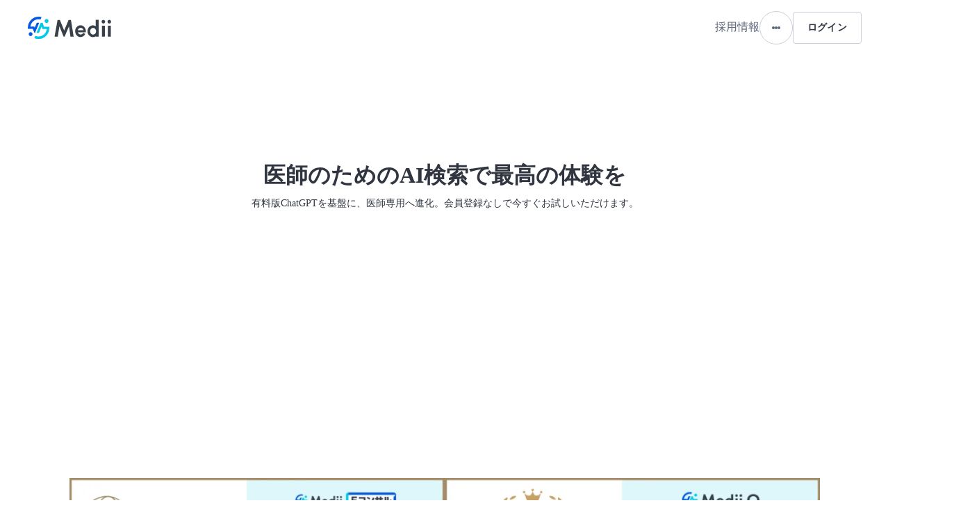

--- FILE ---
content_type: text/html;charset=utf-8
request_url: https://medii.jp/member/masato-bito
body_size: 87943
content:
<!DOCTYPE html>
<html lang="ja">
<head><meta charset="utf-8">
<meta name="viewport" content="width=device-width, initial-scale=1">
<title>株式会社Medii | 誰も取り残さない医療を</title>
<link rel="preconnect" href="https://fonts.gstatic.com" crossorigin>
<meta name="generator" content="Studio.Design">
<meta name="robots" content="all">
<meta property="og:site_name" content="株式会社Medii | 誰も取り残さない医療を">
<meta property="og:title" content="株式会社Medii | 誰も取り残さない医療を">
<meta property="og:image" content="https://storage.googleapis.com/production-os-assets/assets/4b987cd7-d27c-4008-8301-ea81a2f24317">
<meta property="og:description" content="株式会社Mediiは「誰も取り残さない医療を」をミッションとして、特に課題の大きな希少疾患や指定難病を中心とした専門医の知見をオンラインで拡げる事業を展開しています。">
<meta property="og:type" content="website">
<meta name="description" content="株式会社Mediiは「誰も取り残さない医療を」をミッションとして、特に課題の大きな希少疾患や指定難病を中心とした専門医の知見をオンラインで拡げる事業を展開しています。">
<meta property="twitter:card" content="summary_large_image">
<meta property="twitter:image" content="https://storage.googleapis.com/production-os-assets/assets/4b987cd7-d27c-4008-8301-ea81a2f24317">
<meta name="apple-mobile-web-app-title" content="株式会社Medii | 誰も取り残さない医療を">
<meta name="format-detection" content="telephone=no,email=no,address=no">
<meta name="chrome" content="nointentdetection">
<meta name="google-site-verification" content="bmdh4B4SQwThlqwCNO2wm3fpGX-MWc0VT7Nq2pjPor4">
<meta property="og:url" content="/member/masato-bito">
<link rel="icon" type="image/png" href="https://storage.googleapis.com/production-os-assets/assets/53ce9529-75cd-4276-a8f3-d253465c013f" data-hid="2c9d455">
<link rel="apple-touch-icon" type="image/png" href="https://storage.googleapis.com/production-os-assets/assets/53ce9529-75cd-4276-a8f3-d253465c013f" data-hid="74ef90c">
<link rel="stylesheet" href="https://fonts.fontplus.dev/v1/css/GOUuyd1R" crossorigin data-hid="82b781a">
<script data-hid="7374f0e">// イベントリスナーを追加
window.addEventListener('scroll', function () {
  const target = document.getElementById('scroll_fixed');
  
  // スクロール位置が200pxを超えたら.activeを付与
  if (window.scrollY > 200) {
    target.classList.add('active');
  } else {
    target.classList.remove('active');
  }
});</script><link rel="modulepreload" as="script" crossorigin href="/_nuxt/entry.c33efc46.js"><link rel="preload" as="style" href="/_nuxt/entry.4bab7537.css"><link rel="prefetch" as="image" type="image/svg+xml" href="/_nuxt/close_circle.c7480f3c.svg"><link rel="prefetch" as="image" type="image/svg+xml" href="/_nuxt/round_check.0ebac23f.svg"><link rel="prefetch" as="script" crossorigin href="/_nuxt/LottieRenderer.7a046306.js"><link rel="prefetch" as="script" crossorigin href="/_nuxt/error-404.767318fd.js"><link rel="prefetch" as="script" crossorigin href="/_nuxt/error-500.75638267.js"><link rel="stylesheet" href="/_nuxt/entry.4bab7537.css"><style>.page-enter-active{transition:.6s cubic-bezier(.4,.4,0,1)}.page-leave-active{transition:.3s cubic-bezier(.4,.4,0,1)}.page-enter-from,.page-leave-to{opacity:0}</style><style>:root{--rebranding-loading-bg:#e5e5e5;--rebranding-loading-bar:#222}</style><style>.app[data-v-d12de11f]{align-items:center;flex-direction:column;height:100%;justify-content:center;width:100%}.title[data-v-d12de11f]{font-size:34px;font-weight:300;letter-spacing:2.45px;line-height:30px;margin:30px}</style><style>.DynamicAnnouncer[data-v-cc1e3fda]{height:1px;margin:-1px;overflow:hidden;padding:0;position:absolute;width:1px;clip:rect(0,0,0,0);border-width:0;white-space:nowrap}</style><style>.TitleAnnouncer[data-v-1a8a037a]{height:1px;margin:-1px;overflow:hidden;padding:0;position:absolute;width:1px;clip:rect(0,0,0,0);border-width:0;white-space:nowrap}</style><style>.publish-studio-style[data-v-74fe0335]{transition:.4s cubic-bezier(.4,.4,0,1)}</style><style>.product-font-style[data-v-ed93fc7d]{transition:.4s cubic-bezier(.4,.4,0,1)}</style><style>/*! * Font Awesome Free 6.4.2 by @fontawesome - https://fontawesome.com * License - https://fontawesome.com/license/free (Icons: CC BY 4.0, Fonts: SIL OFL 1.1, Code: MIT License) * Copyright 2023 Fonticons, Inc. */.fa-brands,.fa-solid{-moz-osx-font-smoothing:grayscale;-webkit-font-smoothing:antialiased;--fa-display:inline-flex;align-items:center;display:var(--fa-display,inline-block);font-style:normal;font-variant:normal;justify-content:center;line-height:1;text-rendering:auto}.fa-solid{font-family:Font Awesome\ 6 Free;font-weight:900}.fa-brands{font-family:Font Awesome\ 6 Brands;font-weight:400}:host,:root{--fa-style-family-classic:"Font Awesome 6 Free";--fa-font-solid:normal 900 1em/1 "Font Awesome 6 Free";--fa-style-family-brands:"Font Awesome 6 Brands";--fa-font-brands:normal 400 1em/1 "Font Awesome 6 Brands"}@font-face{font-display:block;font-family:Font Awesome\ 6 Free;font-style:normal;font-weight:900;src:url(https://storage.googleapis.com/production-os-assets/assets/fontawesome/1629704621943/6.4.2/webfonts/fa-solid-900.woff2) format("woff2"),url(https://storage.googleapis.com/production-os-assets/assets/fontawesome/1629704621943/6.4.2/webfonts/fa-solid-900.ttf) format("truetype")}@font-face{font-display:block;font-family:Font Awesome\ 6 Brands;font-style:normal;font-weight:400;src:url(https://storage.googleapis.com/production-os-assets/assets/fontawesome/1629704621943/6.4.2/webfonts/fa-brands-400.woff2) format("woff2"),url(https://storage.googleapis.com/production-os-assets/assets/fontawesome/1629704621943/6.4.2/webfonts/fa-brands-400.ttf) format("truetype")}</style><style>.spinner[data-v-36413753]{animation:loading-spin-36413753 1s linear infinite;height:16px;pointer-events:none;width:16px}.spinner[data-v-36413753]:before{border-bottom:2px solid transparent;border-right:2px solid transparent;border-color:transparent currentcolor currentcolor transparent;border-style:solid;border-width:2px;opacity:.2}.spinner[data-v-36413753]:after,.spinner[data-v-36413753]:before{border-radius:50%;box-sizing:border-box;content:"";height:100%;position:absolute;width:100%}.spinner[data-v-36413753]:after{border-left:2px solid transparent;border-top:2px solid transparent;border-color:currentcolor transparent transparent currentcolor;border-style:solid;border-width:2px;opacity:1}@keyframes loading-spin-36413753{0%{transform:rotate(0deg)}to{transform:rotate(1turn)}}</style><style>@font-face{font-family:grandam;font-style:normal;font-weight:400;src:url(https://storage.googleapis.com/studio-front/fonts/grandam.ttf) format("truetype")}@font-face{font-family:Material Icons;font-style:normal;font-weight:400;src:url(https://storage.googleapis.com/production-os-assets/assets/material-icons/1629704621943/MaterialIcons-Regular.eot);src:local("Material Icons"),local("MaterialIcons-Regular"),url(https://storage.googleapis.com/production-os-assets/assets/material-icons/1629704621943/MaterialIcons-Regular.woff2) format("woff2"),url(https://storage.googleapis.com/production-os-assets/assets/material-icons/1629704621943/MaterialIcons-Regular.woff) format("woff"),url(https://storage.googleapis.com/production-os-assets/assets/material-icons/1629704621943/MaterialIcons-Regular.ttf) format("truetype")}.StudioCanvas{display:flex;height:auto;min-height:100dvh}.StudioCanvas>.sd{min-height:100dvh;overflow:clip}a,abbr,address,article,aside,audio,b,blockquote,body,button,canvas,caption,cite,code,dd,del,details,dfn,div,dl,dt,em,fieldset,figcaption,figure,footer,form,h1,h2,h3,h4,h5,h6,header,hgroup,html,i,iframe,img,input,ins,kbd,label,legend,li,main,mark,menu,nav,object,ol,p,pre,q,samp,section,select,small,span,strong,sub,summary,sup,table,tbody,td,textarea,tfoot,th,thead,time,tr,ul,var,video{border:0;font-family:sans-serif;line-height:1;list-style:none;margin:0;padding:0;text-decoration:none;-webkit-font-smoothing:antialiased;-webkit-backface-visibility:hidden;box-sizing:border-box;color:#333;transition:.3s cubic-bezier(.4,.4,0,1);word-spacing:1px}a:focus:not(:focus-visible),button:focus:not(:focus-visible),summary:focus:not(:focus-visible){outline:none}nav ul{list-style:none}blockquote,q{quotes:none}blockquote:after,blockquote:before,q:after,q:before{content:none}a,button{background:transparent;font-size:100%;margin:0;padding:0;vertical-align:baseline}ins{text-decoration:none}ins,mark{background-color:#ff9;color:#000}mark{font-style:italic;font-weight:700}del{text-decoration:line-through}abbr[title],dfn[title]{border-bottom:1px dotted;cursor:help}table{border-collapse:collapse;border-spacing:0}hr{border:0;border-top:1px solid #ccc;display:block;height:1px;margin:1em 0;padding:0}input,select{vertical-align:middle}textarea{resize:none}.clearfix:after{clear:both;content:"";display:block}[slot=after] button{overflow-anchor:none}</style><style>.sd{flex-wrap:nowrap;max-width:100%;pointer-events:all;z-index:0;-webkit-overflow-scrolling:touch;align-content:center;align-items:center;display:flex;flex:none;flex-direction:column;position:relative}.sd::-webkit-scrollbar{display:none}.sd,.sd.richText *{transition-property:all,--g-angle,--g-color-0,--g-position-0,--g-color-1,--g-position-1,--g-color-2,--g-position-2,--g-color-3,--g-position-3,--g-color-4,--g-position-4,--g-color-5,--g-position-5,--g-color-6,--g-position-6,--g-color-7,--g-position-7,--g-color-8,--g-position-8,--g-color-9,--g-position-9,--g-color-10,--g-position-10,--g-color-11,--g-position-11}input.sd,textarea.sd{align-content:normal}.sd[tabindex]:focus{outline:none}.sd[tabindex]:focus-visible{outline:1px solid;outline-color:Highlight;outline-color:-webkit-focus-ring-color}input[type=email],input[type=tel],input[type=text],select,textarea{-webkit-appearance:none}select{cursor:pointer}.frame{display:block;overflow:hidden}.frame>iframe{height:100%;width:100%}.frame .formrun-embed>iframe:not(:first-child){display:none!important}.image{position:relative}.image:before{background-position:50%;background-size:cover;border-radius:inherit;content:"";height:100%;left:0;pointer-events:none;position:absolute;top:0;transition:inherit;width:100%;z-index:-2}.sd.file{cursor:pointer;flex-direction:row;outline:2px solid transparent;outline-offset:-1px;overflow-wrap:anywhere;word-break:break-word}.sd.file:focus-within{outline-color:Highlight;outline-color:-webkit-focus-ring-color}.file>input[type=file]{opacity:0;pointer-events:none;position:absolute}.sd.text,.sd:where(.icon){align-content:center;align-items:center;display:flex;flex-direction:row;justify-content:center;overflow:visible;overflow-wrap:anywhere;word-break:break-word}.sd:where(.icon.fa){display:inline-flex}.material-icons{align-items:center;display:inline-flex;font-family:Material Icons;font-size:24px;font-style:normal;font-weight:400;justify-content:center;letter-spacing:normal;line-height:1;text-transform:none;white-space:nowrap;word-wrap:normal;direction:ltr;text-rendering:optimizeLegibility;-webkit-font-smoothing:antialiased}.sd:where(.icon.material-symbols){align-items:center;display:flex;font-style:normal;font-variation-settings:"FILL" var(--symbol-fill,0),"wght" var(--symbol-weight,400);justify-content:center;min-height:1em;min-width:1em}.sd.material-symbols-outlined{font-family:Material Symbols Outlined}.sd.material-symbols-rounded{font-family:Material Symbols Rounded}.sd.material-symbols-sharp{font-family:Material Symbols Sharp}.sd.material-symbols-weight-100{--symbol-weight:100}.sd.material-symbols-weight-200{--symbol-weight:200}.sd.material-symbols-weight-300{--symbol-weight:300}.sd.material-symbols-weight-400{--symbol-weight:400}.sd.material-symbols-weight-500{--symbol-weight:500}.sd.material-symbols-weight-600{--symbol-weight:600}.sd.material-symbols-weight-700{--symbol-weight:700}.sd.material-symbols-fill{--symbol-fill:1}a,a.icon,a.text{-webkit-tap-highlight-color:rgba(0,0,0,.15)}.fixed{z-index:2}.sticky{z-index:1}.button{transition:.4s cubic-bezier(.4,.4,0,1)}.button,.link{cursor:pointer}.submitLoading{opacity:.5!important;pointer-events:none!important}.richText{display:block;word-break:break-word}.richText [data-thread],.richText a,.richText blockquote,.richText em,.richText h1,.richText h2,.richText h3,.richText h4,.richText li,.richText ol,.richText p,.richText p>code,.richText pre,.richText pre>code,.richText s,.richText strong,.richText table tbody,.richText table tbody tr,.richText table tbody tr>td,.richText table tbody tr>th,.richText u,.richText ul{backface-visibility:visible;color:inherit;font-family:inherit;font-size:inherit;font-style:inherit;font-weight:inherit;letter-spacing:inherit;line-height:inherit;text-align:inherit}.richText p{display:block;margin:10px 0}.richText>p{min-height:1em}.richText img,.richText video{height:auto;max-width:100%;vertical-align:bottom}.richText h1{display:block;font-size:3em;font-weight:700;margin:20px 0}.richText h2{font-size:2em}.richText h2,.richText h3{display:block;font-weight:700;margin:10px 0}.richText h3{font-size:1em}.richText h4,.richText h5{font-weight:600}.richText h4,.richText h5,.richText h6{display:block;font-size:1em;margin:10px 0}.richText h6{font-weight:500}.richText [data-type=table]{overflow-x:auto}.richText [data-type=table] p{white-space:pre-line;word-break:break-all}.richText table{border:1px solid #f2f2f2;border-collapse:collapse;border-spacing:unset;color:#1a1a1a;font-size:14px;line-height:1.4;margin:10px 0;table-layout:auto}.richText table tr th{background:hsla(0,0%,96%,.5)}.richText table tr td,.richText table tr th{border:1px solid #f2f2f2;max-width:240px;min-width:100px;padding:12px}.richText table tr td p,.richText table tr th p{margin:0}.richText blockquote{border-left:3px solid rgba(0,0,0,.15);font-style:italic;margin:10px 0;padding:10px 15px}.richText [data-type=embed_code]{margin:20px 0;position:relative}.richText [data-type=embed_code]>.height-adjuster>.wrapper{position:relative}.richText [data-type=embed_code]>.height-adjuster>.wrapper[style*=padding-top] iframe{height:100%;left:0;position:absolute;top:0;width:100%}.richText [data-type=embed_code][data-embed-sandbox=true]{display:block;overflow:hidden}.richText [data-type=embed_code][data-embed-code-type=instagram]>.height-adjuster>.wrapper[style*=padding-top]{padding-top:100%}.richText [data-type=embed_code][data-embed-code-type=instagram]>.height-adjuster>.wrapper[style*=padding-top] blockquote{height:100%;left:0;overflow:hidden;position:absolute;top:0;width:100%}.richText [data-type=embed_code][data-embed-code-type=codepen]>.height-adjuster>.wrapper{padding-top:50%}.richText [data-type=embed_code][data-embed-code-type=codepen]>.height-adjuster>.wrapper iframe{height:100%;left:0;position:absolute;top:0;width:100%}.richText [data-type=embed_code][data-embed-code-type=slideshare]>.height-adjuster>.wrapper{padding-top:56.25%}.richText [data-type=embed_code][data-embed-code-type=slideshare]>.height-adjuster>.wrapper iframe{height:100%;left:0;position:absolute;top:0;width:100%}.richText [data-type=embed_code][data-embed-code-type=speakerdeck]>.height-adjuster>.wrapper{padding-top:56.25%}.richText [data-type=embed_code][data-embed-code-type=speakerdeck]>.height-adjuster>.wrapper iframe{height:100%;left:0;position:absolute;top:0;width:100%}.richText [data-type=embed_code][data-embed-code-type=snapwidget]>.height-adjuster>.wrapper{padding-top:30%}.richText [data-type=embed_code][data-embed-code-type=snapwidget]>.height-adjuster>.wrapper iframe{height:100%;left:0;position:absolute;top:0;width:100%}.richText [data-type=embed_code][data-embed-code-type=firework]>.height-adjuster>.wrapper fw-embed-feed{-webkit-user-select:none;-moz-user-select:none;user-select:none}.richText [data-type=embed_code_empty]{display:none}.richText ul{margin:0 0 0 20px}.richText ul li{list-style:disc;margin:10px 0}.richText ul li p{margin:0}.richText ol{margin:0 0 0 20px}.richText ol li{list-style:decimal;margin:10px 0}.richText ol li p{margin:0}.richText hr{border-top:1px solid #ccc;margin:10px 0}.richText p>code{background:#eee;border:1px solid rgba(0,0,0,.1);border-radius:6px;display:inline;margin:2px;padding:0 5px}.richText pre{background:#eee;border-radius:6px;font-family:Menlo,Monaco,Courier New,monospace;margin:20px 0;padding:25px 35px;white-space:pre-wrap}.richText pre code{border:none;padding:0}.richText strong{color:inherit;display:inline;font-family:inherit;font-weight:900}.richText em{font-style:italic}.richText a,.richText u{text-decoration:underline}.richText a{color:#007cff;display:inline}.richText s{text-decoration:line-through}.richText [data-type=table_of_contents]{background-color:#f5f5f5;border-radius:2px;color:#616161;font-size:16px;list-style:none;margin:0;padding:24px 24px 8px;text-decoration:underline}.richText [data-type=table_of_contents] .toc_list{margin:0}.richText [data-type=table_of_contents] .toc_item{color:currentColor;font-size:inherit!important;font-weight:inherit;list-style:none}.richText [data-type=table_of_contents] .toc_item>a{border:none;color:currentColor;font-size:inherit!important;font-weight:inherit;text-decoration:none}.richText [data-type=table_of_contents] .toc_item>a:hover{opacity:.7}.richText [data-type=table_of_contents] .toc_item--1{margin:0 0 16px}.richText [data-type=table_of_contents] .toc_item--2{margin:0 0 16px;padding-left:2rem}.richText [data-type=table_of_contents] .toc_item--3{margin:0 0 16px;padding-left:4rem}.sd.section{align-content:center!important;align-items:center!important;flex-direction:column!important;flex-wrap:nowrap!important;height:auto!important;max-width:100%!important;padding:0!important;width:100%!important}.sd.section-inner{position:static!important}@property --g-angle{syntax:"<angle>";inherits:false;initial-value:180deg}@property --g-color-0{syntax:"<color>";inherits:false;initial-value:transparent}@property --g-position-0{syntax:"<percentage>";inherits:false;initial-value:.01%}@property --g-color-1{syntax:"<color>";inherits:false;initial-value:transparent}@property --g-position-1{syntax:"<percentage>";inherits:false;initial-value:100%}@property --g-color-2{syntax:"<color>";inherits:false;initial-value:transparent}@property --g-position-2{syntax:"<percentage>";inherits:false;initial-value:100%}@property --g-color-3{syntax:"<color>";inherits:false;initial-value:transparent}@property --g-position-3{syntax:"<percentage>";inherits:false;initial-value:100%}@property --g-color-4{syntax:"<color>";inherits:false;initial-value:transparent}@property --g-position-4{syntax:"<percentage>";inherits:false;initial-value:100%}@property --g-color-5{syntax:"<color>";inherits:false;initial-value:transparent}@property --g-position-5{syntax:"<percentage>";inherits:false;initial-value:100%}@property --g-color-6{syntax:"<color>";inherits:false;initial-value:transparent}@property --g-position-6{syntax:"<percentage>";inherits:false;initial-value:100%}@property --g-color-7{syntax:"<color>";inherits:false;initial-value:transparent}@property --g-position-7{syntax:"<percentage>";inherits:false;initial-value:100%}@property --g-color-8{syntax:"<color>";inherits:false;initial-value:transparent}@property --g-position-8{syntax:"<percentage>";inherits:false;initial-value:100%}@property --g-color-9{syntax:"<color>";inherits:false;initial-value:transparent}@property --g-position-9{syntax:"<percentage>";inherits:false;initial-value:100%}@property --g-color-10{syntax:"<color>";inherits:false;initial-value:transparent}@property --g-position-10{syntax:"<percentage>";inherits:false;initial-value:100%}@property --g-color-11{syntax:"<color>";inherits:false;initial-value:transparent}@property --g-position-11{syntax:"<percentage>";inherits:false;initial-value:100%}</style><style>.snackbar[data-v-e23c1c77]{align-items:center;background:#fff;border:1px solid #ededed;border-radius:6px;box-shadow:0 16px 48px -8px rgba(0,0,0,.08),0 10px 25px -5px rgba(0,0,0,.11);display:flex;flex-direction:row;gap:8px;justify-content:space-between;left:50%;max-width:90vw;padding:16px 20px;position:fixed;top:32px;transform:translateX(-50%);-webkit-user-select:none;-moz-user-select:none;user-select:none;width:480px;z-index:9999}.snackbar.v-enter-active[data-v-e23c1c77],.snackbar.v-leave-active[data-v-e23c1c77]{transition:.4s cubic-bezier(.4,.4,0,1)}.snackbar.v-enter-from[data-v-e23c1c77],.snackbar.v-leave-to[data-v-e23c1c77]{opacity:0;transform:translate(-50%,-10px)}.snackbar .convey[data-v-e23c1c77]{align-items:center;display:flex;flex-direction:row;gap:8px;padding:0}.snackbar .convey .icon[data-v-e23c1c77]{background-position:50%;background-repeat:no-repeat;flex-shrink:0;height:24px;width:24px}.snackbar .convey .message[data-v-e23c1c77]{font-size:14px;font-style:normal;font-weight:400;line-height:20px;white-space:pre-line}.snackbar .convey.error .icon[data-v-e23c1c77]{background-image:url(/_nuxt/close_circle.c7480f3c.svg)}.snackbar .convey.error .message[data-v-e23c1c77]{color:#f84f65}.snackbar .convey.success .icon[data-v-e23c1c77]{background-image:url(/_nuxt/round_check.0ebac23f.svg)}.snackbar .convey.success .message[data-v-e23c1c77]{color:#111}.snackbar .button[data-v-e23c1c77]{align-items:center;border-radius:40px;color:#4b9cfb;display:flex;flex-shrink:0;font-family:Inter;font-size:12px;font-style:normal;font-weight:700;justify-content:center;line-height:16px;padding:4px 8px}.snackbar .button[data-v-e23c1c77]:hover{background:#f5f5f5}</style><style>a[data-v-757b86f2]{align-items:center;border-radius:4px;bottom:20px;height:20px;justify-content:center;left:20px;perspective:300px;position:fixed;transition:0s linear;width:84px;z-index:2000}@media (hover:hover){a[data-v-757b86f2]{transition:.4s cubic-bezier(.4,.4,0,1);will-change:width,height}a[data-v-757b86f2]:hover{height:32px;width:200px}}[data-v-757b86f2] .custom-fill path{fill:var(--03ccd9fe)}.fade-enter-active[data-v-757b86f2],.fade-leave-active[data-v-757b86f2]{position:absolute;transform:translateZ(0);transition:opacity .3s cubic-bezier(.4,.4,0,1);will-change:opacity,transform}.fade-enter-from[data-v-757b86f2],.fade-leave-to[data-v-757b86f2]{opacity:0}</style><style>.design-canvas__modal{height:100%;pointer-events:none;position:fixed;transition:none;width:100%;z-index:2}.design-canvas__modal:focus{outline:none}.design-canvas__modal.v-enter-active .studio-canvas,.design-canvas__modal.v-leave-active,.design-canvas__modal.v-leave-active .studio-canvas{transition:.4s cubic-bezier(.4,.4,0,1)}.design-canvas__modal.v-enter-active .studio-canvas *,.design-canvas__modal.v-leave-active .studio-canvas *{transition:none!important}.design-canvas__modal.isNone{transition:none}.design-canvas__modal .design-canvas__modal__base{height:100%;left:0;pointer-events:auto;position:fixed;top:0;transition:.4s cubic-bezier(.4,.4,0,1);width:100%;z-index:-1}.design-canvas__modal .studio-canvas{height:100%;pointer-events:none}.design-canvas__modal .studio-canvas>*{background:none!important;pointer-events:none}</style></head>
<body ><div id="__nuxt"><div><span></span><span></span><!----></div></div><script type="application/json" id="__NUXT_DATA__" data-ssr="true">[["Reactive",1],{"data":2,"state":4,"_errors":5,"serverRendered":6,"path":7,"pinia":8},{"dynamicDatamember/masato-bito":3},null,{},{"dynamicDatamember/masato-bito":3},true,"/member/masato-bito",{"cmsContentStore":9,"indexStore":12,"projectStore":15,"productStore":43,"pageHeadStore":1434},{"listContentsMap":10,"contentMap":11},["Map"],["Map"],{"routeType":13,"host":14},"publish","medii.jp",{"project":16},{"id":17,"name":18,"type":19,"customDomain":20,"iconImage":20,"coverImage":21,"displayBadge":22,"integrations":23,"snapshot_path":41,"snapshot_id":42,"recaptchaSiteKey":-1},"V5a7mYMxOR","Medii","web","","https://storage.googleapis.com/production-os-assets/assets/b038fdb0-45d7-4015-8160-e1456d88f001",false,[24,27,30,32,35,38],{"integration_name":25,"code":26},"custom-code","true",{"integration_name":28,"code":29},"fontplus","GOUuyd1R",{"integration_name":31,"code":20},"google-analytics",{"integration_name":33,"code":34},"google-tag-manager","GTM-NDS6MKM",{"integration_name":36,"code":37},"search-console","bmdh4B4SQwThlqwCNO2wm3fpGX-MWc0VT7Nq2pjPor4",{"integration_name":39,"code":40},"typesquare","unused","https://storage.googleapis.com/studio-publish/projects/V5a7mYMxOR/9qpBVdLlWP/","9qpBVdLlWP",{"product":44,"isLoaded":6,"selectedModalIds":1431,"redirectPage":3,"isInitializedRSS":22,"pageViewMap":1432,"symbolViewMap":1433},{"breakPoints":45,"colors":58,"fonts":59,"head":152,"info":159,"pages":166,"resources":1183,"symbols":1190,"style":1221,"styleVars":1223,"enablePassword":22,"classes":1379,"publishedUid":1430},[46,49,52,55],{"maxWidth":47,"name":48},540,"mobile",{"maxWidth":50,"name":51},974,"tablet",{"maxWidth":53,"name":54},320,"mini",{"maxWidth":56,"name":57},1084,"small",[],[60,74,79,81,83,85,87,96,110,114,118,123,128,132,136,142,146,149],{"family":61,"subsets":62,"variants":67,"vendor":73},"Zen Kaku Gothic New",[63,64,65,66],"cyrillic","japanese","latin","latin-ext",[68,69,70,71,72],"300","regular","500","700","900","google",{"family":75,"subsets":76,"variants":77,"vendor":73},"Noto Sans JP",[64,65],[78,68,69,70,71,72],"100",{"family":80,"vendor":39},"ヒラギノ角ゴ W6 JIS2004",{"family":82,"vendor":39},"ヒラギノ角ゴ W4 JIS2004",{"family":84,"vendor":39},"ヒラギノ角ゴ W3 JIS2004",{"family":86,"vendor":39},"ヒラギノ角ゴ W7 JIS2004",{"family":88,"subsets":89,"variants":90,"vendor":73},"Lato",[65,66],[78,91,68,92,69,93,71,94,72,95],"100italic","300italic","italic","700italic","900italic",{"family":97,"subsets":98,"variants":104,"vendor":73},"Open Sans",[63,99,100,101,102,65,66,103],"cyrillic-ext","greek","greek-ext","hebrew","vietnamese",[68,69,70,105,71,106,92,93,107,108,94,109],"600","800","500italic","600italic","800italic",{"family":111,"subsets":112,"variants":113,"vendor":73},"Roboto",[63,99,100,101,65,66,103],[78,91,68,92,69,93,70,107,71,94,72,95],{"family":115,"subsets":116,"variants":117,"vendor":73},"Cormorant Garamond",[63,99,65,66,103],[68,92,69,93,70,107,105,108,71,94],{"family":119,"subsets":120,"variants":121,"vendor":28},"DIN Next",[65],[68,122,71],"400",{"family":124,"subsets":125,"variants":126,"vendor":73},"Inter,'Noto Sans JP'",[63,99,100,101,65,66,103],[78,127,68,69,70,105,71,106,72],"200",{"family":129,"subsets":130,"variants":131,"vendor":73},"Inter",[63,99,100,101,65,66,103],[78,127,68,69,70,105,71,106,72],{"family":133,"subsets":134,"variants":135,"vendor":73},"Noto Serif JP",[64,65],[127,68,69,70,105,71,72],{"family":137,"subsets":138,"variants":140,"vendor":73},"Poppins",[139,65,66],"devanagari",[78,91,127,141,68,92,69,93,70,107,105,108,71,94,106,109,72,95],"200italic",{"family":143,"variants":144,"vendor":145},"DIN Condensed",[71],"system-font",{"family":147,"variants":148,"vendor":145},"'MS ゴシック'",[122,71],{"family":150,"variants":151,"vendor":145},"Arial",[122,71],{"favicon":153,"lang":154,"meta":155,"title":158},"https://storage.googleapis.com/production-os-assets/assets/53ce9529-75cd-4276-a8f3-d253465c013f","ja",{"description":156,"og:image":157},"株式会社Mediiは「誰も取り残さない医療を」をミッションとして、特に課題の大きな希少疾患や指定難病を中心とした専門医の知見をオンラインで拡げる事業を展開しています。","https://storage.googleapis.com/production-os-assets/assets/e25527aa-9a56-47ee-8120-0c76fbdd443b","株式会社Medii | 誰も取り残さない医療を",{"baseWidth":160,"created_at":161,"migratedPageView":6,"screen":162,"type":19,"updated_at":164,"version":165},1280,1518591100346,{"baseWidth":160,"height":163,"isAutoHeight":22,"width":160,"workingState":22},600,1518792996878,"4.1.9",[167,186,208,217,226,243,259,268,276,283,290,297,304,311,316,332,348,355,369,382,398,425,445,465,480,495,502,506,514,521,528,535,542,549,556,564,571,578,585,594,600,606,614,620,627,635,641,647,653,661,669,677,685,693,701,709,717,727,734,740,745,749,753,760,767,773,779,787,795,803,806,813,821,829,839,847,855,863,871,879,887,895,903,911,919,927,935,943,951,959,967,975,983,991,999,1007,1015,1022,1027,1031,1035,1039,1043,1047,1051,1055,1059,1063,1067,1071,1075,1079,1083,1087,1091,1095,1099,1103,1115,1126,1134,1153,1163,1172],{"head":168,"id":181,"type":182,"uuid":183,"symbolIds":184},{"customCode":169,"meta":179,"title":20},{"headEnd":170},[171],{"memo":172,"src":173,"tags":174,"uuid":178},"スクロールしたらヘッダーにクラスを付与","\u003Cscript>\n// イベントリスナーを追加\nwindow.addEventListener('scroll', function () {\n  const target = document.getElementById('scroll_fixed');\n  \n  // スクロール位置が200pxを超えたら.activeを付与\n  if (window.scrollY > 200) {\n    target.classList.add('active');\n  } else {\n    target.classList.remove('active');\n  }\n});\n\n  \n\u003C/script>",[175],{"children":176,"tagName":177},"// イベントリスナーを追加\nwindow.addEventListener('scroll', function () {\n  const target = document.getElementById('scroll_fixed');\n  \n  // スクロール位置が200pxを超えたら.activeを付与\n  if (window.scrollY > 200) {\n    target.classList.add('active');\n  } else {\n    target.classList.remove('active');\n  }\n});","script","6336e307-6abe-4d51-8691-7a2ed4136973",{"og:image":180},"https://storage.googleapis.com/production-os-assets/assets/4b987cd7-d27c-4008-8301-ea81a2f24317","/","page","6752d114-063f-42e7-858c-766d2d9ed31f",[185],"549c3c4b-447f-4279-94e8-c809b6a39629",{"head":187,"id":204,"type":182,"uuid":205,"symbolIds":206},{"customCode":188,"meta":202,"title":20},{"bodyEnd":189},[190,194,198],{"memo":191,"src":192,"uuid":193},"CDN","\u003Cscript src=\"https://ajax.googleapis.com/ajax/libs/jquery/3.7.1/jquery.min.js\">\u003C/script>","59b500e7-74cb-4ffe-bfc9-838761a7a030",{"memo":195,"src":196,"uuid":197},"jQuery","\u003Cscript>\n$(function () {\n  $(window).on(\"scroll\", function () {\n    if ($(this).scrollTop() > 0) {\n      $(\"#header\").addClass(\"transform\");\n    } else {\n      $(\"#header\").removeClass(\"transform\");\n    }\n  });\n});\n\u003C/script>","fdcb628e-36df-459b-9847-8875a6daa13c",{"memo":199,"src":200,"uuid":201},"CSS","\u003Cstyle>\n#header {\n  background-color: rgba(255, 255, 255, 0);\n  display: flex;\n  position: fixed;\n  transition: background-color .8s;\n  width: 100%;\n}\n\n#header.transform {\n  background-color: rgba(255, 255, 255, 1);\n}\n\u003C/style>","9adef62c-fc32-458f-99d7-4346e6754269",{"robots":203},"noindex","pharma","240a1cc4-4b75-4e93-a7a4-5cb69b9c5ddc",[207,185],"fd03a31c-9838-4576-845f-5ed9a70dd743",{"head":209,"id":214,"type":182,"uuid":215,"symbolIds":216},{"meta":210,"title":213},{"description":211,"og:image":212},"株式会社Mediiは、専門的知見に偏りが生じている希少疾患をはじめとしたスペシャリティ領域の課題解決に取り組んでいます。本ページではこれらのデータや課題を解決するための取り組みについて紹介します。","https://storage.googleapis.com/production-os-assets/assets/effcfc11-f69d-4abd-bc13-0d4002234d1f","Mediiが取り組む社会課題 | 株式会社Medii","social-issues","01947a49-d7d9-40a0-b3eb-dac2fc626a17",[207,185],{"head":218,"id":223,"type":182,"uuid":224,"symbolIds":225},{"meta":219,"title":222},{"description":220,"og:image":221},"株式会社Mediiは、日本での遠隔専門医相談システムの提供を通じて、遠隔専門医相談の有用性の検証や、臨床アウトカムに寄与するかの研究を行っています。\u2028本ページでは研究の目的や実績を紹介します。","https://storage.googleapis.com/production-os-assets/assets/4036e2d1-78ae-4191-92eb-b2dba8e20100","研究情報の公開 | 株式会社Medii","research","e6d0eb60-48e2-4d3a-9f19-da161a8b1865",[207,185],{"head":227,"id":240,"type":182,"uuid":241,"symbolIds":242},{"customCode":228,"meta":236,"title":239},{"bodyEnd":229},[230,232,234],{"memo":191,"src":192,"uuid":231},"7dca0dc4-9978-49b7-acc8-e912515c0d30",{"memo":195,"src":196,"uuid":233},"9f488d69-2bc6-40f8-918b-d044c3d0edcc",{"memo":199,"src":200,"uuid":235},"385d6024-eec6-49ca-ae9d-396da6302589",{"description":237,"og:image":238},"株式会社Mediiの会社情報ページです。会社概要や受賞・認定実績などをご覧いただけます。","https://storage.googleapis.com/production-os-assets/assets/c96c2edc-0c14-4ce0-919e-355a255a9df4","会社情報 | 株式会社Medii","corporate","f8439381-329e-45ab-9da3-eeb39aa741f3",[207,185],{"head":244,"id":256,"type":182,"uuid":257,"symbolIds":258},{"customCode":245,"meta":253,"title":255},{"bodyEnd":246},[247,249,251],{"memo":191,"src":192,"uuid":248},"44831ac5-5b6f-4a32-8b73-d3ddca67fbe1",{"memo":195,"src":196,"uuid":250},"7b5e0257-e40c-4d98-881a-3900cdb4f6f2",{"memo":199,"src":200,"uuid":252},"6c1f656b-ca96-4c26-a5c8-f13e277d5291",{"description":254,"og:image":20,"robots":203},"株式会社Mediiは「専門医偏在問題の解決を目指す」ことをミッションとして、特に課題の大きな希少難病を中心とした専門医知見をオンラインで拡げる事業を展開しています。現役の臨床医でもある代表取締役医師 山田裕揮からのメッセージをご紹介します。","代表あいさつ | 株式会社Medii","message","b28d9288-81dc-4f82-852f-219c2b586355",[207,185],{"head":260,"id":265,"type":182,"uuid":266,"symbolIds":267},{"meta":261,"title":264},{"description":262,"og:image":263},"株式会社Mediiの採用情報ページです。募集中の職種や活躍しているメンバー、事業内容をご紹介します。","https://storage.googleapis.com/production-os-assets/assets/47b1c2be-498c-473c-a8cd-e3fac00f6f04","採用情報 | 株式会社Medii","careers","81f31bb2-5380-465c-a231-e9d53d15c8a9",[185],{"head":269,"id":273,"type":182,"uuid":274,"symbolIds":275},{"lang":154,"meta":270,"title":272},{"description":271,"og:image":20},"株式会社Mediiの「ニュース」ページです。プレスリリース、お知らせ、メディア掲載、イベント・登壇、行政との取り組みについてご案内しています。","ニュース | 株式会社Medii","news","e633a97a-4f4f-4407-b2c4-56478ee7e9d8",[207,185],{"head":277,"id":280,"type":182,"uuid":281,"symbolIds":282},{"lang":154,"meta":278,"title":279},{"description":271,"og:image":20},"プレスリリース | ニュース | 株式会社Medii","news/press","20eb94fa-9e01-4f53-a829-88689b693834",[207,185],{"head":284,"id":287,"type":182,"uuid":288,"symbolIds":289},{"lang":154,"meta":285,"title":286},{"description":271,"og:image":20},"お知らせ | ニュース | 株式会社Medii","news/topics","b18d4b92-9ab1-48f1-a645-aa40b4239190",[207,185],{"head":291,"id":294,"type":182,"uuid":295,"symbolIds":296},{"lang":154,"meta":292,"title":293},{"description":271,"og:image":20},"メディア掲載 | ニュース | 株式会社Medii","news/media","bb64d2e5-9a4e-42af-bd46-4aa3015ea6b8",[207,185],{"head":298,"id":301,"type":182,"uuid":302,"symbolIds":303},{"lang":154,"meta":299,"title":300},{"description":271,"og:image":20},"採用ブログ | ニュース | 株式会社Medii","news/blog","7c06c1c7-e633-44c7-82ed-526fe99d77b3",[207,185],{"head":305,"id":308,"type":182,"uuid":309,"symbolIds":310},{"lang":154,"meta":306,"title":307},{"description":271,"og:image":20},"Pharma Column | ニュース | 株式会社Medii","news/pharma-column","8f6c957a-954d-4921-a41e-a87ba572a511",[207,185],{"id":312,"isCreatedInV4":22,"redirectTo":313,"type":314,"uuid":315},"news/pharma-Insights","/news/pharma-column","redirect","fbe8dbfe-b40f-48f4-8480-366af2c6ad16",{"head":317,"id":329,"type":182,"uuid":330,"symbolIds":331},{"customCode":318,"meta":326,"title":328},{"bodyEnd":319},[320,322,324],{"memo":191,"src":192,"uuid":321},"801e5b8a-9f05-4b9c-b816-758b3f617c4f",{"memo":195,"src":196,"uuid":323},"68e2afac-f40b-409e-b750-5af4d47dd7f7",{"memo":199,"src":200,"uuid":325},"661805e8-8090-4ace-9c3b-ffff51205562",{"description":327,"og:image":20},"株式会社Mediiのメンバーを紹介します。","リードメンバー | 株式会社Medii","member","cd4f772d-8dea-4c7f-bb76-fb4268e9e136",[207,185],{"head":333,"id":345,"type":182,"uuid":346,"symbolIds":347},{"customCode":334,"meta":342,"title":344},{"bodyEnd":335},[336,338,340],{"memo":191,"src":192,"uuid":337},"2ecf970e-09e4-483d-a386-5b3cabd861e5",{"memo":195,"src":196,"uuid":339},"fc16d069-ca40-433a-87cd-0c93937f67d1",{"memo":199,"src":200,"uuid":341},"e99fd4fd-b54d-45e0-875e-36f44ce49561",{"description":343,"og:image":20},"株式会社Mediiのお問い合わせページです。お問い合わせは、こちらのフォームよりお気軽にご連絡ください。","お問い合わせ | 株式会社Medii","contact","bddc6ffb-d791-40c1-9101-42fe06911862",[207,185],{"head":349,"id":352,"type":182,"uuid":353,"symbolIds":354},{"meta":350,"title":351},{"description":20,"og:image":20},"お問い合わせありがとうございました | 株式会社Medii","contact-thanks","47972429-c71a-45ae-a4ec-e580437915bb",[],{"head":356,"id":366,"type":182,"uuid":367,"symbolIds":368},{"customCode":357,"meta":362,"title":365},{"bodyEnd":358},[359,360,361],{"memo":191,"src":192,"uuid":337},{"memo":195,"src":196,"uuid":339},{"memo":199,"src":200,"uuid":341},{"description":363,"og:image":364},"Mediiの製薬企業向けソリューションに関する資料ダウンロードページです。サービスの概要や導入事例などをまとめています。","https://storage.googleapis.com/production-os-assets/assets/62c2669a-a22c-47ba-84e3-a6bbd3a11fef","資料ダウンロード｜Medii 製薬企業向けソリューション","download","8de6b1f1-6218-409c-9db3-f7f948b89ec1",[185],{"head":370,"id":379,"type":182,"uuid":380,"symbolIds":381},{"customCode":371,"meta":376,"title":378},{"bodyEnd":372},[373,374,375],{"memo":191,"src":192,"uuid":337},{"memo":195,"src":196,"uuid":339},{"memo":199,"src":200,"uuid":341},{"description":363,"og:image":377},"https://storage.googleapis.com/production-os-assets/assets/efb50555-9d02-4d72-b9bf-62da4b283ee6","資料ダウンロード完了｜Medii 製薬企業向けソリューション","download-thanks","063a33fd-ceaa-4219-9688-b70931451502",[],{"head":383,"id":395,"type":182,"uuid":396,"symbolIds":397},{"customCode":384,"meta":392,"title":394},{"bodyEnd":385},[386,388,390],{"memo":191,"src":192,"uuid":387},"35f66eef-a9c5-4280-847b-0780d86685a2",{"memo":195,"src":196,"uuid":389},"24afaf9d-415a-4172-8b88-c1d01e4f95bb",{"memo":199,"src":200,"uuid":391},"29fe93a4-afd3-4e71-a459-09e216fd4528",{"description":393,"og:image":20},"株式会社Mediiのプライバシーポリシー掲載ページです。","プライバシーポリシー | 株式会社Medii","privacy_policy","59cf9b47-55ab-46ff-b138-d8c7bedddf12",[207,185],{"head":399,"id":422,"type":182,"uuid":423,"symbolIds":424},{"customCode":400,"meta":420,"title":421},{"headEnd":401},[402,408,413],{"memo":191,"src":192,"tags":403,"uuid":407},[404],{"attrs":405,"children":20,"tagName":177},{"src":406},"https://ajax.googleapis.com/ajax/libs/jquery/3.7.1/jquery.min.js","ded1eb27-622e-470c-8d2f-9aed72ef9ec5",{"memo":195,"src":196,"tags":409,"uuid":412},[410],{"children":411,"tagName":177},"$(function () {\n  $(window).on(\"scroll\", function () {\n    if ($(this).scrollTop() > 0) {\n      $(\"#header\").addClass(\"transform\");\n    } else {\n      $(\"#header\").removeClass(\"transform\");\n    }\n  });\n});","643e587e-474d-428f-8392-f9245f00aa9c",{"memo":199,"src":414,"tags":415,"uuid":419},"CSS\n\u003Cstyle>\n#header {\n  background-color: rgba(255, 255, 255, 0);\n  display: flex;\n  position: fixed;\n  transition: background-color .8s;\n  width: 100%;\n}\n\n#header.transform {\n  background-color: rgba(255, 255, 255, 1);\n}\n\u003C/style>",[416],{"children":417,"tagName":418},"#header {\n  background-color: rgba(255, 255, 255, 0);\n  display: flex;\n  position: fixed;\n  transition: background-color .8s;\n  width: 100%;\n}\n\n#header.transform {\n  background-color: rgba(255, 255, 255, 1);\n}","style","e540c781-25b5-4cf0-b1a2-c378755f1469",{"description":20,"og:image":20},"利用規約 | 株式会社Medii","terms","71c7cb36-f600-4c66-98cf-210111c50f5f",[207,185],{"head":426,"id":442,"type":182,"uuid":443,"symbolIds":444},{"customCode":427,"meta":439,"title":441},{"headEnd":428},[429,433,436],{"memo":191,"src":192,"tags":430,"uuid":407},[431],{"attrs":432,"children":20,"tagName":177},{"src":406},{"memo":195,"src":196,"tags":434,"uuid":412},[435],{"children":411,"tagName":177},{"memo":199,"src":414,"tags":437,"uuid":419},[438],{"children":417,"tagName":418},{"description":440,"og:image":20},"Medii Q の利用規約です。","Medii Q 利用規約 | 株式会社Medii","terms-q","4b8882bd-0b24-45d0-a2be-8873145c4617",[207,185],{"head":446,"id":462,"type":182,"uuid":463,"symbolIds":464},{"customCode":447,"meta":459,"title":461},{"headEnd":448},[449,453,456],{"memo":191,"src":192,"tags":450,"uuid":407},[451],{"attrs":452,"children":20,"tagName":177},{"src":406},{"memo":195,"src":196,"tags":454,"uuid":412},[455],{"children":411,"tagName":177},{"memo":199,"src":414,"tags":457,"uuid":419},[458],{"children":417,"tagName":418},{"description":460,"og:image":20},"株式会社Mediiの個人情報保護方針・個人情報の取扱いについての掲載ページです。","個人情報保護方針・個人情報の取扱いについて | 株式会社Medii","privacy","82871817-cdab-453e-9153-52cbe53b903e",[207,185],{"head":466,"id":477,"type":182,"uuid":478,"symbolIds":479},{"customCode":467,"meta":475,"title":476},{"bodyEnd":468},[469,471,473],{"memo":191,"src":192,"uuid":470},"58bc0304-5cc0-41a3-8361-a59e840db52b",{"memo":195,"src":196,"uuid":472},"14515cdd-0ea5-43ee-ba5d-8a5f6209a429",{"memo":199,"src":200,"uuid":474},"cc9b14d5-7213-4987-9df8-d05066dac6db",{"description":20,"og:image":20},"研究のための情報の取り扱いについて | 株式会社Medii","doc","73e8113f-996f-4396-8be8-403c9b8cf91f",[207,185],{"head":481,"id":492,"type":182,"uuid":493,"symbolIds":494},{"customCode":482,"meta":490,"title":491},{"bodyEnd":483},[484,486,488],{"memo":191,"src":192,"uuid":485},"804037a0-138f-4d68-ba13-701dc70490f5",{"memo":195,"src":196,"uuid":487},"618b9392-4559-4276-98d1-e0132171ee5f",{"memo":199,"src":200,"uuid":489},"355311dc-e026-4c2b-8c64-ff6b8a18b4ae",{"description":254,"og:image":20,"robots":203},"情報セキュリティポリシー | 株式会社Medii","info-security-policy","f50f20c8-133f-45ac-9051-54025113c9f2",[207,185],{"head":496,"id":498,"type":182,"uuid":499,"symbolIds":500},{"title":497},"Medii Magazine","magazine","20085bcd-4c09-4c9e-a755-0693599bc798",[207,501,185],"b2b444f2-055b-4697-8496-4222e09666b5",{"id":503,"redirectTo":504,"type":314,"uuid":505},"magazine/tag/bank","/magazine","a28e310a-f91a-444b-931c-76c9fbb261d9",{"head":507,"id":511,"type":182,"uuid":512,"symbolIds":513},{"meta":508,"title":510},{"description":509,"robots":203},"Eコンサルは、匿名・無料で、臨床での疑問や診断困難例、治療方針について、各分野のエキスパート専門医に直接相談できるサービスです。今回は、初めての症例相談で5,000円分相当のMediiポイントを進呈しますので、ぜひこの機会に診療にお役立てください。","Medii Eコンサル 初めてのご相談キャンペーン","e-consult/lp/first-use-202512","b8a2a6ea-22f3-4379-93e8-7c76a683abba",[],{"head":515,"id":518,"type":182,"uuid":519,"symbolIds":520},{"meta":516,"title":517},{"description":20,"robots":203},"オンボーディングキャンペーン│ステップ 0","e-consult/lp/startCP/step0","6535ad6d-a653-460d-8385-3b3b888ea87e",[],{"head":522,"id":525,"type":182,"uuid":526,"symbolIds":527},{"meta":523,"title":524},{"description":20,"robots":203},"オンボーディングキャンペーン│ステップ 1","e-consult/lp/startCP/step1","10cc8c06-8b45-4051-9402-8619787e368f",[],{"head":529,"id":532,"type":182,"uuid":533,"symbolIds":534},{"meta":530,"title":531},{"description":20,"robots":203},"オンボーディングキャンペーン│ステップ 2","e-consult/lp/startCP/step2","5e5ad369-943d-4590-aa11-8cdd501692d9",[],{"head":536,"id":539,"type":182,"uuid":540,"symbolIds":541},{"meta":537,"title":538},{"description":20,"robots":203},"オンボーディングキャンペーン│ステップ 3","e-consult/lp/startCP/step3","0116a1a2-ec68-45e3-b2a5-bf4ecedbeccf",[],{"head":543,"id":546,"type":182,"uuid":547,"symbolIds":548},{"meta":544,"title":545},{"description":20,"robots":203},"オンボーディングキャンペーン│ステップ 4","e-consult/lp/startCP/step4","9734dfe2-0d7b-40bb-bc06-99bfec5edd0a",[],{"head":550,"id":553,"type":182,"uuid":554,"symbolIds":555},{"meta":551,"title":552},{"description":20,"robots":203},"オンボーディングキャンペーン│ステップ 5","e-consult/lp/startCP/step5","505672a8-426f-409b-91aa-4ec4cac8129c",[],{"head":557,"id":561,"type":182,"uuid":562,"symbolIds":563},{"meta":558,"title":560},{"description":559},"Mediiが運営する医師同士のオンライン相談サービス「Medii Eコンサル」より、アンケートへのご回答協力のお願いです。 甲状腺機能異常、排尿障害、睡眠時無呼吸症候群のいずれかの症候のうち、診断や治療でお悩みの患者さんがいらっしゃいましたら、アンケートへご回答協力いただけますと幸いです。先生方が日々の診療でどのようなことを悩まれているのかを知り、Mediiのサービス改善に繋げたく思いますので、ぜひご協力のほどよろしくお願いいたします。 ","甲状腺機能異常、排尿障害、睡眠時無呼吸症候群のいずれかの患者さんについてのアンケートにご協力いただけませんか？","e-consult/lp/questionary/202505-primary3","583ddc55-ab34-4a94-bf2b-b494f8529054",[],{"head":565,"id":568,"type":182,"uuid":569,"symbolIds":570},{"meta":566,"title":567},{"description":20},"間質性肺疾患（ILD）・肺がん診療におけるAI回答の有用性を測るためのアンケート","e-consult/lp/questionary/202506-Respiratory-PMF","029c3f66-ad69-4cd8-84fe-b95cd868cd62",[],{"head":572,"id":575,"type":182,"uuid":576,"symbolIds":577},{"meta":573,"title":574},{"description":20},"アトピー性皮膚炎の診療におけるAI回答の有用性を測るためのアンケート","e-consult/lp/questionary/202506-Dermatology-PMF","b65d31b0-5360-49c4-bf5f-d3b879f86434",[],{"head":579,"id":582,"type":182,"uuid":583,"symbolIds":584},{"meta":580,"title":581},{"description":20},"炎症性腸疾患（IBD）診療におけるAI回答の有用性を測るためのアンケート","e-consult/lp/questionary/202506-Gastroenterology-PMF","fa46ee79-9741-4306-a22f-41a9ed800e71",[],{"head":586,"id":590,"type":182,"uuid":591,"symbolIds":592},{"meta":587,"title":589},{"description":588},"Medii Eコンサルで実際に相談された例「症例：2か月ほどの間に発熱・紅斑・血圧低下を繰り返す（肺病変も一部あり）高齢男性」とそれに対するエキスパート専門医の回答をご紹介いたします。","Medii Eコンサルで実際に相談された症例をご紹介します | Medii Eコンサル","e-consult/lp/case-study-test","c53048ac-58c5-42d3-a715-6cb4890ed12d",[593],"897bef17-4f9e-463a-9a64-b768228fc6f7",{"head":595,"id":597,"type":182,"uuid":598,"symbolIds":599},{"meta":596,"title":589},{"description":20},"e-consult/lp/case-study-test-2","c92efd82-1d82-497d-8bfd-247f85751126",[593],{"head":601,"id":603,"type":182,"uuid":604,"symbolIds":605},{"meta":602,"title":589},{"description":20},"e-consult/lp/case-study-test-3","f2bf9430-f13b-4e54-81b2-512379e3d959",[593],{"head":607,"id":611,"type":182,"uuid":612,"symbolIds":613},{"meta":608,"title":610},{"description":609,"robots":203},"無料・匿名で相談できる血液内科医向け専門医相談サービス。1,500名以上のエキスパート専門医が在籍。平均40分程度で回答が届き、知りたい時にすぐに相談できます。","血液内科医向け専門医相談サービス｜Medii Eコンサル｜株式会社Medii","e-consult/lp/hematology_1","cccbed35-0292-4358-aaa3-619524d9f8fe",[],{"head":615,"id":617,"type":182,"uuid":618,"symbolIds":619},{"meta":616,"title":610},{"description":609,"robots":203},"e-consult/lp/hematology_2","d7d91fd4-3fec-456c-9d95-b03c50e31b05",[],{"head":621,"id":624,"type":182,"uuid":625,"symbolIds":626},{"meta":622,"title":623},{"description":20,"robots":203},"Medii Q Xポスト促進キャンペーン","e-consult/lp/202510-q-xcpn","b4ac8206-e22b-4248-968a-f413744499f8",[],{"head":628,"id":632,"type":182,"uuid":633,"symbolIds":634},{"meta":629,"title":631},{"description":630,"robots":203},"Medii Qは、臨床疑問を簡単に検索でき、エビデンスに基づいた医療情報を確認できるサービスです。","Medii Q｜臨床疑問検索で100pt獲得キャンペーン","e-consult/lp/202511-nmo-q-ted","8b7966d3-567a-4492-b0ba-7c270699bb87",[],{"head":636,"id":638,"type":182,"uuid":639,"symbolIds":640},{"meta":637,"title":631},{"description":630,"robots":203},"e-consult/lp/20251210_nmo_ai_20_tedtd_spa_1","c978e4fc-a8dc-4f05-bc47-31dfbf12afbe",[],{"head":642,"id":644,"type":182,"uuid":645,"symbolIds":646},{"meta":643,"title":631},{"description":630,"robots":203},"e-consult/lp/20251208_dm_ai_1_gen_spa_dementia-dm-a","315fcb52-8a94-4b49-a78e-a9280174bd99",[],{"head":648,"id":650,"type":182,"uuid":651,"symbolIds":652},{"meta":649,"title":631},{"description":630,"robots":203},"e-consult/lp/20251208_dm_ai_1_gen_spa_dementia-dm-b","b2b744f4-5046-4057-b271-bb6ff7197284",[],{"head":654,"id":658,"type":182,"uuid":659,"symbolIds":660},{"meta":655,"title":657},{"description":656,"robots":203},"CT・エコーをはじめとした検査画像をもとに診断力を磨く医師向けクイズの設問ページ。第一弾は熱源検索の実臨床に役立つ症例を出題しています。","検査画像で学ぶ！【画像診断クイズ #1 熱源検索】設問ページ","e-consult/lp/imaging-study-01-q","716861e7-5a20-4ee5-9530-3959c4488028",[],{"head":662,"id":666,"type":182,"uuid":667,"symbolIds":668},{"meta":663,"title":665},{"description":664,"robots":203},"CT・エコーをはじめとした検査画像をもとに診断力を磨く医師向けクイズの解説ページ。第一弾では熱源検索に関する症例の診断ポイントを解説します。","検査画像で学ぶ！【画像診断クイズ #1 熱源検索】解説ページ","e-consult/lp/imaging-study-01-a","bb2ed450-2898-4d13-b474-c299b90e07c3",[],{"head":670,"id":674,"type":182,"uuid":675,"symbolIds":676},{"meta":671,"title":673},{"description":672,"robots":203},"CT・エコーをはじめとした検査画像をもとに診断力を磨く医師向けクイズの設問ページ。第二弾は呼吸苦の実臨床に役立つ症例を出題しています。","検査画像で学ぶ！【画像診断クイズ #2 呼吸苦】設問ページ","e-consult/lp/imaging-study-02-q","35870864-38fe-4360-a047-e09c72a1ab59",[],{"head":678,"id":682,"type":182,"uuid":683,"symbolIds":684},{"meta":679,"title":681},{"description":680,"robots":203},"CT・エコーをはじめとした検査画像をもとに診断力を磨く医師向けクイズの解説ページ。第二弾では呼吸苦に関する症例の診断ポイントを解説します。","検査画像で学ぶ！【画像診断クイズ #2 呼吸苦】解説ページ","e-consult/lp/imaging-study-02-a-cl","9d8305ac-1e06-45df-989c-99de44e7e129",[],{"head":686,"id":690,"type":182,"uuid":691,"symbolIds":692},{"meta":687,"title":689},{"description":688,"robots":203},"CT・エコーをはじめとした検査画像をもとに診断力を磨く医師向けクイズの設問ページ。第三弾は腰痛の実臨床に役立つ症例を出題しています。","検査画像で学ぶ！【画像診断クイズ #3 腰痛】設問ページ","e-consult/lp/imaging-study-03-q","2e120216-9b5f-42bd-ac1e-361b97cab307",[],{"head":694,"id":698,"type":182,"uuid":699,"symbolIds":700},{"meta":695,"title":697},{"description":696,"robots":203},"CT・エコーをはじめとした検査画像をもとに診断力を磨く医師向けクイズの解説ページ。第三弾では腰痛に関する症例の診断ポイントを解説します。","検査画像で学ぶ！【画像診断クイズ #3 腰痛】解説ページ","e-consult/lp/imaging-study-03-inen","d9f33b32-1397-4ead-b6fc-8f096b60e737",[],{"head":702,"id":706,"type":182,"uuid":707,"symbolIds":708},{"meta":703,"title":705},{"description":704,"robots":203},"仮説症例をもとに診断力を磨く医師向けクイズの設問ページ。副鼻腔炎の実臨床に役立つ症例を出題しています。","【副鼻腔炎】設問ページ","e-consult/lp/crswnp-study-01","7f56f232-71ea-429d-ac94-6ac45e76f981",[],{"head":710,"id":714,"type":182,"uuid":715,"symbolIds":716},{"meta":711,"title":713},{"description":712,"robots":203},"仮説症例をもとに診断力を磨く医師向けクイズの解説ページ。副鼻腔炎の実臨床に役立つ症例の診断ポイントを解説します。","【副鼻腔炎】解説ページ","e-consult/lp/crswnp-study-01-inen","32995861-8346-4945-9e37-c5a8d376f6d7",[],{"head":718,"id":723,"type":182,"uuid":724,"symbolIds":725},{"meta":719,"title":722},{"description":720,"og:image":721},"『Medii Eコンサル』は医師が院外や遠方の専門医に1対1のコンサルを受けられる完全無料のオンラインサービスです。","https://storage.googleapis.com/production-os-assets/assets/16a7d328-dfbb-4322-a92d-6f7c858195e4","Medii Eコンサル | 医師向け専門医相談サービス | 株式会社Medii","e-consult","bf44e9b7-75ec-4cbb-a70e-2c45b55cadf9",[726,185],"2a1917c8-836d-4d77-94d0-c4d85a08b8f4",{"head":728,"id":731,"type":182,"uuid":732,"symbolIds":733},{"meta":729,"title":722},{"description":720,"og:image":730},"https://storage.googleapis.com/production-os-assets/assets/446292b7-fcf6-4714-a11b-1dbdc68d2157","e-consult/nmo","2eec0674-8e17-402b-94f3-07864e135f41",[185],{"head":735,"id":737,"type":182,"uuid":738,"symbolIds":739},{"meta":736,"title":722},{"description":720,"robots":203},"e-consult/invitation-cp","e8f3c644-1ff1-49a2-963b-f9d9a6e6d85a",[],{"head":741,"id":742,"type":182,"uuid":743,"symbolIds":744},{"title":20},"e-consult/invitation","e6e8a581-ae49-499d-886d-3f134cd2fbdc",[],{"id":746,"isCreatedInV4":22,"redirectTo":747,"type":314,"uuid":748},"e-consult/survey-nmo-nhl13","https://medii.jp/e-consult/lp/questionary/202505cll","e8842b61-e0e9-483c-8183-da087ab0295b",{"id":750,"isCreatedInV4":22,"redirectTo":751,"type":314,"uuid":752},"e-consult/ai-assistant","/e-consult/lp/ai-assistant","c3762215-0b42-4550-aeab-465d63bcd1f8",{"head":754,"id":757,"type":182,"uuid":758,"symbolIds":759},{"meta":755,"title":756},{"robots":203},"Medii Eコンサルの利用方法 | 株式会社Medii","e-consult/movie_2311","02a27c2f-6b7f-4ba7-be6a-69d2816db7af",[185],{"head":761,"id":763,"type":182,"uuid":764,"symbolIds":765},{"title":762},"Medii Eコンサル | 橋本 侑","e-consult/doctor/yu-hashimoto","4b9ddb7d-abdf-4bb7-ae59-6c7d6d61f669",[766],"efccaacc-0d50-4663-a16e-5e9e47e08f68",{"head":768,"id":770,"type":182,"uuid":771,"symbolIds":772},{"title":769},"Medii Eコンサル| 松下 拓也","e-consult/doctor/takuya-matsushita","3c4a6e19-4e2b-4a06-a9b3-63ac2f9be765",[766],{"head":774,"id":776,"type":182,"uuid":777,"symbolIds":778},{"title":775},"Medii Eコンサル| 千原 典夫","e-consult/doctor/norio-chihara","715a1506-17d2-45e9-833f-a5aed8b0ee66",[766],{"head":780,"id":784,"type":182,"uuid":785,"symbolIds":786},{"meta":781,"title":783},{"description":782},"忙しい医療現場に、的確な答えを。Medii Qは、PubMedと臨床知識データベースを活用。そのまま専門医に匿名相談できる、AI検索サービスです。","Medii Q（メディキュー）- 医師のためのAI検索・専門医相談サービス","q","5594a50a-5170-4d94-82ce-131edd6f068a",[],{"head":788,"id":792,"type":182,"uuid":793,"symbolIds":794},{"meta":789,"title":791},{"description":790,"robots":203},"無料Medii Qテストアカウントをご提供。Mediiオリジナル生成AIの精度をぜひご体感ください。","Medii Q デモアカウント請求 | 株式会社Medii | 誰も取り残さない医療を","mediiqtest","8c303b9b-dcfe-4e1c-ab2b-e7aba1f9289b",[],{"head":796,"id":800,"type":182,"uuid":801,"symbolIds":802},{"meta":797,"title":799},{"description":798},"日本神経免疫学会へのご入会でMedii Eコンサル（運営：株式会社Medii）のグループチャット機能を活用し、難治性神経免疫疾患ごとのエキスパートのグループに対して、実名での症例相談を、無料で行えます","【日本神経免疫学会員限定】経験豊富なエキスパートへの個別症例相談","jsni_nyukai","d6cf0834-f8aa-4723-a0f0-b1546cd54652",[],{"id":804,"redirectTo":181,"type":314,"uuid":805},"seminar","809100c1-9110-4b50-bfdc-3a47121ed5dd",{"head":807,"id":810,"type":182,"uuid":811,"symbolIds":812},{"meta":808,"title":809},{"description":20},"間質性肺疾患（ILD）コンサルタント | 医師の知りたい、相談したいをサポート | Medii Eコンサル | 株式会社Medii","ILDconsultant","eb8a3beb-8287-40fd-97b2-54704a6bc82e",[593],{"head":814,"id":818,"type":182,"uuid":819,"symbolIds":820},{"meta":815,"title":817},{"description":816},"低ホスファターゼ症（Hypophosphatasia：HPP）はALPL遺伝子の変異によりALP活性の低下を伴う遺伝性の希少疾患です。骨石灰化障害、歯牙脱落、疼痛など様々な症状を呈しますが、ALP低値を確認することで診断が可能です。","見逃していませんか？ALP低値｜低ホスファターゼ症（HPP）コンサルタント | 医師の知りたい、相談したいをサポート｜Medii Eコンサル｜株式会社Medii","HPPconsultant","f994c792-9e8f-490b-a345-bc526654870a",[593],{"head":822,"id":826,"type":182,"uuid":827,"symbolIds":828},{"meta":823,"title":825},{"description":824},"NF1 はカフェ・オ・レ斑、神経線維腫等、臨床的診断基準の7 項目のうち、2 項目以上当てはまれば診断が可能ですが、乳児期ではカフェ・オ・レ斑のみの場合など診断が難しい場合もあり、小児科医・皮膚科医・形成外科医・小児精神科など様々な診療科の知見が必要です。 本サイトでは、医師のためのNF1の専門情報はもちろん、NF1診療に長けた多岐にわたる診療科の専門医グループへ相談することが可能です。","NF1コンサルタント | 医師の知りたい、相談したいをサポート｜Medii Eコンサル｜株式会社Medii","NF1consultant","f65bc760-5a6a-42a3-9d02-a74922edd07f",[593],{"head":830,"id":834,"type":182,"uuid":835,"symbolIds":836},{"meta":831,"title":833},{"description":832},"血栓性微小血管症（thrombotic microangiopathy: TMA）は無治療ではきわめて予後不良であり、早期の適切な対応が不可欠です。本サイトでは、医師のためのTMAおよびTMAを呈する疾患の専門情報はもちろん、専門医へのオンライン相談で日常診療では得られない専門的知見を提供します。","血栓性微小血管症（TMA）コンサルタント | 医師の知りたい、相談したいをサポート｜Medii Eコンサル｜株式会社Medii","TMAconsultant","22a15749-a9ed-46a3-b718-8edc2cacb02e",[593,837,838],"3cdb728c-a9ab-449e-9284-af6b46e164a4","89c23c3a-7568-4c13-b8ac-b28aa0339f21",{"head":840,"id":844,"type":182,"uuid":845,"symbolIds":846},{"meta":841,"title":843},{"description":842},"発作性夜間ヘモグロビン尿症 （paroxysmal nocturnal hemoglobinuria：PNH）はでは必ずしも褐色尿が認められるわけではないため、診断・治療が遅れる症例も少なくありません。PNHは進行性で死亡リスクも高い希少疾患であることから、適切な診断と治療が重要です。PNH診療に役立つコンテンツはもちろん、専門医へのオンライン相談で日常診療では得られない専門的知見を提供します。","発作性夜間ヘモグロビン尿症（PNH）コンサルタント | 医師の知りたい、相談したいをサポート | Medii Eコンサル | 株式会社Medii","PNHconsultant","cb68ed9b-bc7e-4d2d-870f-62ddaa57cf1f",[593],{"head":848,"id":852,"type":182,"uuid":853,"symbolIds":854},{"meta":849,"title":851},{"description":850},"近年、重症筋無力症（myasthenia gravis：MG）治療薬として様々な新薬が登場していますが、これらの薬をどのような症例にどのタイミングで開始するかは、経験の豊富な専門医の知見が必要です。この、医師のためのMG専門情報サイトでは、診断や治療選択に役立つコンテンツはもちろん、MGの専門医へのオンライン相談で日常診療では得られない専門的知見を提供します。","重症筋無力症（MG）コンサルタント | 医師の知りたい、相談したいをサポート｜Medii Eコンサル｜株式会社Medii","MGconsultant","debbe953-3b5c-4eb0-a04c-e910841c9896",[593],{"head":856,"id":860,"type":182,"uuid":861,"symbolIds":862},{"meta":857,"title":859},{"description":858,"robots":203},"MSの診断は難しく、MS専門医でも迷うことが少なくありません。 Medii Eコンサルでは、多発性硬化症をはじめとする様々な症例の経験豊富なエキスパート専門医にいつでもオンラインで症例相談ができます。","多発性硬化症（MS）コンサルタント | 医師の知りたい、相談したいをサポート｜Medii Eコンサル｜株式会社Medii","MS-consultant-neuro","3362b25b-fd42-4f0b-b575-2c3ba2eab2b6",[593,837,838],{"head":864,"id":868,"type":182,"uuid":869,"symbolIds":870},{"meta":865,"title":867},{"description":866},"近年、視神経脊髄炎スペクトラム障害（Neuromyelitis Optica Spectrum Disorders：NMOSD）の再発抑制治療薬として様々な新薬が登場していますが、これらの薬剤をどのような症例にどのタイミングで開始するかは、経験の豊富な専門医の知見が必要です。この、医師のためのNMOSD専門情報サイトでは、診断や治療選択に役立つコンテンツはもちろん、NMOSDの専門医へのオンライン相談でガイドラインでは得られない臨床知見を提供します。","視神経脊髄炎スペクトラム障害（NMOSD）コンサルタント | 医師の知りたい、相談したいをサポート｜EMedii Eコンサル｜株式会社Medii","NMOSDconsultant","bf44f006-57e9-4e7c-b667-e0d164547234",[593],{"head":872,"id":876,"type":182,"uuid":877,"symbolIds":878},{"meta":873,"title":875},{"description":874},"多様な選択肢のある脈管腫瘍・脈管奇形の診療では適切な治療選択が重要です。 とくに、現在の治療法で効果がない症例の今後の治療方針などに迷うことはありませんか？ E-コンサルでは、治療方針に迷った際、適切な治療選択のために、専門医へのオンライン相談で日常診療では得られない専門的知見を提供します。","脈管腫瘍・脈管奇形コンサルタント | 医師の知りたい、相談したいをサポート | Medii Eコンサル | 株式会社Medii","VMconsultant","71336731-a22c-43f2-be5a-a4e8f071a6f3",[593,837,838],{"head":880,"id":884,"type":182,"uuid":885,"symbolIds":886},{"meta":881,"title":883},{"description":882},"膿疱性乾癬（GPP:Generalized Pustular Psoriasis) は、急激な発熱、倦怠感、浮腫といった全身症状に加え全身皮膚が潮紅し、無菌性膿疱が多発する疾患です。適切な初期治療がなされなかった場合、心不全などを引き起こし致死的な状態に進行することもあります。そのため、もし膿疱性乾癬を疑うことがあれば早期に適切に専門医に相談、紹介してみませんか。","膿疱性乾癬（GPP）の診断や治療、紹介にお悩みはありませんか。| 誰も取り残さない医療を｜Medii Eコンサル｜株式会社Medii","GPPconsultant","900dab3a-d695-42d2-bc79-268e69866c40",[593,837,838],{"head":888,"id":892,"type":182,"uuid":893,"symbolIds":894},{"meta":889,"title":891},{"description":890},"腸管不全は、腸管からの栄養吸収が十分にできない状態を指します。例えばクローン病などで広範囲な腸管切除後の患者さんの場合、多くは腸管機能が順応していきますが、中には腸管順応が正常に働かず栄養が不足する症例があります。あるいは小児の場合、先天性疾患や腸捻転などを原因に腸管切除を行いますが、腸管順応が働かず成長障害に陥る症例もあります。 腸管不全の患者さんの具体的な治療ステップや合併症への対応について、専門医に相談してみませんか？","腸管不全コンサルタント| 誰も取り残さない医療を｜Medii Eコンサル｜株式会社Medii","SBSconsultant","010f218d-1660-4249-803f-f90600f3fe98",[593,837,838],{"head":896,"id":900,"type":182,"uuid":901,"symbolIds":902},{"meta":897,"title":899},{"description":898},"がん免疫療法は、患者さん自身の免疫を高めることから、自己免疫疾患様の症状が生じるirAEが起こることがあります。そのため、irAEマネジメントでは早期発見・治療介入が重要とされています。irAEマネジメントに役立つコンテンツはもちろん、専門医へのオンライン相談で日常診療では得られない専門的知見を提供します。","irAEコンサルタント（肝細胞がん、肺がん）","irae-consultant-hcc-lc","713ebdf7-b9a5-4ecc-a92f-29130eed345b",[593,837,838],{"head":904,"id":908,"type":182,"uuid":909,"symbolIds":910},{"meta":905,"title":907},{"description":906},"くる病では、骨変形や成長障害、骨軟化症では骨痛や筋力低下により患者さんのQOLが大きく損なわれます。適切な治療により改善が期待できるため、可能な限り早期に診断し、治療を開始することで患者さんの生活の質を大きく向上させることができる可能性があります。低リン血症性くる病・骨軟化症の疑いのある症例に関して専門医に相談してみませんか。","くる病・骨軟化症の診断や治療、紹介にお悩みはありませんか。| 誰も取り残さない医療を｜Medii Eコンサル｜株式会社Medii","XLH-TIOconsultant","b447d0cb-563c-43e2-917b-d4e5eaebaa4a",[593,837,838],{"head":912,"id":916,"type":182,"uuid":917,"symbolIds":918},{"meta":913,"title":915},{"description":914},"低悪性度非ホジキン性B細胞リンパ腫の鑑別診断（治療選択・治療介入）に悩まれたり、B症状でお困りの患者さんはいらっしゃいませんか？”最新”の治療経験のあるエキスパートからアドバイスで、ご自身の知識のアップデートをしませんか？","低悪性度非ホジキン性B細胞リンパ腫の患者さんはいませんか？| 誰も取り残さない医療を｜Medii Eコンサル｜株式会社Medii","NHLconsultant","5dd9118e-c488-4c34-b2fc-55eeb27663ab",[593,837,838],{"head":920,"id":924,"type":182,"uuid":925,"symbolIds":926},{"meta":921,"title":923},{"description":922},"スタチン最大耐容量、エゼチミブ、PCSK9阻害薬を使用しても管理目標値以下に下がらない場合は、若年で冠動脈疾患を発症する「ホモ接合体家族性高コレステロール血症」の可能性があります。この疾患では厳格なLDL-Cコントロールが推奨されます。鑑別診断・治療方針の確認のため、一度専門医へ現状を共有してみませんか？","PCSK9阻害薬で治療中だが、LDL-Cが高値を示し、管理目標値に達していない患者さんはいませんか？ | 誰も取り残さない医療を｜Medii Eコンサル｜株式会社Medii","fhconsultant","ec81dbc7-d584-4395-9d11-35f54b2e4232",[593,837,838],{"head":928,"id":932,"type":182,"uuid":933,"symbolIds":934},{"meta":929,"title":931},{"description":930},"ゴーシェ病（Gaucher病）は、適切な治療によって、症状を改善できる可能性があります。","ゴーシェ病の診断・治療でお困りのことはありませんか？| Medii Eコンサル","gaucher","73585c24-e503-4359-b1cb-afec55037c8d",[593,837,838],{"head":936,"id":940,"type":182,"uuid":941,"symbolIds":942},{"meta":937,"title":939},{"description":938},"遅発性ジスキネジアの治療はQOL改善に重要です。抗精神病薬治療中に「唇すぼめ」「舌の動き」「口もぐもぐ」「眉ひそめ」などの症状はありませんか？最新の治療経験を持つエキスパート専門医が、遅発性ジスキネジアの症状や診断、QOL向上につながる治療選択肢についてアドバイスします。","「Medii Eコンサル」なら遅発性ジスキネジアの専門医グループに相談可能です","TDconsultant","ef1bc2d8-59b6-4fd9-b27f-8d60acbf421f",[593,837,838],{"head":944,"id":948,"type":182,"uuid":949,"symbolIds":950},{"meta":945,"title":947},{"description":946},"Medii Eコンサルでは、C3腎症の症例の経験豊富なエキスパート専門医に、いつでもオンラインで症例相談できます。","C3腎症コンサルタント | 医師の知りたい、相談したいをサポート｜Medii Eコンサル｜株式会社Medii","c3g-consultant","68ae36d2-3e49-40d2-bfa9-cd86451543ba",[593,837,838],{"head":952,"id":956,"type":182,"uuid":957,"symbolIds":958},{"meta":953,"title":955},{"description":954},"Medii Eコンサルでは、AMLの様々な症例の経験豊富なエキスパート専門医に、いつでもオンラインで症例相談できます。","急性骨髄性白血病（AML）コンサルタント | 医師の知りたい、相談したいをサポート｜Medii Eコンサル｜株式会社Medii","aml-consultant","a9228928-107a-4cde-bb5a-f19ed09248a1",[593,837,838],{"head":960,"id":964,"type":182,"uuid":965,"symbolIds":966},{"meta":961,"title":963},{"description":962},"早期のアルツハイマー病は、適切な治療によって進行を遅らせることが期待できます。","アルツハイマー病の診断・治療でお困りのことはありませんか？| Medii Eコンサル","demconsultant","f6f137dd-a2c4-42b9-af8c-badfee1822b6",[593,837],{"head":968,"id":972,"type":182,"uuid":973,"symbolIds":974},{"meta":969,"title":971},{"description":970},"非典型のCOPDは、適切な治療によって、症状を改善できる可能性があります。","非典型のCOPD患者さんの診断・治療でお困りのことはありませんか？| Medii Eコンサル","aatd","865d149a-9675-426b-a1a6-c11a66a2c264",[593,837],{"head":976,"id":980,"type":182,"uuid":981,"symbolIds":982},{"meta":977,"title":979},{"description":978},"Medii Eコンサルでは、シスチン症の経験豊富なエキスパートに、いつでもオンラインで症例相談できます。","見逃していませんか？原因不明の腎障害｜シスチン症コンサルタント | 医師の知りたい、相談したいをサポート｜Medii Eコンサル｜株式会社Medii","cystinosis-consultant","38ed8fd8-4d81-4ee9-9dc9-f0c4fd47ab89",[593],{"head":984,"id":988,"type":182,"uuid":989,"symbolIds":990},{"meta":985,"title":987},{"description":986},"Medii Eコンサルでは、甲状腺眼症（TED）の症例の経験豊富なエキスパート専門医に、いつでもオンラインで症例相談できます。","甲状腺眼症コンサルタント | 医師の知りたい、相談したいをサポート｜Medii Eコンサル｜株式会社Medii","ted-consultant","34dca740-c6f3-4891-8abd-66bddc9a546e",[593],{"head":992,"id":996,"type":182,"uuid":997,"symbolIds":998},{"meta":993,"title":995},{"description":994},"上記の症状の患者さんは 副甲状腺機能低下症の可能性があります。","このような患者さんはいらっしゃいませんか？| Medii Eコンサル","pth","0eb6a023-6225-46ee-abab-78dd46a6d79f",[593,837],{"head":1000,"id":1004,"type":182,"uuid":1005,"symbolIds":1006},{"meta":1001,"title":1003},{"description":1002},"Medii Eコンサルでは、ファブリー病の経験豊富なエキスパート専門医に、いつでもオンラインで症例相談できます。","原因不明の心肥大・心機能低下、ファブリー病かもしれません｜Medii Eコンサル｜株式会社Medii","fabry-consultant","256de3dd-3476-4b5d-affc-7d66f1ed61b8",[593],{"head":1008,"id":1012,"type":182,"uuid":1013,"symbolIds":1014},{"meta":1009,"title":1011},{"description":1010,"robots":203},"骨系統疾患コンソーシウム所属の専門医・専門家が診断・治療方針の助言を行います。骨系統疾患の臨床診断、X線読影、治療、遺伝カウンセリングなど","骨系統疾患に関する症例相談のご案内 | 骨系統疾患コンソーシウム","jsdc","a4c4aadc-3b24-4027-a6bd-d1b6bc112630",[],{"head":1016,"id":1019,"type":182,"uuid":1020,"symbolIds":1021},{"meta":1017,"title":1018},{"description":1010,"robots":203},"骨系統疾患に関する症例相談のご案内 | 骨系統疾患コンソーシウム | 「健やかラピス」小児希少難病の精査診療機関検索サイト | 事業内容 | 一般財団法人健やか親子支援協会","jsdc-angelsmile","12b96c91-ebca-404b-8af0-7200046a4522",[],{"id":1023,"isCookieModal":22,"responsive":6,"type":1024,"uuid":1025,"symbolIds":1026},"test-renewal-4","modal","79c93a74-9e7d-4bd2-8578-7ba6643161d4",[],{"id":1028,"isCookieModal":22,"responsive":6,"type":1024,"uuid":1029,"symbolIds":1030},"menu-sp","dd8b3818-d02c-4167-93dd-91aa6017e97a",[],{"id":1032,"isCookieModal":22,"responsive":6,"type":1024,"uuid":1033,"symbolIds":1034},"member/hiroki-yamada","c2e5c49f-da4d-4d86-b801-8ade599989dc",[],{"id":1036,"isCookieModal":22,"responsive":6,"type":1024,"uuid":1037,"symbolIds":1038},"member/ryosuke-tsutsui","b7745eca-253b-4ab9-bd07-f1a3b9fe5255",[],{"id":1040,"isCookieModal":22,"responsive":6,"type":1024,"uuid":1041,"symbolIds":1042},"member/yukiyoshi-tomita","bd2de628-4b88-4a39-8d50-81e2472ed5b4",[],{"id":1044,"isCookieModal":22,"responsive":6,"type":1024,"uuid":1045,"symbolIds":1046},"member/shinichi-takamiya","c27bfb65-6910-4e71-b1c3-ae48e6378f41",[],{"id":1048,"isCookieModal":22,"responsive":6,"type":1024,"uuid":1049,"symbolIds":1050},"member/shintaro-kobayashi","cd7f68cb-0a3b-48ea-9d1e-fab88a591a43",[],{"id":1052,"isCookieModal":22,"responsive":6,"type":1024,"uuid":1053,"symbolIds":1054},"member/akihiro-shimizu","60edaa4b-06ac-4dc6-b3e3-b4746ae339c8",[],{"id":1056,"isCookieModal":22,"responsive":6,"type":1024,"uuid":1057,"symbolIds":1058},"member/yuki-kuramochi","373806ff-bbef-4010-98bc-a1ba51482429",[],{"id":1060,"isCookieModal":22,"responsive":6,"type":1024,"uuid":1061,"symbolIds":1062},"member/kenji-taneda","7e468e3b-554b-46d7-bc66-9d2dc000db40",[],{"id":1064,"isCookieModal":22,"responsive":6,"type":1024,"uuid":1065,"symbolIds":1066},"member/mamiko-hie","bea93c94-e95e-4290-9a11-93db69252f2d",[],{"id":1068,"isCookieModal":22,"responsive":6,"type":1024,"uuid":1069,"symbolIds":1070},"member/kyohei-morita","e945ffef-b53c-490f-a7ae-e06f6adf58ba",[],{"id":1072,"isCookieModal":22,"responsive":6,"type":1024,"uuid":1073,"symbolIds":1074},"member/tatsuya-watanabe","a0b0e3fb-513a-4e36-be58-46b560d638fc",[],{"id":1076,"isCookieModal":22,"responsive":6,"type":1024,"uuid":1077,"symbolIds":1078},"member/kanako-kobayashi","6e664579-4949-4609-a2b0-a95142cf8393",[],{"id":1080,"isCookieModal":22,"responsive":6,"type":1024,"uuid":1081,"symbolIds":1082},"member/mayako-mori","f217cac6-3523-425e-acd1-5bd8fa4a1b82",[],{"id":1084,"isCookieModal":22,"responsive":6,"type":1024,"uuid":1085,"symbolIds":1086},"member/mitsuo-ishikawa","6bb71486-8d93-4276-9d78-746a90b4c4e2",[],{"id":1088,"isCookieModal":22,"responsive":6,"type":1024,"uuid":1089,"symbolIds":1090},"member/koichi-furuta","85ab63bb-6b32-4659-a3a0-b9247d811b28",[],{"id":1092,"isCookieModal":22,"responsive":6,"type":1024,"uuid":1093,"symbolIds":1094},"e-consult/lp/202506-q-xpost-cp-modal","8916e6e3-79b1-4eb6-ac71-3f5ce1e442c2",[],{"id":1096,"isCookieModal":22,"responsive":6,"type":1024,"uuid":1097,"symbolIds":1098},"e-consult/menu-sp","c4e61fa6-7b37-43b5-aad3-528acd467d91",[],{"id":1100,"isCookieModal":22,"isPrivate":6,"responsive":6,"type":1024,"uuid":1101,"symbolIds":1102},"ATTRCMconsultant/expert-group","109eea5c-45a7-4f0d-be01-f5d325ca29d5",[],{"cmsRequest":1104,"head":1107,"id":1112,"type":182,"uuid":1113,"symbolIds":1114},{"contentSlug":1105,"schemaKey":1106},"{{$route.params.slug}}","wp_post_QLlz1udS",{"meta":1108,"title":1111},{"description":1109,"og:image":1110},"{{title}} ","{{wp_cover}}","{{title}}| お知らせ | 株式会社Medii","news/:slug","9bdd355a-7499-4f01-a1ea-7eb8c0f08b9c",[207,185],{"cmsRequest":1116,"head":1118,"id":1123,"type":182,"uuid":1124,"symbolIds":1125},{"contentSlug":1105,"schemaKey":1117},"jA8DJMvT",{"meta":1119,"title":1122},{"description":1120,"og:image":1121},"{{rLMXwP_I}} ","{{cover}}","{{title}} | Medii Magazine","magazine/:slug","b3df5287-6a75-452b-bfb3-d970a8d8e298",[207,501,185],{"cmsRequest":1127,"head":1129,"id":1131,"type":182,"uuid":1132,"symbolIds":1133},{"contentSlug":1105,"schemaKey":1128},"PL06y3FJ",{"title":1130},"Medii Magazine | {{title}} ","magazine/category/:slug","06e8ddb7-d425-41b0-acb5-1263442294d5",[207,501,185],{"cmsRequest":1135,"head":1137,"id":1150,"type":182,"uuid":1151,"symbolIds":1152},{"contentSlug":1105,"schemaKey":1136},"ZdDmAJ0D",{"customCode":1138,"title":1130},{"bodyEnd":1139},[1140,1142,1146],{"memo":191,"src":192,"uuid":1141},"142f9393-375e-428f-8d4e-37bf5f5b624d",{"memo":1143,"src":1144,"uuid":1145},"jQuery（ヘッダーカスタマイズ）","\u003Cscript>\n    $(function () {\n      $(window).on(\"scroll\", function () {\n        if ($(this).scrollTop() > 0) {\n          $(\"#header\").addClass(\"transform\");\n        } else {\n          $(\"#header\").removeClass(\"transform\");\n        }\n      });\n    });\n\u003C/script>","b539d19b-6d98-4fdd-a940-622dc065e1bf",{"memo":1147,"src":1148,"uuid":1149},"CSS（ヘッダーカスタマイズ）","\u003Cstyle>\n    #header {\n      background-color: rgba(255, 255, 255, 0);\n      display: flex;\n      position: fixed;\n      transition: background-color .8s;\n      width: 100%;\n    }\n    \n    #header.transform {\n      background-color: rgba(255, 255, 255, 1);\n    }\n\u003C/style>","7dc89964-6d0d-4706-b349-e1f0896f68dd","magazine/tag/:slug","9f98b23d-05a6-4d88-9e47-98a06b69b799",[207,501,185],{"cmsRequest":1154,"head":1156,"id":1160,"type":182,"uuid":1161,"symbolIds":1162},{"contentSlug":1105,"schemaKey":1155},"MavRBPEe",{"meta":1157,"title":1159},{"description":1158,"robots":203}," {{Hs5koErD}} ","{{title}} | Medii Eコンサル","e-consult/lp/questionary/:slug","490df14f-c84e-41f0-a457-d8bfa35994ad",[],{"cmsRequest":1164,"head":1166,"id":1169,"type":182,"uuid":1170,"symbolIds":1171},{"contentSlug":1105,"schemaKey":1165},"PeUtqmtU",{"meta":1167,"title":1159},{"description":1168},"{{AjwaXgyF}} ","e-consult/lp/seminar/:slug","bb0e4d5e-744d-43b6-a887-e54dd322c2f2",[],{"cmsRequest":1173,"head":1175,"id":1180,"type":182,"uuid":1181,"symbolIds":1182},{"contentSlug":1105,"schemaKey":1174},"Qn6DpT32",{"meta":1176,"title":1179},{"description":1177,"og:image":1178},"{{JRpSJTql}} ","{{f2ppLikX}}","{{title}} {{J7N_BYHN}} | 株式会社Medii","seminar/:slug","8843fd95-d1bb-4e95-9660-36dece7471b3",[185],{"rssList":1184,"apiList":1188,"cmsProjectId":1189},[1185],{"id":1186,"name":18,"url":1187},"c20ac831-e31b-4a5a-94dc-2d80047df4c4","https://note.com/medii_ecns/rss",[],"l7umbpWijLF061SbJoWL",[1191,1193,1194,1196,1198,1199,1201,1203,1204,1205,1207,1209,1210,1212,1213,1214,1216,1218,1220],{"uuid":1192},"2ac9da84-e5f1-427f-85dc-e6ea3997d756",{"uuid":837},{"uuid":1195},"2f372040-00de-4495-8eef-d2584ce521cc",{"uuid":1197},"8fb65a1a-d631-40c9-88b7-42f0fc3501c2",{"uuid":838},{"uuid":1200},"f5c87687-243b-4245-bebd-e22a8cc3b6ff",{"uuid":1202},"bf5c43d9-4101-40d7-9622-dd33d04c39db",{"uuid":593},{"uuid":766},{"uuid":1206},"6c6f8ec7-854f-4f26-aaac-3da69c2e7a74",{"uuid":1208},"f76f2dee-bda5-4408-951f-e1754dfe3bb5",{"uuid":501},{"uuid":1211},"676a64f1-f17a-4a7b-939b-d5b0ccb18bc3",{"uuid":185},{"uuid":207},{"uuid":1215},"7d43547b-e482-478f-91b1-ccfc87dc00cf",{"uuid":1217},"c2f64586-58dc-484b-8646-bae381615412",{"uuid":1219},"b5e84d45-1c9d-4ea9-913b-4a60fadc82de",{"uuid":726},{"fontFamily":1222},[],{"color":1224,"fontFamily":1333},[1225,1229,1233,1237,1241,1245,1249,1253,1257,1261,1265,1269,1273,1277,1281,1285,1289,1293,1297,1301,1305,1309,1313,1317,1321,1325,1329],{"key":1226,"name":1227,"value":1228},"eca2e5d2","プライマリー / extraDarkPrimary","#043281ff",{"key":1230,"name":1231,"value":1232},"668f337f","プライマリー / DarkPrimary","#0545b2ff",{"key":1234,"name":1235,"value":1236},"92a7d6e7","プライマリー / Primary","#0758e4ff",{"key":1238,"name":1239,"value":1240},"988d2132","プライマリー / LightPrimary","#c9dcfdff",{"key":1242,"name":1243,"value":1244},"1e860c2c","プライマリー / extraLightPrimay","#e6effeff",{"key":1246,"name":1247,"value":1248},"f2951ad0","セカンダリー / extraDarkSecondary","#017283ff",{"key":1250,"name":1251,"value":1252},"a9aadf20","セカンダリー / DarkSecondary","#029eb6ff",{"key":1254,"name":1255,"value":1256},"7984c32d","セカンダリー / Secondary","#02cae8ff",{"key":1258,"name":1259,"value":1260},"ffbb20c0","セカンダリー / LightSecondary","#86eefeff",{"key":1262,"name":1263,"value":1264},"5db7960d","セカンダリー / extraLightSecondary","#e6fcffff",{"key":1266,"name":1267,"value":1268},"3a903198","ニュートラル / white","#ffffffff",{"key":1270,"name":1271,"value":1272},"bd9bce86","ニュートラル / Black","#303540ff",{"key":1274,"name":1275,"value":1276},"e0bb654c","ニュートラル / extraDarkGray","#9198abff",{"key":1278,"name":1279,"value":1280},"5c85d50a","ニュートラル / DarkGray","#aeb3c1ff",{"key":1282,"name":1283,"value":1284},"9bb7cfdf","ニュートラル / Gray","#cbced7ff",{"key":1286,"name":1287,"value":1288},"f09a30a0","ニュートラル / LightGray","#e8eaedff",{"key":1290,"name":1291,"value":1292},"f09715a6","ニュートラル / extraLightGray","#f7f7f8ff",{"key":1294,"name":1295,"value":1296},"3ea86493","ニュートラル / sheerBlack","#00000080",{"key":1298,"name":1299,"value":1300},"87883e5d","エラー / Error","#e23c3cff",{"key":1302,"name":1303,"value":1304},"a8a72706","エラー / DarkError","#cc1e1eff",{"key":1306,"name":1307,"value":1308},"37b0b0cf","エラー / LightError","#fadbdbff",{"key":1310,"name":1311,"value":1312},"91a43cb5","警告 / Warning","#e6aa05ff",{"key":1314,"name":1315,"value":1316},"61a82d9b","警告 / KightWarning","#feebb9ff",{"key":1318,"name":1319,"value":1320},"96b9a92a","成功 / Success","#29c276ff",{"key":1322,"name":1323,"value":1324},"aa93b2a5","成功 / LightSuccess","#d9f7e8ff",{"key":1326,"name":1327,"value":1328},"1583870a","アクセント / Accent","#ff7700ff",{"key":1330,"name":1331,"value":1332},"2d914ce3","アクセント / DarkAccent","#d76400ff",[1334,1337,1340,1343,1346,1349,1352,1355,1357,1359,1362,1365,1367,1370,1372,1375,1377],{"key":1335,"name":20,"value":1336},"edbdd213","'Zen Kaku Gothic New'",{"key":1338,"name":20,"value":1339},"1f9913b9","'ヒラギノ角ゴ W7 JIS2004'",{"key":1341,"name":20,"value":1342},"f4bf7c79","'ヒラギノ角ゴ W6 JIS2004'",{"key":1344,"name":20,"value":1345},"15a36f39","'ヒラギノ角ゴ W4 JIS2004'",{"key":1347,"name":20,"value":1348},"969521b7","'ヒラギノ角ゴ W3 JIS2004'",{"key":1350,"name":20,"value":1351},"ce81c314","'Noto Sans JP'",{"key":1353,"name":20,"value":1354},"64ae517d","'Open Sans'",{"key":1356,"name":20,"value":111},"4895be4e",{"key":1358,"name":20,"value":88},"779a2330",{"key":1360,"name":20,"value":1361},"6a998fcc","'Cormorant Garamond'",{"key":1363,"name":20,"value":1364},"9bb83f8d","'DIN Next'",{"key":1366,"name":20,"value":124},"1b947ee9",{"key":1368,"name":20,"value":1369},"5aa51ae2","'Noto Serif JP'",{"key":1371,"name":20,"value":137},"08a66a74",{"key":1373,"name":20,"value":1374},"3c87fa34","'DIN Condensed'",{"key":1376,"name":20,"value":147},"939aa94f",{"key":1378,"name":20,"value":150},"c0b73377",{"typography":1380},[1381,1390,1400,1404,1408,1413,1419,1425],{"key":1382,"name":1383,"style":1384},"7792ec1d","Title-XL",{"fontFamily":1385,"fontSize":1386,"fontWeight":1387,"letterSpacing":1388,"lineHeight":1389},"var(--s-font-1b947ee9)","48px",700,0,"1.3",{"key":1391,"name":1392,"style":1393},"cb80c4c1","Title-L",{"@mini":1394,"@mobile":1396,"fontFamily":1385,"fontSize":1398,"fontWeight":1387,"letterSpacing":1388,"lineHeight":1399},{"fontSize":1395},"20px",{"fontSize":1397},"24px","32px","1.4",{"key":1401,"name":1402,"style":1403},"f0a64e98","Title-M",{"fontFamily":1385,"fontSize":1397,"fontWeight":1387,"letterSpacing":1388,"lineHeight":1399},{"key":1405,"name":1406,"style":1407},"d4bbedcf","Title-S",{"fontFamily":1385,"fontSize":1395,"fontWeight":1387,"letterSpacing":1388,"lineHeight":1399},{"key":1409,"name":1410,"style":1411},"c4be1a69","Title-XS",{"fontFamily":1385,"fontSize":1412,"fontWeight":71,"letterSpacing":1388,"lineHeight":1399},"16px",{"key":1414,"name":1415,"style":1416},"86b378bb","Paragraph-L",{"fontFamily":1385,"fontSize":1412,"fontWeight":1417,"letterSpacing":1388,"lineHeight":1418},400,"1.6",{"key":1420,"name":1421,"style":1422},"afbac07d","Paragraph-M",{"fontFamily":1385,"fontSize":1423,"fontStyle":1424,"fontWeight":1417,"letterSpacing":1388,"lineHeight":1418},"14px","normal",{"key":1426,"name":1427,"style":1428},"079c8804","Paragraph-S",{"fontFamily":1385,"fontSize":1429,"fontWeight":1417,"letterSpacing":1388,"lineHeight":1418},"12px","20260128093149",[],{},["Map"],{"googleFontMap":1435,"typesquareLoaded":22,"hasCustomFont":22,"materialSymbols":1436},["Map"],[]]</script><script>window.__NUXT__={};window.__NUXT__.config={public:{apiBaseUrl:"https://api.studiodesignapp.com/api",cmsApiBaseUrl:"https://api.cms.studiodesignapp.com",previewBaseUrl:"https://preview.studio.site",facebookAppId:"569471266584583",firebaseApiKey:"AIzaSyBkjSUz89vvvl35U-EErvfHXLhsDakoNNg",firebaseProjectId:"studio-7e371",firebaseAuthDomain:"studio-7e371.firebaseapp.com",firebaseDatabaseURL:"https://studio-7e371.firebaseio.com",firebaseStorageBucket:"studio-7e371.appspot.com",firebaseMessagingSenderId:"373326844567",firebaseAppId:"1:389988806345:web:db757f2db74be8b3",studioDomain:".studio.site",studioPublishUrl:"https://storage.googleapis.com/studio-publish",studioPublishIndexUrl:"https://storage.googleapis.com/studio-publish-index",rssApiPath:"https://rss.studiodesignapp.com/rssConverter",embedSandboxDomain:".studioiframesandbox.com",apiProxyUrl:"https://studio-api-proxy-rajzgb4wwq-an.a.run.app",proxyApiBaseUrl:"",isDev:false,fontsApiBaseUrl:"https://fonts.studio.design",jwtCookieName:"jwt_token"},app:{baseURL:"/",buildAssetsDir:"/_nuxt/",cdnURL:""}}</script><script type="module" src="/_nuxt/entry.c33efc46.js" crossorigin></script></body>
</html>

--- FILE ---
content_type: text/html; charset=utf-8
request_url: https://e-consult.medii.jp/iframe/ai-assistant/search-input?utm_source=mediijp_ai_1_gen_spn
body_size: 2263
content:
<!DOCTYPE html><html lang="ja"><head><meta charSet="utf-8" data-next-head=""/><meta name="viewport" content="width=device-width" data-next-head=""/><link rel="icon" href="favicon.ico"/><link rel="preload" href="/_next/static/chunks/6b22db18ffc4e69d.css" as="style"/><link rel="preload" href="/_next/static/chunks/b63fce095d5bf226.css" as="style"/><link rel="preload" href="/_next/static/chunks/ad3f98816058f665.css" as="style"/><base href="/"/><link rel="stylesheet" href="https://js.hscta.com/embeddable_cta_placeholder_v1.css"/><script id="optimize-next" data-nscript="beforeInteractive">(function(p,r,o,j,e,c,t,g){
p['_'+t]={};g=r.createElement('script');g.src='https://www.googletagmanager.com/gtm.js?id=GTM-'+t;r[o].prepend(g);
g=r.createElement('style');g.innerText='.'+e+t+'{visibility:hidden!important}';r[o].prepend(g);
r[o][j].add(e+t);setTimeout(function(){if(r[o][j].contains(e+t)){r[o][j].remove(e+t);p['_'+t]=0}},c)
})(window,document,'documentElement','classList','loading',2000,'KHNCCC2R')</script><link rel="stylesheet" href="/_next/static/chunks/6b22db18ffc4e69d.css" data-n-g=""/><link rel="stylesheet" href="/_next/static/chunks/b63fce095d5bf226.css" data-n-g=""/><link rel="stylesheet" href="/_next/static/chunks/ad3f98816058f665.css" data-n-g=""/><noscript data-n-css=""></noscript><script src="/_next/static/chunks/87ba86b53c509cb5.js" defer=""></script><script src="/_next/static/chunks/51176e0823370766.js" defer=""></script><script src="/_next/static/chunks/0f62b1abe73a7d2a.js" defer=""></script><script src="/_next/static/chunks/f9113a75212192d2.js" defer=""></script><script src="/_next/static/chunks/1de841711b0562f1.js" defer=""></script><script src="/_next/static/chunks/84d01f0c4b35999b.js" defer=""></script><script src="/_next/static/chunks/04ec2dba463d3d8d.js" defer=""></script><script src="/_next/static/chunks/ef2f0bc4b76af45a.js" defer=""></script><script src="/_next/static/chunks/d81a560c488f9255.js" defer=""></script><script src="/_next/static/chunks/187a6a58e438608e.js" defer=""></script><script src="/_next/static/chunks/998fdc2b7d749c5d.js" defer=""></script><script src="/_next/static/chunks/78cdc8602522c00e.js" defer=""></script><script src="/_next/static/chunks/df05020a5d9dc41e.js" defer=""></script><script src="/_next/static/chunks/turbopack-ce888ab7cba68c82.js" defer=""></script><script src="/_next/static/chunks/d62badadbcbecfbc.js" defer=""></script><script src="/_next/static/chunks/624a87ece02b4cca.js" defer=""></script><script src="/_next/static/chunks/turbopack-b7d7ad183624633f.js" defer=""></script><script src="/_next/static/020jaiUDb8YdriMeFwvT3/_ssgManifest.js" defer=""></script><script src="/_next/static/020jaiUDb8YdriMeFwvT3/_buildManifest.js" defer=""></script></head><body><div id="__next"><div class="flex h-screen flex-col gap-1 p-[2px]"><div class="relative h-full w-full rounded-2xl border border-solid border-neutral-gray focus-within:outline focus-within:outline-2 focus-within:outline-primary-primary bg-white lg:flex lg:flex-col" id="ug_ai_assistant_message_input_area" data-user-guiding-id="ug_ai_assistant_message_input_area"><textarea name="ai-assistant-textarea" class="flex h-full w-full flex-grow resize-none rounded-2xl bg-transparent py-1.5 pb-12 pl-3 pr-10 pt-4 placeholder-text-place-holder shadow-level-2 outline-none" placeholder="臨床に関する質問を入力してください。" rows="4"></textarea><div class="absolute bottom-3 right-4"><button class="transition duration-100 ease-linear font-bold flex items-center justify-center gap-1 bg-primary-primary hover:bg-primary-extraDarkPrimary text-white disabled:bg-neutral-gray disabled:text-blueGray-300 border-none px-2 text-xs h-8 w-8 min-w-0 rounded-lg" disabled="" type="button" id="ug_ai_assistant_send_message_button" data-user-guiding-id="ug_ai_assistant_send_message_button"><span class="flex items-center justify-center h-4 w-4"><svg stroke="currentColor" fill="currentColor" stroke-width="0" viewBox="0 0 16 16" role="img" aria-label="メッセージを送信する" class="text-xl text-text-disabled" height="1em" width="1em" xmlns="http://www.w3.org/2000/svg"><path d="M15.964.686a.5.5 0 0 0-.65-.65L.767 5.855H.766l-.452.18a.5.5 0 0 0-.082.887l.41.26.001.002 4.995 3.178 3.178 4.995.002.002.26.41a.5.5 0 0 0 .886-.083zm-1.833 1.89L6.637 10.07l-.215-.338a.5.5 0 0 0-.154-.154l-.338-.215 7.494-7.494 1.178-.471z"></path></svg></span><span class="text-center"></span></button></div></div><div class="flex items-center justify-end"><p class="text-xxs leading-4 text-neutral-extraDarkGray" aria-label="入力文字数: 0/300">0<!-- -->/<!-- -->300<!-- -->文字</p></div><div class="py-2 lg:px-4"><div class="flex items-center justify-between leading-[0.24px]"><p class="text-xs text-neutral-darkGray"><a href="https://medii.jp/terms-q" target="_blank" rel="noreferrer" class="text-primary-darkPrimary hover:underline">利用規約</a>・<a href="https://medii.jp/privacy_policy" target="_blank" rel="noreferrer" class="text-primary-darkPrimary hover:underline">プライバシーポリシー</a>に同意の上、個人情報を入力せずにご利用ください。本サービスは医療行為の代替ではなく、診断・治療方針の決定等は自己責任となります。</p></div></div></div><section class="Toastify" aria-live="polite" aria-atomic="false" aria-relevant="additions text" aria-label="Notifications Alt+T"></section></div><script id="__NEXT_DATA__" type="application/json">{"props":{"pageProps":{}},"page":"/iframe/ai-assistant/search-input","query":{"utm_source":"mediijp_ai_1_gen_spn"},"buildId":"020jaiUDb8YdriMeFwvT3","isFallback":false,"isExperimentalCompile":false,"appGip":true,"scriptLoader":[]}</script></body></html>

--- FILE ---
content_type: text/css; charset=utf-8
request_url: https://fonts.fontplus.dev/v1/css/GOUuyd1R
body_size: 418
content:
/*
 * Fonts by FONTPLUS (https://fontplus.jp/)
 * (C) 2026 Fontworks Inc., a Monotype company. All rights reserved.
 */
/* DIN Next */@font-face {font-family: "DIN Next";font-weight: 300;src: url(/v1/woff/GOUuyd1R/01HHESQPEFB07DPPKND8V9RGRC/01HHESR3S1PK9K6Y2P25FFNQ8S/0.woff2) format("woff2");unicode-range: U+20-7e,U+a0-17e,U+192,U+1fa-1ff,U+218-21b,U+237,U+2c6-2c7,U+2c9,U+2d8-2dd,U+394,U+3a9,U+3bc,U+3c0,U+1e80-1e85,U+1ef2-1ef3,U+2013-2014,U+2018-201a,U+201c-201e,U+2020-2022,U+2026,U+2030,U+2039-203a,U+203d,U+2044,U+2070,U+2074-2079,U+2080-2089,U+2122,U+f8ff,U+fb00-fb04;}@font-face {font-family: "DIN Next";font-weight: 300;src: url(/v1/woff/GOUuyd1R/01HHESQPEFB07DPPKND8V9RGRC/01HHESR3S1PK9K6Y2P25FFNQ8S/1.woff2) format("woff2");unicode-range: U+20ac,U+2105,U+2113,U+2126,U+212e,U+2153-2154,U+215b-215e,U+2202,U+2206,U+220f,U+2211-2212,U+2215,U+2219-221a,U+221e,U+222b,U+2248,U+2260,U+2264-2265,U+25ca;}
/* DIN Next */@font-face {font-family: "DIN Next";font-weight: 400;src: url(/v1/woff/GOUuyd1R/01HHESQPSG4HWHBJH31GTYJ5B8/01HHESR3RJSGMMQ09G79BXD4X9/0.woff2) format("woff2");unicode-range: U+20-7e,U+a0-17e,U+192,U+1fa-1ff,U+218-21b,U+237,U+2c6-2c7,U+2c9,U+2d8-2dd,U+394,U+3a9,U+3bc,U+3c0,U+1e80-1e85,U+1ef2-1ef3,U+2013-2014,U+2018-201a,U+201c-201e,U+2020-2022,U+2026,U+2030,U+2039-203a,U+203d,U+2044,U+2070,U+2074-2079,U+2080-2089,U+2122,U+f8ff,U+fb00-fb04;}@font-face {font-family: "DIN Next";font-weight: 400;src: url(/v1/woff/GOUuyd1R/01HHESQPSG4HWHBJH31GTYJ5B8/01HHESR3RJSGMMQ09G79BXD4X9/1.woff2) format("woff2");unicode-range: U+20ac,U+2105,U+2113,U+2126,U+212e,U+2153-2154,U+215b-215e,U+2202,U+2206,U+220f,U+2211-2212,U+2215,U+2219-221a,U+221e,U+222b,U+2248,U+2260,U+2264-2265,U+25ca;}
/* DIN Next */@font-face {font-family: "DIN Next";font-weight: 700;src: url(/v1/woff/GOUuyd1R/01HHESQQF0F1A5Q4AR7W9VR7G1/01HHESR3RJVDG6RJ3J3RBDX5HE/0.woff2) format("woff2");unicode-range: U+20-7e,U+a0-17e,U+192,U+1fa-1ff,U+218-21b,U+237,U+2c6-2c7,U+2c9,U+2d8-2dd,U+394,U+3a9,U+3bc,U+3c0,U+1e80-1e85,U+1ef2-1ef3,U+2013-2014,U+2018-201a,U+201c-201e,U+2020-2022,U+2026,U+2030,U+2039-203a,U+203d,U+2044,U+2070,U+2074-2079,U+2080-2089,U+2122,U+f8ff,U+fb00-fb04;}@font-face {font-family: "DIN Next";font-weight: 700;src: url(/v1/woff/GOUuyd1R/01HHESQQF0F1A5Q4AR7W9VR7G1/01HHESR3RJVDG6RJ3J3RBDX5HE/1.woff2) format("woff2");unicode-range: U+20ac,U+2105,U+2113,U+2126,U+212e,U+2153-2154,U+215b-215e,U+2202,U+2206,U+220f,U+2211-2212,U+2215,U+2219-221a,U+221e,U+222b,U+2248,U+2260,U+2264-2265,U+25ca;}
/* Generated at 2026-01-29T01:02:37.417Z */

--- FILE ---
content_type: text/css
request_url: https://e-consult.medii.jp/_next/static/chunks/6b22db18ffc4e69d.css
body_size: 26486
content:
*,:before,:after,::backdrop{--tw-border-spacing-x:0;--tw-border-spacing-y:0;--tw-translate-x:0;--tw-translate-y:0;--tw-rotate:0;--tw-skew-x:0;--tw-skew-y:0;--tw-scale-x:1;--tw-scale-y:1;--tw-pan-x: ;--tw-pan-y: ;--tw-pinch-zoom: ;--tw-scroll-snap-strictness:proximity;--tw-gradient-from-position: ;--tw-gradient-via-position: ;--tw-gradient-to-position: ;--tw-ordinal: ;--tw-slashed-zero: ;--tw-numeric-figure: ;--tw-numeric-spacing: ;--tw-numeric-fraction: ;--tw-ring-inset: ;--tw-ring-offset-width:0px;--tw-ring-offset-color:#fff;--tw-ring-color:#3b82f680;--tw-ring-offset-shadow:0 0 #0000;--tw-ring-shadow:0 0 #0000;--tw-shadow:0 0 #0000;--tw-shadow-colored:0 0 #0000;--tw-blur: ;--tw-brightness: ;--tw-contrast: ;--tw-grayscale: ;--tw-hue-rotate: ;--tw-invert: ;--tw-saturate: ;--tw-sepia: ;--tw-drop-shadow: ;--tw-backdrop-blur: ;--tw-backdrop-brightness: ;--tw-backdrop-contrast: ;--tw-backdrop-grayscale: ;--tw-backdrop-hue-rotate: ;--tw-backdrop-invert: ;--tw-backdrop-opacity: ;--tw-backdrop-saturate: ;--tw-backdrop-sepia: ;--tw-contain-size: ;--tw-contain-layout: ;--tw-contain-paint: ;--tw-contain-style: }*,:before,:after{box-sizing:border-box;border:0 solid #e5e7eb}:before,:after{--tw-content:""}html,:host{-webkit-text-size-adjust:100%;tab-size:4;font-feature-settings:normal;font-variation-settings:normal;-webkit-tap-highlight-color:transparent;font-family:ui-sans-serif,system-ui,sans-serif,Apple Color Emoji,Segoe UI Emoji,Segoe UI Symbol,Noto Color Emoji;line-height:1.5}body{line-height:inherit;margin:0}hr{height:0;color:inherit;border-top-width:1px}abbr:where([title]){-webkit-text-decoration:underline dotted;text-decoration:underline dotted}h1,h2,h3,h4,h5,h6{font-size:inherit;font-weight:inherit}a{color:inherit;-webkit-text-decoration:inherit;text-decoration:inherit}b,strong{font-weight:bolder}code,kbd,samp,pre{font-feature-settings:normal;font-variation-settings:normal;font-family:ui-monospace,SFMono-Regular,Menlo,Monaco,Consolas,Liberation Mono,Courier New,monospace;font-size:1em}small{font-size:80%}sub,sup{vertical-align:baseline;font-size:75%;line-height:0;position:relative}sub{bottom:-.25em}sup{top:-.5em}table{text-indent:0;border-color:inherit;border-collapse:collapse}button,input,optgroup,select,textarea{font-feature-settings:inherit;font-variation-settings:inherit;font-family:inherit;font-size:100%;font-weight:inherit;line-height:inherit;letter-spacing:inherit;color:inherit;margin:0;padding:0}button,select{text-transform:none}button,input:where([type=button]),input:where([type=reset]),input:where([type=submit]){-webkit-appearance:button;background-color:#0000;background-image:none}:-moz-focusring{outline:auto}:-moz-ui-invalid{box-shadow:none}progress{vertical-align:baseline}::-webkit-inner-spin-button{height:auto}::-webkit-outer-spin-button{height:auto}[type=search]{-webkit-appearance:textfield;outline-offset:-2px}::-webkit-search-decoration{-webkit-appearance:none}::-webkit-file-upload-button{-webkit-appearance:button;font:inherit}summary{display:list-item}blockquote,dl,dd,h1,h2,h3,h4,h5,h6,hr,figure,p,pre{margin:0}fieldset{margin:0;padding:0}legend{padding:0}ol,ul,menu{margin:0;padding:0;list-style:none}dialog{padding:0}textarea{resize:vertical}input::-moz-placeholder{opacity:1;color:#9ca3af}textarea::-moz-placeholder{opacity:1;color:#9ca3af}input::placeholder,textarea::placeholder{opacity:1;color:#9ca3af}button,[role=button]{cursor:pointer}:disabled{cursor:default}img,svg,video,canvas,audio,iframe,embed,object{vertical-align:middle;display:block}img,video{max-width:100%;height:auto}[hidden]:where(:not([hidden=until-found])){display:none}html{font-family:SDSYuGothic,system-ui,sans-serif}.container{width:100%}@media (min-width:640px){.container{max-width:640px}}@media (min-width:768px){.container{max-width:768px}}@media (min-width:1024px){.container{max-width:1024px}}@media (min-width:1280px){.container{max-width:1280px}}@media (min-width:1536px){.container{max-width:1536px}}.prose{color:var(--tw-prose-body);max-width:65ch}.prose :where(p):not(:where([class~=not-prose],[class~=not-prose] *)){margin-top:1.25em;margin-bottom:1.25em}.prose :where([class~=lead]):not(:where([class~=not-prose],[class~=not-prose] *)){color:var(--tw-prose-lead);margin-top:1.2em;margin-bottom:1.2em;font-size:1.25em;line-height:1.6}.prose :where(a):not(:where([class~=not-prose],[class~=not-prose] *)){color:var(--tw-prose-links);font-weight:500;text-decoration:underline}.prose :where(strong):not(:where([class~=not-prose],[class~=not-prose] *)){color:var(--tw-prose-bold);font-weight:600}.prose :where(a strong):not(:where([class~=not-prose],[class~=not-prose] *)),.prose :where(blockquote strong):not(:where([class~=not-prose],[class~=not-prose] *)),.prose :where(thead th strong):not(:where([class~=not-prose],[class~=not-prose] *)){color:inherit}.prose :where(ol):not(:where([class~=not-prose],[class~=not-prose] *)){margin-top:1.25em;margin-bottom:1.25em;padding-inline-start:1.625em;list-style-type:decimal}.prose :where(ol[type=A]):not(:where([class~=not-prose],[class~=not-prose] *)){list-style-type:upper-alpha}.prose :where(ol[type=a]):not(:where([class~=not-prose],[class~=not-prose] *)){list-style-type:lower-alpha}.prose :where(ol[type=A s]):not(:where([class~=not-prose],[class~=not-prose] *)){list-style-type:upper-alpha}.prose :where(ol[type=a s]):not(:where([class~=not-prose],[class~=not-prose] *)){list-style-type:lower-alpha}.prose :where(ol[type=I]):not(:where([class~=not-prose],[class~=not-prose] *)){list-style-type:upper-roman}.prose :where(ol[type=i]):not(:where([class~=not-prose],[class~=not-prose] *)){list-style-type:lower-roman}.prose :where(ol[type=I s]):not(:where([class~=not-prose],[class~=not-prose] *)){list-style-type:upper-roman}.prose :where(ol[type=i s]):not(:where([class~=not-prose],[class~=not-prose] *)){list-style-type:lower-roman}.prose :where(ol[type="1"]):not(:where([class~=not-prose],[class~=not-prose] *)){list-style-type:decimal}.prose :where(ul):not(:where([class~=not-prose],[class~=not-prose] *)){margin-top:1.25em;margin-bottom:1.25em;padding-inline-start:1.625em;list-style-type:disc}.prose :where(ol>li):not(:where([class~=not-prose],[class~=not-prose] *))::marker{color:var(--tw-prose-counters);font-weight:400}.prose :where(ul>li):not(:where([class~=not-prose],[class~=not-prose] *))::marker{color:var(--tw-prose-bullets)}.prose :where(dt):not(:where([class~=not-prose],[class~=not-prose] *)){color:var(--tw-prose-headings);margin-top:1.25em;font-weight:600}.prose :where(hr):not(:where([class~=not-prose],[class~=not-prose] *)){border-color:var(--tw-prose-hr);border-top-width:1px;margin-top:3em;margin-bottom:3em}.prose :where(blockquote):not(:where([class~=not-prose],[class~=not-prose] *)){color:var(--tw-prose-quotes);border-inline-start-width:.25rem;border-inline-start-color:var(--tw-prose-quote-borders);quotes:"“""”""‘""’";margin-top:1.6em;margin-bottom:1.6em;padding-inline-start:1em;font-style:italic;font-weight:500}.prose :where(blockquote p:first-of-type):not(:where([class~=not-prose],[class~=not-prose] *)):before{content:open-quote}.prose :where(blockquote p:last-of-type):not(:where([class~=not-prose],[class~=not-prose] *)):after{content:close-quote}.prose :where(h1):not(:where([class~=not-prose],[class~=not-prose] *)){color:var(--tw-prose-headings);margin-top:0;margin-bottom:.888889em;font-size:2.25em;font-weight:800;line-height:1.11111}.prose :where(h1 strong):not(:where([class~=not-prose],[class~=not-prose] *)){color:inherit;font-weight:900}.prose :where(h2):not(:where([class~=not-prose],[class~=not-prose] *)){color:var(--tw-prose-headings);margin-top:2em;margin-bottom:1em;font-size:1.5em;font-weight:700;line-height:1.33333}.prose :where(h2 strong):not(:where([class~=not-prose],[class~=not-prose] *)){color:inherit;font-weight:800}.prose :where(h3):not(:where([class~=not-prose],[class~=not-prose] *)){color:var(--tw-prose-headings);margin-top:1.6em;margin-bottom:.6em;font-size:1.25em;font-weight:600;line-height:1.6}.prose :where(h3 strong):not(:where([class~=not-prose],[class~=not-prose] *)){color:inherit;font-weight:700}.prose :where(h4):not(:where([class~=not-prose],[class~=not-prose] *)){color:var(--tw-prose-headings);margin-top:1.5em;margin-bottom:.5em;font-weight:600;line-height:1.5}.prose :where(h4 strong):not(:where([class~=not-prose],[class~=not-prose] *)){color:inherit;font-weight:700}.prose :where(img):not(:where([class~=not-prose],[class~=not-prose] *)){margin-top:2em;margin-bottom:2em}.prose :where(picture):not(:where([class~=not-prose],[class~=not-prose] *)){margin-top:2em;margin-bottom:2em;display:block}.prose :where(video):not(:where([class~=not-prose],[class~=not-prose] *)){margin-top:2em;margin-bottom:2em}.prose :where(kbd):not(:where([class~=not-prose],[class~=not-prose] *)){color:var(--tw-prose-kbd);box-shadow:0 0 0 1px var(--tw-prose-kbd-shadows),0 3px 0 var(--tw-prose-kbd-shadows);padding-top:.1875em;padding-inline-end:.375em;padding-bottom:.1875em;border-radius:.3125rem;padding-inline-start:.375em;font-family:inherit;font-size:.875em;font-weight:500}.prose :where(code):not(:where([class~=not-prose],[class~=not-prose] *)){color:var(--tw-prose-code);font-size:.875em;font-weight:600}.prose :where(code):not(:where([class~=not-prose],[class~=not-prose] *)):before,.prose :where(code):not(:where([class~=not-prose],[class~=not-prose] *)):after{content:"`"}.prose :where(a code):not(:where([class~=not-prose],[class~=not-prose] *)),.prose :where(h1 code):not(:where([class~=not-prose],[class~=not-prose] *)){color:inherit}.prose :where(h2 code):not(:where([class~=not-prose],[class~=not-prose] *)){color:inherit;font-size:.875em}.prose :where(h3 code):not(:where([class~=not-prose],[class~=not-prose] *)){color:inherit;font-size:.9em}.prose :where(h4 code):not(:where([class~=not-prose],[class~=not-prose] *)),.prose :where(blockquote code):not(:where([class~=not-prose],[class~=not-prose] *)),.prose :where(thead th code):not(:where([class~=not-prose],[class~=not-prose] *)){color:inherit}.prose :where(pre):not(:where([class~=not-prose],[class~=not-prose] *)){color:var(--tw-prose-pre-code);background-color:var(--tw-prose-pre-bg);padding-top:.857143em;padding-inline-end:1.14286em;padding-bottom:.857143em;border-radius:.375rem;margin-top:1.71429em;margin-bottom:1.71429em;padding-inline-start:1.14286em;font-size:.875em;font-weight:400;line-height:1.71429;overflow-x:auto}.prose :where(pre code):not(:where([class~=not-prose],[class~=not-prose] *)){font-weight:inherit;color:inherit;font-size:inherit;font-family:inherit;line-height:inherit;background-color:#0000;border-width:0;border-radius:0;padding:0}.prose :where(pre code):not(:where([class~=not-prose],[class~=not-prose] *)):before,.prose :where(pre code):not(:where([class~=not-prose],[class~=not-prose] *)):after{content:none}.prose :where(table):not(:where([class~=not-prose],[class~=not-prose] *)){table-layout:auto;width:100%;margin-top:2em;margin-bottom:2em;font-size:.875em;line-height:1.71429}.prose :where(thead):not(:where([class~=not-prose],[class~=not-prose] *)){border-bottom-width:1px;border-bottom-color:var(--tw-prose-th-borders)}.prose :where(thead th):not(:where([class~=not-prose],[class~=not-prose] *)){color:var(--tw-prose-headings);vertical-align:bottom;padding-inline-end:.571429em;padding-bottom:.571429em;padding-inline-start:.571429em;font-weight:600}.prose :where(tbody tr):not(:where([class~=not-prose],[class~=not-prose] *)){border-bottom-width:1px;border-bottom-color:var(--tw-prose-td-borders)}.prose :where(tbody tr:last-child):not(:where([class~=not-prose],[class~=not-prose] *)){border-bottom-width:0}.prose :where(tbody td):not(:where([class~=not-prose],[class~=not-prose] *)){vertical-align:baseline}.prose :where(tfoot):not(:where([class~=not-prose],[class~=not-prose] *)){border-top-width:1px;border-top-color:var(--tw-prose-th-borders)}.prose :where(tfoot td):not(:where([class~=not-prose],[class~=not-prose] *)){vertical-align:top}.prose :where(th,td):not(:where([class~=not-prose],[class~=not-prose] *)){text-align:start}.prose :where(figure>*):not(:where([class~=not-prose],[class~=not-prose] *)){margin-top:0;margin-bottom:0}.prose :where(figcaption):not(:where([class~=not-prose],[class~=not-prose] *)){color:var(--tw-prose-captions);margin-top:.857143em;font-size:.875em;line-height:1.42857}.prose{--tw-prose-body:#374151;--tw-prose-headings:#111827;--tw-prose-lead:#4b5563;--tw-prose-links:#111827;--tw-prose-bold:#111827;--tw-prose-counters:#6b7280;--tw-prose-bullets:#d1d5db;--tw-prose-hr:#e5e7eb;--tw-prose-quotes:#111827;--tw-prose-quote-borders:#e5e7eb;--tw-prose-captions:#6b7280;--tw-prose-kbd:#111827;--tw-prose-kbd-shadows:#1118271a;--tw-prose-code:#111827;--tw-prose-pre-code:#e5e7eb;--tw-prose-pre-bg:#1f2937;--tw-prose-th-borders:#d1d5db;--tw-prose-td-borders:#e5e7eb;--tw-prose-invert-body:#d1d5db;--tw-prose-invert-headings:#fff;--tw-prose-invert-lead:#9ca3af;--tw-prose-invert-links:#fff;--tw-prose-invert-bold:#fff;--tw-prose-invert-counters:#9ca3af;--tw-prose-invert-bullets:#4b5563;--tw-prose-invert-hr:#374151;--tw-prose-invert-quotes:#f3f4f6;--tw-prose-invert-quote-borders:#374151;--tw-prose-invert-captions:#9ca3af;--tw-prose-invert-kbd:#fff;--tw-prose-invert-kbd-shadows:#ffffff1a;--tw-prose-invert-code:#fff;--tw-prose-invert-pre-code:#d1d5db;--tw-prose-invert-pre-bg:#00000080;--tw-prose-invert-th-borders:#4b5563;--tw-prose-invert-td-borders:#374151;font-size:1rem;line-height:1.75}.prose :where(picture>img):not(:where([class~=not-prose],[class~=not-prose] *)){margin-top:0;margin-bottom:0}.prose :where(li):not(:where([class~=not-prose],[class~=not-prose] *)){margin-top:.5em;margin-bottom:.5em}.prose :where(ol>li):not(:where([class~=not-prose],[class~=not-prose] *)),.prose :where(ul>li):not(:where([class~=not-prose],[class~=not-prose] *)){padding-inline-start:.375em}.prose :where(.prose>ul>li p):not(:where([class~=not-prose],[class~=not-prose] *)){margin-top:.75em;margin-bottom:.75em}.prose :where(.prose>ul>li>p:first-child):not(:where([class~=not-prose],[class~=not-prose] *)){margin-top:1.25em}.prose :where(.prose>ul>li>p:last-child):not(:where([class~=not-prose],[class~=not-prose] *)){margin-bottom:1.25em}.prose :where(.prose>ol>li>p:first-child):not(:where([class~=not-prose],[class~=not-prose] *)){margin-top:1.25em}.prose :where(.prose>ol>li>p:last-child):not(:where([class~=not-prose],[class~=not-prose] *)){margin-bottom:1.25em}.prose :where(ul ul,ul ol,ol ul,ol ol):not(:where([class~=not-prose],[class~=not-prose] *)){margin-top:.75em;margin-bottom:.75em}.prose :where(dl):not(:where([class~=not-prose],[class~=not-prose] *)){margin-top:1.25em;margin-bottom:1.25em}.prose :where(dd):not(:where([class~=not-prose],[class~=not-prose] *)){margin-top:.5em;padding-inline-start:1.625em}.prose :where(hr+*):not(:where([class~=not-prose],[class~=not-prose] *)),.prose :where(h2+*):not(:where([class~=not-prose],[class~=not-prose] *)),.prose :where(h3+*):not(:where([class~=not-prose],[class~=not-prose] *)),.prose :where(h4+*):not(:where([class~=not-prose],[class~=not-prose] *)){margin-top:0}.prose :where(thead th:first-child):not(:where([class~=not-prose],[class~=not-prose] *)){padding-inline-start:0}.prose :where(thead th:last-child):not(:where([class~=not-prose],[class~=not-prose] *)){padding-inline-end:0}.prose :where(tbody td,tfoot td):not(:where([class~=not-prose],[class~=not-prose] *)){padding-top:.571429em;padding-inline-end:.571429em;padding-bottom:.571429em;padding-inline-start:.571429em}.prose :where(tbody td:first-child,tfoot td:first-child):not(:where([class~=not-prose],[class~=not-prose] *)){padding-inline-start:0}.prose :where(tbody td:last-child,tfoot td:last-child):not(:where([class~=not-prose],[class~=not-prose] *)){padding-inline-end:0}.prose :where(figure):not(:where([class~=not-prose],[class~=not-prose] *)){margin-top:2em;margin-bottom:2em}.prose :where(.prose>:first-child):not(:where([class~=not-prose],[class~=not-prose] *)){margin-top:0}.prose :where(.prose>:last-child):not(:where([class~=not-prose],[class~=not-prose] *)){margin-bottom:0}.sr-only{clip:rect(0,0,0,0);white-space:nowrap;border-width:0;width:1px;height:1px;margin:-1px;padding:0;position:absolute;overflow:hidden}.pointer-events-none{pointer-events:none}.\!pointer-events-auto{pointer-events:auto!important}.pointer-events-auto{pointer-events:auto}.\!visible{visibility:visible!important}.visible{visibility:visible}.invisible{visibility:hidden}.static{position:static}.\!fixed{position:fixed!important}.fixed{position:fixed}.absolute{position:absolute}.relative{position:relative}.sticky{position:sticky}.inset-0{inset:0}.\!left-0{left:0!important}.\!left-auto{left:auto!important}.\!right-0{right:0!important}.\!right-auto{right:auto!important}.\!top-0{top:0!important}.bottom-0{bottom:0}.bottom-12{bottom:3rem}.bottom-2{bottom:.5rem}.bottom-3{bottom:.75rem}.bottom-4{bottom:1rem}.bottom-9{bottom:2.25rem}.left-0{left:0}.left-2{left:.5rem}.left-3{left:.75rem}.left-4{left:1rem}.left-8{left:2rem}.left-\[14px\]{left:14px}.right-0{right:0}.right-2{right:.5rem}.right-3{right:.75rem}.right-4{right:1rem}.right-\[20px\]{right:20px}.right-\[6px\]{right:6px}.top-0{top:0}.top-0\.5{top:.125rem}.top-1{top:.25rem}.top-2\.5{top:.625rem}.top-3{top:.75rem}.top-4{top:1rem}.top-6{top:1.5rem}.top-\[-3px\]{top:-3px}.top-\[1px\]{top:1px}.top-\[38px\]{top:38px}.top-full{top:100%}.isolate{isolation:isolate}.\!z-\[100\]{z-index:100!important}.z-10{z-index:10}.z-50{z-index:50}.z-\[100\]{z-index:100}.z-\[101\]{z-index:101}.z-\[200\]{z-index:200}.z-\[210\]{z-index:210}.z-\[220\]{z-index:220}.z-\[99\]{z-index:99}.m-2{margin:.5rem}.m-4{margin:1rem}.m-auto{margin:auto}.mx-1{margin-left:.25rem;margin-right:.25rem}.mx-10{margin-left:2.5rem;margin-right:2.5rem}.mx-2{margin-left:.5rem;margin-right:.5rem}.mx-3{margin-left:.75rem;margin-right:.75rem}.mx-4{margin-left:1rem;margin-right:1rem}.mx-6{margin-left:1.5rem;margin-right:1.5rem}.mx-\[-16px\]{margin-left:-16px;margin-right:-16px}.mx-auto{margin-left:auto;margin-right:auto}.my-1{margin-top:.25rem;margin-bottom:.25rem}.my-10{margin-top:2.5rem;margin-bottom:2.5rem}.my-2{margin-top:.5rem;margin-bottom:.5rem}.my-4{margin-top:1rem;margin-bottom:1rem}.my-5{margin-top:1.25rem;margin-bottom:1.25rem}.my-6{margin-top:1.5rem;margin-bottom:1.5rem}.my-8{margin-top:2rem;margin-bottom:2rem}.my-9{margin-top:2.25rem;margin-bottom:2.25rem}.my-\[18px\]{margin-top:18px;margin-bottom:18px}.my-auto{margin-top:auto;margin-bottom:auto}.-mb-10{margin-bottom:-2.5rem}.-ml-2{margin-left:-.5rem}.mb-0{margin-bottom:0}.mb-1{margin-bottom:.25rem}.mb-10{margin-bottom:2.5rem}.mb-12{margin-bottom:3rem}.mb-2{margin-bottom:.5rem}.mb-20{margin-bottom:5rem}.mb-3{margin-bottom:.75rem}.mb-4{margin-bottom:1rem}.mb-6{margin-bottom:1.5rem}.mb-7{margin-bottom:1.75rem}.mb-8{margin-bottom:2rem}.mb-\[-12px\]{margin-bottom:-12px}.mb-\[10px\]{margin-bottom:10px}.mb-auto{margin-bottom:auto}.ml-1{margin-left:.25rem}.ml-10{margin-left:2.5rem}.ml-2{margin-left:.5rem}.ml-4{margin-left:1rem}.ml-5{margin-left:1.25rem}.ml-6{margin-left:1.5rem}.ml-7{margin-left:1.75rem}.ml-auto{margin-left:auto}.mr-1{margin-right:.25rem}.mr-2{margin-right:.5rem}.mr-3{margin-right:.75rem}.mr-4{margin-right:1rem}.mt-0{margin-top:0}.mt-1{margin-top:.25rem}.mt-1\.5{margin-top:.375rem}.mt-10{margin-top:2.5rem}.mt-12{margin-top:3rem}.mt-2{margin-top:.5rem}.mt-3{margin-top:.75rem}.mt-4{margin-top:1rem}.mt-5{margin-top:1.25rem}.mt-6{margin-top:1.5rem}.mt-7{margin-top:1.75rem}.mt-8{margin-top:2rem}.mt-9{margin-top:2.25rem}.mt-\[10px\]{margin-top:10px}.mt-\[1px\]{margin-top:1px}.box-border{box-sizing:border-box}.line-clamp-1{-webkit-line-clamp:1;-webkit-box-orient:vertical;display:-webkit-box;overflow:hidden}.line-clamp-2{-webkit-line-clamp:2;-webkit-box-orient:vertical;display:-webkit-box;overflow:hidden}.line-clamp-3{-webkit-line-clamp:3;-webkit-box-orient:vertical;display:-webkit-box;overflow:hidden}.\!block{display:block!important}.block{display:block}.inline-block{display:inline-block}.inline{display:inline}.flex{display:flex}.inline-flex{display:inline-flex}.table{display:table}.table-cell{display:table-cell}.table-header-group{display:table-header-group}.table-row-group{display:table-row-group}.table-row{display:table-row}.grid{display:grid}.list-item{display:list-item}.hidden{display:none}.aspect-auto{aspect-ratio:auto}.aspect-square{aspect-ratio:1}.aspect-video{aspect-ratio:16/9}.size-4{width:1rem;height:1rem}.size-full{width:100%;height:100%}.h-0{height:0}.h-1{height:.25rem}.h-10{height:2.5rem}.h-11{height:2.75rem}.h-12{height:3rem}.h-14{height:3.5rem}.h-16{height:4rem}.h-2{height:.5rem}.h-2\.5{height:.625rem}.h-20{height:5rem}.h-3{height:.75rem}.h-4{height:1rem}.h-40{height:10rem}.h-5{height:1.25rem}.h-6{height:1.5rem}.h-7{height:1.75rem}.h-8{height:2rem}.h-9{height:2.25rem}.h-96{height:24rem}.h-\[100dvh\]{height:100dvh}.h-\[100px\]{height:100px}.h-\[100vh\]{height:100vh}.h-\[10px\]{height:10px}.h-\[128px\]{height:128px}.h-\[14px\]{height:14px}.h-\[15px\]{height:15px}.h-\[168px\]{height:168px}.h-\[18px\]{height:18px}.h-\[196px\]{height:196px}.h-\[1px\]{height:1px}.h-\[224px\]{height:224px}.h-\[24px\]{height:24px}.h-\[250px\]{height:250px}.h-\[300px\]{height:300px}.h-\[37px\]{height:37px}.h-\[40px\]{height:40px}.h-\[42px\]{height:42px}.h-\[46px\]{height:46px}.h-\[48px\]{height:48px}.h-\[500px\]{height:500px}.h-\[54px\]{height:54px}.h-\[56px\]{height:56px}.h-\[59px\]{height:59px}.h-\[600px\]{height:600px}.h-\[60px\]{height:60px}.h-\[64px\]{height:64px}.h-\[70px\]{height:70px}.h-\[72px\]{height:72px}.h-\[80\%\]{height:80%}.h-\[80dvh\]{height:80dvh}.h-\[80px\]{height:80px}.h-\[calc\(100\%-120px\)\]{height:calc(100% - 120px)}.h-\[calc\(100\%-45px\)\]{height:calc(100% - 45px)}.h-\[calc\(100\%-65px\)\]{height:calc(100% - 65px)}.h-auto{height:auto}.h-fit{height:fit-content}.h-full{height:100%}.h-screen{height:100vh}.\!max-h-\[100dvh\]{max-height:100dvh!important}.\!max-h-\[90dvh\]{max-height:90dvh!important}.max-h-20{max-height:5rem}.max-h-60{max-height:15rem}.max-h-\[100dvh\]{max-height:100dvh}.max-h-\[300px\]{max-height:300px}.max-h-\[384px\]{max-height:384px}.max-h-\[456px\]{max-height:456px}.max-h-\[80\%\]{max-height:80%}.max-h-\[80dvh\]{max-height:80dvh}.max-h-\[90px\]{max-height:90px}.max-h-\[calc\(100vh-88px\)\]{max-height:calc(100vh - 88px)}.max-h-\[calc\(90dvh-213px\)\]{max-height:calc(90dvh - 213px)}.min-h-10{min-height:2.5rem}.min-h-11{min-height:2.75rem}.min-h-16{min-height:4rem}.min-h-28{min-height:7rem}.min-h-4{min-height:1rem}.min-h-6{min-height:1.5rem}.min-h-\[100px\]{min-height:100px}.min-h-\[112px\]{min-height:112px}.min-h-\[140px\]{min-height:140px}.min-h-\[146px\]{min-height:146px}.min-h-\[160px\]{min-height:160px}.min-h-\[166px\]{min-height:166px}.min-h-\[16px\]{min-height:16px}.min-h-\[200px\]{min-height:200px}.min-h-\[22px\]{min-height:22px}.min-h-\[36px\]{min-height:36px}.min-h-\[40px\]{min-height:40px}.min-h-\[4rem\]{min-height:4rem}.min-h-\[56px\]{min-height:56px}.min-h-\[64px\]{min-height:64px}.min-h-\[80\%\]{min-height:80%}.min-h-\[88vh\]{min-height:88vh}.min-h-\[96px\]{min-height:96px}.min-h-screen{min-height:100vh}.\!w-64{width:16rem!important}.\!w-\[300px\]{width:300px!important}.\!w-\[320px\]{width:320px!important}.\!w-\[350px\]{width:350px!important}.\!w-\[calc\(100vw-40px\)\]{width:calc(100vw - 40px)!important}.\!w-\[calc\(100vw-48px\)\]{width:calc(100vw - 48px)!important}.w-1{width:.25rem}.w-10{width:2.5rem}.w-11{width:2.75rem}.w-11\/12{width:91.6667%}.w-12{width:3rem}.w-16{width:4rem}.w-2{width:.5rem}.w-2\.5{width:.625rem}.w-20{width:5rem}.w-24{width:6rem}.w-3{width:.75rem}.w-32{width:8rem}.w-4{width:1rem}.w-4\/5{width:80%}.w-40{width:10rem}.w-5{width:1.25rem}.w-52{width:13rem}.w-6{width:1.5rem}.w-7{width:1.75rem}.w-8{width:2rem}.w-80{width:20rem}.w-9{width:2.25rem}.w-96{width:24rem}.w-\[100px\]{width:100px}.w-\[104px\]{width:104px}.w-\[10px\]{width:10px}.w-\[115px\]{width:115px}.w-\[118px\]{width:118px}.w-\[120px\]{width:120px}.w-\[128px\]{width:128px}.w-\[132px\]{width:132px}.w-\[14px\]{width:14px}.w-\[150px\]{width:150px}.w-\[153px\]{width:153px}.w-\[15px\]{width:15px}.w-\[160px\]{width:160px}.w-\[1px\]{width:1px}.w-\[200px\]{width:200px}.w-\[242px\]{width:242px}.w-\[260px\]{width:260px}.w-\[280px\]{width:280px}.w-\[296px\]{width:296px}.w-\[300px\]{width:300px}.w-\[308px\]{width:308px}.w-\[311px\]{width:311px}.w-\[316px\]{width:316px}.w-\[320px\]{width:320px}.w-\[330px\]{width:330px}.w-\[374px\]{width:374px}.w-\[400px\]{width:400px}.w-\[40px\]{width:40px}.w-\[410px\]{width:410px}.w-\[423px\]{width:423px}.w-\[46px\]{width:46px}.w-\[48px\]{width:48px}.w-\[50px\]{width:50px}.w-\[59px\]{width:59px}.w-\[600px\]{width:600px}.w-\[610px\]{width:610px}.w-\[644px\]{width:644px}.w-\[64px\]{width:64px}.w-\[685px\]{width:685px}.w-\[70px\]{width:70px}.w-\[72px\]{width:72px}.w-\[80\%\]{width:80%}.w-\[800px\]{width:800px}.w-\[85\%\]{width:85%}.w-\[88\%\]{width:88%}.w-\[88px\]{width:88px}.w-\[90\%\]{width:90%}.w-\[96px\]{width:96px}.w-\[980px\]{width:980px}.w-\[calc\(100\%-24px\)\]{width:calc(100% - 24px)}.w-\[calc\(50\%-4px\)\]{width:calc(50% - 4px)}.w-auto{width:auto}.w-fit{width:fit-content}.w-full{width:100%}.w-max{width:max-content}.min-w-0{min-width:0}.min-w-4{min-width:1rem}.min-w-5{min-width:1.25rem}.min-w-6{min-width:1.5rem}.min-w-8{min-width:2rem}.min-w-\[10px\]{min-width:10px}.min-w-\[120px\]{min-width:120px}.min-w-\[153px\]{min-width:153px}.min-w-\[16px\]{min-width:16px}.min-w-\[172px\]{min-width:172px}.min-w-\[227px\]{min-width:227px}.min-w-\[28px\]{min-width:28px}.min-w-\[320px\]{min-width:320px}.min-w-\[343px\]{min-width:343px}.min-w-\[40px\]{min-width:40px}.min-w-\[60px\]{min-width:60px}.min-w-\[64px\]{min-width:64px}.min-w-\[66px\]{min-width:66px}.min-w-\[70px\]{min-width:70px}.min-w-\[80px\]{min-width:80px}.min-w-\[85vw\]{min-width:85vw}.min-w-\[88px\]{min-width:88px}.min-w-\[96px\]{min-width:96px}.min-w-full{min-width:100%}.min-w-min{min-width:min-content}.max-w-20{max-width:5rem}.max-w-2xl{max-width:42rem}.max-w-4xl{max-width:56rem}.max-w-6{max-width:1.5rem}.max-w-\[1024px\]{max-width:1024px}.max-w-\[1120px\]{max-width:1120px}.max-w-\[116px\]{max-width:116px}.max-w-\[1200px\]{max-width:1200px}.max-w-\[120px\]{max-width:120px}.max-w-\[170px\]{max-width:170px}.max-w-\[200px\]{max-width:200px}.max-w-\[240px\]{max-width:240px}.max-w-\[264px\]{max-width:264px}.max-w-\[341px\]{max-width:341px}.max-w-\[345px\]{max-width:345px}.max-w-\[480px\]{max-width:480px}.max-w-\[500px\]{max-width:500px}.max-w-\[576px\]{max-width:576px}.max-w-\[600px\]{max-width:600px}.max-w-\[670px\]{max-width:670px}.max-w-\[80\%\]{max-width:80%}.max-w-\[814px\]{max-width:814px}.max-w-\[840px\]{max-width:840px}.max-w-full{max-width:100%}.max-w-md{max-width:28rem}.max-w-screen-lg{max-width:1024px}.max-w-xs{max-width:20rem}.flex-1{flex:1}.flex-none{flex:none}.flex-shrink{flex-shrink:1}.flex-shrink-0{flex-shrink:0}.shrink{flex-shrink:1}.shrink-0{flex-shrink:0}.flex-grow{flex-grow:1}.flex-grow-0{flex-grow:0}.grow{flex-grow:1}.grow-0{flex-grow:0}.table-fixed{table-layout:fixed}.border-collapse{border-collapse:collapse}.border-separate{border-collapse:separate}.border-spacing-6{--tw-border-spacing-x:1.5rem;--tw-border-spacing-y:1.5rem;border-spacing:var(--tw-border-spacing-x)var(--tw-border-spacing-y)}.origin-center{transform-origin:50%}.-translate-x-1\/2{--tw-translate-x:-50%;transform:translate(var(--tw-translate-x),var(--tw-translate-y))rotate(var(--tw-rotate))skewX(var(--tw-skew-x))skewY(var(--tw-skew-y))scaleX(var(--tw-scale-x))scaleY(var(--tw-scale-y))}.-translate-x-full{--tw-translate-x:-100%;transform:translate(var(--tw-translate-x),var(--tw-translate-y))rotate(var(--tw-rotate))skewX(var(--tw-skew-x))skewY(var(--tw-skew-y))scaleX(var(--tw-scale-x))scaleY(var(--tw-scale-y))}.-translate-y-full{--tw-translate-y:-100%;transform:translate(var(--tw-translate-x),var(--tw-translate-y))rotate(var(--tw-rotate))skewX(var(--tw-skew-x))skewY(var(--tw-skew-y))scaleX(var(--tw-scale-x))scaleY(var(--tw-scale-y))}.translate-x-0{--tw-translate-x:0px;transform:translate(var(--tw-translate-x),var(--tw-translate-y))rotate(var(--tw-rotate))skewX(var(--tw-skew-x))skewY(var(--tw-skew-y))scaleX(var(--tw-scale-x))scaleY(var(--tw-scale-y))}.translate-x-full{--tw-translate-x:100%;transform:translate(var(--tw-translate-x),var(--tw-translate-y))rotate(var(--tw-rotate))skewX(var(--tw-skew-x))skewY(var(--tw-skew-y))scaleX(var(--tw-scale-x))scaleY(var(--tw-scale-y))}.rotate-180{--tw-rotate:180deg;transform:translate(var(--tw-translate-x),var(--tw-translate-y))rotate(var(--tw-rotate))skewX(var(--tw-skew-x))skewY(var(--tw-skew-y))scaleX(var(--tw-scale-x))scaleY(var(--tw-scale-y))}.rotate-45{--tw-rotate:45deg;transform:translate(var(--tw-translate-x),var(--tw-translate-y))rotate(var(--tw-rotate))skewX(var(--tw-skew-x))skewY(var(--tw-skew-y))scaleX(var(--tw-scale-x))scaleY(var(--tw-scale-y))}.rotate-\[-10deg\]{--tw-rotate:-10deg;transform:translate(var(--tw-translate-x),var(--tw-translate-y))rotate(var(--tw-rotate))skewX(var(--tw-skew-x))skewY(var(--tw-skew-y))scaleX(var(--tw-scale-x))scaleY(var(--tw-scale-y))}.\!transform{transform:translate(var(--tw-translate-x),var(--tw-translate-y))rotate(var(--tw-rotate))skewX(var(--tw-skew-x))skewY(var(--tw-skew-y))scaleX(var(--tw-scale-x))scaleY(var(--tw-scale-y))!important}.transform{transform:translate(var(--tw-translate-x),var(--tw-translate-y))rotate(var(--tw-rotate))skewX(var(--tw-skew-x))skewY(var(--tw-skew-y))scaleX(var(--tw-scale-x))scaleY(var(--tw-scale-y))}@keyframes slide-up{0%{transform:translateY(100%)}to{transform:translateY(0)}}.animate-slide-up{animation:.3s ease-out slide-up}@keyframes spin{to{transform:rotate(360deg)}}.animate-spin{animation:1s linear infinite spin}.\!cursor-not-allowed{cursor:not-allowed!important}.cursor-crosshair{cursor:crosshair}.cursor-default{cursor:default}.cursor-help{cursor:help}.cursor-not-allowed{cursor:not-allowed}.cursor-pointer{cursor:pointer}.touch-pan-y{--tw-pan-y:pan-y;touch-action:var(--tw-pan-x)var(--tw-pan-y)var(--tw-pinch-zoom)}.select-none{-webkit-user-select:none;user-select:none}.resize-none{resize:none}.resize{resize:both}.list-inside{list-style-position:inside}.list-decimal{list-style-type:decimal}.list-disc{list-style-type:disc}.grid-flow-col{grid-auto-flow:column}.grid-cols-1{grid-template-columns:repeat(1,minmax(0,1fr))}.grid-cols-2{grid-template-columns:repeat(2,minmax(0,1fr))}.grid-cols-4{grid-template-columns:repeat(4,minmax(0,1fr))}.grid-cols-\[3rem_auto\]{grid-template-columns:3rem auto}.grid-rows-\[0fr\]{grid-template-rows:0fr}.grid-rows-\[1fr\]{grid-template-rows:1fr}.flex-row{flex-direction:row}.flex-col{flex-direction:column}.flex-col-reverse{flex-direction:column-reverse}.flex-wrap{flex-wrap:wrap}.items-start{align-items:flex-start}.items-end{align-items:flex-end}.\!items-center{align-items:center!important}.items-center{align-items:center}.items-baseline{align-items:baseline}.items-stretch{align-items:stretch}.justify-start{justify-content:flex-start}.justify-end{justify-content:flex-end}.\!justify-center{justify-content:center!important}.justify-center{justify-content:center}.justify-between{justify-content:space-between}.justify-items-center{justify-items:center}.justify-items-stretch{justify-items:stretch}.gap-0{gap:0}.gap-0\.5{gap:.125rem}.gap-1{gap:.25rem}.gap-2{gap:.5rem}.gap-2\.5{gap:.625rem}.gap-3{gap:.75rem}.gap-4{gap:1rem}.gap-5{gap:1.25rem}.gap-6{gap:1.5rem}.gap-8{gap:2rem}.gap-\[1\.5px\]{gap:1.5px}.gap-\[10px\]{gap:10px}.gap-\[26px\]{gap:26px}.gap-\[2px\]{gap:2px}.gap-x-2{-moz-column-gap:.5rem;column-gap:.5rem}.gap-x-4{-moz-column-gap:1rem;column-gap:1rem}.gap-x-6{-moz-column-gap:1.5rem;column-gap:1.5rem}.gap-x-\[40px\]{-moz-column-gap:40px;column-gap:40px}.gap-y-1{row-gap:.25rem}.gap-y-2{row-gap:.5rem}.gap-y-6{row-gap:1.5rem}.space-x-2>:not([hidden])~:not([hidden]){--tw-space-x-reverse:0;margin-right:calc(.5rem*var(--tw-space-x-reverse));margin-left:calc(.5rem*calc(1 - var(--tw-space-x-reverse)))}.space-x-4>:not([hidden])~:not([hidden]){--tw-space-x-reverse:0;margin-right:calc(1rem*var(--tw-space-x-reverse));margin-left:calc(1rem*calc(1 - var(--tw-space-x-reverse)))}.space-y-1>:not([hidden])~:not([hidden]){--tw-space-y-reverse:0;margin-top:calc(.25rem*calc(1 - var(--tw-space-y-reverse)));margin-bottom:calc(.25rem*var(--tw-space-y-reverse))}.space-y-2>:not([hidden])~:not([hidden]){--tw-space-y-reverse:0;margin-top:calc(.5rem*calc(1 - var(--tw-space-y-reverse)));margin-bottom:calc(.5rem*var(--tw-space-y-reverse))}.space-y-3>:not([hidden])~:not([hidden]){--tw-space-y-reverse:0;margin-top:calc(.75rem*calc(1 - var(--tw-space-y-reverse)));margin-bottom:calc(.75rem*var(--tw-space-y-reverse))}.space-y-4>:not([hidden])~:not([hidden]){--tw-space-y-reverse:0;margin-top:calc(1rem*calc(1 - var(--tw-space-y-reverse)));margin-bottom:calc(1rem*var(--tw-space-y-reverse))}.space-y-6>:not([hidden])~:not([hidden]){--tw-space-y-reverse:0;margin-top:calc(1.5rem*calc(1 - var(--tw-space-y-reverse)));margin-bottom:calc(1.5rem*var(--tw-space-y-reverse))}.divide-y>:not([hidden])~:not([hidden]){--tw-divide-y-reverse:0;border-top-width:calc(1px*calc(1 - var(--tw-divide-y-reverse)));border-bottom-width:calc(1px*var(--tw-divide-y-reverse))}.self-end{align-self:flex-end}.self-stretch{align-self:stretch}.overflow-auto{overflow:auto}.overflow-hidden{overflow:hidden}.overflow-visible{overflow:visible}.overflow-scroll{overflow:scroll}.overflow-x-auto{overflow-x:auto}.\!overflow-y-auto{overflow-y:auto!important}.overflow-y-auto{overflow-y:auto}.overflow-x-hidden{overflow-x:hidden}.overflow-y-hidden{overflow-y:hidden}.overflow-x-scroll{overflow-x:scroll}.overscroll-contain{overscroll-behavior:contain}.overscroll-none{overscroll-behavior:none}.overscroll-y-contain{overscroll-behavior-y:contain}.truncate{text-overflow:ellipsis;white-space:nowrap;overflow:hidden}.text-ellipsis{text-overflow:ellipsis}.whitespace-normal{white-space:normal}.whitespace-nowrap{white-space:nowrap}.whitespace-pre-wrap{white-space:pre-wrap}.break-words{overflow-wrap:break-word}.break-all{word-break:break-all}.break-keep{word-break:keep-all}.\!rounded-full{border-radius:9999px!important}.\!rounded-lg{border-radius:.5rem!important}.\!rounded-none{border-radius:0!important}.rounded{border-radius:.25rem}.rounded-2xl{border-radius:1rem}.rounded-\[3px\]{border-radius:3px}.rounded-\[4px\]{border-radius:4px}.rounded-full{border-radius:9999px}.rounded-lg{border-radius:.5rem}.rounded-md{border-radius:.375rem}.rounded-sm{border-radius:.125rem}.rounded-xl{border-radius:.75rem}.\!rounded-l-xl{border-top-left-radius:.75rem!important;border-bottom-left-radius:.75rem!important}.\!rounded-r-xl{border-top-right-radius:.75rem!important;border-bottom-right-radius:.75rem!important}.rounded-b-2xl{border-bottom-right-radius:1rem;border-bottom-left-radius:1rem}.rounded-t{border-top-left-radius:.25rem;border-top-right-radius:.25rem}.rounded-t-2xl{border-top-left-radius:1rem;border-top-right-radius:1rem}.rounded-t-\[10px\]{border-top-left-radius:10px;border-top-right-radius:10px}.rounded-t-lg{border-top-left-radius:.5rem;border-top-right-radius:.5rem}.\!rounded-br-xl{border-bottom-right-radius:.75rem!important}.rounded-bl-2xl{border-bottom-left-radius:1rem}.rounded-bl-lg{border-bottom-left-radius:.5rem}.rounded-br-lg{border-bottom-right-radius:.5rem}.rounded-se-lg{border-start-end-radius:.5rem}.rounded-ss-lg{border-start-start-radius:.5rem}.rounded-tl-lg{border-top-left-radius:.5rem}.rounded-tr-2xl{border-top-right-radius:1rem}.rounded-tr-lg{border-top-right-radius:.5rem}.rounded-tr-none{border-top-right-radius:0}.border{border-width:1px}.border-0{border-width:0}.border-2{border-width:2px}.border-4{border-width:4px}.border-\[1px\]{border-width:1px}.border-x{border-left-width:1px;border-right-width:1px}.border-x-\[12px\]{border-left-width:12px;border-right-width:12px}.border-y{border-top-width:1px;border-bottom-width:1px}.border-y-\[24px\]{border-top-width:24px;border-bottom-width:24px}.border-b{border-bottom-width:1px}.border-b-2{border-bottom-width:2px}.border-b-4{border-bottom-width:4px}.border-l{border-left-width:1px}.border-l-4{border-left-width:4px}.border-l-\[3px\]{border-left-width:3px}.border-r{border-right-width:1px}.border-t{border-top-width:1px}.border-t-\[0\.5px\]{border-top-width:.5px}.border-solid{border-style:solid}.border-dashed{border-style:dashed}.border-none{border-style:none}.border-\[\#999999\],.border-\[\#999\]{--tw-border-opacity:1;border-color:rgb(153 153 153/var(--tw-border-opacity,1))}.border-\[\#DADFE5\]{--tw-border-opacity:1;border-color:rgb(218 223 229/var(--tw-border-opacity,1))}.border-\[\#EDEDED\]{--tw-border-opacity:1;border-color:rgb(237 237 237/var(--tw-border-opacity,1))}.border-\[\#c4c4c4\]{--tw-border-opacity:1;border-color:rgb(196 196 196/var(--tw-border-opacity,1))}.border-\[\#d5d5d5\]{--tw-border-opacity:1;border-color:rgb(213 213 213/var(--tw-border-opacity,1))}.border-\[\#dddddd\]{--tw-border-opacity:1;border-color:rgb(221 221 221/var(--tw-border-opacity,1))}.border-alert{--tw-border-opacity:1;border-color:rgb(228 29 7/var(--tw-border-opacity,1))}.border-bg-secondary{--tw-border-opacity:1;border-color:rgb(246 247 248/var(--tw-border-opacity,1))}.border-block-gray{--tw-border-opacity:1;border-color:rgb(153 153 153/var(--tw-border-opacity,1))}.border-blue-200{--tw-border-opacity:1;border-color:rgb(191 219 254/var(--tw-border-opacity,1))}.border-blue-300{--tw-border-opacity:1;border-color:rgb(147 197 253/var(--tw-border-opacity,1))}.border-blue-600{--tw-border-opacity:1;border-color:rgb(37 99 235/var(--tw-border-opacity,1))}.border-border-disabled{--tw-border-opacity:1;border-color:rgb(215 218 224/var(--tw-border-opacity,1))}.border-border-divider{--tw-border-opacity:1;border-color:rgb(229 232 235/var(--tw-border-opacity,1))}.border-border-field{--tw-border-opacity:1;border-color:rgb(215 218 224/var(--tw-border-opacity,1))}.border-btn-gray{--tw-border-opacity:1;border-color:rgb(153 153 153/var(--tw-border-opacity,1))}.border-current{border-color:currentColor}.border-error-darkError{--tw-border-opacity:1;border-color:rgb(204 30 30/var(--tw-border-opacity,1))}.border-error-darkError\/0{border-color:#cc1e1e00}.border-error-darkError\/10{border-color:#cc1e1e1a}.border-error-darkError\/100{border-color:#cc1e1e}.border-error-darkError\/15{border-color:#cc1e1e26}.border-error-darkError\/20{border-color:#cc1e1e33}.border-error-darkError\/25{border-color:#cc1e1e40}.border-error-darkError\/30{border-color:#cc1e1e4d}.border-error-darkError\/35{border-color:#cc1e1e59}.border-error-darkError\/40{border-color:#cc1e1e66}.border-error-darkError\/45{border-color:#cc1e1e73}.border-error-darkError\/5{border-color:#cc1e1e0d}.border-error-darkError\/50{border-color:#cc1e1e80}.border-error-darkError\/55{border-color:#cc1e1e8c}.border-error-darkError\/60{border-color:#cc1e1e99}.border-error-darkError\/65{border-color:#cc1e1ea6}.border-error-darkError\/70{border-color:#cc1e1eb3}.border-error-darkError\/75{border-color:#cc1e1ebf}.border-error-darkError\/80{border-color:#cc1e1ecc}.border-error-darkError\/85{border-color:#cc1e1ed9}.border-error-darkError\/90{border-color:#cc1e1ee6}.border-error-darkError\/95{border-color:#cc1e1ef2}.border-error-error{--tw-border-opacity:1;border-color:rgb(226 60 60/var(--tw-border-opacity,1))}.border-error-error\/0{border-color:#e23c3c00}.border-error-error\/10{border-color:#e23c3c1a}.border-error-error\/100{border-color:#e23c3c}.border-error-error\/15{border-color:#e23c3c26}.border-error-error\/20{border-color:#e23c3c33}.border-error-error\/25{border-color:#e23c3c40}.border-error-error\/30{border-color:#e23c3c4d}.border-error-error\/35{border-color:#e23c3c59}.border-error-error\/40{border-color:#e23c3c66}.border-error-error\/45{border-color:#e23c3c73}.border-error-error\/5{border-color:#e23c3c0d}.border-error-error\/50{border-color:#e23c3c80}.border-error-error\/55{border-color:#e23c3c8c}.border-error-error\/60{border-color:#e23c3c99}.border-error-error\/65{border-color:#e23c3ca6}.border-error-error\/70{border-color:#e23c3cb3}.border-error-error\/75{border-color:#e23c3cbf}.border-error-error\/80{border-color:#e23c3ccc}.border-error-error\/85{border-color:#e23c3cd9}.border-error-error\/90{border-color:#e23c3ce6}.border-error-error\/95{border-color:#e23c3cf2}.border-error-legacy{--tw-border-opacity:1;border-color:rgb(242 116 116/var(--tw-border-opacity,1))}.border-error-legacy\/0{border-color:#f2747400}.border-error-legacy\/10{border-color:#f274741a}.border-error-legacy\/100{border-color:#f27474}.border-error-legacy\/15{border-color:#f2747426}.border-error-legacy\/20{border-color:#f2747433}.border-error-legacy\/25{border-color:#f2747440}.border-error-legacy\/30{border-color:#f274744d}.border-error-legacy\/35{border-color:#f2747459}.border-error-legacy\/40{border-color:#f2747466}.border-error-legacy\/45{border-color:#f2747473}.border-error-legacy\/5{border-color:#f274740d}.border-error-legacy\/50{border-color:#f2747480}.border-error-legacy\/55{border-color:#f274748c}.border-error-legacy\/60{border-color:#f2747499}.border-error-legacy\/65{border-color:#f27474a6}.border-error-legacy\/70{border-color:#f27474b3}.border-error-legacy\/75{border-color:#f27474bf}.border-error-legacy\/80{border-color:#f27474cc}.border-error-legacy\/85{border-color:#f27474d9}.border-error-legacy\/90{border-color:#f27474e6}.border-error-legacy\/95{border-color:#f27474f2}.border-error-lightError{--tw-border-opacity:1;border-color:rgb(250 219 219/var(--tw-border-opacity,1))}.border-error-lightError\/0{border-color:#fadbdb00}.border-error-lightError\/10{border-color:#fadbdb1a}.border-error-lightError\/100{border-color:#fadbdb}.border-error-lightError\/15{border-color:#fadbdb26}.border-error-lightError\/20{border-color:#fadbdb33}.border-error-lightError\/25{border-color:#fadbdb40}.border-error-lightError\/30{border-color:#fadbdb4d}.border-error-lightError\/35{border-color:#fadbdb59}.border-error-lightError\/40{border-color:#fadbdb66}.border-error-lightError\/45{border-color:#fadbdb73}.border-error-lightError\/5{border-color:#fadbdb0d}.border-error-lightError\/50{border-color:#fadbdb80}.border-error-lightError\/55{border-color:#fadbdb8c}.border-error-lightError\/60{border-color:#fadbdb99}.border-error-lightError\/65{border-color:#fadbdba6}.border-error-lightError\/70{border-color:#fadbdbb3}.border-error-lightError\/75{border-color:#fadbdbbf}.border-error-lightError\/80{border-color:#fadbdbcc}.border-error-lightError\/85{border-color:#fadbdbd9}.border-error-lightError\/90{border-color:#fadbdbe6}.border-error-lightError\/95{border-color:#fadbdbf2}.border-gray-200{--tw-border-opacity:1;border-color:rgb(229 231 235/var(--tw-border-opacity,1))}.border-gray-300{--tw-border-opacity:1;border-color:rgb(209 213 219/var(--tw-border-opacity,1))}.border-green-500{--tw-border-opacity:1;border-color:rgb(34 197 94/var(--tw-border-opacity,1))}.border-heading-line{--tw-border-opacity:1;border-color:rgb(220 220 220/var(--tw-border-opacity,1))}.border-login-container-frame{--tw-border-opacity:1;border-color:rgb(221 221 221/var(--tw-border-opacity,1))}.border-monotone-200{--tw-border-opacity:1;border-color:rgb(215 218 224/var(--tw-border-opacity,1))}.border-monotone-400{--tw-border-opacity:1;border-color:rgb(157 166 180/var(--tw-border-opacity,1))}.border-neutral-100{--tw-border-opacity:1;border-color:rgb(245 245 245/var(--tw-border-opacity,1))}.border-neutral-100\/0{border-color:#f5f5f500}.border-neutral-100\/10{border-color:#f5f5f51a}.border-neutral-100\/100{border-color:#f5f5f5}.border-neutral-100\/15{border-color:#f5f5f526}.border-neutral-100\/20{border-color:#f5f5f533}.border-neutral-100\/25{border-color:#f5f5f540}.border-neutral-100\/30{border-color:#f5f5f54d}.border-neutral-100\/35{border-color:#f5f5f559}.border-neutral-100\/40{border-color:#f5f5f566}.border-neutral-100\/45{border-color:#f5f5f573}.border-neutral-100\/5{border-color:#f5f5f50d}.border-neutral-100\/50{border-color:#f5f5f580}.border-neutral-100\/55{border-color:#f5f5f58c}.border-neutral-100\/60{border-color:#f5f5f599}.border-neutral-100\/65{border-color:#f5f5f5a6}.border-neutral-100\/70{border-color:#f5f5f5b3}.border-neutral-100\/75{border-color:#f5f5f5bf}.border-neutral-100\/80{border-color:#f5f5f5cc}.border-neutral-100\/85{border-color:#f5f5f5d9}.border-neutral-100\/90{border-color:#f5f5f5e6}.border-neutral-100\/95{border-color:#f5f5f5f2}.border-neutral-200{--tw-border-opacity:1;border-color:rgb(229 229 229/var(--tw-border-opacity,1))}.border-neutral-200\/0{border-color:#e5e5e500}.border-neutral-200\/10{border-color:#e5e5e51a}.border-neutral-200\/100{border-color:#e5e5e5}.border-neutral-200\/15{border-color:#e5e5e526}.border-neutral-200\/20{border-color:#e5e5e533}.border-neutral-200\/25{border-color:#e5e5e540}.border-neutral-200\/30{border-color:#e5e5e54d}.border-neutral-200\/35{border-color:#e5e5e559}.border-neutral-200\/40{border-color:#e5e5e566}.border-neutral-200\/45{border-color:#e5e5e573}.border-neutral-200\/5{border-color:#e5e5e50d}.border-neutral-200\/50{border-color:#e5e5e580}.border-neutral-200\/55{border-color:#e5e5e58c}.border-neutral-200\/60{border-color:#e5e5e599}.border-neutral-200\/65{border-color:#e5e5e5a6}.border-neutral-200\/70{border-color:#e5e5e5b3}.border-neutral-200\/75{border-color:#e5e5e5bf}.border-neutral-200\/80{border-color:#e5e5e5cc}.border-neutral-200\/85{border-color:#e5e5e5d9}.border-neutral-200\/90{border-color:#e5e5e5e6}.border-neutral-200\/95{border-color:#e5e5e5f2}.border-neutral-300{--tw-border-opacity:1;border-color:rgb(212 212 212/var(--tw-border-opacity,1))}.border-neutral-300\/0{border-color:#d4d4d400}.border-neutral-300\/10{border-color:#d4d4d41a}.border-neutral-300\/100{border-color:#d4d4d4}.border-neutral-300\/15{border-color:#d4d4d426}.border-neutral-300\/20{border-color:#d4d4d433}.border-neutral-300\/25{border-color:#d4d4d440}.border-neutral-300\/30{border-color:#d4d4d44d}.border-neutral-300\/35{border-color:#d4d4d459}.border-neutral-300\/40{border-color:#d4d4d466}.border-neutral-300\/45{border-color:#d4d4d473}.border-neutral-300\/5{border-color:#d4d4d40d}.border-neutral-300\/50{border-color:#d4d4d480}.border-neutral-300\/55{border-color:#d4d4d48c}.border-neutral-300\/60{border-color:#d4d4d499}.border-neutral-300\/65{border-color:#d4d4d4a6}.border-neutral-300\/70{border-color:#d4d4d4b3}.border-neutral-300\/75{border-color:#d4d4d4bf}.border-neutral-300\/80{border-color:#d4d4d4cc}.border-neutral-300\/85{border-color:#d4d4d4d9}.border-neutral-300\/90{border-color:#d4d4d4e6}.border-neutral-300\/95{border-color:#d4d4d4f2}.border-neutral-400{--tw-border-opacity:1;border-color:rgb(163 163 163/var(--tw-border-opacity,1))}.border-neutral-400\/0{border-color:#a3a3a300}.border-neutral-400\/10{border-color:#a3a3a31a}.border-neutral-400\/100{border-color:#a3a3a3}.border-neutral-400\/15{border-color:#a3a3a326}.border-neutral-400\/20{border-color:#a3a3a333}.border-neutral-400\/25{border-color:#a3a3a340}.border-neutral-400\/30{border-color:#a3a3a34d}.border-neutral-400\/35{border-color:#a3a3a359}.border-neutral-400\/40{border-color:#a3a3a366}.border-neutral-400\/45{border-color:#a3a3a373}.border-neutral-400\/5{border-color:#a3a3a30d}.border-neutral-400\/50{border-color:#a3a3a380}.border-neutral-400\/55{border-color:#a3a3a38c}.border-neutral-400\/60{border-color:#a3a3a399}.border-neutral-400\/65{border-color:#a3a3a3a6}.border-neutral-400\/70{border-color:#a3a3a3b3}.border-neutral-400\/75{border-color:#a3a3a3bf}.border-neutral-400\/80{border-color:#a3a3a3cc}.border-neutral-400\/85{border-color:#a3a3a3d9}.border-neutral-400\/90{border-color:#a3a3a3e6}.border-neutral-400\/95{border-color:#a3a3a3f2}.border-neutral-50{--tw-border-opacity:1;border-color:rgb(250 250 250/var(--tw-border-opacity,1))}.border-neutral-50\/0{border-color:#fafafa00}.border-neutral-50\/10{border-color:#fafafa1a}.border-neutral-50\/100{border-color:#fafafa}.border-neutral-50\/15{border-color:#fafafa26}.border-neutral-50\/20{border-color:#fafafa33}.border-neutral-50\/25{border-color:#fafafa40}.border-neutral-50\/30{border-color:#fafafa4d}.border-neutral-50\/35{border-color:#fafafa59}.border-neutral-50\/40{border-color:#fafafa66}.border-neutral-50\/45{border-color:#fafafa73}.border-neutral-50\/5{border-color:#fafafa0d}.border-neutral-50\/50{border-color:#fafafa80}.border-neutral-50\/55{border-color:#fafafa8c}.border-neutral-50\/60{border-color:#fafafa99}.border-neutral-50\/65{border-color:#fafafaa6}.border-neutral-50\/70{border-color:#fafafab3}.border-neutral-50\/75{border-color:#fafafabf}.border-neutral-50\/80{border-color:#fafafacc}.border-neutral-50\/85{border-color:#fafafad9}.border-neutral-50\/90{border-color:#fafafae6}.border-neutral-50\/95{border-color:#fafafaf2}.border-neutral-500{--tw-border-opacity:1;border-color:rgb(115 115 115/var(--tw-border-opacity,1))}.border-neutral-500\/0{border-color:#73737300}.border-neutral-500\/10{border-color:#7373731a}.border-neutral-500\/100{border-color:#737373}.border-neutral-500\/15{border-color:#73737326}.border-neutral-500\/20{border-color:#73737333}.border-neutral-500\/25{border-color:#73737340}.border-neutral-500\/30{border-color:#7373734d}.border-neutral-500\/35{border-color:#73737359}.border-neutral-500\/40{border-color:#73737366}.border-neutral-500\/45{border-color:#73737373}.border-neutral-500\/5{border-color:#7373730d}.border-neutral-500\/50{border-color:#73737380}.border-neutral-500\/55{border-color:#7373738c}.border-neutral-500\/60{border-color:#73737399}.border-neutral-500\/65{border-color:#737373a6}.border-neutral-500\/70{border-color:#737373b3}.border-neutral-500\/75{border-color:#737373bf}.border-neutral-500\/80{border-color:#737373cc}.border-neutral-500\/85{border-color:#737373d9}.border-neutral-500\/90{border-color:#737373e6}.border-neutral-500\/95{border-color:#737373f2}.border-neutral-600{--tw-border-opacity:1;border-color:rgb(82 82 82/var(--tw-border-opacity,1))}.border-neutral-600\/0{border-color:#52525200}.border-neutral-600\/10{border-color:#5252521a}.border-neutral-600\/100{border-color:#525252}.border-neutral-600\/15{border-color:#52525226}.border-neutral-600\/20{border-color:#52525233}.border-neutral-600\/25{border-color:#52525240}.border-neutral-600\/30{border-color:#5252524d}.border-neutral-600\/35{border-color:#52525259}.border-neutral-600\/40{border-color:#52525266}.border-neutral-600\/45{border-color:#52525273}.border-neutral-600\/5{border-color:#5252520d}.border-neutral-600\/50{border-color:#52525280}.border-neutral-600\/55{border-color:#5252528c}.border-neutral-600\/60{border-color:#52525299}.border-neutral-600\/65{border-color:#525252a6}.border-neutral-600\/70{border-color:#525252b3}.border-neutral-600\/75{border-color:#525252bf}.border-neutral-600\/80{border-color:#525252cc}.border-neutral-600\/85{border-color:#525252d9}.border-neutral-600\/90{border-color:#525252e6}.border-neutral-600\/95{border-color:#525252f2}.border-neutral-700{--tw-border-opacity:1;border-color:rgb(64 64 64/var(--tw-border-opacity,1))}.border-neutral-700\/0{border-color:#40404000}.border-neutral-700\/10{border-color:#4040401a}.border-neutral-700\/100{border-color:#404040}.border-neutral-700\/15{border-color:#40404026}.border-neutral-700\/20{border-color:#40404033}.border-neutral-700\/25{border-color:#40404040}.border-neutral-700\/30{border-color:#4040404d}.border-neutral-700\/35{border-color:#40404059}.border-neutral-700\/40{border-color:#40404066}.border-neutral-700\/45{border-color:#40404073}.border-neutral-700\/5{border-color:#4040400d}.border-neutral-700\/50{border-color:#40404080}.border-neutral-700\/55{border-color:#4040408c}.border-neutral-700\/60{border-color:#40404099}.border-neutral-700\/65{border-color:#404040a6}.border-neutral-700\/70{border-color:#404040b3}.border-neutral-700\/75{border-color:#404040bf}.border-neutral-700\/80{border-color:#404040cc}.border-neutral-700\/85{border-color:#404040d9}.border-neutral-700\/90{border-color:#404040e6}.border-neutral-700\/95{border-color:#404040f2}.border-neutral-800{--tw-border-opacity:1;border-color:rgb(38 38 38/var(--tw-border-opacity,1))}.border-neutral-800\/0{border-color:#26262600}.border-neutral-800\/10{border-color:#2626261a}.border-neutral-800\/100{border-color:#262626}.border-neutral-800\/15{border-color:#26262626}.border-neutral-800\/20{border-color:#26262633}.border-neutral-800\/25{border-color:#26262640}.border-neutral-800\/30{border-color:#2626264d}.border-neutral-800\/35{border-color:#26262659}.border-neutral-800\/40{border-color:#26262666}.border-neutral-800\/45{border-color:#26262673}.border-neutral-800\/5{border-color:#2626260d}.border-neutral-800\/50{border-color:#26262680}.border-neutral-800\/55{border-color:#2626268c}.border-neutral-800\/60{border-color:#26262699}.border-neutral-800\/65{border-color:#262626a6}.border-neutral-800\/70{border-color:#262626b3}.border-neutral-800\/75{border-color:#262626bf}.border-neutral-800\/80{border-color:#262626cc}.border-neutral-800\/85{border-color:#262626d9}.border-neutral-800\/90{border-color:#262626e6}.border-neutral-800\/95{border-color:#262626f2}.border-neutral-900{--tw-border-opacity:1;border-color:rgb(23 23 23/var(--tw-border-opacity,1))}.border-neutral-900\/0{border-color:#17171700}.border-neutral-900\/10{border-color:#1717171a}.border-neutral-900\/100{border-color:#171717}.border-neutral-900\/15{border-color:#17171726}.border-neutral-900\/20{border-color:#17171733}.border-neutral-900\/25{border-color:#17171740}.border-neutral-900\/30{border-color:#1717174d}.border-neutral-900\/35{border-color:#17171759}.border-neutral-900\/40{border-color:#17171766}.border-neutral-900\/45{border-color:#17171773}.border-neutral-900\/5{border-color:#1717170d}.border-neutral-900\/50{border-color:#17171780}.border-neutral-900\/55{border-color:#1717178c}.border-neutral-900\/60{border-color:#17171799}.border-neutral-900\/65{border-color:#171717a6}.border-neutral-900\/70{border-color:#171717b3}.border-neutral-900\/75{border-color:#171717bf}.border-neutral-900\/80{border-color:#171717cc}.border-neutral-900\/85{border-color:#171717d9}.border-neutral-900\/90{border-color:#171717e6}.border-neutral-900\/95{border-color:#171717f2}.border-neutral-950{--tw-border-opacity:1;border-color:rgb(10 10 10/var(--tw-border-opacity,1))}.border-neutral-950\/0{border-color:#0a0a0a00}.border-neutral-950\/10{border-color:#0a0a0a1a}.border-neutral-950\/100{border-color:#0a0a0a}.border-neutral-950\/15{border-color:#0a0a0a26}.border-neutral-950\/20{border-color:#0a0a0a33}.border-neutral-950\/25{border-color:#0a0a0a40}.border-neutral-950\/30{border-color:#0a0a0a4d}.border-neutral-950\/35{border-color:#0a0a0a59}.border-neutral-950\/40{border-color:#0a0a0a66}.border-neutral-950\/45{border-color:#0a0a0a73}.border-neutral-950\/5{border-color:#0a0a0a0d}.border-neutral-950\/50{border-color:#0a0a0a80}.border-neutral-950\/55{border-color:#0a0a0a8c}.border-neutral-950\/60{border-color:#0a0a0a99}.border-neutral-950\/65{border-color:#0a0a0aa6}.border-neutral-950\/70{border-color:#0a0a0ab3}.border-neutral-950\/75{border-color:#0a0a0abf}.border-neutral-950\/80{border-color:#0a0a0acc}.border-neutral-950\/85{border-color:#0a0a0ad9}.border-neutral-950\/90{border-color:#0a0a0ae6}.border-neutral-950\/95{border-color:#0a0a0af2}.border-neutral-black{--tw-border-opacity:1;border-color:rgb(48 53 64/var(--tw-border-opacity,1))}.border-neutral-black\/0{border-color:#30354000}.border-neutral-black\/10{border-color:#3035401a}.border-neutral-black\/100{border-color:#303540}.border-neutral-black\/15{border-color:#30354026}.border-neutral-black\/20{border-color:#30354033}.border-neutral-black\/25{border-color:#30354040}.border-neutral-black\/30{border-color:#3035404d}.border-neutral-black\/35{border-color:#30354059}.border-neutral-black\/40{border-color:#30354066}.border-neutral-black\/45{border-color:#30354073}.border-neutral-black\/5{border-color:#3035400d}.border-neutral-black\/50{border-color:#30354080}.border-neutral-black\/55{border-color:#3035408c}.border-neutral-black\/60{border-color:#30354099}.border-neutral-black\/65{border-color:#303540a6}.border-neutral-black\/70{border-color:#303540b3}.border-neutral-black\/75{border-color:#303540bf}.border-neutral-black\/80{border-color:#303540cc}.border-neutral-black\/85{border-color:#303540d9}.border-neutral-black\/90{border-color:#303540e6}.border-neutral-black\/95{border-color:#303540f2}.border-neutral-darkGray{--tw-border-opacity:1;border-color:rgb(174 179 193/var(--tw-border-opacity,1))}.border-neutral-darkGray\/0{border-color:#aeb3c100}.border-neutral-darkGray\/10{border-color:#aeb3c11a}.border-neutral-darkGray\/100{border-color:#aeb3c1}.border-neutral-darkGray\/15{border-color:#aeb3c126}.border-neutral-darkGray\/20{border-color:#aeb3c133}.border-neutral-darkGray\/25{border-color:#aeb3c140}.border-neutral-darkGray\/30{border-color:#aeb3c14d}.border-neutral-darkGray\/35{border-color:#aeb3c159}.border-neutral-darkGray\/40{border-color:#aeb3c166}.border-neutral-darkGray\/45{border-color:#aeb3c173}.border-neutral-darkGray\/5{border-color:#aeb3c10d}.border-neutral-darkGray\/50{border-color:#aeb3c180}.border-neutral-darkGray\/55{border-color:#aeb3c18c}.border-neutral-darkGray\/60{border-color:#aeb3c199}.border-neutral-darkGray\/65{border-color:#aeb3c1a6}.border-neutral-darkGray\/70{border-color:#aeb3c1b3}.border-neutral-darkGray\/75{border-color:#aeb3c1bf}.border-neutral-darkGray\/80{border-color:#aeb3c1cc}.border-neutral-darkGray\/85{border-color:#aeb3c1d9}.border-neutral-darkGray\/90{border-color:#aeb3c1e6}.border-neutral-darkGray\/95{border-color:#aeb3c1f2}.border-neutral-extraDarkGray{--tw-border-opacity:1;border-color:rgb(92 101 122/var(--tw-border-opacity,1))}.border-neutral-extraDarkGray\/0{border-color:#5c657a00}.border-neutral-extraDarkGray\/10{border-color:#5c657a1a}.border-neutral-extraDarkGray\/100{border-color:#5c657a}.border-neutral-extraDarkGray\/15{border-color:#5c657a26}.border-neutral-extraDarkGray\/20{border-color:#5c657a33}.border-neutral-extraDarkGray\/25{border-color:#5c657a40}.border-neutral-extraDarkGray\/30{border-color:#5c657a4d}.border-neutral-extraDarkGray\/35{border-color:#5c657a59}.border-neutral-extraDarkGray\/40{border-color:#5c657a66}.border-neutral-extraDarkGray\/45{border-color:#5c657a73}.border-neutral-extraDarkGray\/5{border-color:#5c657a0d}.border-neutral-extraDarkGray\/50{border-color:#5c657a80}.border-neutral-extraDarkGray\/55{border-color:#5c657a8c}.border-neutral-extraDarkGray\/60{border-color:#5c657a99}.border-neutral-extraDarkGray\/65{border-color:#5c657aa6}.border-neutral-extraDarkGray\/70{border-color:#5c657ab3}.border-neutral-extraDarkGray\/75{border-color:#5c657abf}.border-neutral-extraDarkGray\/80{border-color:#5c657acc}.border-neutral-extraDarkGray\/85{border-color:#5c657ad9}.border-neutral-extraDarkGray\/90{border-color:#5c657ae6}.border-neutral-extraDarkGray\/95{border-color:#5c657af2}.border-neutral-extraLightGray{--tw-border-opacity:1;border-color:rgb(247 247 248/var(--tw-border-opacity,1))}.border-neutral-extraLightGray\/0{border-color:#f7f7f800}.border-neutral-extraLightGray\/10{border-color:#f7f7f81a}.border-neutral-extraLightGray\/100{border-color:#f7f7f8}.border-neutral-extraLightGray\/15{border-color:#f7f7f826}.border-neutral-extraLightGray\/20{border-color:#f7f7f833}.border-neutral-extraLightGray\/25{border-color:#f7f7f840}.border-neutral-extraLightGray\/30{border-color:#f7f7f84d}.border-neutral-extraLightGray\/35{border-color:#f7f7f859}.border-neutral-extraLightGray\/40{border-color:#f7f7f866}.border-neutral-extraLightGray\/45{border-color:#f7f7f873}.border-neutral-extraLightGray\/5{border-color:#f7f7f80d}.border-neutral-extraLightGray\/50{border-color:#f7f7f880}.border-neutral-extraLightGray\/55{border-color:#f7f7f88c}.border-neutral-extraLightGray\/60{border-color:#f7f7f899}.border-neutral-extraLightGray\/65{border-color:#f7f7f8a6}.border-neutral-extraLightGray\/70{border-color:#f7f7f8b3}.border-neutral-extraLightGray\/75{border-color:#f7f7f8bf}.border-neutral-extraLightGray\/80{border-color:#f7f7f8cc}.border-neutral-extraLightGray\/85{border-color:#f7f7f8d9}.border-neutral-extraLightGray\/90{border-color:#f7f7f8e6}.border-neutral-extraLightGray\/95{border-color:#f7f7f8f2}.border-neutral-gray{--tw-border-opacity:1;border-color:rgb(203 206 215/var(--tw-border-opacity,1))}.border-neutral-gray\/0{border-color:#cbced700}.border-neutral-gray\/10{border-color:#cbced71a}.border-neutral-gray\/100{border-color:#cbced7}.border-neutral-gray\/15{border-color:#cbced726}.border-neutral-gray\/20{border-color:#cbced733}.border-neutral-gray\/25{border-color:#cbced740}.border-neutral-gray\/30{border-color:#cbced74d}.border-neutral-gray\/35{border-color:#cbced759}.border-neutral-gray\/40{border-color:#cbced766}.border-neutral-gray\/45{border-color:#cbced773}.border-neutral-gray\/5{border-color:#cbced70d}.border-neutral-gray\/50{border-color:#cbced780}.border-neutral-gray\/55{border-color:#cbced78c}.border-neutral-gray\/60{border-color:#cbced799}.border-neutral-gray\/65{border-color:#cbced7a6}.border-neutral-gray\/70{border-color:#cbced7b3}.border-neutral-gray\/75{border-color:#cbced7bf}.border-neutral-gray\/80{border-color:#cbced7cc}.border-neutral-gray\/85{border-color:#cbced7d9}.border-neutral-gray\/90{border-color:#cbced7e6}.border-neutral-gray\/95{border-color:#cbced7f2}.border-neutral-lightGray{--tw-border-opacity:1;border-color:rgb(232 234 237/var(--tw-border-opacity,1))}.border-neutral-lightGray\/0{border-color:#e8eaed00}.border-neutral-lightGray\/10{border-color:#e8eaed1a}.border-neutral-lightGray\/100{border-color:#e8eaed}.border-neutral-lightGray\/15{border-color:#e8eaed26}.border-neutral-lightGray\/20{border-color:#e8eaed33}.border-neutral-lightGray\/25{border-color:#e8eaed40}.border-neutral-lightGray\/30{border-color:#e8eaed4d}.border-neutral-lightGray\/35{border-color:#e8eaed59}.border-neutral-lightGray\/40{border-color:#e8eaed66}.border-neutral-lightGray\/45{border-color:#e8eaed73}.border-neutral-lightGray\/5{border-color:#e8eaed0d}.border-neutral-lightGray\/50{border-color:#e8eaed80}.border-neutral-lightGray\/55{border-color:#e8eaed8c}.border-neutral-lightGray\/60{border-color:#e8eaed99}.border-neutral-lightGray\/65{border-color:#e8eaeda6}.border-neutral-lightGray\/70{border-color:#e8eaedb3}.border-neutral-lightGray\/75{border-color:#e8eaedbf}.border-neutral-lightGray\/80{border-color:#e8eaedcc}.border-neutral-lightGray\/85{border-color:#e8eaedd9}.border-neutral-lightGray\/90{border-color:#e8eaede6}.border-neutral-lightGray\/95{border-color:#e8eaedf2}.border-neutral-sheerBlack{border-color:#00000080}.border-neutral-sheerBlack\/0{border-color:#0000}.border-neutral-sheerBlack\/10{border-color:#0000001a}.border-neutral-sheerBlack\/100{border-color:#000}.border-neutral-sheerBlack\/15{border-color:#00000026}.border-neutral-sheerBlack\/20{border-color:#0003}.border-neutral-sheerBlack\/25{border-color:#00000040}.border-neutral-sheerBlack\/30{border-color:#0000004d}.border-neutral-sheerBlack\/35{border-color:#00000059}.border-neutral-sheerBlack\/40{border-color:#0006}.border-neutral-sheerBlack\/45{border-color:#00000073}.border-neutral-sheerBlack\/5{border-color:#0000000d}.border-neutral-sheerBlack\/50{border-color:#00000080}.border-neutral-sheerBlack\/55{border-color:#0000008c}.border-neutral-sheerBlack\/60{border-color:#0009}.border-neutral-sheerBlack\/65{border-color:#000000a6}.border-neutral-sheerBlack\/70{border-color:#000000b3}.border-neutral-sheerBlack\/75{border-color:#000000bf}.border-neutral-sheerBlack\/80{border-color:#000c}.border-neutral-sheerBlack\/85{border-color:#000000d9}.border-neutral-sheerBlack\/90{border-color:#000000e6}.border-neutral-sheerBlack\/95{border-color:#000000f2}.border-neutral-white{--tw-border-opacity:1;border-color:rgb(255 255 255/var(--tw-border-opacity,1))}.border-neutral-white\/0{border-color:#fff0}.border-neutral-white\/10{border-color:#ffffff1a}.border-neutral-white\/100{border-color:#fff}.border-neutral-white\/15{border-color:#ffffff26}.border-neutral-white\/20{border-color:#fff3}.border-neutral-white\/25{border-color:#ffffff40}.border-neutral-white\/30{border-color:#ffffff4d}.border-neutral-white\/35{border-color:#ffffff59}.border-neutral-white\/40{border-color:#fff6}.border-neutral-white\/45{border-color:#ffffff73}.border-neutral-white\/5{border-color:#ffffff0d}.border-neutral-white\/50{border-color:#ffffff80}.border-neutral-white\/55{border-color:#ffffff8c}.border-neutral-white\/60{border-color:#fff9}.border-neutral-white\/65{border-color:#ffffffa6}.border-neutral-white\/70{border-color:#ffffffb3}.border-neutral-white\/75{border-color:#ffffffbf}.border-neutral-white\/80{border-color:#fffc}.border-neutral-white\/85{border-color:#ffffffd9}.border-neutral-white\/90{border-color:#ffffffe6}.border-neutral-white\/95{border-color:#fffffff2}.border-primary-darkPrimary{--tw-border-opacity:1;border-color:rgb(5 69 178/var(--tw-border-opacity,1))}.border-primary-darkPrimary\/0{border-color:#0545b200}.border-primary-darkPrimary\/10{border-color:#0545b21a}.border-primary-darkPrimary\/100{border-color:#0545b2}.border-primary-darkPrimary\/15{border-color:#0545b226}.border-primary-darkPrimary\/20{border-color:#0545b233}.border-primary-darkPrimary\/25{border-color:#0545b240}.border-primary-darkPrimary\/30{border-color:#0545b24d}.border-primary-darkPrimary\/35{border-color:#0545b259}.border-primary-darkPrimary\/40{border-color:#0545b266}.border-primary-darkPrimary\/45{border-color:#0545b273}.border-primary-darkPrimary\/5{border-color:#0545b20d}.border-primary-darkPrimary\/50{border-color:#0545b280}.border-primary-darkPrimary\/55{border-color:#0545b28c}.border-primary-darkPrimary\/60{border-color:#0545b299}.border-primary-darkPrimary\/65{border-color:#0545b2a6}.border-primary-darkPrimary\/70{border-color:#0545b2b3}.border-primary-darkPrimary\/75{border-color:#0545b2bf}.border-primary-darkPrimary\/80{border-color:#0545b2cc}.border-primary-darkPrimary\/85{border-color:#0545b2d9}.border-primary-darkPrimary\/90{border-color:#0545b2e6}.border-primary-darkPrimary\/95{border-color:#0545b2f2}.border-primary-extraDarkPrimary{--tw-border-opacity:1;border-color:rgb(4 50 129/var(--tw-border-opacity,1))}.border-primary-extraDarkPrimary\/0{border-color:#04328100}.border-primary-extraDarkPrimary\/10{border-color:#0432811a}.border-primary-extraDarkPrimary\/100{border-color:#043281}.border-primary-extraDarkPrimary\/15{border-color:#04328126}.border-primary-extraDarkPrimary\/20{border-color:#04328133}.border-primary-extraDarkPrimary\/25{border-color:#04328140}.border-primary-extraDarkPrimary\/30{border-color:#0432814d}.border-primary-extraDarkPrimary\/35{border-color:#04328159}.border-primary-extraDarkPrimary\/40{border-color:#04328166}.border-primary-extraDarkPrimary\/45{border-color:#04328173}.border-primary-extraDarkPrimary\/5{border-color:#0432810d}.border-primary-extraDarkPrimary\/50{border-color:#04328180}.border-primary-extraDarkPrimary\/55{border-color:#0432818c}.border-primary-extraDarkPrimary\/60{border-color:#04328199}.border-primary-extraDarkPrimary\/65{border-color:#043281a6}.border-primary-extraDarkPrimary\/70{border-color:#043281b3}.border-primary-extraDarkPrimary\/75{border-color:#043281bf}.border-primary-extraDarkPrimary\/80{border-color:#043281cc}.border-primary-extraDarkPrimary\/85{border-color:#043281d9}.border-primary-extraDarkPrimary\/90{border-color:#043281e6}.border-primary-extraDarkPrimary\/95{border-color:#043281f2}.border-primary-extraLightPrimary{--tw-border-opacity:1;border-color:rgb(230 239 254/var(--tw-border-opacity,1))}.border-primary-extraLightPrimary\/0{border-color:#e6effe00}.border-primary-extraLightPrimary\/10{border-color:#e6effe1a}.border-primary-extraLightPrimary\/100{border-color:#e6effe}.border-primary-extraLightPrimary\/15{border-color:#e6effe26}.border-primary-extraLightPrimary\/20{border-color:#e6effe33}.border-primary-extraLightPrimary\/25{border-color:#e6effe40}.border-primary-extraLightPrimary\/30{border-color:#e6effe4d}.border-primary-extraLightPrimary\/35{border-color:#e6effe59}.border-primary-extraLightPrimary\/40{border-color:#e6effe66}.border-primary-extraLightPrimary\/45{border-color:#e6effe73}.border-primary-extraLightPrimary\/5{border-color:#e6effe0d}.border-primary-extraLightPrimary\/50{border-color:#e6effe80}.border-primary-extraLightPrimary\/55{border-color:#e6effe8c}.border-primary-extraLightPrimary\/60{border-color:#e6effe99}.border-primary-extraLightPrimary\/65{border-color:#e6effea6}.border-primary-extraLightPrimary\/70{border-color:#e6effeb3}.border-primary-extraLightPrimary\/75{border-color:#e6effebf}.border-primary-extraLightPrimary\/80{border-color:#e6effecc}.border-primary-extraLightPrimary\/85{border-color:#e6effed9}.border-primary-extraLightPrimary\/90{border-color:#e6effee6}.border-primary-extraLightPrimary\/95{border-color:#e6effef2}.border-primary-legacy{--tw-border-opacity:1;border-color:rgb(92 107 192/var(--tw-border-opacity,1))}.border-primary-legacy\/0{border-color:#5c6bc000}.border-primary-legacy\/10{border-color:#5c6bc01a}.border-primary-legacy\/100{border-color:#5c6bc0}.border-primary-legacy\/15{border-color:#5c6bc026}.border-primary-legacy\/20{border-color:#5c6bc033}.border-primary-legacy\/25{border-color:#5c6bc040}.border-primary-legacy\/30{border-color:#5c6bc04d}.border-primary-legacy\/35{border-color:#5c6bc059}.border-primary-legacy\/40{border-color:#5c6bc066}.border-primary-legacy\/45{border-color:#5c6bc073}.border-primary-legacy\/5{border-color:#5c6bc00d}.border-primary-legacy\/50{border-color:#5c6bc080}.border-primary-legacy\/55{border-color:#5c6bc08c}.border-primary-legacy\/60{border-color:#5c6bc099}.border-primary-legacy\/65{border-color:#5c6bc0a6}.border-primary-legacy\/70{border-color:#5c6bc0b3}.border-primary-legacy\/75{border-color:#5c6bc0bf}.border-primary-legacy\/80{border-color:#5c6bc0cc}.border-primary-legacy\/85{border-color:#5c6bc0d9}.border-primary-legacy\/90{border-color:#5c6bc0e6}.border-primary-legacy\/95{border-color:#5c6bc0f2}.border-primary-lightPrimary{--tw-border-opacity:1;border-color:rgb(201 220 253/var(--tw-border-opacity,1))}.border-primary-lightPrimary\/0{border-color:#c9dcfd00}.border-primary-lightPrimary\/10{border-color:#c9dcfd1a}.border-primary-lightPrimary\/100{border-color:#c9dcfd}.border-primary-lightPrimary\/15{border-color:#c9dcfd26}.border-primary-lightPrimary\/20{border-color:#c9dcfd33}.border-primary-lightPrimary\/25{border-color:#c9dcfd40}.border-primary-lightPrimary\/30{border-color:#c9dcfd4d}.border-primary-lightPrimary\/35{border-color:#c9dcfd59}.border-primary-lightPrimary\/40{border-color:#c9dcfd66}.border-primary-lightPrimary\/45{border-color:#c9dcfd73}.border-primary-lightPrimary\/5{border-color:#c9dcfd0d}.border-primary-lightPrimary\/50{border-color:#c9dcfd80}.border-primary-lightPrimary\/55{border-color:#c9dcfd8c}.border-primary-lightPrimary\/60{border-color:#c9dcfd99}.border-primary-lightPrimary\/65{border-color:#c9dcfda6}.border-primary-lightPrimary\/70{border-color:#c9dcfdb3}.border-primary-lightPrimary\/75{border-color:#c9dcfdbf}.border-primary-lightPrimary\/80{border-color:#c9dcfdcc}.border-primary-lightPrimary\/85{border-color:#c9dcfdd9}.border-primary-lightPrimary\/90{border-color:#c9dcfde6}.border-primary-lightPrimary\/95{border-color:#c9dcfdf2}.border-primary-primary{--tw-border-opacity:1;border-color:rgb(7 88 228/var(--tw-border-opacity,1))}.border-primary-primary\/0{border-color:#0758e400}.border-primary-primary\/10{border-color:#0758e41a}.border-primary-primary\/100{border-color:#0758e4}.border-primary-primary\/15{border-color:#0758e426}.border-primary-primary\/20{border-color:#0758e433}.border-primary-primary\/25{border-color:#0758e440}.border-primary-primary\/30{border-color:#0758e44d}.border-primary-primary\/35{border-color:#0758e459}.border-primary-primary\/40{border-color:#0758e466}.border-primary-primary\/45{border-color:#0758e473}.border-primary-primary\/5{border-color:#0758e40d}.border-primary-primary\/50{border-color:#0758e480}.border-primary-primary\/55{border-color:#0758e48c}.border-primary-primary\/60{border-color:#0758e499}.border-primary-primary\/65{border-color:#0758e4a6}.border-primary-primary\/70{border-color:#0758e4b3}.border-primary-primary\/75{border-color:#0758e4bf}.border-primary-primary\/80{border-color:#0758e4cc}.border-primary-primary\/85{border-color:#0758e4d9}.border-primary-primary\/90{border-color:#0758e4e6}.border-primary-primary\/95{border-color:#0758e4f2}.border-red-200{--tw-border-opacity:1;border-color:rgb(254 202 202/var(--tw-border-opacity,1))}.border-red-500{--tw-border-opacity:1;border-color:rgb(239 68 68/var(--tw-border-opacity,1))}.border-secondary-darkSecondary{--tw-border-opacity:1;border-color:rgb(2 158 182/var(--tw-border-opacity,1))}.border-secondary-darkSecondary\/0{border-color:#029eb600}.border-secondary-darkSecondary\/10{border-color:#029eb61a}.border-secondary-darkSecondary\/100{border-color:#029eb6}.border-secondary-darkSecondary\/15{border-color:#029eb626}.border-secondary-darkSecondary\/20{border-color:#029eb633}.border-secondary-darkSecondary\/25{border-color:#029eb640}.border-secondary-darkSecondary\/30{border-color:#029eb64d}.border-secondary-darkSecondary\/35{border-color:#029eb659}.border-secondary-darkSecondary\/40{border-color:#029eb666}.border-secondary-darkSecondary\/45{border-color:#029eb673}.border-secondary-darkSecondary\/5{border-color:#029eb60d}.border-secondary-darkSecondary\/50{border-color:#029eb680}.border-secondary-darkSecondary\/55{border-color:#029eb68c}.border-secondary-darkSecondary\/60{border-color:#029eb699}.border-secondary-darkSecondary\/65{border-color:#029eb6a6}.border-secondary-darkSecondary\/70{border-color:#029eb6b3}.border-secondary-darkSecondary\/75{border-color:#029eb6bf}.border-secondary-darkSecondary\/80{border-color:#029eb6cc}.border-secondary-darkSecondary\/85{border-color:#029eb6d9}.border-secondary-darkSecondary\/90{border-color:#029eb6e6}.border-secondary-darkSecondary\/95{border-color:#029eb6f2}.border-secondary-extraDarkSecondary{--tw-border-opacity:1;border-color:rgb(1 114 131/var(--tw-border-opacity,1))}.border-secondary-extraDarkSecondary\/0{border-color:#01728300}.border-secondary-extraDarkSecondary\/10{border-color:#0172831a}.border-secondary-extraDarkSecondary\/100{border-color:#017283}.border-secondary-extraDarkSecondary\/15{border-color:#01728326}.border-secondary-extraDarkSecondary\/20{border-color:#01728333}.border-secondary-extraDarkSecondary\/25{border-color:#01728340}.border-secondary-extraDarkSecondary\/30{border-color:#0172834d}.border-secondary-extraDarkSecondary\/35{border-color:#01728359}.border-secondary-extraDarkSecondary\/40{border-color:#01728366}.border-secondary-extraDarkSecondary\/45{border-color:#01728373}.border-secondary-extraDarkSecondary\/5{border-color:#0172830d}.border-secondary-extraDarkSecondary\/50{border-color:#01728380}.border-secondary-extraDarkSecondary\/55{border-color:#0172838c}.border-secondary-extraDarkSecondary\/60{border-color:#01728399}.border-secondary-extraDarkSecondary\/65{border-color:#017283a6}.border-secondary-extraDarkSecondary\/70{border-color:#017283b3}.border-secondary-extraDarkSecondary\/75{border-color:#017283bf}.border-secondary-extraDarkSecondary\/80{border-color:#017283cc}.border-secondary-extraDarkSecondary\/85{border-color:#017283d9}.border-secondary-extraDarkSecondary\/90{border-color:#017283e6}.border-secondary-extraDarkSecondary\/95{border-color:#017283f2}.border-secondary-extraLightSecondary{--tw-border-opacity:1;border-color:rgb(230 252 255/var(--tw-border-opacity,1))}.border-secondary-extraLightSecondary\/0{border-color:#e6fcff00}.border-secondary-extraLightSecondary\/10{border-color:#e6fcff1a}.border-secondary-extraLightSecondary\/100{border-color:#e6fcff}.border-secondary-extraLightSecondary\/15{border-color:#e6fcff26}.border-secondary-extraLightSecondary\/20{border-color:#e6fcff33}.border-secondary-extraLightSecondary\/25{border-color:#e6fcff40}.border-secondary-extraLightSecondary\/30{border-color:#e6fcff4d}.border-secondary-extraLightSecondary\/35{border-color:#e6fcff59}.border-secondary-extraLightSecondary\/40{border-color:#e6fcff66}.border-secondary-extraLightSecondary\/45{border-color:#e6fcff73}.border-secondary-extraLightSecondary\/5{border-color:#e6fcff0d}.border-secondary-extraLightSecondary\/50{border-color:#e6fcff80}.border-secondary-extraLightSecondary\/55{border-color:#e6fcff8c}.border-secondary-extraLightSecondary\/60{border-color:#e6fcff99}.border-secondary-extraLightSecondary\/65{border-color:#e6fcffa6}.border-secondary-extraLightSecondary\/70{border-color:#e6fcffb3}.border-secondary-extraLightSecondary\/75{border-color:#e6fcffbf}.border-secondary-extraLightSecondary\/80{border-color:#e6fcffcc}.border-secondary-extraLightSecondary\/85{border-color:#e6fcffd9}.border-secondary-extraLightSecondary\/90{border-color:#e6fcffe6}.border-secondary-extraLightSecondary\/95{border-color:#e6fcfff2}.border-secondary-legacy{--tw-border-opacity:1;border-color:rgb(102 115 133/var(--tw-border-opacity,1))}.border-secondary-legacy\/0{border-color:#66738500}.border-secondary-legacy\/10{border-color:#6673851a}.border-secondary-legacy\/100{border-color:#667385}.border-secondary-legacy\/15{border-color:#66738526}.border-secondary-legacy\/20{border-color:#66738533}.border-secondary-legacy\/25{border-color:#66738540}.border-secondary-legacy\/30{border-color:#6673854d}.border-secondary-legacy\/35{border-color:#66738559}.border-secondary-legacy\/40{border-color:#66738566}.border-secondary-legacy\/45{border-color:#66738573}.border-secondary-legacy\/5{border-color:#6673850d}.border-secondary-legacy\/50{border-color:#66738580}.border-secondary-legacy\/55{border-color:#6673858c}.border-secondary-legacy\/60{border-color:#66738599}.border-secondary-legacy\/65{border-color:#667385a6}.border-secondary-legacy\/70{border-color:#667385b3}.border-secondary-legacy\/75{border-color:#667385bf}.border-secondary-legacy\/80{border-color:#667385cc}.border-secondary-legacy\/85{border-color:#667385d9}.border-secondary-legacy\/90{border-color:#667385e6}.border-secondary-legacy\/95{border-color:#667385f2}.border-secondary-lightSecondary{--tw-border-opacity:1;border-color:rgb(134 238 254/var(--tw-border-opacity,1))}.border-secondary-lightSecondary\/0{border-color:#86eefe00}.border-secondary-lightSecondary\/10{border-color:#86eefe1a}.border-secondary-lightSecondary\/100{border-color:#86eefe}.border-secondary-lightSecondary\/15{border-color:#86eefe26}.border-secondary-lightSecondary\/20{border-color:#86eefe33}.border-secondary-lightSecondary\/25{border-color:#86eefe40}.border-secondary-lightSecondary\/30{border-color:#86eefe4d}.border-secondary-lightSecondary\/35{border-color:#86eefe59}.border-secondary-lightSecondary\/40{border-color:#86eefe66}.border-secondary-lightSecondary\/45{border-color:#86eefe73}.border-secondary-lightSecondary\/5{border-color:#86eefe0d}.border-secondary-lightSecondary\/50{border-color:#86eefe80}.border-secondary-lightSecondary\/55{border-color:#86eefe8c}.border-secondary-lightSecondary\/60{border-color:#86eefe99}.border-secondary-lightSecondary\/65{border-color:#86eefea6}.border-secondary-lightSecondary\/70{border-color:#86eefeb3}.border-secondary-lightSecondary\/75{border-color:#86eefebf}.border-secondary-lightSecondary\/80{border-color:#86eefecc}.border-secondary-lightSecondary\/85{border-color:#86eefed9}.border-secondary-lightSecondary\/90{border-color:#86eefee6}.border-secondary-lightSecondary\/95{border-color:#86eefef2}.border-secondary-secondary{--tw-border-opacity:1;border-color:rgb(2 202 232/var(--tw-border-opacity,1))}.border-secondary-secondary\/0{border-color:#02cae800}.border-secondary-secondary\/10{border-color:#02cae81a}.border-secondary-secondary\/100{border-color:#02cae8}.border-secondary-secondary\/15{border-color:#02cae826}.border-secondary-secondary\/20{border-color:#02cae833}.border-secondary-secondary\/25{border-color:#02cae840}.border-secondary-secondary\/30{border-color:#02cae84d}.border-secondary-secondary\/35{border-color:#02cae859}.border-secondary-secondary\/40{border-color:#02cae866}.border-secondary-secondary\/45{border-color:#02cae873}.border-secondary-secondary\/5{border-color:#02cae80d}.border-secondary-secondary\/50{border-color:#02cae880}.border-secondary-secondary\/55{border-color:#02cae88c}.border-secondary-secondary\/60{border-color:#02cae899}.border-secondary-secondary\/65{border-color:#02cae8a6}.border-secondary-secondary\/70{border-color:#02cae8b3}.border-secondary-secondary\/75{border-color:#02cae8bf}.border-secondary-secondary\/80{border-color:#02cae8cc}.border-secondary-secondary\/85{border-color:#02cae8d9}.border-secondary-secondary\/90{border-color:#02cae8e6}.border-secondary-secondary\/95{border-color:#02cae8f2}.border-strong{--tw-border-opacity:1;border-color:rgb(245 132 125/var(--tw-border-opacity,1))}.border-success-lightSuccess{--tw-border-opacity:1;border-color:rgb(217 247 232/var(--tw-border-opacity,1))}.border-success-lightSuccess\/0{border-color:#d9f7e800}.border-success-lightSuccess\/10{border-color:#d9f7e81a}.border-success-lightSuccess\/100{border-color:#d9f7e8}.border-success-lightSuccess\/15{border-color:#d9f7e826}.border-success-lightSuccess\/20{border-color:#d9f7e833}.border-success-lightSuccess\/25{border-color:#d9f7e840}.border-success-lightSuccess\/30{border-color:#d9f7e84d}.border-success-lightSuccess\/35{border-color:#d9f7e859}.border-success-lightSuccess\/40{border-color:#d9f7e866}.border-success-lightSuccess\/45{border-color:#d9f7e873}.border-success-lightSuccess\/5{border-color:#d9f7e80d}.border-success-lightSuccess\/50{border-color:#d9f7e880}.border-success-lightSuccess\/55{border-color:#d9f7e88c}.border-success-lightSuccess\/60{border-color:#d9f7e899}.border-success-lightSuccess\/65{border-color:#d9f7e8a6}.border-success-lightSuccess\/70{border-color:#d9f7e8b3}.border-success-lightSuccess\/75{border-color:#d9f7e8bf}.border-success-lightSuccess\/80{border-color:#d9f7e8cc}.border-success-lightSuccess\/85{border-color:#d9f7e8d9}.border-success-lightSuccess\/90{border-color:#d9f7e8e6}.border-success-lightSuccess\/95{border-color:#d9f7e8f2}.border-success-success{--tw-border-opacity:1;border-color:rgb(41 194 118/var(--tw-border-opacity,1))}.border-success-success\/0{border-color:#29c27600}.border-success-success\/10{border-color:#29c2761a}.border-success-success\/100{border-color:#29c276}.border-success-success\/15{border-color:#29c27626}.border-success-success\/20{border-color:#29c27633}.border-success-success\/25{border-color:#29c27640}.border-success-success\/30{border-color:#29c2764d}.border-success-success\/35{border-color:#29c27659}.border-success-success\/40{border-color:#29c27666}.border-success-success\/45{border-color:#29c27673}.border-success-success\/5{border-color:#29c2760d}.border-success-success\/50{border-color:#29c27680}.border-success-success\/55{border-color:#29c2768c}.border-success-success\/60{border-color:#29c27699}.border-success-success\/65{border-color:#29c276a6}.border-success-success\/70{border-color:#29c276b3}.border-success-success\/75{border-color:#29c276bf}.border-success-success\/80{border-color:#29c276cc}.border-success-success\/85{border-color:#29c276d9}.border-success-success\/90{border-color:#29c276e6}.border-success-success\/95{border-color:#29c276f2}.border-transparent{border-color:#0000}.border-warning-lightWarning{--tw-border-opacity:1;border-color:rgb(254 235 185/var(--tw-border-opacity,1))}.border-warning-lightWarning\/0{border-color:#feebb900}.border-warning-lightWarning\/10{border-color:#feebb91a}.border-warning-lightWarning\/100{border-color:#feebb9}.border-warning-lightWarning\/15{border-color:#feebb926}.border-warning-lightWarning\/20{border-color:#feebb933}.border-warning-lightWarning\/25{border-color:#feebb940}.border-warning-lightWarning\/30{border-color:#feebb94d}.border-warning-lightWarning\/35{border-color:#feebb959}.border-warning-lightWarning\/40{border-color:#feebb966}.border-warning-lightWarning\/45{border-color:#feebb973}.border-warning-lightWarning\/5{border-color:#feebb90d}.border-warning-lightWarning\/50{border-color:#feebb980}.border-warning-lightWarning\/55{border-color:#feebb98c}.border-warning-lightWarning\/60{border-color:#feebb999}.border-warning-lightWarning\/65{border-color:#feebb9a6}.border-warning-lightWarning\/70{border-color:#feebb9b3}.border-warning-lightWarning\/75{border-color:#feebb9bf}.border-warning-lightWarning\/80{border-color:#feebb9cc}.border-warning-lightWarning\/85{border-color:#feebb9d9}.border-warning-lightWarning\/90{border-color:#feebb9e6}.border-warning-lightWarning\/95{border-color:#feebb9f2}.border-warning-warning{--tw-border-opacity:1;border-color:rgb(230 170 5/var(--tw-border-opacity,1))}.border-warning-warning\/0{border-color:#e6aa0500}.border-warning-warning\/10{border-color:#e6aa051a}.border-warning-warning\/100{border-color:#e6aa05}.border-warning-warning\/15{border-color:#e6aa0526}.border-warning-warning\/20{border-color:#e6aa0533}.border-warning-warning\/25{border-color:#e6aa0540}.border-warning-warning\/30{border-color:#e6aa054d}.border-warning-warning\/35{border-color:#e6aa0559}.border-warning-warning\/40{border-color:#e6aa0566}.border-warning-warning\/45{border-color:#e6aa0573}.border-warning-warning\/5{border-color:#e6aa050d}.border-warning-warning\/50{border-color:#e6aa0580}.border-warning-warning\/55{border-color:#e6aa058c}.border-warning-warning\/60{border-color:#e6aa0599}.border-warning-warning\/65{border-color:#e6aa05a6}.border-warning-warning\/70{border-color:#e6aa05b3}.border-warning-warning\/75{border-color:#e6aa05bf}.border-warning-warning\/80{border-color:#e6aa05cc}.border-warning-warning\/85{border-color:#e6aa05d9}.border-warning-warning\/90{border-color:#e6aa05e6}.border-warning-warning\/95{border-color:#e6aa05f2}.border-white{--tw-border-opacity:1;border-color:rgb(255 255 255/var(--tw-border-opacity,1))}.border-y-heading-line{--tw-border-opacity:1;border-top-color:rgb(220 220 220/var(--tw-border-opacity,1));border-bottom-color:rgb(220 220 220/var(--tw-border-opacity,1))}.border-b-heading-line{--tw-border-opacity:1;border-bottom-color:rgb(220 220 220/var(--tw-border-opacity,1))}.border-b-medii-blue-100{--tw-border-opacity:1;border-bottom-color:rgb(242 247 255/var(--tw-border-opacity,1))}.border-b-neutral-lightGray{--tw-border-opacity:1;border-bottom-color:rgb(232 234 237/var(--tw-border-opacity,1))}.\!bg-toast-success{--tw-bg-opacity:1!important;background-color:rgb(63 81 181/var(--tw-bg-opacity,1))!important}.\!bg-transparent{background-color:#0000!important}.\!bg-warning-lightWarning{--tw-bg-opacity:1!important;background-color:rgb(254 235 185/var(--tw-bg-opacity,1))!important}.\!bg-white{--tw-bg-opacity:1!important;background-color:rgb(255 255 255/var(--tw-bg-opacity,1))!important}.bg-\[\#333333\]{--tw-bg-opacity:1;background-color:rgb(51 51 51/var(--tw-bg-opacity,1))}.bg-\[\#3C3C43\]{--tw-bg-opacity:1;background-color:rgb(60 60 67/var(--tw-bg-opacity,1))}.bg-\[\#63dce3\]{--tw-bg-opacity:1;background-color:rgb(99 220 227/var(--tw-bg-opacity,1))}.bg-\[\#E8FAFC\]{--tw-bg-opacity:1;background-color:rgb(232 250 252/var(--tw-bg-opacity,1))}.bg-\[\#FAF4D6\]{--tw-bg-opacity:1;background-color:rgb(250 244 214/var(--tw-bg-opacity,1))}.bg-\[\#d0f0ea\]{--tw-bg-opacity:1;background-color:rgb(208 240 234/var(--tw-bg-opacity,1))}.bg-\[\#d9d9d9\]{--tw-bg-opacity:1;background-color:rgb(217 217 217/var(--tw-bg-opacity,1))}.bg-\[\#eff3f6\]{--tw-bg-opacity:1;background-color:rgb(239 243 246/var(--tw-bg-opacity,1))}.bg-\[\#fbf5e0\]{--tw-bg-opacity:1;background-color:rgb(251 245 224/var(--tw-bg-opacity,1))}.bg-\[\#ffc961\]{--tw-bg-opacity:1;background-color:rgb(255 201 97/var(--tw-bg-opacity,1))}.bg-\[\#ffffff\]{--tw-bg-opacity:1;background-color:rgb(255 255 255/var(--tw-bg-opacity,1))}.bg-\[rgba\(157\,157\,157\,0\.7\)\]{background-color:#9d9d9db3}.bg-accent{--tw-bg-opacity:1;background-color:rgb(255 119 0/var(--tw-bg-opacity,1))}.bg-bg{--tw-bg-opacity:1;background-color:rgb(239 243 246/var(--tw-bg-opacity,1))}.bg-bg-alert{--tw-bg-opacity:1;background-color:rgb(251 245 224/var(--tw-bg-opacity,1))}.bg-bg-info{--tw-bg-opacity:1;background-color:rgb(242 247 255/var(--tw-bg-opacity,1))}.bg-bg-overlay{background-color:#00000080}.bg-bg-secondary{--tw-bg-opacity:1;background-color:rgb(246 247 248/var(--tw-bg-opacity,1))}.bg-bg-warning{--tw-bg-opacity:1;background-color:rgb(251 245 224/var(--tw-bg-opacity,1))}.bg-black{--tw-bg-opacity:1;background-color:rgb(0 0 0/var(--tw-bg-opacity,1))}.bg-black\/10{background-color:#0000001a}.bg-black\/40{background-color:#0006}.bg-black\/50{background-color:#00000080}.bg-black\/\[\.7\]{background-color:#000000b3}.bg-block-gray{--tw-bg-opacity:1;background-color:rgb(153 153 153/var(--tw-bg-opacity,1))}.bg-blue-100{--tw-bg-opacity:1;background-color:rgb(219 234 254/var(--tw-bg-opacity,1))}.bg-blue-50{--tw-bg-opacity:1;background-color:rgb(239 246 255/var(--tw-bg-opacity,1))}.bg-blue-500{--tw-bg-opacity:1;background-color:rgb(59 130 246/var(--tw-bg-opacity,1))}.bg-blue-600{--tw-bg-opacity:1;background-color:rgb(37 99 235/var(--tw-bg-opacity,1))}.bg-border-divider{--tw-bg-opacity:1;background-color:rgb(229 232 235/var(--tw-bg-opacity,1))}.bg-btn-hover-gray{--tw-bg-opacity:1;background-color:rgb(220 220 220/var(--tw-bg-opacity,1))}.bg-button-disabled{--tw-bg-opacity:1;background-color:rgb(215 218 224/var(--tw-bg-opacity,1))}.bg-cyan-100{--tw-bg-opacity:1;background-color:rgb(207 250 254/var(--tw-bg-opacity,1))}.bg-cyan-50{--tw-bg-opacity:1;background-color:rgb(236 254 255/var(--tw-bg-opacity,1))}.bg-error-darkError{--tw-bg-opacity:1;background-color:rgb(204 30 30/var(--tw-bg-opacity,1))}.bg-error-darkError\/0{background-color:#cc1e1e00}.bg-error-darkError\/10{background-color:#cc1e1e1a}.bg-error-darkError\/100{background-color:#cc1e1e}.bg-error-darkError\/15{background-color:#cc1e1e26}.bg-error-darkError\/20{background-color:#cc1e1e33}.bg-error-darkError\/25{background-color:#cc1e1e40}.bg-error-darkError\/30{background-color:#cc1e1e4d}.bg-error-darkError\/35{background-color:#cc1e1e59}.bg-error-darkError\/40{background-color:#cc1e1e66}.bg-error-darkError\/45{background-color:#cc1e1e73}.bg-error-darkError\/5{background-color:#cc1e1e0d}.bg-error-darkError\/50{background-color:#cc1e1e80}.bg-error-darkError\/55{background-color:#cc1e1e8c}.bg-error-darkError\/60{background-color:#cc1e1e99}.bg-error-darkError\/65{background-color:#cc1e1ea6}.bg-error-darkError\/70{background-color:#cc1e1eb3}.bg-error-darkError\/75{background-color:#cc1e1ebf}.bg-error-darkError\/80{background-color:#cc1e1ecc}.bg-error-darkError\/85{background-color:#cc1e1ed9}.bg-error-darkError\/90{background-color:#cc1e1ee6}.bg-error-darkError\/95{background-color:#cc1e1ef2}.bg-error-error{--tw-bg-opacity:1;background-color:rgb(226 60 60/var(--tw-bg-opacity,1))}.bg-error-error\/0{background-color:#e23c3c00}.bg-error-error\/10{background-color:#e23c3c1a}.bg-error-error\/100{background-color:#e23c3c}.bg-error-error\/15{background-color:#e23c3c26}.bg-error-error\/20{background-color:#e23c3c33}.bg-error-error\/25{background-color:#e23c3c40}.bg-error-error\/30{background-color:#e23c3c4d}.bg-error-error\/35{background-color:#e23c3c59}.bg-error-error\/40{background-color:#e23c3c66}.bg-error-error\/45{background-color:#e23c3c73}.bg-error-error\/5{background-color:#e23c3c0d}.bg-error-error\/50{background-color:#e23c3c80}.bg-error-error\/55{background-color:#e23c3c8c}.bg-error-error\/60{background-color:#e23c3c99}.bg-error-error\/65{background-color:#e23c3ca6}.bg-error-error\/70{background-color:#e23c3cb3}.bg-error-error\/75{background-color:#e23c3cbf}.bg-error-error\/80{background-color:#e23c3ccc}.bg-error-error\/85{background-color:#e23c3cd9}.bg-error-error\/90{background-color:#e23c3ce6}.bg-error-error\/95{background-color:#e23c3cf2}.bg-error-legacy{--tw-bg-opacity:1;background-color:rgb(242 116 116/var(--tw-bg-opacity,1))}.bg-error-legacy\/0{background-color:#f2747400}.bg-error-legacy\/10{background-color:#f274741a}.bg-error-legacy\/100{background-color:#f27474}.bg-error-legacy\/15{background-color:#f2747426}.bg-error-legacy\/20{background-color:#f2747433}.bg-error-legacy\/25{background-color:#f2747440}.bg-error-legacy\/30{background-color:#f274744d}.bg-error-legacy\/35{background-color:#f2747459}.bg-error-legacy\/40{background-color:#f2747466}.bg-error-legacy\/45{background-color:#f2747473}.bg-error-legacy\/5{background-color:#f274740d}.bg-error-legacy\/50{background-color:#f2747480}.bg-error-legacy\/55{background-color:#f274748c}.bg-error-legacy\/60{background-color:#f2747499}.bg-error-legacy\/65{background-color:#f27474a6}.bg-error-legacy\/70{background-color:#f27474b3}.bg-error-legacy\/75{background-color:#f27474bf}.bg-error-legacy\/80{background-color:#f27474cc}.bg-error-legacy\/85{background-color:#f27474d9}.bg-error-legacy\/90{background-color:#f27474e6}.bg-error-legacy\/95{background-color:#f27474f2}.bg-error-lightError{--tw-bg-opacity:1;background-color:rgb(250 219 219/var(--tw-bg-opacity,1))}.bg-error-lightError\/0{background-color:#fadbdb00}.bg-error-lightError\/10{background-color:#fadbdb1a}.bg-error-lightError\/100{background-color:#fadbdb}.bg-error-lightError\/15{background-color:#fadbdb26}.bg-error-lightError\/20{background-color:#fadbdb33}.bg-error-lightError\/25{background-color:#fadbdb40}.bg-error-lightError\/30{background-color:#fadbdb4d}.bg-error-lightError\/35{background-color:#fadbdb59}.bg-error-lightError\/40{background-color:#fadbdb66}.bg-error-lightError\/45{background-color:#fadbdb73}.bg-error-lightError\/5{background-color:#fadbdb0d}.bg-error-lightError\/50{background-color:#fadbdb80}.bg-error-lightError\/55{background-color:#fadbdb8c}.bg-error-lightError\/60{background-color:#fadbdb99}.bg-error-lightError\/65{background-color:#fadbdba6}.bg-error-lightError\/70{background-color:#fadbdbb3}.bg-error-lightError\/75{background-color:#fadbdbbf}.bg-error-lightError\/80{background-color:#fadbdbcc}.bg-error-lightError\/85{background-color:#fadbdbd9}.bg-error-lightError\/90{background-color:#fadbdbe6}.bg-error-lightError\/95{background-color:#fadbdbf2}.bg-gray-100{--tw-bg-opacity:1;background-color:rgb(243 244 246/var(--tw-bg-opacity,1))}.bg-gray-200{--tw-bg-opacity:1;background-color:rgb(229 231 235/var(--tw-bg-opacity,1))}.bg-gray-300{--tw-bg-opacity:1;background-color:rgb(209 213 219/var(--tw-bg-opacity,1))}.bg-gray-50{--tw-bg-opacity:1;background-color:rgb(249 250 251/var(--tw-bg-opacity,1))}.bg-green-100{--tw-bg-opacity:1;background-color:rgb(220 252 231/var(--tw-bg-opacity,1))}.bg-green-50{--tw-bg-opacity:1;background-color:rgb(240 253 244/var(--tw-bg-opacity,1))}.bg-medii-blue-100{--tw-bg-opacity:1;background-color:rgb(242 247 255/var(--tw-bg-opacity,1))}.bg-medii-red-100{--tw-bg-opacity:1;background-color:rgb(254 237 235/var(--tw-bg-opacity,1))}.bg-monotone-100{--tw-bg-opacity:1;background-color:rgb(229 232 235/var(--tw-bg-opacity,1))}.bg-neutral-100{--tw-bg-opacity:1;background-color:rgb(245 245 245/var(--tw-bg-opacity,1))}.bg-neutral-100\/0{background-color:#f5f5f500}.bg-neutral-100\/10{background-color:#f5f5f51a}.bg-neutral-100\/100{background-color:#f5f5f5}.bg-neutral-100\/15{background-color:#f5f5f526}.bg-neutral-100\/20{background-color:#f5f5f533}.bg-neutral-100\/25{background-color:#f5f5f540}.bg-neutral-100\/30{background-color:#f5f5f54d}.bg-neutral-100\/35{background-color:#f5f5f559}.bg-neutral-100\/40{background-color:#f5f5f566}.bg-neutral-100\/45{background-color:#f5f5f573}.bg-neutral-100\/5{background-color:#f5f5f50d}.bg-neutral-100\/50{background-color:#f5f5f580}.bg-neutral-100\/55{background-color:#f5f5f58c}.bg-neutral-100\/60{background-color:#f5f5f599}.bg-neutral-100\/65{background-color:#f5f5f5a6}.bg-neutral-100\/70{background-color:#f5f5f5b3}.bg-neutral-100\/75{background-color:#f5f5f5bf}.bg-neutral-100\/80{background-color:#f5f5f5cc}.bg-neutral-100\/85{background-color:#f5f5f5d9}.bg-neutral-100\/90{background-color:#f5f5f5e6}.bg-neutral-100\/95{background-color:#f5f5f5f2}.bg-neutral-200{--tw-bg-opacity:1;background-color:rgb(229 229 229/var(--tw-bg-opacity,1))}.bg-neutral-200\/0{background-color:#e5e5e500}.bg-neutral-200\/10{background-color:#e5e5e51a}.bg-neutral-200\/100{background-color:#e5e5e5}.bg-neutral-200\/15{background-color:#e5e5e526}.bg-neutral-200\/20{background-color:#e5e5e533}.bg-neutral-200\/25{background-color:#e5e5e540}.bg-neutral-200\/30{background-color:#e5e5e54d}.bg-neutral-200\/35{background-color:#e5e5e559}.bg-neutral-200\/40{background-color:#e5e5e566}.bg-neutral-200\/45{background-color:#e5e5e573}.bg-neutral-200\/5{background-color:#e5e5e50d}.bg-neutral-200\/50{background-color:#e5e5e580}.bg-neutral-200\/55{background-color:#e5e5e58c}.bg-neutral-200\/60{background-color:#e5e5e599}.bg-neutral-200\/65{background-color:#e5e5e5a6}.bg-neutral-200\/70{background-color:#e5e5e5b3}.bg-neutral-200\/75{background-color:#e5e5e5bf}.bg-neutral-200\/80{background-color:#e5e5e5cc}.bg-neutral-200\/85{background-color:#e5e5e5d9}.bg-neutral-200\/90{background-color:#e5e5e5e6}.bg-neutral-200\/95{background-color:#e5e5e5f2}.bg-neutral-300{--tw-bg-opacity:1;background-color:rgb(212 212 212/var(--tw-bg-opacity,1))}.bg-neutral-300\/0{background-color:#d4d4d400}.bg-neutral-300\/10{background-color:#d4d4d41a}.bg-neutral-300\/100{background-color:#d4d4d4}.bg-neutral-300\/15{background-color:#d4d4d426}.bg-neutral-300\/20{background-color:#d4d4d433}.bg-neutral-300\/25{background-color:#d4d4d440}.bg-neutral-300\/30{background-color:#d4d4d44d}.bg-neutral-300\/35{background-color:#d4d4d459}.bg-neutral-300\/40{background-color:#d4d4d466}.bg-neutral-300\/45{background-color:#d4d4d473}.bg-neutral-300\/5{background-color:#d4d4d40d}.bg-neutral-300\/50{background-color:#d4d4d480}.bg-neutral-300\/55{background-color:#d4d4d48c}.bg-neutral-300\/60{background-color:#d4d4d499}.bg-neutral-300\/65{background-color:#d4d4d4a6}.bg-neutral-300\/70{background-color:#d4d4d4b3}.bg-neutral-300\/75{background-color:#d4d4d4bf}.bg-neutral-300\/80{background-color:#d4d4d4cc}.bg-neutral-300\/85{background-color:#d4d4d4d9}.bg-neutral-300\/90{background-color:#d4d4d4e6}.bg-neutral-300\/95{background-color:#d4d4d4f2}.bg-neutral-400{--tw-bg-opacity:1;background-color:rgb(163 163 163/var(--tw-bg-opacity,1))}.bg-neutral-400\/0{background-color:#a3a3a300}.bg-neutral-400\/10{background-color:#a3a3a31a}.bg-neutral-400\/100{background-color:#a3a3a3}.bg-neutral-400\/15{background-color:#a3a3a326}.bg-neutral-400\/20{background-color:#a3a3a333}.bg-neutral-400\/25{background-color:#a3a3a340}.bg-neutral-400\/30{background-color:#a3a3a34d}.bg-neutral-400\/35{background-color:#a3a3a359}.bg-neutral-400\/40{background-color:#a3a3a366}.bg-neutral-400\/45{background-color:#a3a3a373}.bg-neutral-400\/5{background-color:#a3a3a30d}.bg-neutral-400\/50{background-color:#a3a3a380}.bg-neutral-400\/55{background-color:#a3a3a38c}.bg-neutral-400\/60{background-color:#a3a3a399}.bg-neutral-400\/65{background-color:#a3a3a3a6}.bg-neutral-400\/70{background-color:#a3a3a3b3}.bg-neutral-400\/75{background-color:#a3a3a3bf}.bg-neutral-400\/80{background-color:#a3a3a3cc}.bg-neutral-400\/85{background-color:#a3a3a3d9}.bg-neutral-400\/90{background-color:#a3a3a3e6}.bg-neutral-400\/95{background-color:#a3a3a3f2}.bg-neutral-50{--tw-bg-opacity:1;background-color:rgb(250 250 250/var(--tw-bg-opacity,1))}.bg-neutral-50\/0{background-color:#fafafa00}.bg-neutral-50\/10{background-color:#fafafa1a}.bg-neutral-50\/100{background-color:#fafafa}.bg-neutral-50\/15{background-color:#fafafa26}.bg-neutral-50\/20{background-color:#fafafa33}.bg-neutral-50\/25{background-color:#fafafa40}.bg-neutral-50\/30{background-color:#fafafa4d}.bg-neutral-50\/35{background-color:#fafafa59}.bg-neutral-50\/40{background-color:#fafafa66}.bg-neutral-50\/45{background-color:#fafafa73}.bg-neutral-50\/5{background-color:#fafafa0d}.bg-neutral-50\/50{background-color:#fafafa80}.bg-neutral-50\/55{background-color:#fafafa8c}.bg-neutral-50\/60{background-color:#fafafa99}.bg-neutral-50\/65{background-color:#fafafaa6}.bg-neutral-50\/70{background-color:#fafafab3}.bg-neutral-50\/75{background-color:#fafafabf}.bg-neutral-50\/80{background-color:#fafafacc}.bg-neutral-50\/85{background-color:#fafafad9}.bg-neutral-50\/90{background-color:#fafafae6}.bg-neutral-50\/95{background-color:#fafafaf2}.bg-neutral-500{--tw-bg-opacity:1;background-color:rgb(115 115 115/var(--tw-bg-opacity,1))}.bg-neutral-500\/0{background-color:#73737300}.bg-neutral-500\/10{background-color:#7373731a}.bg-neutral-500\/100{background-color:#737373}.bg-neutral-500\/15{background-color:#73737326}.bg-neutral-500\/20{background-color:#73737333}.bg-neutral-500\/25{background-color:#73737340}.bg-neutral-500\/30{background-color:#7373734d}.bg-neutral-500\/35{background-color:#73737359}.bg-neutral-500\/40{background-color:#73737366}.bg-neutral-500\/45{background-color:#73737373}.bg-neutral-500\/5{background-color:#7373730d}.bg-neutral-500\/50{background-color:#73737380}.bg-neutral-500\/55{background-color:#7373738c}.bg-neutral-500\/60{background-color:#73737399}.bg-neutral-500\/65{background-color:#737373a6}.bg-neutral-500\/70{background-color:#737373b3}.bg-neutral-500\/75{background-color:#737373bf}.bg-neutral-500\/80{background-color:#737373cc}.bg-neutral-500\/85{background-color:#737373d9}.bg-neutral-500\/90{background-color:#737373e6}.bg-neutral-500\/95{background-color:#737373f2}.bg-neutral-600{--tw-bg-opacity:1;background-color:rgb(82 82 82/var(--tw-bg-opacity,1))}.bg-neutral-600\/0{background-color:#52525200}.bg-neutral-600\/10{background-color:#5252521a}.bg-neutral-600\/100{background-color:#525252}.bg-neutral-600\/15{background-color:#52525226}.bg-neutral-600\/20{background-color:#52525233}.bg-neutral-600\/25{background-color:#52525240}.bg-neutral-600\/30{background-color:#5252524d}.bg-neutral-600\/35{background-color:#52525259}.bg-neutral-600\/40{background-color:#52525266}.bg-neutral-600\/45{background-color:#52525273}.bg-neutral-600\/5{background-color:#5252520d}.bg-neutral-600\/50{background-color:#52525280}.bg-neutral-600\/55{background-color:#5252528c}.bg-neutral-600\/60{background-color:#52525299}.bg-neutral-600\/65{background-color:#525252a6}.bg-neutral-600\/70{background-color:#525252b3}.bg-neutral-600\/75{background-color:#525252bf}.bg-neutral-600\/80{background-color:#525252cc}.bg-neutral-600\/85{background-color:#525252d9}.bg-neutral-600\/90{background-color:#525252e6}.bg-neutral-600\/95{background-color:#525252f2}.bg-neutral-700{--tw-bg-opacity:1;background-color:rgb(64 64 64/var(--tw-bg-opacity,1))}.bg-neutral-700\/0{background-color:#40404000}.bg-neutral-700\/10{background-color:#4040401a}.bg-neutral-700\/100{background-color:#404040}.bg-neutral-700\/15{background-color:#40404026}.bg-neutral-700\/20{background-color:#40404033}.bg-neutral-700\/25{background-color:#40404040}.bg-neutral-700\/30{background-color:#4040404d}.bg-neutral-700\/35{background-color:#40404059}.bg-neutral-700\/40{background-color:#40404066}.bg-neutral-700\/45{background-color:#40404073}.bg-neutral-700\/5{background-color:#4040400d}.bg-neutral-700\/50{background-color:#40404080}.bg-neutral-700\/55{background-color:#4040408c}.bg-neutral-700\/60{background-color:#40404099}.bg-neutral-700\/65{background-color:#404040a6}.bg-neutral-700\/70{background-color:#404040b3}.bg-neutral-700\/75{background-color:#404040bf}.bg-neutral-700\/80{background-color:#404040cc}.bg-neutral-700\/85{background-color:#404040d9}.bg-neutral-700\/90{background-color:#404040e6}.bg-neutral-700\/95{background-color:#404040f2}.bg-neutral-800{--tw-bg-opacity:1;background-color:rgb(38 38 38/var(--tw-bg-opacity,1))}.bg-neutral-800\/0{background-color:#26262600}.bg-neutral-800\/10{background-color:#2626261a}.bg-neutral-800\/100{background-color:#262626}.bg-neutral-800\/15{background-color:#26262626}.bg-neutral-800\/20{background-color:#26262633}.bg-neutral-800\/25{background-color:#26262640}.bg-neutral-800\/30{background-color:#2626264d}.bg-neutral-800\/35{background-color:#26262659}.bg-neutral-800\/40{background-color:#26262666}.bg-neutral-800\/45{background-color:#26262673}.bg-neutral-800\/5{background-color:#2626260d}.bg-neutral-800\/50{background-color:#26262680}.bg-neutral-800\/55{background-color:#2626268c}.bg-neutral-800\/60{background-color:#26262699}.bg-neutral-800\/65{background-color:#262626a6}.bg-neutral-800\/70{background-color:#262626b3}.bg-neutral-800\/75{background-color:#262626bf}.bg-neutral-800\/80{background-color:#262626cc}.bg-neutral-800\/85{background-color:#262626d9}.bg-neutral-800\/90{background-color:#262626e6}.bg-neutral-800\/95{background-color:#262626f2}.bg-neutral-900{--tw-bg-opacity:1;background-color:rgb(23 23 23/var(--tw-bg-opacity,1))}.bg-neutral-900\/0{background-color:#17171700}.bg-neutral-900\/10{background-color:#1717171a}.bg-neutral-900\/100{background-color:#171717}.bg-neutral-900\/15{background-color:#17171726}.bg-neutral-900\/20{background-color:#17171733}.bg-neutral-900\/25{background-color:#17171740}.bg-neutral-900\/30{background-color:#1717174d}.bg-neutral-900\/35{background-color:#17171759}.bg-neutral-900\/40{background-color:#17171766}.bg-neutral-900\/45{background-color:#17171773}.bg-neutral-900\/5{background-color:#1717170d}.bg-neutral-900\/50{background-color:#17171780}.bg-neutral-900\/55{background-color:#1717178c}.bg-neutral-900\/60{background-color:#17171799}.bg-neutral-900\/65{background-color:#171717a6}.bg-neutral-900\/70{background-color:#171717b3}.bg-neutral-900\/75{background-color:#171717bf}.bg-neutral-900\/80{background-color:#171717cc}.bg-neutral-900\/85{background-color:#171717d9}.bg-neutral-900\/90{background-color:#171717e6}.bg-neutral-900\/95{background-color:#171717f2}.bg-neutral-950{--tw-bg-opacity:1;background-color:rgb(10 10 10/var(--tw-bg-opacity,1))}.bg-neutral-950\/0{background-color:#0a0a0a00}.bg-neutral-950\/10{background-color:#0a0a0a1a}.bg-neutral-950\/100{background-color:#0a0a0a}.bg-neutral-950\/15{background-color:#0a0a0a26}.bg-neutral-950\/20{background-color:#0a0a0a33}.bg-neutral-950\/25{background-color:#0a0a0a40}.bg-neutral-950\/30{background-color:#0a0a0a4d}.bg-neutral-950\/35{background-color:#0a0a0a59}.bg-neutral-950\/40{background-color:#0a0a0a66}.bg-neutral-950\/45{background-color:#0a0a0a73}.bg-neutral-950\/5{background-color:#0a0a0a0d}.bg-neutral-950\/50{background-color:#0a0a0a80}.bg-neutral-950\/55{background-color:#0a0a0a8c}.bg-neutral-950\/60{background-color:#0a0a0a99}.bg-neutral-950\/65{background-color:#0a0a0aa6}.bg-neutral-950\/70{background-color:#0a0a0ab3}.bg-neutral-950\/75{background-color:#0a0a0abf}.bg-neutral-950\/80{background-color:#0a0a0acc}.bg-neutral-950\/85{background-color:#0a0a0ad9}.bg-neutral-950\/90{background-color:#0a0a0ae6}.bg-neutral-950\/95{background-color:#0a0a0af2}.bg-neutral-black{--tw-bg-opacity:1;background-color:rgb(48 53 64/var(--tw-bg-opacity,1))}.bg-neutral-black\/0{background-color:#30354000}.bg-neutral-black\/10{background-color:#3035401a}.bg-neutral-black\/100{background-color:#303540}.bg-neutral-black\/15{background-color:#30354026}.bg-neutral-black\/20{background-color:#30354033}.bg-neutral-black\/25{background-color:#30354040}.bg-neutral-black\/30{background-color:#3035404d}.bg-neutral-black\/35{background-color:#30354059}.bg-neutral-black\/40{background-color:#30354066}.bg-neutral-black\/45{background-color:#30354073}.bg-neutral-black\/5{background-color:#3035400d}.bg-neutral-black\/50{background-color:#30354080}.bg-neutral-black\/55{background-color:#3035408c}.bg-neutral-black\/60{background-color:#30354099}.bg-neutral-black\/65{background-color:#303540a6}.bg-neutral-black\/70{background-color:#303540b3}.bg-neutral-black\/75{background-color:#303540bf}.bg-neutral-black\/80{background-color:#303540cc}.bg-neutral-black\/85{background-color:#303540d9}.bg-neutral-black\/90{background-color:#303540e6}.bg-neutral-black\/95{background-color:#303540f2}.bg-neutral-darkGray{--tw-bg-opacity:1;background-color:rgb(174 179 193/var(--tw-bg-opacity,1))}.bg-neutral-darkGray\/0{background-color:#aeb3c100}.bg-neutral-darkGray\/10{background-color:#aeb3c11a}.bg-neutral-darkGray\/100{background-color:#aeb3c1}.bg-neutral-darkGray\/15{background-color:#aeb3c126}.bg-neutral-darkGray\/20{background-color:#aeb3c133}.bg-neutral-darkGray\/25{background-color:#aeb3c140}.bg-neutral-darkGray\/30{background-color:#aeb3c14d}.bg-neutral-darkGray\/35{background-color:#aeb3c159}.bg-neutral-darkGray\/40{background-color:#aeb3c166}.bg-neutral-darkGray\/45{background-color:#aeb3c173}.bg-neutral-darkGray\/5{background-color:#aeb3c10d}.bg-neutral-darkGray\/50{background-color:#aeb3c180}.bg-neutral-darkGray\/55{background-color:#aeb3c18c}.bg-neutral-darkGray\/60{background-color:#aeb3c199}.bg-neutral-darkGray\/65{background-color:#aeb3c1a6}.bg-neutral-darkGray\/70{background-color:#aeb3c1b3}.bg-neutral-darkGray\/75{background-color:#aeb3c1bf}.bg-neutral-darkGray\/80{background-color:#aeb3c1cc}.bg-neutral-darkGray\/85{background-color:#aeb3c1d9}.bg-neutral-darkGray\/90{background-color:#aeb3c1e6}.bg-neutral-darkGray\/95{background-color:#aeb3c1f2}.bg-neutral-extraDarkGray{--tw-bg-opacity:1;background-color:rgb(92 101 122/var(--tw-bg-opacity,1))}.bg-neutral-extraDarkGray\/0{background-color:#5c657a00}.bg-neutral-extraDarkGray\/10{background-color:#5c657a1a}.bg-neutral-extraDarkGray\/100{background-color:#5c657a}.bg-neutral-extraDarkGray\/15{background-color:#5c657a26}.bg-neutral-extraDarkGray\/20{background-color:#5c657a33}.bg-neutral-extraDarkGray\/25{background-color:#5c657a40}.bg-neutral-extraDarkGray\/30{background-color:#5c657a4d}.bg-neutral-extraDarkGray\/35{background-color:#5c657a59}.bg-neutral-extraDarkGray\/40{background-color:#5c657a66}.bg-neutral-extraDarkGray\/45{background-color:#5c657a73}.bg-neutral-extraDarkGray\/5{background-color:#5c657a0d}.bg-neutral-extraDarkGray\/50{background-color:#5c657a80}.bg-neutral-extraDarkGray\/55{background-color:#5c657a8c}.bg-neutral-extraDarkGray\/60{background-color:#5c657a99}.bg-neutral-extraDarkGray\/65{background-color:#5c657aa6}.bg-neutral-extraDarkGray\/70{background-color:#5c657ab3}.bg-neutral-extraDarkGray\/75{background-color:#5c657abf}.bg-neutral-extraDarkGray\/80{background-color:#5c657acc}.bg-neutral-extraDarkGray\/85{background-color:#5c657ad9}.bg-neutral-extraDarkGray\/90{background-color:#5c657ae6}.bg-neutral-extraDarkGray\/95{background-color:#5c657af2}.bg-neutral-extraLightGray{--tw-bg-opacity:1;background-color:rgb(247 247 248/var(--tw-bg-opacity,1))}.bg-neutral-extraLightGray\/0{background-color:#f7f7f800}.bg-neutral-extraLightGray\/10{background-color:#f7f7f81a}.bg-neutral-extraLightGray\/100{background-color:#f7f7f8}.bg-neutral-extraLightGray\/15{background-color:#f7f7f826}.bg-neutral-extraLightGray\/20{background-color:#f7f7f833}.bg-neutral-extraLightGray\/25{background-color:#f7f7f840}.bg-neutral-extraLightGray\/30{background-color:#f7f7f84d}.bg-neutral-extraLightGray\/35{background-color:#f7f7f859}.bg-neutral-extraLightGray\/40{background-color:#f7f7f866}.bg-neutral-extraLightGray\/45{background-color:#f7f7f873}.bg-neutral-extraLightGray\/5{background-color:#f7f7f80d}.bg-neutral-extraLightGray\/50{background-color:#f7f7f880}.bg-neutral-extraLightGray\/55{background-color:#f7f7f88c}.bg-neutral-extraLightGray\/60{background-color:#f7f7f899}.bg-neutral-extraLightGray\/65{background-color:#f7f7f8a6}.bg-neutral-extraLightGray\/70{background-color:#f7f7f8b3}.bg-neutral-extraLightGray\/75{background-color:#f7f7f8bf}.bg-neutral-extraLightGray\/80{background-color:#f7f7f8cc}.bg-neutral-extraLightGray\/85{background-color:#f7f7f8d9}.bg-neutral-extraLightGray\/90{background-color:#f7f7f8e6}.bg-neutral-extraLightGray\/95{background-color:#f7f7f8f2}.bg-neutral-gray{--tw-bg-opacity:1;background-color:rgb(203 206 215/var(--tw-bg-opacity,1))}.bg-neutral-gray\/0{background-color:#cbced700}.bg-neutral-gray\/10{background-color:#cbced71a}.bg-neutral-gray\/100{background-color:#cbced7}.bg-neutral-gray\/15{background-color:#cbced726}.bg-neutral-gray\/20{background-color:#cbced733}.bg-neutral-gray\/25{background-color:#cbced740}.bg-neutral-gray\/30{background-color:#cbced74d}.bg-neutral-gray\/35{background-color:#cbced759}.bg-neutral-gray\/40{background-color:#cbced766}.bg-neutral-gray\/45{background-color:#cbced773}.bg-neutral-gray\/5{background-color:#cbced70d}.bg-neutral-gray\/50{background-color:#cbced780}.bg-neutral-gray\/55{background-color:#cbced78c}.bg-neutral-gray\/60{background-color:#cbced799}.bg-neutral-gray\/65{background-color:#cbced7a6}.bg-neutral-gray\/70{background-color:#cbced7b3}.bg-neutral-gray\/75{background-color:#cbced7bf}.bg-neutral-gray\/80{background-color:#cbced7cc}.bg-neutral-gray\/85{background-color:#cbced7d9}.bg-neutral-gray\/90{background-color:#cbced7e6}.bg-neutral-gray\/95{background-color:#cbced7f2}.bg-neutral-lightGray{--tw-bg-opacity:1;background-color:rgb(232 234 237/var(--tw-bg-opacity,1))}.bg-neutral-lightGray\/0{background-color:#e8eaed00}.bg-neutral-lightGray\/10{background-color:#e8eaed1a}.bg-neutral-lightGray\/100{background-color:#e8eaed}.bg-neutral-lightGray\/15{background-color:#e8eaed26}.bg-neutral-lightGray\/20{background-color:#e8eaed33}.bg-neutral-lightGray\/25{background-color:#e8eaed40}.bg-neutral-lightGray\/30{background-color:#e8eaed4d}.bg-neutral-lightGray\/35{background-color:#e8eaed59}.bg-neutral-lightGray\/40{background-color:#e8eaed66}.bg-neutral-lightGray\/45{background-color:#e8eaed73}.bg-neutral-lightGray\/5{background-color:#e8eaed0d}.bg-neutral-lightGray\/50{background-color:#e8eaed80}.bg-neutral-lightGray\/55{background-color:#e8eaed8c}.bg-neutral-lightGray\/60{background-color:#e8eaed99}.bg-neutral-lightGray\/65{background-color:#e8eaeda6}.bg-neutral-lightGray\/70{background-color:#e8eaedb3}.bg-neutral-lightGray\/75{background-color:#e8eaedbf}.bg-neutral-lightGray\/80{background-color:#e8eaedcc}.bg-neutral-lightGray\/85{background-color:#e8eaedd9}.bg-neutral-lightGray\/90{background-color:#e8eaede6}.bg-neutral-lightGray\/95{background-color:#e8eaedf2}.bg-neutral-sheerBlack{background-color:#00000080}.bg-neutral-sheerBlack\/0{background-color:#0000}.bg-neutral-sheerBlack\/10{background-color:#0000001a}.bg-neutral-sheerBlack\/100{background-color:#000}.bg-neutral-sheerBlack\/15{background-color:#00000026}.bg-neutral-sheerBlack\/20{background-color:#0003}.bg-neutral-sheerBlack\/25{background-color:#00000040}.bg-neutral-sheerBlack\/30{background-color:#0000004d}.bg-neutral-sheerBlack\/35{background-color:#00000059}.bg-neutral-sheerBlack\/40{background-color:#0006}.bg-neutral-sheerBlack\/45{background-color:#00000073}.bg-neutral-sheerBlack\/5{background-color:#0000000d}.bg-neutral-sheerBlack\/50{background-color:#00000080}.bg-neutral-sheerBlack\/55{background-color:#0000008c}.bg-neutral-sheerBlack\/60{background-color:#0009}.bg-neutral-sheerBlack\/65{background-color:#000000a6}.bg-neutral-sheerBlack\/70{background-color:#000000b3}.bg-neutral-sheerBlack\/75{background-color:#000000bf}.bg-neutral-sheerBlack\/80{background-color:#000c}.bg-neutral-sheerBlack\/85{background-color:#000000d9}.bg-neutral-sheerBlack\/90{background-color:#000000e6}.bg-neutral-sheerBlack\/95{background-color:#000000f2}.bg-neutral-white{--tw-bg-opacity:1;background-color:rgb(255 255 255/var(--tw-bg-opacity,1))}.bg-neutral-white\/0{background-color:#fff0}.bg-neutral-white\/10{background-color:#ffffff1a}.bg-neutral-white\/100{background-color:#fff}.bg-neutral-white\/15{background-color:#ffffff26}.bg-neutral-white\/20{background-color:#fff3}.bg-neutral-white\/25{background-color:#ffffff40}.bg-neutral-white\/30{background-color:#ffffff4d}.bg-neutral-white\/35{background-color:#ffffff59}.bg-neutral-white\/40{background-color:#fff6}.bg-neutral-white\/45{background-color:#ffffff73}.bg-neutral-white\/5{background-color:#ffffff0d}.bg-neutral-white\/50{background-color:#ffffff80}.bg-neutral-white\/55{background-color:#ffffff8c}.bg-neutral-white\/60{background-color:#fff9}.bg-neutral-white\/65{background-color:#ffffffa6}.bg-neutral-white\/70{background-color:#ffffffb3}.bg-neutral-white\/75{background-color:#ffffffbf}.bg-neutral-white\/80{background-color:#fffc}.bg-neutral-white\/85{background-color:#ffffffd9}.bg-neutral-white\/90{background-color:#ffffffe6}.bg-neutral-white\/95{background-color:#fffffff2}.bg-primary-darkPrimary{--tw-bg-opacity:1;background-color:rgb(5 69 178/var(--tw-bg-opacity,1))}.bg-primary-darkPrimary\/0{background-color:#0545b200}.bg-primary-darkPrimary\/10{background-color:#0545b21a}.bg-primary-darkPrimary\/100{background-color:#0545b2}.bg-primary-darkPrimary\/15{background-color:#0545b226}.bg-primary-darkPrimary\/20{background-color:#0545b233}.bg-primary-darkPrimary\/25{background-color:#0545b240}.bg-primary-darkPrimary\/30{background-color:#0545b24d}.bg-primary-darkPrimary\/35{background-color:#0545b259}.bg-primary-darkPrimary\/40{background-color:#0545b266}.bg-primary-darkPrimary\/45{background-color:#0545b273}.bg-primary-darkPrimary\/5{background-color:#0545b20d}.bg-primary-darkPrimary\/50{background-color:#0545b280}.bg-primary-darkPrimary\/55{background-color:#0545b28c}.bg-primary-darkPrimary\/60{background-color:#0545b299}.bg-primary-darkPrimary\/65{background-color:#0545b2a6}.bg-primary-darkPrimary\/70{background-color:#0545b2b3}.bg-primary-darkPrimary\/75{background-color:#0545b2bf}.bg-primary-darkPrimary\/80{background-color:#0545b2cc}.bg-primary-darkPrimary\/85{background-color:#0545b2d9}.bg-primary-darkPrimary\/90{background-color:#0545b2e6}.bg-primary-darkPrimary\/95{background-color:#0545b2f2}.bg-primary-extraDarkPrimary{--tw-bg-opacity:1;background-color:rgb(4 50 129/var(--tw-bg-opacity,1))}.bg-primary-extraDarkPrimary\/0{background-color:#04328100}.bg-primary-extraDarkPrimary\/10{background-color:#0432811a}.bg-primary-extraDarkPrimary\/100{background-color:#043281}.bg-primary-extraDarkPrimary\/15{background-color:#04328126}.bg-primary-extraDarkPrimary\/20{background-color:#04328133}.bg-primary-extraDarkPrimary\/25{background-color:#04328140}.bg-primary-extraDarkPrimary\/30{background-color:#0432814d}.bg-primary-extraDarkPrimary\/35{background-color:#04328159}.bg-primary-extraDarkPrimary\/40{background-color:#04328166}.bg-primary-extraDarkPrimary\/45{background-color:#04328173}.bg-primary-extraDarkPrimary\/5{background-color:#0432810d}.bg-primary-extraDarkPrimary\/50{background-color:#04328180}.bg-primary-extraDarkPrimary\/55{background-color:#0432818c}.bg-primary-extraDarkPrimary\/60{background-color:#04328199}.bg-primary-extraDarkPrimary\/65{background-color:#043281a6}.bg-primary-extraDarkPrimary\/70{background-color:#043281b3}.bg-primary-extraDarkPrimary\/75{background-color:#043281bf}.bg-primary-extraDarkPrimary\/80{background-color:#043281cc}.bg-primary-extraDarkPrimary\/85{background-color:#043281d9}.bg-primary-extraDarkPrimary\/90{background-color:#043281e6}.bg-primary-extraDarkPrimary\/95{background-color:#043281f2}.bg-primary-extraLightPrimary{--tw-bg-opacity:1;background-color:rgb(230 239 254/var(--tw-bg-opacity,1))}.bg-primary-extraLightPrimary\/0{background-color:#e6effe00}.bg-primary-extraLightPrimary\/10{background-color:#e6effe1a}.bg-primary-extraLightPrimary\/100{background-color:#e6effe}.bg-primary-extraLightPrimary\/15{background-color:#e6effe26}.bg-primary-extraLightPrimary\/20{background-color:#e6effe33}.bg-primary-extraLightPrimary\/25{background-color:#e6effe40}.bg-primary-extraLightPrimary\/30{background-color:#e6effe4d}.bg-primary-extraLightPrimary\/35{background-color:#e6effe59}.bg-primary-extraLightPrimary\/40{background-color:#e6effe66}.bg-primary-extraLightPrimary\/45{background-color:#e6effe73}.bg-primary-extraLightPrimary\/5{background-color:#e6effe0d}.bg-primary-extraLightPrimary\/50{background-color:#e6effe80}.bg-primary-extraLightPrimary\/55{background-color:#e6effe8c}.bg-primary-extraLightPrimary\/60{background-color:#e6effe99}.bg-primary-extraLightPrimary\/65{background-color:#e6effea6}.bg-primary-extraLightPrimary\/70{background-color:#e6effeb3}.bg-primary-extraLightPrimary\/75{background-color:#e6effebf}.bg-primary-extraLightPrimary\/80{background-color:#e6effecc}.bg-primary-extraLightPrimary\/85{background-color:#e6effed9}.bg-primary-extraLightPrimary\/90{background-color:#e6effee6}.bg-primary-extraLightPrimary\/95{background-color:#e6effef2}.bg-primary-legacy{--tw-bg-opacity:1;background-color:rgb(92 107 192/var(--tw-bg-opacity,1))}.bg-primary-legacy\/0{background-color:#5c6bc000}.bg-primary-legacy\/10{background-color:#5c6bc01a}.bg-primary-legacy\/100{background-color:#5c6bc0}.bg-primary-legacy\/15{background-color:#5c6bc026}.bg-primary-legacy\/20{background-color:#5c6bc033}.bg-primary-legacy\/25{background-color:#5c6bc040}.bg-primary-legacy\/30{background-color:#5c6bc04d}.bg-primary-legacy\/35{background-color:#5c6bc059}.bg-primary-legacy\/40{background-color:#5c6bc066}.bg-primary-legacy\/45{background-color:#5c6bc073}.bg-primary-legacy\/5{background-color:#5c6bc00d}.bg-primary-legacy\/50{background-color:#5c6bc080}.bg-primary-legacy\/55{background-color:#5c6bc08c}.bg-primary-legacy\/60{background-color:#5c6bc099}.bg-primary-legacy\/65{background-color:#5c6bc0a6}.bg-primary-legacy\/70{background-color:#5c6bc0b3}.bg-primary-legacy\/75{background-color:#5c6bc0bf}.bg-primary-legacy\/80{background-color:#5c6bc0cc}.bg-primary-legacy\/85{background-color:#5c6bc0d9}.bg-primary-legacy\/90{background-color:#5c6bc0e6}.bg-primary-legacy\/95{background-color:#5c6bc0f2}.bg-primary-lightPrimary{--tw-bg-opacity:1;background-color:rgb(201 220 253/var(--tw-bg-opacity,1))}.bg-primary-lightPrimary\/0{background-color:#c9dcfd00}.bg-primary-lightPrimary\/10{background-color:#c9dcfd1a}.bg-primary-lightPrimary\/100{background-color:#c9dcfd}.bg-primary-lightPrimary\/15{background-color:#c9dcfd26}.bg-primary-lightPrimary\/20{background-color:#c9dcfd33}.bg-primary-lightPrimary\/25{background-color:#c9dcfd40}.bg-primary-lightPrimary\/30{background-color:#c9dcfd4d}.bg-primary-lightPrimary\/35{background-color:#c9dcfd59}.bg-primary-lightPrimary\/40{background-color:#c9dcfd66}.bg-primary-lightPrimary\/45{background-color:#c9dcfd73}.bg-primary-lightPrimary\/5{background-color:#c9dcfd0d}.bg-primary-lightPrimary\/50{background-color:#c9dcfd80}.bg-primary-lightPrimary\/55{background-color:#c9dcfd8c}.bg-primary-lightPrimary\/60{background-color:#c9dcfd99}.bg-primary-lightPrimary\/65{background-color:#c9dcfda6}.bg-primary-lightPrimary\/70{background-color:#c9dcfdb3}.bg-primary-lightPrimary\/75{background-color:#c9dcfdbf}.bg-primary-lightPrimary\/80{background-color:#c9dcfdcc}.bg-primary-lightPrimary\/85{background-color:#c9dcfdd9}.bg-primary-lightPrimary\/90{background-color:#c9dcfde6}.bg-primary-lightPrimary\/95{background-color:#c9dcfdf2}.bg-primary-primary{--tw-bg-opacity:1;background-color:rgb(7 88 228/var(--tw-bg-opacity,1))}.bg-primary-primary\/0{background-color:#0758e400}.bg-primary-primary\/10{background-color:#0758e41a}.bg-primary-primary\/100{background-color:#0758e4}.bg-primary-primary\/15{background-color:#0758e426}.bg-primary-primary\/20{background-color:#0758e433}.bg-primary-primary\/25{background-color:#0758e440}.bg-primary-primary\/30{background-color:#0758e44d}.bg-primary-primary\/35{background-color:#0758e459}.bg-primary-primary\/40{background-color:#0758e466}.bg-primary-primary\/45{background-color:#0758e473}.bg-primary-primary\/5{background-color:#0758e40d}.bg-primary-primary\/50{background-color:#0758e480}.bg-primary-primary\/55{background-color:#0758e48c}.bg-primary-primary\/60{background-color:#0758e499}.bg-primary-primary\/65{background-color:#0758e4a6}.bg-primary-primary\/70{background-color:#0758e4b3}.bg-primary-primary\/75{background-color:#0758e4bf}.bg-primary-primary\/80{background-color:#0758e4cc}.bg-primary-primary\/85{background-color:#0758e4d9}.bg-primary-primary\/90{background-color:#0758e4e6}.bg-primary-primary\/95{background-color:#0758e4f2}.bg-red-100{--tw-bg-opacity:1;background-color:rgb(254 226 226/var(--tw-bg-opacity,1))}.bg-red-50{--tw-bg-opacity:1;background-color:rgb(254 242 242/var(--tw-bg-opacity,1))}.bg-red-500{--tw-bg-opacity:1;background-color:rgb(239 68 68/var(--tw-bg-opacity,1))}.bg-secondary-darkSecondary{--tw-bg-opacity:1;background-color:rgb(2 158 182/var(--tw-bg-opacity,1))}.bg-secondary-darkSecondary\/0{background-color:#029eb600}.bg-secondary-darkSecondary\/10{background-color:#029eb61a}.bg-secondary-darkSecondary\/100{background-color:#029eb6}.bg-secondary-darkSecondary\/15{background-color:#029eb626}.bg-secondary-darkSecondary\/20{background-color:#029eb633}.bg-secondary-darkSecondary\/25{background-color:#029eb640}.bg-secondary-darkSecondary\/30{background-color:#029eb64d}.bg-secondary-darkSecondary\/35{background-color:#029eb659}.bg-secondary-darkSecondary\/40{background-color:#029eb666}.bg-secondary-darkSecondary\/45{background-color:#029eb673}.bg-secondary-darkSecondary\/5{background-color:#029eb60d}.bg-secondary-darkSecondary\/50{background-color:#029eb680}.bg-secondary-darkSecondary\/55{background-color:#029eb68c}.bg-secondary-darkSecondary\/60{background-color:#029eb699}.bg-secondary-darkSecondary\/65{background-color:#029eb6a6}.bg-secondary-darkSecondary\/70{background-color:#029eb6b3}.bg-secondary-darkSecondary\/75{background-color:#029eb6bf}.bg-secondary-darkSecondary\/80{background-color:#029eb6cc}.bg-secondary-darkSecondary\/85{background-color:#029eb6d9}.bg-secondary-darkSecondary\/90{background-color:#029eb6e6}.bg-secondary-darkSecondary\/95{background-color:#029eb6f2}.bg-secondary-extraDarkSecondary{--tw-bg-opacity:1;background-color:rgb(1 114 131/var(--tw-bg-opacity,1))}.bg-secondary-extraDarkSecondary\/0{background-color:#01728300}.bg-secondary-extraDarkSecondary\/10{background-color:#0172831a}.bg-secondary-extraDarkSecondary\/100{background-color:#017283}.bg-secondary-extraDarkSecondary\/15{background-color:#01728326}.bg-secondary-extraDarkSecondary\/20{background-color:#01728333}.bg-secondary-extraDarkSecondary\/25{background-color:#01728340}.bg-secondary-extraDarkSecondary\/30{background-color:#0172834d}.bg-secondary-extraDarkSecondary\/35{background-color:#01728359}.bg-secondary-extraDarkSecondary\/40{background-color:#01728366}.bg-secondary-extraDarkSecondary\/45{background-color:#01728373}.bg-secondary-extraDarkSecondary\/5{background-color:#0172830d}.bg-secondary-extraDarkSecondary\/50{background-color:#01728380}.bg-secondary-extraDarkSecondary\/55{background-color:#0172838c}.bg-secondary-extraDarkSecondary\/60{background-color:#01728399}.bg-secondary-extraDarkSecondary\/65{background-color:#017283a6}.bg-secondary-extraDarkSecondary\/70{background-color:#017283b3}.bg-secondary-extraDarkSecondary\/75{background-color:#017283bf}.bg-secondary-extraDarkSecondary\/80{background-color:#017283cc}.bg-secondary-extraDarkSecondary\/85{background-color:#017283d9}.bg-secondary-extraDarkSecondary\/90{background-color:#017283e6}.bg-secondary-extraDarkSecondary\/95{background-color:#017283f2}.bg-secondary-extraLightSecondary{--tw-bg-opacity:1;background-color:rgb(230 252 255/var(--tw-bg-opacity,1))}.bg-secondary-extraLightSecondary\/0{background-color:#e6fcff00}.bg-secondary-extraLightSecondary\/10{background-color:#e6fcff1a}.bg-secondary-extraLightSecondary\/100{background-color:#e6fcff}.bg-secondary-extraLightSecondary\/15{background-color:#e6fcff26}.bg-secondary-extraLightSecondary\/20{background-color:#e6fcff33}.bg-secondary-extraLightSecondary\/25{background-color:#e6fcff40}.bg-secondary-extraLightSecondary\/30{background-color:#e6fcff4d}.bg-secondary-extraLightSecondary\/35{background-color:#e6fcff59}.bg-secondary-extraLightSecondary\/40{background-color:#e6fcff66}.bg-secondary-extraLightSecondary\/45{background-color:#e6fcff73}.bg-secondary-extraLightSecondary\/5{background-color:#e6fcff0d}.bg-secondary-extraLightSecondary\/50{background-color:#e6fcff80}.bg-secondary-extraLightSecondary\/55{background-color:#e6fcff8c}.bg-secondary-extraLightSecondary\/60{background-color:#e6fcff99}.bg-secondary-extraLightSecondary\/65{background-color:#e6fcffa6}.bg-secondary-extraLightSecondary\/70{background-color:#e6fcffb3}.bg-secondary-extraLightSecondary\/75{background-color:#e6fcffbf}.bg-secondary-extraLightSecondary\/80{background-color:#e6fcffcc}.bg-secondary-extraLightSecondary\/85{background-color:#e6fcffd9}.bg-secondary-extraLightSecondary\/90{background-color:#e6fcffe6}.bg-secondary-extraLightSecondary\/95{background-color:#e6fcfff2}.bg-secondary-legacy{--tw-bg-opacity:1;background-color:rgb(102 115 133/var(--tw-bg-opacity,1))}.bg-secondary-legacy\/0{background-color:#66738500}.bg-secondary-legacy\/10{background-color:#6673851a}.bg-secondary-legacy\/100{background-color:#667385}.bg-secondary-legacy\/15{background-color:#66738526}.bg-secondary-legacy\/20{background-color:#66738533}.bg-secondary-legacy\/25{background-color:#66738540}.bg-secondary-legacy\/30{background-color:#6673854d}.bg-secondary-legacy\/35{background-color:#66738559}.bg-secondary-legacy\/40{background-color:#66738566}.bg-secondary-legacy\/45{background-color:#66738573}.bg-secondary-legacy\/5{background-color:#6673850d}.bg-secondary-legacy\/50{background-color:#66738580}.bg-secondary-legacy\/55{background-color:#6673858c}.bg-secondary-legacy\/60{background-color:#66738599}.bg-secondary-legacy\/65{background-color:#667385a6}.bg-secondary-legacy\/70{background-color:#667385b3}.bg-secondary-legacy\/75{background-color:#667385bf}.bg-secondary-legacy\/80{background-color:#667385cc}.bg-secondary-legacy\/85{background-color:#667385d9}.bg-secondary-legacy\/90{background-color:#667385e6}.bg-secondary-legacy\/95{background-color:#667385f2}.bg-secondary-lightSecondary{--tw-bg-opacity:1;background-color:rgb(134 238 254/var(--tw-bg-opacity,1))}.bg-secondary-lightSecondary\/0{background-color:#86eefe00}.bg-secondary-lightSecondary\/10{background-color:#86eefe1a}.bg-secondary-lightSecondary\/100{background-color:#86eefe}.bg-secondary-lightSecondary\/15{background-color:#86eefe26}.bg-secondary-lightSecondary\/20{background-color:#86eefe33}.bg-secondary-lightSecondary\/25{background-color:#86eefe40}.bg-secondary-lightSecondary\/30{background-color:#86eefe4d}.bg-secondary-lightSecondary\/35{background-color:#86eefe59}.bg-secondary-lightSecondary\/40{background-color:#86eefe66}.bg-secondary-lightSecondary\/45{background-color:#86eefe73}.bg-secondary-lightSecondary\/5{background-color:#86eefe0d}.bg-secondary-lightSecondary\/50{background-color:#86eefe80}.bg-secondary-lightSecondary\/55{background-color:#86eefe8c}.bg-secondary-lightSecondary\/60{background-color:#86eefe99}.bg-secondary-lightSecondary\/65{background-color:#86eefea6}.bg-secondary-lightSecondary\/70{background-color:#86eefeb3}.bg-secondary-lightSecondary\/75{background-color:#86eefebf}.bg-secondary-lightSecondary\/80{background-color:#86eefecc}.bg-secondary-lightSecondary\/85{background-color:#86eefed9}.bg-secondary-lightSecondary\/90{background-color:#86eefee6}.bg-secondary-lightSecondary\/95{background-color:#86eefef2}.bg-secondary-secondary{--tw-bg-opacity:1;background-color:rgb(2 202 232/var(--tw-bg-opacity,1))}.bg-secondary-secondary\/0{background-color:#02cae800}.bg-secondary-secondary\/10{background-color:#02cae81a}.bg-secondary-secondary\/100{background-color:#02cae8}.bg-secondary-secondary\/15{background-color:#02cae826}.bg-secondary-secondary\/20{background-color:#02cae833}.bg-secondary-secondary\/25{background-color:#02cae840}.bg-secondary-secondary\/30{background-color:#02cae84d}.bg-secondary-secondary\/35{background-color:#02cae859}.bg-secondary-secondary\/40{background-color:#02cae866}.bg-secondary-secondary\/45{background-color:#02cae873}.bg-secondary-secondary\/5{background-color:#02cae80d}.bg-secondary-secondary\/50{background-color:#02cae880}.bg-secondary-secondary\/55{background-color:#02cae88c}.bg-secondary-secondary\/60{background-color:#02cae899}.bg-secondary-secondary\/65{background-color:#02cae8a6}.bg-secondary-secondary\/70{background-color:#02cae8b3}.bg-secondary-secondary\/75{background-color:#02cae8bf}.bg-secondary-secondary\/80{background-color:#02cae8cc}.bg-secondary-secondary\/85{background-color:#02cae8d9}.bg-secondary-secondary\/90{background-color:#02cae8e6}.bg-secondary-secondary\/95{background-color:#02cae8f2}.bg-strong{--tw-bg-opacity:1;background-color:rgb(245 132 125/var(--tw-bg-opacity,1))}.bg-success-lightSuccess{--tw-bg-opacity:1;background-color:rgb(217 247 232/var(--tw-bg-opacity,1))}.bg-success-lightSuccess\/0{background-color:#d9f7e800}.bg-success-lightSuccess\/10{background-color:#d9f7e81a}.bg-success-lightSuccess\/100{background-color:#d9f7e8}.bg-success-lightSuccess\/15{background-color:#d9f7e826}.bg-success-lightSuccess\/20{background-color:#d9f7e833}.bg-success-lightSuccess\/25{background-color:#d9f7e840}.bg-success-lightSuccess\/30{background-color:#d9f7e84d}.bg-success-lightSuccess\/35{background-color:#d9f7e859}.bg-success-lightSuccess\/40{background-color:#d9f7e866}.bg-success-lightSuccess\/45{background-color:#d9f7e873}.bg-success-lightSuccess\/5{background-color:#d9f7e80d}.bg-success-lightSuccess\/50{background-color:#d9f7e880}.bg-success-lightSuccess\/55{background-color:#d9f7e88c}.bg-success-lightSuccess\/60{background-color:#d9f7e899}.bg-success-lightSuccess\/65{background-color:#d9f7e8a6}.bg-success-lightSuccess\/70{background-color:#d9f7e8b3}.bg-success-lightSuccess\/75{background-color:#d9f7e8bf}.bg-success-lightSuccess\/80{background-color:#d9f7e8cc}.bg-success-lightSuccess\/85{background-color:#d9f7e8d9}.bg-success-lightSuccess\/90{background-color:#d9f7e8e6}.bg-success-lightSuccess\/95{background-color:#d9f7e8f2}.bg-success-success{--tw-bg-opacity:1;background-color:rgb(41 194 118/var(--tw-bg-opacity,1))}.bg-success-success\/0{background-color:#29c27600}.bg-success-success\/10{background-color:#29c2761a}.bg-success-success\/100{background-color:#29c276}.bg-success-success\/15{background-color:#29c27626}.bg-success-success\/20{background-color:#29c27633}.bg-success-success\/25{background-color:#29c27640}.bg-success-success\/30{background-color:#29c2764d}.bg-success-success\/35{background-color:#29c27659}.bg-success-success\/40{background-color:#29c27666}.bg-success-success\/45{background-color:#29c27673}.bg-success-success\/5{background-color:#29c2760d}.bg-success-success\/50{background-color:#29c27680}.bg-success-success\/55{background-color:#29c2768c}.bg-success-success\/60{background-color:#29c27699}.bg-success-success\/65{background-color:#29c276a6}.bg-success-success\/70{background-color:#29c276b3}.bg-success-success\/75{background-color:#29c276bf}.bg-success-success\/80{background-color:#29c276cc}.bg-success-success\/85{background-color:#29c276d9}.bg-success-success\/90{background-color:#29c276e6}.bg-success-success\/95{background-color:#29c276f2}.bg-text-disabled{--tw-bg-opacity:1;background-color:rgb(215 218 224/var(--tw-bg-opacity,1))}.bg-toast-error{--tw-bg-opacity:1;background-color:rgb(242 116 116/var(--tw-bg-opacity,1))}.bg-transparent{background-color:#0000}.bg-warning-lightWarning{--tw-bg-opacity:1;background-color:rgb(254 235 185/var(--tw-bg-opacity,1))}.bg-warning-lightWarning\/0{background-color:#feebb900}.bg-warning-lightWarning\/10{background-color:#feebb91a}.bg-warning-lightWarning\/100{background-color:#feebb9}.bg-warning-lightWarning\/15{background-color:#feebb926}.bg-warning-lightWarning\/20{background-color:#feebb933}.bg-warning-lightWarning\/25{background-color:#feebb940}.bg-warning-lightWarning\/30{background-color:#feebb94d}.bg-warning-lightWarning\/35{background-color:#feebb959}.bg-warning-lightWarning\/40{background-color:#feebb966}.bg-warning-lightWarning\/45{background-color:#feebb973}.bg-warning-lightWarning\/5{background-color:#feebb90d}.bg-warning-lightWarning\/50{background-color:#feebb980}.bg-warning-lightWarning\/55{background-color:#feebb98c}.bg-warning-lightWarning\/60{background-color:#feebb999}.bg-warning-lightWarning\/65{background-color:#feebb9a6}.bg-warning-lightWarning\/70{background-color:#feebb9b3}.bg-warning-lightWarning\/75{background-color:#feebb9bf}.bg-warning-lightWarning\/80{background-color:#feebb9cc}.bg-warning-lightWarning\/85{background-color:#feebb9d9}.bg-warning-lightWarning\/90{background-color:#feebb9e6}.bg-warning-lightWarning\/95{background-color:#feebb9f2}.bg-warning-warning{--tw-bg-opacity:1;background-color:rgb(230 170 5/var(--tw-bg-opacity,1))}.bg-warning-warning\/0{background-color:#e6aa0500}.bg-warning-warning\/10{background-color:#e6aa051a}.bg-warning-warning\/100{background-color:#e6aa05}.bg-warning-warning\/15{background-color:#e6aa0526}.bg-warning-warning\/20{background-color:#e6aa0533}.bg-warning-warning\/25{background-color:#e6aa0540}.bg-warning-warning\/30{background-color:#e6aa054d}.bg-warning-warning\/35{background-color:#e6aa0559}.bg-warning-warning\/40{background-color:#e6aa0566}.bg-warning-warning\/45{background-color:#e6aa0573}.bg-warning-warning\/5{background-color:#e6aa050d}.bg-warning-warning\/50{background-color:#e6aa0580}.bg-warning-warning\/55{background-color:#e6aa058c}.bg-warning-warning\/60{background-color:#e6aa0599}.bg-warning-warning\/65{background-color:#e6aa05a6}.bg-warning-warning\/70{background-color:#e6aa05b3}.bg-warning-warning\/75{background-color:#e6aa05bf}.bg-warning-warning\/80{background-color:#e6aa05cc}.bg-warning-warning\/85{background-color:#e6aa05d9}.bg-warning-warning\/90{background-color:#e6aa05e6}.bg-warning-warning\/95{background-color:#e6aa05f2}.bg-white{--tw-bg-opacity:1;background-color:rgb(255 255 255/var(--tw-bg-opacity,1))}.bg-white\/90{background-color:#ffffffe6}.bg-yellow-100{--tw-bg-opacity:1;background-color:rgb(254 249 195/var(--tw-bg-opacity,1))}.bg-yellow-300{--tw-bg-opacity:1;background-color:rgb(253 224 71/var(--tw-bg-opacity,1))}.bg-yellow-50{--tw-bg-opacity:1;background-color:rgb(254 252 232/var(--tw-bg-opacity,1))}.bg-opacity-0{--tw-bg-opacity:0}.bg-opacity-30{--tw-bg-opacity:.3}.bg-none{background-image:none}.bg-cover{background-size:cover}.fill-neutral-black{fill:#303540}.object-contain{-o-object-fit:contain;object-fit:contain}.object-cover{-o-object-fit:cover;object-fit:cover}.\!p-0{padding:0!important}.p-0{padding:0}.p-1{padding:.25rem}.p-1\.5{padding:.375rem}.p-10{padding:2.5rem}.p-2{padding:.5rem}.p-20{padding:5rem}.p-3{padding:.75rem}.p-4{padding:1rem}.p-5{padding:1.25rem}.p-6{padding:1.5rem}.p-8{padding:2rem}.p-\[10px\]{padding:10px}.p-\[2px\]{padding:2px}.p-\[6px\]{padding:6px}.\!py-2{padding-top:.5rem!important;padding-bottom:.5rem!important}.px-0{padding-left:0;padding-right:0}.px-1{padding-left:.25rem;padding-right:.25rem}.px-1\.5{padding-left:.375rem;padding-right:.375rem}.px-12{padding-left:3rem;padding-right:3rem}.px-14{padding-left:3.5rem;padding-right:3.5rem}.px-2{padding-left:.5rem;padding-right:.5rem}.px-2\.5{padding-left:.625rem;padding-right:.625rem}.px-3{padding-left:.75rem;padding-right:.75rem}.px-4{padding-left:1rem;padding-right:1rem}.px-5{padding-left:1.25rem;padding-right:1.25rem}.px-6{padding-left:1.5rem;padding-right:1.5rem}.px-8{padding-left:2rem;padding-right:2rem}.px-\[14px\]{padding-left:14px;padding-right:14px}.px-\[40px\]{padding-left:40px;padding-right:40px}.px-\[46px\]{padding-left:46px;padding-right:46px}.py-0\.5{padding-top:.125rem;padding-bottom:.125rem}.py-1{padding-top:.25rem;padding-bottom:.25rem}.py-1\.5{padding-top:.375rem;padding-bottom:.375rem}.py-10{padding-top:2.5rem;padding-bottom:2.5rem}.py-2{padding-top:.5rem;padding-bottom:.5rem}.py-2\.5{padding-top:.625rem;padding-bottom:.625rem}.py-20{padding-top:5rem;padding-bottom:5rem}.py-3{padding-top:.75rem;padding-bottom:.75rem}.py-4{padding-top:1rem;padding-bottom:1rem}.py-6{padding-top:1.5rem;padding-bottom:1.5rem}.py-8{padding-top:2rem;padding-bottom:2rem}.py-\[0\.5px\]{padding-top:.5px;padding-bottom:.5px}.py-\[10px\]{padding-top:10px;padding-bottom:10px}.py-\[11px\]{padding-top:11px;padding-bottom:11px}.py-\[2\.5px\]{padding-top:2.5px;padding-bottom:2.5px}.py-\[2px\]{padding-top:2px;padding-bottom:2px}.py-\[7px\]{padding-top:7px;padding-bottom:7px}.py-\[8px\]{padding-top:8px;padding-bottom:8px}.py-\[9px\]{padding-top:9px;padding-bottom:9px}.pb-0{padding-bottom:0}.pb-1{padding-bottom:.25rem}.pb-10{padding-bottom:2.5rem}.pb-12{padding-bottom:3rem}.pb-16{padding-bottom:4rem}.pb-2{padding-bottom:.5rem}.pb-20{padding-bottom:5rem}.pb-3{padding-bottom:.75rem}.pb-32{padding-bottom:8rem}.pb-4{padding-bottom:1rem}.pb-6{padding-bottom:1.5rem}.pb-8{padding-bottom:2rem}.pb-\[100px\]{padding-bottom:100px}.pb-\[120px\]{padding-bottom:120px}.pb-\[23px\]{padding-bottom:23px}.pb-\[80px\]{padding-bottom:80px}.pl-0{padding-left:0}.pl-1{padding-left:.25rem}.pl-11{padding-left:2.75rem}.pl-2{padding-left:.5rem}.pl-3{padding-left:.75rem}.pl-4{padding-left:1rem}.pl-5{padding-left:1.25rem}.pl-6{padding-left:1.5rem}.pl-7{padding-left:1.75rem}.pl-8{padding-left:2rem}.pr-1{padding-right:.25rem}.pr-10{padding-right:2.5rem}.pr-2{padding-right:.5rem}.pr-4{padding-right:1rem}.pr-5{padding-right:1.25rem}.pr-8{padding-right:2rem}.pr-9{padding-right:2.25rem}.pt-1{padding-top:.25rem}.pt-10{padding-top:2.5rem}.pt-2{padding-top:.5rem}.pt-3{padding-top:.75rem}.pt-4{padding-top:1rem}.pt-5{padding-top:1.25rem}.pt-6{padding-top:1.5rem}.pt-8{padding-top:2rem}.pt-\[2px\]{padding-top:2px}.\!text-left{text-align:left!important}.text-left{text-align:left}.\!text-center{text-align:center!important}.text-center{text-align:center}.text-right{text-align:right}.text-start{text-align:start}.align-baseline{vertical-align:baseline}.align-middle{vertical-align:middle}.font-mono{font-family:ui-monospace,SFMono-Regular,Menlo,Monaco,Consolas,Liberation Mono,Courier New,monospace}.\!text-xxs{font-size:10px!important}.text-2xl{font-size:1.5rem;line-height:2rem}.text-3xl{font-size:1.875rem;line-height:2.25rem}.text-4xl{font-size:2.25rem;line-height:2.5rem}.text-\[10px\]{font-size:10px}.text-\[11px\]{font-size:11px}.text-\[13px\]{font-size:13px}.text-\[14px\]{font-size:14px}.text-\[15px\]{font-size:15px}.text-\[18px\]{font-size:18px}.text-\[24px\]{font-size:24px}.text-\[32px\]{font-size:32px}.text-\[36px\]{font-size:36px}.text-\[40px\]{font-size:40px}.text-\[42px\]{font-size:42px}.text-base{font-size:1rem;line-height:1.5rem}.text-l{font-size:17px}.text-lg{font-size:1.125rem;line-height:1.75rem}.text-md{font-size:15px}.text-medii-sm{font-size:12px}.text-sm{font-size:.875rem;line-height:1.25rem}.text-xl{font-size:1.25rem;line-height:1.75rem}.text-xs{font-size:.75rem;line-height:1rem}.text-xxl{font-size:21px}.text-xxs{font-size:10px}.text-xxxl{font-size:28px}.font-bold{font-weight:700}.font-light{font-weight:300}.font-medium{font-weight:500}.font-normal{font-weight:400}.font-semibold{font-weight:600}.lowercase{text-transform:lowercase}.italic{font-style:italic}.leading-10{line-height:2.5rem}.leading-3{line-height:.75rem}.leading-4{line-height:1rem}.leading-5{line-height:1.25rem}.leading-6{line-height:1.5rem}.leading-7{line-height:1.75rem}.leading-8{line-height:2rem}.leading-9{line-height:2.25rem}.leading-\[0\.24px\]{line-height:.24px}.leading-\[1\.2\]{line-height:1.2}.leading-\[1\.33\]{line-height:1.33}.leading-\[1\.3\]{line-height:1.3}.leading-\[1\.4\]{line-height:1.4}.leading-\[1\.6\]{line-height:1.6}.leading-\[15px\]{line-height:15px}.leading-\[170\%\]{line-height:170%}.leading-\[18px\]{line-height:18px}.leading-\[19px\]{line-height:19px}.leading-\[21px\]{line-height:21px}.leading-\[27px\]{line-height:27px}.leading-none{line-height:1}.leading-normal{line-height:1.5}.\!text-neutral-black{--tw-text-opacity:1!important;color:rgb(48 53 64/var(--tw-text-opacity,1))!important}.\!text-text-primary{--tw-text-opacity:1!important;color:rgb(22 25 29/var(--tw-text-opacity,1))!important}.\!text-white{--tw-text-opacity:1!important;color:rgb(255 255 255/var(--tw-text-opacity,1))!important}.text-\[\#000000\]{--tw-text-opacity:1;color:rgb(0 0 0/var(--tw-text-opacity,1))}.text-\[\#0758E4\]{--tw-text-opacity:1;color:rgb(7 88 228/var(--tw-text-opacity,1))}.text-\[\#333333\]{--tw-text-opacity:1;color:rgb(51 51 51/var(--tw-text-opacity,1))}.text-\[\#551a8b\]{--tw-text-opacity:1;color:rgb(85 26 139/var(--tw-text-opacity,1))}.text-\[\#6670C2\]{--tw-text-opacity:1;color:rgb(102 112 194/var(--tw-text-opacity,1))}.text-\[\#6C6C6C\],.text-\[\#6c6c6c\]{--tw-text-opacity:1;color:rgb(108 108 108/var(--tw-text-opacity,1))}.text-\[\#808080\]{--tw-text-opacity:1;color:rgb(128 128 128/var(--tw-text-opacity,1))}.text-\[\#999999\]{--tw-text-opacity:1;color:rgb(153 153 153/var(--tw-text-opacity,1))}.text-\[\#AB6600\]{--tw-text-opacity:1;color:rgb(171 102 0/var(--tw-text-opacity,1))}.text-\[\#f27474\]{--tw-text-opacity:1;color:rgb(242 116 116/var(--tw-text-opacity,1))}.text-alert{--tw-text-opacity:1;color:rgb(228 29 7/var(--tw-text-opacity,1))}.text-black{--tw-text-opacity:1;color:rgb(0 0 0/var(--tw-text-opacity,1))}.text-block-gray{--tw-text-opacity:1;color:rgb(153 153 153/var(--tw-text-opacity,1))}.text-blue-400{--tw-text-opacity:1;color:rgb(96 165 250/var(--tw-text-opacity,1))}.text-blue-500{--tw-text-opacity:1;color:rgb(59 130 246/var(--tw-text-opacity,1))}.text-blue-600{--tw-text-opacity:1;color:rgb(37 99 235/var(--tw-text-opacity,1))}.text-blue-700{--tw-text-opacity:1;color:rgb(29 78 216/var(--tw-text-opacity,1))}.text-blue-800{--tw-text-opacity:1;color:rgb(30 64 175/var(--tw-text-opacity,1))}.text-caption{--tw-text-opacity:1;color:rgb(157 166 180/var(--tw-text-opacity,1))}.text-cyan-500{--tw-text-opacity:1;color:rgb(6 182 212/var(--tw-text-opacity,1))}.text-distructive{--tw-text-opacity:1;color:rgb(228 29 7/var(--tw-text-opacity,1))}.text-error-darkError{--tw-text-opacity:1;color:rgb(204 30 30/var(--tw-text-opacity,1))}.text-error-darkError\/0{color:#cc1e1e00}.text-error-darkError\/10{color:#cc1e1e1a}.text-error-darkError\/100{color:#cc1e1e}.text-error-darkError\/15{color:#cc1e1e26}.text-error-darkError\/20{color:#cc1e1e33}.text-error-darkError\/25{color:#cc1e1e40}.text-error-darkError\/30{color:#cc1e1e4d}.text-error-darkError\/35{color:#cc1e1e59}.text-error-darkError\/40{color:#cc1e1e66}.text-error-darkError\/45{color:#cc1e1e73}.text-error-darkError\/5{color:#cc1e1e0d}.text-error-darkError\/50{color:#cc1e1e80}.text-error-darkError\/55{color:#cc1e1e8c}.text-error-darkError\/60{color:#cc1e1e99}.text-error-darkError\/65{color:#cc1e1ea6}.text-error-darkError\/70{color:#cc1e1eb3}.text-error-darkError\/75{color:#cc1e1ebf}.text-error-darkError\/80{color:#cc1e1ecc}.text-error-darkError\/85{color:#cc1e1ed9}.text-error-darkError\/90{color:#cc1e1ee6}.text-error-darkError\/95{color:#cc1e1ef2}.text-error-error{--tw-text-opacity:1;color:rgb(226 60 60/var(--tw-text-opacity,1))}.text-error-error\/0{color:#e23c3c00}.text-error-error\/10{color:#e23c3c1a}.text-error-error\/100{color:#e23c3c}.text-error-error\/15{color:#e23c3c26}.text-error-error\/20{color:#e23c3c33}.text-error-error\/25{color:#e23c3c40}.text-error-error\/30{color:#e23c3c4d}.text-error-error\/35{color:#e23c3c59}.text-error-error\/40{color:#e23c3c66}.text-error-error\/45{color:#e23c3c73}.text-error-error\/5{color:#e23c3c0d}.text-error-error\/50{color:#e23c3c80}.text-error-error\/55{color:#e23c3c8c}.text-error-error\/60{color:#e23c3c99}.text-error-error\/65{color:#e23c3ca6}.text-error-error\/70{color:#e23c3cb3}.text-error-error\/75{color:#e23c3cbf}.text-error-error\/80{color:#e23c3ccc}.text-error-error\/85{color:#e23c3cd9}.text-error-error\/90{color:#e23c3ce6}.text-error-error\/95{color:#e23c3cf2}.text-error-legacy{--tw-text-opacity:1;color:rgb(242 116 116/var(--tw-text-opacity,1))}.text-error-legacy\/0{color:#f2747400}.text-error-legacy\/10{color:#f274741a}.text-error-legacy\/100{color:#f27474}.text-error-legacy\/15{color:#f2747426}.text-error-legacy\/20{color:#f2747433}.text-error-legacy\/25{color:#f2747440}.text-error-legacy\/30{color:#f274744d}.text-error-legacy\/35{color:#f2747459}.text-error-legacy\/40{color:#f2747466}.text-error-legacy\/45{color:#f2747473}.text-error-legacy\/5{color:#f274740d}.text-error-legacy\/50{color:#f2747480}.text-error-legacy\/55{color:#f274748c}.text-error-legacy\/60{color:#f2747499}.text-error-legacy\/65{color:#f27474a6}.text-error-legacy\/70{color:#f27474b3}.text-error-legacy\/75{color:#f27474bf}.text-error-legacy\/80{color:#f27474cc}.text-error-legacy\/85{color:#f27474d9}.text-error-legacy\/90{color:#f27474e6}.text-error-legacy\/95{color:#f27474f2}.text-error-lightError{--tw-text-opacity:1;color:rgb(250 219 219/var(--tw-text-opacity,1))}.text-error-lightError\/0{color:#fadbdb00}.text-error-lightError\/10{color:#fadbdb1a}.text-error-lightError\/100{color:#fadbdb}.text-error-lightError\/15{color:#fadbdb26}.text-error-lightError\/20{color:#fadbdb33}.text-error-lightError\/25{color:#fadbdb40}.text-error-lightError\/30{color:#fadbdb4d}.text-error-lightError\/35{color:#fadbdb59}.text-error-lightError\/40{color:#fadbdb66}.text-error-lightError\/45{color:#fadbdb73}.text-error-lightError\/5{color:#fadbdb0d}.text-error-lightError\/50{color:#fadbdb80}.text-error-lightError\/55{color:#fadbdb8c}.text-error-lightError\/60{color:#fadbdb99}.text-error-lightError\/65{color:#fadbdba6}.text-error-lightError\/70{color:#fadbdbb3}.text-error-lightError\/75{color:#fadbdbbf}.text-error-lightError\/80{color:#fadbdbcc}.text-error-lightError\/85{color:#fadbdbd9}.text-error-lightError\/90{color:#fadbdbe6}.text-error-lightError\/95{color:#fadbdbf2}.text-gray-400{--tw-text-opacity:1;color:rgb(156 163 175/var(--tw-text-opacity,1))}.text-gray-500{--tw-text-opacity:1;color:rgb(107 114 128/var(--tw-text-opacity,1))}.text-gray-600{--tw-text-opacity:1;color:rgb(75 85 99/var(--tw-text-opacity,1))}.text-gray-700{--tw-text-opacity:1;color:rgb(55 65 81/var(--tw-text-opacity,1))}.text-gray-800{--tw-text-opacity:1;color:rgb(31 41 55/var(--tw-text-opacity,1))}.text-gray-900{--tw-text-opacity:1;color:rgb(17 24 39/var(--tw-text-opacity,1))}.text-green-500{--tw-text-opacity:1;color:rgb(34 197 94/var(--tw-text-opacity,1))}.text-guide-link{--tw-text-opacity:1;color:rgb(0 0 238/var(--tw-text-opacity,1))}.text-inherit{color:inherit}.text-monotone-400{--tw-text-opacity:1;color:rgb(157 166 180/var(--tw-text-opacity,1))}.text-monotone-600{--tw-text-opacity:1;color:rgb(102 115 133/var(--tw-text-opacity,1))}.text-neutral-100{--tw-text-opacity:1;color:rgb(245 245 245/var(--tw-text-opacity,1))}.text-neutral-100\/0{color:#f5f5f500}.text-neutral-100\/10{color:#f5f5f51a}.text-neutral-100\/100{color:#f5f5f5}.text-neutral-100\/15{color:#f5f5f526}.text-neutral-100\/20{color:#f5f5f533}.text-neutral-100\/25{color:#f5f5f540}.text-neutral-100\/30{color:#f5f5f54d}.text-neutral-100\/35{color:#f5f5f559}.text-neutral-100\/40{color:#f5f5f566}.text-neutral-100\/45{color:#f5f5f573}.text-neutral-100\/5{color:#f5f5f50d}.text-neutral-100\/50{color:#f5f5f580}.text-neutral-100\/55{color:#f5f5f58c}.text-neutral-100\/60{color:#f5f5f599}.text-neutral-100\/65{color:#f5f5f5a6}.text-neutral-100\/70{color:#f5f5f5b3}.text-neutral-100\/75{color:#f5f5f5bf}.text-neutral-100\/80{color:#f5f5f5cc}.text-neutral-100\/85{color:#f5f5f5d9}.text-neutral-100\/90{color:#f5f5f5e6}.text-neutral-100\/95{color:#f5f5f5f2}.text-neutral-200{--tw-text-opacity:1;color:rgb(229 229 229/var(--tw-text-opacity,1))}.text-neutral-200\/0{color:#e5e5e500}.text-neutral-200\/10{color:#e5e5e51a}.text-neutral-200\/100{color:#e5e5e5}.text-neutral-200\/15{color:#e5e5e526}.text-neutral-200\/20{color:#e5e5e533}.text-neutral-200\/25{color:#e5e5e540}.text-neutral-200\/30{color:#e5e5e54d}.text-neutral-200\/35{color:#e5e5e559}.text-neutral-200\/40{color:#e5e5e566}.text-neutral-200\/45{color:#e5e5e573}.text-neutral-200\/5{color:#e5e5e50d}.text-neutral-200\/50{color:#e5e5e580}.text-neutral-200\/55{color:#e5e5e58c}.text-neutral-200\/60{color:#e5e5e599}.text-neutral-200\/65{color:#e5e5e5a6}.text-neutral-200\/70{color:#e5e5e5b3}.text-neutral-200\/75{color:#e5e5e5bf}.text-neutral-200\/80{color:#e5e5e5cc}.text-neutral-200\/85{color:#e5e5e5d9}.text-neutral-200\/90{color:#e5e5e5e6}.text-neutral-200\/95{color:#e5e5e5f2}.text-neutral-300{--tw-text-opacity:1;color:rgb(212 212 212/var(--tw-text-opacity,1))}.text-neutral-300\/0{color:#d4d4d400}.text-neutral-300\/10{color:#d4d4d41a}.text-neutral-300\/100{color:#d4d4d4}.text-neutral-300\/15{color:#d4d4d426}.text-neutral-300\/20{color:#d4d4d433}.text-neutral-300\/25{color:#d4d4d440}.text-neutral-300\/30{color:#d4d4d44d}.text-neutral-300\/35{color:#d4d4d459}.text-neutral-300\/40{color:#d4d4d466}.text-neutral-300\/45{color:#d4d4d473}.text-neutral-300\/5{color:#d4d4d40d}.text-neutral-300\/50{color:#d4d4d480}.text-neutral-300\/55{color:#d4d4d48c}.text-neutral-300\/60{color:#d4d4d499}.text-neutral-300\/65{color:#d4d4d4a6}.text-neutral-300\/70{color:#d4d4d4b3}.text-neutral-300\/75{color:#d4d4d4bf}.text-neutral-300\/80{color:#d4d4d4cc}.text-neutral-300\/85{color:#d4d4d4d9}.text-neutral-300\/90{color:#d4d4d4e6}.text-neutral-300\/95{color:#d4d4d4f2}.text-neutral-400{--tw-text-opacity:1;color:rgb(163 163 163/var(--tw-text-opacity,1))}.text-neutral-400\/0{color:#a3a3a300}.text-neutral-400\/10{color:#a3a3a31a}.text-neutral-400\/100{color:#a3a3a3}.text-neutral-400\/15{color:#a3a3a326}.text-neutral-400\/20{color:#a3a3a333}.text-neutral-400\/25{color:#a3a3a340}.text-neutral-400\/30{color:#a3a3a34d}.text-neutral-400\/35{color:#a3a3a359}.text-neutral-400\/40{color:#a3a3a366}.text-neutral-400\/45{color:#a3a3a373}.text-neutral-400\/5{color:#a3a3a30d}.text-neutral-400\/50{color:#a3a3a380}.text-neutral-400\/55{color:#a3a3a38c}.text-neutral-400\/60{color:#a3a3a399}.text-neutral-400\/65{color:#a3a3a3a6}.text-neutral-400\/70{color:#a3a3a3b3}.text-neutral-400\/75{color:#a3a3a3bf}.text-neutral-400\/80{color:#a3a3a3cc}.text-neutral-400\/85{color:#a3a3a3d9}.text-neutral-400\/90{color:#a3a3a3e6}.text-neutral-400\/95{color:#a3a3a3f2}.text-neutral-50{--tw-text-opacity:1;color:rgb(250 250 250/var(--tw-text-opacity,1))}.text-neutral-50\/0{color:#fafafa00}.text-neutral-50\/10{color:#fafafa1a}.text-neutral-50\/100{color:#fafafa}.text-neutral-50\/15{color:#fafafa26}.text-neutral-50\/20{color:#fafafa33}.text-neutral-50\/25{color:#fafafa40}.text-neutral-50\/30{color:#fafafa4d}.text-neutral-50\/35{color:#fafafa59}.text-neutral-50\/40{color:#fafafa66}.text-neutral-50\/45{color:#fafafa73}.text-neutral-50\/5{color:#fafafa0d}.text-neutral-50\/50{color:#fafafa80}.text-neutral-50\/55{color:#fafafa8c}.text-neutral-50\/60{color:#fafafa99}.text-neutral-50\/65{color:#fafafaa6}.text-neutral-50\/70{color:#fafafab3}.text-neutral-50\/75{color:#fafafabf}.text-neutral-50\/80{color:#fafafacc}.text-neutral-50\/85{color:#fafafad9}.text-neutral-50\/90{color:#fafafae6}.text-neutral-50\/95{color:#fafafaf2}.text-neutral-500{--tw-text-opacity:1;color:rgb(115 115 115/var(--tw-text-opacity,1))}.text-neutral-500\/0{color:#73737300}.text-neutral-500\/10{color:#7373731a}.text-neutral-500\/100{color:#737373}.text-neutral-500\/15{color:#73737326}.text-neutral-500\/20{color:#73737333}.text-neutral-500\/25{color:#73737340}.text-neutral-500\/30{color:#7373734d}.text-neutral-500\/35{color:#73737359}.text-neutral-500\/40{color:#73737366}.text-neutral-500\/45{color:#73737373}.text-neutral-500\/5{color:#7373730d}.text-neutral-500\/50{color:#73737380}.text-neutral-500\/55{color:#7373738c}.text-neutral-500\/60{color:#73737399}.text-neutral-500\/65{color:#737373a6}.text-neutral-500\/70{color:#737373b3}.text-neutral-500\/75{color:#737373bf}.text-neutral-500\/80{color:#737373cc}.text-neutral-500\/85{color:#737373d9}.text-neutral-500\/90{color:#737373e6}.text-neutral-500\/95{color:#737373f2}.text-neutral-600{--tw-text-opacity:1;color:rgb(82 82 82/var(--tw-text-opacity,1))}.text-neutral-600\/0{color:#52525200}.text-neutral-600\/10{color:#5252521a}.text-neutral-600\/100{color:#525252}.text-neutral-600\/15{color:#52525226}.text-neutral-600\/20{color:#52525233}.text-neutral-600\/25{color:#52525240}.text-neutral-600\/30{color:#5252524d}.text-neutral-600\/35{color:#52525259}.text-neutral-600\/40{color:#52525266}.text-neutral-600\/45{color:#52525273}.text-neutral-600\/5{color:#5252520d}.text-neutral-600\/50{color:#52525280}.text-neutral-600\/55{color:#5252528c}.text-neutral-600\/60{color:#52525299}.text-neutral-600\/65{color:#525252a6}.text-neutral-600\/70{color:#525252b3}.text-neutral-600\/75{color:#525252bf}.text-neutral-600\/80{color:#525252cc}.text-neutral-600\/85{color:#525252d9}.text-neutral-600\/90{color:#525252e6}.text-neutral-600\/95{color:#525252f2}.text-neutral-700{--tw-text-opacity:1;color:rgb(64 64 64/var(--tw-text-opacity,1))}.text-neutral-700\/0{color:#40404000}.text-neutral-700\/10{color:#4040401a}.text-neutral-700\/100{color:#404040}.text-neutral-700\/15{color:#40404026}.text-neutral-700\/20{color:#40404033}.text-neutral-700\/25{color:#40404040}.text-neutral-700\/30{color:#4040404d}.text-neutral-700\/35{color:#40404059}.text-neutral-700\/40{color:#40404066}.text-neutral-700\/45{color:#40404073}.text-neutral-700\/5{color:#4040400d}.text-neutral-700\/50{color:#40404080}.text-neutral-700\/55{color:#4040408c}.text-neutral-700\/60{color:#40404099}.text-neutral-700\/65{color:#404040a6}.text-neutral-700\/70{color:#404040b3}.text-neutral-700\/75{color:#404040bf}.text-neutral-700\/80{color:#404040cc}.text-neutral-700\/85{color:#404040d9}.text-neutral-700\/90{color:#404040e6}.text-neutral-700\/95{color:#404040f2}.text-neutral-800{--tw-text-opacity:1;color:rgb(38 38 38/var(--tw-text-opacity,1))}.text-neutral-800\/0{color:#26262600}.text-neutral-800\/10{color:#2626261a}.text-neutral-800\/100{color:#262626}.text-neutral-800\/15{color:#26262626}.text-neutral-800\/20{color:#26262633}.text-neutral-800\/25{color:#26262640}.text-neutral-800\/30{color:#2626264d}.text-neutral-800\/35{color:#26262659}.text-neutral-800\/40{color:#26262666}.text-neutral-800\/45{color:#26262673}.text-neutral-800\/5{color:#2626260d}.text-neutral-800\/50{color:#26262680}.text-neutral-800\/55{color:#2626268c}.text-neutral-800\/60{color:#26262699}.text-neutral-800\/65{color:#262626a6}.text-neutral-800\/70{color:#262626b3}.text-neutral-800\/75{color:#262626bf}.text-neutral-800\/80{color:#262626cc}.text-neutral-800\/85{color:#262626d9}.text-neutral-800\/90{color:#262626e6}.text-neutral-800\/95{color:#262626f2}.text-neutral-900{--tw-text-opacity:1;color:rgb(23 23 23/var(--tw-text-opacity,1))}.text-neutral-900\/0{color:#17171700}.text-neutral-900\/10{color:#1717171a}.text-neutral-900\/100{color:#171717}.text-neutral-900\/15{color:#17171726}.text-neutral-900\/20{color:#17171733}.text-neutral-900\/25{color:#17171740}.text-neutral-900\/30{color:#1717174d}.text-neutral-900\/35{color:#17171759}.text-neutral-900\/40{color:#17171766}.text-neutral-900\/45{color:#17171773}.text-neutral-900\/5{color:#1717170d}.text-neutral-900\/50{color:#17171780}.text-neutral-900\/55{color:#1717178c}.text-neutral-900\/60{color:#17171799}.text-neutral-900\/65{color:#171717a6}.text-neutral-900\/70{color:#171717b3}.text-neutral-900\/75{color:#171717bf}.text-neutral-900\/80{color:#171717cc}.text-neutral-900\/85{color:#171717d9}.text-neutral-900\/90{color:#171717e6}.text-neutral-900\/95{color:#171717f2}.text-neutral-950{--tw-text-opacity:1;color:rgb(10 10 10/var(--tw-text-opacity,1))}.text-neutral-950\/0{color:#0a0a0a00}.text-neutral-950\/10{color:#0a0a0a1a}.text-neutral-950\/100{color:#0a0a0a}.text-neutral-950\/15{color:#0a0a0a26}.text-neutral-950\/20{color:#0a0a0a33}.text-neutral-950\/25{color:#0a0a0a40}.text-neutral-950\/30{color:#0a0a0a4d}.text-neutral-950\/35{color:#0a0a0a59}.text-neutral-950\/40{color:#0a0a0a66}.text-neutral-950\/45{color:#0a0a0a73}.text-neutral-950\/5{color:#0a0a0a0d}.text-neutral-950\/50{color:#0a0a0a80}.text-neutral-950\/55{color:#0a0a0a8c}.text-neutral-950\/60{color:#0a0a0a99}.text-neutral-950\/65{color:#0a0a0aa6}.text-neutral-950\/70{color:#0a0a0ab3}.text-neutral-950\/75{color:#0a0a0abf}.text-neutral-950\/80{color:#0a0a0acc}.text-neutral-950\/85{color:#0a0a0ad9}.text-neutral-950\/90{color:#0a0a0ae6}.text-neutral-950\/95{color:#0a0a0af2}.text-neutral-black{--tw-text-opacity:1;color:rgb(48 53 64/var(--tw-text-opacity,1))}.text-neutral-black\/0{color:#30354000}.text-neutral-black\/10{color:#3035401a}.text-neutral-black\/100{color:#303540}.text-neutral-black\/15{color:#30354026}.text-neutral-black\/20{color:#30354033}.text-neutral-black\/25{color:#30354040}.text-neutral-black\/30{color:#3035404d}.text-neutral-black\/35{color:#30354059}.text-neutral-black\/40{color:#30354066}.text-neutral-black\/45{color:#30354073}.text-neutral-black\/5{color:#3035400d}.text-neutral-black\/50{color:#30354080}.text-neutral-black\/55{color:#3035408c}.text-neutral-black\/60{color:#30354099}.text-neutral-black\/65{color:#303540a6}.text-neutral-black\/70{color:#303540b3}.text-neutral-black\/75{color:#303540bf}.text-neutral-black\/80{color:#303540cc}.text-neutral-black\/85{color:#303540d9}.text-neutral-black\/90{color:#303540e6}.text-neutral-black\/95{color:#303540f2}.text-neutral-darkGray{--tw-text-opacity:1;color:rgb(174 179 193/var(--tw-text-opacity,1))}.text-neutral-darkGray\/0{color:#aeb3c100}.text-neutral-darkGray\/10{color:#aeb3c11a}.text-neutral-darkGray\/100{color:#aeb3c1}.text-neutral-darkGray\/15{color:#aeb3c126}.text-neutral-darkGray\/20{color:#aeb3c133}.text-neutral-darkGray\/25{color:#aeb3c140}.text-neutral-darkGray\/30{color:#aeb3c14d}.text-neutral-darkGray\/35{color:#aeb3c159}.text-neutral-darkGray\/40{color:#aeb3c166}.text-neutral-darkGray\/45{color:#aeb3c173}.text-neutral-darkGray\/5{color:#aeb3c10d}.text-neutral-darkGray\/50{color:#aeb3c180}.text-neutral-darkGray\/55{color:#aeb3c18c}.text-neutral-darkGray\/60{color:#aeb3c199}.text-neutral-darkGray\/65{color:#aeb3c1a6}.text-neutral-darkGray\/70{color:#aeb3c1b3}.text-neutral-darkGray\/75{color:#aeb3c1bf}.text-neutral-darkGray\/80{color:#aeb3c1cc}.text-neutral-darkGray\/85{color:#aeb3c1d9}.text-neutral-darkGray\/90{color:#aeb3c1e6}.text-neutral-darkGray\/95{color:#aeb3c1f2}.text-neutral-extraDarkGray{--tw-text-opacity:1;color:rgb(92 101 122/var(--tw-text-opacity,1))}.text-neutral-extraDarkGray\/0{color:#5c657a00}.text-neutral-extraDarkGray\/10{color:#5c657a1a}.text-neutral-extraDarkGray\/100{color:#5c657a}.text-neutral-extraDarkGray\/15{color:#5c657a26}.text-neutral-extraDarkGray\/20{color:#5c657a33}.text-neutral-extraDarkGray\/25{color:#5c657a40}.text-neutral-extraDarkGray\/30{color:#5c657a4d}.text-neutral-extraDarkGray\/35{color:#5c657a59}.text-neutral-extraDarkGray\/40{color:#5c657a66}.text-neutral-extraDarkGray\/45{color:#5c657a73}.text-neutral-extraDarkGray\/5{color:#5c657a0d}.text-neutral-extraDarkGray\/50{color:#5c657a80}.text-neutral-extraDarkGray\/55{color:#5c657a8c}.text-neutral-extraDarkGray\/60{color:#5c657a99}.text-neutral-extraDarkGray\/65{color:#5c657aa6}.text-neutral-extraDarkGray\/70{color:#5c657ab3}.text-neutral-extraDarkGray\/75{color:#5c657abf}.text-neutral-extraDarkGray\/80{color:#5c657acc}.text-neutral-extraDarkGray\/85{color:#5c657ad9}.text-neutral-extraDarkGray\/90{color:#5c657ae6}.text-neutral-extraDarkGray\/95{color:#5c657af2}.text-neutral-extraLightGray{--tw-text-opacity:1;color:rgb(247 247 248/var(--tw-text-opacity,1))}.text-neutral-extraLightGray\/0{color:#f7f7f800}.text-neutral-extraLightGray\/10{color:#f7f7f81a}.text-neutral-extraLightGray\/100{color:#f7f7f8}.text-neutral-extraLightGray\/15{color:#f7f7f826}.text-neutral-extraLightGray\/20{color:#f7f7f833}.text-neutral-extraLightGray\/25{color:#f7f7f840}.text-neutral-extraLightGray\/30{color:#f7f7f84d}.text-neutral-extraLightGray\/35{color:#f7f7f859}.text-neutral-extraLightGray\/40{color:#f7f7f866}.text-neutral-extraLightGray\/45{color:#f7f7f873}.text-neutral-extraLightGray\/5{color:#f7f7f80d}.text-neutral-extraLightGray\/50{color:#f7f7f880}.text-neutral-extraLightGray\/55{color:#f7f7f88c}.text-neutral-extraLightGray\/60{color:#f7f7f899}.text-neutral-extraLightGray\/65{color:#f7f7f8a6}.text-neutral-extraLightGray\/70{color:#f7f7f8b3}.text-neutral-extraLightGray\/75{color:#f7f7f8bf}.text-neutral-extraLightGray\/80{color:#f7f7f8cc}.text-neutral-extraLightGray\/85{color:#f7f7f8d9}.text-neutral-extraLightGray\/90{color:#f7f7f8e6}.text-neutral-extraLightGray\/95{color:#f7f7f8f2}.text-neutral-gray{--tw-text-opacity:1;color:rgb(203 206 215/var(--tw-text-opacity,1))}.text-neutral-gray\/0{color:#cbced700}.text-neutral-gray\/10{color:#cbced71a}.text-neutral-gray\/100{color:#cbced7}.text-neutral-gray\/15{color:#cbced726}.text-neutral-gray\/20{color:#cbced733}.text-neutral-gray\/25{color:#cbced740}.text-neutral-gray\/30{color:#cbced74d}.text-neutral-gray\/35{color:#cbced759}.text-neutral-gray\/40{color:#cbced766}.text-neutral-gray\/45{color:#cbced773}.text-neutral-gray\/5{color:#cbced70d}.text-neutral-gray\/50{color:#cbced780}.text-neutral-gray\/55{color:#cbced78c}.text-neutral-gray\/60{color:#cbced799}.text-neutral-gray\/65{color:#cbced7a6}.text-neutral-gray\/70{color:#cbced7b3}.text-neutral-gray\/75{color:#cbced7bf}.text-neutral-gray\/80{color:#cbced7cc}.text-neutral-gray\/85{color:#cbced7d9}.text-neutral-gray\/90{color:#cbced7e6}.text-neutral-gray\/95{color:#cbced7f2}.text-neutral-lightGray{--tw-text-opacity:1;color:rgb(232 234 237/var(--tw-text-opacity,1))}.text-neutral-lightGray\/0{color:#e8eaed00}.text-neutral-lightGray\/10{color:#e8eaed1a}.text-neutral-lightGray\/100{color:#e8eaed}.text-neutral-lightGray\/15{color:#e8eaed26}.text-neutral-lightGray\/20{color:#e8eaed33}.text-neutral-lightGray\/25{color:#e8eaed40}.text-neutral-lightGray\/30{color:#e8eaed4d}.text-neutral-lightGray\/35{color:#e8eaed59}.text-neutral-lightGray\/40{color:#e8eaed66}.text-neutral-lightGray\/45{color:#e8eaed73}.text-neutral-lightGray\/5{color:#e8eaed0d}.text-neutral-lightGray\/50{color:#e8eaed80}.text-neutral-lightGray\/55{color:#e8eaed8c}.text-neutral-lightGray\/60{color:#e8eaed99}.text-neutral-lightGray\/65{color:#e8eaeda6}.text-neutral-lightGray\/70{color:#e8eaedb3}.text-neutral-lightGray\/75{color:#e8eaedbf}.text-neutral-lightGray\/80{color:#e8eaedcc}.text-neutral-lightGray\/85{color:#e8eaedd9}.text-neutral-lightGray\/90{color:#e8eaede6}.text-neutral-lightGray\/95{color:#e8eaedf2}.text-neutral-sheerBlack{color:#00000080}.text-neutral-sheerBlack\/0{color:#0000}.text-neutral-sheerBlack\/10{color:#0000001a}.text-neutral-sheerBlack\/100{color:#000}.text-neutral-sheerBlack\/15{color:#00000026}.text-neutral-sheerBlack\/20{color:#0003}.text-neutral-sheerBlack\/25{color:#00000040}.text-neutral-sheerBlack\/30{color:#0000004d}.text-neutral-sheerBlack\/35{color:#00000059}.text-neutral-sheerBlack\/40{color:#0006}.text-neutral-sheerBlack\/45{color:#00000073}.text-neutral-sheerBlack\/5{color:#0000000d}.text-neutral-sheerBlack\/50{color:#00000080}.text-neutral-sheerBlack\/55{color:#0000008c}.text-neutral-sheerBlack\/60{color:#0009}.text-neutral-sheerBlack\/65{color:#000000a6}.text-neutral-sheerBlack\/70{color:#000000b3}.text-neutral-sheerBlack\/75{color:#000000bf}.text-neutral-sheerBlack\/80{color:#000c}.text-neutral-sheerBlack\/85{color:#000000d9}.text-neutral-sheerBlack\/90{color:#000000e6}.text-neutral-sheerBlack\/95{color:#000000f2}.text-neutral-white{--tw-text-opacity:1;color:rgb(255 255 255/var(--tw-text-opacity,1))}.text-neutral-white\/0{color:#fff0}.text-neutral-white\/10{color:#ffffff1a}.text-neutral-white\/100{color:#fff}.text-neutral-white\/15{color:#ffffff26}.text-neutral-white\/20{color:#fff3}.text-neutral-white\/25{color:#ffffff40}.text-neutral-white\/30{color:#ffffff4d}.text-neutral-white\/35{color:#ffffff59}.text-neutral-white\/40{color:#fff6}.text-neutral-white\/45{color:#ffffff73}.text-neutral-white\/5{color:#ffffff0d}.text-neutral-white\/50{color:#ffffff80}.text-neutral-white\/55{color:#ffffff8c}.text-neutral-white\/60{color:#fff9}.text-neutral-white\/65{color:#ffffffa6}.text-neutral-white\/70{color:#ffffffb3}.text-neutral-white\/75{color:#ffffffbf}.text-neutral-white\/80{color:#fffc}.text-neutral-white\/85{color:#ffffffd9}.text-neutral-white\/90{color:#ffffffe6}.text-neutral-white\/95{color:#fffffff2}.text-primary-darkPrimary{--tw-text-opacity:1;color:rgb(5 69 178/var(--tw-text-opacity,1))}.text-primary-darkPrimary\/0{color:#0545b200}.text-primary-darkPrimary\/10{color:#0545b21a}.text-primary-darkPrimary\/100{color:#0545b2}.text-primary-darkPrimary\/15{color:#0545b226}.text-primary-darkPrimary\/20{color:#0545b233}.text-primary-darkPrimary\/25{color:#0545b240}.text-primary-darkPrimary\/30{color:#0545b24d}.text-primary-darkPrimary\/35{color:#0545b259}.text-primary-darkPrimary\/40{color:#0545b266}.text-primary-darkPrimary\/45{color:#0545b273}.text-primary-darkPrimary\/5{color:#0545b20d}.text-primary-darkPrimary\/50{color:#0545b280}.text-primary-darkPrimary\/55{color:#0545b28c}.text-primary-darkPrimary\/60{color:#0545b299}.text-primary-darkPrimary\/65{color:#0545b2a6}.text-primary-darkPrimary\/70{color:#0545b2b3}.text-primary-darkPrimary\/75{color:#0545b2bf}.text-primary-darkPrimary\/80{color:#0545b2cc}.text-primary-darkPrimary\/85{color:#0545b2d9}.text-primary-darkPrimary\/90{color:#0545b2e6}.text-primary-darkPrimary\/95{color:#0545b2f2}.text-primary-extraDarkPrimary{--tw-text-opacity:1;color:rgb(4 50 129/var(--tw-text-opacity,1))}.text-primary-extraDarkPrimary\/0{color:#04328100}.text-primary-extraDarkPrimary\/10{color:#0432811a}.text-primary-extraDarkPrimary\/100{color:#043281}.text-primary-extraDarkPrimary\/15{color:#04328126}.text-primary-extraDarkPrimary\/20{color:#04328133}.text-primary-extraDarkPrimary\/25{color:#04328140}.text-primary-extraDarkPrimary\/30{color:#0432814d}.text-primary-extraDarkPrimary\/35{color:#04328159}.text-primary-extraDarkPrimary\/40{color:#04328166}.text-primary-extraDarkPrimary\/45{color:#04328173}.text-primary-extraDarkPrimary\/5{color:#0432810d}.text-primary-extraDarkPrimary\/50{color:#04328180}.text-primary-extraDarkPrimary\/55{color:#0432818c}.text-primary-extraDarkPrimary\/60{color:#04328199}.text-primary-extraDarkPrimary\/65{color:#043281a6}.text-primary-extraDarkPrimary\/70{color:#043281b3}.text-primary-extraDarkPrimary\/75{color:#043281bf}.text-primary-extraDarkPrimary\/80{color:#043281cc}.text-primary-extraDarkPrimary\/85{color:#043281d9}.text-primary-extraDarkPrimary\/90{color:#043281e6}.text-primary-extraDarkPrimary\/95{color:#043281f2}.text-primary-extraLightPrimary{--tw-text-opacity:1;color:rgb(230 239 254/var(--tw-text-opacity,1))}.text-primary-extraLightPrimary\/0{color:#e6effe00}.text-primary-extraLightPrimary\/10{color:#e6effe1a}.text-primary-extraLightPrimary\/100{color:#e6effe}.text-primary-extraLightPrimary\/15{color:#e6effe26}.text-primary-extraLightPrimary\/20{color:#e6effe33}.text-primary-extraLightPrimary\/25{color:#e6effe40}.text-primary-extraLightPrimary\/30{color:#e6effe4d}.text-primary-extraLightPrimary\/35{color:#e6effe59}.text-primary-extraLightPrimary\/40{color:#e6effe66}.text-primary-extraLightPrimary\/45{color:#e6effe73}.text-primary-extraLightPrimary\/5{color:#e6effe0d}.text-primary-extraLightPrimary\/50{color:#e6effe80}.text-primary-extraLightPrimary\/55{color:#e6effe8c}.text-primary-extraLightPrimary\/60{color:#e6effe99}.text-primary-extraLightPrimary\/65{color:#e6effea6}.text-primary-extraLightPrimary\/70{color:#e6effeb3}.text-primary-extraLightPrimary\/75{color:#e6effebf}.text-primary-extraLightPrimary\/80{color:#e6effecc}.text-primary-extraLightPrimary\/85{color:#e6effed9}.text-primary-extraLightPrimary\/90{color:#e6effee6}.text-primary-extraLightPrimary\/95{color:#e6effef2}.text-primary-legacy{--tw-text-opacity:1;color:rgb(92 107 192/var(--tw-text-opacity,1))}.text-primary-legacy\/0{color:#5c6bc000}.text-primary-legacy\/10{color:#5c6bc01a}.text-primary-legacy\/100{color:#5c6bc0}.text-primary-legacy\/15{color:#5c6bc026}.text-primary-legacy\/20{color:#5c6bc033}.text-primary-legacy\/25{color:#5c6bc040}.text-primary-legacy\/30{color:#5c6bc04d}.text-primary-legacy\/35{color:#5c6bc059}.text-primary-legacy\/40{color:#5c6bc066}.text-primary-legacy\/45{color:#5c6bc073}.text-primary-legacy\/5{color:#5c6bc00d}.text-primary-legacy\/50{color:#5c6bc080}.text-primary-legacy\/55{color:#5c6bc08c}.text-primary-legacy\/60{color:#5c6bc099}.text-primary-legacy\/65{color:#5c6bc0a6}.text-primary-legacy\/70{color:#5c6bc0b3}.text-primary-legacy\/75{color:#5c6bc0bf}.text-primary-legacy\/80{color:#5c6bc0cc}.text-primary-legacy\/85{color:#5c6bc0d9}.text-primary-legacy\/90{color:#5c6bc0e6}.text-primary-legacy\/95{color:#5c6bc0f2}.text-primary-lightPrimary{--tw-text-opacity:1;color:rgb(201 220 253/var(--tw-text-opacity,1))}.text-primary-lightPrimary\/0{color:#c9dcfd00}.text-primary-lightPrimary\/10{color:#c9dcfd1a}.text-primary-lightPrimary\/100{color:#c9dcfd}.text-primary-lightPrimary\/15{color:#c9dcfd26}.text-primary-lightPrimary\/20{color:#c9dcfd33}.text-primary-lightPrimary\/25{color:#c9dcfd40}.text-primary-lightPrimary\/30{color:#c9dcfd4d}.text-primary-lightPrimary\/35{color:#c9dcfd59}.text-primary-lightPrimary\/40{color:#c9dcfd66}.text-primary-lightPrimary\/45{color:#c9dcfd73}.text-primary-lightPrimary\/5{color:#c9dcfd0d}.text-primary-lightPrimary\/50{color:#c9dcfd80}.text-primary-lightPrimary\/55{color:#c9dcfd8c}.text-primary-lightPrimary\/60{color:#c9dcfd99}.text-primary-lightPrimary\/65{color:#c9dcfda6}.text-primary-lightPrimary\/70{color:#c9dcfdb3}.text-primary-lightPrimary\/75{color:#c9dcfdbf}.text-primary-lightPrimary\/80{color:#c9dcfdcc}.text-primary-lightPrimary\/85{color:#c9dcfdd9}.text-primary-lightPrimary\/90{color:#c9dcfde6}.text-primary-lightPrimary\/95{color:#c9dcfdf2}.text-primary-primary{--tw-text-opacity:1;color:rgb(7 88 228/var(--tw-text-opacity,1))}.text-primary-primary\/0{color:#0758e400}.text-primary-primary\/10{color:#0758e41a}.text-primary-primary\/100{color:#0758e4}.text-primary-primary\/15{color:#0758e426}.text-primary-primary\/20{color:#0758e433}.text-primary-primary\/25{color:#0758e440}.text-primary-primary\/30{color:#0758e44d}.text-primary-primary\/35{color:#0758e459}.text-primary-primary\/40{color:#0758e466}.text-primary-primary\/45{color:#0758e473}.text-primary-primary\/5{color:#0758e40d}.text-primary-primary\/50{color:#0758e480}.text-primary-primary\/55{color:#0758e48c}.text-primary-primary\/60{color:#0758e499}.text-primary-primary\/65{color:#0758e4a6}.text-primary-primary\/70{color:#0758e4b3}.text-primary-primary\/75{color:#0758e4bf}.text-primary-primary\/80{color:#0758e4cc}.text-primary-primary\/85{color:#0758e4d9}.text-primary-primary\/90{color:#0758e4e6}.text-primary-primary\/95{color:#0758e4f2}.text-red-400{--tw-text-opacity:1;color:rgb(248 113 113/var(--tw-text-opacity,1))}.text-red-500{--tw-text-opacity:1;color:rgb(239 68 68/var(--tw-text-opacity,1))}.text-red-600{--tw-text-opacity:1;color:rgb(220 38 38/var(--tw-text-opacity,1))}.text-red-700{--tw-text-opacity:1;color:rgb(185 28 28/var(--tw-text-opacity,1))}.text-red-800{--tw-text-opacity:1;color:rgb(153 27 27/var(--tw-text-opacity,1))}.text-secondary-darkSecondary{--tw-text-opacity:1;color:rgb(2 158 182/var(--tw-text-opacity,1))}.text-secondary-darkSecondary\/0{color:#029eb600}.text-secondary-darkSecondary\/10{color:#029eb61a}.text-secondary-darkSecondary\/100{color:#029eb6}.text-secondary-darkSecondary\/15{color:#029eb626}.text-secondary-darkSecondary\/20{color:#029eb633}.text-secondary-darkSecondary\/25{color:#029eb640}.text-secondary-darkSecondary\/30{color:#029eb64d}.text-secondary-darkSecondary\/35{color:#029eb659}.text-secondary-darkSecondary\/40{color:#029eb666}.text-secondary-darkSecondary\/45{color:#029eb673}.text-secondary-darkSecondary\/5{color:#029eb60d}.text-secondary-darkSecondary\/50{color:#029eb680}.text-secondary-darkSecondary\/55{color:#029eb68c}.text-secondary-darkSecondary\/60{color:#029eb699}.text-secondary-darkSecondary\/65{color:#029eb6a6}.text-secondary-darkSecondary\/70{color:#029eb6b3}.text-secondary-darkSecondary\/75{color:#029eb6bf}.text-secondary-darkSecondary\/80{color:#029eb6cc}.text-secondary-darkSecondary\/85{color:#029eb6d9}.text-secondary-darkSecondary\/90{color:#029eb6e6}.text-secondary-darkSecondary\/95{color:#029eb6f2}.text-secondary-extraDarkSecondary{--tw-text-opacity:1;color:rgb(1 114 131/var(--tw-text-opacity,1))}.text-secondary-extraDarkSecondary\/0{color:#01728300}.text-secondary-extraDarkSecondary\/10{color:#0172831a}.text-secondary-extraDarkSecondary\/100{color:#017283}.text-secondary-extraDarkSecondary\/15{color:#01728326}.text-secondary-extraDarkSecondary\/20{color:#01728333}.text-secondary-extraDarkSecondary\/25{color:#01728340}.text-secondary-extraDarkSecondary\/30{color:#0172834d}.text-secondary-extraDarkSecondary\/35{color:#01728359}.text-secondary-extraDarkSecondary\/40{color:#01728366}.text-secondary-extraDarkSecondary\/45{color:#01728373}.text-secondary-extraDarkSecondary\/5{color:#0172830d}.text-secondary-extraDarkSecondary\/50{color:#01728380}.text-secondary-extraDarkSecondary\/55{color:#0172838c}.text-secondary-extraDarkSecondary\/60{color:#01728399}.text-secondary-extraDarkSecondary\/65{color:#017283a6}.text-secondary-extraDarkSecondary\/70{color:#017283b3}.text-secondary-extraDarkSecondary\/75{color:#017283bf}.text-secondary-extraDarkSecondary\/80{color:#017283cc}.text-secondary-extraDarkSecondary\/85{color:#017283d9}.text-secondary-extraDarkSecondary\/90{color:#017283e6}.text-secondary-extraDarkSecondary\/95{color:#017283f2}.text-secondary-extraLightSecondary{--tw-text-opacity:1;color:rgb(230 252 255/var(--tw-text-opacity,1))}.text-secondary-extraLightSecondary\/0{color:#e6fcff00}.text-secondary-extraLightSecondary\/10{color:#e6fcff1a}.text-secondary-extraLightSecondary\/100{color:#e6fcff}.text-secondary-extraLightSecondary\/15{color:#e6fcff26}.text-secondary-extraLightSecondary\/20{color:#e6fcff33}.text-secondary-extraLightSecondary\/25{color:#e6fcff40}.text-secondary-extraLightSecondary\/30{color:#e6fcff4d}.text-secondary-extraLightSecondary\/35{color:#e6fcff59}.text-secondary-extraLightSecondary\/40{color:#e6fcff66}.text-secondary-extraLightSecondary\/45{color:#e6fcff73}.text-secondary-extraLightSecondary\/5{color:#e6fcff0d}.text-secondary-extraLightSecondary\/50{color:#e6fcff80}.text-secondary-extraLightSecondary\/55{color:#e6fcff8c}.text-secondary-extraLightSecondary\/60{color:#e6fcff99}.text-secondary-extraLightSecondary\/65{color:#e6fcffa6}.text-secondary-extraLightSecondary\/70{color:#e6fcffb3}.text-secondary-extraLightSecondary\/75{color:#e6fcffbf}.text-secondary-extraLightSecondary\/80{color:#e6fcffcc}.text-secondary-extraLightSecondary\/85{color:#e6fcffd9}.text-secondary-extraLightSecondary\/90{color:#e6fcffe6}.text-secondary-extraLightSecondary\/95{color:#e6fcfff2}.text-secondary-legacy{--tw-text-opacity:1;color:rgb(102 115 133/var(--tw-text-opacity,1))}.text-secondary-legacy\/0{color:#66738500}.text-secondary-legacy\/10{color:#6673851a}.text-secondary-legacy\/100{color:#667385}.text-secondary-legacy\/15{color:#66738526}.text-secondary-legacy\/20{color:#66738533}.text-secondary-legacy\/25{color:#66738540}.text-secondary-legacy\/30{color:#6673854d}.text-secondary-legacy\/35{color:#66738559}.text-secondary-legacy\/40{color:#66738566}.text-secondary-legacy\/45{color:#66738573}.text-secondary-legacy\/5{color:#6673850d}.text-secondary-legacy\/50{color:#66738580}.text-secondary-legacy\/55{color:#6673858c}.text-secondary-legacy\/60{color:#66738599}.text-secondary-legacy\/65{color:#667385a6}.text-secondary-legacy\/70{color:#667385b3}.text-secondary-legacy\/75{color:#667385bf}.text-secondary-legacy\/80{color:#667385cc}.text-secondary-legacy\/85{color:#667385d9}.text-secondary-legacy\/90{color:#667385e6}.text-secondary-legacy\/95{color:#667385f2}.text-secondary-lightSecondary{--tw-text-opacity:1;color:rgb(134 238 254/var(--tw-text-opacity,1))}.text-secondary-lightSecondary\/0{color:#86eefe00}.text-secondary-lightSecondary\/10{color:#86eefe1a}.text-secondary-lightSecondary\/100{color:#86eefe}.text-secondary-lightSecondary\/15{color:#86eefe26}.text-secondary-lightSecondary\/20{color:#86eefe33}.text-secondary-lightSecondary\/25{color:#86eefe40}.text-secondary-lightSecondary\/30{color:#86eefe4d}.text-secondary-lightSecondary\/35{color:#86eefe59}.text-secondary-lightSecondary\/40{color:#86eefe66}.text-secondary-lightSecondary\/45{color:#86eefe73}.text-secondary-lightSecondary\/5{color:#86eefe0d}.text-secondary-lightSecondary\/50{color:#86eefe80}.text-secondary-lightSecondary\/55{color:#86eefe8c}.text-secondary-lightSecondary\/60{color:#86eefe99}.text-secondary-lightSecondary\/65{color:#86eefea6}.text-secondary-lightSecondary\/70{color:#86eefeb3}.text-secondary-lightSecondary\/75{color:#86eefebf}.text-secondary-lightSecondary\/80{color:#86eefecc}.text-secondary-lightSecondary\/85{color:#86eefed9}.text-secondary-lightSecondary\/90{color:#86eefee6}.text-secondary-lightSecondary\/95{color:#86eefef2}.text-secondary-secondary{--tw-text-opacity:1;color:rgb(2 202 232/var(--tw-text-opacity,1))}.text-secondary-secondary\/0{color:#02cae800}.text-secondary-secondary\/10{color:#02cae81a}.text-secondary-secondary\/100{color:#02cae8}.text-secondary-secondary\/15{color:#02cae826}.text-secondary-secondary\/20{color:#02cae833}.text-secondary-secondary\/25{color:#02cae840}.text-secondary-secondary\/30{color:#02cae84d}.text-secondary-secondary\/35{color:#02cae859}.text-secondary-secondary\/40{color:#02cae866}.text-secondary-secondary\/45{color:#02cae873}.text-secondary-secondary\/5{color:#02cae80d}.text-secondary-secondary\/50{color:#02cae880}.text-secondary-secondary\/55{color:#02cae88c}.text-secondary-secondary\/60{color:#02cae899}.text-secondary-secondary\/65{color:#02cae8a6}.text-secondary-secondary\/70{color:#02cae8b3}.text-secondary-secondary\/75{color:#02cae8bf}.text-secondary-secondary\/80{color:#02cae8cc}.text-secondary-secondary\/85{color:#02cae8d9}.text-secondary-secondary\/90{color:#02cae8e6}.text-secondary-secondary\/95{color:#02cae8f2}.text-strong{--tw-text-opacity:1;color:rgb(245 132 125/var(--tw-text-opacity,1))}.text-success-lightSuccess{--tw-text-opacity:1;color:rgb(217 247 232/var(--tw-text-opacity,1))}.text-success-lightSuccess\/0{color:#d9f7e800}.text-success-lightSuccess\/10{color:#d9f7e81a}.text-success-lightSuccess\/100{color:#d9f7e8}.text-success-lightSuccess\/15{color:#d9f7e826}.text-success-lightSuccess\/20{color:#d9f7e833}.text-success-lightSuccess\/25{color:#d9f7e840}.text-success-lightSuccess\/30{color:#d9f7e84d}.text-success-lightSuccess\/35{color:#d9f7e859}.text-success-lightSuccess\/40{color:#d9f7e866}.text-success-lightSuccess\/45{color:#d9f7e873}.text-success-lightSuccess\/5{color:#d9f7e80d}.text-success-lightSuccess\/50{color:#d9f7e880}.text-success-lightSuccess\/55{color:#d9f7e88c}.text-success-lightSuccess\/60{color:#d9f7e899}.text-success-lightSuccess\/65{color:#d9f7e8a6}.text-success-lightSuccess\/70{color:#d9f7e8b3}.text-success-lightSuccess\/75{color:#d9f7e8bf}.text-success-lightSuccess\/80{color:#d9f7e8cc}.text-success-lightSuccess\/85{color:#d9f7e8d9}.text-success-lightSuccess\/90{color:#d9f7e8e6}.text-success-lightSuccess\/95{color:#d9f7e8f2}.text-success-success{--tw-text-opacity:1;color:rgb(41 194 118/var(--tw-text-opacity,1))}.text-success-success\/0{color:#29c27600}.text-success-success\/10{color:#29c2761a}.text-success-success\/100{color:#29c276}.text-success-success\/15{color:#29c27626}.text-success-success\/20{color:#29c27633}.text-success-success\/25{color:#29c27640}.text-success-success\/30{color:#29c2764d}.text-success-success\/35{color:#29c27659}.text-success-success\/40{color:#29c27666}.text-success-success\/45{color:#29c27673}.text-success-success\/5{color:#29c2760d}.text-success-success\/50{color:#29c27680}.text-success-success\/55{color:#29c2768c}.text-success-success\/60{color:#29c27699}.text-success-success\/65{color:#29c276a6}.text-success-success\/70{color:#29c276b3}.text-success-success\/75{color:#29c276bf}.text-success-success\/80{color:#29c276cc}.text-success-success\/85{color:#29c276d9}.text-success-success\/90{color:#29c276e6}.text-success-success\/95{color:#29c276f2}.text-text-alert{--tw-text-opacity:1;color:rgb(128 99 0/var(--tw-text-opacity,1))}.text-text-caption{--tw-text-opacity:1;color:rgb(157 166 180/var(--tw-text-opacity,1))}.text-text-disabled{--tw-text-opacity:1;color:rgb(215 218 224/var(--tw-text-opacity,1))}.text-text-place-holder{--tw-text-opacity:1;color:rgb(186 192 202/var(--tw-text-opacity,1))}.text-text-primary{--tw-text-opacity:1;color:rgb(22 25 29/var(--tw-text-opacity,1))}.text-text-secondary{--tw-text-opacity:1;color:rgb(102 115 133/var(--tw-text-opacity,1))}.text-warning-lightWarning{--tw-text-opacity:1;color:rgb(254 235 185/var(--tw-text-opacity,1))}.text-warning-lightWarning\/0{color:#feebb900}.text-warning-lightWarning\/10{color:#feebb91a}.text-warning-lightWarning\/100{color:#feebb9}.text-warning-lightWarning\/15{color:#feebb926}.text-warning-lightWarning\/20{color:#feebb933}.text-warning-lightWarning\/25{color:#feebb940}.text-warning-lightWarning\/30{color:#feebb94d}.text-warning-lightWarning\/35{color:#feebb959}.text-warning-lightWarning\/40{color:#feebb966}.text-warning-lightWarning\/45{color:#feebb973}.text-warning-lightWarning\/5{color:#feebb90d}.text-warning-lightWarning\/50{color:#feebb980}.text-warning-lightWarning\/55{color:#feebb98c}.text-warning-lightWarning\/60{color:#feebb999}.text-warning-lightWarning\/65{color:#feebb9a6}.text-warning-lightWarning\/70{color:#feebb9b3}.text-warning-lightWarning\/75{color:#feebb9bf}.text-warning-lightWarning\/80{color:#feebb9cc}.text-warning-lightWarning\/85{color:#feebb9d9}.text-warning-lightWarning\/90{color:#feebb9e6}.text-warning-lightWarning\/95{color:#feebb9f2}.text-warning-warning{--tw-text-opacity:1;color:rgb(230 170 5/var(--tw-text-opacity,1))}.text-warning-warning\/0{color:#e6aa0500}.text-warning-warning\/10{color:#e6aa051a}.text-warning-warning\/100{color:#e6aa05}.text-warning-warning\/15{color:#e6aa0526}.text-warning-warning\/20{color:#e6aa0533}.text-warning-warning\/25{color:#e6aa0540}.text-warning-warning\/30{color:#e6aa054d}.text-warning-warning\/35{color:#e6aa0559}.text-warning-warning\/40{color:#e6aa0566}.text-warning-warning\/45{color:#e6aa0573}.text-warning-warning\/5{color:#e6aa050d}.text-warning-warning\/50{color:#e6aa0580}.text-warning-warning\/55{color:#e6aa058c}.text-warning-warning\/60{color:#e6aa0599}.text-warning-warning\/65{color:#e6aa05a6}.text-warning-warning\/70{color:#e6aa05b3}.text-warning-warning\/75{color:#e6aa05bf}.text-warning-warning\/80{color:#e6aa05cc}.text-warning-warning\/85{color:#e6aa05d9}.text-warning-warning\/90{color:#e6aa05e6}.text-warning-warning\/95{color:#e6aa05f2}.text-white{--tw-text-opacity:1;color:rgb(255 255 255/var(--tw-text-opacity,1))}.text-yellow-500{--tw-text-opacity:1;color:rgb(234 179 8/var(--tw-text-opacity,1))}.underline{text-decoration-line:underline}.no-underline{text-decoration-line:none}.decoration-1{text-decoration-thickness:1px}.placeholder-text-place-holder::placeholder{--tw-placeholder-opacity:1;color:rgb(186 192 202/var(--tw-placeholder-opacity,1))}.\!opacity-100{opacity:1!important}.opacity-0{opacity:0}.opacity-100{opacity:1}.opacity-20{opacity:.2}.opacity-40{opacity:.4}.opacity-50{opacity:.5}.\!shadow-\[0px_4px_4px_0px_rgba\(0\,0\,0\,0\.25\)\]{--tw-shadow:0px 4px 4px 0px #00000040!important;--tw-shadow-colored:0px 4px 4px 0px var(--tw-shadow-color)!important;box-shadow:var(--tw-ring-offset-shadow,0 0 #0000),var(--tw-ring-shadow,0 0 #0000),var(--tw-shadow)!important}.\!shadow-md{--tw-shadow:0 4px 6px -1px #0000001a,0 2px 4px -2px #0000001a!important;--tw-shadow-colored:0 4px 6px -1px var(--tw-shadow-color),0 2px 4px -2px var(--tw-shadow-color)!important;box-shadow:var(--tw-ring-offset-shadow,0 0 #0000),var(--tw-ring-shadow,0 0 #0000),var(--tw-shadow)!important}.\!shadow-none{--tw-shadow:0 0 #0000!important;--tw-shadow-colored:0 0 #0000!important;box-shadow:var(--tw-ring-offset-shadow,0 0 #0000),var(--tw-ring-shadow,0 0 #0000),var(--tw-shadow)!important}.shadow-\[0_1px_8px_0_rgba\(0\,_0\,_0\,_0\.10\)\,_0_1px_16px_0_rgba\(0\,_0\,_0\,_0\.05\)\]{--tw-shadow:0 1px 8px 0 #0000001a,0 1px 16px 0 #0000000d;--tw-shadow-colored:0 1px 8px 0 var(--tw-shadow-color),0 1px 16px 0 var(--tw-shadow-color);box-shadow:var(--tw-ring-offset-shadow,0 0 #0000),var(--tw-ring-shadow,0 0 #0000),var(--tw-shadow)}.shadow-\[0_4px_4px_0_rgba\(0\,0\,0\,0\.25\)\]{--tw-shadow:0 4px 4px 0 #00000040;--tw-shadow-colored:0 4px 4px 0 var(--tw-shadow-color);box-shadow:var(--tw-ring-offset-shadow,0 0 #0000),var(--tw-ring-shadow,0 0 #0000),var(--tw-shadow)}.shadow-\[0px_0px_4px_0px_rgba\(0\,0\,0\,0\.20\)\]{--tw-shadow:0px 0px 4px 0px #0003;--tw-shadow-colored:0px 0px 4px 0px var(--tw-shadow-color);box-shadow:var(--tw-ring-offset-shadow,0 0 #0000),var(--tw-ring-shadow,0 0 #0000),var(--tw-shadow)}.shadow-\[0px_1px_5px_0px_rgba\(0\,0\,0\,0\.10\)\]{--tw-shadow:0px 1px 5px 0px #0000001a;--tw-shadow-colored:0px 1px 5px 0px var(--tw-shadow-color);box-shadow:var(--tw-ring-offset-shadow,0 0 #0000),var(--tw-ring-shadow,0 0 #0000),var(--tw-shadow)}.shadow-ai-mode-button{--tw-shadow:0px 1px 1px 0px #00000026,0px 0px 4px 0px #0000001a;--tw-shadow-colored:0px 1px 1px 0px var(--tw-shadow-color),0px 0px 4px 0px var(--tw-shadow-color);box-shadow:var(--tw-ring-offset-shadow,0 0 #0000),var(--tw-ring-shadow,0 0 #0000),var(--tw-shadow)}.shadow-high{--tw-shadow:0px 1px 16px 0px #0000000d,0px 1px 8px 0px #0000001a;--tw-shadow-colored:0px 1px 16px 0px var(--tw-shadow-color),0px 1px 8px 0px var(--tw-shadow-color);box-shadow:var(--tw-ring-offset-shadow,0 0 #0000),var(--tw-ring-shadow,0 0 #0000),var(--tw-shadow)}.shadow-level-1{--tw-shadow:0 1px 5px 0 #0000001a;--tw-shadow-colored:0 1px 5px 0 var(--tw-shadow-color);box-shadow:var(--tw-ring-offset-shadow,0 0 #0000),var(--tw-ring-shadow,0 0 #0000),var(--tw-shadow)}.shadow-level-2{--tw-shadow:0 2px 12px 0 #0000001a;--tw-shadow-colored:0 2px 12px 0 var(--tw-shadow-color);box-shadow:var(--tw-ring-offset-shadow,0 0 #0000),var(--tw-ring-shadow,0 0 #0000),var(--tw-shadow)}.shadow-lg{--tw-shadow:0 10px 15px -3px #0000001a,0 4px 6px -4px #0000001a;--tw-shadow-colored:0 10px 15px -3px var(--tw-shadow-color),0 4px 6px -4px var(--tw-shadow-color);box-shadow:var(--tw-ring-offset-shadow,0 0 #0000),var(--tw-ring-shadow,0 0 #0000),var(--tw-shadow)}.shadow-low{--tw-shadow:0px 0px 4px 0px #0003;--tw-shadow-colored:0px 0px 4px 0px var(--tw-shadow-color);box-shadow:var(--tw-ring-offset-shadow,0 0 #0000),var(--tw-ring-shadow,0 0 #0000),var(--tw-shadow)}.shadow-md{--tw-shadow:0 4px 6px -1px #0000001a,0 2px 4px -2px #0000001a;--tw-shadow-colored:0 4px 6px -1px var(--tw-shadow-color),0 2px 4px -2px var(--tw-shadow-color);box-shadow:var(--tw-ring-offset-shadow,0 0 #0000),var(--tw-ring-shadow,0 0 #0000),var(--tw-shadow)}.shadow-sm{--tw-shadow:0 1px 2px 0 #0000000d;--tw-shadow-colored:0 1px 2px 0 var(--tw-shadow-color);box-shadow:var(--tw-ring-offset-shadow,0 0 #0000),var(--tw-ring-shadow,0 0 #0000),var(--tw-shadow)}.outline-none{outline-offset:2px;outline:2px solid #0000}.outline{outline-style:solid}.outline-1{outline-width:1px}.outline-\[\#d5d5d5\]{outline-color:#d5d5d5}.ring-1{--tw-ring-offset-shadow:var(--tw-ring-inset)0 0 0 var(--tw-ring-offset-width)var(--tw-ring-offset-color);--tw-ring-shadow:var(--tw-ring-inset)0 0 0 calc(1px + var(--tw-ring-offset-width))var(--tw-ring-color);box-shadow:var(--tw-ring-offset-shadow),var(--tw-ring-shadow),var(--tw-shadow,0 0 #0000)}.ring-2{--tw-ring-offset-shadow:var(--tw-ring-inset)0 0 0 var(--tw-ring-offset-width)var(--tw-ring-offset-color);--tw-ring-shadow:var(--tw-ring-inset)0 0 0 calc(2px + var(--tw-ring-offset-width))var(--tw-ring-color);box-shadow:var(--tw-ring-offset-shadow),var(--tw-ring-shadow),var(--tw-shadow,0 0 #0000)}.ring-black{--tw-ring-opacity:1;--tw-ring-color:rgb(0 0 0/var(--tw-ring-opacity,1))}.ring-primary-primary{--tw-ring-opacity:1;--tw-ring-color:rgb(7 88 228/var(--tw-ring-opacity,1))}.ring-opacity-5{--tw-ring-opacity:.05}.blur{--tw-blur:blur(8px);filter:var(--tw-blur)var(--tw-brightness)var(--tw-contrast)var(--tw-grayscale)var(--tw-hue-rotate)var(--tw-invert)var(--tw-saturate)var(--tw-sepia)var(--tw-drop-shadow)}.drop-shadow{--tw-drop-shadow:drop-shadow(0 1px 2px #0000001a)drop-shadow(0 1px 1px #0000000f);filter:var(--tw-blur)var(--tw-brightness)var(--tw-contrast)var(--tw-grayscale)var(--tw-hue-rotate)var(--tw-invert)var(--tw-saturate)var(--tw-sepia)var(--tw-drop-shadow)}.drop-shadow-\[0_4px_10px_rgba\(92\,107\,192\,0\.3\)\]{--tw-drop-shadow:drop-shadow(0 4px 10px #5c6bc04d);filter:var(--tw-blur)var(--tw-brightness)var(--tw-contrast)var(--tw-grayscale)var(--tw-hue-rotate)var(--tw-invert)var(--tw-saturate)var(--tw-sepia)var(--tw-drop-shadow)}.invert{--tw-invert:invert(100%);filter:var(--tw-blur)var(--tw-brightness)var(--tw-contrast)var(--tw-grayscale)var(--tw-hue-rotate)var(--tw-invert)var(--tw-saturate)var(--tw-sepia)var(--tw-drop-shadow)}.sepia{--tw-sepia:sepia(100%);filter:var(--tw-blur)var(--tw-brightness)var(--tw-contrast)var(--tw-grayscale)var(--tw-hue-rotate)var(--tw-invert)var(--tw-saturate)var(--tw-sepia)var(--tw-drop-shadow)}.filter{filter:var(--tw-blur)var(--tw-brightness)var(--tw-contrast)var(--tw-grayscale)var(--tw-hue-rotate)var(--tw-invert)var(--tw-saturate)var(--tw-sepia)var(--tw-drop-shadow)}.\!filter-none{filter:none!important}.backdrop-blur-sm{--tw-backdrop-blur:blur(4px);-webkit-backdrop-filter:var(--tw-backdrop-blur)var(--tw-backdrop-brightness)var(--tw-backdrop-contrast)var(--tw-backdrop-grayscale)var(--tw-backdrop-hue-rotate)var(--tw-backdrop-invert)var(--tw-backdrop-opacity)var(--tw-backdrop-saturate)var(--tw-backdrop-sepia);backdrop-filter:var(--tw-backdrop-blur)var(--tw-backdrop-brightness)var(--tw-backdrop-contrast)var(--tw-backdrop-grayscale)var(--tw-backdrop-hue-rotate)var(--tw-backdrop-invert)var(--tw-backdrop-opacity)var(--tw-backdrop-saturate)var(--tw-backdrop-sepia)}.\!transition-all{transition-property:all!important;transition-duration:.15s!important;transition-timing-function:cubic-bezier(.4,0,.2,1)!important}.transition{transition-property:color,background-color,border-color,text-decoration-color,fill,stroke,opacity,box-shadow,transform,filter,-webkit-backdrop-filter,backdrop-filter;transition-duration:.15s;transition-timing-function:cubic-bezier(.4,0,.2,1)}.transition-\[grid-template-rows\]{transition-property:grid-template-rows;transition-duration:.15s;transition-timing-function:cubic-bezier(.4,0,.2,1)}.transition-all{transition-property:all;transition-duration:.15s;transition-timing-function:cubic-bezier(.4,0,.2,1)}.transition-colors{transition-property:color,background-color,border-color,text-decoration-color,fill,stroke;transition-duration:.15s;transition-timing-function:cubic-bezier(.4,0,.2,1)}.transition-transform{transition-property:transform;transition-duration:.15s;transition-timing-function:cubic-bezier(.4,0,.2,1)}.\!duration-300{transition-duration:.3s!important}.duration-100{transition-duration:.1s}.duration-150{transition-duration:.15s}.duration-200{transition-duration:.2s}.duration-300{transition-duration:.3s}.ease-in-out{transition-timing-function:cubic-bezier(.4,0,.2,1)}.ease-linear{transition-timing-function:linear}.ease-out{transition-timing-function:cubic-bezier(0,0,.2,1)}.no-scrollbar{-ms-overflow-style:none;scrollbar-width:none}.no-scrollbar::-webkit-scrollbar{display:none}.hidden-scrollbar{-ms-overflow-style:none;scrollbar-width:none}.hidden-scrollbar::-webkit-scrollbar{display:none}.\[counter-increment\:line_0\]{counter-increment:line 0}.\[counter-reset\:line\]{counter-reset:line}.\[overflow-anchor\:none\]{overflow-anchor:none}*,:before,:after{box-sizing:border-box}:root{font-size:100%}::-webkit-scrollbar{width:5px}::-webkit-scrollbar-track{background:#fff}::-webkit-scrollbar-thumb{background:#dcdcdc}::-webkit-scrollbar-thumb:hover{background:#999}html{position:relative}body{color:#333;-webkit-font-smoothing:antialiased;overflow:auto}body[data-is-modal-open=true]{overflow:hidden}h1,h2,h3,h4,h5,h6{font-weight:700}a{tap-highlight-color:#0000;-webkit-tap-highlight-color:#0000}th,td{vertical-align:baseline}@font-face{font-family:SDSYuGothic;font-weight:400;src:local(Yu Gothic Medium)}@font-face{font-family:SDSYuGothic;font-weight:700;src:local(Yu Gothic Bold)}.list-circle{list-style-type:circle}.react-tooltip-arrow{filter:drop-shadow(0 0 1px #0000001a);clip-path:inset(0 -2px -2px 0)}.Toastify__toast{--toastify-toast-min-height:52px}.marker\:text-neutral-black ::marker{color:#303540}.marker\:text-neutral-black::marker{color:#303540}.placeholder\:text-neutral-darkGray::placeholder{--tw-text-opacity:1;color:rgb(174 179 193/var(--tw-text-opacity,1))}.before\:absolute:before{content:var(--tw-content);position:absolute}.before\:ml-\[-18pt\]:before{content:var(--tw-content);margin-left:-18pt}.before\:mr-4:before{content:var(--tw-content);margin-right:1rem}.before\:mt-\[-2px\]:before{content:var(--tw-content);margin-top:-2px}.before\:inline-block:before{content:var(--tw-content);display:inline-block}.before\:w-4:before{content:var(--tw-content);width:1rem}.before\:w-6:before{content:var(--tw-content);width:1.5rem}.before\:select-none:before{content:var(--tw-content);-webkit-user-select:none;user-select:none}.before\:pt-1:before{content:var(--tw-content);padding-top:.25rem}.before\:text-right:before{content:var(--tw-content);text-align:right}.before\:font-mono:before{content:var(--tw-content);font-family:ui-monospace,SFMono-Regular,Menlo,Monaco,Consolas,Liberation Mono,Courier New,monospace}.before\:text-\[13px\]:before{content:var(--tw-content);font-size:13px}.before\:text-\[4pt\]:before{content:var(--tw-content);font-size:4pt}.before\:content-\[\'\\25CF\'\]:before{--tw-content:"●";content:var(--tw-content)}.before\:content-\[counter\(line\)\]:before{--tw-content:counter(line);content:var(--tw-content)}.before\:\[counter-increment\:line\]:before{content:var(--tw-content);counter-increment:line}.after\:absolute:after{content:var(--tw-content);position:absolute}.after\:right-\[-7px\]:after{content:var(--tw-content);right:-7px}.after\:top-\[10px\]:after{content:var(--tw-content);top:10px}.after\:hidden:after{content:var(--tw-content);display:none}.after\:h-0:after{content:var(--tw-content);height:0}.after\:w-0:after{content:var(--tw-content);width:0}.after\:border-b-\[6px\]:after{content:var(--tw-content);border-bottom-width:6px}.after\:border-l-\[10px\]:after{content:var(--tw-content);border-left-width:10px}.after\:border-r-0:after{content:var(--tw-content);border-right-width:0}.after\:border-t-\[6px\]:after{content:var(--tw-content);border-top-width:6px}.after\:border-solid:after{content:var(--tw-content);border-style:solid}.after\:border-b-transparent:after{content:var(--tw-content);border-bottom-color:#0000}.after\:border-l-\[\#f2f7ff\]:after{content:var(--tw-content);--tw-border-opacity:1;border-left-color:rgb(242 247 255/var(--tw-border-opacity,1))}.after\:border-t-transparent:after{content:var(--tw-content);border-top-color:#0000}.after\:content-\[\'\'\]:after{--tw-content:"";content:var(--tw-content)}.\*\:first\:mt-0:first-child>*{margin-top:0}.last\:border-b-0:last-child{border-bottom-width:0}.\*\:last\:mb-0:last-child>*{margin-bottom:0}.\*\:last\:after\:inline:last-child>:after{content:var(--tw-content);display:inline}.\*\:last\:after\:align-baseline:last-child>:after{content:var(--tw-content);vertical-align:baseline}.only\:whitespace-pre-wrap:only-child{white-space:pre-wrap}.last-of-type\:mr-0:last-of-type{margin-right:0}.focus-within\:border-blue-600:focus-within{--tw-border-opacity:1;border-color:rgb(37 99 235/var(--tw-border-opacity,1))}.focus-within\:border-primary-primary:focus-within{--tw-border-opacity:1;border-color:rgb(7 88 228/var(--tw-border-opacity,1))}.focus-within\:outline:focus-within{outline-style:solid}.focus-within\:outline-2:focus-within{outline-width:2px}.focus-within\:outline-primary-primary:focus-within{outline-color:#0758e4}.focus-within\:ring-2:focus-within{--tw-ring-offset-shadow:var(--tw-ring-inset)0 0 0 var(--tw-ring-offset-width)var(--tw-ring-offset-color);--tw-ring-shadow:var(--tw-ring-inset)0 0 0 calc(2px + var(--tw-ring-offset-width))var(--tw-ring-color);box-shadow:var(--tw-ring-offset-shadow),var(--tw-ring-shadow),var(--tw-shadow,0 0 #0000)}.focus-within\:ring-blue-200:focus-within{--tw-ring-opacity:1;--tw-ring-color:rgb(191 219 254/var(--tw-ring-opacity,1))}.focus-within\:ring-primary-primary:focus-within{--tw-ring-opacity:1;--tw-ring-color:rgb(7 88 228/var(--tw-ring-opacity,1))}.hover\:border-primary-primary:hover{--tw-border-opacity:1;border-color:rgb(7 88 228/var(--tw-border-opacity,1))}.hover\:bg-accent-hover:hover{--tw-bg-opacity:1;background-color:rgb(215 100 0/var(--tw-bg-opacity,1))}.hover\:bg-blue-100:hover{--tw-bg-opacity:1;background-color:rgb(219 234 254/var(--tw-bg-opacity,1))}.hover\:bg-btn-hover-gray:hover{--tw-bg-opacity:1;background-color:rgb(220 220 220/var(--tw-bg-opacity,1))}.hover\:bg-error-darkError:hover{--tw-bg-opacity:1;background-color:rgb(204 30 30/var(--tw-bg-opacity,1))}.hover\:bg-gray-100:hover{--tw-bg-opacity:1;background-color:rgb(243 244 246/var(--tw-bg-opacity,1))}.hover\:bg-medii-blue-100:hover{--tw-bg-opacity:1;background-color:rgb(242 247 255/var(--tw-bg-opacity,1))}.hover\:bg-monotone-200:hover{--tw-bg-opacity:1;background-color:rgb(215 218 224/var(--tw-bg-opacity,1))}.hover\:bg-neutral-extraLightGray:hover{--tw-bg-opacity:1;background-color:rgb(247 247 248/var(--tw-bg-opacity,1))}.hover\:bg-neutral-lightGray:hover{--tw-bg-opacity:1;background-color:rgb(232 234 237/var(--tw-bg-opacity,1))}.hover\:bg-primary-darkPrimary:hover{--tw-bg-opacity:1;background-color:rgb(5 69 178/var(--tw-bg-opacity,1))}.hover\:bg-primary-extraDarkPrimary:hover{--tw-bg-opacity:1;background-color:rgb(4 50 129/var(--tw-bg-opacity,1))}.hover\:bg-primary-extraLightPrimary:hover{--tw-bg-opacity:1;background-color:rgb(230 239 254/var(--tw-bg-opacity,1))}.hover\:bg-primary-lightPrimary:hover{--tw-bg-opacity:1;background-color:rgb(201 220 253/var(--tw-bg-opacity,1))}.hover\:bg-secondary-darkSecondary:hover{--tw-bg-opacity:1;background-color:rgb(2 158 182/var(--tw-bg-opacity,1))}.hover\:bg-secondary-extraLightSecondary:hover{--tw-bg-opacity:1;background-color:rgb(230 252 255/var(--tw-bg-opacity,1))}.hover\:bg-white:hover{--tw-bg-opacity:1;background-color:rgb(255 255 255/var(--tw-bg-opacity,1))}.hover\:font-bold:hover{font-weight:700}.hover\:text-neutral-800:hover{--tw-text-opacity:1;color:rgb(38 38 38/var(--tw-text-opacity,1))}.hover\:text-primary-darkPrimary:hover{--tw-text-opacity:1;color:rgb(5 69 178/var(--tw-text-opacity,1))}.hover\:text-primary-primary:hover{--tw-text-opacity:1;color:rgb(7 88 228/var(--tw-text-opacity,1))}.hover\:text-secondary-secondary:hover{--tw-text-opacity:1;color:rgb(2 202 232/var(--tw-text-opacity,1))}.hover\:underline:hover{text-decoration-line:underline}.hover\:decoration-\[10\%\]:hover{text-decoration-thickness:calc(1em/10)}.hover\:opacity-70:hover{opacity:.7}.hover\:shadow-md:hover{--tw-shadow:0 4px 6px -1px #0000001a,0 2px 4px -2px #0000001a;--tw-shadow-colored:0 4px 6px -1px var(--tw-shadow-color),0 2px 4px -2px var(--tw-shadow-color);box-shadow:var(--tw-ring-offset-shadow,0 0 #0000),var(--tw-ring-shadow,0 0 #0000),var(--tw-shadow)}.focus\:border-blue-500:focus{--tw-border-opacity:1;border-color:rgb(59 130 246/var(--tw-border-opacity,1))}.focus\:border-error-error:focus{--tw-border-opacity:1;border-color:rgb(226 60 60/var(--tw-border-opacity,1))}.focus\:border-primary-primary:focus{--tw-border-opacity:1;border-color:rgb(7 88 228/var(--tw-border-opacity,1))}.focus\:bg-primary-extraLightPrimary:focus{--tw-bg-opacity:1;background-color:rgb(230 239 254/var(--tw-bg-opacity,1))}.focus\:outline-none:focus{outline-offset:2px;outline:2px solid #0000}.focus\:outline-error-error:focus{outline-color:#e23c3c}.focus\:ring-2:focus{--tw-ring-offset-shadow:var(--tw-ring-inset)0 0 0 var(--tw-ring-offset-width)var(--tw-ring-offset-color);--tw-ring-shadow:var(--tw-ring-inset)0 0 0 calc(2px + var(--tw-ring-offset-width))var(--tw-ring-color);box-shadow:var(--tw-ring-offset-shadow),var(--tw-ring-shadow),var(--tw-shadow,0 0 #0000)}.focus\:ring-alert:focus{--tw-ring-opacity:1;--tw-ring-color:rgb(228 29 7/var(--tw-ring-opacity,1))}.focus\:ring-blue-500:focus{--tw-ring-opacity:1;--tw-ring-color:rgb(59 130 246/var(--tw-ring-opacity,1))}.focus\:ring-primary-legacy:focus{--tw-ring-opacity:1;--tw-ring-color:rgb(92 107 192/var(--tw-ring-opacity,1))}.focus\:ring-primary-primary:focus{--tw-ring-opacity:1;--tw-ring-color:rgb(7 88 228/var(--tw-ring-opacity,1))}.focus-visible\:outline-none:focus-visible{outline-offset:2px;outline:2px solid #0000}.active\:bg-primary-lightPrimary:active{--tw-bg-opacity:1;background-color:rgb(201 220 253/var(--tw-bg-opacity,1))}.disabled\:cursor-default:disabled{cursor:default}.disabled\:cursor-not-allowed:disabled{cursor:not-allowed}.disabled\:border-btn-light-gray:disabled{--tw-border-opacity:1;border-color:rgb(204 204 204/var(--tw-border-opacity,1))}.disabled\:border-neutral-gray:disabled{--tw-border-opacity:1;border-color:rgb(203 206 215/var(--tw-border-opacity,1))}.disabled\:bg-\[\#d5d5d5\]:disabled{--tw-bg-opacity:1;background-color:rgb(213 213 213/var(--tw-bg-opacity,1))}.disabled\:bg-neutral-extraLightGray:disabled{--tw-bg-opacity:1;background-color:rgb(247 247 248/var(--tw-bg-opacity,1))}.disabled\:bg-neutral-gray:disabled{--tw-bg-opacity:1;background-color:rgb(203 206 215/var(--tw-bg-opacity,1))}.disabled\:bg-white:disabled{--tw-bg-opacity:1;background-color:rgb(255 255 255/var(--tw-bg-opacity,1))}.disabled\:text-block-gray:disabled{--tw-text-opacity:1;color:rgb(153 153 153/var(--tw-text-opacity,1))}.disabled\:text-btn-light-gray:disabled{--tw-text-opacity:1;color:rgb(204 204 204/var(--tw-text-opacity,1))}.disabled\:text-neutral-gray:disabled{--tw-text-opacity:1;color:rgb(203 206 215/var(--tw-text-opacity,1))}.disabled\:opacity-50:disabled{opacity:.5}.disabled\:hover\:bg-inherit:hover:disabled{background-color:inherit}.group:hover .group-hover\:block{display:block}.group:hover .group-hover\:hidden{display:none}.group:hover .group-hover\:border-blue-600{--tw-border-opacity:1;border-color:rgb(37 99 235/var(--tw-border-opacity,1))}.group:hover .group-hover\:border-primary-primary{--tw-border-opacity:1;border-color:rgb(7 88 228/var(--tw-border-opacity,1))}.group:hover .group-hover\:bg-monotone-200{--tw-bg-opacity:1;background-color:rgb(215 218 224/var(--tw-bg-opacity,1))}.group:hover .group-hover\:opacity-100{opacity:1}@media not all and (min-width:640px){.max-sm\:w-full{width:100%}.max-sm\:items-baseline{align-items:baseline}}@media (min-width:640px){.sm\:inline{display:inline}.sm\:grid-cols-4{grid-template-columns:repeat(4,minmax(0,1fr))}.sm\:text-sm{font-size:.875rem;line-height:1.25rem}}@media (min-width:768px){.md\:my-2{margin-top:.5rem;margin-bottom:.5rem}.md\:mt-4{margin-top:1rem}.md\:flex{display:flex}.md\:hidden{display:none}.md\:min-h-\[4vh\]{min-height:4vh}.md\:grid-cols-2{grid-template-columns:repeat(2,minmax(0,1fr))}.md\:grid-cols-3{grid-template-columns:repeat(3,minmax(0,1fr))}.md\:grid-cols-6{grid-template-columns:repeat(6,minmax(0,1fr))}.md\:flex-row{flex-direction:row}.md\:py-4{padding-top:1rem;padding-bottom:1rem}.md\:pb-4{padding-bottom:1rem}.md\:pt-6{padding-top:1.5rem}.md\:shadow-\[0_4px_4px_0_rgba\(0\,0\,0\,0\.25\)\]{--tw-shadow:0 4px 4px 0 #00000040;--tw-shadow-colored:0 4px 4px 0 var(--tw-shadow-color);box-shadow:var(--tw-ring-offset-shadow,0 0 #0000),var(--tw-ring-shadow,0 0 #0000),var(--tw-shadow)}}@media (min-width:1024px){.lg\:static{position:static}.lg\:bottom-0{bottom:0}.lg\:order-last{order:9999}.lg\:mx-0{margin-left:0;margin-right:0}.lg\:mx-10{margin-left:2.5rem;margin-right:2.5rem}.lg\:mx-24{margin-left:6rem;margin-right:6rem}.lg\:mx-3{margin-left:.75rem;margin-right:.75rem}.lg\:mx-4{margin-left:1rem;margin-right:1rem}.lg\:mx-\[82px\]{margin-left:82px;margin-right:82px}.lg\:mx-auto{margin-left:auto;margin-right:auto}.lg\:my-0{margin-top:0;margin-bottom:0}.lg\:my-6{margin-top:1.5rem;margin-bottom:1.5rem}.lg\:my-\[15px\]{margin-top:15px;margin-bottom:15px}.lg\:my-auto{margin-top:auto;margin-bottom:auto}.lg\:mb-0{margin-bottom:0}.lg\:mb-10{margin-bottom:2.5rem}.lg\:mb-3{margin-bottom:.75rem}.lg\:mb-32{margin-bottom:8rem}.lg\:mb-4{margin-bottom:1rem}.lg\:mb-6{margin-bottom:1.5rem}.lg\:mb-8{margin-bottom:2rem}.lg\:ml-0{margin-left:0}.lg\:ml-10{margin-left:2.5rem}.lg\:ml-3{margin-left:.75rem}.lg\:mt-0{margin-top:0}.lg\:mt-10{margin-top:2.5rem}.lg\:mt-12{margin-top:3rem}.lg\:mt-2{margin-top:.5rem}.lg\:mt-20{margin-top:5rem}.lg\:mt-4{margin-top:1rem}.lg\:mt-5{margin-top:1.25rem}.lg\:mt-6{margin-top:1.5rem}.lg\:line-clamp-2{-webkit-line-clamp:2;-webkit-box-orient:vertical;display:-webkit-box;overflow:hidden}.lg\:line-clamp-3{-webkit-line-clamp:3;-webkit-box-orient:vertical;display:-webkit-box;overflow:hidden}.lg\:line-clamp-none{-webkit-line-clamp:none;-webkit-box-orient:horizontal;display:block;overflow:visible}.lg\:\!block{display:block!important}.lg\:block{display:block}.lg\:inline{display:inline}.lg\:flex{display:flex}.lg\:grid{display:grid}.lg\:\!hidden{display:none!important}.lg\:hidden{display:none}.lg\:\!h-auto{height:auto!important}.lg\:h-10{height:2.5rem}.lg\:h-16{height:4rem}.lg\:h-5{height:1.25rem}.lg\:h-6{height:1.5rem}.lg\:h-\[126px\]{height:126px}.lg\:h-\[162px\]{height:162px}.lg\:h-\[28px\]{height:28px}.lg\:h-\[538px\]{height:538px}.lg\:h-\[603px\]{height:603px}.lg\:h-\[64px\]{height:64px}.lg\:h-\[96px\]{height:96px}.lg\:h-\[calc\(100\%-151px\)\]{height:calc(100% - 151px)}.lg\:h-\[calc\(100\%-94px\)\]{height:calc(100% - 94px)}.lg\:h-\[calc\(100dvh-94px\)\]{height:calc(100dvh - 94px)}.lg\:h-\[calc\(100dvh-94px-56px-40px\)\]{height:calc(100dvh - 190px)}.lg\:h-\[calc\(100vh-94px\)\]{height:calc(100vh - 94px)}.lg\:w-0{width:0}.lg\:w-11\/12{width:91.6667%}.lg\:w-16{width:4rem}.lg\:w-20{width:5rem}.lg\:w-3\/5{width:60%}.lg\:w-32{width:8rem}.lg\:w-4\/5{width:80%}.lg\:w-40{width:10rem}.lg\:w-44{width:11rem}.lg\:w-5{width:1.25rem}.lg\:w-6{width:1.5rem}.lg\:w-\[1024px\]{width:1024px}.lg\:w-\[112px\]{width:112px}.lg\:w-\[128px\]{width:128px}.lg\:w-\[146px\]{width:146px}.lg\:w-\[191px\]{width:191px}.lg\:w-\[240px\]{width:240px}.lg\:w-\[242px\]{width:242px}.lg\:w-\[260px\]{width:260px}.lg\:w-\[278px\]{width:278px}.lg\:w-\[296px\]{width:296px}.lg\:w-\[310px\]{width:310px}.lg\:w-\[336px\]{width:336px}.lg\:w-\[394px\]{width:394px}.lg\:w-\[400px\]{width:400px}.lg\:w-\[500px\]{width:500px}.lg\:w-\[508px\]{width:508px}.lg\:w-\[600px\]{width:600px}.lg\:w-\[628px\]{width:628px}.lg\:w-\[644px\]{width:644px}.lg\:w-\[64px\]{width:64px}.lg\:w-\[760px\]{width:760px}.lg\:w-\[865px\]{width:865px}.lg\:w-\[93px\]{width:93px}.lg\:w-\[96px\]{width:96px}.lg\:w-auto{width:auto}.lg\:w-fit{width:fit-content}.lg\:w-full{width:100%}.lg\:w-lg-breakpoint{width:644px}.lg\:min-w-0{min-width:0}.lg\:min-w-\[100px\]{min-width:100px}.lg\:min-w-\[140px\]{min-width:140px}.lg\:min-w-\[178px\]{min-width:178px}.lg\:min-w-\[296px\]{min-width:296px}.lg\:min-w-\[336px\]{min-width:336px}.lg\:min-w-\[500px\]{min-width:500px}.lg\:min-w-\[600px\]{min-width:600px}.lg\:min-w-full{min-width:100%}.lg\:max-w-\[1024px\]{max-width:1024px}.lg\:max-w-\[343px\]{max-width:343px}.lg\:max-w-\[480px\]{max-width:480px}.lg\:max-w-\[596px\]{max-width:596px}.lg\:max-w-\[700px\]{max-width:700px}.lg\:max-w-\[750px\]{max-width:750px}.lg\:max-w-\[768px\]{max-width:768px}.lg\:max-w-login-container{max-width:476px}.lg\:flex-1{flex:1}.lg\:flex-initial{flex:0 auto}.lg\:flex-grow,.lg\:grow{flex-grow:1}.lg\:grow-0{flex-grow:0}.lg\:grid-cols-2{grid-template-columns:repeat(2,minmax(0,1fr))}.lg\:grid-cols-3{grid-template-columns:repeat(3,minmax(0,1fr))}.lg\:grid-cols-5{grid-template-columns:repeat(5,minmax(0,1fr))}.lg\:grid-cols-8{grid-template-columns:repeat(8,minmax(0,1fr))}.lg\:flex-row{flex-direction:row}.lg\:flex-col{flex-direction:column}.lg\:flex-col-reverse{flex-direction:column-reverse}.lg\:items-start{align-items:flex-start}.lg\:items-center{align-items:center}.lg\:justify-start{justify-content:flex-start}.lg\:justify-end{justify-content:flex-end}.lg\:justify-center{justify-content:center}.lg\:justify-between{justify-content:space-between}.lg\:gap-0{gap:0}.lg\:gap-1{gap:.25rem}.lg\:gap-10{gap:2.5rem}.lg\:gap-2{gap:.5rem}.lg\:gap-20{gap:5rem}.lg\:gap-3{gap:.75rem}.lg\:gap-4{gap:1rem}.lg\:gap-6{gap:1.5rem}.lg\:gap-y-4{row-gap:1rem}.lg\:space-x-6>:not([hidden])~:not([hidden]){--tw-space-x-reverse:0;margin-right:calc(1.5rem*var(--tw-space-x-reverse));margin-left:calc(1.5rem*calc(1 - var(--tw-space-x-reverse)))}.lg\:space-x-9>:not([hidden])~:not([hidden]){--tw-space-x-reverse:0;margin-right:calc(2.25rem*var(--tw-space-x-reverse));margin-left:calc(2.25rem*calc(1 - var(--tw-space-x-reverse)))}.lg\:space-y-0>:not([hidden])~:not([hidden]){--tw-space-y-reverse:0;margin-top:calc(0px*calc(1 - var(--tw-space-y-reverse)));margin-bottom:calc(0px*var(--tw-space-y-reverse))}.lg\:overflow-x-auto{overflow-x:auto}.lg\:rounded{border-radius:.25rem}.lg\:rounded-full{border-radius:9999px}.lg\:rounded-lg{border-radius:.5rem}.lg\:rounded-none{border-radius:0}.lg\:rounded-l-lg{border-top-left-radius:.5rem;border-bottom-left-radius:.5rem}.lg\:rounded-r-lg{border-top-right-radius:.5rem;border-bottom-right-radius:.5rem}.lg\:border{border-width:1px}.lg\:border-x-0{border-left-width:0;border-right-width:0}.lg\:border-b{border-bottom-width:1px}.lg\:border-b-0{border-bottom-width:0}.lg\:border-l-\[3px\]{border-left-width:3px}.lg\:border-r{border-right-width:1px}.lg\:border-r-0{border-right-width:0}.lg\:border-t-\[1px\]{border-top-width:1px}.lg\:border-solid{border-style:solid}.lg\:border-none{border-style:none}.lg\:border-border-divider{--tw-border-opacity:1;border-color:rgb(229 232 235/var(--tw-border-opacity,1))}.lg\:border-neutral-lightGray{--tw-border-opacity:1;border-color:rgb(232 234 237/var(--tw-border-opacity,1))}.lg\:border-primary-primary{--tw-border-opacity:1;border-color:rgb(7 88 228/var(--tw-border-opacity,1))}.lg\:bg-bg{--tw-bg-opacity:1;background-color:rgb(239 243 246/var(--tw-bg-opacity,1))}.lg\:bg-medii-blue-100{--tw-bg-opacity:1;background-color:rgb(242 247 255/var(--tw-bg-opacity,1))}.lg\:bg-neutral-white{--tw-bg-opacity:1;background-color:rgb(255 255 255/var(--tw-bg-opacity,1))}.lg\:bg-transparent{background-color:#0000}.lg\:bg-white{--tw-bg-opacity:1;background-color:rgb(255 255 255/var(--tw-bg-opacity,1))}.lg\:object-contain{-o-object-fit:contain;object-fit:contain}.lg\:p-0{padding:0}.lg\:p-10{padding:2.5rem}.lg\:p-4{padding:1rem}.lg\:p-6{padding:1.5rem}.lg\:px-0{padding-left:0;padding-right:0}.lg\:px-10{padding-left:2.5rem;padding-right:2.5rem}.lg\:px-16{padding-left:4rem;padding-right:4rem}.lg\:px-2{padding-left:.5rem;padding-right:.5rem}.lg\:px-2\.5{padding-left:.625rem;padding-right:.625rem}.lg\:px-20{padding-left:5rem;padding-right:5rem}.lg\:px-3{padding-left:.75rem;padding-right:.75rem}.lg\:px-4{padding-left:1rem;padding-right:1rem}.lg\:px-5{padding-left:1.25rem;padding-right:1.25rem}.lg\:px-6{padding-left:1.5rem;padding-right:1.5rem}.lg\:px-7{padding-left:1.75rem;padding-right:1.75rem}.lg\:px-\[84px\]{padding-left:84px;padding-right:84px}.lg\:py-0{padding-top:0;padding-bottom:0}.lg\:py-10{padding-top:2.5rem;padding-bottom:2.5rem}.lg\:py-12{padding-top:3rem;padding-bottom:3rem}.lg\:py-16{padding-top:4rem;padding-bottom:4rem}.lg\:py-2{padding-top:.5rem;padding-bottom:.5rem}.lg\:py-3{padding-top:.75rem;padding-bottom:.75rem}.lg\:py-4{padding-top:1rem;padding-bottom:1rem}.lg\:py-6{padding-top:1.5rem;padding-bottom:1.5rem}.lg\:py-8{padding-top:2rem;padding-bottom:2rem}.lg\:pb-0{padding-bottom:0}.lg\:pb-10{padding-bottom:2.5rem}.lg\:pb-2{padding-bottom:.5rem}.lg\:pb-2\.5{padding-bottom:.625rem}.lg\:pb-20{padding-bottom:5rem}.lg\:pb-4{padding-bottom:1rem}.lg\:pb-6{padding-bottom:1.5rem}.lg\:pl-0{padding-left:0}.lg\:pr-1{padding-right:.25rem}.lg\:pt-0{padding-top:0}.lg\:pt-1{padding-top:.25rem}.lg\:pt-10{padding-top:2.5rem}.lg\:pt-2\.5{padding-top:.625rem}.lg\:pt-3{padding-top:.75rem}.lg\:pt-4{padding-top:1rem}.lg\:pt-5{padding-top:1.25rem}.lg\:pt-8{padding-top:2rem}.lg\:text-left{text-align:left}.lg\:text-center{text-align:center}.lg\:text-2xl{font-size:1.5rem;line-height:2rem}.lg\:text-\[16px\]{font-size:16px}.lg\:text-base{font-size:1rem;line-height:1.5rem}.lg\:text-lg{font-size:1.125rem;line-height:1.75rem}.lg\:text-md{font-size:15px}.lg\:text-sm{font-size:.875rem;line-height:1.25rem}.lg\:text-xs{font-size:.75rem;line-height:1rem}.lg\:text-xxl{font-size:21px}.lg\:font-bold{font-weight:700}.lg\:text-primary-legacy{--tw-text-opacity:1;color:rgb(92 107 192/var(--tw-text-opacity,1))}.lg\:shadow-none{--tw-shadow:0 0 #0000;--tw-shadow-colored:0 0 #0000;box-shadow:var(--tw-ring-offset-shadow,0 0 #0000),var(--tw-ring-shadow,0 0 #0000),var(--tw-shadow)}.after\:lg\:block:after{content:var(--tw-content);display:block}}@media (min-width:1280px){.xl\:flex-1{flex:1}.xl\:grid-cols-3{grid-template-columns:repeat(3,minmax(0,1fr))}.xl\:flex-row-reverse{flex-direction:row-reverse}}.\[\&\:not\(\:first-child\)\]\:border-t:not(:first-child){border-top-width:1px}.\[\&\:not\(\:last-child\)\]\:border-b-2:not(:last-child){border-bottom-width:2px}@media (min-width:1024px){.lg\:\[\&\:not\(\:last-child\)\]\:border-b:not(:last-child){border-bottom-width:1px}}.\[\&\>div\]\:h-full>div{height:100%}.\[\&\>div\]\:overflow-hidden>div{overflow:hidden}.\[\&\>p\]\:inline>p{display:inline}.\[\&_svg\]\:h-auto svg{height:auto}.\[\&_svg\]\:w-auto svg{width:auto}li .\[li_\&\]\:pl-6{padding-left:1.5rem}


--- FILE ---
content_type: text/css
request_url: https://e-consult.medii.jp/_next/static/chunks/b63fce095d5bf226.css
body_size: 333
content:
@keyframes SpinnerBorder-module-scss-module__8F4DnG__spinner_border{to{transform:rotate(360deg)}}.SpinnerBorder-module-scss-module__8F4DnG__spinner_border{vertical-align:-.125em;border:.25em solid;border-right-color:#0000;border-radius:50%;width:2rem;height:2rem;animation:.75s linear infinite SpinnerBorder-module-scss-module__8F4DnG__spinner_border;display:inline-block}.SpinnerBorder-module-scss-module__8F4DnG__spinner_border---sm{border-width:.2em;width:1rem;height:1rem}


--- FILE ---
content_type: text/javascript
request_url: https://e-consult.medii.jp/_next/static/020jaiUDb8YdriMeFwvT3/_buildManifest.js
body_size: 1214
content:
self.__BUILD_MANIFEST = {
  "/": [
    "static/chunks/a9c6ae3ea0601839.js"
  ],
  "/_error": [
    "static/chunks/790c41f2c6f6bd5a.js"
  ],
  "/affiliate": [
    "static/chunks/2a0f16162057e31d.js"
  ],
  "/ai-assistant": [
    "static/chunks/a8ef96fb82ab73c5.js"
  ],
  "/ai-assistant/threads/[threadId]": [
    "static/chunks/c60c71ef0d3e48c6.js"
  ],
  "/amazongift": [
    "static/chunks/a8a966be11b53ee7.js"
  ],
  "/answers": [
    "static/chunks/7e2e79e333a00096.js"
  ],
  "/app/auth/callback": [
    "static/chunks/cda1b62a38c1a733.js"
  ],
  "/app/auth/callback/completed": [
    "static/chunks/395699336807e67d.js"
  ],
  "/app/auth/nmo-login": [
    "static/chunks/68e4792cf65ec80e.js"
  ],
  "/assign/[id]": [
    "static/chunks/f6a61988a33669f4.js"
  ],
  "/auth": [
    "static/chunks/b86ea00a372163ec.js"
  ],
  "/auth/callback": [
    "static/chunks/985fb36e1a6d115a.js"
  ],
  "/chat": [
    "static/chunks/8757b8ba4d1310b6.js"
  ],
  "/consult/[chatRoomId]/responder-questionary": [
    "static/chunks/319b04b31213dfe5.js"
  ],
  "/creategroup": [
    "static/chunks/e11a5d23092fa9af.js"
  ],
  "/doctor": [
    "static/chunks/62e0878816d9490e.js"
  ],
  "/document": [
    "static/chunks/b371c3b15bf150d9.js"
  ],
  "/editemail": [
    "static/chunks/ca9202f5c950e7ad.js"
  ],
  "/editprofile": [
    "static/chunks/554f50656bad2210.js"
  ],
  "/editprofile/completed": [
    "static/chunks/f1d6d29537421277.js"
  ],
  "/example/[id]": [
    "static/chunks/77fedca9011f7a59.js"
  ],
  "/examplelist": [
    "static/chunks/45a4cad50216f9c9.js"
  ],
  "/expert-groups": [
    "static/chunks/fe8565b030990792.js"
  ],
  "/fill-profile": [
    "static/chunks/6fb856061850a006.js"
  ],
  "/follow-up-questionary": [
    "static/chunks/38cff98a08b8fe53.js"
  ],
  "/group": [
    "static/chunks/5186af552f3dfce6.js"
  ],
  "/guest": [
    "static/chunks/5837197c5cb8c624.js"
  ],
  "/guest/ai-assistant": [
    "static/chunks/d8787be64680f150.js"
  ],
  "/guest/ai-assistant/threads/[threadId]": [
    "static/chunks/0cae1801a50645d6.js"
  ],
  "/howtouse": [
    "static/chunks/8ac39357a8d483b1.js"
  ],
  "/hubspot/questionary": [
    "static/chunks/763fa073dfbdb00c.js"
  ],
  "/iframe/ai-assistant/search-input": [
    "static/chunks/de25e7af8687cc3d.js"
  ],
  "/initpassword": [
    "static/chunks/cb94cfff7f6fbea1.js"
  ],
  "/login": [
    "static/chunks/caa0b17a83e926da.js"
  ],
  "/mail-setting": [
    "static/chunks/c141291e7fdb8ef5.js"
  ],
  "/mypage": [
    "static/chunks/4843afe9e8938af5.js"
  ],
  "/newchatroom": [
    "static/chunks/36826e3d1e4239aa.js"
  ],
  "/notifysettings": [
    "static/chunks/7be8221ada5e6a70.js"
  ],
  "/onboarding/questionary": [
    "static/chunks/bded606e9a73ac8f.js"
  ],
  "/passwordreset": [
    "static/chunks/23da46ad7cf75772.js"
  ],
  "/passwordresetrequest": [
    "static/chunks/16f76853bc2657e9.js"
  ],
  "/pointhistory": [
    "static/chunks/f7b72fe35530af83.js"
  ],
  "/privacypolicy": [
    "static/chunks/4ff488359ea01599.js"
  ],
  "/questionary": [
    "static/chunks/ea301cd1a2562a4c.js"
  ],
  "/registration": [
    "static/chunks/3e825a41790e874f.js"
  ],
  "/seminar": [
    "static/chunks/79ab39eaf37038fa.js"
  ],
  "/seminar/[id]": [
    "static/chunks/a978061cff8d3eb4.js"
  ],
  "/seminar/register": [
    "static/chunks/c5f780ca6d400d6e.js"
  ],
  "/top": [
    "static/chunks/13e127e1e703e0d4.js"
  ],
  "/updateemailconfirmation/[token]": [
    "static/chunks/e5ccc1113aa55867.js"
  ],
  "/withdrawal": [
    "static/chunks/7848226f980a30f4.js"
  ],
  "/withdrawal/completed": [
    "static/chunks/fe00e6dd87b9c595.js"
  ],
  "/withdrawal/confirm": [
    "static/chunks/50b997363379247b.js"
  ],
  "__rewrites": {
    "afterFiles": [],
    "beforeFiles": [],
    "fallback": []
  },
  "sortedPages": [
    "/",
    "/_app",
    "/_error",
    "/affiliate",
    "/ai-assistant",
    "/ai-assistant/threads/[threadId]",
    "/amazongift",
    "/answers",
    "/app/auth/callback",
    "/app/auth/callback/completed",
    "/app/auth/nmo-login",
    "/assign/[id]",
    "/auth",
    "/auth/callback",
    "/chat",
    "/consult/[chatRoomId]/responder-questionary",
    "/creategroup",
    "/doctor",
    "/document",
    "/editemail",
    "/editprofile",
    "/editprofile/completed",
    "/example/[id]",
    "/examplelist",
    "/expert-groups",
    "/fill-profile",
    "/follow-up-questionary",
    "/group",
    "/guest",
    "/guest/ai-assistant",
    "/guest/ai-assistant/threads/[threadId]",
    "/howtouse",
    "/hubspot/questionary",
    "/iframe/ai-assistant/search-input",
    "/initpassword",
    "/login",
    "/mail-setting",
    "/mypage",
    "/newchatroom",
    "/notifysettings",
    "/onboarding/questionary",
    "/passwordreset",
    "/passwordresetrequest",
    "/pointhistory",
    "/privacypolicy",
    "/questionary",
    "/registration",
    "/seminar",
    "/seminar/register",
    "/seminar/[id]",
    "/top",
    "/updateemailconfirmation/[token]",
    "/withdrawal",
    "/withdrawal/completed",
    "/withdrawal/confirm"
  ]
};self.__BUILD_MANIFEST_CB && self.__BUILD_MANIFEST_CB()

--- FILE ---
content_type: text/javascript
request_url: https://e-consult.medii.jp/_next/static/chunks/87ba86b53c509cb5.js
body_size: 5446
content:
(globalThis.TURBOPACK||(globalThis.TURBOPACK=[])).push(["object"==typeof document?document.currentScript:void 0,450967,274196,e=>{"use strict";var t=e.i(191788);e.s(["ERROR_REVALIDATE_EVENT",()=>3,"FOCUS_EVENT",()=>0,"MUTATE_EVENT",()=>2,"RECONNECT_EVENT",()=>1],274196);var r=Object.prototype.hasOwnProperty;let n=new WeakMap,i=()=>{},a=i(),u=Object,o=e=>e===a,l=e=>"function"==typeof e,s=(e,t)=>({...e,...t}),c=e=>l(e.then),d={},f={},g="undefined",v=typeof window!=g,E=typeof document!=g,h=v&&"Deno"in window,p=(e,t)=>{let r=n.get(e);return[()=>!o(t)&&e.get(t)||d,n=>{if(!o(t)){let i=e.get(t);t in f||(f[t]=i),r[5](t,s(i,n),i||d)}},r[6],()=>!o(t)&&t in f?f[t]:!o(t)&&e.get(t)||d]},b=!0,[w,y]=v&&window.addEventListener?[window.addEventListener.bind(window),window.removeEventListener.bind(window)]:[i,i],m={initFocus:e=>(E&&document.addEventListener("visibilitychange",e),w("focus",e),()=>{E&&document.removeEventListener("visibilitychange",e),y("focus",e)}),initReconnect:e=>{let t=()=>{b=!0,e()},r=()=>{b=!1};return w("online",t),w("offline",r),()=>{y("online",t),y("offline",r)}}},S=!t.default.useId,O=!v||h,R=e=>v&&typeof window.requestAnimationFrame!=g?window.requestAnimationFrame(e):setTimeout(e,1),T=O?t.useEffect:t.useLayoutEffect,_="undefined"!=typeof navigator&&navigator.connection,V=!O&&_&&(["slow-2g","2g"].includes(_.effectiveType)||_.saveData),C=new WeakMap,L=(e,t)=>e===`[object ${t}]`,k=0,A=e=>{let t,r,n=typeof e,i=u.prototype.toString.call(e),a=L(i,"Date"),l=L(i,"RegExp"),s=L(i,"Object");if(u(e)!==e||a||l)t=a?e.toJSON():"symbol"==n?e.toString():"string"==n?JSON.stringify(e):""+e;else{if(t=C.get(e))return t;if(t=++k+"~",C.set(e,t),Array.isArray(e)){for(r=0,t="@";r<e.length;r++)t+=A(e[r])+",";C.set(e,t)}if(s){t="#";let n=u.keys(e).sort();for(;!o(r=n.pop());)o(e[r])||(t+=r+":"+A(e[r])+",");C.set(e,t)}}return t},I=e=>{if(l(e))try{e=e()}catch(t){e=""}let t=e;return[e="string"==typeof e?e:(Array.isArray(e)?e.length:e)?A(e):"",t]},D=0,N=()=>++D;async function j(...e){let[t,r,i,u]=e,d=s({populateCache:!0,throwOnError:!0},"boolean"==typeof u?{revalidate:u}:u||{}),f=d.populateCache,g=d.rollbackOnError,v=d.optimisticData,E=d.throwOnError;if(l(r)){let e=[];for(let n of t.keys())!/^\$(inf|sub)\$/.test(n)&&r(t.get(n)._k)&&e.push(n);return Promise.all(e.map(h))}return h(r);async function h(r){let u,[s]=I(r);if(!s)return;let[h,b]=p(t,s),[w,y,m,S]=n.get(t),O=()=>{let e=w[s];return(l(d.revalidate)?d.revalidate(h().data,r):!1!==d.revalidate)&&(delete m[s],delete S[s],e&&e[0])?e[0](2).then(()=>h().data):h().data};if(e.length<3)return O();let R=i,T=!1,_=N();y[s]=[_,0];let V=!o(v),C=h(),L=C.data,k=C._c,A=o(k)?L:k;if(V&&b({data:v=l(v)?v(A,L):v,_c:A}),l(R))try{R=R(A)}catch(e){u=e,T=!0}if(R&&c(R)){let e;if(R=await R.catch(e=>{u=e,T=!0}),_!==y[s][0]){if(T)throw u;return R}T&&V&&(e=u,"function"==typeof g?g(e):!1!==g)&&(f=!0,b({data:A,_c:a}))}if(f&&!T&&(l(f)?b({data:f(R,A),error:a,_c:a}):b({data:R,error:a,_c:a})),y[s][1]=N(),Promise.resolve(O()).then(()=>{b({_c:a})}),T){if(E)throw u;return}return R}}let U=(e,t)=>{for(let r in e)e[r][0]&&e[r][0](t)},F=(e,t)=>{if(!n.has(e)){let r=s(m,t),u=Object.create(null),o=j.bind(a,e),l=i,c=Object.create(null),d=(e,t)=>{let r=c[e]||[];return c[e]=r,r.push(t),()=>r.splice(r.indexOf(t),1)},f=(t,r,n)=>{e.set(t,r);let i=c[t];if(i)for(let e of i)e(r,n)},g=()=>{if(!n.has(e)&&(n.set(e,[u,Object.create(null),Object.create(null),Object.create(null),o,f,d]),!O)){let t=r.initFocus(setTimeout.bind(a,U.bind(a,u,0))),i=r.initReconnect(setTimeout.bind(a,U.bind(a,u,1)));l=()=>{t&&t(),i&&i(),n.delete(e)}}};return g(),[e,o,g,l]}return[e,n.get(e)[4]]},[P,x]=F(new Map),M=s({onLoadingSlow:i,onSuccess:i,onError:i,onErrorRetry:(e,t,r,n,i)=>{let a=r.errorRetryCount,u=i.retryCount,l=~~((Math.random()+.5)*(1<<(u<8?u:8)))*r.errorRetryInterval;(o(a)||!(u>a))&&setTimeout(n,l,i)},onDiscarded:i,revalidateOnFocus:!0,revalidateOnReconnect:!0,revalidateIfStale:!0,shouldRetryOnError:!0,errorRetryInterval:V?1e4:5e3,focusThrottleInterval:5e3,dedupingInterval:2e3,loadingTimeout:V?5e3:3e3,compare:function e(t,n){var i,a;if(t===n)return!0;if(t&&n&&(i=t.constructor)===n.constructor){if(i===Date)return t.getTime()===n.getTime();if(i===RegExp)return t.toString()===n.toString();if(i===Array){if((a=t.length)===n.length)for(;a--&&e(t[a],n[a]););return -1===a}if(!i||"object"==typeof t){for(i in a=0,t)if(r.call(t,i)&&++a&&!r.call(n,i)||!(i in n)||!e(t[i],n[i]))return!1;return Object.keys(n).length===a}}return t!=t&&n!=n},isPaused:()=>!1,cache:P,mutate:x,fallback:{}},{isOnline:()=>b,isVisible:()=>{let e=E&&document.visibilityState;return o(e)||"hidden"!==e}}),W=(e,t)=>{let r=s(e,t);if(t){let{use:n,fallback:i}=e,{use:a,fallback:u}=t;n&&a&&(r.use=n.concat(a)),i&&u&&(r.fallback=s(i,u))}return r},$=(0,t.createContext)({}),z=e=>{let{value:r}=e,n=(0,t.useContext)($),i=l(r),u=(0,t.useMemo)(()=>i?r(n):r,[i,n,r]),o=(0,t.useMemo)(()=>i?u:W(n,u),[i,n,u]),c=u&&u.provider,d=(0,t.useRef)(a);c&&!d.current&&(d.current=F(c(o.cache||P),u));let f=d.current;return f&&(o.cache=f[0],o.mutate=f[1]),T(()=>{if(f)return f[2]&&f[2](),f[3]},[]),(0,t.createElement)($.Provider,s(e,{value:o}))};e.s(["A",()=>i,"B",()=>c,"I",()=>S,"O",()=>u,"S",()=>$,"U",()=>a,"a",()=>l,"b",()=>n,"c",()=>P,"d",()=>M,"e",()=>o,"f",()=>W,"g",()=>z,"i",()=>v,"j",()=>x,"m",()=>s,"n",()=>j,"o",()=>N,"r",()=>O,"s",()=>I,"t",()=>R,"u",()=>T,"z",()=>p],450967)},760121,(e,t,r)=>{"use strict";var n=e.r(191788),i="function"==typeof Object.is?Object.is:function(e,t){return e===t&&(0!==e||1/e==1/t)||e!=e&&t!=t},a=n.useState,u=n.useEffect,o=n.useLayoutEffect,l=n.useDebugValue;function s(e){var t=e.getSnapshot;e=e.value;try{var r=t();return!i(e,r)}catch(e){return!0}}var c="undefined"==typeof window||void 0===window.document||void 0===window.document.createElement?function(e,t){return t()}:function(e,t){var r=t(),n=a({inst:{value:r,getSnapshot:t}}),i=n[0].inst,c=n[1];return o(function(){i.value=r,i.getSnapshot=t,s(i)&&c({inst:i})},[e,r,t]),u(function(){return s(i)&&c({inst:i}),e(function(){s(i)&&c({inst:i})})},[e]),l(r),r};r.useSyncExternalStore=void 0!==n.useSyncExternalStore?n.useSyncExternalStore:c},890979,(e,t,r)=>{"use strict";t.exports=e.r(760121)},950323,962885,789287,80784,24571,920380,157169,869913,896328,460968,183217,973784,976136,e=>{"use strict";var t=e.i(191788),r=e.i(890979),n=e.i(450967);e.s(["UNDEFINED",()=>n.U],962885);var n=n,i=n,a=n,u=n,o=n,l=e.i(274196);let s="$inf$";e.s(["INFINITE_PREFIX",()=>s],789287);let c=o.i&&window.__SWR_DEVTOOLS_USE__,d=c?window.__SWR_DEVTOOLS_USE__:[],f=e=>(0,o.a)(e[1])?[e[0],e[1],e[2]||{}]:[e[0],null,(null===e[1]?e[2]:e[1])||{}],g=()=>{let e=(0,t.useContext)(o.S);return(0,t.useMemo)(()=>(0,o.m)(o.d,e),[e])},v=d.concat(e=>(t,r,n)=>{let i=r&&((...e)=>{let[n]=(0,o.s)(t),[,,,i]=o.b.get(o.c);if(n.startsWith(s))return r(...e);let a=i[n];return(0,o.e)(a)?r(...e):(delete i[n],a)});return e(t,i,n)}),E=e=>function(...t){let r=g(),[n,i,a]=f(t),u=(0,o.f)(r,a),l=e,{use:s}=u,c=(s||[]).concat(v);for(let e=c.length;e--;)l=c[e](l);return l(n,i||u.fetcher||null,u)},h=(e,t,r)=>{let n=t[e]||(t[e]=[]);return n.push(r),()=>{let e=n.indexOf(r);e>=0&&(n[e]=n[n.length-1],n.pop())}},p=(e,t)=>(...r)=>{let[n,i,a]=f(r),u=(a.use||[]).concat(t);return e(n,i,{...a,use:u})};c&&(window.__SWR_DEVTOOLS_REACT__=t.default),e.s(["subscribeCallback",()=>h,"useSWRConfig",()=>g,"withArgs",()=>E,"withMiddleware",()=>p],80784);var b=n;e.s(["SWRGlobalState",()=>b.b],24571);var b=n,w=n;e.s(["serialize",()=>w.s],920380);var w=n,y=n;e.s(["createCacheHelper",()=>y.z],157169);var y=n,m=n;e.s(["isUndefined",()=>m.e],869913);var m=n,S=n,O=n,R=n,T=n;e.s(["getTimestamp",()=>T.o],896328);var T=n,_=n;e.s(["isFunction",()=>_.a],460968);var _=n,V=n,C=n;e.s(["useIsomorphicLayoutEffect",()=>C.u],183217);var C=n,L=n,k=n;e.s(["IS_REACT_LEGACY",()=>k.I],973784);var k=n,A=n;e.s(["mergeObjects",()=>A.m],976136);var A=n;let I=()=>{},D=I(),N=(new WeakMap,t.default.use||(e=>{switch(e.status){case"pending":throw e;case"fulfilled":return e.value;case"rejected":throw e.reason;default:throw e.status="pending",e.then(t=>{e.status="fulfilled",e.value=t},t=>{e.status="rejected",e.reason=t}),e}})),j={dedupe:!0},U=Promise.resolve(n.U),F=i.O.defineProperty(a.g,"defaultValue",{value:u.d}),P=E((e,i,a)=>{let{cache:u,compare:o,suspense:s,fallbackData:c,revalidateOnMount:d,revalidateIfStale:f,refreshInterval:g,refreshWhenHidden:v,refreshWhenOffline:E,keepPreviousData:p,strictServerPrefetchWarning:I}=a,[D,F,P,x]=b.b.get(u),[M,W]=(0,w.s)(e),$=(0,t.useRef)(!1),z=(0,t.useRef)(!1),B=(0,t.useRef)(M),q=(0,t.useRef)(i),G=(0,t.useRef)(a),J=()=>G.current.isVisible()&&G.current.isOnline(),[K,Y,H,X]=(0,y.z)(u,M),Q=(0,t.useRef)({}).current,Z=(0,m.e)(c)?(0,m.e)(a.fallback)?n.U:a.fallback[M]:c,ee=(e,t)=>{for(let r in Q)if("data"===r){if(!o(e[r],t[r])&&(!(0,m.e)(e[r])||!o(es,t[r])))return!1}else if(t[r]!==e[r])return!1;return!0},et=(0,t.useMemo)(()=>{let e=!!M&&!!i&&((0,m.e)(d)?!G.current.isPaused()&&!s&&!1!==f:d),t=t=>{let r=(0,A.m)(t);return(delete r._k,e)?{isValidating:!0,isLoading:!0,...r}:r},r=K(),n=X(),a=t(r),u=r===n?a:t(n),o=a;return[()=>{let e=t(K());return ee(e,o)?(o.data=e.data,o.isLoading=e.isLoading,o.isValidating=e.isValidating,o.error=e.error,o):(o=e,e)},()=>u]},[u,M]),er=(0,r.useSyncExternalStore)((0,t.useCallback)(e=>H(M,(t,r)=>{ee(r,t)||e()}),[u,M]),et[0],et[1]),en=!$.current,ei=D[M]&&D[M].length>0,ea=er.data,eu=(0,m.e)(ea)?Z&&(0,S.B)(Z)?N(Z):Z:ea,eo=er.error,el=(0,t.useRef)(eu),es=p?(0,m.e)(ea)?(0,m.e)(el.current)?eu:el.current:ea:eu,ec=M&&(0,m.e)(eu),ed=!O.r&&(0,r.useSyncExternalStore)(()=>R.A,()=>!1,()=>!0);I&&ed&&!s&&ec&&console.warn(`Missing pre-initiated data for serialized key "${M}" during server-side rendering. Data fethcing should be initiated on the server and provided to SWR via fallback data. You can set "strictServerPrefetchWarning: false" to disable this warning.`);let ef=(!ei||!!(0,m.e)(eo))&&(en&&!(0,m.e)(d)?d:!G.current.isPaused()&&(s?!(0,m.e)(eu)&&f:(0,m.e)(eu)||f)),eg=!!(M&&i&&en&&ef),ev=(0,m.e)(er.isValidating)?eg:er.isValidating,eE=(0,m.e)(er.isLoading)?eg:er.isLoading,eh=(0,t.useCallback)(async e=>{let t,r,i=q.current;if(!M||!i||z.current||G.current.isPaused())return!1;let u=!0,s=e||{},c=!P[M]||!s.dedupe,d=()=>k.I?!z.current&&M===B.current&&$.current:M===B.current,f={isValidating:!1,isLoading:!1},g=()=>{Y(f)},v=()=>{let e=P[M];e&&e[1]===r&&delete P[M]},E={isValidating:!0};(0,m.e)(K().data)&&(E.isLoading=!0);try{if(c&&(Y(E),a.loadingTimeout&&(0,m.e)(K().data)&&setTimeout(()=>{u&&d()&&G.current.onLoadingSlow(M,a)},a.loadingTimeout),P[M]=[i(W),(0,T.o)()]),[t,r]=P[M],t=await t,c&&setTimeout(v,a.dedupingInterval),!P[M]||P[M][1]!==r)return c&&d()&&G.current.onDiscarded(M),!1;f.error=n.U;let e=F[M];if(!(0,m.e)(e)&&(r<=e[0]||r<=e[1]||0===e[1]))return g(),c&&d()&&G.current.onDiscarded(M),!1;let l=K().data;f.data=o(l,t)?l:t,c&&d()&&G.current.onSuccess(t,M,a)}catch(r){v();let e=G.current,{shouldRetryOnError:t}=e;!e.isPaused()&&(f.error=r,c&&d()&&(e.onError(r,M,e),(!0===t||(0,_.a)(t)&&t(r))&&(!G.current.revalidateOnFocus||!G.current.revalidateOnReconnect||J())&&e.onErrorRetry(r,M,e,e=>{let t=D[M];t&&t[0]&&t[0](l.ERROR_REVALIDATE_EVENT,e)},{retryCount:(s.retryCount||0)+1,dedupe:!0})))}return u=!1,g(),!0},[M,u]),ep=(0,t.useCallback)((...e)=>(0,V.n)(u,B.current,...e),[]);if((0,C.u)(()=>{q.current=i,G.current=a,(0,m.e)(ea)||(el.current=ea)}),(0,C.u)(()=>{if(!M)return;let e=eh.bind(n.U,j),t=0;G.current.revalidateOnFocus&&(t=Date.now()+G.current.focusThrottleInterval);let r=h(M,D,(r,n={})=>{if(r==l.FOCUS_EVENT){let r=Date.now();G.current.revalidateOnFocus&&r>t&&J()&&(t=r+G.current.focusThrottleInterval,e())}else if(r==l.RECONNECT_EVENT)G.current.revalidateOnReconnect&&J()&&e();else if(r==l.MUTATE_EVENT)return eh();else if(r==l.ERROR_REVALIDATE_EVENT)return eh(n)});return z.current=!1,B.current=M,$.current=!0,Y({_k:W}),ef&&!P[M]&&((0,m.e)(eu)||O.r?e():(0,L.t)(e)),()=>{z.current=!0,r()}},[M]),(0,C.u)(()=>{let e;function t(){let t=(0,_.a)(g)?g(K().data):g;t&&-1!==e&&(e=setTimeout(r,t))}function r(){!K().error&&(v||G.current.isVisible())&&(E||G.current.isOnline())?eh(j).then(t):t()}return t(),()=>{e&&(clearTimeout(e),e=-1)}},[g,v,E,M]),(0,t.useDebugValue)(es),s){if(!k.I&&O.r&&ec)throw Error("Fallback data is required when using Suspense in SSR.");ec&&(q.current=i,G.current=a,z.current=!1);let e=x[M];if(N(!(0,m.e)(e)&&ec?ep(e):U),!(0,m.e)(eo)&&ec)throw eo;let t=ec?eh(j):U;!(0,m.e)(es)&&ec&&(t.status="fulfilled",t.value=!0),N(t)}return{mutate:ep,get data(){return Q.data=!0,es},get error(){return Q.error=!0,eo},get isValidating(){return Q.isValidating=!0,ev},get isLoading(){return Q.isLoading=!0,eE}}});e.s(["SWRConfig",()=>F,"default",()=>P],950323)}]);

--- FILE ---
content_type: text/javascript
request_url: https://e-consult.medii.jp/_next/static/chunks/187a6a58e438608e.js
body_size: 57527
content:
(globalThis.TURBOPACK||(globalThis.TURBOPACK=[])).push(["object"==typeof document?document.currentScript:void 0,63191,t=>{t.v({id:"google-analytics",description:"Install a Google Analytics tag on your website",website:"https://analytics.google.com/analytics/web/",scripts:[{url:"https://www.googletagmanager.com/gtag/js",params:["id"],strategy:"worker",location:"head",action:"append"},{code:"window.dataLayer=window.dataLayer||[];window.gtag=function gtag(){window.dataLayer.push(arguments);};gtag('js',new Date());gtag('config','${args.id}')",strategy:"worker",location:"head",action:"append"}]})},49886,(t,e,n)=>{"use strict";function r(t,e,n=!1){return e?Object.keys(t).filter(t=>n?!e.includes(t):e.includes(t)).reduce((e,n)=>(e[n]=t[n],e),{}):{}}function i(t,e,n,r){let i=r&&Object.keys(r).length>0?new URL(Object.values(r)[0],t):new URL(t);return e&&n&&e.forEach(t=>{n[t]&&i.searchParams.set(t,n[t])}),i.toString()}function a(t,e,n,r,a){var o;if(!e)return`<${t}></${t}>`;let s=(null==(o=e.src)?void 0:o.url)?Object.assign(Object.assign({},e),{src:i(e.src.url,e.src.params,r,a)}):e,u=Object.keys(Object.assign(Object.assign({},s),n)).reduce((t,e)=>{let r=null==n?void 0:n[e],i=s[e],a=null!=r?r:i,o=!0===a?e:`${e}="${a}"`;return a?t+` ${o}`:t},"");return`<${t}${u}></${t}>`}Object.defineProperty(n,"__esModule",{value:!0}),n.formatData=n.createHtml=n.formatUrl=void 0,n.formatUrl=i,n.createHtml=a,n.formatData=function(t,e){var n,o,s,u,c;let l=r(e,null==(n=t.scripts)?void 0:n.reduce((t,e)=>[...t,...Array.isArray(e.params)?e.params:[]],[])),d=r(e,null==(s=null==(o=t.html)?void 0:o.attributes.src)?void 0:s.params),f=r(e,[null==(c=null==(u=t.html)?void 0:u.attributes.src)?void 0:c.slugParam]),p=r(e,[...Object.keys(l),...Object.keys(d),...Object.keys(f)],!0);return Object.assign(Object.assign({},t),{html:t.html?a(t.html.element,t.html.attributes,p,d,f):null,scripts:t.scripts?t.scripts.map(t=>Object.assign(Object.assign({},t),{url:i(t.url,t.params,l)})):null})}},602369,(t,e,n)=>{"use strict";var r=t.e&&t.e.__rest||function(t,e){var n={};for(var r in t)Object.prototype.hasOwnProperty.call(t,r)&&0>e.indexOf(r)&&(n[r]=t[r]);if(null!=t&&"function"==typeof Object.getOwnPropertySymbols)for(var i=0,r=Object.getOwnPropertySymbols(t);i<r.length;i++)0>e.indexOf(r[i])&&Object.prototype.propertyIsEnumerable.call(t,r[i])&&(n[r[i]]=t[r[i]]);return n},i=t.e&&t.e.__importDefault||function(t){return t&&t.__esModule?t:{default:t}};Object.defineProperty(n,"__esModule",{value:!0}),n.GoogleAnalytics=void 0;let a=i(t.r(63191)),o=t.r(49886);n.GoogleAnalytics=t=>{var e=r(t,[]);return(0,o.formatData)(a.default,e)}},249031,t=>{t.v({id:"google-maps-embed",description:"Embed a Google Maps embed on your webpage",website:"https://developers.google.com/maps/documentation/embed/get-started",html:{element:"iframe",attributes:{loading:"lazy",src:{url:"https://www.google.com/maps/embed/v1/place",slugParam:"mode",params:["key","q","center","zoom","maptype","language","region"]},referrerpolicy:"no-referrer-when-downgrade",frameborder:"0",style:"border:0",allowfullscreen:!0,width:null,height:null}}})},319267,(t,e,n)=>{"use strict";var r=t.e&&t.e.__rest||function(t,e){var n={};for(var r in t)Object.prototype.hasOwnProperty.call(t,r)&&0>e.indexOf(r)&&(n[r]=t[r]);if(null!=t&&"function"==typeof Object.getOwnPropertySymbols)for(var i=0,r=Object.getOwnPropertySymbols(t);i<r.length;i++)0>e.indexOf(r[i])&&Object.prototype.propertyIsEnumerable.call(t,r[i])&&(n[r[i]]=t[r[i]]);return n},i=t.e&&t.e.__importDefault||function(t){return t&&t.__esModule?t:{default:t}};Object.defineProperty(n,"__esModule",{value:!0}),n.GoogleMapsEmbed=void 0;let a=i(t.r(249031)),o=t.r(49886);n.GoogleMapsEmbed=t=>{var e=r(t,[]);return(0,o.formatData)(a.default,e)}},17311,t=>{t.v({id:"youtube-embed",description:"Embed a YouTube embed on your webpage.",website:"https://github.com/paulirish/lite-youtube-embed",html:{element:"lite-youtube",attributes:{videoid:null,playlabel:null}},stylesheets:["https://cdn.jsdelivr.net/gh/paulirish/lite-youtube-embed@master/src/lite-yt-embed.css"],scripts:[{url:"https://cdn.jsdelivr.net/gh/paulirish/lite-youtube-embed@master/src/lite-yt-embed.js",strategy:"idle",location:"head",action:"append"}]})},52170,(t,e,n)=>{"use strict";var r=t.e&&t.e.__rest||function(t,e){var n={};for(var r in t)Object.prototype.hasOwnProperty.call(t,r)&&0>e.indexOf(r)&&(n[r]=t[r]);if(null!=t&&"function"==typeof Object.getOwnPropertySymbols)for(var i=0,r=Object.getOwnPropertySymbols(t);i<r.length;i++)0>e.indexOf(r[i])&&Object.prototype.propertyIsEnumerable.call(t,r[i])&&(n[r[i]]=t[r[i]]);return n},i=t.e&&t.e.__importDefault||function(t){return t&&t.__esModule?t:{default:t}};Object.defineProperty(n,"__esModule",{value:!0}),n.YouTubeEmbed=void 0;let a=i(t.r(17311)),o=t.r(49886);n.YouTubeEmbed=t=>{var e=r(t,[]);return(0,o.formatData)(a.default,e)}},783602,(t,e,n)=>{"use strict";Object.defineProperty(n,"__esModule",{value:!0}),n.YouTubeEmbed=n.GoogleMapsEmbed=n.GoogleAnalytics=void 0;var r=t.r(602369);Object.defineProperty(n,"GoogleAnalytics",{enumerable:!0,get:function(){return r.GoogleAnalytics}});var i=t.r(319267);Object.defineProperty(n,"GoogleMapsEmbed",{enumerable:!0,get:function(){return i.GoogleMapsEmbed}});var a=t.r(52170);Object.defineProperty(n,"YouTubeEmbed",{enumerable:!0,get:function(){return a.YouTubeEmbed}})},462407,(t,e,n)=>{"use strict";Object.defineProperty(n,"__esModule",{value:!0}),n.default=function({html:t,height:e=null,width:n=null,children:a,dataNtpc:o=""}){return(0,i.useEffect)(()=>{o&&performance.mark("mark_feature_usage",{detail:{feature:`next-third-parties-${o}`}})},[o]),(0,r.jsxs)(r.Fragment,{children:[a,t?(0,r.jsx)("div",{style:{height:null!=e?`${e}px`:"auto",width:null!=n?`${n}px`:"auto"},"data-ntpc":o,dangerouslySetInnerHTML:{__html:t}}):null]})};let r=t.r(391398),i=t.r(191788)},536194,(t,e,n)=>{"use strict";var r=t.e&&t.e.__importDefault||function(t){return t&&t.__esModule?t:{default:t}};Object.defineProperty(n,"__esModule",{value:!0}),n.default=function(t){let{apiKey:e,...n}=t,r={...n,key:e},{html:s}=(0,a.GoogleMapsEmbed)(r);return(0,i.jsx)(o.default,{height:r.height||null,width:r.width||null,html:s,dataNtpc:"GoogleMapsEmbed"})};let i=t.r(391398),a=t.r(783602),o=r(t.r(462407))},194182,(t,e,n)=>{e.exports=t.r(161457)},866162,(t,e,n)=>{"use strict";var r=t.e&&t.e.__importDefault||function(t){return t&&t.__esModule?t:{default:t}};Object.defineProperty(n,"__esModule",{value:!0}),n.default=function(t){let{html:e,scripts:n,stylesheets:r}=(0,o.YouTubeEmbed)(t);return(0,i.jsx)(s.default,{height:t.height||null,width:t.width||null,html:e,dataNtpc:"YouTubeEmbed",children:null==n?void 0:n.map(t=>(0,i.jsx)(a.default,{src:t.url,strategy:u[t.strategy],stylesheets:r},t.url))})};let i=t.r(391398),a=r(t.r(194182)),o=t.r(783602),s=r(t.r(462407)),u={server:"beforeInteractive",client:"afterInteractive",idle:"lazyOnload",worker:"worker"}},184356,(t,e,n)=>{"use strict";var r=t.e&&t.e.__importDefault||function(t){return t&&t.__esModule?t:{default:t}};Object.defineProperty(n,"__esModule",{value:!0}),n.sendGTMEvent=void 0,n.GoogleTagManager=function(t){let{gtmId:e,gtmScriptUrl:n,dataLayerName:r="dataLayer",auth:u,preview:c,dataLayer:l,nonce:d}=t;s=r;let f=new URL(n||"https://www.googletagmanager.com/gtm.js");return e&&f.searchParams.set("id",e),"dataLayer"!==r&&f.searchParams.set("l",r),u&&f.searchParams.set("gtm_auth",u),c&&(f.searchParams.set("gtm_preview",c),f.searchParams.set("gtm_cookies_win","x")),(0,a.useEffect)(()=>{performance.mark("mark_feature_usage",{detail:{feature:"next-third-parties-gtm"}})},[]),(0,i.jsxs)(i.Fragment,{children:[(0,i.jsx)(o.default,{id:"_next-gtm-init",dangerouslySetInnerHTML:{__html:`
      (function(w,l){
        w[l]=w[l]||[];
        w[l].push({'gtm.start': new Date().getTime(),event:'gtm.js'});
        ${l?`w[l].push(${JSON.stringify(l)})`:""}
      })(window,'${r}');`},nonce:d}),(0,i.jsx)(o.default,{id:"_next-gtm","data-ntpc":"GTM",src:f.href,nonce:d})]})};let i=t.r(391398),a=t.r(191788),o=r(t.r(194182)),s="dataLayer";n.sendGTMEvent=(t,e)=>{let n=e||s;window[n]=window[n]||[],window[n].push(t)}},743429,(t,e,n)=>{"use strict";let r;var i=t.e&&t.e.__importDefault||function(t){return t&&t.__esModule?t:{default:t}};Object.defineProperty(n,"__esModule",{value:!0}),n.GoogleAnalytics=function(t){let{gaId:e,debugMode:n,dataLayerName:i="dataLayer",nonce:u}=t;return void 0===r&&(r=i),(0,o.useEffect)(()=>{performance.mark("mark_feature_usage",{detail:{feature:"next-third-parties-ga"}})},[]),(0,a.jsxs)(a.Fragment,{children:[(0,a.jsx)(s.default,{id:"_next-ga-init",dangerouslySetInnerHTML:{__html:`
          window['${i}'] = window['${i}'] || [];
          function gtag(){window['${i}'].push(arguments);}
          gtag('js', new Date());

          gtag('config', '${e}' ${n?",{ 'debug_mode': true }":""});`},nonce:u}),(0,a.jsx)(s.default,{id:"_next-ga",src:`https://www.googletagmanager.com/gtag/js?id=${e}`,nonce:u})]})},n.sendGAEvent=function(){void 0===r?console.warn("@next/third-parties: GA has not been initialized"):window[r]?window[r].push(arguments):console.warn(`@next/third-parties: GA dataLayer ${r} does not exist`)};let a=t.r(391398),o=t.r(191788),s=i(t.r(194182))},735447,(t,e,n)=>{"use strict";var r=t.e&&t.e.__importDefault||function(t){return t&&t.__esModule?t:{default:t}};Object.defineProperty(n,"__esModule",{value:!0}),n.sendGAEvent=n.GoogleAnalytics=n.sendGTMEvent=n.GoogleTagManager=n.YouTubeEmbed=n.GoogleMapsEmbed=void 0;var i=t.r(536194);Object.defineProperty(n,"GoogleMapsEmbed",{enumerable:!0,get:function(){return r(i).default}});var a=t.r(866162);Object.defineProperty(n,"YouTubeEmbed",{enumerable:!0,get:function(){return r(a).default}});var o=t.r(184356);Object.defineProperty(n,"GoogleTagManager",{enumerable:!0,get:function(){return o.GoogleTagManager}}),Object.defineProperty(n,"sendGTMEvent",{enumerable:!0,get:function(){return o.sendGTMEvent}});var s=t.r(743429);Object.defineProperty(n,"GoogleAnalytics",{enumerable:!0,get:function(){return s.GoogleAnalytics}}),Object.defineProperty(n,"sendGAEvent",{enumerable:!0,get:function(){return s.sendGAEvent}})},316027,t=>{"use strict";var e,n,r,i,a,o,s,u,c,l,d,f,p,v,h,m,g,y,_,b,w,S,k,x,C,T,E,A,R,I=t.i(391398),O=t.i(859054),N=t.i(451349),M=t.i(535786),L=t.i(191788),P=t.i(992237);t.i(397167);var D=t.i(811897),U=t.i(203828),j=t.i(73785);let z=[{path:"/initpassword"},{path:"/login"},{path:"/passwordreset"},{path:"/passwordresetrequest"},{path:"/registration"},{path:"/auth"},{path:"/auth/callback"},{path:"/guest"},{path:"/guest/*"},{path:"/howtouse"},{path:"/privacypolicy"},{path:"/withdrawal/completed"},{path:"/doctor"},{path:"/expert-groups"},{path:"/seminar"},{path:"/seminar/:id",ignore:["/seminar/register"]},{path:"/app/auth/callback"},{path:"/app/auth/callback/completed"},{path:"/app/auth/nmo-login"},{path:"/iframe/ai-assistant/search-input"}];t.i(350461);let B=["/hubspot/questionary"];var V={log:"log",debug:"debug",info:"info",warn:"warn",error:"error"},F=console,G={};Object.keys(V).forEach(function(t){G[t]=F[t]});var q="Datadog Browser SDK:",H={debug:G.debug.bind(F,q),log:G.log.bind(F,q),info:G.info.bind(F,q),warn:G.warn.bind(F,q),error:G.error.bind(F,q)},W="https://docs.datadoghq.com",$="".concat(W,"/real_user_monitoring/browser/troubleshooting"),Y="More details:";function K(t,e){return function(){for(var n=[],r=0;r<arguments.length;r++)n[r]=arguments[r];try{return t.apply(void 0,n)}catch(t){H.error(e,t)}}}var J=function(t,e,n){if(n||2==arguments.length)for(var r,i=0,a=e.length;i<a;i++)!r&&i in e||(r||(r=Array.prototype.slice.call(e,0,i)),r[i]=e[i]);return t.concat(r||Array.prototype.slice.call(e))},X=!1;function Z(t){X=t}function Q(t){return function(){return tt(t,this,arguments)}}function tt(t,e,n){try{return t.apply(e,n)}catch(t){if(te(t),o)try{o(t)}catch(t){te(t)}}}function te(){for(var t=[],e=0;e<arguments.length;e++)t[e]=arguments[e];X&&H.error.apply(H,J(["[MONITOR]"],t,!1))}function tn(t,e){return -1!==t.indexOf(e)}function tr(t){if(Array.from)return Array.from(t);var e=[];if(t instanceof Set)t.forEach(function(t){return e.push(t)});else for(var n=0;n<t.length;n++)e.push(t[n]);return e}function ti(t,e){for(var n=0;n<t.length;n+=1){var r=t[n];if(e(r,n))return r}}function ta(t){return Object.keys(t).map(function(e){return t[e]})}function to(t){return Object.keys(t).map(function(e){return[e,t[e]]})}function ts(t,e){return t.slice(0,e.length)===e}function tu(t){for(var e=[],n=1;n<arguments.length;n++)e[n-1]=arguments[n];return e.forEach(function(e){for(var n in e)Object.prototype.hasOwnProperty.call(e,n)&&(t[n]=e[n])}),t}function tc(){if("object"==typeof globalThis)return globalThis;Object.defineProperty(Object.prototype,"_dd_temp_",{get:function(){return this},configurable:!0});var t=_dd_temp_;return delete Object.prototype._dd_temp_,"object"!=typeof t&&(t="object"==typeof self?self:"object"==typeof window?window:{}),t}var tl=/[^\u0000-\u007F]/;function td(t){return tl.test(t)?void 0!==window.TextEncoder?new TextEncoder().encode(t).length:new Blob([t]).size:t.length}function tf(t,e){var n,r=tc();return r.Zone&&"function"==typeof r.Zone.__symbol__&&(n=t[r.Zone.__symbol__(e)]),n||(n=t[e]),n}function tp(t,e){return tf(tc(),"setTimeout")(Q(t),e)}function tv(t){tf(tc(),"clearTimeout")(t)}function th(t,e){return tf(tc(),"setInterval")(Q(t),e)}function tm(t){tf(tc(),"clearInterval")(t)}function tg(t,e,n){var r,i,a=!n||void 0===n.leading||n.leading,o=!n||void 0===n.trailing||n.trailing,s=!1;return{throttled:function(){for(var n=[],u=0;u<arguments.length;u++)n[u]=arguments[u];if(s){r=n;return}a?t.apply(void 0,n):r=n,s=!0,i=tp(function(){o&&r&&t.apply(void 0,r),s=!1,r=void 0},e)},cancel:function(){tv(i),s=!1,r=void 0}}}function ty(){}function t_(t,e,n){if("object"!=typeof t||null===t)return JSON.stringify(t);var r=tb(Object.prototype),i=tb(Array.prototype),a=tb(Object.getPrototypeOf(t)),o=tb(t);try{return JSON.stringify(t,e,n)}catch(t){return"<error: unable to serialize object>"}finally{r(),i(),a(),o()}}function tb(t){var e=t.toJSON;return e?(delete t.toJSON,function(){t.toJSON=e}):ty}function tw(t,e){void 0===e&&(e=225280);var n=tb(Object.prototype),r=tb(Array.prototype),i=[],a=new WeakMap,o=tS(t,"$",void 0,i,a),s=JSON.stringify(o),u=s?s.length:0;if(u>e)return void tk(e,"discarded",t);for(;i.length>0&&u<e;){var c=i.shift(),l=0;if(Array.isArray(c.source))for(var d=0;d<c.source.length;d++){var f=tS(c.source[d],c.path,d,i,a);if(void 0!==f?u+=JSON.stringify(f).length:u+=4,u+=l,l=1,u>e){tk(e,"truncated",t);break}c.target[d]=f}else for(var d in c.source)if(Object.prototype.hasOwnProperty.call(c.source,d)){var f=tS(c.source[d],c.path,d,i,a);if(void 0!==f&&(u+=JSON.stringify(f).length+l+d.length+3,l=1),u>e){tk(e,"truncated",t);break}c.target[d]=f}}return n(),r(),o}function tS(t,e,n,r,i){var a,o=function(t){if(t&&"function"==typeof t.toJSON)try{return t.toJSON()}catch(t){}return t}(t);if(!o||"object"!=typeof o){return"bigint"==typeof(a=o)?"[BigInt] ".concat(a.toString()):"function"==typeof a?"[Function] ".concat(a.name||"unknown"):"symbol"==typeof a?"[Symbol] ".concat(a.description||a.toString()):a}var s=function(t){try{if(t instanceof Event)return{isTrusted:t.isTrusted};var e=Object.prototype.toString.call(t).match(/\[object (.*)\]/);if(e&&e[1])return"[".concat(e[1],"]")}catch(t){}return"[Unserializable]"}(o);if("[Object]"!==s&&"[Array]"!==s&&"[Error]"!==s)return s;if(i.has(t))return"[Reference seen at ".concat(i.get(t),"]");var u=void 0!==n?"".concat(e,".").concat(n):e,c=Array.isArray(o)?[]:{};return i.set(t,u),r.push({source:o,target:c,path:u}),c}function tk(t,e,n){H.warn("The data provided has been ".concat(e," as it is over the limit of ").concat(t," characters:"),n)}function tx(t){var e=[],n=tM(t,"stack"),r=String(t);return n&&ts(n,r)&&(n=n.slice(r.length)),n&&n.split("\n").forEach(function(t){var n=function(t){var e=tE.exec(t);if(e){var n=e[2]&&0===e[2].indexOf("native"),r=e[2]&&0===e[2].indexOf("eval"),i=tA.exec(e[2]);return r&&i&&(e[2]=i[1],e[3]=i[2],e[4]=i[3]),{args:n?[e[2]]:[],column:e[4]?+e[4]:void 0,func:e[1]||"?",line:e[3]?+e[3]:void 0,url:n?void 0:e[2]}}}(t)||function(t){var e=tR.exec(t);if(e)return{args:[],column:e[3]?+e[3]:void 0,func:"?",line:e[2]?+e[2]:void 0,url:e[1]}}(t)||function(t){var e=tI.exec(t);if(e)return{args:[],column:e[4]?+e[4]:void 0,func:e[1]||"?",line:+e[3],url:e[2]}}(t)||function(t){var e=tO.exec(t);if(e){var n=e[3]&&e[3].indexOf(" > eval")>-1,r=tN.exec(e[3]);return n&&r&&(e[3]=r[1],e[4]=r[2],e[5]=void 0),{args:e[2]?e[2].split(","):[],column:e[5]?+e[5]:void 0,func:e[1]||"?",line:e[4]?+e[4]:void 0,url:e[3]}}}(t);n&&(!n.func&&n.line&&(n.func="?"),e.push(n))}),{message:tM(t,"message"),name:tM(t,"name"),stack:e}}var tC="((?:file|https?|blob|chrome-extension|electron|native|eval|webpack|snippet|<anonymous>|\\w+\\.|\\/).*?)",tT="(?::(\\d+))",tE=RegExp("^\\s*at (.*?) ?\\(".concat(tC).concat(tT,"?").concat(tT,"?\\)?\\s*$"),"i"),tA=new RegExp("\\((\\S*)".concat(tT).concat(tT,"\\)")),tR=RegExp("^\\s*at ?".concat(tC).concat(tT,"?").concat(tT,"??\\s*$"),"i"),tI=/^\s*at (?:((?:\[object object\])?.+) )?\(?((?:file|ms-appx|https?|webpack|blob):.*?):(\d+)(?::(\d+))?\)?\s*$/i,tO=/^\s*(.*?)(?:\((.*?)\))?(?:^|@)((?:file|https?|blob|chrome|webpack|resource|capacitor|\[native).*?|[^@]*bundle)(?::(\d+))?(?::(\d+))?\s*$/i,tN=/(\S+) line (\d+)(?: > eval line \d+)* > eval/i;function tM(t,e){if("object"==typeof t&&t&&e in t){var n=t[e];return"string"==typeof n?n:void 0}}var tL=/^(?:[Uu]ncaught (?:exception: )?)?(?:((?:Eval|Internal|Range|Reference|Syntax|Type|URI|)Error): )?([\s\S]*)$/;function tP(){var t,e=Error();if(!e.stack)try{throw e}catch(t){ty()}return tt(function(){var n=tx(e);n.stack=n.stack.slice(2),t=tD(n)}),t}function tD(t){var e=tU(t);return t.stack.forEach(function(t){var n="?"===t.func?"<anonymous>":t.func,r=t.args&&t.args.length>0?"(".concat(t.args.join(", "),")"):"",i=t.line?":".concat(t.line):"",a=t.line&&t.column?":".concat(t.column):"";e+="\n  at ".concat(n).concat(r," @ ").concat(t.url).concat(i).concat(a)}),e}function tU(t){return"".concat(t.name||"Error",": ").concat(t.message)}var tj="No stack, consider using an instance of Error";function tz(t){var e,n,r,i,a,o,s=t.stackTrace,u=t.originalError,c=t.handlingStack,l=t.startClocks,d=t.nonErrorPrefix,f=t.source,p=t.handling,v=tV(u),h=(e=s,n=v,r=d,i=u,(null==e?void 0:e.message)&&(null==e?void 0:e.name)?e.message:n?"Empty message":"".concat(r," ").concat(t_(tw(i)))),m=(a=v,void 0!==(o=s)&&(a||o.stack.length>0&&(o.stack.length>1||void 0!==o.stack[0].url)))?tD(s):tj,g=v?tF(u,f):void 0,y=s?s.name:void 0,_=tB(u);return{startClocks:l,source:f,handling:p,handlingStack:c,originalError:u,type:y,message:h,stack:m,causes:g,fingerprint:_}}function tB(t){return tV(t)&&"dd_fingerprint"in t?String(t.dd_fingerprint):void 0}function tV(t){return t instanceof Error||"[object Error]"===Object.prototype.toString.call(t)}function tF(t,e){for(var n=t,r=[];tV(null==n?void 0:n.cause)&&r.length<10;){var i=tx(n.cause);r.push({message:n.cause.message,source:e,type:null==i?void 0:i.name,stack:i&&tD(i)}),n=n.cause}return r.length?r:void 0}function tG(t){return tu({},t)}function tq(t,e){return Object.keys(t).some(function(n){return t[n]===e})}function tH(t){return 0===Object.keys(t).length}(e=s||(s={})).WRITABLE_RESOURCE_GRAPHQL="writable_resource_graphql",e.REMOTE_CONFIGURATION="remote_configuration",e.LONG_ANIMATION_FRAME="long_animation_frame",e.ANONYMOUS_USER_TRACKING="anonymous_user_tracking",e.ACTION_NAME_MASKING="action_name_masking",e.CONSISTENT_TRACE_SAMPLING="consistent_trace_sampling",e.DELAY_VIEWPORT_COLLECTION="delay_viewport_collection";var tW=new Set;function t$(t){return tW.has(t)}var tY="datad0g.com",tK="datadoghq.com",tJ=["ddsource","ddtags"],tX=function(){function t(t){this.onFirstSubscribe=t,this.observers=[]}return t.prototype.subscribe=function(t){var e=this;return this.observers.push(t),1===this.observers.length&&this.onFirstSubscribe&&(this.onLastUnsubscribe=this.onFirstSubscribe(this)||void 0),{unsubscribe:function(){e.observers=e.observers.filter(function(e){return t!==e}),!e.observers.length&&e.onLastUnsubscribe&&e.onLastUnsubscribe()}}},t.prototype.notify=function(t){this.observers.forEach(function(e){return e(t)})},t}();function tZ(){for(var t=[],e=0;e<arguments.length;e++)t[e]=arguments[e];return new tX(function(e){var n=t.map(function(t){return t.subscribe(function(t){return e.notify(t)})});return function(){return n.forEach(function(t){return t.unsubscribe()})}})}function tQ(t){return 0!==t&&100*Math.random()<=t}function t0(t,e){return+t.toFixed(e)}function t1(t){return"number"==typeof t}var t2=31536e6;function t3(t){var e,n,r;return{relative:t,timeStamp:(e=t,(n=t6()-performance.now())>et()?Math.round(function(t,e){return t+e}(n,e)):(r=e,Math.round(et()+r)))}}function t5(t){return t1(t)?t0(1e6*t,0):t}function t6(){return new Date().getTime()}function t4(){return t6()}function t8(){return performance.now()}function t7(){return{relative:t8(),timeStamp:t4()}}function t9(){return{relative:0,timeStamp:et()}}function et(){return void 0===u&&(u=performance.timing.navigationStart),u}function ee(t,e){var n=window.__ddBrowserSdkExtensionCallback;n&&n({type:t,payload:e})}function en(t){return null===t?"null":Array.isArray(t)?"array":typeof t}function er(t,e,n){if(void 0===n&&(n=function(){if("undefined"!=typeof WeakSet){var t=new WeakSet;return{hasAlreadyBeenSeen:function(e){var n=t.has(e);return n||t.add(e),n}}}var e=[];return{hasAlreadyBeenSeen:function(t){var n=e.indexOf(t)>=0;return n||e.push(t),n}}}()),void 0===e)return t;if("object"!=typeof e||null===e)return e;if(e instanceof Date)return new Date(e.getTime());if(e instanceof RegExp){var r=e.flags||[e.global?"g":"",e.ignoreCase?"i":"",e.multiline?"m":"",e.sticky?"y":"",e.unicode?"u":""].join("");return new RegExp(e.source,r)}if(!n.hasAlreadyBeenSeen(e)){if(Array.isArray(e)){for(var i=Array.isArray(t)?t:[],a=0;a<e.length;++a)i[a]=er(i[a],e[a],n);return i}var o="object"===en(t)?t:{};for(var s in e)Object.prototype.hasOwnProperty.call(e,s)&&(o[s]=er(o[s],e[s],n));return o}}function ei(t){return er(void 0,t)}function ea(){for(var t,e=[],n=0;n<arguments.length;n++)e[n]=arguments[n];for(var r=0;r<e.length;r++){var i=e[r];null!=i&&(t=er(t,i))}return t}function eo(){var t,e=window.navigator;return{status:e.onLine?"connected":"not_connected",interfaces:e.connection&&e.connection.type?[e.connection.type]:void 0,effective_type:null==(t=e.connection)?void 0:t.effectiveType}}function es(t,e){var n=t.indexOf(e);n>=0&&t.splice(n,1)}function eu(){var t=[];return{add:function(e){t.push(e)>500&&t.splice(0,1)},remove:function(e){es(t,e)},drain:function(e){t.forEach(function(t){return t(e)}),t.length=0}}}var ec="configuration",el="usage",ed=["https://www.datadoghq-browser-agent.com","https://www.datad0g-browser-agent.com","https://d3uc069fcn7uxw.cloudfront.net","https://d20xtzwzcl0ceb.cloudfront.net","http://localhost","<anonymous>"],ef=["ddog-gov.com"],ep=eu(),ev=function(t){ep.add(function(){return ev(t)})};function eh(t,e){te(V.debug,t,e),ev(tu({type:"log",message:t,status:"debug"},e))}function em(t,e){ev(tu({type:"log",status:"error"},function(t){if(tV(t)){var e,n=tx(t);return{error:{kind:n.name,stack:tD(((e=n).stack=e.stack.filter(function(t){return!t.url||ed.some(function(e){return ts(t.url,e)})}),e))},message:n.message}}return{error:{stack:tj},message:"".concat("Uncaught"," ").concat(t_(t))}}(t),e))}function eg(t){ev({type:el,usage:t})}function ey(t){var e={},n=new tX,r={getContext:function(){return ei(e)},setContext:function(i){"object"===en(i)?(e=tw(i),null==t||t.updateCustomerData(e)):r.clearContext(),n.notify()},setContextProperty:function(r,i){e[r]=tw(i),null==t||t.updateCustomerData(e),n.notify()},removeContextProperty:function(r){delete e[r],null==t||t.updateCustomerData(e),n.notify()},clearContext:function(){e={},null==t||t.resetCustomerData(),n.notify()},changeObservable:n};return r}function e_(t){var e=tu({},t);return["id","name","email"].forEach(function(t){t in e&&(e[t]=String(e[t]))}),e}function eb(){var t="",e=0;return{isAsync:!1,get isEmpty(){return!t},write:function(n,r){var i=td(n);e+=i,t+=n,r&&r(i)},finish:function(t){t(this.finishSync())},finishSync:function(){var n={output:t,outputBytesCount:e,rawBytesCount:e,pendingData:""};return t="",e=0,n},estimateEncodedBytesCount:function(t){return t.length}}}function ew(t){var e=0,n=tg(function(n){e=td(t_(n)),t()},200),r=n.throttled,i=n.cancel,a=function(){i(),e=0};return{updateCustomerData:function(t){tH(t)?a():r(t)},resetCustomerData:a,getBytesCount:function(){return e},stop:function(){i()}}}function eS(t,e,n,r,i){return ek(t,e,[n],r,i)}function ek(t,e,n,r,i){var a=void 0===i?{}:i,o=a.once,s=a.capture,u=a.passive,c=Q(function(e){(e.isTrusted||e.__ddIsTrusted||t.allowUntrustedEvents)&&(o&&p(),r(e))}),l=u?{capture:s,passive:u}:s,d=window.EventTarget&&e instanceof EventTarget?window.EventTarget.prototype:e,f=tf(d,"addEventListener");function p(){var t=tf(d,"removeEventListener");n.forEach(function(n){return t.call(e,n,c,l)})}return n.forEach(function(t){return f.call(e,t,c,l)}),{stop:p}}var ex=[];function eC(t,e,n,r){var i,a,o=(i=n,a=r,"".concat("_dd_c","_").concat(i,"_").concat(a));function s(){var t=localStorage.getItem(o);return null!==t?JSON.parse(t):{}}ex.push(eS(t,window,"storage",function(t){o===t.key&&e.setContext(s())})),e.changeObservable.subscribe(function(){localStorage.setItem(o,JSON.stringify(e.getContext()))}),e.setContext(ea(s(),e.getContext()))}function eT(t,e){e.silentMultipleInit||H.error("".concat(t," is already initialized."))}var eE={GRANTED:"granted",NOT_GRANTED:"not-granted"};function eA(t){return t?(parseInt(t,10)^16*Math.random()>>parseInt(t,10)/4).toString(16):"".concat(1e7,"-").concat(1e3,"-").concat(4e3,"-").concat(8e3,"-").concat(1e11).replace(/[018]/g,eA)}var eR=/([\w-]+)\s*=\s*([^;]+)/g;function eI(t,e){for(eR.lastIndex=0;;){var n=eR.exec(t);if(n){if(n[1]===e)return n[2]}else break}}function eO(t,e,n){void 0===n&&(n="");var r=t.charCodeAt(e-1),i=r>=55296&&r<=56319?e+1:e;return t.length<=i?t:"".concat(t.slice(0,i)).concat(n)}function eN(t,e,n){var r=t.vitalsByName,i=t.vitalsByReference;void 0===n&&(n={});var a={name:e,startClocks:t7(),context:n.context,description:n.description},o={__dd_vital_reference:!0};return r.set(e,a),i.set(o,a),o}function eM(t,e,n,r){var i,a,o,s,u,c,l=e.vitalsByName,d=e.vitalsByReference;void 0===r&&(r={});var f="string"==typeof n?l.get(n):d.get(n);f&&(t((i=f,a=f.startClocks,o=r,s=t7(),{name:i.name,type:"duration",startClocks:a,duration:(c=a.timeStamp,s.timeStamp-c),context:ea(i.context,o.context),description:null!=(u=o.description)?u:i.description})),"string"==typeof n?l.delete(n):d.delete(n))}function eL(){var t=tc().DatadogEventBridge;if(t)return{getCapabilities:function(){var e;return JSON.parse((null==(e=t.getCapabilities)?void 0:e.call(t))||"[]")},getPrivacyLevel:function(){var e;return null==(e=t.getPrivacyLevel)?void 0:e.call(t)},getAllowedWebViewHosts:function(){return JSON.parse(t.getAllowedWebViewHosts())},send:function(e,n,r){t.send(JSON.stringify({eventType:e,event:n,view:r?{id:r}:void 0}))}}}function eP(t){var e=eL();return!!e&&tn(e.getCapabilities(),t)}function eD(t){void 0===t&&(t=null==(e=tc().location)?void 0:e.hostname);var e,n=eL();return!!n&&n.getAllowedWebViewHosts().some(function(e){var n,r;return t===e||(n=t,r=".".concat(e),n.slice(-r.length)===r)})}function eU(t,e,n,r){void 0===n&&(n=0);var i=new Date;i.setTime(i.getTime()+n);var a="expires=".concat(i.toUTCString()),o=r&&r.crossSite?"none":"strict",s=r&&r.domain?";domain=".concat(r.domain):"",u=r&&r.secure?";secure":"",c=r&&r.partitioned?";partitioned":"";document.cookie="".concat(t,"=").concat(e,";").concat(a,";path=/;samesite=").concat(o).concat(s).concat(u).concat(c)}function ej(t){return eI(document.cookie,t)}function ez(t){return c||(c=function(t){var e=new Map;for(eR.lastIndex=0;;){var n=eR.exec(t);if(n)e.set(n[1],n[2]);else break}return e}(document.cookie)),c.get(t)}function eB(){return!!(window._DATADOG_SYNTHETICS_INJECTS_RUM||ez("datadog-synthetics-injects-rum"))}function eV(t,e,n,r){var i=(void 0===r?{}:r).computeHandlingStack,a=t[e];if("function"!=typeof a)if(!(e in t&&ts(e,"on")))return{stop:ty};else a=ty;var o=!1,s=function(){if(o)return a.apply(this,arguments);var t,e=tr(arguments);tt(n,null,[{target:this,parameters:e,onPostCall:function(e){t=e},handlingStack:i?tP():void 0}]);var r=a.apply(this,e);return t&&tt(t,null,[r]),r};return t[e]=s,{stop:function(){o=!0,t[e]===s&&(t[e]=a)}}}function eF(t,e,n){var r=Object.getOwnPropertyDescriptor(t,e);if(!r||!r.set||!r.configurable)return{stop:ty};var i=function(t,e){tp(function(){i!==ty&&n(t,e)},0)},a=function(t){r.set.call(this,t),i(this,t)};return Object.defineProperty(t,e,{set:a}),{stop:function(){var n;(null==(n=Object.getOwnPropertyDescriptor(t,e))?void 0:n.set)===a&&Object.defineProperty(t,e,r),i=ty}}}function eG(t){return eq(t,location.href).href}function eq(t,e){var n=function(){if(void 0===d)try{var t=new eH("http://test/path");d="http://test/path"===t.href}catch(t){d=!1}return d?eH:void 0}();if(n)try{return void 0!==e?new n(t,e):new n(t)}catch(n){throw Error("Failed to construct URL: ".concat(String(n)," ").concat(t_({url:t,base:e})))}if(void 0===e&&!/:/.test(t))throw Error("Invalid URL: '".concat(t,"'"));var r=document,i=r.createElement("a");if(void 0!==e){var a=(r=document.implementation.createHTMLDocument("")).createElement("base");a.href=e,r.head.appendChild(a),r.body.appendChild(i)}return i.href=t,i}var eH=URL;function eW(){return f||(f=new tX(function(t){if(window.fetch)return eV(window,"fetch",function(e){var n,r,i,a,o,s,u,c,l,d,f;return n=e,r=t,i=n.parameters,a=n.onPostCall,o=n.handlingStack,s=i[0],void 0===(c=(u=i[1])&&u.method)&&s instanceof Request&&(c=s.method),l=void 0!==c?String(c).toUpperCase():"GET",d=s instanceof Request?s.url:eG(String(s)),f={state:"start",init:u,input:s,method:l,startClocks:t7(),url:d,handlingStack:o},void(r.notify(f),i[0]=f.input,i[1]=f.init,a(function(t){var e=r,n=t,i=f;function a(t){i.state="resolve",tu(i,t),e.notify(i)}n.then(Q(function(t){a({response:t,responseType:t.type,status:t.status,isAborted:!1})}),Q(function(t){var e,n;a({status:0,isAborted:(null==(n=null==(e=i.init)?void 0:e.signal)?void 0:n.aborted)||t instanceof DOMException&&t.code===DOMException.ABORT_ERR,error:t})}))}))},{computeHandlingStack:!0}).stop})),f}function e$(t){var e=en(t);return"string"===e||"function"===e||t instanceof RegExp}function eY(t,e,n){return void 0===n&&(n=!1),t.some(function(t){try{if("function"==typeof t)return t(e);if(t instanceof RegExp)return t.test(e);if("string"==typeof t)return n?ts(e,t):t===e}catch(t){H.error(t)}return!1})}function eK(){var t,e,n;return null!=p?p:(void 0===t&&(t=window),n=t.navigator.userAgent,p=t.chrome||/HeadlessChrome/.test(n)?1:(null==(e=t.navigator.vendor)?void 0:e.indexOf("Apple"))===0||/safari/i.test(n)&&!/chrome|android/i.test(n)?2:3*!t.document.documentMode)}var eJ="_dd_s",eX=144e5,eZ=9e5,eQ="cookie",e0="local-storage",e1=/^([a-zA-Z]+)=([a-z0-9-]+)$/;function e2(t){var e={isExpired:"1"};return t$(s.ANONYMOUS_USER_TRACKING)&&((null==t?void 0:t.anonymousId)?e.anonymousId=null==t?void 0:t.anonymousId:e.anonymousId=Math.floor(0x20000000000000*Math.random()).toString(36)),e}function e3(t){var e;return void 0!==t.isExpired||!((void 0===(e=t).created||t6()-Number(e.created)<eX)&&(void 0===e.expire||t6()<Number(e.expire)))}function e5(t){t.expire=String(t6()+eZ)}function e6(t){return to(t).map(function(t){var e=t[0],n=t[1];return"anonymousId"===e?"aid=".concat(n):"".concat(e,"=").concat(n)}).join("&")}function e4(t){var e={};return t&&(-1!==t.indexOf("&")||e1.test(t))&&t.split("&").forEach(function(t){var n=e1.exec(t);if(null!==n){var r=n[1],i=n[2];"aid"===r?e.anonymousId=i:e[r]=i}}),e}function e8(t){var e,n,r=((n={}).secure=!!(e=t).useSecureSessionCookie||!!e.usePartitionedCrossSiteSessionCookie||!!e.useCrossSiteSessionCookie,n.crossSite=!!e.usePartitionedCrossSiteSessionCookie||!!e.useCrossSiteSessionCookie,n.partitioned=!!e.usePartitionedCrossSiteSessionCookie,e.trackSessionAcrossSubdomains&&(n.domain=function(){if(void 0===l){for(var t="dd_site_test_".concat(eA()),e=window.location.hostname.split("."),n=e.pop();e.length&&!ej(t);)eU(t,"test",1e3,{domain:n="".concat(e.pop(),".").concat(n)});eU(t,"",0,{domain:n}),l=n}return l}()),n);return!function(t){if(void 0===document.cookie||null===document.cookie)return!1;try{var e="dd_cookie_test_".concat(eA()),n="test";eU(e,n,6e4,t);var r=ej(e)===n;return eU(e,"",0,t),r}catch(t){return H.error(t),!1}}(r)?void 0:{type:eQ,cookieOptions:r}}function e7(){return e4(ej(eJ))}function e9(){try{var t=eA(),e="".concat("_dd_test_").concat(t);localStorage.setItem(e,t);var n=localStorage.getItem(e);return localStorage.removeItem(e),t===n?{type:e0}:void 0}catch(t){return}}function nt(t){localStorage.setItem(eJ,e6(t))}function ne(){return e4(localStorage.getItem(eJ))}function nn(t){nt(e2(t))}var nr=[];function ni(t,e,n){void 0===n&&(n=0);var r,i,a=e.isLockEnabled,o=e.persistSession,s=e.expireSession,u=function(t){return o(tu({},t,{lock:i}))},c=function(){var t=e.retrieveSession(),n=t.lock;return t.lock&&delete t.lock,{session:t,lock:n}};if(v||(v=t),t!==v)return void nr.push(t);if(a&&n>=100)return void no(e);var l=c();if(a&&(l.lock||(i=eA(),u(l.session),(l=c()).lock!==i)))return void na(t,e,n);var d=t.process(l.session);if(a&&(l=c()).lock!==i)return void na(t,e,n);if(d&&(e3(d)?s(d):(e5(d),a?u(d):o(d))),a&&!(d&&e3(d))){if((l=c()).lock!==i)return void na(t,e,n);o(l.session),d=l.session}null==(r=t.after)||r.call(t,d||l.session),no(e)}function na(t,e,n){tp(function(){ni(t,e,n+1)},10)}function no(t){v=void 0;var e=nr.shift();e&&ni(e,t)}function ns(t,e,n){var r=function(t,e){var n="/api/v2/".concat(e),r=t.proxy;if("string"==typeof r){var i=eG(r);return function(t){return"".concat(i,"?ddforward=").concat(encodeURIComponent("".concat(n,"?").concat(t)))}}if("function"==typeof r)return function(t){return r({path:n,parameters:t})};var a=function(t,e){var n=e.site,r=void 0===n?tK:n,i=e.internalAnalyticsSubdomain;if("logs"===t&&e.usePciIntake&&r===tK)return"pci.browser-intake-datadoghq.com";if(i&&r===tK)return"".concat(i,".").concat(tK);if("dd0g-gov.com"===r)return"http-intake.logs.".concat(r);var a=r.split("."),o=a.pop();return"browser-intake-".concat(a.join("-"),".").concat(o)}(e,t);return function(t){return"https://".concat(a).concat(n,"?").concat(t)}}(t,e);return{build:function(i,a){var o,s,u,c,l,d,f,p,v,h,m;return r((o=t,s=e,u=n,c=i,l=a,d=o.clientToken,f=o.internalAnalyticsSubdomain,p=l.retry,v=l.encoding,h=["sdk_version:".concat("5.35.1"),"api:".concat(c)].concat(u),p&&h.push("retry_count:".concat(p.count),"retry_after:".concat(p.lastFailureStatus)),m=["ddsource=browser","ddtags=".concat(encodeURIComponent(h.join(","))),"dd-api-key=".concat(d),"dd-evp-origin-version=".concat(encodeURIComponent("5.35.1")),"dd-evp-origin=browser","dd-request-id=".concat(eA())],v&&m.push("dd-evp-encoding=".concat(v)),"rum"===s&&m.push("batch_time=".concat(t4())),f&&m.reverse(),m.join("&")))},urlPrefix:r(""),trackType:e}}function nu(t,e){var n,r=200-t.length-1;(e.length>r||(n=e,function(){try{return RegExp("[\\p{Ll}]","u"),!0}catch(t){return!1}}()&&RegExp("[^\\p{Ll}\\p{Lo}0-9_:./-]","u").test(n)))&&H.warn("".concat(t," value doesn't meet tag requirements and will be sanitized. ").concat(Y," ").concat(W,"/getting_started/tagging/#defining-tags"));var i=e.replace(/,/g,"_");return"".concat(t,":").concat(i)}var nc={ALLOW:"allow",MASK:"mask",MASK_USER_INPUT:"mask-user-input"},nl={ALL:"all",SAMPLED:"sampled"};function nd(t,e){return null==t||"string"==typeof t||(H.error("".concat(e," must be defined as a string")),!1)}function nf(t,e){return void 0===t||!!(t1(t)&&t>=0&&t<=100)||(H.error("".concat(e," Sample Rate should be a number between 0 and 100")),!1)}function np(){return window.crypto||window.msCrypto}function nv(t){return h||(h=t$(s.CONSISTENT_TRACE_SAMPLING)&&function(){try{return crypto.getRandomValues(new BigUint64Array(1)),!0}catch(t){return!1}}()?nh:nm),h(t)}function nh(t){var e=crypto.getRandomValues(new BigUint64Array(1))[0];return 63===t&&(e>>=BigInt("1")),e}function nm(t){var e=np().getRandomValues(new Uint32Array(2));return 63===t&&(e[e.length-1]>>>=1),{toString:function(t){void 0===t&&(t=10);var n=e[1],r=e[0],i="";do{var a=n%t*0x100000000+r;n=Math.floor(n/t),r=Math.floor(a/t),i=(a%t).toString(t)+i}while(n||r)return i}}}function ng(t){var e=t.toString(16);return Array(17-e.length).join("0")+e}function ny(t){0!==t.status||t.isAborted||(t.traceId=void 0,t.spanId=void 0,t.traceSampled=void 0)}function n_(t,e,n,r){if(void 0!==np()&&n.findTrackedSession()){var i=ti(t.allowedTracingUrls,function(t){return eY([t.match],e.url,!0)});if(i){var a,o,s,u,c,l=nv(64);e.traceSampled=function(t,e){if(100===e)return!0;if(0===e)return!1;if("bigint"!=typeof t)return tQ(e);var n=BigInt("1111111111111111111"),r=BigInt("0x10000000000000000");return Number(t*n%r)<=e/100*Number(r)}(l,t.traceSampleRate),(e.traceSampled||t.traceContextInjection===nl.ALL)&&(e.traceId=l,e.spanId=nv(63),r((a=e.traceId,o=e.spanId,s=e.traceSampled,u=i.propagatorTypes,c={},u.forEach(function(t){switch(t){case"datadog":tu(c,{"x-datadog-origin":"rum","x-datadog-parent-id":o.toString(),"x-datadog-sampling-priority":s?"1":"0","x-datadog-trace-id":a.toString()});break;case"tracecontext":tu(c,{traceparent:"00-0000000000000000".concat(ng(a),"-").concat(ng(o),"-0").concat(s?"1":"0")});break;case"b3":tu(c,{b3:"".concat(ng(a),"-").concat(ng(o),"-").concat(s?"1":"0")});break;case"b3multi":tu(c,{"X-B3-TraceId":ng(a),"X-B3-SpanId":ng(o),"X-B3-Sampled":s?"1":"0"})}}),c)))}}}var nb=["tracecontext","datadog"];function nw(){H.error("Error fetching the remote configuration.")}var nS={HIDDEN:"visibility_hidden",UNLOADING:"before_unload",PAGEHIDE:"page_hide",FROZEN:"page_frozen"};function nk(){var t,e=window;if(e.Zone&&(t=tf(e,"MutationObserver"),e.MutationObserver&&t===e.MutationObserver)){var n=tf(new e.MutationObserver(ty),"originalInstance");t=n&&n.constructor}return t||(t=e.MutationObserver),t}var nx="agent";function nC(t,e,n){var r=0,i=!1;return{isLimitReached:function(){if(0===r&&tp(function(){r=0},6e4),(r+=1)<=e||i)return i=!1,!1;if(r===e+1){i=!0;try{n({message:"Reached max number of ".concat(t,"s by minute: ").concat(e),source:nx,startClocks:t7()})}finally{i=!1}}return!0}}}function nT(t,e,n){for(var r=t,i=e.split("."),a=0;a<i.length;a+=1){var o=i[a];if(!nE(r))return;a!==i.length-1?r=r[o]:r[o]=n}}function nE(t){return"object"===en(t)}var nA={"view.name":"string","view.url":"string","view.referrer":"string"},nR={context:"object"},nI={service:"string",version:"string"},nO=function(){function t(){this.callbacks={}}return t.prototype.notify=function(t,e){var n=this.callbacks[t];n&&n.forEach(function(t){return t(e)})},t.prototype.subscribe=function(t,e){var n=this;return this.callbacks[t]||(this.callbacks[t]=[]),this.callbacks[t].push(e),{unsubscribe:function(){n.callbacks[t]=n.callbacks[t].filter(function(t){return e!==t})}}},t}(),nN=1/0;function nM(t){var e=t.expireDelay,n=t.maxEntries,r=[],i=th(function(){for(var t=t8()-e;r.length>0&&r[r.length-1].endTime<t;)r.pop()},6e4);return{add:function(t,e){var i={value:t,startTime:e,endTime:nN,remove:function(){es(r,i)},close:function(t){i.endTime=t}};return n&&r.length>=n&&r.pop(),r.unshift(i),i},find:function(t,e){void 0===t&&(t=nN),void 0===e&&(e={returnInactive:!1});for(var n=0,i=r;n<i.length;n++){var a=i[n];if(a.startTime<=t){if(e.returnInactive||t<=a.endTime)return a.value;break}}},closeActive:function(t){var e=r[0];e&&e.endTime===nN&&e.close(t)},findAll:function(t,e){void 0===t&&(t=nN),void 0===e&&(e=0);var n=t+e;return r.filter(function(e){return e.startTime<=n&&t<=e.endTime}).map(function(t){return t.value})},reset:function(){r=[]},stop:function(){tm(i)}}}var nL=new WeakMap;function nP(t){var e=t.target,n=t.parameters,r=n[0],i=n[1];nL.set(e,{state:"open",method:String(r).toUpperCase(),url:eG(String(i))})}function nD(t){var e=t.target,n=nL.get(e);n&&(n.isAborted=!0)}var nU="initial_document",nj=[["document",function(t){return nU===t}],["xhr",function(t){return"xmlhttprequest"===t}],["fetch",function(t){return"fetch"===t}],["beacon",function(t){return"beacon"===t}],["css",function(t,e){return/\.css$/i.test(e)}],["js",function(t,e){return/\.js$/i.test(e)}],["image",function(t,e){return tn(["image","img","icon"],t)||null!==/\.(gif|jpg|jpeg|tiff|png|svg|ico)$/i.exec(e)}],["font",function(t,e){return null!==/\.(woff|eot|woff2|ttf)$/i.exec(e)}],["media",function(t,e){return tn(["audio","video"],t)||null!==/\.(mp3|mp4)$/i.exec(e)}]];function nz(){for(var t=[],e=0;e<arguments.length;e++)t[e]=arguments[e];for(var n=1;n<t.length;n+=1)if(t[n-1]>t[n])return!1;return!0}function nB(t){return t.duration>=0}function nV(t){var e,n=nz(t.startTime,t.fetchStart,t.domainLookupStart,t.domainLookupEnd,t.connectStart,t.connectEnd,t.requestStart,t.responseStart,t.responseEnd),r=!((e=t).redirectEnd>e.startTime)||nz(t.startTime,t.redirectStart,t.redirectEnd,t.fetchStart);return n&&r}function nF(t,e,n){if(t<=e&&e<=n)return{duration:t5(n-e),start:t5(e-t)}}function nG(t){return""===t.nextHopProtocol?void 0:t.nextHopProtocol}function nq(t){return""===t.deliveryType?"other":t.deliveryType}function nH(t){return t&&!tJ.every(function(e){return tn(t,e)})}var nW=/data:(.+)?(;base64)?,/g;function n$(t){if(t.length<=24e3);else if("data:"===t.substring(0,5))return t=t.substring(0,24e3),!0;return!1}function nY(t){return"".concat(t.match(nW)[0],"[...]")}var nK=1;function nJ(){var t=nK;return nK+=1,t}function nX(t){return t1(t)&&t<0?void 0:t}function nZ(t){var e=t.lifeCycle,n=t.isChildEvent,r=t.onChange,i=void 0===r?ty:r,a={errorCount:0,longTaskCount:0,resourceCount:0,actionCount:0,frustrationCount:0},o=e.subscribe(13,function(t){var e;if("view"!==t.type&&"vital"!==t.type&&n(t))switch(t.type){case"error":a.errorCount+=1,i();break;case"action":a.actionCount+=1,t.action.frustration&&(a.frustrationCount+=t.action.frustration.type.length),i();break;case"long_task":a.longTaskCount+=1,i();break;case"resource":(null==(e=t._dd)?void 0:e.discarded)||(a.resourceCount+=1,i())}});return{stop:function(){o.unsubscribe()},eventCounts:a}}function nQ(t,e){return new tX(function(n){if(window.PerformanceObserver){var r,i,a,o=function(t){var e=t.filter(function(t){var e;return!((e=t).entryType===y.RESOURCE&&(!nH(e.name)||!nB(e)))});e.length>0&&n.notify(e)},s=!0,u=new PerformanceObserver(Q(function(t){s?i=tp(function(){return o(t.getEntries())}):o(t.getEntries())}));try{u.observe(e)}catch(t){if(tn([y.RESOURCE,y.NAVIGATION,y.LONG_TASK,y.PAINT],e.type)){e.buffered&&(i=tp(function(){return o(performance.getEntriesByType(e.type))}));try{u.observe({entryTypes:[e.type]})}catch(t){return}}}return s=!1,r=t,!_&&void 0!==window.performance&&"getEntries"in performance&&"addEventListener"in performance&&(_=eS(r,performance,"resourcetimingbufferfull",function(){performance.clearResourceTimings()})),n0(y.FIRST_INPUT)||e.type!==y.FIRST_INPUT||(a=function(t,e){var n=t6(),r=!1,i=ek(t,window,["click","mousedown","keydown","touchstart","pointerdown"],function(e){if(e.cancelable){var n,r,i={entryType:"first-input",processingStart:t8(),processingEnd:t8(),startTime:e.timeStamp,duration:0,name:"",cancelable:!1,target:null,toJSON:function(){return{}}};"pointerdown"===e.type?(n=t,r=i,ek(n,window,["pointerup","pointercancel"],function(t){"pointerup"===t.type&&a(r)},{once:!0})):a(i)}},{passive:!0,capture:!0}).stop;return{stop:i};function a(t){if(!r){r=!0,i();var a=t.processingStart-t.startTime;a>=0&&a<t6()-n&&e(t)}}}(t,function(t){o([t])}).stop),function(){u.disconnect(),a&&a(),tv(i)}}})}function n0(t){return window.PerformanceObserver&&void 0!==PerformanceObserver.supportedEntryTypes&&PerformanceObserver.supportedEntryTypes.includes(t)}(n=y||(y={})).EVENT="event",n.FIRST_INPUT="first-input",n.LARGEST_CONTENTFUL_PAINT="largest-contentful-paint",n.LAYOUT_SHIFT="layout-shift",n.LONG_TASK="longtask",n.LONG_ANIMATION_FRAME="long-animation-frame",n.NAVIGATION="navigation",n.PAINT="paint",n.RESOURCE="resource";function n1(t,e,n){var r,i=!1,a=tp(Q(function(){return c({hadActivity:!1})}),100),o=void 0!==n?tp(Q(function(){return c({hadActivity:!0,end:t4()})}),n):void 0,s=t.subscribe(function(t){var e=t.isBusy;tv(a),tv(r);var n=t4();e||(r=tp(Q(function(){return c({hadActivity:!0,end:n})}),100))}),u=function(){i=!0,tv(a),tv(r),tv(o),s.unsubscribe()};function c(t){i||(u(),e(t))}return{stop:u}}function n2(t,e,n,r){return new tX(function(i){var a,o=[],s=0;return o.push(e.subscribe(u),n.subscribe(u),nQ(r,{type:y.RESOURCE}).subscribe(function(t){t.some(function(t){return!n3(r,t.name)})&&u()}),t.subscribe(7,function(t){n3(r,t.url)||(void 0===a&&(a=t.requestIndex),s+=1,u())}),t.subscribe(8,function(t){n3(r,t.url)||void 0===a||t.requestIndex<a||(s-=1,u())})),function(){o.forEach(function(t){return t.unsubscribe()})};function u(){i.notify({isBusy:s>0})}})}function n3(t,e){return eY(t.excludedActivityUrls,e)}function n5(t){return window.CSS&&window.CSS.escape?window.CSS.escape(t):t.replace(/([\0-\x1f\x7f]|^-?\d)|^-$|[^\x80-\uFFFF\w-]/g,function(t,e){return e?"\0"===t?"�":"".concat(t.slice(0,-1),"\\").concat(t.charCodeAt(t.length-1).toString(16)," "):"\\".concat(t)})}function n6(t,e){return t.matches?t.matches(e):!!t.msMatchesSelector&&t.msMatchesSelector(e)}function n4(t){if(t.parentElement)return t.parentElement;for(;t.parentNode;){if(t.parentNode.nodeType===Node.ELEMENT_NODE)return t.parentNode;t=t.parentNode}return null}var n8=function(){function t(t){var e=this;this.map=new WeakMap,t&&t.forEach(function(t){return e.map.set(t,1)})}return t.prototype.add=function(t){return this.map.set(t,1),this},t.prototype.delete=function(t){return this.map.delete(t)},t.prototype.has=function(t){return this.map.has(t)},t}();function n7(t){return t.nodeType===Node.TEXT_NODE}function n9(t){return t.nodeType===Node.ELEMENT_NODE}function rt(t){return n9(t)&&!!t.shadowRoot}function re(t){return!!t.host&&t.nodeType===Node.DOCUMENT_FRAGMENT_NODE&&n9(t.host)}function rn(t,e){for(var n=t.firstChild;n;)e(n),n=n.nextSibling;rt(t)&&e(t.shadowRoot)}function rr(t){return re(t)?t.host:t.parentNode}var ri={IGNORE:"ignore",HIDDEN:"hidden",ALLOW:nc.ALLOW,MASK:nc.MASK,MASK_USER_INPUT:nc.MASK_USER_INPUT},ra="data-dd-privacy",ro="[data-uri]",rs={INPUT:!0,OUTPUT:!0,TEXTAREA:!0,SELECT:!0,OPTION:!0,DATALIST:!0,OPTGROUP:!0};function ru(t,e,n){if(n&&n.has(t))return n.get(t);var r=rr(t),i=r?ru(r,e,n):e,a=rc(rl(t),i);return n&&n.set(t,a),a}function rc(t,e){switch(e){case ri.HIDDEN:case ri.IGNORE:return e}switch(t){case ri.ALLOW:case ri.MASK:case ri.MASK_USER_INPUT:case ri.HIDDEN:case ri.IGNORE:return t;default:return e}}function rl(t){if(n9(t)){if("BASE"===t.tagName)return ri.ALLOW;if("INPUT"===t.tagName){if("password"===t.type||"email"===t.type||"tel"===t.type||"hidden"===t.type)return ri.MASK;var e=t.getAttribute("autocomplete");if(e&&(e.startsWith("cc-")||e.endsWith("-password")))return ri.MASK}if(n6(t,rv(ri.HIDDEN)))return ri.HIDDEN;if(n6(t,rv(ri.MASK)))return ri.MASK;if(n6(t,rv(ri.MASK_USER_INPUT)))return ri.MASK_USER_INPUT;if(n6(t,rv(ri.ALLOW)))return ri.ALLOW;if(function(t){if("SCRIPT"===t.nodeName)return!0;if("LINK"===t.nodeName){var e=i("rel");return/preload|prefetch/i.test(e)&&"script"===i("as")||"shortcut icon"===e||"icon"===e}if("META"===t.nodeName){var n=i("name"),e=i("rel"),r=i("property");return/^msapplication-tile(image|color)$/.test(n)||"application-name"===n||"icon"===e||"apple-touch-icon"===e||"shortcut icon"===e||"keywords"===n||"description"===n||/^(og|twitter|fb):/.test(r)||/^(og|twitter):/.test(n)||"pinterest"===n||"robots"===n||"googlebot"===n||"bingbot"===n||t.hasAttribute("http-equiv")||"author"===n||"generator"===n||"framework"===n||"publisher"===n||"progid"===n||/^article:/.test(r)||/^product:/.test(r)||"google-site-verification"===n||"yandex-verification"===n||"csrf-token"===n||"p:domain_verify"===n||"verify-v1"===n||"verification"===n||"shopify-checkout-api-token"===n}function i(e){return(t.getAttribute(e)||"").toLowerCase()}return!1}(t))return ri.IGNORE}}function rd(t,e){switch(e){case ri.MASK:case ri.HIDDEN:case ri.IGNORE:return!0;case ri.MASK_USER_INPUT:return n7(t)?rf(t.parentNode):rf(t);default:return!1}}function rf(t){if(!t||t.nodeType!==t.ELEMENT_NODE)return!1;if("INPUT"===t.tagName)switch(t.type){case"button":case"color":case"reset":case"submit":return!1}return!!rs[t.tagName]}function rp(t,e,n){var r,i=null==(r=t.parentElement)?void 0:r.tagName,a=t.textContent||"";if(!e||a.trim()){if("SCRIPT"===i)a="***";else if(n===ri.HIDDEN)a="***";else if(rd(t,n))if("DATALIST"===i||"SELECT"===i||"OPTGROUP"===i){if(!a.trim())return}else a="OPTION"===i?"***":a.replace(/\S/g,"x");return a}}function rv(t){return"[".concat(ra,'="').concat(t,'"], .').concat("dd-privacy-").concat(t)}var rh="data-dd-action-name";function rm(t,e){if(void 0===w&&(w="closest"in HTMLElement.prototype),w)n=t.closest("[".concat(e,"]"));else for(var n,r=t;r;){if(r.hasAttribute(e)){n=r;break}r=n4(r)}if(n)return rw(rb(n.getAttribute(e).trim()))}var rg=[function(t,e,n){if(void 0===b&&(b="labels"in HTMLInputElement.prototype),b){if("labels"in t&&t.labels&&t.labels.length>0)return rk(t.labels[0],e)}else if(t.id){var r=t.ownerDocument&&ti(t.ownerDocument.querySelectorAll("label"),function(e){return e.htmlFor===t.id});return r&&rk(r,e,n)}},function(t){if("INPUT"===t.nodeName){var e=t.getAttribute("type");if("button"===e||"submit"===e||"reset"===e)return{name:t.value,nameSource:"text_content"}}},function(t,e,n){if("BUTTON"===t.nodeName||"LABEL"===t.nodeName||"button"===t.getAttribute("role"))return rk(t,e,n)},function(t){return rS(t,"aria-label")},function(t,e,n){var r=t.getAttribute("aria-labelledby");if(r)return{name:r.split(/\s+/).map(function(e){var n,r;return n=t,r=e,n.ownerDocument?n.ownerDocument.getElementById(r):null}).filter(function(t){return!!t}).map(function(t){return rx(t,e,n)}).join(" "),nameSource:"text_content"}},function(t){return rS(t,"alt")},function(t){return rS(t,"name")},function(t){return rS(t,"title")},function(t){return rS(t,"placeholder")},function(t,e){if("options"in t&&t.options.length>0)return rk(t.options[0],e)}],ry=[function(t,e,n){return rk(t,e,n)}];function r_(t,e,n,r){for(var i=t,a=0;a<=10&&i&&"BODY"!==i.nodeName&&"HTML"!==i.nodeName&&"HEAD"!==i.nodeName;){for(var o=0;o<n.length;o++){var s=(0,n[o])(i,e,r);if(s){var u=s.name,c=s.nameSource,l=u&&u.trim();if(l)return{name:rw(rb(l)),nameSource:c}}}if("FORM"===i.nodeName)break;i=n4(i),a+=1}}function rb(t){return t.replace(/\s+/g," ")}function rw(t){return t.length>100?"".concat(eO(t,100)," [...]"):t}function rS(t,e){return{name:t.getAttribute(e)||"",nameSource:"standard_attribute"}}function rk(t,e,n){return{name:rx(t,e,n)||"",nameSource:"text_content"}}function rx(t,e,n){if(!t.isContentEditable){if("innerText"in t){var r=t.innerText,i=function(e){for(var n=t.querySelectorAll(e),i=0;i<n.length;i+=1){var a=n[i];if("innerText"in a){var o=a.innerText;o&&o.trim().length>0&&(r=r.replace(o,""))}}};return 0===eK()&&i("script, style"),i("[".concat(rh,"]")),e&&i("[".concat(e,"]")),n&&i("".concat(rv(ri.HIDDEN),", ").concat(rv(ri.MASK))),r}return t.textContent}}var rC=[rh,"data-testid","data-test","data-qa","data-cy","data-test-id","data-qa-id","data-testing","data-component","data-element","data-source-file"],rT=[rI,function(t){if(t.id&&!rR(t.id))return"#".concat(n5(t.id))}],rE=[rI,function(t){if("BODY"!==t.tagName)for(var e=function(t){if(t.classList)return t.classList;var e=(t.getAttribute("class")||"").trim();return e?e.split(/\s+/):[]}(t),n=0;n<e.length;n+=1){var r=e[n];if(!rR(r))return"".concat(n5(t.tagName),".").concat(n5(r))}},function(t){return n5(t.tagName)}];function rA(t,e){var n;if("isConnected"in(n=t)?n.isConnected:n.ownerDocument.documentElement.contains(n)){for(var r,i=t;i&&"HTML"!==i.nodeName;){var a=rO(i,rT,rN,e,r);if(a)return a;r=rO(i,rE,rM,e,r)||rL(function(t){for(var e=n4(t).firstElementChild,n=1;e&&e!==t;)e.tagName===t.tagName&&(n+=1),e=e.nextElementSibling;return"".concat(n5(t.tagName),":nth-of-type(").concat(n,")")}(i),r),i=n4(i)}return r}}function rR(t){return/[0-9]/.test(t)}function rI(t,e){if(e){var n=i(e);if(n)return n}for(var r=0;r<rC.length;r++){var n=i(rC[r]);if(n)return n}function i(e){if(t.hasAttribute(e))return"".concat(n5(t.tagName),"[").concat(e,'="').concat(n5(t.getAttribute(e)),'"]')}}function rO(t,e,n,r,i){for(var a=0;a<e.length;a++){var o=(0,e[a])(t,r);if(o&&n(t,o,i))return rL(o,i)}}function rN(t,e,n){return 1===t.ownerDocument.querySelectorAll(rL(e,n)).length}function rM(t,e,n){if(void 0===n)r=function(t){return n6(t,e)};else{var r,i=!function(){if(void 0===S)try{document.querySelector(":scope"),S=!0}catch(t){S=!1}return S}()?rL(e,n):rL("".concat(e,":scope"),n);r=function(t){return null!==t.querySelector(i)}}for(var a=n4(t).firstElementChild;a;){if(a!==t&&r(a))return!1;a=a.nextElementSibling}return!0}function rL(t,e){return e?"".concat(t,">").concat(e):t}function rP(){var t=window.getSelection();return!t||t.isCollapsed}function rD(t){return t.target instanceof Element&&!1!==t.isPrimary}function rU(t){return!t.hasPageActivity&&!t.getUserActivity().input&&!t.getUserActivity().scroll&&!n6(t.event.target,'input:not([type="checkbox"]):not([type="radio"]):not([type="button"]):not([type="submit"]):not([type="reset"]):not([type="range"]),textarea,select,[contenteditable],[contenteditable] *,canvas,a[href],a[href] *')}var rj=new Map;function rz(t,e){rj.set(t,e),rj.forEach(function(t,e){t8()-e>1e4&&rj.delete(e)})}var rB=3e5;function rV(t,e){var n=rF(t)?{action:{id:t.id,loading_time:nX(t5(t.duration)),frustration:{type:t.frustrationTypes},error:{count:t.counts.errorCount},long_task:{count:t.counts.longTaskCount},resource:{count:t.counts.resourceCount}},_dd:{action:{target:t.target,position:t.position,name_source:t$(s.ACTION_NAME_MASKING)?t.nameSource:void 0}}}:void 0,r=rF(t)?void 0:t.context,i=ea({action:{id:eA(),target:{name:t.name},type:t.type},date:t.startClocks.timeStamp,type:"action",view:{in_foreground:e.wasInPageStateAt("active",t.startClocks.relative)}},n),a=rF(t)?{events:t.events}:{};return!rF(t)&&t.handlingStack&&(a.handlingStack=t.handlingStack),{customerContext:r,rawRumEvent:i,startTime:t.startClocks.relative,domainContext:a}}function rF(t){return"custom"!==t.type}var rG={},rq="csp_violation";function rH(t){return tu({startClocks:t7(),source:"report",handling:"unhandled"},t)}function rW(t,e,n,r,i){return n?tD({name:t,message:e,stack:[{func:"?",url:n,line:null!=r?r:void 0,column:null!=i?i:void 0}]}):void 0}function r$(t,e){if(window.requestIdleCallback&&window.cancelIdleCallback){var n,r,i,a=window.requestIdleCallback(Q(t),e);return function(){return window.cancelIdleCallback(a)}}return n=t,r=t6(),i=tp(function(){n({didTimeout:!1,timeRemaining:function(){return Math.max(0,50-(t6()-r))}})},0),function(){return tv(i)}}var rY=new n8;function rK(t){return t.startTime+t.duration}function rJ(t,e,n){return document.readyState===e||"complete"===document.readyState?(n(),{stop:ty}):eS(t,window,"complete"===e?"load":"DOMContentLoaded",n,{once:!0})}var rX=12e4;function rZ(t,e){var n=e&&Number(e);if(t&&n)return{traceId:t,traceTime:n}}function rQ(t){if(t&&t.nodeType===Node.COMMENT_NODE){var e=/^\s*DATADOG;(.*?)\s*$/.exec(t.data);if(e)return e[1]}}function r0(){if(n0(y.NAVIGATION)){var t=performance.getEntriesByType(y.NAVIGATION)[0];if(t)return t}var e=function(){var t={},e=performance.timing;for(var n in e)if(t1(e[n])){var r=e[n];t[n]=0===r?0:r-et()}return t}(),n=tu({entryType:y.NAVIGATION,initiatorType:"navigation",name:window.location.href,startTime:0,duration:e.responseEnd,decodedBodySize:0,encodedBodySize:0,transferSize:0,workerStart:0,toJSON:function(){return tu({},n,{toJSON:void 0})}},e);return n}function r1(t,e){rJ(t,"interactive",function(){var t=tu(r0().toJSON(),{entryType:y.RESOURCE,initiatorType:nU,traceId:function(t){var e,n,r,i=(n=(e=t).querySelector("meta[name=dd-trace-id]"),r=e.querySelector("meta[name=dd-trace-time]"),rZ(n&&n.content,r&&r.content)||function(t){var e=function(t){for(var e=0;e<t.childNodes.length;e+=1){var n=rQ(t.childNodes[e]);if(n)return n}if(t.body)for(var e=t.body.childNodes.length-1;e>=0;e-=1){var r=t.body.childNodes[e],n=rQ(r);if(n)return n;if(!n7(r))break}}(t);if(e)return rZ(eI(e,"trace-id"),eI(e,"trace-time"))}(t));if(!(!i||i.traceTime<=t6()-rX))return i.traceId}(document),toJSON:function(){return tu({},t,{toJSON:void 0})}});e(t)})}function r2(t,e){var n=t3(t.startTime),r=function(t,e){if(t.traceId)return{_dd:{trace_id:t.traceId,span_id:nv(63).toString(),rule_psr:e.rulePsr}}}(t,e);if(e.trackResources||r){var i,a=function(t){var e,n=t.name;if(!function(t){try{return!!eq(t)}catch(t){return!1}}(n))return eh('Failed to construct URL for "'.concat(t.name,'"')),"other";for(var r="/"===(e=eq(n).pathname)[0]?e:"/".concat(e),i=0;i<nj.length;i++){var a=nj[i],o=a[0];if((0,a[1])(t.initiatorType,r))return o}return"other"}(t),o=r3(t),s=ea({date:n.timeStamp,resource:{id:eA(),type:a,url:t.name,status_code:0===(i=t.responseStatus)?void 0:i,protocol:nG(t),delivery_type:nq(t)},type:"resource",_dd:{discarded:!e.trackResources}},r,o);return{startTime:n.relative,rawRumEvent:s,domainContext:{performanceEntry:t}}}}function r3(t){var e,n,r,i,a=t.renderBlockingStatus;return{resource:tu({duration:(n=(e=t).duration,r=e.startTime,i=e.responseEnd,0===n&&r<i?t5(i-r):t5(n)),render_blocking_status:a},function(t){if(t.startTime<t.responseStart){var e=t.encodedBodySize,n=t.decodedBodySize;return{size:n,encoded_body_size:e,decoded_body_size:n,transfer_size:t.transferSize}}return{size:void 0,encoded_body_size:void 0,decoded_body_size:void 0,transfer_size:void 0}}(t),function(t){if(nV(t)){var e=t.startTime,n=t.fetchStart,r=t.workerStart,i=t.redirectStart,a=t.redirectEnd,o=t.domainLookupStart,s=t.domainLookupEnd,u=t.connectStart,c=t.secureConnectionStart,l=t.connectEnd,d=t.requestStart,f=t.responseStart,p={download:nF(e,f,t.responseEnd),first_byte:nF(e,d,f)};return 0<r&&r<n&&(p.worker=nF(e,r,n)),n<l&&(p.connect=nF(e,u,l),u<=c&&c<=l&&(p.ssl=nF(e,c,l))),n<s&&(p.dns=nF(e,o,s)),e<a&&(p.redirect=nF(e,i,a)),p}}(t))}}var r5=6e5,r6=6e5;function r4(t,e){var n,r;return void 0===e&&(e=window),"hidden"===document.visibilityState?n=0:(n=1/0,r=ek(t,e,["pagehide","visibilitychange"],function(t){("pagehide"===t.type||"hidden"===document.visibilityState)&&(n=t.timeStamp,r())},{capture:!0}).stop),{get timeStamp(){return n},stop:function(){null==r||r()}}}var r8=0,r7=1/0,r9=0,it=function(){return k?r8:window.performance.interactionCount||0},ie=6e4;function ir(){var t=window.visualViewport;return Math.round(t?t.pageLeft-t.offsetLeft:void 0!==window.scrollX?window.scrollX:window.pageXOffset||0)}function ii(){var t=window.visualViewport;return Math.round(t?t.pageTop-t.offsetTop:void 0!==window.scrollY?window.scrollY:window.pageYOffset||0)}function ia(t){var e;return x||(e=t,x=new tX(function(t){return eS(e,window,"resize",tg(function(){t.notify(io())},200).throttled,{capture:!0,passive:!0}).stop})),x}function io(){var t=window.visualViewport;return t?{width:Number(t.width*t.scale),height:Number(t.height*t.scale)}:{width:Number(window.innerWidth||0),height:Number(window.innerHeight||0)}}var is=3e5,iu=3e5;function ic(t){var e=t.indexOf("?");return e<0?t:t.slice(0,e)}var il=[];function id(t){return"2"===t||"1"===t}function ip(t){var e=t.encoder,n=t.request,r=t.flushController,i=t.messageBytesLimit,a={},o=r.flushObservable.subscribe(function(t){return function(t){var r,i=ta(a).join("\n");a={};var o=(r=t.reason,tn(ta(nS),r)),s=o?n.sendOnExit:n.send;if(o&&e.isAsync){var u=e.finishSync();u.outputBytesCount&&s(iv(u));var c=[u.pendingData,i].filter(Boolean).join("\n");c&&s({data:c,bytesCount:td(c)})}else i&&e.write(e.isEmpty?i:"\n".concat(i)),e.finish(function(t){s(iv(t))})}(t)});function s(t,n){var o,s,u=t_(t),c=e.estimateEncodedBytesCount(u);c>=i?H.warn("Discarded a message whose size was bigger than the maximum allowed size ".concat(i,"KB. ").concat(Y," ").concat($,"/#technical-limitations")):(void 0!==n&&void 0!==a[n]&&(o=a[n],delete a[n],s=e.estimateEncodedBytesCount(o),r.notifyAfterRemoveMessage(s)),r.notifyBeforeAddMessage(c),void 0!==n?(a[n]=u,r.notifyAfterAddMessage()):e.write(e.isEmpty?u:"\n".concat(u),function(t){r.notifyAfterAddMessage(t-c)}))}return{flushController:r,add:s,upsert:s,stop:o.unsubscribe}}function iv(t){return{data:"string"==typeof t.output?t.output:new Blob([t.output],{type:"text/plain"}),bytesCount:t.outputBytesCount,encoding:t.encoding}}var ih=3145728;function im(t,e,n,r,i){0===e.transportStatus&&0===e.queuedPayloads.size()&&e.bandwidthMonitor.canHandle(t)?ig(t,e,n,{onSuccess:function(){return iy(0,e,n,r,i)},onFailure:function(){e.queuedPayloads.enqueue(t),function t(e,n,r,i){2===e.transportStatus&&tp(function(){ig(e.queuedPayloads.first(),e,n,{onSuccess:function(){e.queuedPayloads.dequeue(),e.currentBackoffTime=1e3,iy(1,e,n,r,i)},onFailure:function(){e.currentBackoffTime=Math.min(6e4,2*e.currentBackoffTime),t(e,n,r,i)}})},e.currentBackoffTime)}(e,n,r,i)}}):e.queuedPayloads.enqueue(t)}function ig(t,e,n,r){var i=r.onSuccess,a=r.onFailure;e.bandwidthMonitor.add(t),n(t,function(n){var r;e.bandwidthMonitor.remove(t),"opaque"!==(r=n).type&&(0===r.status&&!navigator.onLine||408===r.status||429===r.status||r.status>=500)?(e.transportStatus=e.bandwidthMonitor.ongoingRequestCount>0?1:2,t.retry={count:t.retry?t.retry.count+1:1,lastFailureStatus:n.status},a()):(e.transportStatus=0,i())})}function iy(t,e,n,r,i){0===t&&e.queuedPayloads.isFull()&&!e.queueFullReported&&(i({message:"Reached max ".concat(r," events size queued for upload: ").concat(ih/1048576,"MiB"),source:nx,startClocks:t7()}),e.queueFullReported=!0);var a=e.queuedPayloads;for(e.queuedPayloads=i_();a.size()>0;)im(a.dequeue(),e,n,r,i)}function i_(){var t=[];return{bytesCount:0,enqueue:function(e){this.isFull()||(t.push(e),this.bytesCount+=e.bytesCount)},first:function(){return t[0]},dequeue:function(){var e=t.shift();return e&&(this.bytesCount-=e.bytesCount),e},size:function(){return t.length},isFull:function(){return this.bytesCount>=ih}}}function ib(t,e,n){var r={transportStatus:0,currentBackoffTime:1e3,bandwidthMonitor:{ongoingRequestCount:0,ongoingByteCount:0,canHandle:function(t){return 0===this.ongoingRequestCount||this.ongoingByteCount+t.bytesCount<=81920&&this.ongoingRequestCount<32},add:function(t){this.ongoingRequestCount+=1,this.ongoingByteCount+=t.bytesCount},remove:function(t){this.ongoingRequestCount-=1,this.ongoingByteCount-=t.bytesCount}},queuedPayloads:i_(),queueFullReported:!1},i=function(n,r){var i,a,o,s;return i=t,a=e,o=n,s=r,void(function(){try{return window.Request&&"keepalive"in new Request("http://a")}catch(t){return!1}}()&&o.bytesCount<a?fetch(i.build("fetch",o),{method:"POST",body:o.data,keepalive:!0,mode:"cors"}).then(Q(function(t){return null==s?void 0:s({status:t.status,type:t.type})}),Q(function(){iS(i.build("xhr",o),o.data,s)})):iS(i.build("xhr",o),o.data,s))};return{send:function(e){im(e,r,i,t.trackType,n)},sendOnExit:function(n){!function(t,e,n){if(navigator.sendBeacon&&n.bytesCount<e)try{var r,i=t.build("beacon",n);if(navigator.sendBeacon(i,n.data))return}catch(t){r=t,iw||(iw=!0,em(r))}iS(t.build("xhr",n),n.data)}(t,e,n)}}}var iw=!1;function iS(t,e,n){var r=new XMLHttpRequest;r.open("POST",t,!0),e instanceof Blob&&r.setRequestHeader("Content-Type",e.type),eS({allowUntrustedEvents:!0},r,"loadend",function(){null==n||n({status:r.status})},{once:!0}),r.send(e)}function ik(t){return Object.prototype.hasOwnProperty.call(history,t)?history:History.prototype}function ix(){0!==C.batchCount&&(eh("Customer data measures",C),iA())}function iC(){return{min:1/0,max:0,sum:0}}function iT(t,e){t.sum+=e,t.min=Math.min(t.min,e),t.max=Math.max(t.max,e)}function iE(t,e){t.sum+=e.sum,t.min=Math.min(t.min,e.min),t.max=Math.max(t.max,e.max)}function iA(){C={batchCount:0,batchBytesCount:iC(),batchMessagesCount:iC(),globalContextBytes:iC(),userContextBytes:iC(),featureFlagBytes:iC()}}function iR(){E=!1,T={globalContextBytes:iC(),userContextBytes:iC(),featureFlagBytes:iC()}}function iI(){return"hidden"===document.visibilityState?"hidden":document.hasFocus()?"active":"passive"}function iO(t,e){var n=eI(document.cookie,t),r=th(function(){var r=eI(document.cookie,t);r!==n&&e(r)},1e3);return function(){tm(r)}}var iN="datadog-ci-visibility-test-execution-id";function iM(t){var e;return A||(A=new Map),A.has(t)?e=A.get(t):(e={records_count:0,segments_count:0,segments_total_raw_size:0},A.set(t,e),A.size>10&&function(){if(A)if(A.keys){var t=A.keys().next().value;t&&A.delete(t)}else{var e=!0;A.forEach(function(t,n){e&&(A.delete(n),e=!1)})}}()),e}var iL=new WeakMap;function iP(t){return iL.has(t)}function iD(t){return iL.get(t)}function iU(t,e){var n=t.tagName,r=t.value;if(rd(t,e)){var i=t.type;if("INPUT"===n&&("button"===i||"submit"===i||"reset"===i))return r;if(!r||"OPTION"===n)return;return"***"}return"OPTION"===n||"SELECT"===n?t.value:"INPUT"===n||"TEXTAREA"===n?r:void 0}var ij=/url\((?:(')([^']*)'|(")([^"]*)"|([^)]*))\)/gm,iz=/^[A-Za-z]+:|^\/\//,iB=/^data:.*,/i,iV=/[^a-z1-6-_]/;function iF(t){var e=t.toLowerCase().trim();return iV.test(e)?"div":e}function iG(t,e){return"data:image/svg+xml,%3Csvg xmlns='http://www.w3.org/2000/svg' width='".concat(t,"' height='").concat(e,"' style='background-color:silver'%3E%3C/svg%3E")}function iq(t){if(void 0!==t&&0!==t.length)return t.map(function(t){return{cssRules:Array.from(t.cssRules||t.rules,function(t){return t.cssText}),disabled:t.disabled||void 0,media:t.media.length>0?Array.from(t.media):void 0}})}function iH(t,e,n,r){if(e===ri.HIDDEN)return null;var i=t.getAttribute(n);if(e===ri.MASK&&n!==ra&&!rC.includes(n)&&n!==r.actionNameAttribute){var a=t.tagName;switch(n){case"title":case"alt":case"placeholder":return"***"}if("IMG"===a&&("src"===n||"srcset"===n)){if(t.naturalWidth>0)return iG(t.naturalWidth,t.naturalHeight);var o=t.getBoundingClientRect(),s=o.width,u=o.height;return s>0||u>0?iG(s,u):ro}if("SOURCE"===a&&("src"===n||"srcset"===n))return ro;if("A"===a&&"href"===n||i&&ts(n,"data-")||"IFRAME"===a&&"srcdoc"===n)return"***"}return i&&"string"==typeof i&&n$(i)?nY(i):i}function iW(t){var e,n,r;if(!t)return null;try{e=t.rules||t.cssRules}catch(t){}return e?(n=Array.from(e,2===eK()?i$:iY).join(""),r=t.href,n.replace(ij,function(t,e,n,i,a,o){var s=n||a||o;if(!r||!s||iz.test(s)||iB.test(s))return t;var u=e||i||"";return"url(".concat(u).concat(function(t,e){try{return eq(t,e).href}catch(e){return t}}(s,r)).concat(u,")")})):null}function i$(t){return"selectorText"in t&&t.selectorText.includes(":")?t.cssText.replace(/(\[[\w-]+[^\\])(:[^\]]+\])/g,"$1\\$2"):iY(t)}function iY(t){return"styleSheet"in t&&iW(t.styleSheet)||t.cssText}function iK(t,e){var n=function(t,e){switch(t.nodeType){case t.DOCUMENT_NODE:return{type:0,childNodes:iX(n=t,e),adoptedStyleSheets:iq(n.adoptedStyleSheets)};case t.DOCUMENT_FRAGMENT_NODE:return r=t,i=e,(a=re(r))&&i.serializationContext.shadowRootsController.addShadowRoot(r),{type:11,childNodes:iX(r,i),isShadowRoot:a,adoptedStyleSheets:a?iq(r.adoptedStyleSheets):void 0};case t.DOCUMENT_TYPE_NODE:return{type:1,name:(o=t).name,publicId:o.publicId,systemId:o.systemId};case t.ELEMENT_NODE:return function(t,e){var n,r,i=iF(t.tagName),a="svg"===(n=t).tagName||n instanceof SVGElement||void 0,o=rc(rl(t),e.parentNodePrivacyLevel);if(o===ri.HIDDEN){var s=t.getBoundingClientRect(),u=s.width,c=s.height;return{type:2,tagName:i,attributes:((r={rr_width:"".concat(u,"px"),rr_height:"".concat(c,"px")})[ra]="hidden",r),childNodes:[],isSVG:a}}if(o!==ri.IGNORE){var l=function(t,e,n){if(e===ri.HIDDEN)return{};for(var r,i,a,o={},s=iF(t.tagName),u=t.ownerDocument,c=0;c<t.attributes.length;c+=1){var l=t.attributes.item(c).name,d=iH(t,e,l,n.configuration);null!==d&&(o[l]=d)}if(t.value&&("textarea"===s||"select"===s||"option"===s||"input"===s)){var f=iU(t,e);void 0!==f&&(o.value=f)}if("option"===s&&e===ri.ALLOW&&t.selected&&(o.selected=t.selected),"link"===s){var p=Array.from(u.styleSheets).find(function(e){return e.href===t.href}),v=iW(p);v&&p&&(o._cssText=v)}if("style"===s&&t.sheet){var v=iW(t.sheet);v&&(o._cssText=v)}"input"===s&&("radio"===t.type||"checkbox"===t.type)&&(e===ri.ALLOW?o.checked=!!t.checked:rd(t,e)&&delete o.checked),("audio"===s||"video"===s)&&(o.rr_mediaState=t.paused?"paused":"played");var h=n.serializationContext;switch(h.status){case 0:i=Math.round(t.scrollTop),a=Math.round(t.scrollLeft),(i||a)&&h.elementsScrollPositions.set(t,{scrollTop:i,scrollLeft:a});break;case 1:h.elementsScrollPositions.has(t)&&(i=(r=h.elementsScrollPositions.get(t)).scrollTop,a=r.scrollLeft)}return a&&(o.rr_scrollLeft=a),i&&(o.rr_scrollTop=i),o}(t,o,e),d=[];(t.childNodes.length>0||rt(t))&&"style"!==i&&(d=iX(t,e.parentNodePrivacyLevel===o&&e.ignoreWhiteSpace===("head"===i)?e:tu({},e,{parentNodePrivacyLevel:o,ignoreWhiteSpace:"head"===i})));return{type:2,tagName:i,attributes:l,childNodes:d,isSVG:a}}}(t,e);case t.TEXT_NODE:var n,r,i,a,o,s=t,u=e,c=rp(s,u.ignoreWhiteSpace||!1,u.parentNodePrivacyLevel);if(void 0!==c)return{type:3,textContent:c};return;case t.CDATA_SECTION_NODE:return{type:4,textContent:""}}}(t,e);if(!n)return null;var r=iD(t)||iJ++;return n.id=r,iL.set(t,r),e.serializedNodeIds&&e.serializedNodeIds.add(r),n}var iJ=1;function iX(t,e){var n=[];return rn(t,function(t){var r=iK(t,e);r&&n.push(r)}),n}function iZ(t){return!!t.changedTouches}function iQ(t){return!0===t.composed&&rt(t.target)?t.composedPath()[0]:t.target}var i0=function(t,e){var n=window.visualViewport,r={layoutViewportX:t,layoutViewportY:e,visualViewportX:t,visualViewportY:e};return n&&(Math.abs(n.pageTop-n.offsetTop-window.scrollY)>25||Math.abs(n.pageLeft-n.offsetLeft-window.scrollX)>25?(r.layoutViewportX=Math.round(t+n.offsetLeft),r.layoutViewportY=Math.round(e+n.offsetTop)):(r.visualViewportX=Math.round(t-n.offsetLeft),r.visualViewportY=Math.round(e-n.offsetTop))),r},i1=function(t){return{scale:t.scale,offsetLeft:t.offsetLeft,offsetTop:t.offsetTop,pageLeft:t.pageLeft,pageTop:t.pageTop,height:t.height,width:t.width}};function i2(t,e){return{data:tu({source:t},e),type:3,timestamp:t4()}}function i3(t){var e=iZ(t)?t.changedTouches[0]:t,n=e.clientX,r=e.clientY;if(window.visualViewport){var i=i0(n,r),a=i.visualViewportX,o=i.visualViewportY;n=a,r=o}if(!Number.isFinite(n)||!Number.isFinite(r)){t.isTrusted&&eh("mouse/touch event without x/y");return}return{x:n,y:r}}var i5=((R={}).pointerup=0,R.mousedown=1,R.click=2,R.contextmenu=3,R.dblclick=4,R.focus=5,R.blur=6,R.touchstart=7,R.touchend=9,R);function i6(t,e,n,r){void 0===r&&(r=document);var i=tg(function(r){var i=iQ(r);if(i&&ru(i,t.defaultPrivacyLevel)!==ri.HIDDEN&&iP(i)){var a=iD(i),o=i===document?{scrollTop:ii(),scrollLeft:ir()}:{scrollTop:Math.round(i.scrollTop),scrollLeft:Math.round(i.scrollLeft)};n.set(i,o),e(i2(3,{id:a,x:o.scrollLeft,y:o.scrollTop}))}},100),a=i.throttled,o=i.cancel,s=eS(t,r,"scroll",a,{capture:!0,passive:!0}).stop;return{stop:function(){s(),o()}}}function i4(t){for(var e=[],n=t;n.parentRule;){var r=Array.from(n.parentRule.cssRules).indexOf(n);e.unshift(r),n=n.parentRule}if(n.parentStyleSheet){var i=Array.from(n.parentStyleSheet.cssRules).indexOf(n);return e.unshift(i),e}}function i8(t,e,n){void 0===n&&(n=document);var r,i=t.defaultPrivacyLevel,a=new WeakMap,o=n!==document,s=ek(t,n,o?["change"]:["input","change"],function(t){var e=iQ(t);(e instanceof HTMLInputElement||e instanceof HTMLTextAreaElement||e instanceof HTMLSelectElement)&&c(e)},{capture:!0,passive:!0}).stop;if(o)r=ty;else{var u=[eF(HTMLInputElement.prototype,"value",c),eF(HTMLInputElement.prototype,"checked",c),eF(HTMLSelectElement.prototype,"value",c),eF(HTMLTextAreaElement.prototype,"value",c),eF(HTMLSelectElement.prototype,"selectedIndex",c)];r=function(){u.forEach(function(t){return t.stop()})}}return{stop:function(){r(),s()}};function c(t){var e,n=ru(t,i);if(n!==ri.HIDDEN){var r,a=t.type;if("radio"===a||"checkbox"===a){if(rd(t,n))return;e={isChecked:t.checked}}else{var o=iU(t,n);if(void 0===o)return;e={text:o}}l(t,e);var s=t.name;"radio"===a&&s&&t.checked&&(r=document.querySelectorAll('input[type="radio"][name="'.concat(n5(s),'"]')),Array.prototype.forEach.call(r,function(e){e!==t&&l(e,{isChecked:!1})}))}}function l(t,n){if(iP(t)){var r=a.get(t);r&&r.text===n.text&&r.isChecked===n.isChecked||(a.set(t,n),e(i2(5,tu({id:iD(t)},n))))}}}function i7(t,e,n,r){var i=nk();if(!i)return{stop:ty,flush:ty};var a=function(t){var e=ty,n=[];function r(){e(),t(n),n=[]}var i=tg(r,16,{leading:!1}),a=i.throttled,o=i.cancel;return{addMutations:function(t){0===n.length&&(e=r$(a,{timeout:100})),n.push.apply(n,t)},flush:r,stop:function(){e(),o()}}}(function(r){var i,a,s,u,c,l,d,f,p,v,h,m;i=r.concat(o.takeRecords()),a=t,s=e,u=n,c=new Map,i.filter(function(t){return"childList"===t.type}).forEach(function(t){t.removedNodes.forEach(function(t){!function t(e,n){rt(e)&&n(e.shadowRoot),rn(e,function(e){return t(e,n)})}(t,u.removeShadowRoot)})}),f=(d=function(t,e,n,r){for(var i=new Set,a=new Map,o=function(t){t.addedNodes.forEach(function(t){i.add(t)}),t.removedNodes.forEach(function(e){i.has(e)||a.set(e,t.target),i.delete(e)})},s=0;s<t.length;s++)o(t[s]);var u=Array.from(i);u.sort(function(t,e){var n=t.compareDocumentPosition(e);return n&Node.DOCUMENT_POSITION_CONTAINED_BY?-1:n&Node.DOCUMENT_POSITION_CONTAINS?1:n&Node.DOCUMENT_POSITION_FOLLOWING?1:n&Node.DOCUMENT_POSITION_PRECEDING?-1:0});for(var c=new Set,l=[],d=0;d<u.length;d++){var f=u[d];if(!g(f)){var p=ru(f.parentNode,e.defaultPrivacyLevel,r);if(p!==ri.HIDDEN&&p!==ri.IGNORE){var v=iK(f,{serializedNodeIds:c,parentNodePrivacyLevel:p,serializationContext:{status:2,shadowRootsController:n},configuration:e});if(v){var h=rr(f);l.push({nextId:function(t){for(var e=t.nextSibling;e;){if(iP(e))return iD(e);e=e.nextSibling}return null}(f),parentId:iD(h),node:v})}}}}var m=[];return a.forEach(function(t,e){iP(e)&&m.push({parentId:iD(t),id:iD(e)})}),{adds:l,removes:m,hasBeenSerialized:g};function g(t){return iP(t)&&c.has(iD(t))}}((l=i.filter(function(t){return t.target.isConnected&&function(t){for(var e=t;e;){if(!iP(e)&&!re(e))return!1;e=rr(e)}return!0}(t.target)&&ru(t.target,s.defaultPrivacyLevel,c)!==ri.HIDDEN})).filter(function(t){return"childList"===t.type}),s,u,c)).adds,p=d.removes,v=d.hasBeenSerialized,h=function(t,e,n){for(var r,i=[],a=new Set,o=t.filter(function(t){return!a.has(t.target)&&(a.add(t.target),!0)}),s=0;s<o.length;s++){var u=o[s];if(u.target.textContent!==u.oldValue){var c=ru(rr(u.target),e.defaultPrivacyLevel,n);c!==ri.HIDDEN&&c!==ri.IGNORE&&i.push({id:iD(u.target),value:null!=(r=rp(u.target,!1,c))?r:null})}}return i}(l.filter(function(t){return"characterData"===t.type&&!v(t.target)}),s,c),m=function(t,e,n){for(var r=[],i=new Map,a=t.filter(function(t){var e=i.get(t.target);return!(e&&e.has(t.attributeName))&&(e?e.add(t.attributeName):i.set(t.target,new Set([t.attributeName])),!0)}),o=new Map,s=0;s<a.length;s++){var u=a[s];if(u.target.getAttribute(u.attributeName)!==u.oldValue){var c=ru(u.target,e.defaultPrivacyLevel,n),l=iH(u.target,c,u.attributeName,e),d=void 0;if("value"===u.attributeName){var f=iU(u.target,c);if(void 0===f)continue;d=f}else d="string"==typeof l?l:null;var p=o.get(u.target);p||(p={id:iD(u.target),attributes:{}},r.push(p),o.set(u.target,p)),p.attributes[u.attributeName]=d}}return r}(l.filter(function(t){return"attributes"===t.type&&!v(t.target)}),s,c),(h.length||m.length||p.length||f.length)&&a(i2(0,{adds:f,removes:p,texts:h,attributes:m}))}),o=new i(Q(a.addMutations));return o.observe(r,{attributeOldValue:!0,attributes:!0,characterData:!0,characterDataOldValue:!0,childList:!0,subtree:!0}),{stop:function(){o.disconnect(),a.stop()},flush:function(){a.flush()}}}var i9=function(t,e,n){var r=new Map,i={addShadowRoot:function(a){if(!r.has(a)){var o=i7(e,t,i,a),s=i8(t,e,a),u=i6(t,e,n,a);r.set(a,{flush:function(){return o.flush()},stop:function(){o.stop(),s.stop(),u.stop()}})}},removeShadowRoot:function(t){var e=r.get(t);e&&(e.stop(),r.delete(t))},stop:function(){r.forEach(function(t){return(0,t.stop)()})},flush:function(){r.forEach(function(t){return(0,t.flush)()})}};return i};function at(t,e,n){var r,i=0,a=[],o=0,s=[],u=eS(t,e,"message",function(t){var e=t.data;if("wrote"===e.type&&e.streamId===n){i+=e.additionalBytesCount,a.push(e.result),r=e.trailer;var o=s.shift();o&&o.id===e.id?o.writeCallback?o.writeCallback(e.result.byteLength):o.finishCallback&&o.finishCallback():(u(),eh("Worker responses received out of order."))}}).stop;function c(){var t=0===a.length?new Uint8Array(0):function(t){for(var e=new Uint8Array(t.reduce(function(t,e){return t+e.length},0)),n=0,r=0;r<t.length;r++){var i=t[r];e.set(i,n),n+=i.length}return e}(a.concat(r)),e={rawBytesCount:i,output:t,outputBytesCount:t.byteLength,encoding:"deflate"};return i=0,a=[],e}function l(){o>0&&(e.postMessage({action:"reset",streamId:n}),o=0)}return{isAsync:!0,get isEmpty(){return 0===o},write:function(t,r){e.postMessage({action:"write",id:o,data:t,streamId:n}),s.push({id:o,writeCallback:r,data:t}),o+=1},finish:function(t){l(),s.length?(s.forEach(function(t){delete t.writeCallback}),s[s.length-1].finishCallback=function(){return t(c())}):t(c())},finishSync:function(){l();var t=s.map(function(t){return delete t.writeCallback,delete t.finishCallback,t.data}).join("");return tu(c(),{pendingData:t})},estimateEncodedBytesCount:function(t){return t.length/8},stop:function(){u()}}}function ae(t){return new Worker(t.workerUrl||URL.createObjectURL(new Blob(['!function(){"use strict";function t(t){for(var e=t.reduce((function(t,e){return t+e.length}),0),a=new Uint8Array(e),n=0,r=0,i=t;r<i.length;r++){var s=i[r];a.set(s,n),n+=s.length}return a}function e(t){for(var e=t.length;--e>=0;)t[e]=0}var a=256,n=286,r=30,i=15,s=new Uint8Array([0,0,0,0,0,0,0,0,1,1,1,1,2,2,2,2,3,3,3,3,4,4,4,4,5,5,5,5,0]),h=new Uint8Array([0,0,0,0,1,1,2,2,3,3,4,4,5,5,6,6,7,7,8,8,9,9,10,10,11,11,12,12,13,13]),l=new Uint8Array([0,0,0,0,0,0,0,0,0,0,0,0,0,0,0,0,2,3,7]),_=new Uint8Array([16,17,18,0,8,7,9,6,10,5,11,4,12,3,13,2,14,1,15]),o=new Array(576);e(o);var d=new Array(60);e(d);var u=new Array(512);e(u);var f=new Array(256);e(f);var c=new Array(29);e(c);var p,g,w,v=new Array(r);function b(t,e,a,n,r){this.static_tree=t,this.extra_bits=e,this.extra_base=a,this.elems=n,this.max_length=r,this.has_stree=t&&t.length}function m(t,e){this.dyn_tree=t,this.max_code=0,this.stat_desc=e}e(v);var y=function(t){return t<256?u[t]:u[256+(t>>>7)]},k=function(t,e){t.pending_buf[t.pending++]=255&e,t.pending_buf[t.pending++]=e>>>8&255},z=function(t,e,a){t.bi_valid>16-a?(t.bi_buf|=e<<t.bi_valid&65535,k(t,t.bi_buf),t.bi_buf=e>>16-t.bi_valid,t.bi_valid+=a-16):(t.bi_buf|=e<<t.bi_valid&65535,t.bi_valid+=a)},x=function(t,e,a){z(t,a[2*e],a[2*e+1])},A=function(t,e){var a=0;do{a|=1&t,t>>>=1,a<<=1}while(--e>0);return a>>>1},U=function(t,e,a){var n,r,s=new Array(16),h=0;for(n=1;n<=i;n++)s[n]=h=h+a[n-1]<<1;for(r=0;r<=e;r++){var l=t[2*r+1];0!==l&&(t[2*r]=A(s[l]++,l))}},I=function(t){var e;for(e=0;e<n;e++)t.dyn_ltree[2*e]=0;for(e=0;e<r;e++)t.dyn_dtree[2*e]=0;for(e=0;e<19;e++)t.bl_tree[2*e]=0;t.dyn_ltree[512]=1,t.opt_len=t.static_len=0,t.last_lit=t.matches=0},B=function(t){t.bi_valid>8?k(t,t.bi_buf):t.bi_valid>0&&(t.pending_buf[t.pending++]=t.bi_buf),t.bi_buf=0,t.bi_valid=0},E=function(t,e,a,n){var r=2*e,i=2*a;return t[r]<t[i]||t[r]===t[i]&&n[e]<=n[a]},S=function(t,e,a){for(var n=t.heap[a],r=a<<1;r<=t.heap_len&&(r<t.heap_len&&E(e,t.heap[r+1],t.heap[r],t.depth)&&r++,!E(e,n,t.heap[r],t.depth));)t.heap[a]=t.heap[r],a=r,r<<=1;t.heap[a]=n},C=function(t,e,n){var r,i,l,_,o=0;if(0!==t.last_lit)do{r=t.pending_buf[t.d_buf+2*o]<<8|t.pending_buf[t.d_buf+2*o+1],i=t.pending_buf[t.l_buf+o],o++,0===r?x(t,i,e):(l=f[i],x(t,l+a+1,e),0!==(_=s[l])&&(i-=c[l],z(t,i,_)),r--,l=y(r),x(t,l,n),0!==(_=h[l])&&(r-=v[l],z(t,r,_)))}while(o<t.last_lit);x(t,256,e)},D=function(t,e){var a,n,r,s=e.dyn_tree,h=e.stat_desc.static_tree,l=e.stat_desc.has_stree,_=e.stat_desc.elems,o=-1;for(t.heap_len=0,t.heap_max=573,a=0;a<_;a++)0!==s[2*a]?(t.heap[++t.heap_len]=o=a,t.depth[a]=0):s[2*a+1]=0;for(;t.heap_len<2;)s[2*(r=t.heap[++t.heap_len]=o<2?++o:0)]=1,t.depth[r]=0,t.opt_len--,l&&(t.static_len-=h[2*r+1]);for(e.max_code=o,a=t.heap_len>>1;a>=1;a--)S(t,s,a);r=_;do{a=t.heap[1],t.heap[1]=t.heap[t.heap_len--],S(t,s,1),n=t.heap[1],t.heap[--t.heap_max]=a,t.heap[--t.heap_max]=n,s[2*r]=s[2*a]+s[2*n],t.depth[r]=(t.depth[a]>=t.depth[n]?t.depth[a]:t.depth[n])+1,s[2*a+1]=s[2*n+1]=r,t.heap[1]=r++,S(t,s,1)}while(t.heap_len>=2);t.heap[--t.heap_max]=t.heap[1],function(t,e){var a,n,r,s,h,l,_=e.dyn_tree,o=e.max_code,d=e.stat_desc.static_tree,u=e.stat_desc.has_stree,f=e.stat_desc.extra_bits,c=e.stat_desc.extra_base,p=e.stat_desc.max_length,g=0;for(s=0;s<=i;s++)t.bl_count[s]=0;for(_[2*t.heap[t.heap_max]+1]=0,a=t.heap_max+1;a<573;a++)(s=_[2*_[2*(n=t.heap[a])+1]+1]+1)>p&&(s=p,g++),_[2*n+1]=s,n>o||(t.bl_count[s]++,h=0,n>=c&&(h=f[n-c]),l=_[2*n],t.opt_len+=l*(s+h),u&&(t.static_len+=l*(d[2*n+1]+h)));if(0!==g){do{for(s=p-1;0===t.bl_count[s];)s--;t.bl_count[s]--,t.bl_count[s+1]+=2,t.bl_count[p]--,g-=2}while(g>0);for(s=p;0!==s;s--)for(n=t.bl_count[s];0!==n;)(r=t.heap[--a])>o||(_[2*r+1]!==s&&(t.opt_len+=(s-_[2*r+1])*_[2*r],_[2*r+1]=s),n--)}}(t,e),U(s,o,t.bl_count)},j=function(t,e,a){var n,r,i=-1,s=e[1],h=0,l=7,_=4;for(0===s&&(l=138,_=3),e[2*(a+1)+1]=65535,n=0;n<=a;n++)r=s,s=e[2*(n+1)+1],++h<l&&r===s||(h<_?t.bl_tree[2*r]+=h:0!==r?(r!==i&&t.bl_tree[2*r]++,t.bl_tree[32]++):h<=10?t.bl_tree[34]++:t.bl_tree[36]++,h=0,i=r,0===s?(l=138,_=3):r===s?(l=6,_=3):(l=7,_=4))},M=function(t,e,a){var n,r,i=-1,s=e[1],h=0,l=7,_=4;for(0===s&&(l=138,_=3),n=0;n<=a;n++)if(r=s,s=e[2*(n+1)+1],!(++h<l&&r===s)){if(h<_)do{x(t,r,t.bl_tree)}while(0!=--h);else 0!==r?(r!==i&&(x(t,r,t.bl_tree),h--),x(t,16,t.bl_tree),z(t,h-3,2)):h<=10?(x(t,17,t.bl_tree),z(t,h-3,3)):(x(t,18,t.bl_tree),z(t,h-11,7));h=0,i=r,0===s?(l=138,_=3):r===s?(l=6,_=3):(l=7,_=4)}},L=!1,T=function(t,e,a,n){z(t,0+(n?1:0),3),function(t,e,a,n){B(t),n&&(k(t,a),k(t,~a)),t.pending_buf.set(t.window.subarray(e,e+a),t.pending),t.pending+=a}(t,e,a,!0)},H=function(t,e,n,r){var i,s,h=0;t.level>0?(2===t.strm.data_type&&(t.strm.data_type=function(t){var e,n=4093624447;for(e=0;e<=31;e++,n>>>=1)if(1&n&&0!==t.dyn_ltree[2*e])return 0;if(0!==t.dyn_ltree[18]||0!==t.dyn_ltree[20]||0!==t.dyn_ltree[26])return 1;for(e=32;e<a;e++)if(0!==t.dyn_ltree[2*e])return 1;return 0}(t)),D(t,t.l_desc),D(t,t.d_desc),h=function(t){var e;for(j(t,t.dyn_ltree,t.l_desc.max_code),j(t,t.dyn_dtree,t.d_desc.max_code),D(t,t.bl_desc),e=18;e>=3&&0===t.bl_tree[2*_[e]+1];e--);return t.opt_len+=3*(e+1)+5+5+4,e}(t),i=t.opt_len+3+7>>>3,(s=t.static_len+3+7>>>3)<=i&&(i=s)):i=s=n+5,n+4<=i&&-1!==e?T(t,e,n,r):4===t.strategy||s===i?(z(t,2+(r?1:0),3),C(t,o,d)):(z(t,4+(r?1:0),3),function(t,e,a,n){var r;for(z(t,e-257,5),z(t,a-1,5),z(t,n-4,4),r=0;r<n;r++)z(t,t.bl_tree[2*_[r]+1],3);M(t,t.dyn_ltree,e-1),M(t,t.dyn_dtree,a-1)}(t,t.l_desc.max_code+1,t.d_desc.max_code+1,h+1),C(t,t.dyn_ltree,t.dyn_dtree)),I(t),r&&B(t)},R={_tr_init:function(t){L||(!function(){var t,e,a,_,m,y=new Array(16);for(a=0,_=0;_<28;_++)for(c[_]=a,t=0;t<1<<s[_];t++)f[a++]=_;for(f[a-1]=_,m=0,_=0;_<16;_++)for(v[_]=m,t=0;t<1<<h[_];t++)u[m++]=_;for(m>>=7;_<r;_++)for(v[_]=m<<7,t=0;t<1<<h[_]-7;t++)u[256+m++]=_;for(e=0;e<=i;e++)y[e]=0;for(t=0;t<=143;)o[2*t+1]=8,t++,y[8]++;for(;t<=255;)o[2*t+1]=9,t++,y[9]++;for(;t<=279;)o[2*t+1]=7,t++,y[7]++;for(;t<=287;)o[2*t+1]=8,t++,y[8]++;for(U(o,287,y),t=0;t<r;t++)d[2*t+1]=5,d[2*t]=A(t,5);p=new b(o,s,257,n,i),g=new b(d,h,0,r,i),w=new b(new Array(0),l,0,19,7)}(),L=!0),t.l_desc=new m(t.dyn_ltree,p),t.d_desc=new m(t.dyn_dtree,g),t.bl_desc=new m(t.bl_tree,w),t.bi_buf=0,t.bi_valid=0,I(t)},_tr_stored_block:T,_tr_flush_block:H,_tr_tally:function(t,e,n){return t.pending_buf[t.d_buf+2*t.last_lit]=e>>>8&255,t.pending_buf[t.d_buf+2*t.last_lit+1]=255&e,t.pending_buf[t.l_buf+t.last_lit]=255&n,t.last_lit++,0===e?t.dyn_ltree[2*n]++:(t.matches++,e--,t.dyn_ltree[2*(f[n]+a+1)]++,t.dyn_dtree[2*y(e)]++),t.last_lit===t.lit_bufsize-1},_tr_align:function(t){z(t,2,3),x(t,256,o),function(t){16===t.bi_valid?(k(t,t.bi_buf),t.bi_buf=0,t.bi_valid=0):t.bi_valid>=8&&(t.pending_buf[t.pending++]=255&t.bi_buf,t.bi_buf>>=8,t.bi_valid-=8)}(t)}},K=function(t,e,a,n){for(var r=65535&t,i=t>>>16&65535,s=0;0!==a;){a-=s=a>2e3?2e3:a;do{i=i+(r=r+e[n++]|0)|0}while(--s);r%=65521,i%=65521}return r|i<<16},N=new Uint32Array(function(){for(var t,e=[],a=0;a<256;a++){t=a;for(var n=0;n<8;n++)t=1&t?3988292384^t>>>1:t>>>1;e[a]=t}return e}()),O=function(t,e,a,n){var r=N,i=n+a;t^=-1;for(var s=n;s<i;s++)t=t>>>8^r[255&(t^e[s])];return~t},q={2:"need dictionary",1:"stream end",0:"","-1":"file error","-2":"stream error","-3":"data error","-4":"insufficient memory","-5":"buffer error","-6":"incompatible version"},F=0,G=2,J=3,P=4,Q=0,V=1,W=-1,X=0,Y=8,Z=R._tr_init,$=R._tr_stored_block,tt=R._tr_flush_block,et=R._tr_tally,at=R._tr_align,nt=F,rt=1,it=J,st=P,ht=5,lt=Q,_t=V,ot=-2,dt=-3,ut=-5,ft=W,ct=1,pt=2,gt=3,wt=4,vt=X,bt=2,mt=Y,yt=258,kt=262,zt=103,xt=113,At=666,Ut=function(t,e){return t.msg=q[e],e},It=function(t){return(t<<1)-(t>4?9:0)},Bt=function(t){for(var e=t.length;--e>=0;)t[e]=0},Et=function(t,e,a){return(e<<t.hash_shift^a)&t.hash_mask},St=function(t){var e=t.state,a=e.pending;a>t.avail_out&&(a=t.avail_out),0!==a&&(t.output.set(e.pending_buf.subarray(e.pending_out,e.pending_out+a),t.next_out),t.next_out+=a,e.pending_out+=a,t.total_out+=a,t.avail_out-=a,e.pending-=a,0===e.pending&&(e.pending_out=0))},Ct=function(t,e){tt(t,t.block_start>=0?t.block_start:-1,t.strstart-t.block_start,e),t.block_start=t.strstart,St(t.strm)},Dt=function(t,e){t.pending_buf[t.pending++]=e},jt=function(t,e){t.pending_buf[t.pending++]=e>>>8&255,t.pending_buf[t.pending++]=255&e},Mt=function(t,e){var a,n,r=t.max_chain_length,i=t.strstart,s=t.prev_length,h=t.nice_match,l=t.strstart>t.w_size-kt?t.strstart-(t.w_size-kt):0,_=t.window,o=t.w_mask,d=t.prev,u=t.strstart+yt,f=_[i+s-1],c=_[i+s];t.prev_length>=t.good_match&&(r>>=2),h>t.lookahead&&(h=t.lookahead);do{if(_[(a=e)+s]===c&&_[a+s-1]===f&&_[a]===_[i]&&_[++a]===_[i+1]){i+=2,a++;do{}while(_[++i]===_[++a]&&_[++i]===_[++a]&&_[++i]===_[++a]&&_[++i]===_[++a]&&_[++i]===_[++a]&&_[++i]===_[++a]&&_[++i]===_[++a]&&_[++i]===_[++a]&&i<u);if(n=yt-(u-i),i=u-yt,n>s){if(t.match_start=e,s=n,n>=h)break;f=_[i+s-1],c=_[i+s]}}}while((e=d[e&o])>l&&0!=--r);return s<=t.lookahead?s:t.lookahead},Lt=function(t){var e,a,n,r,i,s,h,l,_,o,d=t.w_size;do{if(r=t.window_size-t.lookahead-t.strstart,t.strstart>=d+(d-kt)){t.window.set(t.window.subarray(d,d+d),0),t.match_start-=d,t.strstart-=d,t.block_start-=d,e=a=t.hash_size;do{n=t.head[--e],t.head[e]=n>=d?n-d:0}while(--a);e=a=d;do{n=t.prev[--e],t.prev[e]=n>=d?n-d:0}while(--a);r+=d}if(0===t.strm.avail_in)break;if(s=t.strm,h=t.window,l=t.strstart+t.lookahead,_=r,o=void 0,(o=s.avail_in)>_&&(o=_),a=0===o?0:(s.avail_in-=o,h.set(s.input.subarray(s.next_in,s.next_in+o),l),1===s.state.wrap?s.adler=K(s.adler,h,o,l):2===s.state.wrap&&(s.adler=O(s.adler,h,o,l)),s.next_in+=o,s.total_in+=o,o),t.lookahead+=a,t.lookahead+t.insert>=3)for(i=t.strstart-t.insert,t.ins_h=t.window[i],t.ins_h=Et(t,t.ins_h,t.window[i+1]);t.insert&&(t.ins_h=Et(t,t.ins_h,t.window[i+3-1]),t.prev[i&t.w_mask]=t.head[t.ins_h],t.head[t.ins_h]=i,i++,t.insert--,!(t.lookahead+t.insert<3)););}while(t.lookahead<kt&&0!==t.strm.avail_in)},Tt=function(t,e){for(var a,n;;){if(t.lookahead<kt){if(Lt(t),t.lookahead<kt&&e===nt)return 1;if(0===t.lookahead)break}if(a=0,t.lookahead>=3&&(t.ins_h=Et(t,t.ins_h,t.window[t.strstart+3-1]),a=t.prev[t.strstart&t.w_mask]=t.head[t.ins_h],t.head[t.ins_h]=t.strstart),0!==a&&t.strstart-a<=t.w_size-kt&&(t.match_length=Mt(t,a)),t.match_length>=3)if(n=et(t,t.strstart-t.match_start,t.match_length-3),t.lookahead-=t.match_length,t.match_length<=t.max_lazy_match&&t.lookahead>=3){t.match_length--;do{t.strstart++,t.ins_h=Et(t,t.ins_h,t.window[t.strstart+3-1]),a=t.prev[t.strstart&t.w_mask]=t.head[t.ins_h],t.head[t.ins_h]=t.strstart}while(0!=--t.match_length);t.strstart++}else t.strstart+=t.match_length,t.match_length=0,t.ins_h=t.window[t.strstart],t.ins_h=Et(t,t.ins_h,t.window[t.strstart+1]);else n=et(t,0,t.window[t.strstart]),t.lookahead--,t.strstart++;if(n&&(Ct(t,!1),0===t.strm.avail_out))return 1}return t.insert=t.strstart<2?t.strstart:2,e===st?(Ct(t,!0),0===t.strm.avail_out?3:4):t.last_lit&&(Ct(t,!1),0===t.strm.avail_out)?1:2},Ht=function(t,e){for(var a,n,r;;){if(t.lookahead<kt){if(Lt(t),t.lookahead<kt&&e===nt)return 1;if(0===t.lookahead)break}if(a=0,t.lookahead>=3&&(t.ins_h=Et(t,t.ins_h,t.window[t.strstart+3-1]),a=t.prev[t.strstart&t.w_mask]=t.head[t.ins_h],t.head[t.ins_h]=t.strstart),t.prev_length=t.match_length,t.prev_match=t.match_start,t.match_length=2,0!==a&&t.prev_length<t.max_lazy_match&&t.strstart-a<=t.w_size-kt&&(t.match_length=Mt(t,a),t.match_length<=5&&(t.strategy===ct||3===t.match_length&&t.strstart-t.match_start>4096)&&(t.match_length=2)),t.prev_length>=3&&t.match_length<=t.prev_length){r=t.strstart+t.lookahead-3,n=et(t,t.strstart-1-t.prev_match,t.prev_length-3),t.lookahead-=t.prev_length-1,t.prev_length-=2;do{++t.strstart<=r&&(t.ins_h=Et(t,t.ins_h,t.window[t.strstart+3-1]),a=t.prev[t.strstart&t.w_mask]=t.head[t.ins_h],t.head[t.ins_h]=t.strstart)}while(0!=--t.prev_length);if(t.match_available=0,t.match_length=2,t.strstart++,n&&(Ct(t,!1),0===t.strm.avail_out))return 1}else if(t.match_available){if((n=et(t,0,t.window[t.strstart-1]))&&Ct(t,!1),t.strstart++,t.lookahead--,0===t.strm.avail_out)return 1}else t.match_available=1,t.strstart++,t.lookahead--}return t.match_available&&(n=et(t,0,t.window[t.strstart-1]),t.match_available=0),t.insert=t.strstart<2?t.strstart:2,e===st?(Ct(t,!0),0===t.strm.avail_out?3:4):t.last_lit&&(Ct(t,!1),0===t.strm.avail_out)?1:2};function Rt(t,e,a,n,r){this.good_length=t,this.max_lazy=e,this.nice_length=a,this.max_chain=n,this.func=r}var Kt=[new Rt(0,0,0,0,(function(t,e){var a=65535;for(a>t.pending_buf_size-5&&(a=t.pending_buf_size-5);;){if(t.lookahead<=1){if(Lt(t),0===t.lookahead&&e===nt)return 1;if(0===t.lookahead)break}t.strstart+=t.lookahead,t.lookahead=0;var n=t.block_start+a;if((0===t.strstart||t.strstart>=n)&&(t.lookahead=t.strstart-n,t.strstart=n,Ct(t,!1),0===t.strm.avail_out))return 1;if(t.strstart-t.block_start>=t.w_size-kt&&(Ct(t,!1),0===t.strm.avail_out))return 1}return t.insert=0,e===st?(Ct(t,!0),0===t.strm.avail_out?3:4):(t.strstart>t.block_start&&(Ct(t,!1),t.strm.avail_out),1)})),new Rt(4,4,8,4,Tt),new Rt(4,5,16,8,Tt),new Rt(4,6,32,32,Tt),new Rt(4,4,16,16,Ht),new Rt(8,16,32,32,Ht),new Rt(8,16,128,128,Ht),new Rt(8,32,128,256,Ht),new Rt(32,128,258,1024,Ht),new Rt(32,258,258,4096,Ht)];function Nt(){this.strm=null,this.status=0,this.pending_buf=null,this.pending_buf_size=0,this.pending_out=0,this.pending=0,this.wrap=0,this.gzhead=null,this.gzindex=0,this.method=mt,this.last_flush=-1,this.w_size=0,this.w_bits=0,this.w_mask=0,this.window=null,this.window_size=0,this.prev=null,this.head=null,this.ins_h=0,this.hash_size=0,this.hash_bits=0,this.hash_mask=0,this.hash_shift=0,this.block_start=0,this.match_length=0,this.prev_match=0,this.match_available=0,this.strstart=0,this.match_start=0,this.lookahead=0,this.prev_length=0,this.max_chain_length=0,this.max_lazy_match=0,this.level=0,this.strategy=0,this.good_match=0,this.nice_match=0,this.dyn_ltree=new Uint16Array(1146),this.dyn_dtree=new Uint16Array(122),this.bl_tree=new Uint16Array(78),Bt(this.dyn_ltree),Bt(this.dyn_dtree),Bt(this.bl_tree),this.l_desc=null,this.d_desc=null,this.bl_desc=null,this.bl_count=new Uint16Array(16),this.heap=new Uint16Array(573),Bt(this.heap),this.heap_len=0,this.heap_max=0,this.depth=new Uint16Array(573),Bt(this.depth),this.l_buf=0,this.lit_bufsize=0,this.last_lit=0,this.d_buf=0,this.opt_len=0,this.static_len=0,this.matches=0,this.insert=0,this.bi_buf=0,this.bi_valid=0}var Ot=function(t){if(!t||!t.state)return Ut(t,ot);t.total_in=t.total_out=0,t.data_type=bt;var e=t.state;return e.pending=0,e.pending_out=0,e.wrap<0&&(e.wrap=-e.wrap),e.status=e.wrap?42:xt,t.adler=2===e.wrap?0:1,e.last_flush=nt,Z(e),lt},qt=function(t){var e,a=Ot(t);return a===lt&&((e=t.state).window_size=2*e.w_size,Bt(e.head),e.max_lazy_match=Kt[e.level].max_lazy,e.good_match=Kt[e.level].good_length,e.nice_match=Kt[e.level].nice_length,e.max_chain_length=Kt[e.level].max_chain,e.strstart=0,e.block_start=0,e.lookahead=0,e.insert=0,e.match_length=e.prev_length=2,e.match_available=0,e.ins_h=0),a},Ft=function(t,e,a,n,r,i){if(!t)return ot;var s=1;if(e===ft&&(e=6),n<0?(s=0,n=-n):n>15&&(s=2,n-=16),r<1||r>9||a!==mt||n<8||n>15||e<0||e>9||i<0||i>wt)return Ut(t,ot);8===n&&(n=9);var h=new Nt;return t.state=h,h.strm=t,h.wrap=s,h.gzhead=null,h.w_bits=n,h.w_size=1<<h.w_bits,h.w_mask=h.w_size-1,h.hash_bits=r+7,h.hash_size=1<<h.hash_bits,h.hash_mask=h.hash_size-1,h.hash_shift=~~((h.hash_bits+3-1)/3),h.window=new Uint8Array(2*h.w_size),h.head=new Uint16Array(h.hash_size),h.prev=new Uint16Array(h.w_size),h.lit_bufsize=1<<r+6,h.pending_buf_size=4*h.lit_bufsize,h.pending_buf=new Uint8Array(h.pending_buf_size),h.d_buf=1*h.lit_bufsize,h.l_buf=3*h.lit_bufsize,h.level=e,h.strategy=i,h.method=a,qt(t)},Gt={deflateInit:function(t,e){return Ft(t,e,mt,15,8,vt)},deflateInit2:Ft,deflateReset:qt,deflateResetKeep:Ot,deflateSetHeader:function(t,e){return t&&t.state?2!==t.state.wrap?ot:(t.state.gzhead=e,lt):ot},deflate:function(t,e){var a,n;if(!t||!t.state||e>ht||e<0)return t?Ut(t,ot):ot;var r=t.state;if(!t.output||!t.input&&0!==t.avail_in||r.status===At&&e!==st)return Ut(t,0===t.avail_out?ut:ot);r.strm=t;var i=r.last_flush;if(r.last_flush=e,42===r.status)if(2===r.wrap)t.adler=0,Dt(r,31),Dt(r,139),Dt(r,8),r.gzhead?(Dt(r,(r.gzhead.text?1:0)+(r.gzhead.hcrc?2:0)+(r.gzhead.extra?4:0)+(r.gzhead.name?8:0)+(r.gzhead.comment?16:0)),Dt(r,255&r.gzhead.time),Dt(r,r.gzhead.time>>8&255),Dt(r,r.gzhead.time>>16&255),Dt(r,r.gzhead.time>>24&255),Dt(r,9===r.level?2:r.strategy>=pt||r.level<2?4:0),Dt(r,255&r.gzhead.os),r.gzhead.extra&&r.gzhead.extra.length&&(Dt(r,255&r.gzhead.extra.length),Dt(r,r.gzhead.extra.length>>8&255)),r.gzhead.hcrc&&(t.adler=O(t.adler,r.pending_buf,r.pending,0)),r.gzindex=0,r.status=69):(Dt(r,0),Dt(r,0),Dt(r,0),Dt(r,0),Dt(r,0),Dt(r,9===r.level?2:r.strategy>=pt||r.level<2?4:0),Dt(r,3),r.status=xt);else{var s=mt+(r.w_bits-8<<4)<<8;s|=(r.strategy>=pt||r.level<2?0:r.level<6?1:6===r.level?2:3)<<6,0!==r.strstart&&(s|=32),s+=31-s%31,r.status=xt,jt(r,s),0!==r.strstart&&(jt(r,t.adler>>>16),jt(r,65535&t.adler)),t.adler=1}if(69===r.status)if(r.gzhead.extra){for(a=r.pending;r.gzindex<(65535&r.gzhead.extra.length)&&(r.pending!==r.pending_buf_size||(r.gzhead.hcrc&&r.pending>a&&(t.adler=O(t.adler,r.pending_buf,r.pending-a,a)),St(t),a=r.pending,r.pending!==r.pending_buf_size));)Dt(r,255&r.gzhead.extra[r.gzindex]),r.gzindex++;r.gzhead.hcrc&&r.pending>a&&(t.adler=O(t.adler,r.pending_buf,r.pending-a,a)),r.gzindex===r.gzhead.extra.length&&(r.gzindex=0,r.status=73)}else r.status=73;if(73===r.status)if(r.gzhead.name){a=r.pending;do{if(r.pending===r.pending_buf_size&&(r.gzhead.hcrc&&r.pending>a&&(t.adler=O(t.adler,r.pending_buf,r.pending-a,a)),St(t),a=r.pending,r.pending===r.pending_buf_size)){n=1;break}n=r.gzindex<r.gzhead.name.length?255&r.gzhead.name.charCodeAt(r.gzindex++):0,Dt(r,n)}while(0!==n);r.gzhead.hcrc&&r.pending>a&&(t.adler=O(t.adler,r.pending_buf,r.pending-a,a)),0===n&&(r.gzindex=0,r.status=91)}else r.status=91;if(91===r.status)if(r.gzhead.comment){a=r.pending;do{if(r.pending===r.pending_buf_size&&(r.gzhead.hcrc&&r.pending>a&&(t.adler=O(t.adler,r.pending_buf,r.pending-a,a)),St(t),a=r.pending,r.pending===r.pending_buf_size)){n=1;break}n=r.gzindex<r.gzhead.comment.length?255&r.gzhead.comment.charCodeAt(r.gzindex++):0,Dt(r,n)}while(0!==n);r.gzhead.hcrc&&r.pending>a&&(t.adler=O(t.adler,r.pending_buf,r.pending-a,a)),0===n&&(r.status=zt)}else r.status=zt;if(r.status===zt&&(r.gzhead.hcrc?(r.pending+2>r.pending_buf_size&&St(t),r.pending+2<=r.pending_buf_size&&(Dt(r,255&t.adler),Dt(r,t.adler>>8&255),t.adler=0,r.status=xt)):r.status=xt),0!==r.pending){if(St(t),0===t.avail_out)return r.last_flush=-1,lt}else if(0===t.avail_in&&It(e)<=It(i)&&e!==st)return Ut(t,ut);if(r.status===At&&0!==t.avail_in)return Ut(t,ut);if(0!==t.avail_in||0!==r.lookahead||e!==nt&&r.status!==At){var h=r.strategy===pt?function(t,e){for(var a;;){if(0===t.lookahead&&(Lt(t),0===t.lookahead)){if(e===nt)return 1;break}if(t.match_length=0,a=et(t,0,t.window[t.strstart]),t.lookahead--,t.strstart++,a&&(Ct(t,!1),0===t.strm.avail_out))return 1}return t.insert=0,e===st?(Ct(t,!0),0===t.strm.avail_out?3:4):t.last_lit&&(Ct(t,!1),0===t.strm.avail_out)?1:2}(r,e):r.strategy===gt?function(t,e){for(var a,n,r,i,s=t.window;;){if(t.lookahead<=yt){if(Lt(t),t.lookahead<=yt&&e===nt)return 1;if(0===t.lookahead)break}if(t.match_length=0,t.lookahead>=3&&t.strstart>0&&(n=s[r=t.strstart-1])===s[++r]&&n===s[++r]&&n===s[++r]){i=t.strstart+yt;do{}while(n===s[++r]&&n===s[++r]&&n===s[++r]&&n===s[++r]&&n===s[++r]&&n===s[++r]&&n===s[++r]&&n===s[++r]&&r<i);t.match_length=yt-(i-r),t.match_length>t.lookahead&&(t.match_length=t.lookahead)}if(t.match_length>=3?(a=et(t,1,t.match_length-3),t.lookahead-=t.match_length,t.strstart+=t.match_length,t.match_length=0):(a=et(t,0,t.window[t.strstart]),t.lookahead--,t.strstart++),a&&(Ct(t,!1),0===t.strm.avail_out))return 1}return t.insert=0,e===st?(Ct(t,!0),0===t.strm.avail_out?3:4):t.last_lit&&(Ct(t,!1),0===t.strm.avail_out)?1:2}(r,e):Kt[r.level].func(r,e);if(3!==h&&4!==h||(r.status=At),1===h||3===h)return 0===t.avail_out&&(r.last_flush=-1),lt;if(2===h&&(e===rt?at(r):e!==ht&&($(r,0,0,!1),e===it&&(Bt(r.head),0===r.lookahead&&(r.strstart=0,r.block_start=0,r.insert=0))),St(t),0===t.avail_out))return r.last_flush=-1,lt}return e!==st?lt:r.wrap<=0?_t:(2===r.wrap?(Dt(r,255&t.adler),Dt(r,t.adler>>8&255),Dt(r,t.adler>>16&255),Dt(r,t.adler>>24&255),Dt(r,255&t.total_in),Dt(r,t.total_in>>8&255),Dt(r,t.total_in>>16&255),Dt(r,t.total_in>>24&255)):(jt(r,t.adler>>>16),jt(r,65535&t.adler)),St(t),r.wrap>0&&(r.wrap=-r.wrap),0!==r.pending?lt:_t)},deflateEnd:function(t){if(!t||!t.state)return ot;var e=t.state.status;return 42!==e&&69!==e&&73!==e&&91!==e&&e!==zt&&e!==xt&&e!==At?Ut(t,ot):(t.state=null,e===xt?Ut(t,dt):lt)},deflateSetDictionary:function(t,e){var a=e.length;if(!t||!t.state)return ot;var n=t.state,r=n.wrap;if(2===r||1===r&&42!==n.status||n.lookahead)return ot;if(1===r&&(t.adler=K(t.adler,e,a,0)),n.wrap=0,a>=n.w_size){0===r&&(Bt(n.head),n.strstart=0,n.block_start=0,n.insert=0);var i=new Uint8Array(n.w_size);i.set(e.subarray(a-n.w_size,a),0),e=i,a=n.w_size}var s=t.avail_in,h=t.next_in,l=t.input;for(t.avail_in=a,t.next_in=0,t.input=e,Lt(n);n.lookahead>=3;){var _=n.strstart,o=n.lookahead-2;do{n.ins_h=Et(n,n.ins_h,n.window[_+3-1]),n.prev[_&n.w_mask]=n.head[n.ins_h],n.head[n.ins_h]=_,_++}while(--o);n.strstart=_,n.lookahead=2,Lt(n)}return n.strstart+=n.lookahead,n.block_start=n.strstart,n.insert=n.lookahead,n.lookahead=0,n.match_length=n.prev_length=2,n.match_available=0,t.next_in=h,t.input=l,t.avail_in=s,n.wrap=r,lt},deflateInfo:"pako deflate (from Nodeca project)"};for(var Jt=new Uint8Array(256),Pt=0;Pt<256;Pt++)Jt[Pt]=Pt>=252?6:Pt>=248?5:Pt>=240?4:Pt>=224?3:Pt>=192?2:1;Jt[254]=Jt[254]=1;var Qt=function(){this.input=null,this.next_in=0,this.avail_in=0,this.total_in=0,this.output=null,this.next_out=0,this.avail_out=0,this.total_out=0,this.msg="",this.state=null,this.data_type=2,this.adler=0},Vt=Object.prototype.toString,Wt=F,Xt=G,Yt=J,Zt=P,$t=Q,te=V,ee=W,ae=X,ne=Y;function re(){this.options={level:ee,method:ne,chunkSize:16384,windowBits:15,memLevel:8,strategy:ae};var t=this.options;t.raw&&t.windowBits>0?t.windowBits=-t.windowBits:t.gzip&&t.windowBits>0&&t.windowBits<16&&(t.windowBits+=16),this.err=0,this.msg="",this.ended=!1,this.chunks=[],this.strm=new Qt,this.strm.avail_out=0;var e=Gt.deflateInit2(this.strm,t.level,t.method,t.windowBits,t.memLevel,t.strategy);if(e!==$t)throw new Error(q[e]);if(t.header&&Gt.deflateSetHeader(this.strm,t.header),t.dictionary){var a;if(a="[object ArrayBuffer]"===Vt.call(t.dictionary)?new Uint8Array(t.dictionary):t.dictionary,(e=Gt.deflateSetDictionary(this.strm,a))!==$t)throw new Error(q[e]);this._dict_set=!0}}function ie(t,e,a){try{t.postMessage({type:"errored",error:e,streamId:a})}catch(n){t.postMessage({type:"errored",error:String(e),streamId:a})}}function se(t){var e=t.strm.adler;return new Uint8Array([3,0,e>>>24&255,e>>>16&255,e>>>8&255,255&e])}re.prototype.push=function(t,e){var a,n,r=this.strm,i=this.options.chunkSize;if(this.ended)return!1;for(n=e===~~e?e:!0===e?Zt:Wt,"[object ArrayBuffer]"===Vt.call(t)?r.input=new Uint8Array(t):r.input=t,r.next_in=0,r.avail_in=r.input.length;;)if(0===r.avail_out&&(r.output=new Uint8Array(i),r.next_out=0,r.avail_out=i),(n===Xt||n===Yt)&&r.avail_out<=6)this.onData(r.output.subarray(0,r.next_out)),r.avail_out=0;else{if((a=Gt.deflate(r,n))===te)return r.next_out>0&&this.onData(r.output.subarray(0,r.next_out)),a=Gt.deflateEnd(this.strm),this.onEnd(a),this.ended=!0,a===$t;if(0!==r.avail_out){if(n>0&&r.next_out>0)this.onData(r.output.subarray(0,r.next_out)),r.avail_out=0;else if(0===r.avail_in)break}else this.onData(r.output)}return!0},re.prototype.onData=function(t){this.chunks.push(t)},re.prototype.onEnd=function(t){t===$t&&(this.result=function(t){for(var e=0,a=0,n=t.length;a<n;a++)e+=t[a].length;for(var r=new Uint8Array(e),i=0,s=0,h=t.length;i<h;i++){var l=t[i];r.set(l,s),s+=l.length}return r}(this.chunks)),this.chunks=[],this.err=t,this.msg=this.strm.msg},function(e){void 0===e&&(e=self);try{var a=new Map;e.addEventListener("message",(function(n){try{var r=function(e,a){switch(a.action){case"init":return{type:"initialized",version:"5.35.1"};case"write":var n=e.get(a.streamId);n||(n=new re,e.set(a.streamId,n));var r=n.chunks.length,i=function(t){if("function"==typeof TextEncoder&&TextEncoder.prototype.encode)return(new TextEncoder).encode(t);var e,a,n,r,i,s=t.length,h=0;for(r=0;r<s;r++)55296==(64512&(a=t.charCodeAt(r)))&&r+1<s&&56320==(64512&(n=t.charCodeAt(r+1)))&&(a=65536+(a-55296<<10)+(n-56320),r++),h+=a<128?1:a<2048?2:a<65536?3:4;for(e=new Uint8Array(h),i=0,r=0;i<h;r++)55296==(64512&(a=t.charCodeAt(r)))&&r+1<s&&56320==(64512&(n=t.charCodeAt(r+1)))&&(a=65536+(a-55296<<10)+(n-56320),r++),a<128?e[i++]=a:a<2048?(e[i++]=192|a>>>6,e[i++]=128|63&a):a<65536?(e[i++]=224|a>>>12,e[i++]=128|a>>>6&63,e[i++]=128|63&a):(e[i++]=240|a>>>18,e[i++]=128|a>>>12&63,e[i++]=128|a>>>6&63,e[i++]=128|63&a);return e}(a.data);return n.push(i,G),{type:"wrote",id:a.id,streamId:a.streamId,result:t(n.chunks.slice(r)),trailer:se(n),additionalBytesCount:i.length};case"reset":e.delete(a.streamId)}}(a,n.data);r&&e.postMessage(r)}catch(t){ie(e,t,n.data&&"streamId"in n.data?n.data.streamId:void 0)}}))}catch(t){ie(e,t)}}()}();'])))}var an={status:0};function ar(t,e,n,r){switch(void 0===r&&(r=ae),0===an.status&&function(t,e,n){void 0===n&&(n=ae);try{var r=n(t),i=eS(t,r,"error",function(n){ai(t,e,n)}).stop,a=eS(t,r,"message",function(n){var r,i=n.data;"errored"===i.type?ai(t,e,i.error,i.streamId):"initialized"===i.type&&(r=i.version,1===an.status&&(an={status:3,worker:an.worker,stop:an.stop,version:r}))}).stop;r.postMessage({action:"init"}),tp(function(){var t;return t=e,void(1===an.status&&(H.error("".concat(t," failed to start: a timeout occurred while initializing the Worker")),an.initializationFailureCallbacks.forEach(function(t){return t()}),an={status:2}))},3e4),an={status:1,worker:r,stop:function(){i(),a()},initializationFailureCallbacks:[]}}catch(n){ai(t,e,n)}}(t,e,r),an.status){case 1:return an.initializationFailureCallbacks.push(n),an.worker;case 3:return an.worker}}function ai(t,e,n,r){if(1===an.status||0===an.status){var i;if(H.error("".concat(e," failed to start: an error occurred while creating the Worker:"),n),n instanceof Event||n instanceof Error&&(tn(i=n.message,"Content Security Policy")||tn(i,"requires 'TrustedScriptURL'"))){var a=void 0;a=t.workerUrl?"Please make sure the Worker URL ".concat(t.workerUrl," is correct and CSP is correctly configured."):"Please make sure CSP is correctly configured.",H.error("".concat(a," See documentation at ").concat(W,"/integrations/content_security_policy_logs/#use-csp-with-real-user-monitoring-and-session-replay"))}else em(n);1===an.status&&an.initializationFailureCallbacks.forEach(function(t){return t()}),an={status:2}}else em(n,{worker_version:3===an.status&&an.version,stream_id:r})}function aa(){return"function"==typeof Array.from&&"function"==typeof CSSSupportsRule&&"function"==typeof URL.createObjectURL&&"forEach"in NodeList.prototype}var ao=function(t,e,n){void 0===n&&(n={});var r,i,a,o=function(t){void 0===t&&(t=2);var e=new Map,n=!1;function r(r){if(void 0===r&&(r=0),!n&&0!==t){var i,a=2===t?3072:16384,o=r;e.forEach(function(t){o+=t.getBytesCount()}),o>a&&(i=a,H.warn("Customer data exceeds the recommended ".concat(i/1024,"KiB threshold. ").concat(Y," ").concat($,"/#customer-data-exceeds-the-recommended-threshold-warning")),n=!0)}}return{createDetachedTracker:function(){var t=ew(function(){return r(t.getBytesCount())});return t},getOrCreateTracker:function(t){return e.has(t)||e.set(t,ew(r)),e.get(t)},setCompressionStatus:function(e){0===t&&(t=e,r())},getCompressionStatus:function(){return t},stop:function(){e.forEach(function(t){return t.stop()}),e.clear()}}}(0),u=ey(o.getOrCreateTracker(2)),c=ey(o.getOrCreateTracker(1)),l={tryToInit:function(t){r||(r=t)},update:function(t){r=t,i.notify()},isGranted:function(){return r===eE.GRANTED},observable:i=new tX},d={vitalsByName:new Map,vitalsByReference:new WeakMap};function f(){return{context:u.getContext(),user:c.getContext(),hasReplay:!!e.isRecording()||void 0}}var p=function(t,e,n,r,i){var a,o,u,c,l=t.ignoreInitIfSyntheticsWillInjectRum,d=t.startDeflateWorker,f=eu(),p=n.observable.subscribe(v);function v(){if(u&&c&&n.isGranted()){if(p.unsubscribe(),c.trackViewsManually){if(!a)return;f.remove(a.callback),t=a.options}var t,e=i(c,o,t);f.drain(e)}}function h(t){var e,r,i,a,s,l,f,p,h,m=eD();if(m&&(t=tu({},e=t,{applicationId:"00000000-aaaa-0000-aaaa-000000000000",clientToken:"empty",sessionSampleRate:100,defaultPrivacyLevel:null!=(r=e.defaultPrivacyLevel)?r:null==(i=eL())?void 0:i.getPrivacyLevel()})),u=t,f={session_sample_rate:(s=a=t).sessionSampleRate,telemetry_sample_rate:s.telemetrySampleRate,telemetry_configuration_sample_rate:s.telemetryConfigurationSampleRate,telemetry_usage_sample_rate:s.telemetryUsageSampleRate,use_before_send:!!s.beforeSend,use_cross_site_session_cookie:s.useCrossSiteSessionCookie,use_partitioned_cross_site_session_cookie:s.usePartitionedCrossSiteSessionCookie,use_secure_session_cookie:s.useSecureSessionCookie,use_proxy:!!s.proxy,silent_multiple_init:s.silentMultipleInit,track_session_across_subdomains:s.trackSessionAcrossSubdomains,session_persistence:s.sessionPersistence,allow_fallback_to_local_storage:!!s.allowFallbackToLocalStorage,store_contexts_across_pages:!!s.storeContextsAcrossPages,allow_untrusted_events:!!s.allowUntrustedEvents,tracking_consent:s.trackingConsent},h=tu({session_replay_sample_rate:a.sessionReplaySampleRate,start_session_replay_recording_manually:a.startSessionReplayRecordingManually,trace_sample_rate:a.traceSampleRate,trace_context_injection:a.traceContextInjection,action_name_attribute:a.actionNameAttribute,use_allowed_tracing_urls:Array.isArray(a.allowedTracingUrls)&&a.allowedTracingUrls.length>0,selected_tracing_propagators:(p=new Set,Array.isArray(a.allowedTracingUrls)&&a.allowedTracingUrls.length>0&&a.allowedTracingUrls.forEach(function(t){e$(t)?nb.forEach(function(t){return p.add(t)}):"object"===en(t)&&Array.isArray(t.propagatorTypes)&&t.propagatorTypes.forEach(function(t){return p.add(t)})}),tr(p)),default_privacy_level:a.defaultPrivacyLevel,enable_privacy_for_action_name:a.enablePrivacyForActionName,use_excluded_activity_urls:Array.isArray(a.excludedActivityUrls)&&a.excludedActivityUrls.length>0,use_worker_url:!!a.workerUrl,compress_intake_requests:a.compressIntakeRequests,track_views_manually:a.trackViewsManually,track_user_interactions:a.trackUserInteractions,track_resources:a.trackResources,track_long_task:a.trackLongTasks,plugins:null==(l=a.plugins)?void 0:l.map(function(t){var e;return tu({name:t.name},null==(e=t.getConfigurationTelemetry)?void 0:e.call(t))})},f),ev({type:ec,configuration:h}),c)return void eT("DD_RUM",t);var g=function(t){if(!t.applicationId)return void H.error("Application ID is not configured, no RUM data will be collected.");if(nf(t.sessionReplaySampleRate,"Session Replay")&&nf(t.traceSampleRate,"Trace")){if(void 0!==t.excludedActivityUrls&&!Array.isArray(t.excludedActivityUrls))return void H.error("Excluded Activity Urls should be an array");var e,n,r,i=function(t){if(void 0===t.allowedTracingUrls)return[];if(!Array.isArray(t.allowedTracingUrls))return void H.error("Allowed Tracing URLs should be an array");if(0!==t.allowedTracingUrls.length&&void 0===t.service)return void H.error("Service needs to be configured when tracing is enabled");var e=[];return t.allowedTracingUrls.forEach(function(t){if(e$(t))e.push({match:t,propagatorTypes:nb});else"object"===en(t)&&e$(t.match)&&Array.isArray(t.propagatorTypes)?e.push(t):H.warn("Allowed Tracing Urls parameters should be a string, RegExp, function, or an object. Ignoring parameter",t)}),e}(t);if(i){var a=function(t){var e,n,r,i,a,o,s,u,c,l,d,f,p,v,h,m;if(!t||!t.clientToken)return void H.error("Client Token is not configured, we will not send any data.");if((!(o=t.site)||"string"!=typeof o||/(datadog|ddog|datad0g|dd0g)/.test(o)||(H.error("Site should be a valid Datadog site. ".concat(Y," ").concat(W,"/getting_started/site/.")),0))&&nf(t.sessionSampleRate,"Session")&&nf(t.telemetrySampleRate,"Telemetry")&&nf(t.telemetryConfigurationSampleRate,"Telemetry Configuration")&&nf(t.telemetryUsageSampleRate,"Telemetry Usage")&&nd(t.version,"Version")&&nd(t.env,"Env")&&nd(t.service,"Service")){if(void 0!==t.trackingConsent&&!tq(eE,t.trackingConsent))return void H.error('Tracking Consent should be either "granted" or "not-granted"');return tu({beforeSend:t.beforeSend&&K(t.beforeSend,"beforeSend threw an error:"),sessionStoreStrategyType:function(t){switch(t.sessionPersistence){case eQ:return e8(t);case e0:return e9();case void 0:var e=e8(t);return!e&&t.allowFallbackToLocalStorage&&(e=e9()),e;default:H.error("Invalid session persistence '".concat(String(t.sessionPersistence),"'"))}}(t),sessionSampleRate:null!=(e=t.sessionSampleRate)?e:100,telemetrySampleRate:null!=(n=t.telemetrySampleRate)?n:20,telemetryConfigurationSampleRate:null!=(r=t.telemetryConfigurationSampleRate)?r:5,telemetryUsageSampleRate:null!=(i=t.telemetryUsageSampleRate)?i:5,service:t.service||void 0,silentMultipleInit:!!t.silentMultipleInit,allowUntrustedEvents:!!t.allowUntrustedEvents,trackingConsent:null!=(a=t.trackingConsent)?a:eE.GRANTED,storeContextsAcrossPages:!!t.storeContextsAcrossPages,batchBytesLimit:16384,eventRateLimiterThreshold:3e3,maxTelemetryEventsPerPage:15,flushTimeout:3e4,batchMessagesLimit:50,messageBytesLimit:262144},(s=t.site||tK,u=t.env,c=t.service,l=t.version,d=t.datacenter,f=[],u&&f.push(nu("env",u)),c&&f.push(nu("service",c)),l&&f.push(nu("version",l)),d&&f.push(nu("datacenter",d)),p=f,v={logsEndpointBuilder:ns(h=t,"logs",m=p),rumEndpointBuilder:ns(h,"rum",m),sessionReplayEndpointBuilder:ns(h,"replay",m)},tu({replica:function(t,e){if(t.replica){var n=tu({},t,{site:tK,clientToken:t.replica.clientToken}),r={logsEndpointBuilder:ns(n,"logs",e),rumEndpointBuilder:ns(n,"rum",e)};return tu({applicationId:t.replica.applicationId},r)}}(t,p),site:s},v)))}}(t);if(a){var o=null!=(e=t.sessionReplaySampleRate)?e:0;return tu({applicationId:t.applicationId,version:t.version||void 0,actionNameAttribute:t.actionNameAttribute,sessionReplaySampleRate:o,startSessionReplayRecordingManually:void 0!==t.startSessionReplayRecordingManually?!!t.startSessionReplayRecordingManually:0===o,traceSampleRate:null!=(n=t.traceSampleRate)?n:100,rulePsr:t1(t.traceSampleRate)?t.traceSampleRate/100:void 0,allowedTracingUrls:i,excludedActivityUrls:null!=(r=t.excludedActivityUrls)?r:[],workerUrl:t.workerUrl,compressIntakeRequests:!!t.compressIntakeRequests,trackUserInteractions:!!t.trackUserInteractions,trackViewsManually:!!t.trackViewsManually,trackResources:!!t.trackResources,trackLongTasks:!!t.trackLongTasks,subdomain:t.subdomain,defaultPrivacyLevel:tq(nc,t.defaultPrivacyLevel)?t.defaultPrivacyLevel:nc.MASK,enablePrivacyForActionName:!!t.enablePrivacyForActionName,customerDataTelemetrySampleRate:1,traceContextInjection:tq(nl,t.traceContextInjection)?t.traceContextInjection:nl.ALL,plugins:t.plugins||[]},a)}}}}(t);if(g){if(!m&&!g.sessionStoreStrategyType)return void H.warn("No storage available for session. We will not send any data.");if(g.compressIntakeRequests&&!m&&d&&!(o=d(g,"Datadog RUM",ty)))return;c=g,eW().subscribe(ty),n.tryToInit(g.trackingConsent),v()}}var m=function(t){f.add(function(e){return e.addDurationVital(t)})};return{init:function(t,e){var n,r,i,a;if(!t)return void H.error("Missing configuration");if(Array.isArray(n=t.enableExperimentalFeatures)&&n.filter(function(t){return tq(s,t)}).forEach(function(t){tW.add(t)}),u=t,!(l&&eB()))if(!function(t,e,n){if(t)for(var r=0;r<t.length;r++){var i=t[r][e];i&&i(n)}}(t.plugins,"onInit",{initConfiguration:t,publicApi:e}),t.remoteConfigurationId&&t$(s.REMOTE_CONFIGURATION)){r=t,i=function(e){h(tu({},t,e))},eS(r,a=new XMLHttpRequest,"load",function(){200===a.status?i(JSON.parse(a.responseText)):nw()}),eS(r,a,"error",function(){nw()}),a.open("GET","".concat("https://d3uc069fcn7uxw.cloudfront.net/configuration","/").concat(encodeURIComponent(r.remoteConfigurationId),".json")),a.send()}else h(t)},get initConfiguration(){return u},getInternalContext:ty,stopSession:ty,addTiming:function(t,e){void 0===e&&(e=t4()),f.add(function(n){return n.addTiming(t,e)})},startView:function(t,e){void 0===e&&(e=t7());var n=function(n){n.startView(t,e)};f.add(n),a||(a={options:t,callback:n},v())},setViewName:function(t){f.add(function(e){return e.setViewName(t)})},setViewContext:function(t){f.add(function(e){return e.setViewContext(t)})},setViewContextProperty:function(t,e){f.add(function(n){return n.setViewContextProperty(t,e)})},addAction:function(t,n){void 0===n&&(n=e()),f.add(function(e){return e.addAction(t,n)})},addError:function(t,n){void 0===n&&(n=e()),f.add(function(e){return e.addError(t,n)})},addFeatureFlagEvaluation:function(t,e){f.add(function(n){return n.addFeatureFlagEvaluation(t,e)})},startDurationVital:function(t,e){return eN(r,t,e)},stopDurationVital:function(t,e){eM(m,r,t,e)},addDurationVital:m}}(n,f,l,d,function(r,i,a){r.storeContextsAcrossPages&&(eC(r,u,"rum",2),eC(r,c,"rum",1)),o.setCompressionStatus(i?1:2);var s,v,h=t(r,e,o,f,a,i&&n.createDeflateEncoder?function(t){return n.createDeflateEncoder(r,i,t)}:eb,l,d);return e.onRumStart(h.lifeCycle,r,h.session,h.viewHistory,i),s=p,v=h,p=tu({init:function(t){eT("DD_RUM",t)},initConfiguration:s.initConfiguration},v),h}),v=Q(function(t){var e="object"==typeof t?t:{name:t};e.context&&o.getOrCreateTracker(3).updateCustomerData(e.context),p.startView(e),eg({feature:"start-view"})}),h=(Object.defineProperty(a=tu({version:"5.35.1",onReady:function(t){t()}},{init:Q(function(t){p.init(t,h)}),setTrackingConsent:Q(function(t){l.update(t),eg({feature:"set-tracking-consent",tracking_consent:t})}),setViewName:Q(function(t){p.setViewName(t)}),setViewContext:Q(function(t){p.setViewContext(t)}),setViewContextProperty:Q(function(t,e){p.setViewContextProperty(t,e)}),setGlobalContext:Q(function(t){u.setContext(t),eg({feature:"set-global-context"})}),getGlobalContext:Q(function(){return u.getContext()}),setGlobalContextProperty:Q(function(t,e){u.setContextProperty(t,e),eg({feature:"set-global-context"})}),removeGlobalContextProperty:Q(function(t){return u.removeContextProperty(t)}),clearGlobalContext:Q(function(){return u.clearContext()}),getInternalContext:Q(function(t){return p.getInternalContext(t)}),getInitConfiguration:Q(function(){return ei(p.initConfiguration)}),addAction:function(t,e){var n=tP();tt(function(){p.addAction({name:tw(t),context:tw(e),startClocks:t7(),type:"custom",handlingStack:n}),eg({feature:"add-action"})})},addError:function(t,e){var n=tP();tt(function(){p.addError({error:t,handlingStack:n,context:tw(e),startClocks:t7()}),eg({feature:"add-error"})})},addTiming:Q(function(t,e){p.addTiming(tw(t),e)}),setUser:Q(function(t){var e;(e="object"===en(t))||H.error("Unsupported user:",t),e&&c.setContext(e_(t)),eg({feature:"set-user"})}),getUser:Q(function(){return c.getContext()}),setUserProperty:Q(function(t,e){var n,r=e_(((n={})[t]=e,n))[t];c.setContextProperty(t,r),eg({feature:"set-user"})}),removeUserProperty:Q(function(t){return c.removeContextProperty(t)}),clearUser:Q(function(){return c.clearContext()}),startView:v,stopSession:Q(function(){p.stopSession(),eg({feature:"stop-session"})}),addFeatureFlagEvaluation:Q(function(t,e){p.addFeatureFlagEvaluation(tw(t),tw(e)),eg({feature:"add-feature-flag-evaluation"})}),getSessionReplayLink:Q(function(){return e.getSessionReplayLink()}),startSessionReplayRecording:Q(function(t){e.start(t),eg({feature:"start-session-replay-recording",force:t&&t.force})}),stopSessionReplayRecording:Q(function(){return e.stop()}),addDurationVital:Q(function(t,e){var n;eg({feature:"add-duration-vital"}),p.addDurationVital({name:tw(t),type:"duration",startClocks:{relative:(n=e.startTime)-et(),timeStamp:n},duration:e.duration,context:tw(e&&e.context),description:tw(e&&e.description)})}),startDurationVital:Q(function(t,e){return eg({feature:"start-duration-vital"}),p.startDurationVital(tw(t),{context:tw(e&&e.context),description:tw(e&&e.description)})}),stopDurationVital:Q(function(t,e){eg({feature:"stop-duration-vital"}),p.stopDurationVital("string"==typeof t?tw(t):t,{context:tw(e&&e.context),description:tw(e&&e.description)})})}),"_setDebug",{get:function(){return Z},enumerable:!1}),a);return h}(function(t,e,n,r,i,a,u,c){var l,d,f,p,v,h,_,b,w,S,x,A,R,I,O,N,M,L,P=[],D=new nO;D.subscribe(13,function(t){return ee("rum",t)});var U=function(t){var e,n,r,i,a,s,u,c,l,d=(e="browser-rum-sdk",n=t,a=new tX,s=new Set,u=!tn(ef,n.site)&&tQ(n.telemetrySampleRate),c=((r={}).log=u,r[ec]=u&&tQ(n.telemetryConfigurationSampleRate),r[el]=u&&tQ(n.telemetryUsageSampleRate),r),l={is_local_file:"file:"===window.location.protocol,is_worker:"WorkerGlobalScope"in self},ev=function(t){var r=t_(t);if(c[t.type]&&s.size<n.maxTelemetryEventsPerPage&&!s.has(r)){var o,u,d,f=(o=e,u=t,d=l,ea({type:"telemetry",date:t4(),service:o,version:"5.35.1",source:"browser",_dd:{format_version:2},telemetry:ea(u,{runtime_env:d,connectivity:eo(),sdk_setup:"npm"}),experimental_features:tr(tW)},void 0!==i?i():{}));a.notify(f),ee("telemetry",f),s.add(r)}},o=em,{setContextProvider:function(t){i=t},observable:a,enabled:u});if(eD()){var f=eL();d.observable.subscribe(function(t){return f.send("internal_telemetry",t)})}return d}(t);U.setContextProvider(function(){var e,n;return{application:{id:t.applicationId},session:{id:null==(e=q.findTrackedSession())?void 0:e.id},view:{id:null==(n=tT.findView())?void 0:n.id},action:{id:tA.findActionId()}}});var j=function(t){D.notify(14,{error:t}),eh("Error reported to customer",{"error.message":t.message})},z=(W=n.getOrCreateTracker(0),$=nM({expireDelay:eX}),D.subscribe(1,function(t){var e=t.startClocks;$.add({},e.relative),W.resetCustomerData()}),D.subscribe(6,function(t){var e=t.endClocks;$.closeActive(e.relative)}),{findFeatureFlagEvaluations:function(t){return $.find(t)},addFeatureFlagEvaluation:function(t,e){var n=$.find();n&&(n[t]=e,W.updateCustomerData(n))},stop:function(){return W.stop()}}),B=new tX(function(e){var n=ek(t,window,["visibilitychange","freeze"],function(t){"visibilitychange"===t.type&&"hidden"===document.visibilityState?e.notify({reason:nS.HIDDEN}):"freeze"===t.type&&e.notify({reason:nS.FROZEN})},{capture:!0}).stop,r=eS(t,window,"beforeunload",function(){e.notify({reason:nS.UNLOADING})}).stop;return function(){n(),r()}}),G=B.subscribe(function(t){D.notify(11,t)});P.push(function(){return G.unsubscribe()});var q=eD()?(Y={id:"00000000-aaaa-0000-aaaa-000000000000",sessionReplay:+!!eP("records")},{findTrackedSession:function(){return Y},expire:ty,expireObservable:new tX,setForcedReplay:ty}):((K=function(t,e,n,r){var i,a,o,u,c,l,d,f=new tX,p=new tX,v=function(t,e,n){var r,i=new tX,a=new tX,o=new tX,u=t.type===eQ?function(t){var e,n={isLockEnabled:1===eK(),persistSession:(e=t,function(t){eU(eJ,e6(t),eZ,e)}),retrieveSession:e7,expireSession:function(e){var n;return n=t,void eU(eJ,e6(e2(e)),t$(s.ANONYMOUS_USER_TRACKING)?t2:eX,n)}};if(!ez(eJ)){var r=ez("_dd"),i=ez("_dd_r"),a=ez("_dd_l"),o={};r&&(o.id=r),a&&/^[01]$/.test(a)&&(o.logs=a),i&&/^[012]$/.test(i)&&(o.rum=i),tH(o)||(e5(o),n.persistSession(o))}return n}(t.cookieOptions):{isLockEnabled:!1,persistSession:nt,retrieveSession:ne,expireSession:nn},c=u.expireSession,l=th(function(){ni({process:function(t){return e3(t)?e2(t):void 0},after:v},u)},1e3);h();var d=tg(function(){ni({process:function(t){if(!tH(t)){var e=v(t);return function(t){if(!tH(t)){var e=n(t.rum),r=e.trackingType,i=e.isTracked;t.rum=r,delete t.isExpired,i&&!t.id&&(t.id=eA(),t.created=String(t6()))}}(e),e}},after:function(t){tH(t)||m()||(r=t,i.notify()),r=t}},u)},1e3),f=d.throttled,p=d.cancel;function v(t){var e;return e3(t)&&(t=e2(t)),m()&&((e=t,r.id!==e.id||r.rum!==e.rum)?(r=e2(r),a.notify()):(o.notify({previousState:r,newState:t}),r=t)),t}function h(){ni({process:function(t){if(tH(t))return e2(t)},after:function(t){r=t}},u)}function m(){return void 0!==r.rum}return{expandOrRenewSession:f,expandSession:function(){ni({process:function(t){return m()?v(t):void 0}},u)},getSession:function(){return r},renewObservable:i,expireObservable:a,sessionStateUpdateObservable:o,restartSession:h,expire:function(){p(),c(r),v(e2(r))},stop:function(){tm(l)},updateSessionState:function(t){ni({process:function(e){return tu({},e,t)},after:v},u)}}}(t.sessionStoreStrategyType,"rum",n);il.push(function(){return v.stop()});var h=nM({expireDelay:eX});function m(){return{id:v.getSession().id,trackingType:v.getSession().rum,isReplayForced:!!v.getSession().forcedReplay,anonymousId:v.getSession().anonymousId}}return il.push(function(){return h.stop()}),v.renewObservable.subscribe(function(){h.add(m(),t8()),f.notify()}),v.expireObservable.subscribe(function(){p.notify(),h.closeActive(t8())}),v.expandOrRenewSession(),h.add(m(),t9().relative),r.observable.subscribe(function(){r.isGranted()?v.expandOrRenewSession():v.expire()}),i=ek(t,window,["click","touchstart","keydown","scroll"],function(){r.isGranted()&&v.expandOrRenewSession()},{capture:!0,passive:!0}).stop,il.push(i),a=t,o=function(){return v.expandSession()},u=function(){"visible"===document.visibilityState&&o()},c=eS(a,document,"visibilitychange",u).stop,il.push(c),l=th(u,6e4),il.push(function(){tm(l)}),d=eS(t,window,"resume",function(){return v.restartSession()},{capture:!0}).stop,il.push(d),{findSession:function(t,e){return h.find(t,e)},renewObservable:f,expireObservable:p,sessionStateUpdateObservable:v.sessionStateUpdateObservable,expire:v.expire,updateSessionState:v.updateSessionState}}(t,0,function(e){var n,r,i,a;return n=t,{trackingType:i="0"===(a=r=e)||"1"===a||"2"===a?r:tQ(n.sessionSampleRate)?tQ(n.sessionReplaySampleRate)?"1":"2":"0",isTracked:id(i)}},u)).expireObservable.subscribe(function(){D.notify(9)}),K.renewObservable.subscribe(function(){D.notify(10)}),K.sessionStateUpdateObservable.subscribe(function(t){var e=t.previousState,n=t.newState;if(!e.forcedReplay&&n.forcedReplay){var r=K.findSession();r&&(r.isReplayForced=!0)}}),{findTrackedSession:function(t){var e=K.findSession(t);if(e&&id(e.trackingType))return{id:e.id,sessionReplay:"1"===e.trackingType?1:2*!!e.isReplayForced,anonymousId:e.anonymousId}},expire:K.expire,expireObservable:K.expireObservable,setForcedReplay:function(){return K.updateSessionState({forcedReplay:"1"})}});if(eD())J=eL(),D.subscribe(13,function(t){J.send("rum",t)});else{var W,$,Y,K,J,X,Z,te,ta,ts,tc=(X=U.observable,Z=q.expireObservable,te=t.replica,ta=function(t,e,n,r,i,a,o){void 0===o&&(o=ip);var s=c(t,e),u=n&&c(t,n);function c(t,e){var n=e.endpoint,s=e.encoder;return o({encoder:s,request:ib(n,t.batchBytesLimit,r),flushController:function(t){var e,n=t.messagesLimit,r=t.bytesLimit,i=t.durationLimit,a=t.pageExitObservable,o=t.sessionExpireObservable,s=a.subscribe(function(t){return f(t.reason)}),u=o.subscribe(function(){return f("session_expire")}),c=new tX(function(){return function(){s.unsubscribe(),u.unsubscribe()}}),l=0,d=0;function f(t){if(0!==d){var e=d,n=l;d=0,l=0,p(),c.notify({reason:t,messagesCount:e,bytesCount:n})}}function p(){tv(e),e=void 0}return{flushObservable:c,get messagesCount(){return d},notifyBeforeAddMessage:function(t){l+t>=r&&f("bytes_limit"),d+=1,l+=t,void 0===e&&(e=tp(function(){f("duration_limit")},i))},notifyAfterAddMessage:function(t){void 0===t&&(t=0),l+=t,d>=n?f("messages_limit"):l>=r&&f("bytes_limit")},notifyAfterRemoveMessage:function(t){l-=t,0==(d-=1)&&p()}}}({messagesLimit:t.batchMessagesLimit,bytesLimit:t.batchBytesLimit,durationLimit:t.flushTimeout,pageExitObservable:i,sessionExpireObservable:a}),messageBytesLimit:t.messageBytesLimit})}return{flushObservable:s.flushController.flushObservable,add:function(t,e){void 0===e&&(e=!0),s.add(t),u&&e&&u.add(n.transformMessage?n.transformMessage(t):t)},upsert:function(t,e){s.upsert(t,e),u&&u.upsert(n.transformMessage?n.transformMessage(t):t,e)},stop:function(){s.stop(),u&&u.stop()}}}(t,{endpoint:t.rumEndpointBuilder,encoder:a(2)},te&&{endpoint:te.rumEndpointBuilder,transformMessage:function(t){return ea(t,{application:{id:te.applicationId}})},encoder:a(3)},j,B,Z),D.subscribe(13,function(t){"view"===t.type?ta.upsert(t,t.view.id):ta.add(t)}),X.subscribe(function(e){return ta.add(e,t.site===tY)}),ta);P.push(function(){return tc.stop()}),ts=tc.flushObservable,U.enabled&&tQ(t.customerDataTelemetrySampleRate)&&(iA(),iR(),D.subscribe(13,function(t){E=!0,iT(T.globalContextBytes,n.getOrCreateTracker(2).getBytesCount()),iT(T.userContextBytes,n.getOrCreateTracker(1).getBytesCount()),iT(T.featureFlagBytes,tn(["view","error"],t.type)?n.getOrCreateTracker(0).getBytesCount():0)}),ts.subscribe(function(t){var e=t.bytesCount,n=t.messagesCount;E&&(C.batchCount+=1,iT(C.batchBytesCount,e),iT(C.batchMessagesCount,n),iE(C.globalContextBytes,T.globalContextBytes),iE(C.userContextBytes,T.userContextBytes),iE(C.featureFlagBytes,T.featureFlagBytes),iR())}),th(ix,1e4))}var tl=(er=nk(),new tX(function(t){if(er){var e=new er(Q(function(){return t.notify()}));return e.observe(document,{attributes:!0,characterData:!0,childList:!0,subtree:!0}),function(){return e.disconnect()}}})),td=(eu=tG(es=location),new tX(function(e){var n,r,i,a,o,s=(n=t,r=c,i=eV(ik("pushState"),"pushState",function(t){(0,t.onPostCall)(r)}).stop,a=eV(ik("replaceState"),"replaceState",function(t){(0,t.onPostCall)(r)}).stop,o=eS(n,window,"popstate",r).stop,{stop:function(){i(),a(),o()}}).stop,u=eS(t,window,"hashchange",c).stop;function c(){if(eu.href!==es.href){var t=tG(es);e.notify({newLocation:t,oldLocation:eu}),eu=t}}return function(){s(),u()}})),tf=function(t,e){void 0===e&&(e=500);var n,r=nM({expireDelay:eX,maxEntries:4e3});a(iI(),t8());var i=ek(t,window,["pageshow","focus","blur","visibilitychange","resume","freeze","pagehide"],function(t){var e;a("freeze"===(e=t).type?"frozen":"pagehide"===e.type?e.persisted?"frozen":"terminated":iI(),t.timeStamp)},{capture:!0}).stop;function a(t,e){void 0===e&&(e=t8()),t!==n&&(n=t,r.closeActive(e),r.add({state:n,startTime:e},e))}var o={findAll:function(t,n){var i=r.findAll(t,n);if(0!==i.length){for(var a=[],o=Math.max(0,i.length-e),s=i.length-1;s>=o;s--){var u=i[s],c=u.startTime-t;a.push({state:u.state,start:t5(c)})}return a}},wasInPageStateAt:function(t,e){return o.wasInPageStateDuringPeriod(t,e,0)},wasInPageStateDuringPeriod:function(t,e,n){return r.findAll(e,n).some(function(e){return e.state===t})},addPageState:a,stop:function(){i(),r.stop()}};return o}(t),tb=(ed=new tX,eg=eV(window,"open",function(){return ed.notify()}).stop,{observable:ed,stop:eg}),tS=tb.observable,tk=tb.stop;P.push(tk);var tC=function(t,e,n,r,i,a,o,u,c,l){var d,f,p,v,h,g,y,_,b,w,S,k,x,C,T,E,A,R,I=(f=nM({expireDelay:eX}),t.subscribe(1,function(t){var e;f.add({service:(e=t).service,version:e.version,context:e.context,id:e.id,name:e.name,startClocks:e.startClocks},t.startClocks.relative)}),t.subscribe(6,function(t){var e=t.endClocks;f.closeActive(e.relative)}),t.subscribe(3,function(t){var e=f.find(t.startClocks.relative);e&&t.name&&(e.name=t.name),e&&t.context&&(e.context=t.context)}),t.subscribe(10,function(){f.reset()}),{findView:function(t){return f.find(t)},stop:function(){f.stop()}}),O=function(t,e,n){var r,i=nM({expireDelay:eX});t.subscribe(1,function(t){var e=t.startClocks,a=n.href;i.add(o({url:a,referrer:r||document.referrer}),e.relative),r=a}),t.subscribe(6,function(t){var e=t.endClocks;i.closeActive(e.relative)});var a=e.subscribe(function(t){var e=t.newLocation,n=i.find();if(n){var r=t8();i.closeActive(r),i.add(o({url:e.href,referrer:n.referrer}),r)}});function o(t){return{url:t.url,referrer:t.referrer}}return{findUrl:function(t){return i.find(t)},stop:function(){a.unsubscribe(),i.stop()}}}(t,a,n),N=(t.subscribe(0,function(e){return t.notify(12,rV(e,i))}),v={findActionId:ty},h=ty,e.trackUserInteractions&&(v=(p=function(t,e,n,r){var i,a,o,s,u,c,l,d,f=nM({expireDelay:rB}),p=new tX;t.subscribe(10,function(){f.reset()}),t.subscribe(5,m);var v=(s=(i={onPointerDown:function(i){return function(t,e,n,r,i){var a=t.enablePrivacyForActionName?ru(r.target,t.defaultPrivacyLevel):ri.ALLOW;if(a!==ri.HIDDEN){var o,s=function(t,e,n){var r,i,a,o,s=t.target.getBoundingClientRect(),u=rA(t.target,n.actionNameAttribute);u&&rz(t.timeStamp,u);var c=(r=t.target,i=n.enablePrivacyForActionName,a=n.actionNameAttribute,(o=rm(r,rh)||a&&rm(r,a))?{name:o,nameSource:"custom_attribute"}:e===ri.MASK?{name:"Masked Element",nameSource:"mask_placeholder"}:r_(r,a,rg,i)||r_(r,a,ry,i)||{name:"",nameSource:"blank"});return{type:"click",target:{width:Math.round(s.width),height:Math.round(s.height),selector:u},position:{x:Math.round(t.clientX-s.left),y:Math.round(t.clientY-s.top)},name:c.name,nameSource:c.nameSource}}(r,a,t),u=!1;return o=function(t){u=t.hadActivity},n1(n2(e,n,i,t),o,100),{clickActionBase:s,hadActivityOnPointerDown:function(){return u}}}}(r,t,e,i,n)},onPointerUp:function(i,a,o){!function(t,e,n,r,i,a,o,s,u,c,l){var d,f,p=function t(e,n,r,i,a){var o,s=eA(),u=t7(),c=n.add(s,u.relative),l=nZ({lifeCycle:e,isChildEvent:function(t){return void 0!==t.action&&(Array.isArray(t.action.id)?tn(t.action.id,s):t.action.id===s)}}),d=0,f=[],p=new tX;function v(t){0===d&&((d=1,o=t)?c.close(o-et()):c.remove(),l.stop(),p.notify())}return{event:a,stop:v,stopObservable:p,get hasError(){return l.eventCounts.errorCount>0},get hasPageActivity(){return void 0!==o},getUserActivity:r,addFrustration:function(t){f.push(t)},startClocks:u,isStopped:function(){return 1===d||2===d},clone:function(){return t(e,n,r,i,a)},validate:function(t){if(v(),1===d){var n,r=l.eventCounts,c=r.resourceCount,p=r.errorCount,h=r.longTaskCount,m=tu({type:"click",duration:o&&(n=u.timeStamp,o-n),startClocks:u,id:s,frustrationTypes:f,counts:{resourceCount:c,errorCount:p,longTaskCount:h},events:null!=t?t:[a],event:a},i);e.notify(0,m),d=2}},discard:function(){v(),d=2}}}(e,i,c,s,u);o(p);var v=null==(f=null==s?void 0:s.target)?void 0:f.selector;v&&rz(u.timeStamp,v);var h=(d=function(t){t.hadActivity&&t.end<p.startClocks.timeStamp?p.discard():t.hadActivity?p.stop(t.end):l()?p.stop(p.startClocks.timeStamp):p.stop()},n1(n2(e,n,r,t),d,1e4)).stop,m=e.subscribe(5,function(t){var e=t.endClocks;p.stop(e.timeStamp)}),g=a.subscribe(function(){p.stop()});p.stopObservable.subscribe(function(){m.unsubscribe(),h(),g.unsubscribe()})}(r,t,e,n,f,p,h,i.clickActionBase,a,o,i.hadActivityOnPointerDown)}}).onPointerDown,u=i.onPointerUp,c={selection:!1,input:!1,scroll:!1},l=[eS(r,window,"pointerdown",function(t){rD(t)&&(a=rP(),c={selection:!1,input:!1,scroll:!1},o=s(t))},{capture:!0}),eS(r,window,"selectionchange",function(){a&&rP()||(c.selection=!0)},{capture:!0}),eS(r,window,"scroll",function(){c.scroll=!0},{capture:!0,passive:!0}),eS(r,window,"pointerup",function(t){if(rD(t)&&o){var e=c;u(o,t,function(){return e}),o=void 0}},{capture:!0}),eS(r,window,"input",function(){c.input=!0},{capture:!0})],{stop:function(){l.forEach(function(t){return t.stop()})}}).stop;return{stop:function(){m(),p.notify(),v()},actionContexts:{findActionId:function(t){return f.findAll(t)}}};function h(t){if(!d||!d.tryAppend(t)){var e=t.clone();d=function(t,e){var n,r=[],i=0;function a(t){t.stopObservable.subscribe(o),r.push(t),tv(n),n=tp(s,1e3)}function o(){1===i&&r.every(function(t){return t.isStopped()})&&(i=2,e(r))}function s(){tv(n),0===i&&(i=1,o())}return a(t),{tryAppend:function(t){var e,n,o,u;return 0===i&&(!(r.length>0)||(e=r[r.length-1].event,n=t.event,e.target===n.target&&100>=(o=e,u=n,Math.sqrt(Math.pow(o.clientX-u.clientX,2)+Math.pow(o.clientY-u.clientY,2)))&&e.timeStamp-n.timeStamp<=1e3)?(a(t),!0):(s(),!1))},stop:function(){s()}}}(t,function(t){var n,r;(function(t,e){if(function(t){if(t.some(function(t){return t.getUserActivity().selection||t.getUserActivity().scroll}))return!1;for(var e=0;e<t.length-2;e+=1)if(t[e+3-1].event.timeStamp-t[e].event.timeStamp<=1e3)return!0;return!1}(t))return e.addFrustration("rage_click"),t.some(rU)&&e.addFrustration("dead_click"),e.hasError&&e.addFrustration("error_click"),{isRage:!0};var n=t.some(function(t){return t.getUserActivity().selection});return t.forEach(function(t){t.hasError&&t.addFrustration("error_click"),rU(t)&&!n&&t.addFrustration("dead_click")}),{isRage:!1}})(n=t,r=e).isRage?(n.forEach(function(t){return t.discard()}),r.stop(t4()),r.validate(n.map(function(t){return t.event}))):(r.discard(),n.forEach(function(t){return t.validate()}))})}}function m(){d&&d.stop()}}(t,o,u,e)).actionContexts,h=p.stop),{addAction:function(e,n){t.notify(12,tu({savedCommonContext:n},rV(e,i)))},actionContexts:v,stop:h}),M=(t$(s.DELAY_VIEWPORT_COLLECTION)?y=requestAnimationFrame(function(){g=io()}):g=io(),_=ia(e).subscribe(function(t){g=t}).unsubscribe,{get:function(){return g?{viewport:g}:void 0},stop:function(){_(),y&&cancelAnimationFrame(y)}}),L=(void 0===b&&(w=window.cookieStore?(d=e,function(t,e){return eS(d,window.cookieStore,"change",function(n){var r=ti(n.changed,function(e){return e.name===t})||ti(n.deleted,function(e){return e.name===t});r&&e(r.value)}).stop}):iO,b=new tX(function(t){return w(iN,function(e){return t.notify(e)})})),k=ez(iN)||(null==(S=window.Cypress)?void 0:S.env("traceId")),x=b.subscribe(function(t){k=t}),{get:function(){if("string"==typeof k)return{test_execution_id:k}},stop:function(){return x.unsubscribe()}});return C=N.actionContexts,(T={}).view=tu({},nR,nA),T.error=tu({"error.message":"string","error.stack":"string","error.resource.url":"string","error.fingerprint":"string"},nR,nA,nI),T.resource=tu({"resource.url":"string"},t$(s.WRITABLE_RESOURCE_GRAPHQL)?{"resource.graphql":"object"}:{},nR,nA,nI),T.action=tu({"action.target.name":"string"},nR,nA,nI),T.long_task=tu({},nR,nA),T.vital=tu({},nR,nA),m=T,(E={}).error=nC("error",e.eventRateLimiterThreshold,l),E.action=nC("action",e.eventRateLimiterThreshold,l),E.vital=nC("vital",e.eventRateLimiterThreshold,l),A=E,R=function(){var t,e,n="string"==typeof(t=window._DATADOG_SYNTHETICS_PUBLIC_ID||ez("datadog-synthetics-public-id"))?t:void 0,r="string"==typeof(e=window._DATADOG_SYNTHETICS_RESULT_ID||ez("datadog-synthetics-result-id"))?e:void 0;if(n&&r)return{test_id:n,result_id:r,injected:eB()}}(),t.subscribe(12,function(n){var i=n.startTime,a=n.rawRumEvent,o=n.domainContext,u=n.savedCommonContext,l=n.customerContext,d=I.findView(i),f=O.findUrl(i),p=r.findTrackedSession(i);if(p&&d&&f){var v,h=u||c(),g=C.findActionId(i),y=ea({_dd:{format_version:2,drift:Math.round(t6()-(v=et(),v+performance.now())),configuration:{session_sample_rate:t0(e.sessionSampleRate,3),session_replay_sample_rate:t0(e.sessionReplaySampleRate,3)},browser_sdk_version:eD()?"5.35.1":void 0},application:{id:e.applicationId},date:t4(),service:d.service||e.service,version:d.version||e.version,source:"browser",session:{id:p.id,type:R?"synthetics":L.get()?"ci_test":"user"},view:{id:d.id,name:d.name,url:f.url,referrer:f.referrer},action:-1!==["error","resource","long_task"].indexOf(a.type)&&g?{id:g}:void 0,synthetics:R,ci_test:L.get(),display:M.get(),connectivity:eo()},a);y.context=ea(h.context,d.context,l),"has_replay"in y.session||(y.session.has_replay=h.hasReplay),"view"===y.type&&(y.session.sampled_for_replay=1===p.sessionReplay),t$(s.ANONYMOUS_USER_TRACKING)&&!h.user.anonymous_id&&(h.user.anonymous_id=p.anonymousId),tH(h.user)||(y.usr=h.user),function(t,e,n,r){if(e){var i,a,o,s,u=(i=m[t.type],o=e(a=ei(t),n),to(i).forEach(function(e){var n=e[0],r=e[1],i=function(t,e){for(var n=t,r=0,i=e.split(".");r<i.length;r++){var a,o,s=i[r];if(a=n,o=s,!(nE(a)&&Object.prototype.hasOwnProperty.call(a,o)))return;n=n[s]}return n}(a,n),o=en(i);o===r?nT(t,n,tw(i)):"object"===r&&("undefined"===o||"null"===o)&&nT(t,n,{})}),o);if(!1===u&&"view"!==t.type)return!1;!1===u&&H.warn("Can't dismiss view events using beforeSend!")}return!(null==(s=r[t.type])?void 0:s.isLimitReached())}(y,e.beforeSend,o,A)&&(tH(y.context)&&delete y.context,t.notify(13,y))}}),{viewHistory:I,pageStateHistory:i,urlContexts:O,addAction:N.addAction,actionContexts:N.actionContexts,stop:function(){N.stop(),L.stop(),M.stop(),O.stop(),I.stop(),i.stop()}}}(D,t,location,q,tf,td,tl,tS,r,j),tT=tC.viewHistory,tE=tC.urlContexts,tA=tC.actionContexts,tR=tC.addAction,tI=tC.stop;P.push(tI),ep.drain();var tO=(e_=location,D.subscribe(4,function(n){var r,i,a,o,s,u,c,l,d,f,p,v,h,m,g,y,_,b,w,S,k,x,C,T,E;return D.notify(12,(r=n,i=t,a=z,o=e,s=tf,x=o.getReplayStats(r.id),C=a.findFeatureFlagEvaluations(r.startClocks.relative),T=s.findAll(r.startClocks.relative,r.duration),E={_dd:{document_version:r.documentVersion,replay_stats:x,page_states:T,configuration:{start_session_replay_recording_manually:i.startSessionReplayRecordingManually}},date:r.startClocks.timeStamp,type:"view",view:{action:{count:r.eventCounts.actionCount},frustration:{count:r.eventCounts.frustrationCount},cumulative_layout_shift:null==(u=r.commonViewMetrics.cumulativeLayoutShift)?void 0:u.value,cumulative_layout_shift_time:t5(null==(c=r.commonViewMetrics.cumulativeLayoutShift)?void 0:c.time),cumulative_layout_shift_target_selector:null==(l=r.commonViewMetrics.cumulativeLayoutShift)?void 0:l.targetSelector,first_byte:t5(null==(d=r.initialViewMetrics.navigationTimings)?void 0:d.firstByte),dom_complete:t5(null==(f=r.initialViewMetrics.navigationTimings)?void 0:f.domComplete),dom_content_loaded:t5(null==(p=r.initialViewMetrics.navigationTimings)?void 0:p.domContentLoaded),dom_interactive:t5(null==(v=r.initialViewMetrics.navigationTimings)?void 0:v.domInteractive),error:{count:r.eventCounts.errorCount},first_contentful_paint:t5(r.initialViewMetrics.firstContentfulPaint),first_input_delay:t5(null==(h=r.initialViewMetrics.firstInput)?void 0:h.delay),first_input_time:t5(null==(m=r.initialViewMetrics.firstInput)?void 0:m.time),first_input_target_selector:null==(g=r.initialViewMetrics.firstInput)?void 0:g.targetSelector,interaction_to_next_paint:t5(null==(y=r.commonViewMetrics.interactionToNextPaint)?void 0:y.value),interaction_to_next_paint_time:t5(null==(_=r.commonViewMetrics.interactionToNextPaint)?void 0:_.time),interaction_to_next_paint_target_selector:null==(b=r.commonViewMetrics.interactionToNextPaint)?void 0:b.targetSelector,is_active:r.isActive,name:r.name,largest_contentful_paint:t5(null==(w=r.initialViewMetrics.largestContentfulPaint)?void 0:w.value),largest_contentful_paint_target_selector:null==(S=r.initialViewMetrics.largestContentfulPaint)?void 0:S.targetSelector,load_event:t5(null==(k=r.initialViewMetrics.navigationTimings)?void 0:k.loadEvent),loading_time:nX(t5(r.commonViewMetrics.loadingTime)),loading_type:r.loadingType,long_task:{count:r.eventCounts.longTaskCount},resource:{count:r.eventCounts.resourceCount},time_spent:t5(r.duration)},feature_flags:C&&!tH(C)?C:void 0,display:r.commonViewMetrics.scroll?{scroll:{max_depth:r.commonViewMetrics.scroll.maxDepth,max_depth_scroll_top:r.commonViewMetrics.scroll.maxDepthScrollTop,max_scroll_height:r.commonViewMetrics.scroll.maxScrollHeight,max_scroll_height_time:t5(r.commonViewMetrics.scroll.maxScrollHeightTime)}}:void 0,session:{has_replay:!!x||void 0,is_active:!!r.sessionIsActive&&void 0},privacy:{replay_level:i.defaultPrivacyLevel}},tH(r.customTimings)||(E.view.custom_timings=function(t,e){for(var n={},r=0,i=Object.keys(t);r<i.length;r++){var a=i[r];n[a]=e(t[a])}return n}(r.customTimings,t5)),{rawRumEvent:E,startTime:r.startClocks.relative,domainContext:{location:r.location}}))}),function(t,e,n,r,i,a,o,s){var u,c=new Set,l=d("initial_load",t9(),s);function d(a,o,s){var u=function(t,e,n,r,i,a,o,s){void 0===o&&(o=t7());var u,c,l,d,f,p,v,h,m,g,_,b,w,S,x,C,T,E,A,R,I,O,N,M,L,P,D,U,j,z,B,V,F,G,q,W,$,Y,K,J,X,Z,tt,te,tn,tr=eA(),ta=new tX,to={},ts=0,tu=tG(i),tc=ey(),tl=!0;s&&(Z=s.name,tt=s.service||void 0,te=s.version||void 0,s.context&&(tn=s.context,tc.setContext(tn)));var td={id:tr,name:Z,startClocks:o,service:tt,version:te,context:tn};t.notify(1,td),t.notify(2,td);var tf=tg(tL,3e3,{leading:!1}),t_=tf.throttled,tb=tf.cancel,tw=(h={},g=(m=function(t,e,n,r,i,a,o){var s,u="initial_load"===i,c=!0,l=[],d=r4(r);function f(){if(!c&&!u&&l.length>0){var t=Math.max.apply(Math,l);t<d.timeStamp&&o(t)}}var p=(s=function(t){if(c){var e;c=!1,t.hadActivity&&l.push((e=a.timeStamp,t.end-e)),f()}},n1(n2(t,e,n,r),s,void 0)).stop;return{stop:function(){p(),d.stop()},setLoadEvent:function(t){u&&(u=!1,l.push(t),f())}}}(t,e,n,r,a,v=o,function(t){h.loadingTime=t,t_()})).stop,_=m.setLoadEvent,E=(b=function(t){h.scroll=t},void 0===w&&(u=r,void 0===c&&(c=1e3),w=new tX(function(t){if(window.ResizeObserver){var e=tg(function(){var e,n;t.notify((e=ii(),n=io().height,{scrollHeight:Math.round((document.scrollingElement||document.documentElement).scrollHeight),scrollDepth:Math.round(n+e),scrollTop:e}))},c,{leading:!1,trailing:!0}),n=document.scrollingElement||document.documentElement,r=new ResizeObserver(Q(e.throttled));n&&r.observe(n);var i=eS(u,window,"scroll",e.throttled,{passive:!0});return function(){e.cancel(),r.disconnect(),i.stop()}}})),S=0,x=0,C=0,T=w.subscribe(function(t){var e=t.scrollDepth,n=t.scrollTop,r=t.scrollHeight,i=!1;(e>S&&(S=e,i=!0),r>x)&&(x=r,C=t8()-v.relative,i=!0);i&&b({maxDepth:Math.min(S,x),maxDepthScrollTop:n,maxScrollHeight:x,maxScrollHeightTime:C})}),{stop:function(){return T.unsubscribe()}}).stop,A=function(t,e,n){if(!(n0(y.LAYOUT_SHIFT)&&"WeakRef"in window))return{stop:ty};var r,i,a,o,s,u,c=0;n({value:0});var l=(a=0,o=0,{update:function(t){var e;return void 0===r||t.startTime-i>=1e3||t.startTime-r>=5e3?(r=i=t.startTime,o=a=t.value,e=!0):(a+=t.value,i=t.startTime,(e=t.value>o)&&(o=t.value)),{cumulatedValue:a,isMaxValue:e}}}),d=nQ(t,{type:y.LAYOUT_SHIFT,buffered:!0}).subscribe(function(r){for(var i=0;i<r.length;i++){var a=r[i];if(!a.hadRecentInput&&!(a.startTime<e)){var o=l.update(a),d=o.cumulatedValue;if(o.isMaxValue){var f=function(t){var e;if(t)return null==(e=ti(t,function(t){return!!t.node&&n9(t.node)}))?void 0:e.node}(a.sources);s=f?new WeakRef(f):void 0,u=a.startTime-e}if(d>c){c=d;var f=null==s?void 0:s.deref();n({value:t0(c,4),targetSelector:f&&rA(f,t.actionNameAttribute),time:u})}}}});return{stop:function(){d.unsubscribe()}}}(r,v.relative,function(t){h.cumulativeLayoutShift=t,t_()}).stop,I=(R=function(t,e,n){if(!(n0(y.EVENT)&&window.PerformanceEventTiming&&"interactionId"in PerformanceEventTiming.prototype))return{getInteractionToNextPaint:function(){},setViewEnd:ty,stop:ty};var r,i,a,o,s,u=(r=n,"interactionCount"in performance||k||(k=new window.PerformanceObserver(Q(function(t){t.getEntries().forEach(function(t){t.interactionId&&(r7=Math.min(r7,t.interactionId),r8=((r9=Math.max(r9,t.interactionId))-r7)/7+1)})}))).observe({type:"event",buffered:!0,durationThreshold:0}),i="initial_load"===r?0:it(),a={stopped:!1},{getViewInteractionCount:function(){return a.stopped?a.interactionCount:it()-i},stopViewInteractionCount:function(){a={stopped:!0,interactionCount:it()-i}}}),c=u.getViewInteractionCount,l=u.stopViewInteractionCount,d=1/0,f=function(t){var e=[];function n(){e.sort(function(t,e){return e.duration-t.duration}).splice(10)}return{process:function(t){var r=e.findIndex(function(e){return t.interactionId===e.interactionId}),i=e[e.length-1];-1!==r?t.duration>e[r].duration&&(e[r]=t,n()):(e.length<10||t.duration>i.duration)&&(e.push(t),n())},estimateP98Interaction:function(){var n=Math.min(e.length-1,Math.floor(t()/50));return e[n]}}}(c),p=-1;function v(n){for(var r,i,a=0;a<n.length;a++){var u=n[a];u.interactionId&&u.startTime>=e&&u.startTime<=d&&f.process(u)}var c=f.estimateP98Interaction();c&&c.duration!==p&&(p=c.duration,s=c.startTime-e,r=c.startTime,i=rj.get(r),rj.delete(r),!(o=i)&&c.target&&n9(c.target)&&(o=rA(c.target,t.actionNameAttribute)))}var h=nQ(t,{type:y.FIRST_INPUT,buffered:!0}).subscribe(v),m=nQ(t,{type:y.EVENT,durationThreshold:40,buffered:!0}).subscribe(v);return{getInteractionToNextPaint:function(){return p>=0?{value:Math.min(p,ie),targetSelector:o,time:s}:c()?{value:0}:void 0},setViewEnd:function(t){d=t,l()},stop:function(){m.unsubscribe(),h.unsubscribe()}}}(r,v.relative,a)).stop,O=R.getInteractionToNextPaint,{stop:function(){g(),A(),E()},stopINPTracking:I,setLoadEvent:_,setViewEnd:R.setViewEnd,getCommonViewMetrics:function(){return h.interactionToNextPaint=O(),h}}),tS=tw.setLoadEvent,tk=tw.setViewEnd,tx=tw.stop,tC=tw.stopINPTracking,tT=tw.getCommonViewMetrics,tE="initial_load"===a?(N={},P=(M=function(t){tS(t.loadEvent),N.navigationTimings=t,t_()},void 0===L&&(L=r0),l=r,d=function(){var t,e=L();e.loadEventEnd<=0||M({domComplete:(t=e).domComplete,domContentLoaded:t.domContentLoadedEventEnd,domInteractive:t.domInteractive,loadEvent:t.loadEventEnd,firstByte:t.responseStart>=0&&t.responseStart<=t8()?t.responseStart:void 0})},p=rJ(l,"complete",function(){f=tp(function(){return d()})}).stop,{stop:function(){p(),tv(f)}}).stop,D=r4(r),j=(U=function(t){N.firstContentfulPaint=t,t_()},{stop:nQ(r,{type:y.PAINT,buffered:!0}).subscribe(function(t){var e=ti(t,function(t){return"first-contentful-paint"===t.name&&t.startTime<D.timeStamp&&t.startTime<r5});e&&U(e.startTime)}).unsubscribe}).stop,W=(z=window,B=function(t){N.largestContentfulPaint=t,t_()},V=1/0,F=ek(r,z,["pointerdown","keydown"],function(t){V=t.timeStamp},{capture:!0,once:!0}).stop,G=0,q=nQ(r,{type:y.LARGEST_CONTENTFUL_PAINT,buffered:!0}).subscribe(function(t){var e=function(t,e){for(var n=t.length-1;n>=0;n-=1){var r=t[n];if(e(r,n,t))return r}}(t,function(t){return t.entryType===y.LARGEST_CONTENTFUL_PAINT&&t.startTime<V&&t.startTime<D.timeStamp&&t.startTime<r6&&t.size>G});if(e){var n=void 0;e.element&&(n=rA(e.element,r.actionNameAttribute)),B({value:e.startTime,targetSelector:n}),G=e.size}}),{stop:function(){F(),q.unsubscribe()}}).stop,K=($=function(t){N.firstInput=t,t_()},Y=nQ(r,{type:y.FIRST_INPUT,buffered:!0}).subscribe(function(t){var e=ti(t,function(t){return t.startTime<D.timeStamp});if(e){var n,i=(n=e.startTime,e.processingStart-n),a=void 0;e.target&&n9(e.target)&&(a=rA(e.target,r.actionNameAttribute)),$({delay:i>=0?i:0,time:e.startTime,targetSelector:a})}}),{stop:function(){Y.unsubscribe()}}).stop,{stop:function(){P(),j(),W(),K(),D.stop()},initialViewMetrics:N}):{stop:ty,initialViewMetrics:{}},tA=tE.stop,tR=tE.initialViewMetrics,tI={stop:(J=nZ({lifeCycle:t,isChildEvent:function(t){return t.view.id===tr},onChange:t_})).stop,eventCounts:J.eventCounts},tO=tI.stop,tN=tI.eventCounts,tM=th(tL,is);function tL(){tb(),ts+=1;var e=void 0===X?t4():X.timeStamp;t.notify(4,{customTimings:to,documentVersion:ts,id:tr,name:Z,service:tt,version:te,context:tc.getContext(),loadingType:a,location:tu,startClocks:o,commonViewMetrics:tT(),initialViewMetrics:tR,duration:e-o.timeStamp,isActive:void 0===X,sessionIsActive:tl,eventCounts:tN})}return tL(),tc.changeObservable.subscribe(function(){t.notify(3,{id:tr,name:Z,context:tc.getContext(),startClocks:o}),t_()}),{get name(){return Z},service:tt,version:te,contextManager:tc,stopObservable:ta,end:function(e){var n,r,i=this;void 0===e&&(e={}),X||(X=null!=(n=e.endClocks)?n:t7(),tl=null==(r=e.sessionIsActive)||r,t.notify(5,{endClocks:X}),t.notify(6,{endClocks:X}),tm(tM),tk(X.relative),tx(),tL(),tp(function(){i.stop()},iu))},stop:function(){tA(),tO(),tC(),ta.notify()},addTiming:function(t,e){if(!X){var n,r,i=e<t2?e:e-o.timeStamp;to[(r=(n=t).replace(/[^a-zA-Z0-9-_.@$]/g,"_"))!==n&&H.warn("Invalid timing name: ".concat(n,", sanitized to: ").concat(r)),r]=i,t_()}},setViewName:function(t){Z=t,tL()}}}(e,n,r,i,t,a,o,s);return c.add(u),u.stopObservable.subscribe(function(){c.delete(u)}),u}return e.subscribe(10,function(){l=d("route_change",void 0,{name:l.name,service:l.service,version:l.version,context:l.contextManager.getContext()})}),e.subscribe(9,function(){l.end({sessionIsActive:!1})}),e.subscribe(11,function(t){t.reason===nS.UNLOADING&&l.end()}),o&&(u=a.subscribe(function(t){var e,n,r;e=t.oldLocation,n=t.newLocation,e.pathname===n.pathname&&(""!==(r=n.hash.substring(1))&&document.getElementById(r)||ic(n.hash)===ic(e.hash))||(l.end(),l=d("route_change"))})),{addTiming:function(t,e){void 0===e&&(e=t4()),l.addTiming(t,e)},startView:function(t,e){l.end({endClocks:e}),l=d("route_change",e,t)},setViewContext:function(t){l.contextManager.setContext(t)},setViewContextProperty:function(t,e){l.contextManager.setContextProperty(t,e)},setViewName:function(t){l.setViewName(t)},stop:function(){u&&u.unsubscribe(),l.end(),c.forEach(function(t){return t.stop()})}}}(e_,D,tl,tS,t,td,!t.trackViewsManually,i)),tN=tO.addTiming,tM=tO.startView,tj=tO.setViewName,tq=tO.setViewContext,tK=tO.setViewContextProperty,tJ=tO.stop;P.push(tJ);var t1=function(t,e,n,r,i){void 0===r&&(r=function(){var t=[];function e(e){var r;if(e.didTimeout){var i=performance.now();r=function(){return 30-(performance.now()-i)}}else r=e.timeRemaining.bind(e);for(;r()>0&&t.length;)t.shift()();t.length&&n()}function n(){r$(e,{timeout:1e3})}return{push:function(e){1===t.push(e)&&n()}}}()),void 0===i&&(i=r1),t.subscribe(8,function(t){o(function(){return function(t,e,n){var r=function(t){if(performance&&"getEntriesByName"in performance){var e=performance.getEntriesByName(t.url,"resource");if(e.length&&"toJSON"in e[0]){var n=e.filter(function(t){return!rY.has(t)}).filter(function(t){return nB(t)&&nV(t)}).filter(function(e){var n,r,i;return n=e,r=t.startClocks.relative,i=rK({startTime:t.startClocks.relative,duration:t.duration}),n.startTime>=r-1&&rK(n)<=i+1});if(1===n.length)return rY.add(n[0]),n[0].toJSON()}}}(t),i=r?t3(r.startTime):t.startClocks,a=function(t,e){if(t.traceSampled&&t.traceId&&t.spanId)return{_dd:{span_id:t.spanId.toString(),trace_id:t.traceId.toString(),rule_psr:e.rulePsr}}}(t,e);if(e.trackResources||a){var o,s,u,c="xhr"===t.type?"xhr":"fetch",l=r?r3(r):void 0,d=(o=n,s=i,u=t.duration,o.wasInPageStateDuringPeriod("frozen",s.relative,u)?void 0:t5(u)),f=ea({date:i.timeStamp,resource:{id:eA(),type:c,duration:d,method:t.method,status_code:t.status,protocol:r&&nG(r),url:n$(t.url)?nY(t.url):t.url,delivery_type:r&&nq(r)},type:"resource",_dd:{discarded:!e.trackResources}},a,l);return{startTime:i.relative,rawRumEvent:f,domainContext:{performanceEntry:r,xhr:t.xhr,response:t.response,requestInput:t.input,requestInit:t.init,error:t.error,isAborted:t.isAborted,handlingStack:t.handlingStack}}}}(t,e,n)})});var a=nQ(e,{type:y.RESOURCE,buffered:!0}).subscribe(function(t){for(var n=function(t){"xmlhttprequest"!==t.initiatorType&&"fetch"!==t.initiatorType&&o(function(){return r2(t,e)})},r=0;r<t.length;r++)n(t[r])});function o(e){r.push(function(){var n=e();n&&t.notify(12,n)})}return i(e,function(t){o(function(){return r2(t,e)})}),{stop:function(){a.unsubscribe()}}}(D,t,tf).stop;if(P.push(t1),t$(s.LONG_ANIMATION_FRAME)){if(t.trackLongTasks){var er,es,eu,ed,eg,e_,eb,ew=(eb=nQ(t,{type:y.LONG_ANIMATION_FRAME,buffered:!0}).subscribe(function(t){for(var e=0;e<t.length;e++){var n=t[e],r=t3(n.startTime),i={date:r.timeStamp,long_task:{id:eA(),entry_type:"long-animation-frame",duration:t5(n.duration),blocking_duration:t5(n.blockingDuration),first_ui_event_timestamp:t5(n.firstUIEventTimestamp),render_start:t5(n.renderStart),style_and_layout_start:t5(n.styleAndLayoutStart),start_time:t5(n.startTime),scripts:n.scripts.map(function(t){return{duration:t5(t.duration),pause_duration:t5(t.pauseDuration),forced_style_and_layout_duration:t5(t.forcedStyleAndLayoutDuration),start_time:t5(t.startTime),execution_start:t5(t.executionStart),source_url:t.sourceURL,source_function_name:t.sourceFunctionName,source_char_position:t.sourceCharPosition,invoker:t.invoker,invoker_type:t.invokerType,window_attribution:t.windowAttribution}})},type:"long_task",_dd:{discarded:!1}};D.notify(12,{rawRumEvent:i,startTime:r.relative,domainContext:{performanceEntry:n}})}}),{stop:function(){return eb.unsubscribe()}}).stop;P.push(ew)}}else nQ(t,{type:y.LONG_TASK,buffered:!0}).subscribe(function(e){for(var n=0;n<e.length;n++){var r=e[n];if(r.entryType!==y.LONG_TASK||!t.trackLongTasks)break;var i=t3(r.startTime),a={date:i.timeStamp,long_task:{id:eA(),entry_type:"long-task",duration:t5(r.duration)},type:"long_task",_dd:{discarded:!1}};D.notify(12,{rawRumEvent:a,startTime:i.relative,domainContext:{performanceEntry:r}})}});var ex=(l=A=new tX,(d=[V.error].map(function(t){var e;return rG[t]||(rG[t]=(e=t,new tX(function(t){var n=F[e];return F[e]=function(){for(var r=[],i=0;i<arguments.length;i++)r[i]=arguments[i];n.apply(console,r);var a=tP();tt(function(){t.notify(function(t,e,n){var r,i=t.map(function(t){var e;return"string"==typeof(e=t)?tw(e):tV(e)?tU(tx(e)):t_(tw(e),void 0,2)}).join(" ");if(e===V.error){var a=ti(t,tV);r={stack:a?tD(tx(a)):void 0,fingerprint:tB(a),causes:a?tF(a,"console"):void 0,startClocks:t7(),message:i,source:"console",handling:"handled",handlingStack:n}}return{api:e,message:i,error:r,handlingStack:n}}(r,e,a))})},function(){F[e]=n}}))),rG[t]}),tZ.apply(void 0,d)).subscribe(function(t){return l.notify(t.error)}),(f=R=function(t,e){var n=tz({stackTrace:t,originalError:e,startClocks:t7(),nonErrorPrefix:"Uncaught",source:"source",handling:"unhandled"});A.notify(n)},eV(window,"onerror",function(t){var e,n,r,i,a,o,s=t.parameters,u=s[0],c=s[1],l=s[2],d=s[3],p=s[4];if(tV(p))o=tx(p);else{o={name:(e=u,"[object String]"===({}).toString.call(e)&&(r=(n=tL.exec(e))[1],i=n[2]),a={name:r,message:i}).name,message:a.message,stack:[{url:c,column:d,line:l}]}}f(o,null!=p?p:u)})).stop,(p=R,eV(window,"onunhandledrejection",function(t){var e=t.parameters[0].reason||"Empty reason";p(tx(e),e)})).stop,(O=[],tn(I=[rq,"intervention"],rq)&&O.push((v=t,new tX(function(t){return eS(v,document,"securitypolicyviolation",function(e){var n,r;t.notify((n=e,r="'".concat(n.blockedURI,"' blocked by '").concat(n.effectiveDirective,"' directive"),rH({type:n.effectiveDirective,message:"".concat(rq,": ").concat(r),originalError:n,csp:{disposition:n.disposition},stack:rW(n.effectiveDirective,n.originalPolicy?"".concat(r,' of the policy "').concat(eO(n.originalPolicy,100,"..."),'"'):"no policy",n.sourceFile,n.lineNumber,n.columnNumber)})))}).stop}))),(N=I.filter(function(t){return t!==rq})).length&&O.push((h=N,new tX(function(t){if(window.ReportingObserver){var e=Q(function(e,n){return e.forEach(function(e){var n,r,i;return t.notify((r=(n=e).type,rH({type:(i=n.body).id,message:"".concat(r,": ").concat(i.message),originalError:n,stack:rW(i.id,i.message,i.sourceFile,i.lineNumber,i.columnNumber)})))})}),n=new window.ReportingObserver(e,{types:h,buffered:!0});return n.observe(),function(){n.disconnect()}}}))),tZ.apply(void 0,O)).subscribe(function(t){return A.notify(t)}),A.subscribe(function(t){return D.notify(14,{error:t})}),_=D,b=tf,w=z,_.subscribe(14,function(t){var e,n,r,i,a,o,s=t.error,u=t.customerContext,c=t.savedCommonContext;_.notify(12,tu({customerContext:u,savedCommonContext:c},(e=s,n=b,r=w,i={date:e.startClocks.timeStamp,error:{id:eA(),message:e.message,source:e.source,stack:e.stack,handling_stack:e.handlingStack,type:e.type,handling:e.handling,causes:e.causes,source_type:"browser",fingerprint:e.fingerprint,csp:e.csp},type:"error",view:{in_foreground:n.wasInPageStateAt("active",e.startClocks.relative)}},(a=r.findFeatureFlagEvaluations(e.startClocks.relative))&&!tH(a)&&(i.feature_flags=a),o={error:e.originalError,handlingStack:e.handlingStack},{rawRumEvent:i,startTime:e.startClocks.relative,domainContext:o})))}),{addError:function(t,e){var n=t.error,r=t.handlingStack,i=t.startClocks,a=t.context,o=tz({stackTrace:tV(n)?tx(n):void 0,originalError:n,handlingStack:r,startClocks:i,nonErrorPrefix:"Provided",source:"custom",handling:"handled"});_.notify(14,{customerContext:a,savedCommonContext:e,error:o})}}).addError;M={clearTracingIfNeeded:ny,traceFetch:function(e){return n_(t,e,q,function(t){var n;if(e.input instanceof Request&&!(null==(n=e.init)?void 0:n.headers))e.input=new Request(e.input),Object.keys(t).forEach(function(n){e.input.headers.append(n,t[n])});else{e.init=tG(e.init);var r=[];e.init.headers instanceof Headers?e.init.headers.forEach(function(t,e){r.push([e,t])}):Array.isArray(e.init.headers)?e.init.headers.forEach(function(t){r.push(t)}):e.init.headers&&Object.keys(e.init.headers).forEach(function(t){r.push([t,e.init.headers[t]])}),e.init.headers=r.concat(to(t))}})},traceXhr:function(e,n){return n_(t,e,q,function(t){Object.keys(t).forEach(function(e){n.setRequestHeader(e,t[e])})})}},function(t,e,n){var r;(!g&&(r=e,g=new tX(function(t){var e=eV(XMLHttpRequest.prototype,"open",nP).stop,n=eV(XMLHttpRequest.prototype,"send",function(e){!function(t,e,n){var r=t.target,i=t.handlingStack,a=nL.get(r);if(a){a.state="start",a.startClocks=t7(),a.isAborted=!1,a.xhr=r,a.handlingStack=i;var o=!1,s=eV(r,"onreadystatechange",function(){r.readyState===XMLHttpRequest.DONE&&u()}).stop,u=function(){if(c(),s(),!o){var t;o=!0,a.state="complete",t=a.startClocks.timeStamp,a.duration=t4()-t,a.status=r.status,n.notify(tG(a))}},c=eS(e,r,"loadend",u).stop;n.notify(a)}}(e,r,t)},{computeHandlingStack:!0}).stop,i=eV(XMLHttpRequest.prototype,"abort",nD).stop;return function(){e(),n(),i()}})),g).subscribe(function(e){if(nH(e.url))switch(e.state){case"start":n.traceXhr(e,e.xhr),e.requestIndex=nJ(),t.notify(7,{requestIndex:e.requestIndex,url:e.url});break;case"complete":n.clearTracingIfNeeded(e),t.notify(8,{duration:e.duration,method:e.method,requestIndex:e.requestIndex,spanId:e.spanId,startClocks:e.startClocks,status:e.status,traceId:e.traceId,traceSampled:e.traceSampled,type:"xhr",url:e.url,xhr:e.xhr,isAborted:e.isAborted,handlingStack:e.handlingStack})}})}(D,t,M),S=D,x=M,eW().subscribe(function(t){if(nH(t.url))switch(t.state){case"start":x.traceFetch(t),t.requestIndex=nJ(),S.notify(7,{requestIndex:t.requestIndex,url:t.url});break;case"resolve":var e,n,r,i;e=t,n=function(e){x.clearTracingIfNeeded(t),S.notify(8,{duration:e,method:t.method,requestIndex:t.requestIndex,responseType:t.responseType,spanId:t.spanId,startClocks:t.startClocks,status:t.status,traceId:t.traceId,traceSampled:t.traceSampled,type:"fetch",url:t.url,response:t.response,init:t.init,input:t.input,isAborted:t.isAborted,handlingStack:t.handlingStack})},(i=e.response&&function(t){try{return t.clone()}catch(t){return}}(e.response))&&i.body?function(t,e,n){var r=t.getReader(),i=[],a=0;function o(){if(r.cancel().catch(ty),n.collectStreamBody){if(1===i.length)s=i[0];else{var t,o,s=new Uint8Array(a),u=0;i.forEach(function(t){s.set(t,u),u+=t.length})}t=s.slice(0,n.bytesLimit),o=s.length>n.bytesLimit}e(void 0,t,o)}!function t(){r.read().then(Q(function(e){e.done?o():(n.collectStreamBody&&i.push(e.value),(a+=e.value.length)>n.bytesLimit?o():t())}),Q(function(t){return e(t)}))}()}(i.body,function(){var t;n((t=e.startClocks.timeStamp,t4()-t))},{bytesLimit:1/0,collectStreamBody:!1}):n((r=e.startClocks.timeStamp,t4()-r))}});var eC=function(t,e,n){function r(n){var r,i,a;e.wasInPageStateDuringPeriod("frozen",n.startClocks.relative,n.duration)||t.notify(12,(i=!0,a={date:(r=n).startClocks.timeStamp,vital:{id:eA(),type:r.type,name:r.name,duration:t5(r.duration),description:r.description},type:"vital"},i&&(a._dd={vital:{computed_value:!0}}),{rawRumEvent:a,startTime:r.startClocks.relative,customerContext:r.context,domainContext:{}}))}return{addDurationVital:r,startDurationVital:function(t,e){return void 0===e&&(e={}),eN(n,t,e)},stopDurationVital:function(t,e){void 0===e&&(e={}),eM(r,n,t,e)}}}(D,tf,c),eT=(L=t.applicationId,{get:function(t){var e=tT.findView(t),n=tE.findUrl(t),r=q.findTrackedSession(t);if(r&&e&&n){var i=tA.findActionId(t);return{application_id:L,session_id:r.id,user_action:i?{id:i}:void 0,view:{id:e.id,name:e.name,referrer:n.referrer,url:n.url}}}}});return{addAction:tR,addError:ex,addTiming:tN,addFeatureFlagEvaluation:z.addFeatureFlagEvaluation,startView:tM,setViewContext:tq,setViewContextProperty:tK,setViewName:tj,lifeCycle:D,viewHistory:tT,session:q,stopSession:function(){return q.expire()},getInternalContext:eT.get,startDurationVital:eC.startDurationVital,stopDurationVital:eC.stopDurationVital,addDurationVital:eC.addDurationVital,stop:function(){P.forEach(function(t){return t()})}}},function(t,e){if(eD()&&!eP("records")||!aa())return{start:ty,stop:ty,getReplayStats:function(){},onRumStart:ty,isRecording:function(){return!1},getSessionReplayLink:function(){}};var n,r=(n=0,{strategy:{start:function(){n=1},stop:function(){n=2},isRecording:function(){return!1},getSessionReplayLink:ty},shouldStartImmediately:function(t){return 1===n||0===n&&!t.startSessionReplayRecordingManually}}),i=r.strategy,a=r.shouldStartImmediately;return{start:function(t){return i.start(t)},stop:function(){return i.stop()},getSessionReplayLink:function(){return i.getSessionReplayLink()},onRumStart:function(e,n,r,o,s){var u;i=function(t,e,n,r,i,a){var o,s=0;function u(u){var c,l,d,f,p,v=n.findTrackedSession();if(c=v,l=u,!c||0===c.sessionReplay&&(!l||!l.force)){s=1;return}2!==(d=s)&&3!==d&&(s=2,rJ(t,"interactive",function(){if(2===s){var u=a();if(!u){s=0;return}o=i(e,t,n,r,u).stop,s=3}}),f=v,(p=u)&&p.force&&0===f.sessionReplay&&n.setForcedReplay())}function c(){0!==s&&3===s&&(null==o||o()),s=0}return e.subscribe(9,function(){(2===s||3===s)&&(c(),s=1)}),e.subscribe(11,function(t){t.reason===nS.UNLOADING&&c()}),e.subscribe(10,function(){1===s&&u()}),{start:u,stop:c,getSessionReplayLink:function(){var e,i,a,o,u,c,l,d,f,p,v,h,m,g,y,_;return e=0!==s,h=i=n.findTrackedSession(),m=e,a=aa()?h?0===h.sessionReplay?"incorrect-session-plan":m?void 0:"replay-not-started":"rum-not-tracked":"browser-not-supported",o=r.findView(),c=(u={viewContext:o,errorType:a,session:i}).session,l=u.viewContext,d=u.errorType,f=c?c.id:"no-session-id",p=[],void 0!==d&&p.push("error-type=".concat(d)),l&&(p.push("seed=".concat(l.id)),p.push("from=".concat(l.startClocks.timeStamp))),y=(g=t).site,_=g.subdomain||function(t){switch(t.site){case tK:case"datadoghq.eu":return"app";case tY:return"dd";default:return}}(g),v="https://".concat(_?"".concat(_,"."):"").concat(y),"".concat(v).concat("/rum/replay/sessions/".concat(f),"?").concat(p.join("&"))},isRecording:function(){return 3===s}}}(n,e,r,o,t,function(){return!u&&(null!=s||(s=ar(n,"Datadog Session Replay",function(){i.stop()},void 0)),s&&(u=at(n,s,1))),u}),a(n)&&i.start()},isRecording:function(){return 3===an.status&&i.isRecording()},getReplayStats:function(t){return 3===an.status?null==A?void 0:A.get(t):void 0}}}(function(t,e,n,r,i,a){var o,s=[],u=a||ib(e.sessionReplayEndpointBuilder,6e4,function(e){t.notify(14,{error:e}),eh("Error reported to customer",{"error.message":e.message})});if(eD())o=(c=eL(),{addRecord:function(t){var e=r.findView();c.send("record",t,e.id)}}).addRecord;else{var c,l=function(t,e,n,r){var i={status:0,nextSegmentCreationReason:"init"},a=t.subscribe(2,function(){s("view_change")}).unsubscribe,o=t.subscribe(11,function(t){s(t.reason)}).unsubscribe;function s(t){1===i.status&&(i.segment.flush(function(e,r){var i,a,o,s,u=(i=r.output,a=r.rawBytesCount,(o=new FormData).append("segment",new Blob([i],{type:"application/octet-stream"}),"".concat(e.session.id,"-").concat(e.start)),s=JSON.stringify(tu({raw_segment_size:a,compressed_segment_size:i.byteLength},e)),o.append("event",new Blob([s],{type:"application/json"})),{data:o,bytesCount:i.byteLength});tn(ta(nS),t)?n.sendOnExit(u):n.send(u)}),tv(i.expirationTimeoutId)),i="stop"!==t?{status:0,nextSegmentCreationReason:t}:{status:2}}return{addRecord:function(t){if(2!==i.status){if(0===i.status){var n=e();if(!n)return;i={status:1,segment:function(t){var e=t.context,n=t.creationReason,r=t.encoder,i=0,a=e.view.id,o=tu({start:1/0,end:-1/0,creation_reason:n,records_count:0,has_full_snapshot:!1,index_in_view:iM(a).segments_count,source:"browser"},e);return iM(a).segments_count+=1,{addRecord:function(t,e){o.start=Math.min(o.start,t.timestamp),o.end=Math.max(o.end,t.timestamp),o.records_count+=1,o.has_full_snapshot||(o.has_full_snapshot=2===t.type);var n=r.isEmpty?'{"records":[':",";r.write(n+JSON.stringify(t),function(t){e(i+=t)})},flush:function(t){if(r.isEmpty)throw Error("Empty segment flushed");r.write("],".concat(JSON.stringify(o).slice(1),"\n")),r.finish(function(e){var n,r;n=o.view.id,r=e.rawBytesCount,iM(n).segments_total_raw_size+=r,t(o,e)})}}}({encoder:r,context:n,creationReason:i.nextSegmentCreationReason}),expirationTimeoutId:tp(function(){s("segment_duration_limit")},5e3)}}i.segment.addRecord(t,function(t){t>6e4&&s("segment_bytes_limit")})}},stop:function(){s("stop"),a(),o()}}}(t,function(){var t=e.applicationId,i=n,a=r,o=i.findTrackedSession(),s=a.findView();return o&&s?{application:{id:t},session:{id:o.id},view:{id:s.id}}:void 0},u,i);o=l.addRecord,s.push(l.stop)}var d=function(t){var e,n,r,i,a,o,s,u,c,l,d,f,p,v,h=t.emit,m=t.configuration,g=t.lifeCycle;if(!h)throw Error("emit function is required");var y=function(e){var n;h(e),ee("record",{record:e}),n=t.viewHistory.findView().id,iM(n).records_count+=1},_=(e=new WeakMap,{set:function(t,n){(t!==document||document.scrollingElement)&&e.set(t===document?document.scrollingElement:t,n)},get:function(t){return e.get(t)},has:function(t){return e.has(t)}}),b=i9(m,y,_),w=(n=S,(r=function(t){return t.forEach(function(t){return y(t)})})((i=function(t,e){void 0===t&&(t=t4()),void 0===e&&(e={status:0,elementsScrollPositions:_,shadowRootsController:b});var n=io(),r=n.width,i=[{data:{height:n.height,href:window.location.href,width:r},type:4,timestamp:t},{data:{has_focus:document.hasFocus()},type:6,timestamp:t},{data:{node:iK(document,{serializationContext:e,parentNodePrivacyLevel:m.defaultPrivacyLevel,configuration:m}),initialOffset:{left:ir(),top:ii()}},type:2,timestamp:t}];return window.visualViewport&&i.push({data:i1(window.visualViewport),type:8,timestamp:t}),i})()),{stop:g.subscribe(2,function(t){n(),r(i(t.startClocks.timeStamp,{shadowRootsController:b,status:1,elementsScrollPositions:_}))}).unsubscribe}).stop;function S(){b.flush(),x.flush()}var k=(a=new WeakMap,o=1,{getIdForEvent:function(t){return a.has(t)||a.set(t,o++),a.get(t)}}),x=i7(y,m,b,document),C=[x,(u=(s=tg(function(t){var e=iQ(t);if(iP(e)){var n=i3(t);if(!n)return;var r={id:iD(e),timeOffset:0,x:n.x,y:n.y};y(i2(iZ(t)?6:1,{positions:[r]}))}},50,{trailing:!1})).throttled,c=s.cancel,l=ek(m,document,["mousemove","touchmove"],u,{capture:!0,passive:!0}).stop,{stop:function(){l(),c()}}),ek(m,document,Object.keys(i5),function(t){var e,n=iQ(t);if(ru(n,m.defaultPrivacyLevel)!==ri.HIDDEN&&iP(n)){var r=iD(n),i=i5[t.type];if(6!==i&&5!==i){var a=i3(t);if(!a)return;e={id:r,type:i,x:a.x,y:a.y}}else e={id:r,type:i};y(tu({id:k.getIdForEvent(t)},i2(2,e)))}},{capture:!0,passive:!0}),i6(m,y,_,document),(d=ia(m).subscribe(function(t){y(i2(4,t))}),{stop:function(){d.unsubscribe()}}),i8(m,y),ek(m,document,["play","pause"],function(t){var e=iQ(t);e&&ru(e,m.defaultPrivacyLevel)!==ri.HIDDEN&&iP(e)&&y(i2(7,{id:iD(e),type:1*("play"!==t.type)}))},{capture:!0,passive:!0}),function(t){function e(t,e){t&&iP(t.ownerNode)&&e(iD(t.ownerNode))}var n=[eV(CSSStyleSheet.prototype,"insertRule",function(n){var r=n.target,i=n.parameters,a=i[0],o=i[1];e(r,function(e){return t(i2(8,{id:e,adds:[{rule:a,index:o}]}))})}),eV(CSSStyleSheet.prototype,"deleteRule",function(n){var r=n.target,i=n.parameters[0];e(r,function(e){return t(i2(8,{id:e,removes:[{index:i}]}))})})];function r(r){n.push(eV(r.prototype,"insertRule",function(n){var r=n.target,i=n.parameters,a=i[0],o=i[1];e(r.parentStyleSheet,function(e){var n=i4(r);n&&(n.push(o||0),t(i2(8,{id:e,adds:[{rule:a,index:n}]})))})}),eV(r.prototype,"deleteRule",function(n){var r=n.target,i=n.parameters[0];e(r.parentStyleSheet,function(e){var n=i4(r);n&&(n.push(i),t(i2(8,{id:e,removes:[{index:n}]})))})}))}return"undefined"!=typeof CSSGroupingRule?r(CSSGroupingRule):(r(CSSMediaRule),r(CSSSupportsRule)),{stop:function(){n.forEach(function(t){return t.stop()})}}}(y),ek(m,window,["focus","blur"],function(){y({data:{has_focus:document.hasFocus()},type:6,timestamp:t4()})}),function(t,e){var n=window.visualViewport;if(!n)return{stop:ty};var r=tg(function(){e({data:i1(n),type:8,timestamp:t4()})},200,{trailing:!1}),i=r.throttled,a=r.cancel,o=ek(t,n,["resize","scroll"],i,{capture:!0,passive:!0}).stop;return{stop:function(){o(),a()}}}(m,y),(f=g.subscribe(12,function(t){var e,n;"action"===t.rawRumEvent.type&&"click"===t.rawRumEvent.action.type&&(null==(n=null==(e=t.rawRumEvent.action.frustration)?void 0:e.type)?void 0:n.length)&&"events"in t.domainContext&&t.domainContext.events&&t.domainContext.events.length&&y({timestamp:t.rawRumEvent.date,type:9,data:{frustrationTypes:t.rawRumEvent.action.frustration.type,recordIds:t.domainContext.events.map(function(t){return k.getIdForEvent(t)})}})}),{stop:function(){f.unsubscribe()}}),(p=function(t){S(),y(t)},v=g.subscribe(5,function(){p({timestamp:t4(),type:7})}),{stop:function(){v.unsubscribe()}})];return{stop:function(){b.stop(),C.forEach(function(t){return t.stop()}),w()},flushMutations:S,shadowRootsController:b}}({emit:o,configuration:e,lifeCycle:t,viewHistory:r}).stop;return s.push(d),{stop:function(){s.forEach(function(t){return t()})}}}),{startDeflateWorker:ar,createDeflateEncoder:at});r=tc(),(a=r[i="DD_RUM"])&&!a.q&&a.version&&H.warn("SDK is loaded more than once. This is unsupported and might have unexpected behavior."),r[i]=ao,a&&a.q&&a.q.forEach(function(t){return K(t,"onReady callback threw an error:")()});var as=t.i(440728);let au=()=>{let t="client_uuid",e=localStorage.getItem(t);return e||(e=crypto.randomUUID(),localStorage.setItem(t,e)),e};var ac=t.i(792866),al=t.i(832486),ad=t.i(252257),af=t.i(735447),ap=t.i(598373),av=t.i(194182),ah=t.i(228401),am=t.i(185224),ag=t.i(861802);let ay="/terms/required-agreements";var a_=t.i(471324),ab=t.i(975543),aw=t.i(320071),aS=t.i(157883);t.i(230901);var ak=t.i(512370),ax=t.i(573933);let aC=()=>{let t=(0,U.useRouter)(),{agree:e,isSending:n}=(()=>{let[t,e]=(0,L.useState)(!1),{axios:n}=(0,D.useAxios)();return{agree:(0,L.useCallback)(async()=>{if(e(!0),!await n.patch("/terms/agreements").catch(t=>(console.error(t),null))){e(!1),alert("エラーが発生しました");return}await (0,ag.mutate)(ay),(0,ah.toast)("同意しました")},[n]),isSending:t}})(),{data:r}=(0,am.useAuthenticatedSWR)(ay,{revalidateIfStale:!1}),{postEventLog:i}=(0,aS.useEventLog)();return!r||0===r.length||t.pathname.includes("withdrawal")?(0,I.jsx)(I.Fragment,{}):(0,I.jsx)(ax.Modal,{title:"Medii Eコンサル 利用規約改定のお知らせ",classNames:{content:"lg:w-lg-breakpoint"},secondaryAction:n?void 0:(0,I.jsx)("a",{href:aw.contactUrl,target:"_blank",rel:"nofollow noopener noreferrer",onClick:()=>i({name:"terms-disagree",parameter:r.map(t=>(0,a_.dateFormat)(t.revision_date,"YYYY-MM-DD")).join(",")}),children:(0,I.jsx)(ak.Button,{color:"secondary",className:"w-full",children:"同意しない"})}),primaryAction:n?(0,I.jsx)(ab.SpinnerBorder,{}):(0,I.jsx)(ak.Button,{className:"w-full",onClick:e,children:"同意する"}),children:(0,I.jsxs)("div",{className:"flex flex-col px-4",children:[(0,I.jsxs)("div",{className:"mt-8 text-md","data-testid":"required-agreements-terms-modal",children:[(0,I.jsx)("p",{children:"引き続きサービスをご利用するには、利用規約・プライバシーポリシーに同意いただく必要があります。"}),(0,I.jsx)("p",{children:(0,I.jsx)("a",{href:aw.termsUrl,target:"_blank",rel:"noreferrer",className:"text-primary-primary underline",children:"Medii関連サービス利用規約"})}),(0,I.jsx)("p",{children:(0,I.jsx)("a",{href:aw.termsQUrl,target:"_blank",rel:"noreferrer",className:"text-primary-primary underline",children:"Medii Q利用規約"})}),(0,I.jsx)("p",{children:(0,I.jsx)("a",{href:aw.privacyPolicyUrl,target:"_blank",rel:"noreferrer",className:"text-primary-primary underline",children:"プライバシーポリシー"})}),(0,I.jsx)("p",{children:"利用規約の改定内容は以下のリンクからご確認いただけます。"})]}),(0,I.jsx)("div",{className:"my-4 flex flex-col gap-2",children:r?.map(t=>(0,I.jsx)("div",{children:(0,I.jsx)("a",{href:t.url,target:"_blank",rel:"noreferrer",children:(0,I.jsxs)(ak.Button,{color:"secondary",children:[(0,a_.dateFormat)(t.revision_date,"YYYY年M月D日")," 改定内容"]})})},t.revision_date))})]})})};var aT=t.i(950323);let aE=({Component:t,pageProps:e})=>{(()=>{let{accountId:t,isTokenInitialized:e}=(0,P.useToken)(),[n,r]=(0,L.useState)(!1),{guestId:i}=(0,as.useAiAssistantGuestId)();(0,L.useEffect)(()=>{if(!e||n)return;let a=au();t?ao.setUser({id:t,uuid:a}):i&&ao.setUser({id:i,uuid:a}),ao.init({applicationId:"fdc7d55d-2678-4a4d-9281-445945bc0b7b",clientToken:"pub87db842c3e5c9032d5705d1ddd67192b",site:"ap1.datadoghq.com",service:"medii-e-consult",env:"prod",version:"1.0.0",sessionSampleRate:100,sessionReplaySampleRate:100,trackUserInteractions:!0,trackResources:!0,trackLongTasks:!0,defaultPrivacyLevel:"mask-user-input",allowedTracingUrls:[t=>t.startsWith("https://dev-consult-api.medii.jp"),t=>t.startsWith("https://stg-consult-api.medii.jp"),t=>t.startsWith("https://consult-api.medii.jp")]}),r(!0)},[e,t,n,i]),(0,L.useEffect)(()=>{if(!n)return;let e=au();return t?ao.setUser({id:t,uuid:e}):i?ao.setUser({id:i,uuid:e}):ao.clearUser(),ao.startSessionReplayRecording(),()=>{ao.stopSessionReplayRecording()}},[t,i,n])})(),(()=>{let{accountId:t}=(0,P.useToken)(),{profile:e}=(0,ac.useProfile)(),{environment:n}=(0,al.useEnvironment)(),{calculateExperienceYear:r}=(0,ad.useDoctor)();(0,L.useEffect)(()=>{window.userGuiding&&e&&t&&n&&r&&window.userGuiding.identify(t,{environment:n,firstName:e.first_name,lastName:e.last_name,mainSpeciality:e.main_speciality,speciality2:e.speciality_2,speciality3:e.speciality_3,speciality4:e.speciality_4,medicalExperienceYear:r(e.doctor_qualified_year)})},[e,t,n,r])})();let n=(0,ap.useAtomValue)(M.openModalCountState),{accountId:r,isTokenInitialized:i}=(0,P.useToken)(),{isPublicPage:a}=(()=>{let t,e,n=(0,U.useRouter)(),{token:r,isTokenInitialized:i,isTokenRefreshed:a,setIsTokenRefreshed:o,setTokenAndMarkInitialized:s}=(0,P.useToken)(),{refreshToken:u}=(()=>{let{axios:t}=(0,D.useAxios)();return{refreshToken:L.default.useCallback(()=>t.get("/doctor/refresh_token"),[t])}})();(()=>{let t=(0,U.useRouter)(),{profile:e}=(0,j.useFetchProfile)(),n=(0,L.useCallback)(n=>{if(e?.is_guest!==!0)return;let r=n.match(/^https?:\/\/([^/]+)/);if(r&&r[1]!==location.hostname)return;let i=n.replace(/^https?:\/\/[-/]+/,"").replace(/\?.+/,"");["/","/top","/login","/registration","/auth/callback","/ai-assistant","/guest/ai-assistant"].includes(i.toLowerCase())||t.push(`/guest?redirect=${encodeURIComponent(i)}`)},[e?.is_guest,t]);(0,L.useEffect)(()=>{n(t.pathname)},[n,t.pathname])})();let{isPublicPage:c}={isPublicPage:(t=(0,U.useRouter)().pathname,z.some(e=>{if(e.ignore&&e.ignore.includes(t))return!1;if(e.path.includes(":")||e.path.includes("*")){let n;return(n=(n=e.path.replace(/:[^/]+/g,"([^/]+)")).replace(/\*/g,".+"),RegExp(`^${n}$`)).test(t)}return t===e.path}))},{handleRedirectToLogin:l}=(e=(0,U.useRouter)(),{handleRedirectToLogin:(0,L.useCallback)(()=>{let t="?redirect="+encodeURIComponent(window.location.pathname.replace("","")+window.location.search);e.replace("/login"+t)},[e])}),d=""===r,f=(0,L.useCallback)(async()=>{let t=await u().catch(t=>(console.error(t),null));t?(s(t.data.jwt_token),o(!0)):l()},[u,o,s]);return(0,L.useEffect)(()=>{c||!i||(d?l():B.includes(n.pathname)||a||f())},[d,i,a,f,n.pathname,c]),{isPublicPage:c}})(),o=t.getLayout||(t=>(0,I.jsxs)(I.Fragment,{children:[(0,I.jsx)(O.CustomHead,{}),(0,I.jsx)(N.Layout,{children:t})]}));return(0,L.useEffect)(()=>{document.body.dataset.isModalOpen=String(n>0)},[n]),(0,I.jsxs)(I.Fragment,{children:[(i||r)&&(0,I.jsxs)(I.Fragment,{children:[r&&(0,I.jsx)(av.default,{id:"gtm-data-layer",dangerouslySetInnerHTML:{__html:`
            window.dataLayer = window.dataLayer || [];
            window.dataLayer.push({ account_id: '${r}' })
            `}}),(0,I.jsx)(af.GoogleTagManager,{gtmId:"GTM-NDS6MKM"})]}),o((0,I.jsx)(t,{...e})),!a&&(0,I.jsx)(aC,{}),(0,I.jsx)(ah.ToastContainer,{hideProgressBar:!0,autoClose:2e3,position:"bottom-center",closeButton:!1,toastClassName:t=>`${t?.defaultClassName||""} !bg-toast-success !text-white !text-center !py-2 !shadow-md !justify-center !rounded-none`})]})},aA=()=>(0,I.jsx)(av.default,{id:"guiding",dangerouslySetInnerHTML:{__html:`
        (function(g,u,i,d,e,s){g[e]=g[e]||[];
        var f=u.getElementsByTagName(i)[0];
        var k=u.createElement(i);
        k.async=true;k.src='https://static.userguiding.com/media/user-guiding-'+s+'-embedded.js';
        f.parentNode.insertBefore(k,f);if(g[d])return;
        var ug=g[d]={q:[]};ug.c=function(n){return function(){ug.q.push([n,arguments])};};
        var m=['previewGuide','finishPreview','track','identify', 'hideChecklist','launchChecklist'];
        for(var j=0;
        j<m.length;
        j+=1){ug[m[j]]=ug.c(m[j]);}})(window,document,'script','userGuiding','userGuidingLayer','ZKW8573074TID');
        `}}),aR=t=>{let{fetcher:e}=(()=>{let{axios:t}=(0,D.useAxios)();return{fetcher:async e=>{let{data:n}=await t.get(e);return n}}})(),n=(0,L.useMemo)(()=>({fetcher:e,revalidateOnFocus:!1,revalidateOnReconnect:!1}),[e]);return(0,I.jsxs)(aT.SWRConfig,{value:n,children:[(0,I.jsx)(aE,{...t}),(0,I.jsx)(aA,{})]})},aI=t=>{let e=(0,U.useRouter)(),n=(0,L.useRef)(void 0),r=["utm_source","landing_source"];(0,L.useEffect)(()=>{n.current=Object.fromEntries(new URLSearchParams(window.location.search).entries())},[]);let i=()=>{if(n.current){let t=new URLSearchParams(window.location.search);new URLSearchParams(n.current).forEach((e,n)=>{r.includes(n)&&!t.has(n)&&t.set(n,e)});let i=window.location.pathname+(t.toString()?"?"+t.toString():"");new URL(i,window.location.origin).toString()!==window.location.href&&e.replace(i)}},a=t=>{let e=Object.fromEntries(new URLSearchParams(new URL(t,window.location.origin).search).entries());n.current={...n.current,...e}};return(0,L.useEffect)(()=>(e.events.on("routeChangeStart",a),e.events.on("routeChangeComplete",i),()=>{e.events.off("routeChangeStart",a),e.events.off("routeChangeComplete",i)}),[e]),(0,I.jsx)(ap.Provider,{children:(0,I.jsx)(aR,{...t})})};aI.getInitialProps=async()=>({pageProps:{}}),t.s(["default",0,aI],316027)},294757,(t,e,n)=>{let r="/_app";(window.__NEXT_P=window.__NEXT_P||[]).push([r,()=>t.r(316027)]),e.hot&&e.hot.dispose(function(){window.__NEXT_P.push([r])})}]);

--- FILE ---
content_type: text/javascript
request_url: https://e-consult.medii.jp/_next/static/chunks/624a87ece02b4cca.js
body_size: 10890
content:
(globalThis.TURBOPACK||(globalThis.TURBOPACK=[])).push(["object"==typeof document?document.currentScript:void 0,713584,(e,t,r)=>{"use strict";Object.defineProperty(r,"__esModule",{value:!0}),Object.defineProperty(r,"HeadManagerContext",{enumerable:!0,get:function(){return n}});let n=e.r(731640)._(e.r(191788)).default.createContext({})},894470,(e,t,r)=>{"use strict";Object.defineProperty(r,"__esModule",{value:!0}),Object.defineProperty(r,"warnOnce",{enumerable:!0,get:function(){return n}});let n=e=>{}},920955,(e,t,r)=>{var n={229:function(e){var t,r,n,o=e.exports={};function i(){throw Error("setTimeout has not been defined")}function u(){throw Error("clearTimeout has not been defined")}try{t="function"==typeof setTimeout?setTimeout:i}catch(e){t=i}try{r="function"==typeof clearTimeout?clearTimeout:u}catch(e){r=u}function a(e){if(t===setTimeout)return setTimeout(e,0);if((t===i||!t)&&setTimeout)return t=setTimeout,setTimeout(e,0);try{return t(e,0)}catch(r){try{return t.call(null,e,0)}catch(r){return t.call(this,e,0)}}}var l=[],s=!1,c=-1;function f(){s&&n&&(s=!1,n.length?l=n.concat(l):c=-1,l.length&&d())}function d(){if(!s){var e=a(f);s=!0;for(var t=l.length;t;){for(n=l,l=[];++c<t;)n&&n[c].run();c=-1,t=l.length}n=null,s=!1,function(e){if(r===clearTimeout)return clearTimeout(e);if((r===u||!r)&&clearTimeout)return r=clearTimeout,clearTimeout(e);try{r(e)}catch(t){try{return r.call(null,e)}catch(t){return r.call(this,e)}}}(e)}}function p(e,t){this.fun=e,this.array=t}function h(){}o.nextTick=function(e){var t=Array(arguments.length-1);if(arguments.length>1)for(var r=1;r<arguments.length;r++)t[r-1]=arguments[r];l.push(new p(e,t)),1!==l.length||s||a(d)},p.prototype.run=function(){this.fun.apply(null,this.array)},o.title="browser",o.browser=!0,o.env={},o.argv=[],o.version="",o.versions={},o.on=h,o.addListener=h,o.once=h,o.off=h,o.removeListener=h,o.removeAllListeners=h,o.emit=h,o.prependListener=h,o.prependOnceListener=h,o.listeners=function(e){return[]},o.binding=function(e){throw Error("process.binding is not supported")},o.cwd=function(){return"/"},o.chdir=function(e){throw Error("process.chdir is not supported")},o.umask=function(){return 0}}},o={};function i(e){var t=o[e];if(void 0!==t)return t.exports;var r=o[e]={exports:{}},u=!0;try{n[e](r,r.exports,i),u=!1}finally{u&&delete o[e]}return r.exports}i.ab="/ROOT/node_modules/next/dist/compiled/process/",t.exports=i(229)},350461,(e,t,r)=>{"use strict";var n,o;t.exports=(null==(n=e.g.process)?void 0:n.env)&&"object"==typeof(null==(o=e.g.process)?void 0:o.env)?e.g.process:e.r(920955)},708481,(e,t,r)=>{"use strict";var n=Symbol.for("react.transitional.element");function o(e,t,r){var o=null;if(void 0!==r&&(o=""+r),void 0!==t.key&&(o=""+t.key),"key"in t)for(var i in r={},t)"key"!==i&&(r[i]=t[i]);else r=t;return{$$typeof:n,type:e,key:o,ref:void 0!==(t=r.ref)?t:null,props:r}}r.Fragment=Symbol.for("react.fragment"),r.jsx=o,r.jsxs=o},391398,(e,t,r)=>{"use strict";t.exports=e.r(708481)},361556,(e,t,r)=>{"use strict";var n=e.i(350461),o=Symbol.for("react.transitional.element"),i=Symbol.for("react.portal"),u=Symbol.for("react.fragment"),a=Symbol.for("react.strict_mode"),l=Symbol.for("react.profiler"),s=Symbol.for("react.consumer"),c=Symbol.for("react.context"),f=Symbol.for("react.forward_ref"),d=Symbol.for("react.suspense"),p=Symbol.for("react.memo"),h=Symbol.for("react.lazy"),y=Symbol.for("react.activity"),v=Symbol.iterator,g={isMounted:function(){return!1},enqueueForceUpdate:function(){},enqueueReplaceState:function(){},enqueueSetState:function(){}},m=Object.assign,b={};function E(e,t,r){this.props=e,this.context=t,this.refs=b,this.updater=r||g}function w(){}function _(e,t,r){this.props=e,this.context=t,this.refs=b,this.updater=r||g}E.prototype.isReactComponent={},E.prototype.setState=function(e,t){if("object"!=typeof e&&"function"!=typeof e&&null!=e)throw Error("takes an object of state variables to update or a function which returns an object of state variables.");this.updater.enqueueSetState(this,e,t,"setState")},E.prototype.forceUpdate=function(e){this.updater.enqueueForceUpdate(this,e,"forceUpdate")},w.prototype=E.prototype;var S=_.prototype=new w;S.constructor=_,m(S,E.prototype),S.isPureReactComponent=!0;var T=Array.isArray;function O(){}var k={H:null,A:null,T:null,S:null},j=Object.prototype.hasOwnProperty;function A(e,t,r){var n=r.ref;return{$$typeof:o,type:e,key:t,ref:void 0!==n?n:null,props:r}}function R(e){return"object"==typeof e&&null!==e&&e.$$typeof===o}var C=/\/+/g;function I(e,t){var r,n;return"object"==typeof e&&null!==e&&null!=e.key?(r=""+e.key,n={"=":"=0",":":"=2"},"$"+r.replace(/[=:]/g,function(e){return n[e]})):t.toString(36)}function x(e,t,r){if(null==e)return e;var n=[],u=0;return!function e(t,r,n,u,a){var l,s,c,f=typeof t;("undefined"===f||"boolean"===f)&&(t=null);var d=!1;if(null===t)d=!0;else switch(f){case"bigint":case"string":case"number":d=!0;break;case"object":switch(t.$$typeof){case o:case i:d=!0;break;case h:return e((d=t._init)(t._payload),r,n,u,a)}}if(d)return a=a(t),d=""===u?"."+I(t,0):u,T(a)?(n="",null!=d&&(n=d.replace(C,"$&/")+"/"),e(a,r,n,"",function(e){return e})):null!=a&&(R(a)&&(l=a,s=n+(null==a.key||t&&t.key===a.key?"":(""+a.key).replace(C,"$&/")+"/")+d,a=A(l.type,s,l.props)),r.push(a)),1;d=0;var p=""===u?".":u+":";if(T(t))for(var y=0;y<t.length;y++)f=p+I(u=t[y],y),d+=e(u,r,n,f,a);else if("function"==typeof(y=null===(c=t)||"object"!=typeof c?null:"function"==typeof(c=v&&c[v]||c["@@iterator"])?c:null))for(t=y.call(t),y=0;!(u=t.next()).done;)f=p+I(u=u.value,y++),d+=e(u,r,n,f,a);else if("object"===f){if("function"==typeof t.then)return e(function(e){switch(e.status){case"fulfilled":return e.value;case"rejected":throw e.reason;default:switch("string"==typeof e.status?e.then(O,O):(e.status="pending",e.then(function(t){"pending"===e.status&&(e.status="fulfilled",e.value=t)},function(t){"pending"===e.status&&(e.status="rejected",e.reason=t)})),e.status){case"fulfilled":return e.value;case"rejected":throw e.reason}}throw e}(t),r,n,u,a);throw Error("Objects are not valid as a React child (found: "+("[object Object]"===(r=String(t))?"object with keys {"+Object.keys(t).join(", ")+"}":r)+"). If you meant to render a collection of children, use an array instead.")}return d}(e,n,"","",function(e){return t.call(r,e,u++)}),n}function P(e){if(-1===e._status){var t=e._result;(t=t()).then(function(t){(0===e._status||-1===e._status)&&(e._status=1,e._result=t)},function(t){(0===e._status||-1===e._status)&&(e._status=2,e._result=t)}),-1===e._status&&(e._status=0,e._result=t)}if(1===e._status)return e._result.default;throw e._result}var M="function"==typeof reportError?reportError:function(e){if("object"==typeof window&&"function"==typeof window.ErrorEvent){var t=new window.ErrorEvent("error",{bubbles:!0,cancelable:!0,message:"object"==typeof e&&null!==e&&"string"==typeof e.message?String(e.message):String(e),error:e});if(!window.dispatchEvent(t))return}else if("object"==typeof n.default&&"function"==typeof n.default.emit)return void n.default.emit("uncaughtException",e);console.error(e)};r.Activity=y,r.Children={map:x,forEach:function(e,t,r){x(e,function(){t.apply(this,arguments)},r)},count:function(e){var t=0;return x(e,function(){t++}),t},toArray:function(e){return x(e,function(e){return e})||[]},only:function(e){if(!R(e))throw Error("React.Children.only expected to receive a single React element child.");return e}},r.Component=E,r.Fragment=u,r.Profiler=l,r.PureComponent=_,r.StrictMode=a,r.Suspense=d,r.__CLIENT_INTERNALS_DO_NOT_USE_OR_WARN_USERS_THEY_CANNOT_UPGRADE=k,r.__COMPILER_RUNTIME={__proto__:null,c:function(e){return k.H.useMemoCache(e)}},r.cache=function(e){return function(){return e.apply(null,arguments)}},r.cacheSignal=function(){return null},r.cloneElement=function(e,t,r){if(null==e)throw Error("The argument must be a React element, but you passed "+e+".");var n=m({},e.props),o=e.key;if(null!=t)for(i in void 0!==t.key&&(o=""+t.key),t)j.call(t,i)&&"key"!==i&&"__self"!==i&&"__source"!==i&&("ref"!==i||void 0!==t.ref)&&(n[i]=t[i]);var i=arguments.length-2;if(1===i)n.children=r;else if(1<i){for(var u=Array(i),a=0;a<i;a++)u[a]=arguments[a+2];n.children=u}return A(e.type,o,n)},r.createContext=function(e){return(e={$$typeof:c,_currentValue:e,_currentValue2:e,_threadCount:0,Provider:null,Consumer:null}).Provider=e,e.Consumer={$$typeof:s,_context:e},e},r.createElement=function(e,t,r){var n,o={},i=null;if(null!=t)for(n in void 0!==t.key&&(i=""+t.key),t)j.call(t,n)&&"key"!==n&&"__self"!==n&&"__source"!==n&&(o[n]=t[n]);var u=arguments.length-2;if(1===u)o.children=r;else if(1<u){for(var a=Array(u),l=0;l<u;l++)a[l]=arguments[l+2];o.children=a}if(e&&e.defaultProps)for(n in u=e.defaultProps)void 0===o[n]&&(o[n]=u[n]);return A(e,i,o)},r.createRef=function(){return{current:null}},r.forwardRef=function(e){return{$$typeof:f,render:e}},r.isValidElement=R,r.lazy=function(e){return{$$typeof:h,_payload:{_status:-1,_result:e},_init:P}},r.memo=function(e,t){return{$$typeof:p,type:e,compare:void 0===t?null:t}},r.startTransition=function(e){var t=k.T,r={};k.T=r;try{var n=e(),o=k.S;null!==o&&o(r,n),"object"==typeof n&&null!==n&&"function"==typeof n.then&&n.then(O,M)}catch(e){M(e)}finally{null!==t&&null!==r.types&&(t.types=r.types),k.T=t}},r.unstable_useCacheRefresh=function(){return k.H.useCacheRefresh()},r.use=function(e){return k.H.use(e)},r.useActionState=function(e,t,r){return k.H.useActionState(e,t,r)},r.useCallback=function(e,t){return k.H.useCallback(e,t)},r.useContext=function(e){return k.H.useContext(e)},r.useDebugValue=function(){},r.useDeferredValue=function(e,t){return k.H.useDeferredValue(e,t)},r.useEffect=function(e,t){return k.H.useEffect(e,t)},r.useEffectEvent=function(e){return k.H.useEffectEvent(e)},r.useId=function(){return k.H.useId()},r.useImperativeHandle=function(e,t,r){return k.H.useImperativeHandle(e,t,r)},r.useInsertionEffect=function(e,t){return k.H.useInsertionEffect(e,t)},r.useLayoutEffect=function(e,t){return k.H.useLayoutEffect(e,t)},r.useMemo=function(e,t){return k.H.useMemo(e,t)},r.useOptimistic=function(e,t){return k.H.useOptimistic(e,t)},r.useReducer=function(e,t,r){return k.H.useReducer(e,t,r)},r.useRef=function(e){return k.H.useRef(e)},r.useState=function(e){return k.H.useState(e)},r.useSyncExternalStore=function(e,t,r){return k.H.useSyncExternalStore(e,t,r)},r.useTransition=function(){return k.H.useTransition()},r.version="19.2.3"},191788,(e,t,r)=>{"use strict";t.exports=e.r(361556)},731640,(e,t,r)=>{"use strict";r._=function(e){return e&&e.__esModule?e:{default:e}}},871650,(e,t,r)=>{"use strict";function n(e){if("function"!=typeof WeakMap)return null;var t=new WeakMap,r=new WeakMap;return(n=function(e){return e?r:t})(e)}r._=function(e,t){if(!t&&e&&e.__esModule)return e;if(null===e||"object"!=typeof e&&"function"!=typeof e)return{default:e};var r=n(t);if(r&&r.has(e))return r.get(e);var o={__proto__:null},i=Object.defineProperty&&Object.getOwnPropertyDescriptor;for(var u in e)if("default"!==u&&Object.prototype.hasOwnProperty.call(e,u)){var a=i?Object.getOwnPropertyDescriptor(e,u):null;a&&(a.get||a.set)?Object.defineProperty(o,u,a):o[u]=e[u]}return o.default=e,r&&r.set(e,o),o}},889129,(e,t,r)=>{"use strict";Object.defineProperty(r,"__esModule",{value:!0});var n={DecodeError:function(){return g},MiddlewareNotFoundError:function(){return w},MissingStaticPage:function(){return E},NormalizeError:function(){return m},PageNotFoundError:function(){return b},SP:function(){return y},ST:function(){return v},WEB_VITALS:function(){return i},execOnce:function(){return u},getDisplayName:function(){return f},getLocationOrigin:function(){return s},getURL:function(){return c},isAbsoluteUrl:function(){return l},isResSent:function(){return d},loadGetInitialProps:function(){return h},normalizeRepeatedSlashes:function(){return p},stringifyError:function(){return _}};for(var o in n)Object.defineProperty(r,o,{enumerable:!0,get:n[o]});let i=["CLS","FCP","FID","INP","LCP","TTFB"];function u(e){let t,r=!1;return(...n)=>(r||(r=!0,t=e(...n)),t)}let a=/^[a-zA-Z][a-zA-Z\d+\-.]*?:/,l=e=>a.test(e);function s(){let{protocol:e,hostname:t,port:r}=window.location;return`${e}//${t}${r?":"+r:""}`}function c(){let{href:e}=window.location,t=s();return e.substring(t.length)}function f(e){return"string"==typeof e?e:e.displayName||e.name||"Unknown"}function d(e){return e.finished||e.headersSent}function p(e){let t=e.split("?");return t[0].replace(/\\/g,"/").replace(/\/\/+/g,"/")+(t[1]?`?${t.slice(1).join("?")}`:"")}async function h(e,t){let r=t.res||t.ctx&&t.ctx.res;if(!e.getInitialProps)return t.ctx&&t.Component?{pageProps:await h(t.Component,t.ctx)}:{};let n=await e.getInitialProps(t);if(r&&d(r))return n;if(!n)throw Object.defineProperty(Error(`"${f(e)}.getInitialProps()" should resolve to an object. But found "${n}" instead.`),"__NEXT_ERROR_CODE",{value:"E394",enumerable:!1,configurable:!0});return n}let y="undefined"!=typeof performance,v=y&&["mark","measure","getEntriesByName"].every(e=>"function"==typeof performance[e]);class g extends Error{}class m extends Error{}class b extends Error{constructor(e){super(),this.code="ENOENT",this.name="PageNotFoundError",this.message=`Cannot find module for page: ${e}`}}class E extends Error{constructor(e,t){super(),this.message=`Failed to load static file for page: ${e} ${t}`}}class w extends Error{constructor(){super(),this.code="ENOENT",this.message="Cannot find the middleware module"}}function _(e){return JSON.stringify({message:e.message,stack:e.stack})}},203828,(e,t,r)=>{t.exports=e.r(376228)},254778,e=>{"use strict";let t=()=>{let e=document.cookie.split(";").map(e=>e.trim()).find(e=>e.startsWith("access_token="));return e&&e.split("=")[1]||null},r=e=>{let t=e.split(".")[1].replace(/-/g,"+").replace(/_/g,"/");return JSON.parse(decodeURIComponent(window.atob(t).split("").map(e=>"%"+("00"+e.charCodeAt(0).toString(16)).slice(-2)).join(""))).account_id};e.s(["GUEST_ACCOUNT_ID",0,"AC99-9999-9999-99","getAccountId",0,()=>{let e=t();return e?r(e):null},"getAccountIdFromToken",0,r,"getAuthToken",0,t,"removeAuthToken",0,()=>{document.cookie="access_token=; max-age=0; path=/"},"setAuthToken",0,e=>{let t=new Date(Date.now()+6048e5);document.cookie=`access_token=${e}; expires=${t.toUTCString()}; path=/`}])},308002,224020,e=>{"use strict";let t,r,n={get url(){return`file://${e.P("node_modules/jotai/esm/vanilla/internals.mjs")}`}};function o(e){return!!e.write}function i(e){return"v"in e||"e"in e}function u(e){if("e"in e)throw e.e;if((n.env?n.env.MODE:void 0)!=="production"&&!("v"in e))throw Error("[Bug] atom state is not initialized");return e.v}let a=new WeakMap;function l(e){var t;return c(e)&&!!(null==(t=a.get(e))?void 0:t[0])}function s(e,t){let r=a.get(e);if(!r){r=[!0,new Set],a.set(e,r);let t=()=>{r[0]=!1};e.then(t,t)}r[1].add(t)}function c(e){return"function"==typeof(null==e?void 0:e.then)}function f(e,t,r){if(!r.p.has(e)){r.p.add(e);let n=()=>r.p.delete(e);t.then(n,n)}}function d(e,t,r){var n;let o=new Set;for(let t of(null==(n=r.get(e))?void 0:n.t)||[])o.add(t);for(let e of t.p)o.add(e);return o}let p=(e,t,...r)=>t.read(...r),h=(e,t,...r)=>t.write(...r),y=(e,t)=>t.INTERNAL_onInit?t.INTERNAL_onInit(e):t.unstable_onInit?(console.warn("[DEPRECATED] atom.unstable_onInit is renamed to atom.INTERNAL_onInit."),t.unstable_onInit(e)):void 0,v=(e,t,r)=>{var n;return null==(n=t.onMount)?void 0:n.call(t,r)},g=(e,t)=>{var r;let o=x(e),i=o[0],u=o[6],a=o[9];if((n.env?n.env.MODE:void 0)!=="production"&&!t)throw Error("Atom is undefined or null");let l=i.get(t);return l||(l={d:new Map,p:new Set,n:0},i.set(t,l),null==(r=u.i)||r.call(u,t),null==a||a(e,t)),l},m=e=>{let t=x(e),r=t[1],n=t[3],o=t[4],i=t[5],u=t[6],a=t[13],l=[],s=e=>{try{e()}catch(e){l.push(e)}};do{u.f&&s(u.f);let t=new Set,l=t.add.bind(t);n.forEach(e=>{var t;return null==(t=r.get(e))?void 0:t.l.forEach(l)}),n.clear(),i.forEach(l),i.clear(),o.forEach(l),o.clear(),t.forEach(s),n.size&&a(e)}while(n.size||i.size||o.size)if(l.length)throw AggregateError(l)},b=e=>{let t=x(e),r=t[1],o=t[2],i=t[3],u=t[11],a=t[14],l=t[17],s=[],c=new WeakSet,f=new WeakSet,p=Array.from(i);for(;p.length;){let t=p[p.length-1],i=u(e,t);if(f.has(t)){p.pop();continue}if(c.has(t)){if(o.get(t)===i.n)s.push([t,i]);else if((n.env?n.env.MODE:void 0)!=="production"&&o.has(t))throw Error("[Bug] invalidated atom exists");f.add(t),p.pop();continue}for(let e of(c.add(t),d(t,i,r)))c.has(e)||p.push(e)}for(let t=s.length-1;t>=0;--t){let[r,n]=s[t],u=!1;for(let e of n.d.keys())if(e!==r&&i.has(e)){u=!0;break}u&&(a(e,r),l(e,r)),o.delete(r)}},E=new WeakSet,w=(e,t)=>{var r,a;let d,p,h=x(e),y=h[1],v=h[2],g=h[3],m=h[6],b=h[7],w=h[11],_=h[12],S=h[13],T=h[14],O=h[16],k=h[17],j=h[20],A=w(e,t);if(i(A)){if(y.has(t)&&v.get(t)!==A.n)return A;let r=!1;for(let[t,n]of A.d)if(T(e,t).n!==n){r=!0;break}if(!r)return A}A.d.clear();let R=!0;function C(){y.has(t)&&(k(e,t),S(e),_(e))}let I=A.n;try{(n.env?n.env.MODE:void 0)!=="production"&&E.delete(e);let a=b(e,t,function(r){var n;if(r===t){let t=w(e,r);if(!i(t))if("init"in r)j(e,r,r.init);else throw Error("no atom init");return u(t)}let o=T(e,r);try{return u(o)}finally{A.d.set(r,o.n),l(A.v)&&f(t,A.v,o),y.has(t)&&(null==(n=y.get(r))||n.t.add(t)),R||C()}},{get signal(){return d||(d=new AbortController),d.signal},get setSelf(){return(n.env?n.env.MODE:void 0)==="production"||o(t)||console.warn("setSelf function cannot be used with read-only atom"),!p&&o(t)&&(p=(...r)=>{if((n.env?n.env.MODE:void 0)!=="production"&&R&&console.warn("setSelf function cannot be called in sync"),!R)try{return O(e,t,...r)}finally{S(e),_(e)}}),p}});return(n.env?n.env.MODE:void 0)!=="production"&&E.has(e)&&console.warn("Detected store mutation during atom read. This is not supported."),j(e,t,a),c(a)&&(s(a,()=>null==d?void 0:d.abort()),a.then(C,C)),null==(r=m.r)||r.call(m,t),A}catch(e){return delete A.v,A.e=e,++A.n,A}finally{R=!1,I!==A.n&&v.get(t)===I&&(v.set(t,A.n),g.add(t),null==(a=m.c)||a.call(m,t))}},_=(e,t)=>{let r=x(e),n=r[1],o=r[2],i=r[11],u=[t];for(;u.length;){let t=u.pop(),r=i(e,t);for(let a of d(t,r,n)){let t=i(e,a);o.set(a,t.n),u.push(a)}}},S=(e,t,...r)=>{let o=x(e),i=o[3],a=o[6],l=o[8],s=o[11],c=o[12],f=o[13],d=o[14],p=o[15],h=o[16],y=o[17],v=o[20],g=!0;try{return l(e,t,t=>u(d(e,t)),(r,...o)=>{var u;let l=s(e,r);try{if(r!==t)return h(e,r,...o);{if(!("init"in r))throw Error("atom not writable");(n.env?n.env.MODE:void 0)!=="production"&&E.add(e);let t=l.n,s=o[0];v(e,r,s),y(e,r),t!==l.n&&(i.add(r),p(e,r),null==(u=a.c)||u.call(a,r));return}}finally{g||(f(e),c(e))}},...r)}finally{g=!1}},T=(e,t)=>{var r;let n=x(e),o=n[1],i=n[3],u=n[6],a=n[11],s=n[15],c=n[18],f=n[19],d=a(e,t),p=o.get(t);if(p&&!l(d.v)){for(let[n,o]of d.d)if(!p.d.has(n)){let l=a(e,n);c(e,n).t.add(t),p.d.add(n),o!==l.n&&(i.add(n),s(e,n),null==(r=u.c)||r.call(u,n))}for(let r of p.d)if(!d.d.has(r)){p.d.delete(r);let n=f(e,r);null==n||n.t.delete(t)}}},O=(e,t)=>{var r;let n=x(e),i=n[1],u=n[4],a=n[6],l=n[10],s=n[11],c=n[12],f=n[13],d=n[14],p=n[16],h=n[18],y=s(e,t),v=i.get(t);if(!v){for(let r of(d(e,t),y.d.keys()))h(e,r).t.add(t);v={l:new Set,d:new Set(y.d.keys()),t:new Set},i.set(t,v),o(t)&&u.add(()=>{let r=!0;try{let n=l(e,t,(...n)=>{try{return p(e,t,...n)}finally{r||(f(e),c(e))}});n&&(v.u=()=>{r=!0;try{n()}finally{r=!1}})}finally{r=!1}}),null==(r=a.m)||r.call(a,t)}return v},k=(e,t)=>{var r,n;let o=x(e),i=o[1],u=o[5],a=o[6],l=o[11],s=o[19],c=l(e,t),f=i.get(t);if(!f||f.l.size)return f;let d=!1;for(let e of f.t)if(null==(r=i.get(e))?void 0:r.d.has(t)){d=!0;break}if(!d){for(let r of(f.u&&u.add(f.u),f=void 0,i.delete(t),c.d.keys())){let n=s(e,r);null==n||n.t.delete(t)}null==(n=a.u)||n.call(a,t);return}return f},j=(e,t,r)=>{let n=x(e)[11],o=n(e,t),i="v"in o,u=o.v;if(c(r))for(let i of o.d.keys())f(t,r,n(e,i));if(o.v=r,delete o.e,!i||!Object.is(u,o.v)){let e;++o.n,c(u)&&(null==(e=a.get(u))?void 0:e[0])&&(e[0]=!1,e[1].forEach(e=>e()))}},A=(e,t)=>u((0,x(e)[14])(e,t)),R=(e,t,...r)=>{let n=x(e),o=n[12],i=n[13],u=n[16];try{return u(e,t,...r)}finally{i(e),o(e)}},C=(e,t,r)=>{let n=x(e),o=n[12],i=n[18],u=n[19],a=i(e,t).l;return a.add(r),o(e),()=>{a.delete(r),u(e,t),o(e)}},I=new WeakMap,x=e=>{let t=I.get(e);if((n.env?n.env.MODE:void 0)!=="production"&&!t)throw Error("Store must be created by buildStore to read its building blocks");return t};function P(...e){let t={get:e=>(0,x(t)[21])(t,e),set:(e,...r)=>(0,x(t)[22])(t,e,...r),sub:(e,r)=>(0,x(t)[23])(t,e,r)},r=[new WeakMap,new WeakMap,new WeakMap,new Set,new Set,new Set,{},p,h,y,v,g,m,b,w,_,S,T,O,k,j,A,R,C,void 0].map((t,r)=>e[r]||t);return I.set(t,Object.freeze(r)),t}e.s(["INTERNAL_buildStoreRev2",()=>P,"INTERNAL_registerAbortHandler",()=>s],224020);let M={get url(){return`file://${e.P("node_modules/jotai/esm/vanilla.mjs")}`}},N=0;function D(e,t){let r=`atom${++N}`,n={toString(){return(M.env?M.env.MODE:void 0)!=="production"&&this.debugLabel?r+":"+this.debugLabel:r}};return"function"==typeof e?n.read=e:(n.init=e,n.read=$,n.write=L),t&&(n.write=t),n}function $(e){return e(this)}function L(e,t,r){return t(this,"function"==typeof r?r(e(this)):r)}function H(){return t?t():P()}function U(){return r||(r=H(),(M.env?M.env.MODE:void 0)!=="production"&&(globalThis.__JOTAI_DEFAULT_STORE__||(globalThis.__JOTAI_DEFAULT_STORE__=r),globalThis.__JOTAI_DEFAULT_STORE__!==r&&console.warn("Detected multiple Jotai instances. It may cause unexpected behavior with the default store. https://github.com/pmndrs/jotai/discussions/2044"))),r}e.s(["atom",()=>D,"createStore",()=>H,"getDefaultStore",()=>U],308002)},598373,e=>{"use strict";var t=e.i(191788),r=e.i(308002),n=e.i(224020);let o={get url(){return`file://${e.P("node_modules/jotai/esm/react.mjs")}`}},i=(0,t.createContext)(void 0);function u(e){let n=(0,t.useContext)(i);return(null==e?void 0:e.store)||n||(0,r.getDefaultStore)()}function a({children:e,store:n}){let o=(0,t.useRef)(null);return n?(0,t.createElement)(i.Provider,{value:n},e):(null===o.current&&(o.current=(0,r.createStore)()),(0,t.createElement)(i.Provider,{value:o.current},e))}let l=e=>"function"==typeof(null==e?void 0:e.then),s=e=>{e.status||(e.status="pending",e.then(t=>{e.status="fulfilled",e.value=t},t=>{e.status="rejected",e.reason=t}))},c=t.default.use||(e=>{if("pending"===e.status)throw e;if("fulfilled"===e.status)return e.value;if("rejected"===e.status)throw e.reason;throw s(e),e}),f=new WeakMap,d=(e,t)=>{let r=f.get(e);return r||(r=new Promise((o,i)=>{let u=e,a=e=>t=>{u===e&&o(t)},s=e=>t=>{u===e&&i(t)},c=()=>{try{let e=t();l(e)?(f.set(e,r),u=e,e.then(a(e),s(e)),(0,n.INTERNAL_registerAbortHandler)(e,c)):o(e)}catch(e){i(e)}};e.then(a(e),s(e)),(0,n.INTERNAL_registerAbortHandler)(e,c)}),f.set(e,r)),r};function p(e,r){let{delay:n,unstable_promiseStatus:o=!t.default.use}=r||{},i=u(r),[[a,f,p],h]=(0,t.useReducer)(t=>{let r=i.get(e);return Object.is(t[0],r)&&t[1]===i&&t[2]===e?t:[r,i,e]},void 0,()=>[i.get(e),i,e]),y=a;if((f!==i||p!==e)&&(h(),y=i.get(e)),(0,t.useEffect)(()=>{let t=i.sub(e,()=>{if(o)try{let t=i.get(e);l(t)&&s(d(t,()=>i.get(e)))}catch(e){}"number"==typeof n?setTimeout(h,n):h()});return h(),t},[i,e,n,o]),(0,t.useDebugValue)(y),l(y)){let t=d(y,()=>i.get(e));return o&&s(t),c(t)}return y}function h(e,r){let n=u(r);return(0,t.useCallback)((...t)=>{if((o.env?o.env.MODE:void 0)!=="production"&&!("write"in e))throw Error("not writable atom");return n.set(e,...t)},[n,e])}function y(e,t){return[p(e,t),h(e,t)]}e.s(["Provider",()=>a,"useAtom",()=>y,"useAtomValue",()=>p,"useSetAtom",()=>h])},368042,53937,e=>{"use strict";var t=e.i(308002);globalThis.jotaiAtomCache=globalThis.jotaiAtomCache||{cache:new Map,get(e,t){return this.cache.has(e)?this.cache.get(e):(this.cache.set(e,t),t)}};let r=globalThis.jotaiAtomCache.get("src/globalStates/auth.ts/tokenState",(0,t.atom)("")),n=globalThis.jotaiAtomCache.get("src/globalStates/auth.ts/isTokenInitializedState",(0,t.atom)(!1)),o=globalThis.jotaiAtomCache.get("src/globalStates/auth.ts/isTokenRefreshedState",(0,t.atom)(!1));e.s(["isTokenInitializedState",0,n,"isTokenRefreshedState",0,o,"tokenState",0,r],368042),globalThis.jotaiAtomCache=globalThis.jotaiAtomCache||{cache:new Map,get(e,t){return this.cache.has(e)?this.cache.get(e):(this.cache.set(e,t),t)}};let i=globalThis.jotaiAtomCache.get("src/globalStates/profileState.ts/accountIdState",(0,t.atom)(null));e.s(["accountIdState",0,i],53937)},450967,274196,e=>{"use strict";var t=e.i(191788);e.s(["ERROR_REVALIDATE_EVENT",()=>3,"FOCUS_EVENT",()=>0,"MUTATE_EVENT",()=>2,"RECONNECT_EVENT",()=>1],274196);var r=Object.prototype.hasOwnProperty;let n=new WeakMap,o=()=>{},i=o(),u=Object,a=e=>e===i,l=e=>"function"==typeof e,s=(e,t)=>({...e,...t}),c=e=>l(e.then),f={},d={},p="undefined",h=typeof window!=p,y=typeof document!=p,v=h&&"Deno"in window,g=(e,t)=>{let r=n.get(e);return[()=>!a(t)&&e.get(t)||f,n=>{if(!a(t)){let o=e.get(t);t in d||(d[t]=o),r[5](t,s(o,n),o||f)}},r[6],()=>!a(t)&&t in d?d[t]:!a(t)&&e.get(t)||f]},m=!0,[b,E]=h&&window.addEventListener?[window.addEventListener.bind(window),window.removeEventListener.bind(window)]:[o,o],w={initFocus:e=>(y&&document.addEventListener("visibilitychange",e),b("focus",e),()=>{y&&document.removeEventListener("visibilitychange",e),E("focus",e)}),initReconnect:e=>{let t=()=>{m=!0,e()},r=()=>{m=!1};return b("online",t),b("offline",r),()=>{E("online",t),E("offline",r)}}},_=!t.default.useId,S=!h||v,T=e=>h&&typeof window.requestAnimationFrame!=p?window.requestAnimationFrame(e):setTimeout(e,1),O=S?t.useEffect:t.useLayoutEffect,k="undefined"!=typeof navigator&&navigator.connection,j=!S&&k&&(["slow-2g","2g"].includes(k.effectiveType)||k.saveData),A=new WeakMap,R=(e,t)=>e===`[object ${t}]`,C=0,I=e=>{let t,r,n=typeof e,o=u.prototype.toString.call(e),i=R(o,"Date"),l=R(o,"RegExp"),s=R(o,"Object");if(u(e)!==e||i||l)t=i?e.toJSON():"symbol"==n?e.toString():"string"==n?JSON.stringify(e):""+e;else{if(t=A.get(e))return t;if(t=++C+"~",A.set(e,t),Array.isArray(e)){for(r=0,t="@";r<e.length;r++)t+=I(e[r])+",";A.set(e,t)}if(s){t="#";let n=u.keys(e).sort();for(;!a(r=n.pop());)a(e[r])||(t+=r+":"+I(e[r])+",");A.set(e,t)}}return t},x=e=>{if(l(e))try{e=e()}catch(t){e=""}let t=e;return[e="string"==typeof e?e:(Array.isArray(e)?e.length:e)?I(e):"",t]},P=0,M=()=>++P;async function N(...e){let[t,r,o,u]=e,f=s({populateCache:!0,throwOnError:!0},"boolean"==typeof u?{revalidate:u}:u||{}),d=f.populateCache,p=f.rollbackOnError,h=f.optimisticData,y=f.throwOnError;if(l(r)){let e=[];for(let n of t.keys())!/^\$(inf|sub)\$/.test(n)&&r(t.get(n)._k)&&e.push(n);return Promise.all(e.map(v))}return v(r);async function v(r){let u,[s]=x(r);if(!s)return;let[v,m]=g(t,s),[b,E,w,_]=n.get(t),S=()=>{let e=b[s];return(l(f.revalidate)?f.revalidate(v().data,r):!1!==f.revalidate)&&(delete w[s],delete _[s],e&&e[0])?e[0](2).then(()=>v().data):v().data};if(e.length<3)return S();let T=o,O=!1,k=M();E[s]=[k,0];let j=!a(h),A=v(),R=A.data,C=A._c,I=a(C)?R:C;if(j&&m({data:h=l(h)?h(I,R):h,_c:I}),l(T))try{T=T(I)}catch(e){u=e,O=!0}if(T&&c(T)){let e;if(T=await T.catch(e=>{u=e,O=!0}),k!==E[s][0]){if(O)throw u;return T}O&&j&&(e=u,"function"==typeof p?p(e):!1!==p)&&(d=!0,m({data:I,_c:i}))}if(d&&!O&&(l(d)?m({data:d(T,I),error:i,_c:i}):m({data:T,error:i,_c:i})),E[s][1]=M(),Promise.resolve(S()).then(()=>{m({_c:i})}),O){if(y)throw u;return}return T}}let D=(e,t)=>{for(let r in e)e[r][0]&&e[r][0](t)},$=(e,t)=>{if(!n.has(e)){let r=s(w,t),u=Object.create(null),a=N.bind(i,e),l=o,c=Object.create(null),f=(e,t)=>{let r=c[e]||[];return c[e]=r,r.push(t),()=>r.splice(r.indexOf(t),1)},d=(t,r,n)=>{e.set(t,r);let o=c[t];if(o)for(let e of o)e(r,n)},p=()=>{if(!n.has(e)&&(n.set(e,[u,Object.create(null),Object.create(null),Object.create(null),a,d,f]),!S)){let t=r.initFocus(setTimeout.bind(i,D.bind(i,u,0))),o=r.initReconnect(setTimeout.bind(i,D.bind(i,u,1)));l=()=>{t&&t(),o&&o(),n.delete(e)}}};return p(),[e,a,p,l]}return[e,n.get(e)[4]]},[L,H]=$(new Map),U=s({onLoadingSlow:o,onSuccess:o,onError:o,onErrorRetry:(e,t,r,n,o)=>{let i=r.errorRetryCount,u=o.retryCount,l=~~((Math.random()+.5)*(1<<(u<8?u:8)))*r.errorRetryInterval;(a(i)||!(u>i))&&setTimeout(n,l,o)},onDiscarded:o,revalidateOnFocus:!0,revalidateOnReconnect:!0,revalidateIfStale:!0,shouldRetryOnError:!0,errorRetryInterval:j?1e4:5e3,focusThrottleInterval:5e3,dedupingInterval:2e3,loadingTimeout:j?5e3:3e3,compare:function e(t,n){var o,i;if(t===n)return!0;if(t&&n&&(o=t.constructor)===n.constructor){if(o===Date)return t.getTime()===n.getTime();if(o===RegExp)return t.toString()===n.toString();if(o===Array){if((i=t.length)===n.length)for(;i--&&e(t[i],n[i]););return -1===i}if(!o||"object"==typeof t){for(o in i=0,t)if(r.call(t,o)&&++i&&!r.call(n,o)||!(o in n)||!e(t[o],n[o]))return!1;return Object.keys(n).length===i}}return t!=t&&n!=n},isPaused:()=>!1,cache:L,mutate:H,fallback:{}},{isOnline:()=>m,isVisible:()=>{let e=y&&document.visibilityState;return a(e)||"hidden"!==e}}),F=(e,t)=>{let r=s(e,t);if(t){let{use:n,fallback:o}=e,{use:i,fallback:u}=t;n&&i&&(r.use=n.concat(i)),o&&u&&(r.fallback=s(o,u))}return r},W=(0,t.createContext)({}),z=e=>{let{value:r}=e,n=(0,t.useContext)(W),o=l(r),u=(0,t.useMemo)(()=>o?r(n):r,[o,n,r]),a=(0,t.useMemo)(()=>o?u:F(n,u),[o,n,u]),c=u&&u.provider,f=(0,t.useRef)(i);c&&!f.current&&(f.current=$(c(a.cache||L),u));let d=f.current;return d&&(a.cache=d[0],a.mutate=d[1]),O(()=>{if(d)return d[2]&&d[2](),d[3]},[]),(0,t.createElement)(W.Provider,s(e,{value:a}))};e.s(["A",()=>o,"B",()=>c,"I",()=>_,"O",()=>u,"S",()=>W,"U",()=>i,"a",()=>l,"b",()=>n,"c",()=>L,"d",()=>U,"e",()=>a,"f",()=>F,"g",()=>z,"i",()=>h,"j",()=>H,"m",()=>s,"n",()=>N,"o",()=>M,"r",()=>S,"s",()=>x,"t",()=>T,"u",()=>O,"z",()=>g],450967)}]);

--- FILE ---
content_type: image/svg+xml
request_url: https://storage.googleapis.com/studio-design-asset-files/projects/V5a7mYMxOR/s-106x28_9a3efc41-4af9-410c-a6ce-37c6907c80fd.svg
body_size: 4728
content:
<svg width="106" height="28" viewBox="0 0 106 28" fill="none" xmlns="http://www.w3.org/2000/svg">
<g clip-path="url(#clip0_673_2474)">
<path d="M67.2074 22.2395C65.5665 22.2395 64.1743 21.0965 63.6477 19.4991H73.6713C73.755 19.0401 73.7956 18.5673 73.7956 18.0877C73.7956 14.0139 70.758 10.709 67.0062 10.709C63.2544 10.709 60.2168 14.0139 60.2168 18.0877C60.2168 22.1614 63.2544 25.4664 67.0062 25.4664C69.6393 25.4664 71.922 23.8346 73.0498 21.45L70.4213 20.2795C69.7523 21.4546 68.568 22.2395 67.2096 22.2395H67.2074ZM67.2074 13.9359C68.8957 13.9359 70.3264 15.1454 70.8145 16.8162H63.598C64.0884 15.1454 65.5168 13.9359 67.2051 13.9359H67.2074Z" fill="#384049"/>
<path d="M37.9702 4.0166H40.6801C40.7321 4.0166 40.7773 4.04873 40.7976 4.09693L46.2287 17.2592L51.922 4.05562C51.9333 4.03267 51.9559 4.0166 51.9807 4.0166H54.7855C54.8172 4.0166 54.8443 4.03955 54.8488 4.07168L58.2707 24.6976C58.2842 24.7779 58.2232 24.8491 58.1441 24.8491H54.3313C54.268 24.8491 54.2137 24.8009 54.2047 24.7389L52.3695 12.0127L46.8796 24.771C46.8593 24.8192 46.8141 24.8491 46.7621 24.8491H45.5733C45.5213 24.8491 45.4738 24.8169 45.4557 24.7687L40.21 12.0127L38.1284 24.7412C38.1171 24.8032 38.0651 24.8491 38.0018 24.8491H34.189C34.1099 24.8491 34.0489 24.7756 34.0624 24.6953L37.8414 4.12218C37.8527 4.06021 37.9047 4.0166 37.9679 4.0166H37.9702Z" fill="#384049"/>
<path d="M96.0893 3.98438C97.3256 3.98438 98.3426 5.01487 98.3426 6.26339C98.3426 7.51192 97.3233 8.54241 96.0893 8.54241C94.8553 8.54241 93.8359 7.51192 93.8359 6.26339C93.8359 5.01487 94.8553 3.98438 96.0893 3.98438ZM97.972 11.4572V24.7227C97.972 24.7939 97.9155 24.8536 97.8431 24.8536H94.3354C94.2654 24.8536 94.2066 24.7962 94.2066 24.7227V11.4572C94.2066 11.386 94.2631 11.3263 94.3354 11.3263H97.8431C97.9132 11.3263 97.972 11.3837 97.972 11.4572Z" fill="#384049"/>
<path d="M103.636 3.98438C104.872 3.98438 105.89 5.01487 105.89 6.26339C105.89 7.51192 104.87 8.54241 103.636 8.54241C102.402 8.54241 101.383 7.51192 101.383 6.26339C101.383 5.01487 102.402 3.98438 103.636 3.98438ZM105.519 11.4572V24.7227C105.519 24.7939 105.462 24.8536 105.39 24.8536H101.882C101.812 24.8536 101.753 24.7962 101.753 24.7227V11.4572C101.753 11.386 101.81 11.3263 101.882 11.3263H105.39C105.46 11.3263 105.519 11.3837 105.519 11.4572Z" fill="#384049"/>
<path d="M86.4162 4.11519V11.8542C85.372 11.1863 84.1447 10.8031 82.8339 10.8031C78.9962 10.8031 75.8862 14.0965 75.8862 18.1588C75.8862 22.2211 78.9962 25.5145 82.8339 25.5145C84.1447 25.5145 85.372 25.1313 86.4162 24.4634V24.7365C86.4162 24.8077 86.4727 24.8673 86.545 24.8673H90.055C90.125 24.8673 90.1838 24.8099 90.1838 24.7365V4.11519C90.1838 4.04405 90.1273 3.98438 90.055 3.98438H86.545C86.4749 3.98438 86.4162 4.04175 86.4162 4.11519ZM83.0328 22.3106C80.9399 22.3106 79.2425 20.4516 79.2425 18.1588C79.2425 15.866 80.9399 14.007 83.0328 14.007C84.5109 14.007 85.7901 14.9388 86.4162 16.2929C86.6761 16.8552 86.8252 17.4886 86.8252 18.1634C86.8252 18.8381 86.6783 19.4716 86.4162 20.0339C85.7924 21.388 84.5131 22.3198 83.0328 22.3198V22.3129V22.3106Z" fill="#384049"/>
<path d="M23.8491 7.92252C25.2255 7.92252 26.342 6.79334 26.342 5.40022C26.342 4.00711 25.2255 2.87793 23.8491 2.87793C22.4726 2.87793 21.3584 4.00711 21.3584 5.40022C21.3584 6.79334 22.4749 7.92252 23.8491 7.92252Z" fill="#02CAE8"/>
<path d="M3.55976 24.2039C4.89549 24.2039 5.98035 23.1068 5.98035 21.755C5.98035 20.4032 4.89775 19.3062 3.55976 19.3062C2.22176 19.3062 1.13916 20.4032 1.13916 21.755C1.13916 23.1068 2.22176 24.2039 3.55976 24.2039Z" fill="#0758E4"/>
<path d="M22.9767 24.2177C26.1951 21.2226 27.7659 16.8872 27.341 12.5954C27.3387 12.5724 27.3184 12.554 27.2958 12.554H20.6239L18.9311 7.85601C18.9152 7.81011 18.8723 7.78027 18.8248 7.78027H16.3862C16.341 7.78027 16.3003 7.80781 16.2822 7.84913L11.1359 20.0475C11.1042 20.1232 11.1585 20.2081 11.2398 20.2081H14.1283C14.1735 20.2081 14.2142 20.1806 14.2323 20.1393L17.4846 12.4095L18.6757 15.3701C18.6937 15.4137 18.7299 15.4344 18.7751 15.4344L24.1723 15.4413C23.8446 17.8695 22.7032 20.1645 20.8522 21.8836L20.8567 21.8881C17.8033 24.7272 13.4005 25.5121 9.58317 23.8757C9.55153 23.8619 9.51536 23.8757 9.5018 23.9078C9.33229 24.3072 8.33332 26.6665 8.33332 26.6665C8.30846 26.7239 8.33332 26.7927 8.39208 26.818C10.1075 27.5478 11.8817 27.8852 13.6785 27.8852C17.0619 27.8852 20.3979 26.6229 22.9789 24.2222H22.9767V24.2177Z" fill="#02CAE8"/>
<path d="M17.3376 0.486661C17.4031 0.505022 17.4438 0.585349 17.4167 0.649612L16.264 3.38535C16.2414 3.43814 16.1917 3.46568 16.1374 3.45191C12.7653 2.65551 9.16268 3.57355 6.55675 5.99486C4.73735 7.68633 3.60277 9.92404 3.25245 12.2972L8.0959 12.3017C8.1411 12.3017 8.18179 12.3293 8.19987 12.3706L8.78072 13.727L10.7832 9.0542L11.3505 7.73223C11.3686 7.69092 11.4092 7.66338 11.4545 7.66338H14.2887C14.37 7.66338 14.4243 7.7483 14.3926 7.82174L9.23275 20.0086C9.21466 20.0499 9.17398 20.0775 9.12878 20.0775H8.45074C8.40554 20.0775 8.36486 20.0499 8.34678 20.0086L6.29232 15.1821L3.2095 15.1706L0.0950479 15.1729C0.0724466 15.1729 0.0521054 15.1545 0.0498453 15.1316C-0.318556 10.8926 1.25223 6.62371 4.43449 3.66076C7.93543 0.406333 12.8309 -0.754978 17.3376 0.486661Z" fill="#0758E4"/>
</g>
<defs>
<clipPath id="clip0_673_2474">
<rect width="106" height="28" fill="white"/>
</clipPath>
</defs>
</svg>


--- FILE ---
content_type: text/plain; charset=utf-8
request_url: https://analytics.studiodesignapp.com/event
body_size: -226
content:
Message published: 17916909219730496

--- FILE ---
content_type: text/javascript
request_url: https://e-consult.medii.jp/_next/static/chunks/d62badadbcbecfbc.js
body_size: 5164
content:
(globalThis.TURBOPACK||(globalThis.TURBOPACK=[])).push(["object"==typeof document?document.currentScript:void 0,951248,743497,e=>{"use strict";let t={TOP_FIRST_CAMPAIGN_QUESTIONNAIRE:"ug_top_first_campaign_questionnaire",TOP_MEDII_Q_ENTRANCE_PC:"ug_top_medii_q_entrance_pc",TOP_MEDII_Q_ENTRANCE_SP:"ug_top_medii_q_entrance_sp",CHAT_ANOTHER_CONSULT_BUTTON:"ug_chat_another_consult_button",APP_HEADER_MY_PAGE_BUTTON:"ug_app_header_my_page_button",APP_HEADER_MENU_PROFILE_BUTTON:"ug_app_header_menu_profile_button",APP_HEADER_AI_ASSISTANT_BUTTON:"ug_app_header_ai_assistant_button",MYPAGE_PROFILE_EDIT_BUTTON:"ug_mypage_profile_edit_button",MYPAGE_MAIN_SPECIALITY_SELECT_BUTTON:"ug_mypage_main_speciality_select_button",MYPAGE_MAIN_SPECIALITY_SELECT_DIALOG:"ug_mypage_main_speciality_select_dialog",AI_ASSISTANT_RESPONSE_MODE_SELECTOR:"ug_ai_assistant_response_mode_selector",AI_ASSISTANT_MESSAGE_INPUT_AREA:"ug_ai_assistant_message_input_area",AI_ASSISTANT_RIGHT_SIDEBAR_REFERENCE_BUTTON:"ug_ai_assistant_right_sidebar_reference_button",AI_ASSISTANT_RIGHT_SIDEBAR_CONSULT_BUTTON:"ug_ai_assistant_right_sidebar_consult_button",MY_PAGE_AFFILATE_LINK_SHARE_BUTTON:"ug_mypage_affiliate_link_share_button",AI_ASSISTANT_EXAMPLE_MESSAGE_BUTTON:"ug_ai_assistant_example_message_button",AI_ASSISTANT_SEND_MESSAGE_BUTTON:"ug_ai_assistant_send_message_button",AI_ASSISTANT_MODIFY_DRAFT_MESSAGE_BUTTON:"ug_ai_assistant_modify_draft_message_button",AI_ASSISTANT_RIGHT_SIDEBAR_AGE_SELECTOR:"ug_ai_assistant_right_sidebar_age_selector",AI_ASSISTANT_RIGHT_SIDEBAR_GENDER_SELECTOR:"ug_ai_assistant_right_sidebar_gender_selector",AI_ASSISTANT_RIGHT_SIDEBAR_CHANGE_SPECIALITY_BUTTON:"ug_ai_assistant_right_sidebar_change_speciality_button",AI_ASSISTANT_RIGHT_SIDEBAR_SEND_CONSULT_BUTTON:"ug_ai_assistant_right_sidebar_send_consult_button",AI_ASSISTANT_RIGHT_SIDEBAR_GENERATED_TEXT_INPUT_AREA:"ug_ai_assistant_right_sidebar_generated_text_input_area",AI_ASSISTANT_RIGHT_SIDEBAR_GENERATED_TITLE_INPUT_AREA:"ug_ai_assistant_right_sidebar_generated_title_input_area"};e.s(["getUserGuide",0,e=>{let a=e?t[e]:void 0;return a?{id:a,"data-user-guiding-id":a}:{}}],743497),e.s([],951248)},320071,e=>{"use strict";e.s(["contactUrl",0,"https://support.medii.jp/faq/kb-tickets/new","faqUrl",0,"https://support.medii.jp/faq","howToUseUrl",0,"https://support.medii.jp/faq/e-consult_howto","infoSecurityPolicyUrl",0,"https://medii.jp/info-security-policy","mediiJpUrl",0,"https://medii.jp","privacyPolicyUrl",0,"https://medii.jp/privacy_policy","privacyUrl",0,"https://medii.jp/privacy","termsOfUseUrl",0,"https://medii.jp/terms","termsQUrl",0,"https://medii.jp/terms-q","termsUrl",0,"https://medii.jp/terms"])},230901,512370,e=>{"use strict";var t=e.i(391398),a=e.i(97011);let r={primary:`bg-primary-primary hover:bg-primary-extraDarkPrimary text-white
    disabled:bg-neutral-gray disabled:text-blueGray-300 border-none`,secondary:`bg-neutral-white hover:bg-neutral-lightGray text-black
      disabled:text-neutral-gray disabled:bg-white border border-neutral-gray`,danger:"bg-error-error hover:bg-error-darkError text-white",accent:"bg-accent hover:bg-accent-hover text-white"},n={md:{button:"px-2 text-sm h-11 min-w-[96px]",icon:"h-6 w-6"},sm:{button:"px-2 text-xs h-8 min-w-[64px]",icon:"h-4 w-4"}};e.s(["Button",0,({className:e,color:i="primary",size:s="md",disabled:l,children:o,leftIcon:u,rightIcon:_,onClick:c,form:d,type:f="button",...p})=>{let m=(0,a.twMerge)("transition","duration-100","ease-linear","rounded-[4px]","font-bold","flex","items-center","justify-center","gap-1",r[i],n[s].button,e),b=n[s].icon;return(0,t.jsxs)("button",{className:m,onClick:c,disabled:l,form:d,type:f,...p,children:[u&&(0,t.jsx)("span",{className:`flex items-center justify-center ${b}`,children:u}),(0,t.jsx)("span",{className:"text-center",children:o}),_&&(0,t.jsx)("span",{className:`flex items-center justify-center ${b}`,children:_})]})}],512370),e.s([],230901)},861802,e=>{"use strict";var t=e.i(450967);e.s(["mutate",()=>t.j])},724660,(e,t,a)=>{"use strict";Object.defineProperty(a,"__esModule",{value:!0}),Object.defineProperty(a,"useRouter",{enumerable:!0,get:function(){return i}});let r=e.r(191788),n=e.r(425479);function i(){return(0,r.useContext)(n.RouterContext)}("function"==typeof a.default||"object"==typeof a.default&&null!==a.default)&&void 0===a.default.__esModule&&(Object.defineProperty(a.default,"__esModule",{value:!0}),Object.assign(a.default,a),t.exports=a.default)},148888,(e,t,a)=>{t.exports=e.r(724660)},914888,e=>{"use strict";var t=e.i(254778),a=e.i(148888),r=e.i(191788),n=e.i(861802),i=e.i(598373),s=e.i(368042),l=e.i(53937);e.s(["useAuthentication",0,()=>{let[e,o]=(0,i.useAtom)(s.tokenState),u=(0,i.useSetAtom)(l.accountIdState),[_,c]=(0,i.useAtom)(s.isTokenInitializedState),d=(0,i.useSetAtom)(s.isTokenRefreshedState),f=(0,a.useRouter)(),p=(0,r.useMemo)(()=>""!==e,[e]),m=(0,r.useCallback)(()=>{o(""),u(null),c(!1),d(!1)},[o,u,c,d]);return{signOut:(0,r.useCallback)(()=>{(0,n.mutate)(()=>!0,void 0,{revalidate:!1}),(0,t.removeAuthToken)(),m(),f?.push("/login")},[f,m]),isLoggedIn:p,isTokenInitialized:_}}])},443148,e=>{"use strict";var t=e.i(391398);e.i(230901);var a=e.i(512370);e.i(947819);var r=e.i(561945);e.i(951248);var n=e.i(743497),i=e.i(191788),s=e.i(320071),l=e.i(914888);let o=()=>{let{isLoggedIn:e}=(0,l.useAuthentication)();return(0,t.jsx)("div",{className:"flex items-center justify-between leading-[0.24px]",children:(0,t.jsx)("p",{className:"text-xs text-neutral-darkGray",children:e?(0,t.jsx)(t.Fragment,{children:"個人情報を入力せずにご利用ください。本サービスは医療行為の代替ではなく、診断・治療方針の決定等は自己責任となります。"}):(0,t.jsxs)(t.Fragment,{children:[(0,t.jsx)("a",{href:s.termsQUrl,target:"_blank",rel:"noreferrer",className:"text-primary-darkPrimary hover:underline",children:"利用規約"}),"・",(0,t.jsx)("a",{href:s.privacyPolicyUrl,target:"_blank",rel:"noreferrer",className:"text-primary-darkPrimary hover:underline",children:"プライバシーポリシー"}),"に同意の上、個人情報を入力せずにご利用ください。本サービスは医療行為の代替ではなく、診断・治療方針の決定等は自己責任となります。"]})})})},u=(0,i.forwardRef)(({value:e,onChange:i,onSubmit:s,placeholder:l="臨床に関する質問を入力してください。",disabledInput:u=!1,disabledSend:c=!1,showModeSelector:d=!1,aiResponseMode:f="fast",onAiResponseModeChange:p,maxLength:m},b)=>{let h=()=>{c||s()},T=m&&e.length>m;return(0,t.jsxs)(t.Fragment,{children:[(0,t.jsxs)("div",{className:`relative h-full w-full rounded-2xl border border-solid ${T?"border-alert":"border-neutral-gray focus-within:outline focus-within:outline-2 focus-within:outline-primary-primary"} bg-white lg:flex lg:flex-col`,...(0,n.getUserGuide)("AI_ASSISTANT_MESSAGE_INPUT_AREA"),children:[(0,t.jsx)("textarea",{name:"ai-assistant-textarea",ref:b,className:"flex h-full w-full flex-grow resize-none rounded-2xl bg-transparent py-1.5 pb-12 pl-3 pr-10 pt-4 placeholder-text-place-holder shadow-level-2 outline-none",placeholder:l,rows:4,value:e,onChange:e=>i(e.target.value),onKeyDown:e=>{(e.metaKey||e.ctrlKey)&&"Enter"===e.key&&(e.preventDefault(),h())},disabled:u}),d&&(0,t.jsx)(_,{aiResponseMode:f,onAiResponseModeChange:e=>{p?.(e)}}),(0,t.jsx)("div",{className:"absolute bottom-3 right-4",children:(0,t.jsx)(a.Button,{leftIcon:(0,t.jsx)(r.SendFill,{className:`text-xl ${c?"text-text-disabled":""}`,role:"img","aria-label":"メッセージを送信する"}),disabled:c,onClick:h,className:"h-8 w-8 min-w-0 rounded-lg",size:"sm",...(0,n.getUserGuide)("AI_ASSISTANT_SEND_MESSAGE_BUTTON")})})]}),m&&(0,t.jsx)("div",{className:"flex items-center justify-end",children:(0,t.jsxs)("p",{className:`text-xxs leading-4 ${T?"text-error-error":"text-neutral-extraDarkGray"}`,"aria-label":`入力文字数: ${e.length}/${m}`,children:[e.length,"/",m,"文字"]})}),(0,t.jsx)("div",{className:"py-2 lg:px-4",children:(0,t.jsx)(o,{})})]})});u.displayName="AiAssistantTextarea";let _=({aiResponseMode:e,onAiResponseModeChange:a})=>(0,t.jsx)("div",{className:"absolute bottom-0 left-0 h-12 w-full rounded",children:(0,t.jsxs)("div",{className:"absolute bottom-2 left-3 inline-flex h-8 rounded-md border border-neutral-lightGray bg-neutral-extraLightGray p-1",...(0,n.getUserGuide)("AI_ASSISTANT_RESPONSE_MODE_SELECTOR"),children:[(0,t.jsx)("button",{onClick:()=>a("reasoning"),className:`flex items-center rounded px-2 text-xs font-medium transition-all duration-200 ${"reasoning"===e?"bg-white text-neutral-black shadow-ai-mode-button":"text-neutral-extraDarkGray"}`,children:"推論モード"}),(0,t.jsx)("button",{onClick:()=>a("fast"),className:`flex items-center rounded px-2 text-xs font-medium transition-all duration-200 ${"fast"===e?"bg-white text-neutral-black shadow-ai-mode-button":"text-neutral-extraDarkGray"}`,children:"高速モード"})]})});e.s(["AiAssistantTextarea",0,u],443148)},611829,(e,t,a)=>{"use strict";function r(e,t){var a=e.length;for(e.push(t);0<a;){var r=a-1>>>1,n=e[r];if(0<s(n,t))e[r]=t,e[a]=n,a=r;else break}}function n(e){return 0===e.length?null:e[0]}function i(e){if(0===e.length)return null;var t=e[0],a=e.pop();if(a!==t){e[0]=a;for(var r=0,n=e.length,i=n>>>1;r<i;){var l=2*(r+1)-1,o=e[l],u=l+1,_=e[u];if(0>s(o,a))u<n&&0>s(_,o)?(e[r]=_,e[u]=a,r=u):(e[r]=o,e[l]=a,r=l);else if(u<n&&0>s(_,a))e[r]=_,e[u]=a,r=u;else break}}return t}function s(e,t){var a=e.sortIndex-t.sortIndex;return 0!==a?a:e.id-t.id}if(a.unstable_now=void 0,"object"==typeof performance&&"function"==typeof performance.now){var l,o=performance;a.unstable_now=function(){return o.now()}}else{var u=Date,_=u.now();a.unstable_now=function(){return u.now()-_}}var c=[],d=[],f=1,p=null,m=3,b=!1,h=!1,T=!1,g=!1,A="function"==typeof setTimeout?setTimeout:null,x="function"==typeof clearTimeout?clearTimeout:null,S="undefined"!=typeof setImmediate?setImmediate:null;function y(e){for(var t=n(d);null!==t;){if(null===t.callback)i(d);else if(t.startTime<=e)i(d),t.sortIndex=t.expirationTime,r(c,t);else break;t=n(d)}}function E(e){if(T=!1,y(e),!h)if(null!==n(c))h=!0,I||(I=!0,l());else{var t=n(d);null!==t&&U(E,t.startTime-e)}}var I=!1,N=-1,v=5,w=-1;function R(){return!!g||!(a.unstable_now()-w<v)}function j(){if(g=!1,I){var e=a.unstable_now();w=e;var t=!0;try{e:{h=!1,T&&(T=!1,x(N),N=-1),b=!0;var r=m;try{t:{for(y(e),p=n(c);null!==p&&!(p.expirationTime>e&&R());){var s=p.callback;if("function"==typeof s){p.callback=null,m=p.priorityLevel;var o=s(p.expirationTime<=e);if(e=a.unstable_now(),"function"==typeof o){p.callback=o,y(e),t=!0;break t}p===n(c)&&i(c),y(e)}else i(c);p=n(c)}if(null!==p)t=!0;else{var u=n(d);null!==u&&U(E,u.startTime-e),t=!1}}break e}finally{p=null,m=r,b=!1}}}finally{t?l():I=!1}}}if("function"==typeof S)l=function(){S(j)};else if("undefined"!=typeof MessageChannel){var P=new MessageChannel,k=P.port2;P.port1.onmessage=j,l=function(){k.postMessage(null)}}else l=function(){A(j,0)};function U(e,t){N=A(function(){e(a.unstable_now())},t)}a.unstable_IdlePriority=5,a.unstable_ImmediatePriority=1,a.unstable_LowPriority=4,a.unstable_NormalPriority=3,a.unstable_Profiling=null,a.unstable_UserBlockingPriority=2,a.unstable_cancelCallback=function(e){e.callback=null},a.unstable_forceFrameRate=function(e){0>e||125<e?console.error("forceFrameRate takes a positive int between 0 and 125, forcing frame rates higher than 125 fps is not supported"):v=0<e?Math.floor(1e3/e):5},a.unstable_getCurrentPriorityLevel=function(){return m},a.unstable_next=function(e){switch(m){case 1:case 2:case 3:var t=3;break;default:t=m}var a=m;m=t;try{return e()}finally{m=a}},a.unstable_requestPaint=function(){g=!0},a.unstable_runWithPriority=function(e,t){switch(e){case 1:case 2:case 3:case 4:case 5:break;default:e=3}var a=m;m=e;try{return t()}finally{m=a}},a.unstable_scheduleCallback=function(e,t,i){var s=a.unstable_now();switch(i="object"==typeof i&&null!==i&&"number"==typeof(i=i.delay)&&0<i?s+i:s,e){case 1:var o=-1;break;case 2:o=250;break;case 5:o=0x3fffffff;break;case 4:o=1e4;break;default:o=5e3}return o=i+o,e={id:f++,callback:t,priorityLevel:e,startTime:i,expirationTime:o,sortIndex:-1},i>s?(e.sortIndex=i,r(d,e),null===n(c)&&e===n(d)&&(T?(x(N),N=-1):T=!0,U(E,i-s))):(e.sortIndex=o,r(c,e),h||b||(h=!0,I||(I=!0,l()))),e},a.unstable_shouldYield=R,a.unstable_wrapCallback=function(e){var t=m;return function(){var a=m;m=t;try{return e.apply(this,arguments)}finally{m=a}}}},252659,(e,t,a)=>{"use strict";t.exports=e.r(611829)},109807,e=>{"use strict";var t=e.i(391398),a=e.i(191788),r=e.i(443148),n=e.i(203828);let i=()=>{let e=(0,n.useRouter)(),i=(0,a.useRef)(null),[s,l]=(0,a.useState)("");return(0,a.useEffect)(()=>{i.current?.focus()},[]),(0,t.jsx)("div",{className:"flex h-screen flex-col gap-1 p-[2px]",children:(0,t.jsx)(r.AiAssistantTextarea,{ref:i,value:s,onChange:e=>{l(e)},onSubmit:()=>{let t=s.trim();if(!t||t.length>300)return;let a=new URLSearchParams;Object.entries(e.query).forEach(([e,t])=>{"string"==typeof t?a.append(e,t):Array.isArray(t)&&t.forEach(t=>a.append(e,t))}),a.set("search",s);let r=window.location.hash.slice(1),n=a.toString(),i=`/guest/ai-assistant${n?`?${n}`:""}${r?`#${r}`:""}`;window.open(i,"_blank"),l("")},disabledInput:!1,disabledSend:0===s.trim().length||s.length>300,maxLength:300})})},s=()=>(0,t.jsx)(i,{});s.getLayout=e=>e,e.s(["default",0,s],109807)},413606,(e,t,a)=>{let r="/iframe/ai-assistant/search-input";(window.__NEXT_P=window.__NEXT_P||[]).push([r,()=>e.r(109807)]),t.hot&&t.hot.dispose(function(){window.__NEXT_P.push([r])})},648761,e=>{e.v(t=>Promise.all(["static/chunks/391a3306e15356b3.js"].map(t=>e.l(t))).then(()=>t(493594)))},828805,e=>{e.v(t=>Promise.all(["static/chunks/f2ceb87c5c13db1d.js"].map(t=>e.l(t))).then(()=>t(879466)))}]);

--- FILE ---
content_type: text/javascript
request_url: https://e-consult.medii.jp/_next/static/chunks/51176e0823370766.js
body_size: 8140
content:
(globalThis.TURBOPACK||(globalThis.TURBOPACK=[])).push(["object"==typeof document?document.currentScript:void 0,76207,e=>{"use strict";var t=e.i(191788);e.s(["useBreakpoint",0,()=>{let[e,r]=(0,t.useState)(0);return(0,t.useEffect)(()=>{r(window.innerWidth)},[]),(0,t.useEffect)(()=>{let e=()=>{r(window.innerWidth)};return window.addEventListener("resize",e),()=>{window.removeEventListener("resize",e)}},[]),{isMobile:e<1024,isPc:e>=1024}}])},575778,832486,3105,e=>{"use strict";var t,r=e.i(391398),n=e.i(191788),s=e.i(76207);e.s(["HeaderContainer",0,({children:e})=>{let[t,a]=(0,n.useState)(!0),[i,o]=(0,n.useState)(0),{isMobile:l}=(0,s.useBreakpoint)();(0,n.useEffect)(()=>{if(!l)return;let e=()=>{let e=window.scrollY;e<=3||e<i?a(!0):a(!1),o(e)};return window.addEventListener("scroll",e),()=>{window.removeEventListener("scroll",e)}},[i,l]);let u=(0,n.useMemo)(()=>l?t?"sticky top-0 w-full opacity-100":"relative opacity-0":"",[t,l]);return(0,r.jsx)("header",{className:`z-10 bg-white transition-all duration-300 ease-in-out ${u}`,children:(0,r.jsx)("div",{className:"relative flex min-h-[64px] flex-col items-center justify-center border-b border-solid border-b-neutral-lightGray pl-4 pr-2 lg:px-6",children:e})})}],575778);var a=e.i(41158);e.i(350461);var i=((t={}).UNKNOWN="unknown",t.PROD="production",t.STAGING="staging",t.DEVELOPMENT="dev",t.LOCAL="localhost",t);let o="production",l=()=>{let e="unknown";switch(o){case"production":case"localhost":case"staging":case"dev":e=o;break;default:e="unknown"}return{environment:e}};e.s(["Environment",()=>i,"useEnvironment",0,l],832486);let u=e=>{let{href:t,isHighlighted:n}=e;return(0,r.jsx)(a.default,{href:t,className:"inline-block h-[24px] min-w-[153px] no-underline lg:h-[28px] lg:min-w-[178px]","aria-label":"Medii Eコンサル",children:(0,r.jsx)("img",{src:"images/medii_e_consult_logo.svg",alt:"Medii Eコンサル",className:`${n?"bg-yellow-300":""} h-full`,"aria-label":"Medii Eコンサル"})})};e.s(["HeaderLogo",0,e=>{let t=e.href??"/top",{environment:n}=l(),s=n!==i.PROD&&n!==i.LOCAL;return(0,r.jsx)(u,{isHighlighted:s,href:t})}],3105)},697680,945209,950226,e=>{"use strict";var t=e.i(391398),r=e.i(41158),n=e.i(191788),s=e.i(97011);let a=({variant:e="dot",count:r,maxCount:n,className:a})=>{let i="dot"===e||null==r||r<=0||isNaN(r)?"":n&&r>n?`${n}+`:r.toString(),o=(0,s.twMerge)("dot"===e?"flex h-2.5 w-2.5 items-center justify-center rounded-full bg-error-error":"flex min-w-4 h-4 items-center justify-center rounded-full bg-error-error px-1 text-center text-[10px] text-white",a);return(0,t.jsx)("span",{className:o,children:i})};e.s(["Badge",0,a],945209),e.i(947819);var i=e.i(561945),o=e.i(760947);let l="text-sm hover:font-bold hover:text-primary-primary",u=({badgeText:e,children:r})=>(0,t.jsxs)("li",{className:"relative flex w-fit items-center gap-1 py-2",children:[r,e&&(0,t.jsx)(a,{variant:"number",count:"number"==typeof e?e:parseInt(e.toString())})]});u.Link=({href:e,isSelected:n,children:s,...a})=>(0,t.jsx)(r.default,{href:e,className:`${l} ${n?"font-bold text-primary-primary":"text-text-primary"}`,...a,children:s}),u.Dropdown=({children:e,isSelected:r,badgeText:s,renderDropdown:u})=>{let[c,d]=(0,n.useState)(!1);return(0,t.jsx)("div",{className:"relative z-10",children:(0,t.jsx)(o.Tooltip,{id:"header-menu-dropdown",isOpen:c,setIsOpen:d,tooltipClassName:"!p-0 !bg-transparent !shadow-none",style:{pointerEvents:"auto"},place:"bottom-start",offset:0,content:(0,t.jsx)("div",{"data-tooltip-id":"header-menu-dropdown",onMouseEnter:()=>d(!0),onMouseLeave:()=>d(!1),children:u({classNames:{list:`absolute left-0 top-full w-full min-w-[172px] rounded-lg
                    bg-white py-2 shadow-[0px_0px_4px_0px_rgba(0,0,0,0.20)]`,listItem:"text-sm px-4 cursor-pointer",link:`block h-full w-full py-2 ${l}`},onLinkClick:()=>d(!1)})}),children:(0,t.jsxs)("button",{className:`${l} flex items-center gap-1 ${r?"font-bold text-primary-primary":"text-text-primary"}`,children:[e,s&&(0,t.jsx)(a,{variant:"number",count:"number"==typeof s?s:parseInt(s.toString())}),(0,t.jsx)(i.ChevronDown,{className:`${c?"rotate-180 transition-transform duration-300":"transition-transform duration-300"}`})]})})})},e.s(["HeaderMenuListItem",0,u],697680),e.s(["HeaderMenuList",0,({children:e})=>(0,t.jsx)("ul",{className:"flex items-center gap-3",children:e})],950226)},583567,e=>{"use strict";var t=e.i(391398),r=e.i(41158),n=e.i(97011),s=e.i(945209);e.s(["HeaderMyPageMenuItem",0,e=>{let{children:a,className:i,badge:o,...l}=e;return(0,t.jsxs)(r.default,{...l,className:(0,n.twMerge)("flex items-center gap-1 px-4 py-2 text-sm lg:text-md",i),children:[a,o&&(0,t.jsx)(s.Badge,{variant:"number",count:"number"==typeof o?o:parseInt(o.toString()),className:"block"})]})}])},651245,e=>{"use strict";var t=e.i(430559),r=e.i(254778);let n=t.default.create({baseURL:(location.hostname.includes("medii.jp")||location.hostname,"https://consult-api.medii.jp/api/v2".replace("/api/v2","")),headers:{"Content-Type":"application/json"},responseType:"json"});n.interceptors.request.use(async e=>{let t=(0,r.getAuthToken)();return t&&(e.headers.Authorization=`Bearer ${t}`),e}),n.interceptors.response.use(e=>e,e=>Promise.reject(e)),e.s(["customAxios",0,(e,r)=>{let s=t.default.CancelToken.source(),a=n({...e,...r,cancelToken:s.token}).then(({data:e})=>e);return a.cancel=()=>{s.cancel("Query was cancelled")},a}])},755237,615219,440728,e=>{"use strict";var t=e.i(914888),r=e.i(950323),n=e.i(651245);let s=()=>{let{isLoggedIn:e,isTokenInitialized:s}=(0,t.useAuthentication)(),{data:a,mutate:i,isLoading:o}=(e=>{let{swr:t,request:s}=e??{},a=t?.enabled!==!1,i=t?.swrKey??(()=>a?["/api/v2/guest/check-in"]:null),o=(0,r.default)(i,()=>(0,n.customAxios)({url:"/api/v2/guest/check-in",method:"GET"},s),t);return{swrKey:i,...o}})({swr:{enabled:!e&&s},request:{withCredentials:!0}});return{mutateGuestInfo:i,guestInfo:a?.guest_info,isLoadingGuestInfo:o}};e.s(["useAiAssistantGuest",0,s],615219);let a=()=>{let{guestInfo:e,isLoadingGuestInfo:a}=s(),{isLoggedIn:i,isTokenInitialized:o}=(0,t.useAuthentication)(),{data:l,isLoading:u,mutate:c}=(e=>{let{swr:t,request:s}=e??{},a=t?.enabled!==!1,i=t?.swrKey??(()=>a?["/api/v2/guest/guest-id"]:null),o=(0,r.default)(i,()=>(0,n.customAxios)({url:"/api/v2/guest/guest-id",method:"GET"},s),t);return{swrKey:i,...o}})({swr:{enabled:!i&&o&&!!e},request:{withCredentials:!0}});return{guestId:l?.guest_id,isLoadingGuestId:a||u,isGuest:!!l?.guest_id&&!i,mutateGuestId:c}};e.s(["useAiAssistantGuestId",0,a],440728),e.s(["useAiAssistantPath",0,()=>{let{isGuest:e}=a();return{topPath:e?"/guest/ai-assistant":"/ai-assistant",threadPath:t=>e?`/guest/ai-assistant/threads/${t}`:`/ai-assistant/threads/${t}`}}],755237)},178604,929547,e=>{"use strict";var t=e.i(391398);let r=({children:e})=>(0,t.jsx)("nav",{className:"hidden h-[37px] w-full lg:block",children:e});r.Divider=()=>(0,t.jsx)("div",{className:"h-6 w-[1px] bg-border-divider"}),e.s(["HeaderMenu",0,r],929547),e.s([],178604)},320071,e=>{"use strict";e.s(["contactUrl",0,"https://support.medii.jp/faq/kb-tickets/new","faqUrl",0,"https://support.medii.jp/faq","howToUseUrl",0,"https://support.medii.jp/faq/e-consult_howto","infoSecurityPolicyUrl",0,"https://medii.jp/info-security-policy","mediiJpUrl",0,"https://medii.jp","privacyPolicyUrl",0,"https://medii.jp/privacy_policy","privacyUrl",0,"https://medii.jp/privacy","termsOfUseUrl",0,"https://medii.jp/terms","termsQUrl",0,"https://medii.jp/terms-q","termsUrl",0,"https://medii.jp/terms"])},718317,e=>{"use strict";var t=e.i(191788),r=e.i(950323),n=e.i(80784),s=e.i(973784),a=e.i(183217),i=e.i(920380),o=e.i(976136),l=e.i(896328),u=e.i(962885);let c=s.IS_REACT_LEGACY?e=>{e()}:t.default.startTransition,d=(0,n.withMiddleware)(r.default,()=>(e,r,s={})=>{let{mutate:d}=(0,n.useSWRConfig)(),p=(0,t.useRef)(e),f=(0,t.useRef)(r),h=(0,t.useRef)(s),m=(0,t.useRef)(0),[g,b,y]=(e=>{let[,r]=(0,t.useState)({}),n=(0,t.useRef)(!1),s=(0,t.useRef)(e),i=(0,t.useRef)({data:!1,error:!1,isValidating:!1}),o=(0,t.useCallback)(e=>{let t=!1,a=s.current;for(let r in e)Object.prototype.hasOwnProperty.call(e,r)&&a[r]!==e[r]&&(a[r]=e[r],i.current[r]&&(t=!0));t&&!n.current&&r({})},[]);return(0,a.useIsomorphicLayoutEffect)(()=>(n.current=!1,()=>{n.current=!0})),[s,i.current,o]})({data:u.UNDEFINED,error:u.UNDEFINED,isMutating:!1}),x=g.current,v=(0,t.useCallback)(async(e,t)=>{let[r,n]=(0,i.serialize)(p.current);if(!f.current)throw Error("Can’t trigger the mutation: missing fetcher.");if(!r)throw Error("Can’t trigger the mutation: missing key.");let s=(0,o.mergeObjects)((0,o.mergeObjects)({populateCache:!1,throwOnError:!0},h.current),t),a=(0,l.getTimestamp)();m.current=a,y({isMutating:!0});try{let t=await d(r,f.current(n,{arg:e}),(0,o.mergeObjects)(s,{throwOnError:!0}));return m.current<=a&&(c(()=>y({data:t,isMutating:!1,error:void 0})),null==s.onSuccess||s.onSuccess.call(s,t,r,s)),t}catch(e){if(m.current<=a&&(c(()=>y({error:e,isMutating:!1})),null==s.onError||s.onError.call(s,e,r,s),s.throwOnError))throw e}},[]),w=(0,t.useCallback)(()=>{m.current=(0,l.getTimestamp)(),y({data:u.UNDEFINED,error:u.UNDEFINED,isMutating:!1})},[]);return(0,a.useIsomorphicLayoutEffect)(()=>{p.current=e,f.current=r,h.current=s}),{trigger:v,reset:w,get data(){return b.data=!0,x.data},get error(){return b.error=!0,x.error},get isMutating(){return b.isMutating=!0,x.isMutating}}});e.s(["default",()=>d])},861802,e=>{"use strict";var t=e.i(450967);e.s(["mutate",()=>t.j])},185224,e=>{"use strict";var t=e.i(950323),r=e.i(992237);e.i(397167);var n=e.i(811897);e.s(["useAuthenticatedSWR",0,(e,s,a={enabled:!1})=>{let{token:i}=(0,r.useToken)(),{axios:o}=(0,n.useAxios)(),l=async e=>{let{data:t}=await o.get(e,a);return t};return(0,t.default)(i||a.enabled?e:null,l,s)}])},771914,(e,t,r)=>{"use strict";Object.defineProperty(r,"__esModule",{value:!0}),Object.defineProperty(r,"useIntersection",{enumerable:!0,get:function(){return l}});let n=e.r(191788),s=e.r(799604),a="function"==typeof IntersectionObserver,i=new Map,o=[];function l({rootRef:e,rootMargin:t,disabled:r}){let l=r||!a,[u,c]=(0,n.useState)(!1),d=(0,n.useRef)(null),p=(0,n.useCallback)(e=>{d.current=e},[]);return(0,n.useEffect)(()=>{if(a){if(l||u)return;let r=d.current;if(r&&r.tagName)return function(e,t,r){let{id:n,observer:s,elements:a}=function(e){let t,r={root:e.root||null,margin:e.rootMargin||""},n=o.find(e=>e.root===r.root&&e.margin===r.margin);if(n&&(t=i.get(n)))return t;let s=new Map;return t={id:r,observer:new IntersectionObserver(e=>{e.forEach(e=>{let t=s.get(e.target),r=e.isIntersecting||e.intersectionRatio>0;t&&r&&t(r)})},e),elements:s},o.push(r),i.set(r,t),t}(r);return a.set(e,t),s.observe(e),function(){if(a.delete(e),s.unobserve(e),0===a.size){s.disconnect(),i.delete(n);let e=o.findIndex(e=>e.root===n.root&&e.margin===n.margin);e>-1&&o.splice(e,1)}}}(r,e=>e&&c(e),{root:e?.current,rootMargin:t})}else if(!u){let e=(0,s.requestIdleCallback)(()=>c(!0));return()=>(0,s.cancelIdleCallback)(e)}},[l,t,e,u,d.current]),[p,u,(0,n.useCallback)(()=>{c(!1)},[])]}("function"==typeof r.default||"object"==typeof r.default&&null!==r.default)&&void 0===r.default.__esModule&&(Object.defineProperty(r.default,"__esModule",{value:!0}),Object.assign(r.default,r),t.exports=r.default)},154471,(e,t,r)=>{"use strict";function n(e,t,r,n){return!1}Object.defineProperty(r,"__esModule",{value:!0}),Object.defineProperty(r,"getDomainLocale",{enumerable:!0,get:function(){return n}}),e.r(270090),("function"==typeof r.default||"object"==typeof r.default&&null!==r.default)&&void 0===r.default.__esModule&&(Object.defineProperty(r.default,"__esModule",{value:!0}),Object.assign(r.default,r),t.exports=r.default)},663230,(e,t,r)=>{"use strict";Object.defineProperty(r,"__esModule",{value:!0}),Object.defineProperty(r,"useMergedRef",{enumerable:!0,get:function(){return s}});let n=e.r(191788);function s(e,t){let r=(0,n.useRef)(null),s=(0,n.useRef)(null);return(0,n.useCallback)(n=>{if(null===n){let e=r.current;e&&(r.current=null,e());let t=s.current;t&&(s.current=null,t())}else e&&(r.current=a(e,n)),t&&(s.current=a(t,n))},[e,t])}function a(e,t){if("function"!=typeof e)return e.current=t,()=>{e.current=null};{let r=e(t);return"function"==typeof r?r:()=>e(null)}}("function"==typeof r.default||"object"==typeof r.default&&null!==r.default)&&void 0===r.default.__esModule&&(Object.defineProperty(r.default,"__esModule",{value:!0}),Object.assign(r.default,r),t.exports=r.default)},548735,(e,t,r)=>{"use strict";Object.defineProperty(r,"__esModule",{value:!0}),Object.defineProperty(r,"errorOnce",{enumerable:!0,get:function(){return n}});let n=e=>{}},539149,(e,t,r)=>{"use strict";Object.defineProperty(r,"__esModule",{value:!0});var n={default:function(){return M},useLinkStatus:function(){return k}};for(var s in n)Object.defineProperty(r,s,{enumerable:!0,get:n[s]});let a=e.r(871650),i=e.r(391398),o=a._(e.r(191788)),l=e.r(160472),u=e.r(471112),c=e.r(728169),d=e.r(889129),p=e.r(514862),f=e.r(425479),h=e.r(771914),m=e.r(154471),g=e.r(344113),b=e.r(663230);e.r(548735);let y=new Set;function x(e,t,r,n){if("undefined"!=typeof window&&(0,u.isLocalURL)(t)){if(!n.bypassPrefetchedCheck){let s=t+"%"+r+"%"+(void 0!==n.locale?n.locale:"locale"in e?e.locale:void 0);if(y.has(s))return;y.add(s)}e.prefetch(t,r,n).catch(e=>{})}}function v(e){return"string"==typeof e?e:(0,c.formatUrl)(e)}let w=o.default.forwardRef(function(e,t){let r,n,{href:s,as:a,children:c,prefetch:y=null,passHref:w,replace:j,shallow:k,scroll:M,locale:C,onClick:E,onNavigate:_,onMouseEnter:N,onTouchStart:A,legacyBehavior:O=!1,...S}=e;r=c,O&&("string"==typeof r||"number"==typeof r)&&(r=(0,i.jsx)("a",{children:r}));let L=o.default.useContext(f.RouterContext),P=!1!==y,{href:T,as:I}=o.default.useMemo(()=>{if(!L){let e=v(s);return{href:e,as:a?v(a):e}}let[e,t]=(0,l.resolveHref)(L,s,!0);return{href:e,as:a?(0,l.resolveHref)(L,a):t||e}},[L,s,a]),R=o.default.useRef(T),D=o.default.useRef(I);O&&(n=o.default.Children.only(r));let U=O?n&&"object"==typeof n&&n.ref:t,[q,G,$]=(0,h.useIntersection)({rootMargin:"200px"}),B=o.default.useCallback(e=>{(D.current!==I||R.current!==T)&&($(),D.current=I,R.current=T),q(e)},[I,T,$,q]),H=(0,b.useMergedRef)(B,U);o.default.useEffect(()=>{!L||G&&P&&x(L,T,I,{locale:C})},[I,T,G,C,P,L?.locale,L]);let K={ref:H,onClick(e){O||"function"!=typeof E||E(e),O&&n.props&&"function"==typeof n.props.onClick&&n.props.onClick(e),!L||e.defaultPrevented||function(e,t,r,n,s,a,i,o,l){let c,{nodeName:d}=e.currentTarget;if(!("A"===d.toUpperCase()&&((c=e.currentTarget.getAttribute("target"))&&"_self"!==c||e.metaKey||e.ctrlKey||e.shiftKey||e.altKey||e.nativeEvent&&2===e.nativeEvent.which)||e.currentTarget.hasAttribute("download"))){if(!(0,u.isLocalURL)(r)){s&&(e.preventDefault(),location.replace(r));return}e.preventDefault(),(()=>{if(l){let e=!1;if(l({preventDefault:()=>{e=!0}}),e)return}let e=i??!0;"beforePopState"in t?t[s?"replace":"push"](r,n,{shallow:a,locale:o,scroll:e}):t[s?"replace":"push"](n||r,{scroll:e})})()}}(e,L,T,I,j,k,M,C,_)},onMouseEnter(e){O||"function"!=typeof N||N(e),O&&n.props&&"function"==typeof n.props.onMouseEnter&&n.props.onMouseEnter(e),L&&x(L,T,I,{locale:C,priority:!0,bypassPrefetchedCheck:!0})},onTouchStart:function(e){O||"function"!=typeof A||A(e),O&&n.props&&"function"==typeof n.props.onTouchStart&&n.props.onTouchStart(e),L&&x(L,T,I,{locale:C,priority:!0,bypassPrefetchedCheck:!0})}};if((0,d.isAbsoluteUrl)(I))K.href=I;else if(!O||w||"a"===n.type&&!("href"in n.props)){let e=void 0!==C?C:L?.locale;K.href=L?.isLocaleDomain&&(0,m.getDomainLocale)(I,e,L?.locales,L?.domainLocales)||(0,g.addBasePath)((0,p.addLocale)(I,e,L?.defaultLocale))}return O?o.default.cloneElement(n,K):(0,i.jsx)("a",{...S,...K,children:r})}),j=(0,o.createContext)({pending:!1}),k=()=>(0,o.useContext)(j),M=w;("function"==typeof r.default||"object"==typeof r.default&&null!==r.default)&&void 0===r.default.__esModule&&(Object.defineProperty(r.default,"__esModule",{value:!0}),Object.assign(r.default,r),t.exports=r.default)},41158,(e,t,r)=>{t.exports=e.r(539149)},230901,512370,e=>{"use strict";var t=e.i(391398),r=e.i(97011);let n={primary:`bg-primary-primary hover:bg-primary-extraDarkPrimary text-white
    disabled:bg-neutral-gray disabled:text-blueGray-300 border-none`,secondary:`bg-neutral-white hover:bg-neutral-lightGray text-black
      disabled:text-neutral-gray disabled:bg-white border border-neutral-gray`,danger:"bg-error-error hover:bg-error-darkError text-white",accent:"bg-accent hover:bg-accent-hover text-white"},s={md:{button:"px-2 text-sm h-11 min-w-[96px]",icon:"h-6 w-6"},sm:{button:"px-2 text-xs h-8 min-w-[64px]",icon:"h-4 w-4"}};e.s(["Button",0,({className:e,color:a="primary",size:i="md",disabled:o,children:l,leftIcon:u,rightIcon:c,onClick:d,form:p,type:f="button",...h})=>{let m=(0,r.twMerge)("transition","duration-100","ease-linear","rounded-[4px]","font-bold","flex","items-center","justify-center","gap-1",n[a],s[i].button,e),g=s[i].icon;return(0,t.jsxs)("button",{className:m,onClick:d,disabled:o,form:p,type:f,...h,children:[u&&(0,t.jsx)("span",{className:`flex items-center justify-center ${g}`,children:u}),(0,t.jsx)("span",{className:"text-center",children:l}),c&&(0,t.jsx)("span",{className:`flex items-center justify-center ${g}`,children:c})]})}],512370),e.s([],230901)},535786,e=>{"use strict";var t=e.i(308002);globalThis.jotaiAtomCache=globalThis.jotaiAtomCache||{cache:new Map,get(e,t){return this.cache.has(e)?this.cache.get(e):(this.cache.set(e,t),t)}};let r=globalThis.jotaiAtomCache.get("src/globalStates/modal.ts/openModalCountState",(0,t.atom)(0));e.s(["openModalCountState",0,r])},157883,e=>{"use strict";e.i(397167);var t=e.i(811897),r=e.i(191788);e.s(["useEventLog",0,e=>{let{axios:n,hasToken:s}=(0,t.useAxios)(),a=(0,r.useRef)(0);return(0,r.useEffect)(()=>{e&&0===a.current&&(a.current++,n.post("/event-log",e,{withCredentials:!0}))},[e,n]),{postEventLog:(0,r.useCallback)(async e=>{await n.post("/event-log",e,{withCredentials:!0})},[n]),hasToken:s}}])},724660,(e,t,r)=>{"use strict";Object.defineProperty(r,"__esModule",{value:!0}),Object.defineProperty(r,"useRouter",{enumerable:!0,get:function(){return a}});let n=e.r(191788),s=e.r(425479);function a(){return(0,n.useContext)(s.RouterContext)}("function"==typeof r.default||"object"==typeof r.default&&null!==r.default)&&void 0===r.default.__esModule&&(Object.defineProperty(r.default,"__esModule",{value:!0}),Object.assign(r.default,r),t.exports=r.default)},148888,(e,t,r)=>{t.exports=e.r(724660)},914888,e=>{"use strict";var t=e.i(254778),r=e.i(148888),n=e.i(191788),s=e.i(861802),a=e.i(598373),i=e.i(368042),o=e.i(53937);e.s(["useAuthentication",0,()=>{let[e,l]=(0,a.useAtom)(i.tokenState),u=(0,a.useSetAtom)(o.accountIdState),[c,d]=(0,a.useAtom)(i.isTokenInitializedState),p=(0,a.useSetAtom)(i.isTokenRefreshedState),f=(0,r.useRouter)(),h=(0,n.useMemo)(()=>""!==e,[e]),m=(0,n.useCallback)(()=>{l(""),u(null),d(!1),p(!1)},[l,u,d,p]);return{signOut:(0,n.useCallback)(()=>{(0,s.mutate)(()=>!0,void 0,{revalidate:!1}),(0,t.removeAuthToken)(),m(),f?.push("/login")},[f,m]),isLoggedIn:h,isTokenInitialized:c}}])},94713,e=>{"use strict";var t=e.i(391398);e.s(["IconLogo",0,({className:e})=>(0,t.jsx)("img",{src:"images/icon-logo.png",alt:"Medii Eコンサル",className:e})])},414408,e=>{"use strict";var t=e.i(950323),r=e.i(718317),n=e.i(651245);e.s(["useDoctorUpdateHospitalPatch",0,e=>{let{swr:t,request:s}=e??{},a=t?.swrKey??["/api/v2/doctor/update-hospital"],i=(e,{arg:t})=>(0,n.customAxios)({url:"/api/v2/doctor/update-hospital",method:"PATCH",headers:{"Content-Type":"application/json"},data:t},s),o=(0,r.default)(a,i,t);return{swrKey:a,...o}},"useGetApiV2DoctorAppDownloadBannerStatus",0,e=>{let{swr:r,request:s}=e??{},a=r?.enabled!==!1,i=r?.swrKey??(()=>a?["/api/v2/doctor/app-download-banner-status"]:null),o=(0,t.default)(i,()=>(0,n.customAxios)({url:"/api/v2/doctor/app-download-banner-status",method:"GET"},s),r);return{swrKey:i,...o}}])},704714,e=>{"use strict";var t=e.i(391398),r=e.i(94713),n=e.i(191788),s=e.i(203828),a=e.i(414408);let i=["アプリなら、返信の通知をすぐ受け取れる","アプリなら、返信通知を見逃さずすぐ内容を確認できる","アプリなら、場所を選ばずメッセージにすぐ返答できる","アプリなら、通知から返信の要点を確認できて便利"],o=["スキマ時間にサクッと疑問を検索できる","気になった疑問をすぐ検索して後で見返しやすい","アプリなら、1タップで素早く検索できる","アプリなら、毎回サービスを探さずすぐ検索にアクセスできる","アプリなら、ログイン不要でいつでもすぐ検索できる"],l=["/newchatroom","/editprofile","/creategroup","/document","/initpassword","/questionary","/follow-up-questionary","/onboarding/questionary","/hubspot/questionary","/fill-profile","/login","/registration"],u=["/mypage","/amazongift","/pointhistory","/editprofile","/affiliate","/notifysettings"],c="appDownloadBanner:closed";e.i(947819);var d=e.i(561945),p=e.i(914888);e.s(["AppDownloadBanner",0,()=>{let{isLoggedIn:e}=(0,p.useAuthentication)(),{isOpen:f,isClosing:h,handleClose:m}=(()=>{let e,t,r,[s,a]=(0,n.useState)(!1),[i,o]=(0,n.useState)(!1),{getItem:l,setItem:u}=(e="undefined"!=typeof sessionStorage,t=(0,n.useCallback)(e=>sessionStorage.getItem(e),[]),r=(0,n.useCallback)((e,t)=>sessionStorage.setItem(e,t),[]),{isAvailable:e,getItem:t,removeItem:(0,n.useCallback)(e=>sessionStorage.removeItem(e),[]),setItem:r});return(0,n.useEffect)(()=>{o("true"!==l(c))},[l]),{isOpen:i,isClosing:s,handleClose:(0,n.useCallback)(()=>{a(!0),setTimeout(()=>{o(!1),u(c,"true")},300)},[u])}})(),{shouldShow:g,message:b,appUrl:y}=(()=>{let e=(0,s.useRouter)(),{data:t}=(0,a.useGetApiV2DoctorAppDownloadBannerStatus)();return(0,n.useMemo)(()=>{if(e.pathname.startsWith("/guest")||l.includes(e.pathname)||t?.has_app_login_history)return{shouldShow:!1,message:"",appUrl:"",urlPattern:"other"};let r="other",n="https://medii.onelink.me/TlLX/5bdidsb9";e.pathname.startsWith("/ai-assistant")?(r="ai-assistant",n="https://medii.onelink.me/TlLX/ga7kb145"):e.pathname.startsWith("/chat")?(r="chat",n="https://medii.onelink.me/TlLX/c1gqxl2w"):u.some(t=>e.pathname.startsWith(t))&&(r="mypage",n="https://medii.onelink.me/TlLX/cxbhjha7");let s=t?.has_consult_history,a=Math.floor(Math.random()*o.length),c=o[a];if("chat"===r&&s){let e=Math.floor(Math.random()*i.length);c=i[e]}return{shouldShow:!0,message:c,appUrl:n,urlPattern:r}},[e.pathname,t])})();return e&&g&&f?(0,t.jsx)("div",{className:"border-b-4 border-primary-primary bg-primary-extraLightPrimary p-3 transition-all duration-300",style:{opacity:+!h,transform:h?"translateY(-10px)":"translateY(0)"},children:(0,t.jsxs)("div",{className:"relative mx-auto max-w-screen-lg",children:[(0,t.jsx)("button",{onClick:m,className:"absolute right-0 top-0 text-neutral-extraDarkGray transition-colors hover:text-neutral-800","aria-label":"閉じる",children:(0,t.jsx)(d.XLg,{className:"h-3 w-3"})}),(0,t.jsxs)("div",{className:"flex flex-col items-center gap-1",children:[(0,t.jsxs)("div",{className:"flex w-full items-center gap-4 pr-8",children:[(0,t.jsx)("div",{className:"flex-shrink-0",children:(0,t.jsx)("div",{className:"h-11 w-11 overflow-hidden rounded-lg bg-white shadow-level-1",children:(0,t.jsx)(r.IconLogo,{className:"h-full w-full"})})}),(0,t.jsx)("p",{className:"flex-1 text-sm text-neutral-black",children:b})]}),(0,t.jsx)("a",{href:y,className:"w-full text-right text-sm font-bold text-primary-primary",target:"_blank",rel:"noopener noreferrer",children:"アプリで利用する"})]})]})}):null}],704714)}]);

--- FILE ---
content_type: text/javascript
request_url: https://e-consult.medii.jp/_next/static/chunks/d81a560c488f9255.js
body_size: 15142
content:
(globalThis.TURBOPACK||(globalThis.TURBOPACK=[])).push(["object"==typeof document?document.currentScript:void 0,221168,(t,e,r)=>{var n={675:function(t,e){"use strict";e.byteLength=function(t){var e=a(t),r=e[0],n=e[1];return(r+n)*3/4-n},e.toByteArray=function(t){var e,r,i=a(t),u=i[0],f=i[1],s=new o((u+f)*3/4-f),l=0,c=f>0?u-4:u;for(r=0;r<c;r+=4)e=n[t.charCodeAt(r)]<<18|n[t.charCodeAt(r+1)]<<12|n[t.charCodeAt(r+2)]<<6|n[t.charCodeAt(r+3)],s[l++]=e>>16&255,s[l++]=e>>8&255,s[l++]=255&e;return 2===f&&(e=n[t.charCodeAt(r)]<<2|n[t.charCodeAt(r+1)]>>4,s[l++]=255&e),1===f&&(e=n[t.charCodeAt(r)]<<10|n[t.charCodeAt(r+1)]<<4|n[t.charCodeAt(r+2)]>>2,s[l++]=e>>8&255,s[l++]=255&e),s},e.fromByteArray=function(t){for(var e,n=t.length,o=n%3,i=[],u=0,f=n-o;u<f;u+=16383)i.push(function(t,e,n){for(var o,i=[],u=e;u<n;u+=3)o=(t[u]<<16&0xff0000)+(t[u+1]<<8&65280)+(255&t[u+2]),i.push(r[o>>18&63]+r[o>>12&63]+r[o>>6&63]+r[63&o]);return i.join("")}(t,u,u+16383>f?f:u+16383));return 1===o?i.push(r[(e=t[n-1])>>2]+r[e<<4&63]+"=="):2===o&&i.push(r[(e=(t[n-2]<<8)+t[n-1])>>10]+r[e>>4&63]+r[e<<2&63]+"="),i.join("")};for(var r=[],n=[],o="undefined"!=typeof Uint8Array?Uint8Array:Array,i="ABCDEFGHIJKLMNOPQRSTUVWXYZabcdefghijklmnopqrstuvwxyz0123456789+/",u=0,f=i.length;u<f;++u)r[u]=i[u],n[i.charCodeAt(u)]=u;function a(t){var e=t.length;if(e%4>0)throw Error("Invalid string. Length must be a multiple of 4");var r=t.indexOf("=");-1===r&&(r=e);var n=r===e?0:4-r%4;return[r,n]}n[45]=62,n[95]=63},72:function(t,e,r){"use strict";var n=r(675),o=r(783),i="function"==typeof Symbol&&"function"==typeof Symbol.for?Symbol.for("nodejs.util.inspect.custom"):null;function u(t){if(t>0x7fffffff)throw RangeError('The value "'+t+'" is invalid for option "size"');var e=new Uint8Array(t);return Object.setPrototypeOf(e,f.prototype),e}function f(t,e,r){if("number"==typeof t){if("string"==typeof e)throw TypeError('The "string" argument must be of type string. Received type number');return l(t)}return a(t,e,r)}function a(t,e,r){if("string"==typeof t){var n=t,o=e;if(("string"!=typeof o||""===o)&&(o="utf8"),!f.isEncoding(o))throw TypeError("Unknown encoding: "+o);var i=0|p(n,o),a=u(i),s=a.write(n,o);return s!==i&&(a=a.slice(0,s)),a}if(ArrayBuffer.isView(t))return c(t);if(null==t)throw TypeError("The first argument must be one of type string, Buffer, ArrayBuffer, Array, or Array-like Object. Received type "+typeof t);if(C(t,ArrayBuffer)||t&&C(t.buffer,ArrayBuffer)||"undefined"!=typeof SharedArrayBuffer&&(C(t,SharedArrayBuffer)||t&&C(t.buffer,SharedArrayBuffer)))return function(t,e,r){var n;if(e<0||t.byteLength<e)throw RangeError('"offset" is outside of buffer bounds');if(t.byteLength<e+(r||0))throw RangeError('"length" is outside of buffer bounds');return Object.setPrototypeOf(n=void 0===e&&void 0===r?new Uint8Array(t):void 0===r?new Uint8Array(t,e):new Uint8Array(t,e,r),f.prototype),n}(t,e,r);if("number"==typeof t)throw TypeError('The "value" argument must not be of type number. Received type number');var l=t.valueOf&&t.valueOf();if(null!=l&&l!==t)return f.from(l,e,r);var d=function(t){if(f.isBuffer(t)){var e=0|h(t.length),r=u(e);return 0===r.length||t.copy(r,0,0,e),r}return void 0!==t.length?"number"!=typeof t.length||function(t){return t!=t}(t.length)?u(0):c(t):"Buffer"===t.type&&Array.isArray(t.data)?c(t.data):void 0}(t);if(d)return d;if("undefined"!=typeof Symbol&&null!=Symbol.toPrimitive&&"function"==typeof t[Symbol.toPrimitive])return f.from(t[Symbol.toPrimitive]("string"),e,r);throw TypeError("The first argument must be one of type string, Buffer, ArrayBuffer, Array, or Array-like Object. Received type "+typeof t)}function s(t){if("number"!=typeof t)throw TypeError('"size" argument must be of type number');if(t<0)throw RangeError('The value "'+t+'" is invalid for option "size"')}function l(t){return s(t),u(t<0?0:0|h(t))}function c(t){for(var e=t.length<0?0:0|h(t.length),r=u(e),n=0;n<e;n+=1)r[n]=255&t[n];return r}e.Buffer=f,e.SlowBuffer=function(t){return+t!=t&&(t=0),f.alloc(+t)},e.INSPECT_MAX_BYTES=50,e.kMaxLength=0x7fffffff,f.TYPED_ARRAY_SUPPORT=function(){try{var t=new Uint8Array(1),e={foo:function(){return 42}};return Object.setPrototypeOf(e,Uint8Array.prototype),Object.setPrototypeOf(t,e),42===t.foo()}catch(t){return!1}}(),f.TYPED_ARRAY_SUPPORT||"undefined"==typeof console||"function"!=typeof console.error||console.error("This browser lacks typed array (Uint8Array) support which is required by `buffer` v5.x. Use `buffer` v4.x if you require old browser support."),Object.defineProperty(f.prototype,"parent",{enumerable:!0,get:function(){if(f.isBuffer(this))return this.buffer}}),Object.defineProperty(f.prototype,"offset",{enumerable:!0,get:function(){if(f.isBuffer(this))return this.byteOffset}}),f.poolSize=8192,f.from=function(t,e,r){return a(t,e,r)},Object.setPrototypeOf(f.prototype,Uint8Array.prototype),Object.setPrototypeOf(f,Uint8Array),f.alloc=function(t,e,r){return(s(t),t<=0)?u(t):void 0!==e?"string"==typeof r?u(t).fill(e,r):u(t).fill(e):u(t)},f.allocUnsafe=function(t){return l(t)},f.allocUnsafeSlow=function(t){return l(t)};function h(t){if(t>=0x7fffffff)throw RangeError("Attempt to allocate Buffer larger than maximum size: 0x7fffffff bytes");return 0|t}function p(t,e){if(f.isBuffer(t))return t.length;if(ArrayBuffer.isView(t)||C(t,ArrayBuffer))return t.byteLength;if("string"!=typeof t)throw TypeError('The "string" argument must be one of type string, Buffer, or ArrayBuffer. Received type '+typeof t);var r=t.length,n=arguments.length>2&&!0===arguments[2];if(!n&&0===r)return 0;for(var o=!1;;)switch(e){case"ascii":case"latin1":case"binary":return r;case"utf8":case"utf-8":return T(t).length;case"ucs2":case"ucs-2":case"utf16le":case"utf-16le":return 2*r;case"hex":return r>>>1;case"base64":return x(t).length;default:if(o)return n?-1:T(t).length;e=(""+e).toLowerCase(),o=!0}}function d(t,e,r){var o,i,u,f=!1;if((void 0===e||e<0)&&(e=0),e>this.length||((void 0===r||r>this.length)&&(r=this.length),r<=0||(r>>>=0)<=(e>>>=0)))return"";for(t||(t="utf8");;)switch(t){case"hex":return function(t,e,r){var n=t.length;(!e||e<0)&&(e=0),(!r||r<0||r>n)&&(r=n);for(var o="",i=e;i<r;++i)o+=I[t[i]];return o}(this,e,r);case"utf8":case"utf-8":return m(this,e,r);case"ascii":return function(t,e,r){var n="";r=Math.min(t.length,r);for(var o=e;o<r;++o)n+=String.fromCharCode(127&t[o]);return n}(this,e,r);case"latin1":case"binary":return function(t,e,r){var n="";r=Math.min(t.length,r);for(var o=e;o<r;++o)n+=String.fromCharCode(t[o]);return n}(this,e,r);case"base64":return o=this,i=e,u=r,0===i&&u===o.length?n.fromByteArray(o):n.fromByteArray(o.slice(i,u));case"ucs2":case"ucs-2":case"utf16le":case"utf-16le":return function(t,e,r){for(var n=t.slice(e,r),o="",i=0;i<n.length;i+=2)o+=String.fromCharCode(n[i]+256*n[i+1]);return o}(this,e,r);default:if(f)throw TypeError("Unknown encoding: "+t);t=(t+"").toLowerCase(),f=!0}}function y(t,e,r){var n=t[e];t[e]=t[r],t[r]=n}function g(t,e,r,n,o){var i;if(0===t.length)return -1;if("string"==typeof r?(n=r,r=0):r>0x7fffffff?r=0x7fffffff:r<-0x80000000&&(r=-0x80000000),(i=r*=1)!=i&&(r=o?0:t.length-1),r<0&&(r=t.length+r),r>=t.length)if(o)return -1;else r=t.length-1;else if(r<0)if(!o)return -1;else r=0;if("string"==typeof e&&(e=f.from(e,n)),f.isBuffer(e))return 0===e.length?-1:v(t,e,r,n,o);if("number"==typeof e){if(e&=255,"function"==typeof Uint8Array.prototype.indexOf)if(o)return Uint8Array.prototype.indexOf.call(t,e,r);else return Uint8Array.prototype.lastIndexOf.call(t,e,r);return v(t,[e],r,n,o)}throw TypeError("val must be string, number or Buffer")}function v(t,e,r,n,o){var i,u=1,f=t.length,a=e.length;if(void 0!==n&&("ucs2"===(n=String(n).toLowerCase())||"ucs-2"===n||"utf16le"===n||"utf-16le"===n)){if(t.length<2||e.length<2)return -1;u=2,f/=2,a/=2,r/=2}function s(t,e){return 1===u?t[e]:t.readUInt16BE(e*u)}if(o){var l=-1;for(i=r;i<f;i++)if(s(t,i)===s(e,-1===l?0:i-l)){if(-1===l&&(l=i),i-l+1===a)return l*u}else -1!==l&&(i-=i-l),l=-1}else for(r+a>f&&(r=f-a),i=r;i>=0;i--){for(var c=!0,h=0;h<a;h++)if(s(t,i+h)!==s(e,h)){c=!1;break}if(c)return i}return -1}f.isBuffer=function(t){return null!=t&&!0===t._isBuffer&&t!==f.prototype},f.compare=function(t,e){if(C(t,Uint8Array)&&(t=f.from(t,t.offset,t.byteLength)),C(e,Uint8Array)&&(e=f.from(e,e.offset,e.byteLength)),!f.isBuffer(t)||!f.isBuffer(e))throw TypeError('The "buf1", "buf2" arguments must be one of type Buffer or Uint8Array');if(t===e)return 0;for(var r=t.length,n=e.length,o=0,i=Math.min(r,n);o<i;++o)if(t[o]!==e[o]){r=t[o],n=e[o];break}return r<n?-1:+(n<r)},f.isEncoding=function(t){switch(String(t).toLowerCase()){case"hex":case"utf8":case"utf-8":case"ascii":case"latin1":case"binary":case"base64":case"ucs2":case"ucs-2":case"utf16le":case"utf-16le":return!0;default:return!1}},f.concat=function(t,e){if(!Array.isArray(t))throw TypeError('"list" argument must be an Array of Buffers');if(0===t.length)return f.alloc(0);if(void 0===e)for(r=0,e=0;r<t.length;++r)e+=t[r].length;var r,n=f.allocUnsafe(e),o=0;for(r=0;r<t.length;++r){var i=t[r];if(C(i,Uint8Array)&&(i=f.from(i)),!f.isBuffer(i))throw TypeError('"list" argument must be an Array of Buffers');i.copy(n,o),o+=i.length}return n},f.byteLength=p,f.prototype._isBuffer=!0,f.prototype.swap16=function(){var t=this.length;if(t%2!=0)throw RangeError("Buffer size must be a multiple of 16-bits");for(var e=0;e<t;e+=2)y(this,e,e+1);return this},f.prototype.swap32=function(){var t=this.length;if(t%4!=0)throw RangeError("Buffer size must be a multiple of 32-bits");for(var e=0;e<t;e+=4)y(this,e,e+3),y(this,e+1,e+2);return this},f.prototype.swap64=function(){var t=this.length;if(t%8!=0)throw RangeError("Buffer size must be a multiple of 64-bits");for(var e=0;e<t;e+=8)y(this,e,e+7),y(this,e+1,e+6),y(this,e+2,e+5),y(this,e+3,e+4);return this},f.prototype.toString=function(){var t=this.length;return 0===t?"":0==arguments.length?m(this,0,t):d.apply(this,arguments)},f.prototype.toLocaleString=f.prototype.toString,f.prototype.equals=function(t){if(!f.isBuffer(t))throw TypeError("Argument must be a Buffer");return this===t||0===f.compare(this,t)},f.prototype.inspect=function(){var t="",r=e.INSPECT_MAX_BYTES;return t=this.toString("hex",0,r).replace(/(.{2})/g,"$1 ").trim(),this.length>r&&(t+=" ... "),"<Buffer "+t+">"},i&&(f.prototype[i]=f.prototype.inspect),f.prototype.compare=function(t,e,r,n,o){if(C(t,Uint8Array)&&(t=f.from(t,t.offset,t.byteLength)),!f.isBuffer(t))throw TypeError('The "target" argument must be one of type Buffer or Uint8Array. Received type '+typeof t);if(void 0===e&&(e=0),void 0===r&&(r=t?t.length:0),void 0===n&&(n=0),void 0===o&&(o=this.length),e<0||r>t.length||n<0||o>this.length)throw RangeError("out of range index");if(n>=o&&e>=r)return 0;if(n>=o)return -1;if(e>=r)return 1;if(e>>>=0,r>>>=0,n>>>=0,o>>>=0,this===t)return 0;for(var i=o-n,u=r-e,a=Math.min(i,u),s=this.slice(n,o),l=t.slice(e,r),c=0;c<a;++c)if(s[c]!==l[c]){i=s[c],u=l[c];break}return i<u?-1:+(u<i)},f.prototype.includes=function(t,e,r){return -1!==this.indexOf(t,e,r)},f.prototype.indexOf=function(t,e,r){return g(this,t,e,r,!0)},f.prototype.lastIndexOf=function(t,e,r){return g(this,t,e,r,!1)};function m(t,e,r){r=Math.min(t.length,r);for(var n=[],o=e;o<r;){var i,u,f,a,s=t[o],l=null,c=s>239?4:s>223?3:s>191?2:1;if(o+c<=r)switch(c){case 1:s<128&&(l=s);break;case 2:(192&(i=t[o+1]))==128&&(a=(31&s)<<6|63&i)>127&&(l=a);break;case 3:i=t[o+1],u=t[o+2],(192&i)==128&&(192&u)==128&&(a=(15&s)<<12|(63&i)<<6|63&u)>2047&&(a<55296||a>57343)&&(l=a);break;case 4:i=t[o+1],u=t[o+2],f=t[o+3],(192&i)==128&&(192&u)==128&&(192&f)==128&&(a=(15&s)<<18|(63&i)<<12|(63&u)<<6|63&f)>65535&&a<1114112&&(l=a)}null===l?(l=65533,c=1):l>65535&&(l-=65536,n.push(l>>>10&1023|55296),l=56320|1023&l),n.push(l),o+=c}var h=n,p=h.length;if(p<=4096)return String.fromCharCode.apply(String,h);for(var d="",y=0;y<p;)d+=String.fromCharCode.apply(String,h.slice(y,y+=4096));return d}function b(t,e,r){if(t%1!=0||t<0)throw RangeError("offset is not uint");if(t+e>r)throw RangeError("Trying to access beyond buffer length")}function w(t,e,r,n,o,i){if(!f.isBuffer(t))throw TypeError('"buffer" argument must be a Buffer instance');if(e>o||e<i)throw RangeError('"value" argument is out of bounds');if(r+n>t.length)throw RangeError("Index out of range")}function E(t,e,r,n,o,i){if(r+n>t.length||r<0)throw RangeError("Index out of range")}function A(t,e,r,n,i){return e*=1,r>>>=0,i||E(t,e,r,4,34028234663852886e22,-34028234663852886e22),o.write(t,e,r,n,23,4),r+4}function S(t,e,r,n,i){return e*=1,r>>>=0,i||E(t,e,r,8,17976931348623157e292,-17976931348623157e292),o.write(t,e,r,n,52,8),r+8}f.prototype.write=function(t,e,r,n){if(void 0===e)n="utf8",r=this.length,e=0;else if(void 0===r&&"string"==typeof e)n=e,r=this.length,e=0;else if(isFinite(e))e>>>=0,isFinite(r)?(r>>>=0,void 0===n&&(n="utf8")):(n=r,r=void 0);else throw Error("Buffer.write(string, encoding, offset[, length]) is no longer supported");var o,i,u,f,a,s,l,c,h=this.length-e;if((void 0===r||r>h)&&(r=h),t.length>0&&(r<0||e<0)||e>this.length)throw RangeError("Attempt to write outside buffer bounds");n||(n="utf8");for(var p=!1;;)switch(n){case"hex":return function(t,e,r,n){r=Number(r)||0;var o=t.length-r;n?(n=Number(n))>o&&(n=o):n=o;var i=e.length;n>i/2&&(n=i/2);for(var u=0;u<n;++u){var f,a=parseInt(e.substr(2*u,2),16);if((f=a)!=f)break;t[r+u]=a}return u}(this,t,e,r);case"utf8":case"utf-8":return o=e,i=r,k(T(t,this.length-o),this,o,i);case"ascii":return u=e,f=r,k(O(t),this,u,f);case"latin1":case"binary":return function(t,e,r,n){return k(O(e),t,r,n)}(this,t,e,r);case"base64":return a=e,s=r,k(x(t),this,a,s);case"ucs2":case"ucs-2":case"utf16le":case"utf-16le":return l=e,c=r,k(function(t,e){for(var r,n,o=[],i=0;i<t.length&&!((e-=2)<0);++i)n=(r=t.charCodeAt(i))>>8,o.push(r%256),o.push(n);return o}(t,this.length-l),this,l,c);default:if(p)throw TypeError("Unknown encoding: "+n);n=(""+n).toLowerCase(),p=!0}},f.prototype.toJSON=function(){return{type:"Buffer",data:Array.prototype.slice.call(this._arr||this,0)}},f.prototype.slice=function(t,e){var r=this.length;t=~~t,e=void 0===e?r:~~e,t<0?(t+=r)<0&&(t=0):t>r&&(t=r),e<0?(e+=r)<0&&(e=0):e>r&&(e=r),e<t&&(e=t);var n=this.subarray(t,e);return Object.setPrototypeOf(n,f.prototype),n},f.prototype.readUIntLE=function(t,e,r){t>>>=0,e>>>=0,r||b(t,e,this.length);for(var n=this[t],o=1,i=0;++i<e&&(o*=256);)n+=this[t+i]*o;return n},f.prototype.readUIntBE=function(t,e,r){t>>>=0,e>>>=0,r||b(t,e,this.length);for(var n=this[t+--e],o=1;e>0&&(o*=256);)n+=this[t+--e]*o;return n},f.prototype.readUInt8=function(t,e){return t>>>=0,e||b(t,1,this.length),this[t]},f.prototype.readUInt16LE=function(t,e){return t>>>=0,e||b(t,2,this.length),this[t]|this[t+1]<<8},f.prototype.readUInt16BE=function(t,e){return t>>>=0,e||b(t,2,this.length),this[t]<<8|this[t+1]},f.prototype.readUInt32LE=function(t,e){return t>>>=0,e||b(t,4,this.length),(this[t]|this[t+1]<<8|this[t+2]<<16)+0x1000000*this[t+3]},f.prototype.readUInt32BE=function(t,e){return t>>>=0,e||b(t,4,this.length),0x1000000*this[t]+(this[t+1]<<16|this[t+2]<<8|this[t+3])},f.prototype.readIntLE=function(t,e,r){t>>>=0,e>>>=0,r||b(t,e,this.length);for(var n=this[t],o=1,i=0;++i<e&&(o*=256);)n+=this[t+i]*o;return n>=(o*=128)&&(n-=Math.pow(2,8*e)),n},f.prototype.readIntBE=function(t,e,r){t>>>=0,e>>>=0,r||b(t,e,this.length);for(var n=e,o=1,i=this[t+--n];n>0&&(o*=256);)i+=this[t+--n]*o;return i>=(o*=128)&&(i-=Math.pow(2,8*e)),i},f.prototype.readInt8=function(t,e){return(t>>>=0,e||b(t,1,this.length),128&this[t])?-((255-this[t]+1)*1):this[t]},f.prototype.readInt16LE=function(t,e){t>>>=0,e||b(t,2,this.length);var r=this[t]|this[t+1]<<8;return 32768&r?0xffff0000|r:r},f.prototype.readInt16BE=function(t,e){t>>>=0,e||b(t,2,this.length);var r=this[t+1]|this[t]<<8;return 32768&r?0xffff0000|r:r},f.prototype.readInt32LE=function(t,e){return t>>>=0,e||b(t,4,this.length),this[t]|this[t+1]<<8|this[t+2]<<16|this[t+3]<<24},f.prototype.readInt32BE=function(t,e){return t>>>=0,e||b(t,4,this.length),this[t]<<24|this[t+1]<<16|this[t+2]<<8|this[t+3]},f.prototype.readFloatLE=function(t,e){return t>>>=0,e||b(t,4,this.length),o.read(this,t,!0,23,4)},f.prototype.readFloatBE=function(t,e){return t>>>=0,e||b(t,4,this.length),o.read(this,t,!1,23,4)},f.prototype.readDoubleLE=function(t,e){return t>>>=0,e||b(t,8,this.length),o.read(this,t,!0,52,8)},f.prototype.readDoubleBE=function(t,e){return t>>>=0,e||b(t,8,this.length),o.read(this,t,!1,52,8)},f.prototype.writeUIntLE=function(t,e,r,n){if(t*=1,e>>>=0,r>>>=0,!n){var o=Math.pow(2,8*r)-1;w(this,t,e,r,o,0)}var i=1,u=0;for(this[e]=255&t;++u<r&&(i*=256);)this[e+u]=t/i&255;return e+r},f.prototype.writeUIntBE=function(t,e,r,n){if(t*=1,e>>>=0,r>>>=0,!n){var o=Math.pow(2,8*r)-1;w(this,t,e,r,o,0)}var i=r-1,u=1;for(this[e+i]=255&t;--i>=0&&(u*=256);)this[e+i]=t/u&255;return e+r},f.prototype.writeUInt8=function(t,e,r){return t*=1,e>>>=0,r||w(this,t,e,1,255,0),this[e]=255&t,e+1},f.prototype.writeUInt16LE=function(t,e,r){return t*=1,e>>>=0,r||w(this,t,e,2,65535,0),this[e]=255&t,this[e+1]=t>>>8,e+2},f.prototype.writeUInt16BE=function(t,e,r){return t*=1,e>>>=0,r||w(this,t,e,2,65535,0),this[e]=t>>>8,this[e+1]=255&t,e+2},f.prototype.writeUInt32LE=function(t,e,r){return t*=1,e>>>=0,r||w(this,t,e,4,0xffffffff,0),this[e+3]=t>>>24,this[e+2]=t>>>16,this[e+1]=t>>>8,this[e]=255&t,e+4},f.prototype.writeUInt32BE=function(t,e,r){return t*=1,e>>>=0,r||w(this,t,e,4,0xffffffff,0),this[e]=t>>>24,this[e+1]=t>>>16,this[e+2]=t>>>8,this[e+3]=255&t,e+4},f.prototype.writeIntLE=function(t,e,r,n){if(t*=1,e>>>=0,!n){var o=Math.pow(2,8*r-1);w(this,t,e,r,o-1,-o)}var i=0,u=1,f=0;for(this[e]=255&t;++i<r&&(u*=256);)t<0&&0===f&&0!==this[e+i-1]&&(f=1),this[e+i]=(t/u|0)-f&255;return e+r},f.prototype.writeIntBE=function(t,e,r,n){if(t*=1,e>>>=0,!n){var o=Math.pow(2,8*r-1);w(this,t,e,r,o-1,-o)}var i=r-1,u=1,f=0;for(this[e+i]=255&t;--i>=0&&(u*=256);)t<0&&0===f&&0!==this[e+i+1]&&(f=1),this[e+i]=(t/u|0)-f&255;return e+r},f.prototype.writeInt8=function(t,e,r){return t*=1,e>>>=0,r||w(this,t,e,1,127,-128),t<0&&(t=255+t+1),this[e]=255&t,e+1},f.prototype.writeInt16LE=function(t,e,r){return t*=1,e>>>=0,r||w(this,t,e,2,32767,-32768),this[e]=255&t,this[e+1]=t>>>8,e+2},f.prototype.writeInt16BE=function(t,e,r){return t*=1,e>>>=0,r||w(this,t,e,2,32767,-32768),this[e]=t>>>8,this[e+1]=255&t,e+2},f.prototype.writeInt32LE=function(t,e,r){return t*=1,e>>>=0,r||w(this,t,e,4,0x7fffffff,-0x80000000),this[e]=255&t,this[e+1]=t>>>8,this[e+2]=t>>>16,this[e+3]=t>>>24,e+4},f.prototype.writeInt32BE=function(t,e,r){return t*=1,e>>>=0,r||w(this,t,e,4,0x7fffffff,-0x80000000),t<0&&(t=0xffffffff+t+1),this[e]=t>>>24,this[e+1]=t>>>16,this[e+2]=t>>>8,this[e+3]=255&t,e+4},f.prototype.writeFloatLE=function(t,e,r){return A(this,t,e,!0,r)},f.prototype.writeFloatBE=function(t,e,r){return A(this,t,e,!1,r)},f.prototype.writeDoubleLE=function(t,e,r){return S(this,t,e,!0,r)},f.prototype.writeDoubleBE=function(t,e,r){return S(this,t,e,!1,r)},f.prototype.copy=function(t,e,r,n){if(!f.isBuffer(t))throw TypeError("argument should be a Buffer");if(r||(r=0),n||0===n||(n=this.length),e>=t.length&&(e=t.length),e||(e=0),n>0&&n<r&&(n=r),n===r||0===t.length||0===this.length)return 0;if(e<0)throw RangeError("targetStart out of bounds");if(r<0||r>=this.length)throw RangeError("Index out of range");if(n<0)throw RangeError("sourceEnd out of bounds");n>this.length&&(n=this.length),t.length-e<n-r&&(n=t.length-e+r);var o=n-r;if(this===t&&"function"==typeof Uint8Array.prototype.copyWithin)this.copyWithin(e,r,n);else if(this===t&&r<e&&e<n)for(var i=o-1;i>=0;--i)t[i+e]=this[i+r];else Uint8Array.prototype.set.call(t,this.subarray(r,n),e);return o},f.prototype.fill=function(t,e,r,n){if("string"==typeof t){if("string"==typeof e?(n=e,e=0,r=this.length):"string"==typeof r&&(n=r,r=this.length),void 0!==n&&"string"!=typeof n)throw TypeError("encoding must be a string");if("string"==typeof n&&!f.isEncoding(n))throw TypeError("Unknown encoding: "+n);if(1===t.length){var o,i=t.charCodeAt(0);("utf8"===n&&i<128||"latin1"===n)&&(t=i)}}else"number"==typeof t?t&=255:"boolean"==typeof t&&(t=Number(t));if(e<0||this.length<e||this.length<r)throw RangeError("Out of range index");if(r<=e)return this;if(e>>>=0,r=void 0===r?this.length:r>>>0,t||(t=0),"number"==typeof t)for(o=e;o<r;++o)this[o]=t;else{var u=f.isBuffer(t)?t:f.from(t,n),a=u.length;if(0===a)throw TypeError('The value "'+t+'" is invalid for argument "value"');for(o=0;o<r-e;++o)this[o+e]=u[o%a]}return this};var _=/[^+/0-9A-Za-z-_]/g;function T(t,e){e=e||1/0;for(var r,n=t.length,o=null,i=[],u=0;u<n;++u){if((r=t.charCodeAt(u))>55295&&r<57344){if(!o){if(r>56319||u+1===n){(e-=3)>-1&&i.push(239,191,189);continue}o=r;continue}if(r<56320){(e-=3)>-1&&i.push(239,191,189),o=r;continue}r=(o-55296<<10|r-56320)+65536}else o&&(e-=3)>-1&&i.push(239,191,189);if(o=null,r<128){if((e-=1)<0)break;i.push(r)}else if(r<2048){if((e-=2)<0)break;i.push(r>>6|192,63&r|128)}else if(r<65536){if((e-=3)<0)break;i.push(r>>12|224,r>>6&63|128,63&r|128)}else if(r<1114112){if((e-=4)<0)break;i.push(r>>18|240,r>>12&63|128,r>>6&63|128,63&r|128)}else throw Error("Invalid code point")}return i}function O(t){for(var e=[],r=0;r<t.length;++r)e.push(255&t.charCodeAt(r));return e}function x(t){return n.toByteArray(function(t){if((t=(t=t.split("=")[0]).trim().replace(_,"")).length<2)return"";for(;t.length%4!=0;)t+="=";return t}(t))}function k(t,e,r,n){for(var o=0;o<n&&!(o+r>=e.length)&&!(o>=t.length);++o)e[o+r]=t[o];return o}function C(t,e){return t instanceof e||null!=t&&null!=t.constructor&&null!=t.constructor.name&&t.constructor.name===e.name}var I=function(){for(var t="0123456789abcdef",e=Array(256),r=0;r<16;++r)for(var n=16*r,o=0;o<16;++o)e[n+o]=t[r]+t[o];return e}()},783:function(t,e){e.read=function(t,e,r,n,o){var i,u,f=8*o-n-1,a=(1<<f)-1,s=a>>1,l=-7,c=r?o-1:0,h=r?-1:1,p=t[e+c];for(c+=h,i=p&(1<<-l)-1,p>>=-l,l+=f;l>0;i=256*i+t[e+c],c+=h,l-=8);for(u=i&(1<<-l)-1,i>>=-l,l+=n;l>0;u=256*u+t[e+c],c+=h,l-=8);if(0===i)i=1-s;else{if(i===a)return u?NaN:1/0*(p?-1:1);u+=Math.pow(2,n),i-=s}return(p?-1:1)*u*Math.pow(2,i-n)},e.write=function(t,e,r,n,o,i){var u,f,a,s=8*i-o-1,l=(1<<s)-1,c=l>>1,h=5960464477539062e-23*(23===o),p=n?0:i-1,d=n?1:-1,y=+(e<0||0===e&&1/e<0);for(isNaN(e=Math.abs(e))||e===1/0?(f=+!!isNaN(e),u=l):(u=Math.floor(Math.log(e)/Math.LN2),e*(a=Math.pow(2,-u))<1&&(u--,a*=2),u+c>=1?e+=h/a:e+=h*Math.pow(2,1-c),e*a>=2&&(u++,a/=2),u+c>=l?(f=0,u=l):u+c>=1?(f=(e*a-1)*Math.pow(2,o),u+=c):(f=e*Math.pow(2,c-1)*Math.pow(2,o),u=0));o>=8;t[r+p]=255&f,p+=d,f/=256,o-=8);for(u=u<<o|f,s+=o;s>0;t[r+p]=255&u,p+=d,u/=256,s-=8);t[r+p-d]|=128*y}}},o={};function i(t){var e=o[t];if(void 0!==e)return e.exports;var r=o[t]={exports:{}},u=!0;try{n[t](r,r.exports,i),u=!1}finally{u&&delete o[t]}return r.exports}i.ab="/ROOT/node_modules/next/dist/compiled/buffer/",e.exports=i(72)},713584,(t,e,r)=>{"use strict";Object.defineProperty(r,"__esModule",{value:!0}),Object.defineProperty(r,"HeadManagerContext",{enumerable:!0,get:function(){return n}});let n=t.r(731640)._(t.r(191788)).default.createContext({})},894470,(t,e,r)=>{"use strict";Object.defineProperty(r,"__esModule",{value:!0}),Object.defineProperty(r,"warnOnce",{enumerable:!0,get:function(){return n}});let n=t=>{}},920955,(t,e,r)=>{var n={229:function(t){var e,r,n,o=t.exports={};function i(){throw Error("setTimeout has not been defined")}function u(){throw Error("clearTimeout has not been defined")}try{e="function"==typeof setTimeout?setTimeout:i}catch(t){e=i}try{r="function"==typeof clearTimeout?clearTimeout:u}catch(t){r=u}function f(t){if(e===setTimeout)return setTimeout(t,0);if((e===i||!e)&&setTimeout)return e=setTimeout,setTimeout(t,0);try{return e(t,0)}catch(r){try{return e.call(null,t,0)}catch(r){return e.call(this,t,0)}}}var a=[],s=!1,l=-1;function c(){s&&n&&(s=!1,n.length?a=n.concat(a):l=-1,a.length&&h())}function h(){if(!s){var t=f(c);s=!0;for(var e=a.length;e;){for(n=a,a=[];++l<e;)n&&n[l].run();l=-1,e=a.length}n=null,s=!1,function(t){if(r===clearTimeout)return clearTimeout(t);if((r===u||!r)&&clearTimeout)return r=clearTimeout,clearTimeout(t);try{r(t)}catch(e){try{return r.call(null,t)}catch(e){return r.call(this,t)}}}(t)}}function p(t,e){this.fun=t,this.array=e}function d(){}o.nextTick=function(t){var e=Array(arguments.length-1);if(arguments.length>1)for(var r=1;r<arguments.length;r++)e[r-1]=arguments[r];a.push(new p(t,e)),1!==a.length||s||f(h)},p.prototype.run=function(){this.fun.apply(null,this.array)},o.title="browser",o.browser=!0,o.env={},o.argv=[],o.version="",o.versions={},o.on=d,o.addListener=d,o.once=d,o.off=d,o.removeListener=d,o.removeAllListeners=d,o.emit=d,o.prependListener=d,o.prependOnceListener=d,o.listeners=function(t){return[]},o.binding=function(t){throw Error("process.binding is not supported")},o.cwd=function(){return"/"},o.chdir=function(t){throw Error("process.chdir is not supported")},o.umask=function(){return 0}}},o={};function i(t){var e=o[t];if(void 0!==e)return e.exports;var r=o[t]={exports:{}},u=!0;try{n[t](r,r.exports,i),u=!1}finally{u&&delete o[t]}return r.exports}i.ab="/ROOT/node_modules/next/dist/compiled/process/",e.exports=i(229)},350461,(t,e,r)=>{"use strict";var n,o;e.exports=(null==(n=t.g.process)?void 0:n.env)&&"object"==typeof(null==(o=t.g.process)?void 0:o.env)?t.g.process:t.r(920955)},708481,(t,e,r)=>{"use strict";var n=Symbol.for("react.transitional.element");function o(t,e,r){var o=null;if(void 0!==r&&(o=""+r),void 0!==e.key&&(o=""+e.key),"key"in e)for(var i in r={},e)"key"!==i&&(r[i]=e[i]);else r=e;return{$$typeof:n,type:t,key:o,ref:void 0!==(e=r.ref)?e:null,props:r}}r.Fragment=Symbol.for("react.fragment"),r.jsx=o,r.jsxs=o},391398,(t,e,r)=>{"use strict";e.exports=t.r(708481)},361556,(t,e,r)=>{"use strict";var n=t.i(350461),o=Symbol.for("react.transitional.element"),i=Symbol.for("react.portal"),u=Symbol.for("react.fragment"),f=Symbol.for("react.strict_mode"),a=Symbol.for("react.profiler"),s=Symbol.for("react.consumer"),l=Symbol.for("react.context"),c=Symbol.for("react.forward_ref"),h=Symbol.for("react.suspense"),p=Symbol.for("react.memo"),d=Symbol.for("react.lazy"),y=Symbol.for("react.activity"),g=Symbol.iterator,v={isMounted:function(){return!1},enqueueForceUpdate:function(){},enqueueReplaceState:function(){},enqueueSetState:function(){}},m=Object.assign,b={};function w(t,e,r){this.props=t,this.context=e,this.refs=b,this.updater=r||v}function E(){}function A(t,e,r){this.props=t,this.context=e,this.refs=b,this.updater=r||v}w.prototype.isReactComponent={},w.prototype.setState=function(t,e){if("object"!=typeof t&&"function"!=typeof t&&null!=t)throw Error("takes an object of state variables to update or a function which returns an object of state variables.");this.updater.enqueueSetState(this,t,e,"setState")},w.prototype.forceUpdate=function(t){this.updater.enqueueForceUpdate(this,t,"forceUpdate")},E.prototype=w.prototype;var S=A.prototype=new E;S.constructor=A,m(S,w.prototype),S.isPureReactComponent=!0;var _=Array.isArray;function T(){}var O={H:null,A:null,T:null,S:null},x=Object.prototype.hasOwnProperty;function k(t,e,r){var n=r.ref;return{$$typeof:o,type:t,key:e,ref:void 0!==n?n:null,props:r}}function C(t){return"object"==typeof t&&null!==t&&t.$$typeof===o}var I=/\/+/g;function B(t,e){var r,n;return"object"==typeof t&&null!==t&&null!=t.key?(r=""+t.key,n={"=":"=0",":":"=2"},"$"+r.replace(/[=:]/g,function(t){return n[t]})):e.toString(36)}function R(t,e,r){if(null==t)return t;var n=[],u=0;return!function t(e,r,n,u,f){var a,s,l,c=typeof e;("undefined"===c||"boolean"===c)&&(e=null);var h=!1;if(null===e)h=!0;else switch(c){case"bigint":case"string":case"number":h=!0;break;case"object":switch(e.$$typeof){case o:case i:h=!0;break;case d:return t((h=e._init)(e._payload),r,n,u,f)}}if(h)return f=f(e),h=""===u?"."+B(e,0):u,_(f)?(n="",null!=h&&(n=h.replace(I,"$&/")+"/"),t(f,r,n,"",function(t){return t})):null!=f&&(C(f)&&(a=f,s=n+(null==f.key||e&&e.key===f.key?"":(""+f.key).replace(I,"$&/")+"/")+h,f=k(a.type,s,a.props)),r.push(f)),1;h=0;var p=""===u?".":u+":";if(_(e))for(var y=0;y<e.length;y++)c=p+B(u=e[y],y),h+=t(u,r,n,c,f);else if("function"==typeof(y=null===(l=e)||"object"!=typeof l?null:"function"==typeof(l=g&&l[g]||l["@@iterator"])?l:null))for(e=y.call(e),y=0;!(u=e.next()).done;)c=p+B(u=u.value,y++),h+=t(u,r,n,c,f);else if("object"===c){if("function"==typeof e.then)return t(function(t){switch(t.status){case"fulfilled":return t.value;case"rejected":throw t.reason;default:switch("string"==typeof t.status?t.then(T,T):(t.status="pending",t.then(function(e){"pending"===t.status&&(t.status="fulfilled",t.value=e)},function(e){"pending"===t.status&&(t.status="rejected",t.reason=e)})),t.status){case"fulfilled":return t.value;case"rejected":throw t.reason}}throw t}(e),r,n,u,f);throw Error("Objects are not valid as a React child (found: "+("[object Object]"===(r=String(e))?"object with keys {"+Object.keys(e).join(", ")+"}":r)+"). If you meant to render a collection of children, use an array instead.")}return h}(t,n,"","",function(t){return e.call(r,t,u++)}),n}function j(t){if(-1===t._status){var e=t._result;(e=e()).then(function(e){(0===t._status||-1===t._status)&&(t._status=1,t._result=e)},function(e){(0===t._status||-1===t._status)&&(t._status=2,t._result=e)}),-1===t._status&&(t._status=0,t._result=e)}if(1===t._status)return t._result.default;throw t._result}var U="function"==typeof reportError?reportError:function(t){if("object"==typeof window&&"function"==typeof window.ErrorEvent){var e=new window.ErrorEvent("error",{bubbles:!0,cancelable:!0,message:"object"==typeof t&&null!==t&&"string"==typeof t.message?String(t.message):String(t),error:t});if(!window.dispatchEvent(e))return}else if("object"==typeof n.default&&"function"==typeof n.default.emit)return void n.default.emit("uncaughtException",t);console.error(t)};r.Activity=y,r.Children={map:R,forEach:function(t,e,r){R(t,function(){e.apply(this,arguments)},r)},count:function(t){var e=0;return R(t,function(){e++}),e},toArray:function(t){return R(t,function(t){return t})||[]},only:function(t){if(!C(t))throw Error("React.Children.only expected to receive a single React element child.");return t}},r.Component=w,r.Fragment=u,r.Profiler=a,r.PureComponent=A,r.StrictMode=f,r.Suspense=h,r.__CLIENT_INTERNALS_DO_NOT_USE_OR_WARN_USERS_THEY_CANNOT_UPGRADE=O,r.__COMPILER_RUNTIME={__proto__:null,c:function(t){return O.H.useMemoCache(t)}},r.cache=function(t){return function(){return t.apply(null,arguments)}},r.cacheSignal=function(){return null},r.cloneElement=function(t,e,r){if(null==t)throw Error("The argument must be a React element, but you passed "+t+".");var n=m({},t.props),o=t.key;if(null!=e)for(i in void 0!==e.key&&(o=""+e.key),e)x.call(e,i)&&"key"!==i&&"__self"!==i&&"__source"!==i&&("ref"!==i||void 0!==e.ref)&&(n[i]=e[i]);var i=arguments.length-2;if(1===i)n.children=r;else if(1<i){for(var u=Array(i),f=0;f<i;f++)u[f]=arguments[f+2];n.children=u}return k(t.type,o,n)},r.createContext=function(t){return(t={$$typeof:l,_currentValue:t,_currentValue2:t,_threadCount:0,Provider:null,Consumer:null}).Provider=t,t.Consumer={$$typeof:s,_context:t},t},r.createElement=function(t,e,r){var n,o={},i=null;if(null!=e)for(n in void 0!==e.key&&(i=""+e.key),e)x.call(e,n)&&"key"!==n&&"__self"!==n&&"__source"!==n&&(o[n]=e[n]);var u=arguments.length-2;if(1===u)o.children=r;else if(1<u){for(var f=Array(u),a=0;a<u;a++)f[a]=arguments[a+2];o.children=f}if(t&&t.defaultProps)for(n in u=t.defaultProps)void 0===o[n]&&(o[n]=u[n]);return k(t,i,o)},r.createRef=function(){return{current:null}},r.forwardRef=function(t){return{$$typeof:c,render:t}},r.isValidElement=C,r.lazy=function(t){return{$$typeof:d,_payload:{_status:-1,_result:t},_init:j}},r.memo=function(t,e){return{$$typeof:p,type:t,compare:void 0===e?null:e}},r.startTransition=function(t){var e=O.T,r={};O.T=r;try{var n=t(),o=O.S;null!==o&&o(r,n),"object"==typeof n&&null!==n&&"function"==typeof n.then&&n.then(T,U)}catch(t){U(t)}finally{null!==e&&null!==r.types&&(e.types=r.types),O.T=e}},r.unstable_useCacheRefresh=function(){return O.H.useCacheRefresh()},r.use=function(t){return O.H.use(t)},r.useActionState=function(t,e,r){return O.H.useActionState(t,e,r)},r.useCallback=function(t,e){return O.H.useCallback(t,e)},r.useContext=function(t){return O.H.useContext(t)},r.useDebugValue=function(){},r.useDeferredValue=function(t,e){return O.H.useDeferredValue(t,e)},r.useEffect=function(t,e){return O.H.useEffect(t,e)},r.useEffectEvent=function(t){return O.H.useEffectEvent(t)},r.useId=function(){return O.H.useId()},r.useImperativeHandle=function(t,e,r){return O.H.useImperativeHandle(t,e,r)},r.useInsertionEffect=function(t,e){return O.H.useInsertionEffect(t,e)},r.useLayoutEffect=function(t,e){return O.H.useLayoutEffect(t,e)},r.useMemo=function(t,e){return O.H.useMemo(t,e)},r.useOptimistic=function(t,e){return O.H.useOptimistic(t,e)},r.useReducer=function(t,e,r){return O.H.useReducer(t,e,r)},r.useRef=function(t){return O.H.useRef(t)},r.useState=function(t){return O.H.useState(t)},r.useSyncExternalStore=function(t,e,r){return O.H.useSyncExternalStore(t,e,r)},r.useTransition=function(){return O.H.useTransition()},r.version="19.2.3"},191788,(t,e,r)=>{"use strict";e.exports=t.r(361556)},731640,(t,e,r)=>{"use strict";r._=function(t){return t&&t.__esModule?t:{default:t}}},871650,(t,e,r)=>{"use strict";function n(t){if("function"!=typeof WeakMap)return null;var e=new WeakMap,r=new WeakMap;return(n=function(t){return t?r:e})(t)}r._=function(t,e){if(!e&&t&&t.__esModule)return t;if(null===t||"object"!=typeof t&&"function"!=typeof t)return{default:t};var r=n(e);if(r&&r.has(t))return r.get(t);var o={__proto__:null},i=Object.defineProperty&&Object.getOwnPropertyDescriptor;for(var u in t)if("default"!==u&&Object.prototype.hasOwnProperty.call(t,u)){var f=i?Object.getOwnPropertyDescriptor(t,u):null;f&&(f.get||f.set)?Object.defineProperty(o,u,f):o[u]=t[u]}return o.default=t,r&&r.set(t,o),o}},889129,(t,e,r)=>{"use strict";Object.defineProperty(r,"__esModule",{value:!0});var n={DecodeError:function(){return v},MiddlewareNotFoundError:function(){return E},MissingStaticPage:function(){return w},NormalizeError:function(){return m},PageNotFoundError:function(){return b},SP:function(){return y},ST:function(){return g},WEB_VITALS:function(){return i},execOnce:function(){return u},getDisplayName:function(){return c},getLocationOrigin:function(){return s},getURL:function(){return l},isAbsoluteUrl:function(){return a},isResSent:function(){return h},loadGetInitialProps:function(){return d},normalizeRepeatedSlashes:function(){return p},stringifyError:function(){return A}};for(var o in n)Object.defineProperty(r,o,{enumerable:!0,get:n[o]});let i=["CLS","FCP","FID","INP","LCP","TTFB"];function u(t){let e,r=!1;return(...n)=>(r||(r=!0,e=t(...n)),e)}let f=/^[a-zA-Z][a-zA-Z\d+\-.]*?:/,a=t=>f.test(t);function s(){let{protocol:t,hostname:e,port:r}=window.location;return`${t}//${e}${r?":"+r:""}`}function l(){let{href:t}=window.location,e=s();return t.substring(e.length)}function c(t){return"string"==typeof t?t:t.displayName||t.name||"Unknown"}function h(t){return t.finished||t.headersSent}function p(t){let e=t.split("?");return e[0].replace(/\\/g,"/").replace(/\/\/+/g,"/")+(e[1]?`?${e.slice(1).join("?")}`:"")}async function d(t,e){let r=e.res||e.ctx&&e.ctx.res;if(!t.getInitialProps)return e.ctx&&e.Component?{pageProps:await d(e.Component,e.ctx)}:{};let n=await t.getInitialProps(e);if(r&&h(r))return n;if(!n)throw Object.defineProperty(Error(`"${c(t)}.getInitialProps()" should resolve to an object. But found "${n}" instead.`),"__NEXT_ERROR_CODE",{value:"E394",enumerable:!1,configurable:!0});return n}let y="undefined"!=typeof performance,g=y&&["mark","measure","getEntriesByName"].every(t=>"function"==typeof performance[t]);class v extends Error{}class m extends Error{}class b extends Error{constructor(t){super(),this.code="ENOENT",this.name="PageNotFoundError",this.message=`Cannot find module for page: ${t}`}}class w extends Error{constructor(t,e){super(),this.message=`Failed to load static file for page: ${t} ${e}`}}class E extends Error{constructor(){super(),this.code="ENOENT",this.message="Cannot find the middleware module"}}function A(t){return JSON.stringify({message:t.message,stack:t.stack})}},203828,(t,e,r)=>{e.exports=t.r(376228)},254778,t=>{"use strict";let e=()=>{let t=document.cookie.split(";").map(t=>t.trim()).find(t=>t.startsWith("access_token="));return t&&t.split("=")[1]||null},r=t=>{let e=t.split(".")[1].replace(/-/g,"+").replace(/_/g,"/");return JSON.parse(decodeURIComponent(window.atob(e).split("").map(t=>"%"+("00"+t.charCodeAt(0).toString(16)).slice(-2)).join(""))).account_id};t.s(["GUEST_ACCOUNT_ID",0,"AC99-9999-9999-99","getAccountId",0,()=>{let t=e();return t?r(t):null},"getAccountIdFromToken",0,r,"getAuthToken",0,e,"removeAuthToken",0,()=>{document.cookie="access_token=; max-age=0; path=/"},"setAuthToken",0,t=>{let e=new Date(Date.now()+6048e5);document.cookie=`access_token=${t}; expires=${e.toUTCString()}; path=/`}])},308002,224020,t=>{"use strict";let e,r,n={get url(){return`file://${t.P("node_modules/jotai/esm/vanilla/internals.mjs")}`}};function o(t){return!!t.write}function i(t){return"v"in t||"e"in t}function u(t){if("e"in t)throw t.e;if((n.env?n.env.MODE:void 0)!=="production"&&!("v"in t))throw Error("[Bug] atom state is not initialized");return t.v}let f=new WeakMap;function a(t){var e;return l(t)&&!!(null==(e=f.get(t))?void 0:e[0])}function s(t,e){let r=f.get(t);if(!r){r=[!0,new Set],f.set(t,r);let e=()=>{r[0]=!1};t.then(e,e)}r[1].add(e)}function l(t){return"function"==typeof(null==t?void 0:t.then)}function c(t,e,r){if(!r.p.has(t)){r.p.add(t);let n=()=>r.p.delete(t);e.then(n,n)}}function h(t,e,r){var n;let o=new Set;for(let e of(null==(n=r.get(t))?void 0:n.t)||[])o.add(e);for(let t of e.p)o.add(t);return o}let p=(t,e,...r)=>e.read(...r),d=(t,e,...r)=>e.write(...r),y=(t,e)=>e.INTERNAL_onInit?e.INTERNAL_onInit(t):e.unstable_onInit?(console.warn("[DEPRECATED] atom.unstable_onInit is renamed to atom.INTERNAL_onInit."),e.unstable_onInit(t)):void 0,g=(t,e,r)=>{var n;return null==(n=e.onMount)?void 0:n.call(e,r)},v=(t,e)=>{var r;let o=R(t),i=o[0],u=o[6],f=o[9];if((n.env?n.env.MODE:void 0)!=="production"&&!e)throw Error("Atom is undefined or null");let a=i.get(e);return a||(a={d:new Map,p:new Set,n:0},i.set(e,a),null==(r=u.i)||r.call(u,e),null==f||f(t,e)),a},m=t=>{let e=R(t),r=e[1],n=e[3],o=e[4],i=e[5],u=e[6],f=e[13],a=[],s=t=>{try{t()}catch(t){a.push(t)}};do{u.f&&s(u.f);let e=new Set,a=e.add.bind(e);n.forEach(t=>{var e;return null==(e=r.get(t))?void 0:e.l.forEach(a)}),n.clear(),i.forEach(a),i.clear(),o.forEach(a),o.clear(),e.forEach(s),n.size&&f(t)}while(n.size||i.size||o.size)if(a.length)throw AggregateError(a)},b=t=>{let e=R(t),r=e[1],o=e[2],i=e[3],u=e[11],f=e[14],a=e[17],s=[],l=new WeakSet,c=new WeakSet,p=Array.from(i);for(;p.length;){let e=p[p.length-1],i=u(t,e);if(c.has(e)){p.pop();continue}if(l.has(e)){if(o.get(e)===i.n)s.push([e,i]);else if((n.env?n.env.MODE:void 0)!=="production"&&o.has(e))throw Error("[Bug] invalidated atom exists");c.add(e),p.pop();continue}for(let t of(l.add(e),h(e,i,r)))l.has(t)||p.push(t)}for(let e=s.length-1;e>=0;--e){let[r,n]=s[e],u=!1;for(let t of n.d.keys())if(t!==r&&i.has(t)){u=!0;break}u&&(f(t,r),a(t,r)),o.delete(r)}},w=new WeakSet,E=(t,e)=>{var r,f;let h,p,d=R(t),y=d[1],g=d[2],v=d[3],m=d[6],b=d[7],E=d[11],A=d[12],S=d[13],_=d[14],T=d[16],O=d[17],x=d[20],k=E(t,e);if(i(k)){if(y.has(e)&&g.get(e)!==k.n)return k;let r=!1;for(let[e,n]of k.d)if(_(t,e).n!==n){r=!0;break}if(!r)return k}k.d.clear();let C=!0;function I(){y.has(e)&&(O(t,e),S(t),A(t))}let B=k.n;try{(n.env?n.env.MODE:void 0)!=="production"&&w.delete(t);let f=b(t,e,function(r){var n;if(r===e){let e=E(t,r);if(!i(e))if("init"in r)x(t,r,r.init);else throw Error("no atom init");return u(e)}let o=_(t,r);try{return u(o)}finally{k.d.set(r,o.n),a(k.v)&&c(e,k.v,o),y.has(e)&&(null==(n=y.get(r))||n.t.add(e)),C||I()}},{get signal(){return h||(h=new AbortController),h.signal},get setSelf(){return(n.env?n.env.MODE:void 0)==="production"||o(e)||console.warn("setSelf function cannot be used with read-only atom"),!p&&o(e)&&(p=(...r)=>{if((n.env?n.env.MODE:void 0)!=="production"&&C&&console.warn("setSelf function cannot be called in sync"),!C)try{return T(t,e,...r)}finally{S(t),A(t)}}),p}});return(n.env?n.env.MODE:void 0)!=="production"&&w.has(t)&&console.warn("Detected store mutation during atom read. This is not supported."),x(t,e,f),l(f)&&(s(f,()=>null==h?void 0:h.abort()),f.then(I,I)),null==(r=m.r)||r.call(m,e),k}catch(t){return delete k.v,k.e=t,++k.n,k}finally{C=!1,B!==k.n&&g.get(e)===B&&(g.set(e,k.n),v.add(e),null==(f=m.c)||f.call(m,e))}},A=(t,e)=>{let r=R(t),n=r[1],o=r[2],i=r[11],u=[e];for(;u.length;){let e=u.pop(),r=i(t,e);for(let f of h(e,r,n)){let e=i(t,f);o.set(f,e.n),u.push(f)}}},S=(t,e,...r)=>{let o=R(t),i=o[3],f=o[6],a=o[8],s=o[11],l=o[12],c=o[13],h=o[14],p=o[15],d=o[16],y=o[17],g=o[20],v=!0;try{return a(t,e,e=>u(h(t,e)),(r,...o)=>{var u;let a=s(t,r);try{if(r!==e)return d(t,r,...o);{if(!("init"in r))throw Error("atom not writable");(n.env?n.env.MODE:void 0)!=="production"&&w.add(t);let e=a.n,s=o[0];g(t,r,s),y(t,r),e!==a.n&&(i.add(r),p(t,r),null==(u=f.c)||u.call(f,r));return}}finally{v||(c(t),l(t))}},...r)}finally{v=!1}},_=(t,e)=>{var r;let n=R(t),o=n[1],i=n[3],u=n[6],f=n[11],s=n[15],l=n[18],c=n[19],h=f(t,e),p=o.get(e);if(p&&!a(h.v)){for(let[n,o]of h.d)if(!p.d.has(n)){let a=f(t,n);l(t,n).t.add(e),p.d.add(n),o!==a.n&&(i.add(n),s(t,n),null==(r=u.c)||r.call(u,n))}for(let r of p.d)if(!h.d.has(r)){p.d.delete(r);let n=c(t,r);null==n||n.t.delete(e)}}},T=(t,e)=>{var r;let n=R(t),i=n[1],u=n[4],f=n[6],a=n[10],s=n[11],l=n[12],c=n[13],h=n[14],p=n[16],d=n[18],y=s(t,e),g=i.get(e);if(!g){for(let r of(h(t,e),y.d.keys()))d(t,r).t.add(e);g={l:new Set,d:new Set(y.d.keys()),t:new Set},i.set(e,g),o(e)&&u.add(()=>{let r=!0;try{let n=a(t,e,(...n)=>{try{return p(t,e,...n)}finally{r||(c(t),l(t))}});n&&(g.u=()=>{r=!0;try{n()}finally{r=!1}})}finally{r=!1}}),null==(r=f.m)||r.call(f,e)}return g},O=(t,e)=>{var r,n;let o=R(t),i=o[1],u=o[5],f=o[6],a=o[11],s=o[19],l=a(t,e),c=i.get(e);if(!c||c.l.size)return c;let h=!1;for(let t of c.t)if(null==(r=i.get(t))?void 0:r.d.has(e)){h=!0;break}if(!h){for(let r of(c.u&&u.add(c.u),c=void 0,i.delete(e),l.d.keys())){let n=s(t,r);null==n||n.t.delete(e)}null==(n=f.u)||n.call(f,e);return}return c},x=(t,e,r)=>{let n=R(t)[11],o=n(t,e),i="v"in o,u=o.v;if(l(r))for(let i of o.d.keys())c(e,r,n(t,i));if(o.v=r,delete o.e,!i||!Object.is(u,o.v)){let t;++o.n,l(u)&&(null==(t=f.get(u))?void 0:t[0])&&(t[0]=!1,t[1].forEach(t=>t()))}},k=(t,e)=>u((0,R(t)[14])(t,e)),C=(t,e,...r)=>{let n=R(t),o=n[12],i=n[13],u=n[16];try{return u(t,e,...r)}finally{i(t),o(t)}},I=(t,e,r)=>{let n=R(t),o=n[12],i=n[18],u=n[19],f=i(t,e).l;return f.add(r),o(t),()=>{f.delete(r),u(t,e),o(t)}},B=new WeakMap,R=t=>{let e=B.get(t);if((n.env?n.env.MODE:void 0)!=="production"&&!e)throw Error("Store must be created by buildStore to read its building blocks");return e};function j(...t){let e={get:t=>(0,R(e)[21])(e,t),set:(t,...r)=>(0,R(e)[22])(e,t,...r),sub:(t,r)=>(0,R(e)[23])(e,t,r)},r=[new WeakMap,new WeakMap,new WeakMap,new Set,new Set,new Set,{},p,d,y,g,v,m,b,E,A,S,_,T,O,x,k,C,I,void 0].map((e,r)=>t[r]||e);return B.set(e,Object.freeze(r)),e}t.s(["INTERNAL_buildStoreRev2",()=>j,"INTERNAL_registerAbortHandler",()=>s],224020);let U={get url(){return`file://${t.P("node_modules/jotai/esm/vanilla.mjs")}`}},M=0;function P(t,e){let r=`atom${++M}`,n={toString(){return(U.env?U.env.MODE:void 0)!=="production"&&this.debugLabel?r+":"+this.debugLabel:r}};return"function"==typeof t?n.read=t:(n.init=t,n.read=L,n.write=N),e&&(n.write=e),n}function L(t){return t(this)}function N(t,e,r){return e(this,"function"==typeof r?r(t(this)):r)}function D(){return e?e():j()}function $(){return r||(r=D(),(U.env?U.env.MODE:void 0)!=="production"&&(globalThis.__JOTAI_DEFAULT_STORE__||(globalThis.__JOTAI_DEFAULT_STORE__=r),globalThis.__JOTAI_DEFAULT_STORE__!==r&&console.warn("Detected multiple Jotai instances. It may cause unexpected behavior with the default store. https://github.com/pmndrs/jotai/discussions/2044"))),r}t.s(["atom",()=>P,"createStore",()=>D,"getDefaultStore",()=>$],308002)},368042,53937,t=>{"use strict";var e=t.i(308002);globalThis.jotaiAtomCache=globalThis.jotaiAtomCache||{cache:new Map,get(t,e){return this.cache.has(t)?this.cache.get(t):(this.cache.set(t,e),e)}};let r=globalThis.jotaiAtomCache.get("src/globalStates/auth.ts/tokenState",(0,e.atom)("")),n=globalThis.jotaiAtomCache.get("src/globalStates/auth.ts/isTokenInitializedState",(0,e.atom)(!1)),o=globalThis.jotaiAtomCache.get("src/globalStates/auth.ts/isTokenRefreshedState",(0,e.atom)(!1));t.s(["isTokenInitializedState",0,n,"isTokenRefreshedState",0,o,"tokenState",0,r],368042),globalThis.jotaiAtomCache=globalThis.jotaiAtomCache||{cache:new Map,get(t,e){return this.cache.has(t)?this.cache.get(t):(this.cache.set(t,e),e)}};let i=globalThis.jotaiAtomCache.get("src/globalStates/profileState.ts/accountIdState",(0,e.atom)(null));t.s(["accountIdState",0,i],53937)},598373,t=>{"use strict";var e=t.i(191788),r=t.i(308002),n=t.i(224020);let o={get url(){return`file://${t.P("node_modules/jotai/esm/react.mjs")}`}},i=(0,e.createContext)(void 0);function u(t){let n=(0,e.useContext)(i);return(null==t?void 0:t.store)||n||(0,r.getDefaultStore)()}function f({children:t,store:n}){let o=(0,e.useRef)(null);return n?(0,e.createElement)(i.Provider,{value:n},t):(null===o.current&&(o.current=(0,r.createStore)()),(0,e.createElement)(i.Provider,{value:o.current},t))}let a=t=>"function"==typeof(null==t?void 0:t.then),s=t=>{t.status||(t.status="pending",t.then(e=>{t.status="fulfilled",t.value=e},e=>{t.status="rejected",t.reason=e}))},l=e.default.use||(t=>{if("pending"===t.status)throw t;if("fulfilled"===t.status)return t.value;if("rejected"===t.status)throw t.reason;throw s(t),t}),c=new WeakMap,h=(t,e)=>{let r=c.get(t);return r||(r=new Promise((o,i)=>{let u=t,f=t=>e=>{u===t&&o(e)},s=t=>e=>{u===t&&i(e)},l=()=>{try{let t=e();a(t)?(c.set(t,r),u=t,t.then(f(t),s(t)),(0,n.INTERNAL_registerAbortHandler)(t,l)):o(t)}catch(t){i(t)}};t.then(f(t),s(t)),(0,n.INTERNAL_registerAbortHandler)(t,l)}),c.set(t,r)),r};function p(t,r){let{delay:n,unstable_promiseStatus:o=!e.default.use}=r||{},i=u(r),[[f,c,p],d]=(0,e.useReducer)(e=>{let r=i.get(t);return Object.is(e[0],r)&&e[1]===i&&e[2]===t?e:[r,i,t]},void 0,()=>[i.get(t),i,t]),y=f;if((c!==i||p!==t)&&(d(),y=i.get(t)),(0,e.useEffect)(()=>{let e=i.sub(t,()=>{if(o)try{let e=i.get(t);a(e)&&s(h(e,()=>i.get(t)))}catch(t){}"number"==typeof n?setTimeout(d,n):d()});return d(),e},[i,t,n,o]),(0,e.useDebugValue)(y),a(y)){let e=h(y,()=>i.get(t));return o&&s(e),l(e)}return y}function d(t,r){let n=u(r);return(0,e.useCallback)((...e)=>{if((o.env?o.env.MODE:void 0)!=="production"&&!("write"in t))throw Error("not writable atom");return n.set(t,...e)},[n,t])}function y(t,e){return[p(t,e),d(t,e)]}t.s(["Provider",()=>f,"useAtom",()=>y,"useAtomValue",()=>p,"useSetAtom",()=>d])}]);

--- FILE ---
content_type: text/javascript
request_url: https://e-consult.medii.jp/_next/static/chunks/998fdc2b7d749c5d.js
body_size: 12810
content:
(globalThis.TURBOPACK||(globalThis.TURBOPACK=[])).push(["object"==typeof document?document.currentScript:void 0,272043,(e,t,o)=>{!function(){"use strict";var o={}.hasOwnProperty;function r(){for(var e="",t=0;t<arguments.length;t++){var n=arguments[t];n&&(e=l(e,function(e){if("string"==typeof e||"number"==typeof e)return e;if("object"!=typeof e)return"";if(Array.isArray(e))return r.apply(null,e);if(e.toString!==Object.prototype.toString&&!e.toString.toString().includes("[native code]"))return e.toString();var t="";for(var n in e)o.call(e,n)&&e[n]&&(t=l(t,n));return t}(n)))}return e}function l(e,t){return t?e?e+" "+t:e+t:e}if(t.exports)r.default=r,t.exports=r;else if("function"==typeof define&&"object"==typeof define.amd&&define.amd)void 0!==r&&e.v(r);else window.classNames=r}()},760947,95963,e=>{"use strict";var t=e.i(391398),o=e.i(350461),r=e.i(191788);let l=Math.min,n=Math.max,i=Math.round,a=Math.floor,c=e=>({x:e,y:e}),s={left:"right",right:"left",bottom:"top",top:"bottom"},u={start:"end",end:"start"};function d(e,t){return"function"==typeof e?e(t):e}function f(e){return e.split("-")[0]}function p(e){return e.split("-")[1]}function m(e){return"x"===e?"y":"x"}function v(e){return"y"===e?"height":"width"}function h(e){return["top","bottom"].includes(f(e))?"y":"x"}function y(e){return e.replace(/start|end/g,e=>u[e])}function w(e){return e.replace(/left|right|bottom|top/g,e=>s[e])}function g(e){return"number"!=typeof e?{top:0,right:0,bottom:0,left:0,...e}:{top:e,right:e,bottom:e,left:e}}function b(e){let{x:t,y:o,width:r,height:l}=e;return{width:r,height:l,top:o,left:t,right:t+r,bottom:o+l,x:t,y:o}}function x(e,t,o){let r,{reference:l,floating:n}=e,i=h(t),a=m(h(t)),c=v(a),s=f(t),u="y"===i,d=l.x+l.width/2-n.width/2,y=l.y+l.height/2-n.height/2,w=l[c]/2-n[c]/2;switch(s){case"top":r={x:d,y:l.y-n.height};break;case"bottom":r={x:d,y:l.y+l.height};break;case"right":r={x:l.x+l.width,y:y};break;case"left":r={x:l.x-n.width,y:y};break;default:r={x:l.x,y:l.y}}switch(p(t)){case"start":r[a]-=w*(o&&u?-1:1);break;case"end":r[a]+=w*(o&&u?-1:1)}return r}let _=async(e,t,o)=>{let{placement:r="bottom",strategy:l="absolute",middleware:n=[],platform:i}=o,a=n.filter(Boolean),c=await (null==i.isRTL?void 0:i.isRTL(t)),s=await i.getElementRects({reference:e,floating:t,strategy:l}),{x:u,y:d}=x(s,r,c),f=r,p={},m=0;for(let o=0;o<a.length;o++){let{name:n,fn:v}=a[o],{x:h,y:y,data:w,reset:g}=await v({x:u,y:d,initialPlacement:r,placement:f,strategy:l,middlewareData:p,rects:s,platform:i,elements:{reference:e,floating:t}});u=null!=h?h:u,d=null!=y?y:d,p={...p,[n]:{...p[n],...w}},g&&m<=50&&(m++,"object"==typeof g&&(g.placement&&(f=g.placement),g.rects&&(s=!0===g.rects?await i.getElementRects({reference:e,floating:t,strategy:l}):g.rects),{x:u,y:d}=x(s,f,c)),o=-1)}return{x:u,y:d,placement:f,strategy:l,middlewareData:p}};async function E(e,t){var o;void 0===t&&(t={});let{x:r,y:l,platform:n,rects:i,elements:a,strategy:c}=e,{boundary:s="clippingAncestors",rootBoundary:u="viewport",elementContext:f="floating",altBoundary:p=!1,padding:m=0}=d(t,e),v=g(m),h=a[p?"floating"===f?"reference":"floating":f],y=b(await n.getClippingRect({element:null==(o=await (null==n.isElement?void 0:n.isElement(h)))||o?h:h.contextElement||await (null==n.getDocumentElement?void 0:n.getDocumentElement(a.floating)),boundary:s,rootBoundary:u,strategy:c})),w="floating"===f?{x:r,y:l,width:i.floating.width,height:i.floating.height}:i.reference,x=await (null==n.getOffsetParent?void 0:n.getOffsetParent(a.floating)),_=await (null==n.isElement?void 0:n.isElement(x))&&await (null==n.getScale?void 0:n.getScale(x))||{x:1,y:1},E=b(n.convertOffsetParentRelativeRectToViewportRelativeRect?await n.convertOffsetParentRelativeRectToViewportRelativeRect({elements:a,rect:w,offsetParent:x,strategy:c}):w);return{top:(y.top-E.top+v.top)/_.y,bottom:(E.bottom-y.bottom+v.bottom)/_.y,left:(y.left-E.left+v.left)/_.x,right:(E.right-y.right+v.right)/_.x}}async function S(e,t){let{placement:o,platform:r,elements:l}=e,n=await (null==r.isRTL?void 0:r.isRTL(l.floating)),i=f(o),a=p(o),c="y"===h(o),s=["left","top"].includes(i)?-1:1,u=n&&c?-1:1,m=d(t,e),{mainAxis:v,crossAxis:y,alignmentAxis:w}="number"==typeof m?{mainAxis:m,crossAxis:0,alignmentAxis:null}:{mainAxis:m.mainAxis||0,crossAxis:m.crossAxis||0,alignmentAxis:m.alignmentAxis};return a&&"number"==typeof w&&(y="end"===a?-1*w:w),c?{x:y*u,y:v*s}:{x:v*s,y:y*u}}function A(){return"undefined"!=typeof window}function T(e){return k(e)?(e.nodeName||"").toLowerCase():"#document"}function R(e){var t;return(null==e||null==(t=e.ownerDocument)?void 0:t.defaultView)||window}function O(e){var t;return null==(t=(k(e)?e.ownerDocument:e.document)||window.document)?void 0:t.documentElement}function k(e){return!!A()&&(e instanceof Node||e instanceof R(e).Node)}function L(e){return!!A()&&(e instanceof Element||e instanceof R(e).Element)}function C(e){return!!A()&&(e instanceof HTMLElement||e instanceof R(e).HTMLElement)}function N(e){return!!A()&&"undefined"!=typeof ShadowRoot&&(e instanceof ShadowRoot||e instanceof R(e).ShadowRoot)}function j(e){let{overflow:t,overflowX:o,overflowY:r,display:l}=I(e);return/auto|scroll|overlay|hidden|clip/.test(t+r+o)&&!["inline","contents"].includes(l)}function z(e){return[":popover-open",":modal"].some(t=>{try{return e.matches(t)}catch(e){return!1}})}function D(e){let t=$(),o=L(e)?I(e):e;return["transform","translate","scale","rotate","perspective"].some(e=>!!o[e]&&"none"!==o[e])||!!o.containerType&&"normal"!==o.containerType||!t&&!!o.backdropFilter&&"none"!==o.backdropFilter||!t&&!!o.filter&&"none"!==o.filter||["transform","translate","scale","rotate","perspective","filter"].some(e=>(o.willChange||"").includes(e))||["paint","layout","strict","content"].some(e=>(o.contain||"").includes(e))}function $(){return"undefined"!=typeof CSS&&!!CSS.supports&&CSS.supports("-webkit-backdrop-filter","none")}function B(e){return["html","body","#document"].includes(T(e))}function I(e){return R(e).getComputedStyle(e)}function H(e){return L(e)?{scrollLeft:e.scrollLeft,scrollTop:e.scrollTop}:{scrollLeft:e.scrollX,scrollTop:e.scrollY}}function P(e){if("html"===T(e))return e;let t=e.assignedSlot||e.parentNode||N(e)&&e.host||O(e);return N(t)?t.host:t}function W(e,t,o){var r;void 0===t&&(t=[]),void 0===o&&(o=!0);let l=function e(t){let o=P(t);return B(o)?t.ownerDocument?t.ownerDocument.body:t.body:C(o)&&j(o)?o:e(o)}(e),n=l===(null==(r=e.ownerDocument)?void 0:r.body),i=R(l);if(n){let e=M(i);return t.concat(i,i.visualViewport||[],j(l)?l:[],e&&o?W(e):[])}return t.concat(l,W(l,[],o))}function M(e){return e.parent&&Object.getPrototypeOf(e.parent)?e.frameElement:null}function F(e){let t=I(e),o=parseFloat(t.width)||0,r=parseFloat(t.height)||0,l=C(e),n=l?e.offsetWidth:o,a=l?e.offsetHeight:r,c=i(o)!==n||i(r)!==a;return c&&(o=n,r=a),{width:o,height:r,$:c}}function V(e){return L(e)?e:e.contextElement}function q(e){let t=V(e);if(!C(t))return c(1);let o=t.getBoundingClientRect(),{width:r,height:l,$:n}=F(t),a=(n?i(o.width):o.width)/r,s=(n?i(o.height):o.height)/l;return a&&Number.isFinite(a)||(a=1),s&&Number.isFinite(s)||(s=1),{x:a,y:s}}let K=c(0);function U(e){let t=R(e);return $()&&t.visualViewport?{x:t.visualViewport.offsetLeft,y:t.visualViewport.offsetTop}:K}function X(e,t,o,r){var l;void 0===t&&(t=!1),void 0===o&&(o=!1);let n=e.getBoundingClientRect(),i=V(e),a=c(1);t&&(r?L(r)&&(a=q(r)):a=q(e));let s=(void 0===(l=o)&&(l=!1),r&&(!l||r===R(i))&&l)?U(i):c(0),u=(n.left+s.x)/a.x,d=(n.top+s.y)/a.y,f=n.width/a.x,p=n.height/a.y;if(i){let e=R(i),t=r&&L(r)?R(r):r,o=e,l=M(o);for(;l&&r&&t!==o;){let e=q(l),t=l.getBoundingClientRect(),r=I(l),n=t.left+(l.clientLeft+parseFloat(r.paddingLeft))*e.x,i=t.top+(l.clientTop+parseFloat(r.paddingTop))*e.y;u*=e.x,d*=e.y,f*=e.x,p*=e.y,u+=n,d+=i,l=M(o=R(l))}}return b({width:f,height:p,x:u,y:d})}function Y(e,t){let o=H(e).scrollLeft;return t?t.left+o:X(O(e)).left+o}function Z(e,t,o){void 0===o&&(o=!1);let r=e.getBoundingClientRect();return{x:r.left+t.scrollLeft-(o?0:Y(e,r)),y:r.top+t.scrollTop}}function G(e,t,o){var r;let l;if("viewport"===t)l=function(e,t){let o=R(e),r=O(e),l=o.visualViewport,n=r.clientWidth,i=r.clientHeight,a=0,c=0;if(l){n=l.width,i=l.height;let e=$();(!e||e&&"fixed"===t)&&(a=l.offsetLeft,c=l.offsetTop)}return{width:n,height:i,x:a,y:c}}(e,o);else if("document"===t){let t,o,i,a,c,s,u;r=O(e),t=O(r),o=H(r),i=r.ownerDocument.body,a=n(t.scrollWidth,t.clientWidth,i.scrollWidth,i.clientWidth),c=n(t.scrollHeight,t.clientHeight,i.scrollHeight,i.clientHeight),s=-o.scrollLeft+Y(r),u=-o.scrollTop,"rtl"===I(i).direction&&(s+=n(t.clientWidth,i.clientWidth)-a),l={width:a,height:c,x:s,y:u}}else if(L(t)){let e,r,n,i,a,s;r=(e=X(t,!0,"fixed"===o)).top+t.clientTop,n=e.left+t.clientLeft,i=C(t)?q(t):c(1),a=t.clientWidth*i.x,s=t.clientHeight*i.y,l={width:a,height:s,x:n*i.x,y:r*i.y}}else{let o=U(e);l={x:t.x-o.x,y:t.y-o.y,width:t.width,height:t.height}}return b(l)}function J(e){return"static"===I(e).position}function Q(e,t){if(!C(e)||"fixed"===I(e).position)return null;if(t)return t(e);let o=e.offsetParent;return O(e)===o&&(o=o.ownerDocument.body),o}function ee(e,t){let o=R(e);if(z(e))return o;if(!C(e)){let t=P(e);for(;t&&!B(t);){if(L(t)&&!J(t))return t;t=P(t)}return o}let r=Q(e,t);for(;r&&["table","td","th"].includes(T(r))&&J(r);)r=Q(r,t);return r&&B(r)&&J(r)&&!D(r)?o:r||function(e){let t=P(e);for(;C(t)&&!B(t);){if(D(t))return t;if(z(t))break;t=P(t)}return null}(e)||o}let et=async function(e){let t=this.getOffsetParent||ee,o=this.getDimensions,r=await o(e.floating);return{reference:function(e,t,o){let r=C(t),l=O(t),n="fixed"===o,i=X(e,!0,n,t),a={scrollLeft:0,scrollTop:0},s=c(0);if(r||!r&&!n)if(("body"!==T(t)||j(l))&&(a=H(t)),r){let e=X(t,!0,n,t);s.x=e.x+t.clientLeft,s.y=e.y+t.clientTop}else l&&(s.x=Y(l));n&&!r&&l&&(s.x=Y(l));let u=!l||r||n?c(0):Z(l,a);return{x:i.left+a.scrollLeft-s.x-u.x,y:i.top+a.scrollTop-s.y-u.y,width:i.width,height:i.height}}(e.reference,await t(e.floating),e.strategy),floating:{x:0,y:0,width:r.width,height:r.height}}},eo={convertOffsetParentRelativeRectToViewportRelativeRect:function(e){let{elements:t,rect:o,offsetParent:r,strategy:l}=e,n="fixed"===l,i=O(r),a=!!t&&z(t.floating);if(r===i||a&&n)return o;let s={scrollLeft:0,scrollTop:0},u=c(1),d=c(0),f=C(r);if((f||!f&&!n)&&(("body"!==T(r)||j(i))&&(s=H(r)),C(r))){let e=X(r);u=q(r),d.x=e.x+r.clientLeft,d.y=e.y+r.clientTop}let p=!i||f||n?c(0):Z(i,s,!0);return{width:o.width*u.x,height:o.height*u.y,x:o.x*u.x-s.scrollLeft*u.x+d.x+p.x,y:o.y*u.y-s.scrollTop*u.y+d.y+p.y}},getDocumentElement:O,getClippingRect:function(e){let{element:t,boundary:o,rootBoundary:r,strategy:i}=e,a=[..."clippingAncestors"===o?z(t)?[]:function(e,t){let o=t.get(e);if(o)return o;let r=W(e,[],!1).filter(e=>L(e)&&"body"!==T(e)),l=null,n="fixed"===I(e).position,i=n?P(e):e;for(;L(i)&&!B(i);){let t=I(i),o=D(i);o||"fixed"!==t.position||(l=null),(n?!o&&!l:!o&&"static"===t.position&&!!l&&["absolute","fixed"].includes(l.position)||j(i)&&!o&&function e(t,o){let r=P(t);return!(r===o||!L(r)||B(r))&&("fixed"===I(r).position||e(r,o))}(e,i))?r=r.filter(e=>e!==i):l=t,i=P(i)}return t.set(e,r),r}(t,this._c):[].concat(o),r],c=a[0],s=a.reduce((e,o)=>{let r=G(t,o,i);return e.top=n(r.top,e.top),e.right=l(r.right,e.right),e.bottom=l(r.bottom,e.bottom),e.left=n(r.left,e.left),e},G(t,c,i));return{width:s.right-s.left,height:s.bottom-s.top,x:s.left,y:s.top}},getOffsetParent:ee,getElementRects:et,getClientRects:function(e){return Array.from(e.getClientRects())},getDimensions:function(e){let{width:t,height:o}=F(e);return{width:t,height:o}},getScale:q,isElement:L,isRTL:function(e){return"rtl"===I(e).direction}};function er(e,t){return e.x===t.x&&e.y===t.y&&e.width===t.width&&e.height===t.height}function el(e,t,o,r){let i;void 0===r&&(r={});let{ancestorScroll:c=!0,ancestorResize:s=!0,elementResize:u="function"==typeof ResizeObserver,layoutShift:d="function"==typeof IntersectionObserver,animationFrame:f=!1}=r,p=V(e),m=c||s?[...p?W(p):[],...W(t)]:[];m.forEach(e=>{c&&e.addEventListener("scroll",o,{passive:!0}),s&&e.addEventListener("resize",o)});let v=p&&d?function(e,t){let o,r=null,i=O(e);function c(){var e;clearTimeout(o),null==(e=r)||e.disconnect(),r=null}return!function s(u,d){void 0===u&&(u=!1),void 0===d&&(d=1),c();let f=e.getBoundingClientRect(),{left:p,top:m,width:v,height:h}=f;if(u||t(),!v||!h)return;let y={rootMargin:-a(m)+"px "+-a(i.clientWidth-(p+v))+"px "+-a(i.clientHeight-(m+h))+"px "+-a(p)+"px",threshold:n(0,l(1,d))||1},w=!0;function g(t){let r=t[0].intersectionRatio;if(r!==d){if(!w)return s();r?s(!1,r):o=setTimeout(()=>{s(!1,1e-7)},1e3)}1!==r||er(f,e.getBoundingClientRect())||s(),w=!1}try{r=new IntersectionObserver(g,{...y,root:i.ownerDocument})}catch(e){r=new IntersectionObserver(g,y)}r.observe(e)}(!0),c}(p,o):null,h=-1,y=null;u&&(y=new ResizeObserver(e=>{let[r]=e;r&&r.target===p&&y&&(y.unobserve(t),cancelAnimationFrame(h),h=requestAnimationFrame(()=>{var e;null==(e=y)||e.observe(t)})),o()}),p&&!f&&y.observe(p),y.observe(t));let w=f?X(e):null;return f&&function t(){let r=X(e);w&&!er(w,r)&&o(),w=r,i=requestAnimationFrame(t)}(),o(),()=>{var e;m.forEach(e=>{c&&e.removeEventListener("scroll",o),s&&e.removeEventListener("resize",o)}),null==v||v(),null==(e=y)||e.disconnect(),y=null,f&&cancelAnimationFrame(i)}}let en=function(e){return void 0===e&&(e=0),{name:"offset",options:e,async fn(t){var o,r;let{x:l,y:n,placement:i,middlewareData:a}=t,c=await S(t,e);return i===(null==(o=a.offset)?void 0:o.placement)&&null!=(r=a.arrow)&&r.alignmentOffset?{}:{x:l+c.x,y:n+c.y,data:{...c,placement:i}}}}},ei=function(e){return void 0===e&&(e={}),{name:"shift",options:e,async fn(t){let{x:o,y:r,placement:i}=t,{mainAxis:a=!0,crossAxis:c=!1,limiter:s={fn:e=>{let{x:t,y:o}=e;return{x:t,y:o}}},...u}=d(e,t),p={x:o,y:r},v=await E(t,u),y=h(f(i)),w=m(y),g=p[w],b=p[y];if(a){let e="y"===w?"top":"left",t="y"===w?"bottom":"right",o=g+v[e],r=g-v[t];g=n(o,l(g,r))}if(c){let e="y"===y?"top":"left",t="y"===y?"bottom":"right",o=b+v[e],r=b-v[t];b=n(o,l(b,r))}let x=s.fn({...t,[w]:g,[y]:b});return{...x,data:{x:x.x-o,y:x.y-r,enabled:{[w]:a,[y]:c}}}}}},ea=function(e){return void 0===e&&(e={}),{name:"flip",options:e,async fn(t){var o,r,l,n,i,a,c,s,u;let g,b,x,{placement:_,middlewareData:S,rects:A,initialPlacement:T,platform:R,elements:O}=t,{mainAxis:k=!0,crossAxis:L=!0,fallbackPlacements:C,fallbackStrategy:N="bestFit",fallbackAxisSideDirection:j="none",flipAlignment:z=!0,...D}=d(e,t);if(null!=(o=S.arrow)&&o.alignmentOffset)return{};let $=f(_),B=h(T),I=f(T)===T,H=await (null==R.isRTL?void 0:R.isRTL(O.floating)),P=C||(I||!z?[w(T)]:(g=w(T),[y(T),g,y(g)])),W="none"!==j;!C&&W&&P.push(...(b=p(T),x=function(e,t,o){let r=["left","right"],l=["right","left"];switch(e){case"top":case"bottom":if(o)return t?l:r;return t?r:l;case"left":case"right":return t?["top","bottom"]:["bottom","top"];default:return[]}}(f(T),"start"===j,H),b&&(x=x.map(e=>e+"-"+b),z&&(x=x.concat(x.map(y)))),x));let M=[T,...P],F=await E(t,D),V=[],q=(null==(r=S.flip)?void 0:r.overflows)||[];if(k&&V.push(F[$]),L){let e,t,o,r,l=(c=_,s=A,void 0===(u=H)&&(u=!1),e=p(c),o=v(t=m(h(c))),r="x"===t?e===(u?"end":"start")?"right":"left":"start"===e?"bottom":"top",s.reference[o]>s.floating[o]&&(r=w(r)),[r,w(r)]);V.push(F[l[0]],F[l[1]])}if(q=[...q,{placement:_,overflows:V}],!V.every(e=>e<=0)){let e=((null==(l=S.flip)?void 0:l.index)||0)+1,t=M[e];if(t){let o="alignment"===L&&B!==h(t),r=(null==(i=q[0])?void 0:i.overflows[0])>0;if(!o||r)return{data:{index:e,overflows:q},reset:{placement:t}}}let o=null==(n=q.filter(e=>e.overflows[0]<=0).sort((e,t)=>e.overflows[1]-t.overflows[1])[0])?void 0:n.placement;if(!o)switch(N){case"bestFit":{let e=null==(a=q.filter(e=>{if(W){let t=h(e.placement);return t===B||"y"===t}return!0}).map(e=>[e.placement,e.overflows.filter(e=>e>0).reduce((e,t)=>e+t,0)]).sort((e,t)=>e[1]-t[1])[0])?void 0:a[0];e&&(o=e);break}case"initialPlacement":o=T}if(_!==o)return{reset:{placement:o}}}return{}}}},ec=e=>({name:"arrow",options:e,async fn(t){let{x:o,y:r,placement:i,rects:a,platform:c,elements:s,middlewareData:u}=t,{element:f,padding:y=0}=d(e,t)||{};if(null==f)return{};let w=g(y),b={x:o,y:r},x=m(h(i)),_=v(x),E=await c.getDimensions(f),S="y"===x,A=S?"clientHeight":"clientWidth",T=a.reference[_]+a.reference[x]-b[x]-a.floating[_],R=b[x]-a.reference[x],O=await (null==c.getOffsetParent?void 0:c.getOffsetParent(f)),k=O?O[A]:0;k&&await (null==c.isElement?void 0:c.isElement(O))||(k=s.floating[A]||a.floating[_]);let L=k/2-E[_]/2-1,C=l(w[S?"top":"left"],L),N=l(w[S?"bottom":"right"],L),j=k-E[_]-N,z=k/2-E[_]/2+(T/2-R/2),D=n(C,l(z,j)),$=!u.arrow&&null!=p(i)&&z!==D&&a.reference[_]/2-(z<C?C:N)-E[_]/2<0,B=$?z<C?z-C:z-j:0;return{[x]:b[x]+B,data:{[x]:D,centerOffset:z-D-B,...$&&{alignmentOffset:B}},reset:$}}}),es=(e,t,o)=>{let r=new Map,l={platform:eo,...o},n={...l.platform,_c:r};return _(e,t,{...l,platform:n})};e.s(["arrow",()=>ec,"autoUpdate",()=>el,"computePosition",()=>es,"flip",()=>ea,"offset",()=>en,"shift",()=>ei],95963);var eu=e.i(272043);let ed={core:!1,base:!1};function ef({css:e,id:t="react-tooltip-base-styles",type:r="base",ref:l}){var n,i;if(!e||"undefined"==typeof document||ed[r]||"core"===r&&void 0!==o.default&&(null==(n=null===o.default||void 0===o.default?void 0:o.default.env)?void 0:n.REACT_TOOLTIP_DISABLE_CORE_STYLES)||"base"!==r&&void 0!==o.default&&(null==(i=null===o.default||void 0===o.default?void 0:o.default.env)?void 0:i.REACT_TOOLTIP_DISABLE_BASE_STYLES))return;"core"===r&&(t="react-tooltip-core-styles"),l||(l={});let{insertAt:a}=l;if(document.getElementById(t))return;let c=document.head||document.getElementsByTagName("head")[0],s=document.createElement("style");s.id=t,s.type="text/css","top"===a&&c.firstChild?c.insertBefore(s,c.firstChild):c.appendChild(s),s.styleSheet?s.styleSheet.cssText=e:s.appendChild(document.createTextNode(e)),ed[r]=!0}let ep=async({elementReference:e=null,tooltipReference:t=null,tooltipArrowReference:o=null,place:r="top",offset:l=10,strategy:n="absolute",middlewares:i=[en(Number(l)),ea({fallbackAxisSideDirection:"start"}),ei({padding:5})],border:a,arrowSize:c=8})=>e&&null!==t?o?(i.push(ec({element:o,padding:5})),es(e,t,{placement:r,strategy:n,middleware:i}).then(({x:e,y:t,placement:o,middlewareData:r})=>{var l,n;let i={left:`${e}px`,top:`${t}px`,border:a},{x:s,y:u}=null!=(l=r.arrow)?l:{x:0,y:0},d=null!=(n=({top:"bottom",right:"left",bottom:"top",left:"right"})[o.split("-")[0]])?n:"bottom",f=0;if(a){let e=`${a}`.match(/(\d+)px/);f=(null==e?void 0:e[1])?Number(e[1]):1}return{tooltipStyles:i,tooltipArrowStyles:{left:null!=s?`${s}px`:"",top:null!=u?`${u}px`:"",right:"",bottom:"",...a&&{borderBottom:a,borderRight:a},[d]:`-${c/2+f}px`},place:o}})):es(e,t,{placement:"bottom",strategy:n,middleware:i}).then(({x:e,y:t,placement:o})=>({tooltipStyles:{left:`${e}px`,top:`${t}px`},tooltipArrowStyles:{},place:o})):{tooltipStyles:{},tooltipArrowStyles:{},place:r},em=(e,t)=>!("CSS"in window&&"supports"in window.CSS)||window.CSS.supports(e,t),ev=(e,t,o)=>{let r=null,l=function(...l){let n=()=>{r=null,o||e.apply(this,l)};o&&!r&&(e.apply(this,l),r=setTimeout(n,t)),o||(r&&clearTimeout(r),r=setTimeout(n,t))};return l.cancel=()=>{r&&(clearTimeout(r),r=null)},l},eh=e=>null!==e&&!Array.isArray(e)&&"object"==typeof e,ey=(e,t)=>{if(e===t)return!0;if(Array.isArray(e)&&Array.isArray(t))return e.length===t.length&&e.every((e,o)=>ey(e,t[o]));if(Array.isArray(e)!==Array.isArray(t))return!1;if(!eh(e)||!eh(t))return e===t;let o=Object.keys(e),r=Object.keys(t);return o.length===r.length&&o.every(o=>ey(e[o],t[o]))},ew=e=>{if(!(e instanceof HTMLElement||e instanceof SVGElement))return!1;let t=getComputedStyle(e);return["overflow","overflow-x","overflow-y"].some(e=>{let o=t.getPropertyValue(e);return"auto"===o||"scroll"===o})},eg=e=>{if(!e)return null;let t=e.parentElement;for(;t;){if(ew(t))return t;t=t.parentElement}return document.scrollingElement||document.documentElement},eb="undefined"!=typeof window?r.useLayoutEffect:r.useEffect,ex=e=>{e.current&&(clearTimeout(e.current),e.current=null)},e_={anchorRefs:new Set,activeAnchor:{current:null},attach:()=>{},detach:()=>{},setActiveAnchor:()=>{}},eE=(0,r.createContext)({getTooltipData:()=>e_});function eS(e="DEFAULT_TOOLTIP_ID"){return(0,r.useContext)(eE).getTooltipData(e)}var eA={tooltip:"core-styles-module_tooltip__3vRRp",fixed:"core-styles-module_fixed__pcSol",arrow:"core-styles-module_arrow__cvMwQ",noArrow:"core-styles-module_noArrow__xock6",clickable:"core-styles-module_clickable__ZuTTB",show:"core-styles-module_show__Nt9eE",closing:"core-styles-module_closing__sGnxF"},eT={tooltip:"styles-module_tooltip__mnnfp",arrow:"styles-module_arrow__K0L3T",dark:"styles-module_dark__xNqje",light:"styles-module_light__Z6W-X",success:"styles-module_success__A2AKt",warning:"styles-module_warning__SCK0X",error:"styles-module_error__JvumD",info:"styles-module_info__BWdHW"};let eR=({forwardRef:e,id:t,className:o,classNameArrow:l,variant:n="dark",anchorId:i,anchorSelect:a,place:c="top",offset:s=10,events:u=["hover"],openOnClick:d=!1,positionStrategy:f="absolute",middlewares:p,wrapper:m,delayShow:v=0,delayHide:h=0,float:y=!1,hidden:w=!1,noArrow:g=!1,clickable:b=!1,closeOnEsc:x=!1,closeOnScroll:_=!1,closeOnResize:E=!1,openEvents:S,closeEvents:A,globalCloseEvents:T,imperativeModeOnly:R,style:O,position:k,afterShow:L,afterHide:C,disableTooltip:N,content:j,contentWrapperRef:z,isOpen:D,defaultIsOpen:$=!1,setIsOpen:B,previousActiveAnchor:I,activeAnchor:H,setActiveAnchor:P,border:W,opacity:M,arrowColor:F,arrowSize:V=8,role:q="tooltip"})=>{var K;let U=(0,r.useRef)(null),X=(0,r.useRef)(null),Y=(0,r.useRef)(null),Z=(0,r.useRef)(null),G=(0,r.useRef)(null),[J,Q]=(0,r.useState)({tooltipStyles:{},tooltipArrowStyles:{},place:c}),[ee,et]=(0,r.useState)(!1),[eo,er]=(0,r.useState)(!1),[en,ei]=(0,r.useState)(null),ea=(0,r.useRef)(!1),ec=(0,r.useRef)(null),{anchorRefs:es,setActiveAnchor:ed}=eS(t),ef=(0,r.useRef)(!1),[em,eh]=(0,r.useState)([]),ew=(0,r.useRef)(!1),e_=d||u.includes("click"),eE=e_||(null==S?void 0:S.click)||(null==S?void 0:S.dblclick)||(null==S?void 0:S.mousedown),eR=S?{...S}:{mouseover:!0,focus:!0,mouseenter:!1,click:!1,dblclick:!1,mousedown:!1};!S&&e_&&Object.assign(eR,{mouseenter:!1,focus:!1,mouseover:!1,click:!0});let eO=A?{...A}:{mouseout:!0,blur:!0,mouseleave:!1,click:!1,dblclick:!1,mouseup:!1};!A&&e_&&Object.assign(eO,{mouseleave:!1,blur:!1,mouseout:!1});let ek=T?{...T}:{escape:x||!1,scroll:_||!1,resize:E||!1,clickOutsideAnchor:eE||!1};R&&(Object.assign(eR,{mouseover:!1,focus:!1,mouseenter:!1,click:!1,dblclick:!1,mousedown:!1}),Object.assign(eO,{mouseout:!1,blur:!1,mouseleave:!1,click:!1,dblclick:!1,mouseup:!1}),Object.assign(ek,{escape:!1,scroll:!1,resize:!1,clickOutsideAnchor:!1})),eb(()=>(ew.current=!0,()=>{ew.current=!1}),[]);let eL=e=>{ew.current&&(e&&er(!0),setTimeout(()=>{ew.current&&(null==B||B(e),void 0===D&&et(e))},10))};(0,r.useEffect)(()=>{if(t){if(ee){o(I);let r=[...new Set([...e(H),t])].filter(Boolean).join(" ");null==H||H.setAttribute("aria-describedby",r)}else o(H);return()=>{o(H),o(I)}}function e(e){var t;return(null==(t=null==e?void 0:e.getAttribute("aria-describedby"))?void 0:t.split(" "))||[]}function o(o){let r=e(o).filter(e=>e!==t);r.length?null==o||o.setAttribute("aria-describedby",r.join(" ")):null==o||o.removeAttribute("aria-describedby")}},[H,ee,t,I]),(0,r.useEffect)(()=>{if(void 0===D)return()=>null;D&&er(!0);let e=setTimeout(()=>{et(D)},10);return()=>{clearTimeout(e)}},[D]),(0,r.useEffect)(()=>{ee!==ea.current&&((ex(G),ea.current=ee,ee)?null==L||L():G.current=setTimeout(()=>{er(!1),ei(null),null==C||C()},(e=>{let t=e.match(/^([\d.]+)(ms|s)$/);if(!t)return 0;let[,o,r]=t;return Number(o)*("ms"===r?1:1e3)})(getComputedStyle(document.body).getPropertyValue("--rt-transition-show-delay"))+25))},[ee]);let eC=e=>{Q(t=>ey(t,e)?t:e)},eN=(e=v)=>{ex(Y),eo?eL(!0):Y.current=setTimeout(()=>{eL(!0)},e)},ej=(e=h)=>{ex(Z),Z.current=setTimeout(()=>{ef.current||eL(!1)},e)},ez=e=>{var t;if(!e)return;let o=null!=(t=e.currentTarget)?t:e.target;(null==o?void 0:o.isConnected)?(v?eN():eL(!0),P(o),ed({current:o}),ex(Z)):(P(null),ed({current:null}))},eD=()=>{b?ej(h||100):h?ej():eL(!1),ex(Y)},e$=({x:e,y:t})=>{var o;ep({place:null!=(o=null==en?void 0:en.place)?o:c,offset:s,elementReference:{getBoundingClientRect:()=>({x:e,y:t,width:0,height:0,top:t,left:e,right:e,bottom:t})},tooltipReference:U.current,tooltipArrowReference:X.current,strategy:f,middlewares:p,border:W,arrowSize:V}).then(e=>{eC(e)})},eB=e=>{if(!e)return;let t={x:e.clientX,y:e.clientY};e$(t),ec.current=t},eI=e=>{var t;if(!ee)return;let o=e.target;o.isConnected&&(null==(t=U.current)||!t.contains(o))&&([document.querySelector(`[id='${i}']`),...em].some(e=>null==e?void 0:e.contains(o))||(eL(!1),ex(Y)))},eH=ev(ez,50,!0),eP=ev(eD,50,!0),eW=e=>{eP.cancel(),eH(e)},eM=()=>{eH.cancel(),eP()},eF=(0,r.useCallback)(()=>{var e,t;let o=null!=(e=null==en?void 0:en.position)?e:k;o?e$(o):y?ec.current&&e$(ec.current):(null==H?void 0:H.isConnected)&&ep({place:null!=(t=null==en?void 0:en.place)?t:c,offset:s,elementReference:H,tooltipReference:U.current,tooltipArrowReference:X.current,strategy:f,middlewares:p,border:W,arrowSize:V}).then(e=>{ew.current&&eC(e)})},[ee,H,j,O,c,null==en?void 0:en.place,s,f,k,null==en?void 0:en.position,y,V]);(0,r.useEffect)(()=>{var e,t;let o=new Set(es);em.forEach(e=>{(null==N?void 0:N(e))||o.add({current:e})});let r=document.querySelector(`[id='${i}']`);!r||(null==N?void 0:N(r))||o.add({current:r});let l=()=>{eL(!1)},n=eg(H),a=eg(U.current);ek.scroll&&(window.addEventListener("scroll",l),null==n||n.addEventListener("scroll",l),null==a||a.addEventListener("scroll",l));let c=null;ek.resize?window.addEventListener("resize",l):H&&U.current&&(c=el(H,U.current,eF,{ancestorResize:!0,elementResize:!0,layoutShift:!0}));let s=e=>{"Escape"===e.key&&eL(!1)};ek.escape&&window.addEventListener("keydown",s),ek.clickOutsideAnchor&&window.addEventListener("click",eI);let u=[],d=e=>!!((null==e?void 0:e.target)&&(null==H?void 0:H.contains(e.target))),f=e=>{ee&&d(e)||ez(e)},p=e=>{ee&&d(e)&&eD()},m=["mouseover","mouseout","mouseenter","mouseleave","focus","blur"],v=["click","dblclick","mousedown","mouseup"];Object.entries(eR).forEach(([e,t])=>{t&&(m.includes(e)?u.push({event:e,listener:eW}):v.includes(e)&&u.push({event:e,listener:f}))}),Object.entries(eO).forEach(([e,t])=>{t&&(m.includes(e)?u.push({event:e,listener:eM}):v.includes(e)&&u.push({event:e,listener:p}))}),y&&u.push({event:"pointermove",listener:eB});let h=()=>{ef.current=!0},w=()=>{ef.current=!1,eD()},g=b&&(eO.mouseout||eO.mouseleave);return g&&(null==(e=U.current)||e.addEventListener("mouseover",h),null==(t=U.current)||t.addEventListener("mouseout",w)),u.forEach(({event:e,listener:t})=>{o.forEach(o=>{var r;null==(r=o.current)||r.addEventListener(e,t)})}),()=>{var e,t;ek.scroll&&(window.removeEventListener("scroll",l),null==n||n.removeEventListener("scroll",l),null==a||a.removeEventListener("scroll",l)),ek.resize?window.removeEventListener("resize",l):null==c||c(),ek.clickOutsideAnchor&&window.removeEventListener("click",eI),ek.escape&&window.removeEventListener("keydown",s),g&&(null==(e=U.current)||e.removeEventListener("mouseover",h),null==(t=U.current)||t.removeEventListener("mouseout",w)),u.forEach(({event:e,listener:t})=>{o.forEach(o=>{var r;null==(r=o.current)||r.removeEventListener(e,t)})})}},[H,eF,eo,es,em,S,A,T,e_,v,h]),(0,r.useEffect)(()=>{var e,o;let r=null!=(o=null!=(e=null==en?void 0:en.anchorSelect)?e:a)?o:"";!r&&t&&(r=`[data-tooltip-id='${t.replace(/'/g,"\\'")}']`);let l=new MutationObserver(e=>{let o=[],l=[];e.forEach(e=>{if("attributes"===e.type&&"data-tooltip-id"===e.attributeName&&(e.target.getAttribute("data-tooltip-id")===t?o.push(e.target):e.oldValue===t&&l.push(e.target)),"childList"===e.type){if(H){let t=[...e.removedNodes].filter(e=>1===e.nodeType);if(r)try{l.push(...t.filter(e=>e.matches(r))),l.push(...t.flatMap(e=>[...e.querySelectorAll(r)]))}catch(e){}t.some(e=>{var t;return!!(null==(t=null==e?void 0:e.contains)?void 0:t.call(e,H))&&(er(!1),eL(!1),P(null),ex(Y),ex(Z),!0)})}if(r)try{let t=[...e.addedNodes].filter(e=>1===e.nodeType);o.push(...t.filter(e=>e.matches(r))),o.push(...t.flatMap(e=>[...e.querySelectorAll(r)]))}catch(e){}}}),(o.length||l.length)&&eh(e=>[...e.filter(e=>!l.includes(e)),...o])});return l.observe(document.body,{childList:!0,subtree:!0,attributes:!0,attributeFilter:["data-tooltip-id"],attributeOldValue:!0}),()=>{l.disconnect()}},[t,a,null==en?void 0:en.anchorSelect,H]),(0,r.useEffect)(()=>{eF()},[eF]),(0,r.useEffect)(()=>{if(!(null==z?void 0:z.current))return()=>null;let e=new ResizeObserver(()=>{setTimeout(()=>eF())});return e.observe(z.current),()=>{e.disconnect()}},[j,null==z?void 0:z.current]),(0,r.useEffect)(()=>{var e;let t=document.querySelector(`[id='${i}']`),o=[...em,t];H&&o.includes(H)||P(null!=(e=em[0])?e:t)},[i,em,H]),(0,r.useEffect)(()=>($&&eL(!0),()=>{ex(Y),ex(Z)}),[]),(0,r.useEffect)(()=>{var e;let o=null!=(e=null==en?void 0:en.anchorSelect)?e:a;if(!o&&t&&(o=`[data-tooltip-id='${t.replace(/'/g,"\\'")}']`),o)try{let e=Array.from(document.querySelectorAll(o));eh(e)}catch(e){eh([])}},[t,a,null==en?void 0:en.anchorSelect]),(0,r.useEffect)(()=>{Y.current&&(ex(Y),eN(v))},[v]);let eV=null!=(K=null==en?void 0:en.content)?K:j,eq=ee&&Object.keys(J.tooltipStyles).length>0;return(0,r.useImperativeHandle)(e,()=>({open:e=>{if(null==e?void 0:e.anchorSelect)try{document.querySelector(e.anchorSelect)}catch(t){return void console.warn(`[react-tooltip] "${e.anchorSelect}" is not a valid CSS selector`)}ei(null!=e?e:null),(null==e?void 0:e.delay)?eN(e.delay):eL(!0)},close:e=>{(null==e?void 0:e.delay)?ej(e.delay):eL(!1)},activeAnchor:H,place:J.place,isOpen:!!(eo&&!w&&eV&&eq)})),eo&&!w&&eV?r.default.createElement(m,{id:t,role:q,className:(0,eu.default)("react-tooltip",eA.tooltip,eT.tooltip,eT[n],o,`react-tooltip__place-${J.place}`,eA[eq?"show":"closing"],eq?"react-tooltip__show":"react-tooltip__closing","fixed"===f&&eA.fixed,b&&eA.clickable),onTransitionEnd:e=>{ex(G),ee||"opacity"!==e.propertyName||(er(!1),ei(null),null==C||C())},style:{...O,...J.tooltipStyles,opacity:void 0!==M&&eq?M:void 0},ref:U},eV,r.default.createElement(m,{className:(0,eu.default)("react-tooltip-arrow",eA.arrow,eT.arrow,l,g&&eA.noArrow),style:{...J.tooltipArrowStyles,background:F?`linear-gradient(to right bottom, transparent 50%, ${F} 50%)`:void 0,"--rt-arrow-size":`${V}px`},ref:X})):null},eO=({content:e})=>r.default.createElement("span",{dangerouslySetInnerHTML:{__html:e}}),ek=r.default.forwardRef(({id:e,anchorId:t,anchorSelect:o,content:l,html:n,render:i,className:a,classNameArrow:c,variant:s="dark",place:u="top",offset:d=10,wrapper:f="div",children:p=null,events:m=["hover"],openOnClick:v=!1,positionStrategy:h="absolute",middlewares:y,delayShow:w=0,delayHide:g=0,float:b=!1,hidden:x=!1,noArrow:_=!1,clickable:E=!1,closeOnEsc:S=!1,closeOnScroll:A=!1,closeOnResize:T=!1,openEvents:R,closeEvents:O,globalCloseEvents:k,imperativeModeOnly:L=!1,style:C,position:N,isOpen:j,defaultIsOpen:z=!1,disableStyleInjection:D=!1,border:$,opacity:B,arrowColor:I,arrowSize:H,setIsOpen:P,afterShow:W,afterHide:M,disableTooltip:F,role:V="tooltip"},q)=>{let[K,U]=(0,r.useState)(l),[X,Y]=(0,r.useState)(n),[Z,G]=(0,r.useState)(u),[J,Q]=(0,r.useState)(s),[ee,et]=(0,r.useState)(d),[eo,er]=(0,r.useState)(w),[el,en]=(0,r.useState)(g),[ei,ea]=(0,r.useState)(b),[ec,es]=(0,r.useState)(x),[ed,ef]=(0,r.useState)(f),[ep,ev]=(0,r.useState)(m),[eh,ey]=(0,r.useState)(h),[ew,eg]=(0,r.useState)(null),[eb,ex]=(0,r.useState)(null),e_=(0,r.useRef)(null),eE=(0,r.useRef)(D),{anchorRefs:eA,activeAnchor:eT}=eS(e),ek=e=>null==e?void 0:e.getAttributeNames().reduce((t,o)=>{var r;return o.startsWith("data-tooltip-")&&(t[o.replace(/^data-tooltip-/,"")]=null!=(r=null==e?void 0:e.getAttribute(o))?r:null),t},{}),eL=e=>{let t={place:e=>{G(null!=e?e:u)},content:e=>{U(null!=e?e:l)},html:e=>{Y(null!=e?e:n)},variant:e=>{Q(null!=e?e:s)},offset:e=>{et(null===e?d:Number(e))},wrapper:e=>{ef(null!=e?e:f)},events:e=>{let t=null==e?void 0:e.split(" ");ev(null!=t?t:m)},"position-strategy":e=>{ey(null!=e?e:h)},"delay-show":e=>{er(null===e?w:Number(e))},"delay-hide":e=>{en(null===e?g:Number(e))},float:e=>{ea(null===e?b:"true"===e)},hidden:e=>{es(null===e?x:"true"===e)},"class-name":e=>{eg(e)}};Object.values(t).forEach(e=>e(null)),Object.entries(e).forEach(([e,o])=>{var r;null==(r=t[e])||r.call(t,o)})};(0,r.useEffect)(()=>{U(l)},[l]),(0,r.useEffect)(()=>{Y(n)},[n]),(0,r.useEffect)(()=>{G(u)},[u]),(0,r.useEffect)(()=>{Q(s)},[s]),(0,r.useEffect)(()=>{et(d)},[d]),(0,r.useEffect)(()=>{er(w)},[w]),(0,r.useEffect)(()=>{en(g)},[g]),(0,r.useEffect)(()=>{ea(b)},[b]),(0,r.useEffect)(()=>{es(x)},[x]),(0,r.useEffect)(()=>{ey(h)},[h]),(0,r.useEffect)(()=>{eE.current!==D&&console.warn("[react-tooltip] Do not change `disableStyleInjection` dynamically.")},[D]),(0,r.useEffect)(()=>{"undefined"!=typeof window&&window.dispatchEvent(new CustomEvent("react-tooltip-inject-styles",{detail:{disableCore:"core"===D,disableBase:D}}))},[]),(0,r.useEffect)(()=>{var r;let l=new Set(eA),n=o;if(!n&&e&&(n=`[data-tooltip-id='${e.replace(/'/g,"\\'")}']`),n)try{document.querySelectorAll(n).forEach(e=>{l.add({current:e})})}catch(e){console.warn(`[react-tooltip] "${n}" is not a valid CSS selector`)}let i=document.querySelector(`[id='${t}']`);if(i&&l.add({current:i}),!l.size)return()=>null;let a=null!=(r=null!=eb?eb:i)?r:eT.current,c=new MutationObserver(e=>{e.forEach(e=>{var t;a&&"attributes"===e.type&&(null==(t=e.attributeName)?void 0:t.startsWith("data-tooltip-"))&&eL(ek(a))})});return a&&(eL(ek(a)),c.observe(a,{attributes:!0,childList:!1,subtree:!1})),()=>{c.disconnect()}},[eA,eT,eb,t,o]),(0,r.useEffect)(()=>{(null==C?void 0:C.border)&&console.warn("[react-tooltip] Do not set `style.border`. Use `border` prop instead."),$&&!em("border",`${$}`)&&console.warn(`[react-tooltip] "${$}" is not a valid \`border\`.`),(null==C?void 0:C.opacity)&&console.warn("[react-tooltip] Do not set `style.opacity`. Use `opacity` prop instead."),B&&!em("opacity",`${B}`)&&console.warn(`[react-tooltip] "${B}" is not a valid \`opacity\`.`)},[]);let eC=p,eN=(0,r.useRef)(null);if(i){let e=i({content:(null==eb?void 0:eb.getAttribute("data-tooltip-content"))||K||null,activeAnchor:eb});eC=e?r.default.createElement("div",{ref:eN,className:"react-tooltip-content-wrapper"},e):null}else K&&(eC=K);X&&(eC=r.default.createElement(eO,{content:X}));let ej={forwardRef:q,id:e,anchorId:t,anchorSelect:o,className:(0,eu.default)(a,ew),classNameArrow:c,content:eC,contentWrapperRef:eN,place:Z,variant:J,offset:ee,wrapper:ed,events:ep,openOnClick:v,positionStrategy:eh,middlewares:y,delayShow:eo,delayHide:el,float:ei,hidden:ec,noArrow:_,clickable:E,closeOnEsc:S,closeOnScroll:A,closeOnResize:T,openEvents:R,closeEvents:O,globalCloseEvents:k,imperativeModeOnly:L,style:C,position:N,isOpen:j,defaultIsOpen:z,border:$,opacity:B,arrowColor:I,arrowSize:H,setIsOpen:P,afterShow:W,afterHide:M,disableTooltip:F,activeAnchor:eb,previousActiveAnchor:e_.current,setActiveAnchor:e=>{ex(t=>((null==e?void 0:e.isSameNode(t))||(e_.current=t),e))},role:V};return r.default.createElement(eR,{...ej})});"undefined"!=typeof window&&window.addEventListener("react-tooltip-inject-styles",e=>{e.detail.disableCore||ef({css:":root{--rt-color-white:#fff;--rt-color-dark:#222;--rt-color-success:#8dc572;--rt-color-error:#be6464;--rt-color-warning:#f0ad4e;--rt-color-info:#337ab7;--rt-opacity:0.9;--rt-transition-show-delay:0.15s;--rt-transition-closing-delay:0.15s;--rt-arrow-size:8px}.core-styles-module_tooltip__3vRRp{position:absolute;top:0;left:0;pointer-events:none;opacity:0;will-change:opacity}.core-styles-module_fixed__pcSol{position:fixed}.core-styles-module_arrow__cvMwQ{position:absolute;background:inherit;z-index:-1}.core-styles-module_noArrow__xock6{display:none}.core-styles-module_clickable__ZuTTB{pointer-events:auto}.core-styles-module_show__Nt9eE{opacity:var(--rt-opacity);transition:opacity var(--rt-transition-show-delay)ease-out}.core-styles-module_closing__sGnxF{opacity:0;transition:opacity var(--rt-transition-closing-delay)ease-in}",type:"core"}),e.detail.disableBase||ef({css:`
.styles-module_tooltip__mnnfp{padding:8px 16px;border-radius:3px;font-size:90%;width:max-content}.styles-module_arrow__K0L3T{width:var(--rt-arrow-size);height:var(--rt-arrow-size)}[class*='react-tooltip__place-top']>.styles-module_arrow__K0L3T{transform:rotate(45deg)}[class*='react-tooltip__place-right']>.styles-module_arrow__K0L3T{transform:rotate(135deg)}[class*='react-tooltip__place-bottom']>.styles-module_arrow__K0L3T{transform:rotate(225deg)}[class*='react-tooltip__place-left']>.styles-module_arrow__K0L3T{transform:rotate(315deg)}.styles-module_dark__xNqje{background:var(--rt-color-dark);color:var(--rt-color-white)}.styles-module_light__Z6W-X{background-color:var(--rt-color-white);color:var(--rt-color-dark)}.styles-module_success__A2AKt{background-color:var(--rt-color-success);color:var(--rt-color-white)}.styles-module_warning__SCK0X{background-color:var(--rt-color-warning);color:var(--rt-color-white)}.styles-module_error__JvumD{background-color:var(--rt-color-error);color:var(--rt-color-white)}.styles-module_info__BWdHW{background-color:var(--rt-color-info);color:var(--rt-color-white)}`,type:"base"})});var eL=e.i(97011);e.s(["Tooltip",0,e=>{let{children:o,id:r,content:l,className:n="",tooltipClassName:i="",wrapper:a="div",place:c="top",variant:s="light",noArrow:u=!1,openOnClick:d=!1,...f}=e,p="string"==typeof l;return(0,t.jsxs)(t.Fragment,{children:[(0,t.jsx)(a,{"data-tooltip-id":r,className:n,children:o}),(0,t.jsx)(ek,{id:r,content:p?l:void 0,place:c,variant:s,noArrow:u,openOnClick:d,className:(0,eL.twMerge)("z-50 rounded p-2 text-sm font-normal text-neutral-black !opacity-100 shadow-low",i),style:{filter:"drop-shadow(0px 0px 4px rgba(0, 0, 0, 0.01))",pointerEvents:"auto",backgroundColor:"white"},...f,children:p?null:l})]})}],760947)}]);

--- FILE ---
content_type: text/javascript
request_url: https://e-consult.medii.jp/_next/static/chunks/84d01f0c4b35999b.js
body_size: 13925
content:
(globalThis.TURBOPACK||(globalThis.TURBOPACK=[])).push(["object"==typeof document?document.currentScript:void 0,81065,t=>{"use strict";var e=t.i(391398),a=t.i(575778),o=t.i(3105),r=t.i(697680),n=t.i(950226);t.s(["HeaderSimple",0,()=>(0,e.jsx)(a.HeaderContainer,{children:(0,e.jsx)("div",{className:"flex w-full items-center",children:(0,e.jsxs)(n.HeaderMenuList,{children:[(0,e.jsx)(o.HeaderLogo,{}),(0,e.jsx)(r.HeaderMenuListItem.Link,{href:"/login",children:"ログイン"})]})})})])},451349,t=>{"use strict";var e=t.i(391398),a=t.i(761137),o=t.i(81065),r=t.i(147889),n=t.i(704714);t.s(["Layout",0,({children:t,headerFigure:s="default",bgClassName:i="bg-neutral-white",noFooter:l=!1,classNames:c})=>(0,e.jsxs)("div",{className:`flex min-h-screen w-full flex-col ${i} ${c?.root??""}`,children:[(0,e.jsx)("div",{className:"lg:hidden",children:(0,e.jsx)(n.AppDownloadBanner,{})}),"simple"===s?(0,e.jsx)(o.HeaderSimple,{}):(0,e.jsx)(a.HeaderFull,{}),(0,e.jsx)("main",{className:"grow",children:t}),!l&&(0,e.jsx)(r.Footer,{})]})])},570216,t=>{"use strict";var e=t.i(185224);t.s(["useFetchHospital",0,t=>{let{data:a}=(0,e.useAuthenticatedSWR)(t?`/hospital/hospital_by_id?hospital_id=${t}`:null);return{hospital:a}}])},870232,t=>{"use strict";var e=t.i(185224);t.s(["useFetchEmail",0,()=>{let{isLoading:t,error:a,data:o}=(0,e.useAuthenticatedSWR)("/account/email");return{isLoading:t,error:a,email:o}}])},73785,t=>{"use strict";var e=t.i(185224),a=t.i(861802);let o="/doctor/profile";t.s(["mutateFetchProfile",0,t=>(0,a.mutate)(o,t),"useFetchProfile",0,()=>{let{data:t,isLoading:a,mutate:r}=(0,e.useAuthenticatedSWR)(o);return{profile:t,isLoading:a,mutateProfile:r}}])},368910,t=>{"use strict";var e=t.i(950323);t.s(["useFetchMedicalSpecialities",0,()=>{let{isLoading:t,error:a,data:o}=(0,e.default)("/medical_category/medical_specialities",{revalidateIfStale:!1});return{isLoading:t,error:a,medicalSpecialities:o}}])},252257,t=>{"use strict";var e=t.i(191788);t.s(["useDoctor",0,()=>({calculateExperienceYear:(0,e.useCallback)(t=>{let e=Math.max(1,new Date().getFullYear()-t+1);return new Date().getMonth()+1<4?e-1:e},[])})])},394231,t=>{"use strict";var e=t.i(185224);t.s(["useFetchPrefecture",0,()=>{let{data:t}=(0,e.useAuthenticatedSWR)("/prefecture/prefectures");return{prefecture:t}}])},792866,t=>{"use strict";var e=t.i(191788),a=t.i(73785),o=t.i(870232),r=t.i(368910),n=t.i(394231),s=t.i(570216),i=t.i(252257);t.s(["useProfile",0,()=>{let{profile:t}=(0,a.useFetchProfile)(),{email:l}=(0,o.useFetchEmail)(),{medicalSpecialities:c}=(0,r.useFetchMedicalSpecialities)(),{prefecture:f}=(0,n.useFetchPrefecture)(),{hospital:d}=(0,s.useFetchHospital)(t?.hospital_id),{calculateExperienceYear:u}=(0,i.useDoctor)(),p=(0,e.useMemo)(()=>t?""===(t.hospital_id||"")?t.hospital_name:d?.hospital_name??"":"",[t,d]),y=(0,e.useMemo)(()=>{if(!t||"VERIFIED"!==t.status)return!1;let e=0===t.qualified_year,a=9999===t.birthday_year,o=""===t.last_name_hira,r=""===t.main_speciality;return e||a||o||r},[t]),m=(0,e.useMemo)(()=>!!t&&("KENSYU"===t.main_speciality||3>u(t.qualified_year)),[u,t]),_=(0,e.useMemo)(()=>{if(!t?.graduation_year)return!1;let e=new Date().getFullYear(),a=new Date().getMonth()+1;return(e>t.graduation_year||e===t.graduation_year&&a>=4)&&"STUDENT"===t.main_speciality&&"VERIFIED"===t.status},[t]),g=(0,e.useCallback)(t=>{if(!t||!f)return;let e=f.find(e=>e.code===t);return e?.name},[f]),h=c?.find(e=>e.speciality_code===t?.speciality_2)?.name,v=c?.find(e=>e.speciality_code===t?.speciality_3)?.name,b=c?.find(e=>e.speciality_code===t?.speciality_4)?.name,T=t?.status==="VERIFIED";return{profile:t,email:l,hospitalName:p,isNeedToInputProfile:y,isOnboardingQuestionaryIsNotNeeded:m,isStudentCanToBeDoctor:_,medicalSpeciality:c,prefecture:f,hospital:d,getPrefectureNameByCode:g,speciality2Name:h,speciality3Name:v,speciality4Name:b,isVerified:T}}])},394941,(t,e,a)=>{"use strict";Object.defineProperty(a,"__esModule",{value:!0}),Object.defineProperty(a,"default",{enumerable:!0,get:function(){return i}});let o=t.r(191788),r="undefined"==typeof window,n=r?()=>{}:o.useLayoutEffect,s=r?()=>{}:o.useEffect;function i(t){let{headManager:e,reduceComponentsToState:a}=t;function i(){if(e&&e.mountedInstances){let t=o.Children.toArray(Array.from(e.mountedInstances).filter(Boolean));e.updateHead(a(t))}}return r&&(e?.mountedInstances?.add(t.children),i()),n(()=>(e?.mountedInstances?.add(t.children),()=>{e?.mountedInstances?.delete(t.children)})),n(()=>(e&&(e._pendingUpdate=i),()=>{e&&(e._pendingUpdate=i)})),s(()=>(e&&e._pendingUpdate&&(e._pendingUpdate(),e._pendingUpdate=null),()=>{e&&e._pendingUpdate&&(e._pendingUpdate(),e._pendingUpdate=null)})),null}},280963,(t,e,a)=>{"use strict";Object.defineProperty(a,"__esModule",{value:!0});var o={default:function(){return m},defaultHead:function(){return d}};for(var r in o)Object.defineProperty(a,r,{enumerable:!0,get:o[r]});let n=t.r(731640),s=t.r(871650),i=t.r(391398),l=s._(t.r(191788)),c=n._(t.r(394941)),f=t.r(713584);function d(){return[(0,i.jsx)("meta",{charSet:"utf-8"},"charset"),(0,i.jsx)("meta",{name:"viewport",content:"width=device-width"},"viewport")]}function u(t,e){return"string"==typeof e||"number"==typeof e?t:e.type===l.default.Fragment?t.concat(l.default.Children.toArray(e.props.children).reduce((t,e)=>"string"==typeof e||"number"==typeof e?t:t.concat(e),[])):t.concat(e)}t.r(894470);let p=["name","httpEquiv","charSet","itemProp"];function y(t){let e,a,o,r;return t.reduce(u,[]).reverse().concat(d().reverse()).filter((e=new Set,a=new Set,o=new Set,r={},t=>{let n=!0,s=!1;if(t.key&&"number"!=typeof t.key&&t.key.indexOf("$")>0){s=!0;let a=t.key.slice(t.key.indexOf("$")+1);e.has(a)?n=!1:e.add(a)}switch(t.type){case"title":case"base":a.has(t.type)?n=!1:a.add(t.type);break;case"meta":for(let e=0,a=p.length;e<a;e++){let a=p[e];if(t.props.hasOwnProperty(a))if("charSet"===a)o.has(a)?n=!1:o.add(a);else{let e=t.props[a],o=r[a]||new Set;("name"!==a||!s)&&o.has(e)?n=!1:(o.add(e),r[a]=o)}}}return n})).reverse().map((t,e)=>{let a=t.key||e;return l.default.cloneElement(t,{key:a})})}let m=function({children:t}){let e=(0,l.useContext)(f.HeadManagerContext);return(0,i.jsx)(c.default,{reduceComponentsToState:y,headManager:e,children:t})};("function"==typeof a.default||"object"==typeof a.default&&null!==a.default)&&void 0===a.default.__esModule&&(Object.defineProperty(a.default,"__esModule",{value:!0}),Object.assign(a.default,a),e.exports=a.default)},958678,(t,e,a)=>{e.exports=t.r(280963)},859054,t=>{"use strict";var e=t.i(391398),a=t.i(958678);t.s(["CustomHead",0,t=>{let o="Medii Eコンサル",{title:r,description:n,noindex:s}=t,i=r?`${r} - ${o}`:o;return(0,e.jsxs)(a.default,{children:[(0,e.jsx)("meta",{charSet:"utf-8"}),(0,e.jsx)("meta",{name:"viewport",content:"width=device-width, initial-scale=1, maximum-scale=1.0, user-scalable=no"}),(0,e.jsx)("title",{children:i}),n&&(0,e.jsx)("meta",{name:"description",content:n}),s&&(0,e.jsx)("meta",{name:"robots",content:"noindex"})]})}])},835025,t=>{t.v({spinner_border:"SpinnerBorder-module-scss-module__8F4DnG__spinner_border","spinner_border---sm":"SpinnerBorder-module-scss-module__8F4DnG__spinner_border---sm"})},975543,t=>{"use strict";var e=t.i(391398),a=t.i(835025);t.s(["SpinnerBorder",0,t=>{let{style:o,dataTestId:r,ariaLabel:n}=t;return(0,e.jsx)("div",{className:a.default.spinner_border,style:o,role:"status","aria-label":n||"読み込み中","data-testid":r})}])},573933,t=>{"use strict";var e=t.i(391398),a=t.i(191788),o=t.i(535786),r=t.i(598373);let n=0,s=[];t.i(947819);var i=t.i(561945),l=t.i(97011);let c=t=>{let{title:a,setShowModal:o,classNames:r,renderHeader:n}=t,s=(0,l.twMerge)("flex flex-col p-4",r?.header);return n?(0,e.jsx)("div",{className:s,children:n({classNames:r,setShowModal:o})}):(0,e.jsx)("div",{className:s,children:(0,e.jsxs)("div",{className:"flex justify-between",children:[(0,e.jsx)("div",{children:a&&(0,e.jsx)("h2",{id:"modal-title",className:(0,l.twMerge)("line-clamp-2 break-all text-xl font-bold",r?.title),children:a})}),o&&(0,e.jsx)("button",{onClick:()=>o(!1),"aria-label":"モーダルを閉じる",className:(0,l.twMerge)("flex rounded p-1 hover:bg-gray-100 focus:outline-none focus:ring-2 focus:ring-primary-legacy",r?.closeButton),children:(0,e.jsx)(i.XLg,{className:"h-5 w-5"})})]})})},f=t=>{let i,c,{children:f,classNames:d,containerId:u}=t,{modalRef:p}=(i=(0,r.useSetAtom)(o.openModalCountState),c=(0,a.useRef)(null),(0,a.useEffect)(()=>{if(!c.current)return;let t=s[s.length-1];return t&&t.current&&(t.current.style.overflow="hidden"),s.push(c),i(t=>t+1),n+=1,()=>{i(n-=1),n<=0&&i(0);let t=(s=s.filter(t=>t!==c))[s.length-1];t&&t.current&&(t.current.style.overflow="auto")}},[c,i]),{modalRef:c}),y=(0,l.twMerge)("relative max-h-[80dvh] overflow-y-auto overscroll-y-contain",d?.body);return(0,e.jsx)("div",{ref:p,className:y,...u?{id:u}:{},children:f})},d=t=>{let{secondaryAction:a,primaryAction:o,classNames:r}=t;if(!a&&!o)return null;let n=(0,l.twMerge)("flex items-center justify-end gap-4 self-stretch p-4",r?.footer),s=(0,l.twMerge)("w-full lg:w-auto",r?.action);return(0,e.jsxs)("div",{className:n,role:"toolbar","aria-label":"モーダルのアクション",children:[a&&(0,e.jsx)("div",{className:s,children:a}),o&&(0,e.jsx)("div",{className:s,children:o})]})};t.s(["Modal",0,t=>{let{containerId:a,children:o,disableCloseOnOverlayClick:r,classNames:n,title:s,secondaryAction:i,primaryAction:u,setShowModal:p,renderHeader:y}=t,m=(0,l.twMerge)("z-[210] mx-4 my-auto flex max-h-[calc(100vh-88px)] w-[600px] flex-col overflow-x-hidden rounded-lg border border-[#d5d5d5] bg-white lg:mx-auto",n?.content);return(0,e.jsx)("div",{className:(0,l.twMerge)("fixed inset-0 z-[200] flex h-[100dvh] w-full items-center justify-center overflow-hidden bg-bg-overlay",n?.overlay),onMouseDown:r?void 0:()=>p?.(!1),children:(0,e.jsxs)("div",{className:m,role:"dialog","aria-modal":"true","aria-labelledby":"modal-title",style:{boxShadow:"0px 0px 15px 0px rgba(0, 0, 0, 0.16)"},onMouseDown:t=>t.stopPropagation(),children:[(0,e.jsx)(c,{title:s,setShowModal:p,classNames:n,renderHeader:y}),(0,e.jsx)(f,{classNames:n,containerId:a,children:o}),(0,e.jsx)(d,{secondaryAction:i,primaryAction:u,classNames:n})]})})}],573933)},56206,t=>{"use strict";function e(){for(var t,e,a=0,o="",r=arguments.length;a<r;a++)(t=arguments[a])&&(e=function t(e){var a,o,r="";if("string"==typeof e||"number"==typeof e)r+=e;else if("object"==typeof e)if(Array.isArray(e)){var n=e.length;for(a=0;a<n;a++)e[a]&&(o=t(e[a]))&&(r&&(r+=" "),r+=o)}else for(o in e)e[o]&&(r&&(r+=" "),r+=o);return r}(t))&&(o&&(o+=" "),o+=e);return o}t.s(["clsx",()=>e,"default",0,e])},228401,t=>{"use strict";var e=t.i(191788),a=t.i(56206);!function(t){if(!t||"undefined"==typeof document)return;let e=document.head||document.getElementsByTagName("head")[0],a=document.createElement("style");a.type="text/css",e.firstChild?e.insertBefore(a,e.firstChild):e.appendChild(a),a.styleSheet?a.styleSheet.cssText=t:a.appendChild(document.createTextNode(t))}(`:root{--toastify-color-light: #fff;--toastify-color-dark: #121212;--toastify-color-info: #3498db;--toastify-color-success: #07bc0c;--toastify-color-warning: #f1c40f;--toastify-color-error: hsl(6, 78%, 57%);--toastify-color-transparent: rgba(255, 255, 255, .7);--toastify-icon-color-info: var(--toastify-color-info);--toastify-icon-color-success: var(--toastify-color-success);--toastify-icon-color-warning: var(--toastify-color-warning);--toastify-icon-color-error: var(--toastify-color-error);--toastify-container-width: fit-content;--toastify-toast-width: 320px;--toastify-toast-offset: 16px;--toastify-toast-top: max(var(--toastify-toast-offset), env(safe-area-inset-top));--toastify-toast-right: max(var(--toastify-toast-offset), env(safe-area-inset-right));--toastify-toast-left: max(var(--toastify-toast-offset), env(safe-area-inset-left));--toastify-toast-bottom: max(var(--toastify-toast-offset), env(safe-area-inset-bottom));--toastify-toast-background: #fff;--toastify-toast-padding: 14px;--toastify-toast-min-height: 64px;--toastify-toast-max-height: 800px;--toastify-toast-bd-radius: 6px;--toastify-toast-shadow: 0px 4px 12px rgba(0, 0, 0, .1);--toastify-font-family: sans-serif;--toastify-z-index: 9999;--toastify-text-color-light: #757575;--toastify-text-color-dark: #fff;--toastify-text-color-info: #fff;--toastify-text-color-success: #fff;--toastify-text-color-warning: #fff;--toastify-text-color-error: #fff;--toastify-spinner-color: #616161;--toastify-spinner-color-empty-area: #e0e0e0;--toastify-color-progress-light: linear-gradient(to right, #4cd964, #5ac8fa, #007aff, #34aadc, #5856d6, #ff2d55);--toastify-color-progress-dark: #bb86fc;--toastify-color-progress-info: var(--toastify-color-info);--toastify-color-progress-success: var(--toastify-color-success);--toastify-color-progress-warning: var(--toastify-color-warning);--toastify-color-progress-error: var(--toastify-color-error);--toastify-color-progress-bgo: .2}.Toastify__toast-container{z-index:var(--toastify-z-index);-webkit-transform:translate3d(0,0,var(--toastify-z-index));position:fixed;width:var(--toastify-container-width);box-sizing:border-box;color:#fff;display:flex;flex-direction:column}.Toastify__toast-container--top-left{top:var(--toastify-toast-top);left:var(--toastify-toast-left)}.Toastify__toast-container--top-center{top:var(--toastify-toast-top);left:50%;transform:translate(-50%);align-items:center}.Toastify__toast-container--top-right{top:var(--toastify-toast-top);right:var(--toastify-toast-right);align-items:end}.Toastify__toast-container--bottom-left{bottom:var(--toastify-toast-bottom);left:var(--toastify-toast-left)}.Toastify__toast-container--bottom-center{bottom:var(--toastify-toast-bottom);left:50%;transform:translate(-50%);align-items:center}.Toastify__toast-container--bottom-right{bottom:var(--toastify-toast-bottom);right:var(--toastify-toast-right);align-items:end}.Toastify__toast{--y: 0;position:relative;touch-action:none;width:var(--toastify-toast-width);min-height:var(--toastify-toast-min-height);box-sizing:border-box;margin-bottom:1rem;padding:var(--toastify-toast-padding);border-radius:var(--toastify-toast-bd-radius);box-shadow:var(--toastify-toast-shadow);max-height:var(--toastify-toast-max-height);font-family:var(--toastify-font-family);z-index:0;display:flex;flex:1 auto;align-items:center;word-break:break-word}@media only screen and (max-width: 480px){.Toastify__toast-container{width:100vw;left:env(safe-area-inset-left);margin:0}.Toastify__toast-container--top-left,.Toastify__toast-container--top-center,.Toastify__toast-container--top-right{top:env(safe-area-inset-top);transform:translate(0)}.Toastify__toast-container--bottom-left,.Toastify__toast-container--bottom-center,.Toastify__toast-container--bottom-right{bottom:env(safe-area-inset-bottom);transform:translate(0)}.Toastify__toast-container--rtl{right:env(safe-area-inset-right);left:initial}.Toastify__toast{--toastify-toast-width: 100%;margin-bottom:0;border-radius:0}}.Toastify__toast-container[data-stacked=true]{width:var(--toastify-toast-width)}.Toastify__toast--stacked{position:absolute;width:100%;transform:translate3d(0,var(--y),0) scale(var(--s));transition:transform .3s}.Toastify__toast--stacked[data-collapsed] .Toastify__toast-body,.Toastify__toast--stacked[data-collapsed] .Toastify__close-button{transition:opacity .1s}.Toastify__toast--stacked[data-collapsed=false]{overflow:visible}.Toastify__toast--stacked[data-collapsed=true]:not(:last-child)>*{opacity:0}.Toastify__toast--stacked:after{content:"";position:absolute;left:0;right:0;height:calc(var(--g) * 1px);bottom:100%}.Toastify__toast--stacked[data-pos=top]{top:0}.Toastify__toast--stacked[data-pos=bot]{bottom:0}.Toastify__toast--stacked[data-pos=bot].Toastify__toast--stacked:before{transform-origin:top}.Toastify__toast--stacked[data-pos=top].Toastify__toast--stacked:before{transform-origin:bottom}.Toastify__toast--stacked:before{content:"";position:absolute;left:0;right:0;bottom:0;height:100%;transform:scaleY(3);z-index:-1}.Toastify__toast--rtl{direction:rtl}.Toastify__toast--close-on-click{cursor:pointer}.Toastify__toast-icon{margin-inline-end:10px;width:22px;flex-shrink:0;display:flex}.Toastify--animate{animation-fill-mode:both;animation-duration:.5s}.Toastify--animate-icon{animation-fill-mode:both;animation-duration:.3s}.Toastify__toast-theme--dark{background:var(--toastify-color-dark);color:var(--toastify-text-color-dark)}.Toastify__toast-theme--light,.Toastify__toast-theme--colored.Toastify__toast--default{background:var(--toastify-color-light);color:var(--toastify-text-color-light)}.Toastify__toast-theme--colored.Toastify__toast--info{color:var(--toastify-text-color-info);background:var(--toastify-color-info)}.Toastify__toast-theme--colored.Toastify__toast--success{color:var(--toastify-text-color-success);background:var(--toastify-color-success)}.Toastify__toast-theme--colored.Toastify__toast--warning{color:var(--toastify-text-color-warning);background:var(--toastify-color-warning)}.Toastify__toast-theme--colored.Toastify__toast--error{color:var(--toastify-text-color-error);background:var(--toastify-color-error)}.Toastify__progress-bar-theme--light{background:var(--toastify-color-progress-light)}.Toastify__progress-bar-theme--dark{background:var(--toastify-color-progress-dark)}.Toastify__progress-bar--info{background:var(--toastify-color-progress-info)}.Toastify__progress-bar--success{background:var(--toastify-color-progress-success)}.Toastify__progress-bar--warning{background:var(--toastify-color-progress-warning)}.Toastify__progress-bar--error{background:var(--toastify-color-progress-error)}.Toastify__progress-bar-theme--colored.Toastify__progress-bar--info,.Toastify__progress-bar-theme--colored.Toastify__progress-bar--success,.Toastify__progress-bar-theme--colored.Toastify__progress-bar--warning,.Toastify__progress-bar-theme--colored.Toastify__progress-bar--error{background:var(--toastify-color-transparent)}.Toastify__close-button{color:#fff;position:absolute;top:6px;right:6px;background:transparent;outline:none;border:none;padding:0;cursor:pointer;opacity:.7;transition:.3s ease;z-index:1}.Toastify__toast--rtl .Toastify__close-button{left:6px;right:unset}.Toastify__close-button--light{color:#000;opacity:.3}.Toastify__close-button>svg{fill:currentColor;height:16px;width:14px}.Toastify__close-button:hover,.Toastify__close-button:focus{opacity:1}@keyframes Toastify__trackProgress{0%{transform:scaleX(1)}to{transform:scaleX(0)}}.Toastify__progress-bar{position:absolute;bottom:0;left:0;width:100%;height:100%;z-index:1;opacity:.7;transform-origin:left}.Toastify__progress-bar--animated{animation:Toastify__trackProgress linear 1 forwards}.Toastify__progress-bar--controlled{transition:transform .2s}.Toastify__progress-bar--rtl{right:0;left:initial;transform-origin:right;border-bottom-left-radius:initial}.Toastify__progress-bar--wrp{position:absolute;overflow:hidden;bottom:0;left:0;width:100%;height:5px;border-bottom-left-radius:var(--toastify-toast-bd-radius);border-bottom-right-radius:var(--toastify-toast-bd-radius)}.Toastify__progress-bar--wrp[data-hidden=true]{opacity:0}.Toastify__progress-bar--bg{opacity:var(--toastify-color-progress-bgo);width:100%;height:100%}.Toastify__spinner{width:20px;height:20px;box-sizing:border-box;border:2px solid;border-radius:100%;border-color:var(--toastify-spinner-color-empty-area);border-right-color:var(--toastify-spinner-color);animation:Toastify__spin .65s linear infinite}@keyframes Toastify__bounceInRight{0%,60%,75%,90%,to{animation-timing-function:cubic-bezier(.215,.61,.355,1)}0%{opacity:0;transform:translate3d(3000px,0,0)}60%{opacity:1;transform:translate3d(-25px,0,0)}75%{transform:translate3d(10px,0,0)}90%{transform:translate3d(-5px,0,0)}to{transform:none}}@keyframes Toastify__bounceOutRight{20%{opacity:1;transform:translate3d(-20px,var(--y),0)}to{opacity:0;transform:translate3d(2000px,var(--y),0)}}@keyframes Toastify__bounceInLeft{0%,60%,75%,90%,to{animation-timing-function:cubic-bezier(.215,.61,.355,1)}0%{opacity:0;transform:translate3d(-3000px,0,0)}60%{opacity:1;transform:translate3d(25px,0,0)}75%{transform:translate3d(-10px,0,0)}90%{transform:translate3d(5px,0,0)}to{transform:none}}@keyframes Toastify__bounceOutLeft{20%{opacity:1;transform:translate3d(20px,var(--y),0)}to{opacity:0;transform:translate3d(-2000px,var(--y),0)}}@keyframes Toastify__bounceInUp{0%,60%,75%,90%,to{animation-timing-function:cubic-bezier(.215,.61,.355,1)}0%{opacity:0;transform:translate3d(0,3000px,0)}60%{opacity:1;transform:translate3d(0,-20px,0)}75%{transform:translate3d(0,10px,0)}90%{transform:translate3d(0,-5px,0)}to{transform:translateZ(0)}}@keyframes Toastify__bounceOutUp{20%{transform:translate3d(0,calc(var(--y) - 10px),0)}40%,45%{opacity:1;transform:translate3d(0,calc(var(--y) + 20px),0)}to{opacity:0;transform:translate3d(0,-2000px,0)}}@keyframes Toastify__bounceInDown{0%,60%,75%,90%,to{animation-timing-function:cubic-bezier(.215,.61,.355,1)}0%{opacity:0;transform:translate3d(0,-3000px,0)}60%{opacity:1;transform:translate3d(0,25px,0)}75%{transform:translate3d(0,-10px,0)}90%{transform:translate3d(0,5px,0)}to{transform:none}}@keyframes Toastify__bounceOutDown{20%{transform:translate3d(0,calc(var(--y) - 10px),0)}40%,45%{opacity:1;transform:translate3d(0,calc(var(--y) + 20px),0)}to{opacity:0;transform:translate3d(0,2000px,0)}}.Toastify__bounce-enter--top-left,.Toastify__bounce-enter--bottom-left{animation-name:Toastify__bounceInLeft}.Toastify__bounce-enter--top-right,.Toastify__bounce-enter--bottom-right{animation-name:Toastify__bounceInRight}.Toastify__bounce-enter--top-center{animation-name:Toastify__bounceInDown}.Toastify__bounce-enter--bottom-center{animation-name:Toastify__bounceInUp}.Toastify__bounce-exit--top-left,.Toastify__bounce-exit--bottom-left{animation-name:Toastify__bounceOutLeft}.Toastify__bounce-exit--top-right,.Toastify__bounce-exit--bottom-right{animation-name:Toastify__bounceOutRight}.Toastify__bounce-exit--top-center{animation-name:Toastify__bounceOutUp}.Toastify__bounce-exit--bottom-center{animation-name:Toastify__bounceOutDown}@keyframes Toastify__zoomIn{0%{opacity:0;transform:scale3d(.3,.3,.3)}50%{opacity:1}}@keyframes Toastify__zoomOut{0%{opacity:1}50%{opacity:0;transform:translate3d(0,var(--y),0) scale3d(.3,.3,.3)}to{opacity:0}}.Toastify__zoom-enter{animation-name:Toastify__zoomIn}.Toastify__zoom-exit{animation-name:Toastify__zoomOut}@keyframes Toastify__flipIn{0%{transform:perspective(400px) rotateX(90deg);animation-timing-function:ease-in;opacity:0}40%{transform:perspective(400px) rotateX(-20deg);animation-timing-function:ease-in}60%{transform:perspective(400px) rotateX(10deg);opacity:1}80%{transform:perspective(400px) rotateX(-5deg)}to{transform:perspective(400px)}}@keyframes Toastify__flipOut{0%{transform:translate3d(0,var(--y),0) perspective(400px)}30%{transform:translate3d(0,var(--y),0) perspective(400px) rotateX(-20deg);opacity:1}to{transform:translate3d(0,var(--y),0) perspective(400px) rotateX(90deg);opacity:0}}.Toastify__flip-enter{animation-name:Toastify__flipIn}.Toastify__flip-exit{animation-name:Toastify__flipOut}@keyframes Toastify__slideInRight{0%{transform:translate3d(110%,0,0);visibility:visible}to{transform:translate3d(0,var(--y),0)}}@keyframes Toastify__slideInLeft{0%{transform:translate3d(-110%,0,0);visibility:visible}to{transform:translate3d(0,var(--y),0)}}@keyframes Toastify__slideInUp{0%{transform:translate3d(0,110%,0);visibility:visible}to{transform:translate3d(0,var(--y),0)}}@keyframes Toastify__slideInDown{0%{transform:translate3d(0,-110%,0);visibility:visible}to{transform:translate3d(0,var(--y),0)}}@keyframes Toastify__slideOutRight{0%{transform:translate3d(0,var(--y),0)}to{visibility:hidden;transform:translate3d(110%,var(--y),0)}}@keyframes Toastify__slideOutLeft{0%{transform:translate3d(0,var(--y),0)}to{visibility:hidden;transform:translate3d(-110%,var(--y),0)}}@keyframes Toastify__slideOutDown{0%{transform:translate3d(0,var(--y),0)}to{visibility:hidden;transform:translate3d(0,500px,0)}}@keyframes Toastify__slideOutUp{0%{transform:translate3d(0,var(--y),0)}to{visibility:hidden;transform:translate3d(0,-500px,0)}}.Toastify__slide-enter--top-left,.Toastify__slide-enter--bottom-left{animation-name:Toastify__slideInLeft}.Toastify__slide-enter--top-right,.Toastify__slide-enter--bottom-right{animation-name:Toastify__slideInRight}.Toastify__slide-enter--top-center{animation-name:Toastify__slideInDown}.Toastify__slide-enter--bottom-center{animation-name:Toastify__slideInUp}.Toastify__slide-exit--top-left,.Toastify__slide-exit--bottom-left{animation-name:Toastify__slideOutLeft;animation-timing-function:ease-in;animation-duration:.3s}.Toastify__slide-exit--top-right,.Toastify__slide-exit--bottom-right{animation-name:Toastify__slideOutRight;animation-timing-function:ease-in;animation-duration:.3s}.Toastify__slide-exit--top-center{animation-name:Toastify__slideOutUp;animation-timing-function:ease-in;animation-duration:.3s}.Toastify__slide-exit--bottom-center{animation-name:Toastify__slideOutDown;animation-timing-function:ease-in;animation-duration:.3s}@keyframes Toastify__spin{0%{transform:rotate(0)}to{transform:rotate(360deg)}}
`);var o=t=>"number"==typeof t&&!isNaN(t),r=t=>"string"==typeof t||"function"==typeof t?t:null,n=t=>(0,e.isValidElement)(t)||"string"==typeof t||"function"==typeof t||o(t);function s({enter:t,exit:a,appendPosition:o=!1,collapse:r=!0,collapseDuration:n=300}){return function({children:s,position:i,preventExitTransition:l,done:c,nodeRef:f,isIn:d,playToast:u}){let p=o?`${t}--${i}`:t,y=o?`${a}--${i}`:a,m=(0,e.useRef)(0);return(0,e.useLayoutEffect)(()=>{let t=f.current,e=p.split(" "),a=o=>{o.target===f.current&&(u(),t.removeEventListener("animationend",a),t.removeEventListener("animationcancel",a),0===m.current&&"animationcancel"!==o.type&&t.classList.remove(...e))};t.classList.add(...e),t.addEventListener("animationend",a),t.addEventListener("animationcancel",a)},[]),(0,e.useEffect)(()=>{let t=f.current,e=()=>{t.removeEventListener("animationend",e),r?function(t,e,a=300){let{scrollHeight:o,style:r}=t;requestAnimationFrame(()=>{r.minHeight="initial",r.height=o+"px",r.transition=`all ${a}ms`,requestAnimationFrame(()=>{r.height="0",r.padding="0",r.margin="0",setTimeout(e,a)})})}(t,c,n):c()};d||(l?e():(m.current=1,t.className+=` ${y}`,t.addEventListener("animationend",e)))},[d]),e.default.createElement(e.default.Fragment,null,s)}}function i(t,e){return{content:l(t.content,t.props),containerId:t.props.containerId,id:t.props.toastId,theme:t.props.theme,type:t.props.type,data:t.props.data||{},isLoading:t.props.isLoading,icon:t.props.icon,reason:t.removalReason,status:e}}function l(t,a,o=!1){return(0,e.isValidElement)(t)&&"string"!=typeof t.type?(0,e.cloneElement)(t,{closeToast:a.closeToast,toastProps:a,data:a.data,isPaused:o}):"function"==typeof t?t({closeToast:a.closeToast,toastProps:a,data:a.data,isPaused:o}):t}function c({delay:t,isRunning:o,closeToast:r,type:n="default",hide:s,className:i,controlledProgress:l,progress:c,rtl:f,isIn:d,theme:u}){let p=s||l&&0===c,y={animationDuration:`${t}ms`,animationPlayState:o?"running":"paused"};l&&(y.transform=`scaleX(${c})`);let m=(0,a.default)("Toastify__progress-bar",l?"Toastify__progress-bar--controlled":"Toastify__progress-bar--animated",`Toastify__progress-bar-theme--${u}`,`Toastify__progress-bar--${n}`,{"Toastify__progress-bar--rtl":f}),_="function"==typeof i?i({rtl:f,type:n,defaultClassName:m}):(0,a.default)(m,i);return e.default.createElement("div",{className:"Toastify__progress-bar--wrp","data-hidden":p},e.default.createElement("div",{className:`Toastify__progress-bar--bg Toastify__progress-bar-theme--${u} Toastify__progress-bar--${n}`}),e.default.createElement("div",{role:"progressbar","aria-hidden":p?"true":"false","aria-label":"notification timer",className:_,style:y,...{[l&&c>=1?"onTransitionEnd":"onAnimationEnd"]:l&&c<1?null:()=>{d&&r()}}}))}var f=1,d=()=>`${f++}`,u=new Map,p=[],y=new Set,m=t=>y.forEach(e=>e(t));function _(t,e){var a;if(e)return!!(null!=(a=u.get(e))&&a.isToastActive(t));let o=!1;return u.forEach(e=>{e.isToastActive(t)&&(o=!0)}),o}function g(t,e){n(t)&&(u.size>0||p.push({content:t,options:e}),u.forEach(a=>{a.buildToast(t,e)}))}function h(t,e){u.forEach(a=>{null!=e&&null!=e&&e.containerId&&(null==e?void 0:e.containerId)!==a.id||a.toggle(t,null==e?void 0:e.id)})}function v(t,e){return g(t,e),e.toastId}function b(t,e){var a;return{...e,type:e&&e.type||t,toastId:(a=e)&&("string"==typeof a.toastId||o(a.toastId))?a.toastId:d()}}function T(t){return(e,a)=>v(e,b(t,a))}function x(t,e){return v(t,b("default",e))}x.loading=(t,e)=>v(t,b("default",{isLoading:!0,autoClose:!1,closeOnClick:!1,closeButton:!1,draggable:!1,...e})),x.promise=function(t,{pending:e,error:a,success:o},r){let n;e&&(n="string"==typeof e?x.loading(e,r):x.loading(e.render,{...r,...e}));let s={isLoading:null,autoClose:null,closeOnClick:null,closeButton:null,draggable:null},i=(t,e,a)=>{if(null==e)return void x.dismiss(n);let o={type:t,...s,...r,data:a},i="string"==typeof e?{render:e}:e;return n?x.update(n,{...o,...i}):x(i.render,{...o,...i}),a},l="function"==typeof t?t():t;return l.then(t=>i("success",o,t)).catch(t=>i("error",a,t)),l},x.success=T("success"),x.info=T("info"),x.error=T("error"),x.warning=T("warning"),x.warn=x.warning,x.dark=(t,e)=>v(t,b("default",{theme:"dark",...e})),x.dismiss=function(t){!function(t){let e;if(!(u.size>0)){p=p.filter(e=>null!=t&&e.options.toastId!==t);return}if(null==t||"string"==typeof(e=t)||o(e))u.forEach(e=>{e.removeToast(t)});else if(t&&("containerId"in t||"id"in t)){let e=u.get(t.containerId);e?e.removeToast(t.id):u.forEach(e=>{e.removeToast(t.id)})}}(t)},x.clearWaitingQueue=(t={})=>{u.forEach(e=>{e.props.limit&&(!t.containerId||e.id===t.containerId)&&e.clearQueue()})},x.isActive=_,x.update=(t,e={})=>{let a=((t,{containerId:e})=>{var a;return null==(a=u.get(e||1))?void 0:a.toasts.get(t)})(t,e);if(a){let{props:o,content:r}=a,n={delay:100,...o,...e,toastId:e.toastId||t,updateId:d()};n.toastId!==t&&(n.staleId=t);let s=n.render||r;delete n.render,v(s,n)}},x.done=t=>{x.update(t,{progress:1})},x.onChange=function(t){return y.add(t),()=>{y.delete(t)}},x.play=t=>h(!0,t),x.pause=t=>h(!1,t);var w="undefined"!=typeof window?e.useLayoutEffect:e.useEffect,k=({theme:t,type:a,isLoading:o,...r})=>e.default.createElement("svg",{viewBox:"0 0 24 24",width:"100%",height:"100%",fill:"colored"===t?"currentColor":`var(--toastify-icon-color-${a})`,...r}),E={info:function(t){return e.default.createElement(k,{...t},e.default.createElement("path",{d:"M12 0a12 12 0 1012 12A12.013 12.013 0 0012 0zm.25 5a1.5 1.5 0 11-1.5 1.5 1.5 1.5 0 011.5-1.5zm2.25 13.5h-4a1 1 0 010-2h.75a.25.25 0 00.25-.25v-4.5a.25.25 0 00-.25-.25h-.75a1 1 0 010-2h1a2 2 0 012 2v4.75a.25.25 0 00.25.25h.75a1 1 0 110 2z"}))},warning:function(t){return e.default.createElement(k,{...t},e.default.createElement("path",{d:"M23.32 17.191L15.438 2.184C14.728.833 13.416 0 11.996 0c-1.42 0-2.733.833-3.443 2.184L.533 17.448a4.744 4.744 0 000 4.368C1.243 23.167 2.555 24 3.975 24h16.05C22.22 24 24 22.044 24 19.632c0-.904-.251-1.746-.68-2.44zm-9.622 1.46c0 1.033-.724 1.823-1.698 1.823s-1.698-.79-1.698-1.822v-.043c0-1.028.724-1.822 1.698-1.822s1.698.79 1.698 1.822v.043zm.039-12.285l-.84 8.06c-.057.581-.408.943-.897.943-.49 0-.84-.367-.896-.942l-.84-8.065c-.057-.624.25-1.095.779-1.095h1.91c.528.005.84.476.784 1.1z"}))},success:function(t){return e.default.createElement(k,{...t},e.default.createElement("path",{d:"M12 0a12 12 0 1012 12A12.014 12.014 0 0012 0zm6.927 8.2l-6.845 9.289a1.011 1.011 0 01-1.43.188l-4.888-3.908a1 1 0 111.25-1.562l4.076 3.261 6.227-8.451a1 1 0 111.61 1.183z"}))},error:function(t){return e.default.createElement(k,{...t},e.default.createElement("path",{d:"M11.983 0a12.206 12.206 0 00-8.51 3.653A11.8 11.8 0 000 12.207 11.779 11.779 0 0011.8 24h.214A12.111 12.111 0 0024 11.791 11.766 11.766 0 0011.983 0zM10.5 16.542a1.476 1.476 0 011.449-1.53h.027a1.527 1.527 0 011.523 1.47 1.475 1.475 0 01-1.449 1.53h-.027a1.529 1.529 0 01-1.523-1.47zM11 12.5v-6a1 1 0 012 0v6a1 1 0 11-2 0z"}))},spinner:function(){return e.default.createElement("div",{className:"Toastify__spinner"})}},I=t=>{let{isRunning:o,preventExitTransition:r,toastRef:n,eventHandlers:s,playToast:i}=function(t){var a,o;let[r,n]=(0,e.useState)(!1),[s,i]=(0,e.useState)(!1),l=(0,e.useRef)(null),c=(0,e.useRef)({start:0,delta:0,removalDistance:0,canCloseOnClick:!0,canDrag:!1,didMove:!1}).current,{autoClose:f,pauseOnHover:d,closeToast:p,onClick:y,closeOnClick:m}=t;function _(){n(!0)}function g(){n(!1)}function h(e){let a=l.current;if(c.canDrag&&a){c.didMove=!0,r&&g(),"x"===t.draggableDirection?c.delta=e.clientX-c.start:c.delta=e.clientY-c.start,c.start!==e.clientX&&(c.canCloseOnClick=!1);let o="x"===t.draggableDirection?`${c.delta}px, var(--y)`:`0, calc(${c.delta}px + var(--y))`;a.style.transform=`translate3d(${o},0)`,a.style.opacity=`${1-Math.abs(c.delta/c.removalDistance)}`}}function v(){document.removeEventListener("pointermove",h),document.removeEventListener("pointerup",v);let e=l.current;if(c.canDrag&&c.didMove&&e){if(c.canDrag=!1,Math.abs(c.delta)>c.removalDistance){i(!0),t.closeToast(!0),t.collapseAll();return}e.style.transition="transform 0.2s, opacity 0.2s",e.style.removeProperty("transform"),e.style.removeProperty("opacity")}}a={id:t.toastId,containerId:t.containerId,fn:n},null==(o=u.get(a.containerId||1))||o.setToggle(a.id,a.fn),(0,e.useEffect)(()=>{if(t.pauseOnFocusLoss)return document.hasFocus()||g(),window.addEventListener("focus",_),window.addEventListener("blur",g),()=>{window.removeEventListener("focus",_),window.removeEventListener("blur",g)}},[t.pauseOnFocusLoss]);let b={onPointerDown:function(e){if(!0===t.draggable||t.draggable===e.pointerType){c.didMove=!1,document.addEventListener("pointermove",h),document.addEventListener("pointerup",v);let a=l.current;c.canCloseOnClick=!0,c.canDrag=!0,a.style.transition="none","x"===t.draggableDirection?(c.start=e.clientX,c.removalDistance=a.offsetWidth*(t.draggablePercent/100)):(c.start=e.clientY,c.removalDistance=a.offsetHeight*(80===t.draggablePercent?1.5*t.draggablePercent:t.draggablePercent)/100)}},onPointerUp:function(e){let{top:a,bottom:o,left:r,right:n}=l.current.getBoundingClientRect();"touchend"!==e.nativeEvent.type&&t.pauseOnHover&&e.clientX>=r&&e.clientX<=n&&e.clientY>=a&&e.clientY<=o?g():_()}};return f&&d&&(b.onMouseEnter=g,t.stacked||(b.onMouseLeave=_)),m&&(b.onClick=t=>{y&&y(t),c.canCloseOnClick&&p(!0)}),{playToast:_,pauseToast:g,isRunning:r,preventExitTransition:s,toastRef:l,eventHandlers:b}}(t),{closeButton:f,children:d,autoClose:p,onClick:y,type:m,hideProgressBar:_,closeToast:g,transition:h,position:v,className:b,style:T,progressClassName:x,updateId:w,role:k,progress:I,rtl:C,toastId:L,deleteToast:P,isIn:j,isLoading:M,closeOnClick:N,theme:O,ariaLabel:S}=t,D=(0,a.default)("Toastify__toast",`Toastify__toast-theme--${O}`,`Toastify__toast--${m}`,{"Toastify__toast--rtl":C},{"Toastify__toast--close-on-click":N}),R="function"==typeof b?b({rtl:C,position:v,type:m,defaultClassName:D}):(0,a.default)(D,b),z=function({theme:t,type:a,isLoading:o,icon:r}){let n=null,s={theme:t,type:a};return!1===r||("function"==typeof r?n=r({...s,isLoading:o}):(0,e.isValidElement)(r)?n=(0,e.cloneElement)(r,s):o?n=E.spinner():a in E&&(n=E[a](s))),n}(t),A=!!I||!p,$={closeToast:g,type:m,theme:O},B=null;return!1===f||(B="function"==typeof f?f($):(0,e.isValidElement)(f)?(0,e.cloneElement)(f,$):function({closeToast:t,theme:a,ariaLabel:o="close"}){return e.default.createElement("button",{className:`Toastify__close-button Toastify__close-button--${a}`,type:"button",onClick:e=>{e.stopPropagation(),t(!0)},"aria-label":o},e.default.createElement("svg",{"aria-hidden":"true",viewBox:"0 0 14 16"},e.default.createElement("path",{fillRule:"evenodd",d:"M7.71 8.23l3.75 3.75-1.48 1.48-3.75-3.75-3.75 3.75L1 11.98l3.75-3.75L1 4.48 2.48 3l3.75 3.75L9.98 3l1.48 1.48-3.75 3.75z"})))}($)),e.default.createElement(h,{isIn:j,done:P,position:v,preventExitTransition:r,nodeRef:n,playToast:i},e.default.createElement("div",{id:L,tabIndex:0,onClick:y,"data-in":j,className:R,...s,style:T,ref:n,...j&&{role:k,"aria-label":S}},null!=z&&e.default.createElement("div",{className:(0,a.default)("Toastify__toast-icon",{"Toastify--animate-icon Toastify__zoom-enter":!M})},z),l(d,t,!o),B,!t.customProgressBar&&e.default.createElement(c,{...w&&!A?{key:`p-${w}`}:{},rtl:C,theme:O,delay:p,isRunning:o,isIn:j,closeToast:g,hide:_,type:m,className:x,controlledProgress:A,progress:I||0})))},C=(t,e=!1)=>({enter:`Toastify--animate Toastify__${t}-enter`,exit:`Toastify--animate Toastify__${t}-exit`,appendPosition:e}),L=s(C("bounce",!0));s(C("slide",!0)),s(C("zoom")),s(C("flip"));var P={position:"top-right",transition:L,autoClose:5e3,closeButton:!0,pauseOnHover:!0,pauseOnFocusLoss:!0,draggable:"touch",draggablePercent:80,draggableDirection:"x",role:"alert",theme:"light","aria-label":"Notifications Alt+T",hotKeys:t=>t.altKey&&"KeyT"===t.code};function j(t){let s={...P,...t},l=t.stacked,[c,f]=(0,e.useState)(!0),d=(0,e.useRef)(null),{getToastToRender:y,isToastActive:h,count:v}=function(t){var a;let s,{subscribe:l,getSnapshot:c,setProps:f}=(0,e.useRef)((s=t.containerId||1,{subscribe(e){let a,l,c,f,d,y,_,h,v,b,T,x=(a=1,l=0,c=[],f=[],d=t,y=new Map,_=new Set,h=()=>{f=Array.from(y.values()),_.forEach(t=>t())},v=t=>{var e,a;null==(a=null==(e=t.props)?void 0:e.onClose)||a.call(e,t.removalReason),t.isActive=!1},b=t=>{if(null==t)y.forEach(v);else{let e=y.get(t);e&&v(e)}h()},T=t=>{var e,a;let{toastId:o,updateId:r}=t.props,n=null==r;t.staleId&&y.delete(t.staleId),t.isActive=!0,y.set(o,t),h(),m(i(t,n?"added":"updated")),n&&(null==(a=(e=t.props).onOpen)||a.call(e))},{id:s,props:d,observe:t=>(_.add(t),()=>_.delete(t)),toggle:(t,e)=>{y.forEach(a=>{var o;(null==e||e===a.props.toastId)&&(null==(o=a.toggle)||o.call(a,t))})},removeToast:b,toasts:y,clearQueue:()=>{l-=c.length,c=[]},buildToast:(t,e)=>{let f,u;if((({containerId:t,toastId:e,updateId:a})=>{let o=y.has(e)&&null==a;return(t?t!==s:1!==s)||o})(e))return;let{toastId:p,updateId:_,data:g,staleId:v,delay:x}=e,w=null==_;w&&l++;let k={...d,style:d.toastStyle,key:a++,...Object.fromEntries(Object.entries(e).filter(([t,e])=>null!=e)),toastId:p,updateId:_,data:g,isIn:!1,className:r(e.className||d.toastClassName),progressClassName:r(e.progressClassName||d.progressClassName),autoClose:!e.isLoading&&(f=e.autoClose,u=d.autoClose,!1===f||o(f)&&f>0?f:u),closeToast(t){y.get(p).removalReason=t,b(p)},deleteToast(){let t=y.get(p);if(null!=t){if(m(i(t,"removed")),y.delete(p),--l<0&&(l=0),c.length>0)return void T(c.shift());h()}}};k.closeButton=d.closeButton,!1===e.closeButton||n(e.closeButton)?k.closeButton=e.closeButton:!0===e.closeButton&&(k.closeButton=!n(d.closeButton)||d.closeButton);let E={content:t,props:k,staleId:v};d.limit&&d.limit>0&&l>d.limit&&w?c.push(E):o(x)?setTimeout(()=>{T(E)},x):T(E)},setProps(t){d=t},setToggle:(t,e)=>{let a=y.get(t);a&&(a.toggle=e)},isToastActive:t=>{var e;return null==(e=y.get(t))?void 0:e.isActive},getSnapshot:()=>f});u.set(s,x);let w=x.observe(e);return p.forEach(t=>g(t.content,t.options)),p=[],()=>{w(),u.delete(s)}},setProps(t){var e;null==(e=u.get(s))||e.setProps(t)},getSnapshot(){var t;return null==(t=u.get(s))?void 0:t.getSnapshot()}})).current;f(t);let d=null==(a=(0,e.useSyncExternalStore)(l,c,c))?void 0:a.slice();return{getToastToRender:function(e){if(!d)return[];let a=new Map;return t.newestOnTop&&d.reverse(),d.forEach(t=>{let{position:e}=t.props;a.has(e)||a.set(e,[]),a.get(e).push(t)}),Array.from(a,t=>e(t[0],t[1]))},isToastActive:_,count:null==d?void 0:d.length}}(s),{className:b,style:T,rtl:k,containerId:E,hotKeys:C}=s;function L(){l&&(f(!0),x.play())}return w(()=>{var t;if(l){let e=d.current.querySelectorAll('[data-in="true"]'),a=null==(t=s.position)?void 0:t.includes("top"),o=0,r=0;Array.from(e).reverse().forEach((t,e)=>{t.classList.add("Toastify__toast--stacked"),e>0&&(t.dataset.collapsed=`${c}`),t.dataset.pos||(t.dataset.pos=a?"top":"bot");let n=o*(c?.2:1)+(c?0:12*e);t.style.setProperty("--y",`${a?n:-1*n}px`),t.style.setProperty("--g","12"),t.style.setProperty("--s",`${1-(c?r:0)}`),o+=t.offsetHeight,r+=.025})}},[c,v,l]),(0,e.useEffect)(()=>{function t(t){var e;let a=d.current;C(t)&&(null==(e=a.querySelector('[tabIndex="0"]'))||e.focus(),f(!1),x.pause()),"Escape"===t.key&&(document.activeElement===a||null!=a&&a.contains(document.activeElement))&&(f(!0),x.play())}return document.addEventListener("keydown",t),()=>{document.removeEventListener("keydown",t)}},[C]),e.default.createElement("section",{ref:d,className:"Toastify",id:E,onMouseEnter:()=>{l&&(f(!1),x.pause())},onMouseLeave:L,"aria-live":"polite","aria-atomic":"false","aria-relevant":"additions text","aria-label":s["aria-label"]},y((t,o)=>{var n;let s,i=o.length?{...T}:{...T,pointerEvents:"none"};return e.default.createElement("div",{tabIndex:-1,className:(n=t,s=(0,a.default)("Toastify__toast-container",`Toastify__toast-container--${n}`,{"Toastify__toast-container--rtl":k}),"function"==typeof b?b({position:n,rtl:k,defaultClassName:s}):(0,a.default)(s,r(b))),"data-stacked":l,style:i,key:`c-${t}`},o.map(({content:t,props:a})=>e.default.createElement(I,{...a,stacked:l,collapseAll:L,isIn:h(a.toastId,a.containerId),key:`t-${a.key}`},t)))}))}t.s(["ToastContainer",()=>j,"toast",()=>x])},611829,(t,e,a)=>{"use strict";function o(t,e){var a=t.length;for(t.push(e);0<a;){var o=a-1>>>1,r=t[o];if(0<s(r,e))t[o]=e,t[a]=r,a=o;else break}}function r(t){return 0===t.length?null:t[0]}function n(t){if(0===t.length)return null;var e=t[0],a=t.pop();if(a!==e){t[0]=a;for(var o=0,r=t.length,n=r>>>1;o<n;){var i=2*(o+1)-1,l=t[i],c=i+1,f=t[c];if(0>s(l,a))c<r&&0>s(f,l)?(t[o]=f,t[c]=a,o=c):(t[o]=l,t[i]=a,o=i);else if(c<r&&0>s(f,a))t[o]=f,t[c]=a,o=c;else break}}return e}function s(t,e){var a=t.sortIndex-e.sortIndex;return 0!==a?a:t.id-e.id}if(a.unstable_now=void 0,"object"==typeof performance&&"function"==typeof performance.now){var i,l=performance;a.unstable_now=function(){return l.now()}}else{var c=Date,f=c.now();a.unstable_now=function(){return c.now()-f}}var d=[],u=[],p=1,y=null,m=3,_=!1,g=!1,h=!1,v=!1,b="function"==typeof setTimeout?setTimeout:null,T="function"==typeof clearTimeout?clearTimeout:null,x="undefined"!=typeof setImmediate?setImmediate:null;function w(t){for(var e=r(u);null!==e;){if(null===e.callback)n(u);else if(e.startTime<=t)n(u),e.sortIndex=e.expirationTime,o(d,e);else break;e=r(u)}}function k(t){if(h=!1,w(t),!g)if(null!==r(d))g=!0,E||(E=!0,i());else{var e=r(u);null!==e&&O(k,e.startTime-t)}}var E=!1,I=-1,C=5,L=-1;function P(){return!!v||!(a.unstable_now()-L<C)}function j(){if(v=!1,E){var t=a.unstable_now();L=t;var e=!0;try{t:{g=!1,h&&(h=!1,T(I),I=-1),_=!0;var o=m;try{e:{for(w(t),y=r(d);null!==y&&!(y.expirationTime>t&&P());){var s=y.callback;if("function"==typeof s){y.callback=null,m=y.priorityLevel;var l=s(y.expirationTime<=t);if(t=a.unstable_now(),"function"==typeof l){y.callback=l,w(t),e=!0;break e}y===r(d)&&n(d),w(t)}else n(d);y=r(d)}if(null!==y)e=!0;else{var c=r(u);null!==c&&O(k,c.startTime-t),e=!1}}break t}finally{y=null,m=o,_=!1}}}finally{e?i():E=!1}}}if("function"==typeof x)i=function(){x(j)};else if("undefined"!=typeof MessageChannel){var M=new MessageChannel,N=M.port2;M.port1.onmessage=j,i=function(){N.postMessage(null)}}else i=function(){b(j,0)};function O(t,e){I=b(function(){t(a.unstable_now())},e)}a.unstable_IdlePriority=5,a.unstable_ImmediatePriority=1,a.unstable_LowPriority=4,a.unstable_NormalPriority=3,a.unstable_Profiling=null,a.unstable_UserBlockingPriority=2,a.unstable_cancelCallback=function(t){t.callback=null},a.unstable_forceFrameRate=function(t){0>t||125<t?console.error("forceFrameRate takes a positive int between 0 and 125, forcing frame rates higher than 125 fps is not supported"):C=0<t?Math.floor(1e3/t):5},a.unstable_getCurrentPriorityLevel=function(){return m},a.unstable_next=function(t){switch(m){case 1:case 2:case 3:var e=3;break;default:e=m}var a=m;m=e;try{return t()}finally{m=a}},a.unstable_requestPaint=function(){v=!0},a.unstable_runWithPriority=function(t,e){switch(t){case 1:case 2:case 3:case 4:case 5:break;default:t=3}var a=m;m=t;try{return e()}finally{m=a}},a.unstable_scheduleCallback=function(t,e,n){var s=a.unstable_now();switch(n="object"==typeof n&&null!==n&&"number"==typeof(n=n.delay)&&0<n?s+n:s,t){case 1:var l=-1;break;case 2:l=250;break;case 5:l=0x3fffffff;break;case 4:l=1e4;break;default:l=5e3}return l=n+l,t={id:p++,callback:e,priorityLevel:t,startTime:n,expirationTime:l,sortIndex:-1},n>s?(t.sortIndex=n,o(u,t),null===r(d)&&t===r(u)&&(h?(T(I),I=-1):h=!0,O(k,n-s))):(t.sortIndex=l,o(d,t),g||_||(g=!0,E||(E=!0,i()))),t},a.unstable_shouldYield=P,a.unstable_wrapCallback=function(t){var e=m;return function(){var a=m;m=e;try{return t.apply(this,arguments)}finally{m=a}}}},252659,(t,e,a)=>{"use strict";e.exports=t.r(611829)},648761,t=>{t.v(e=>Promise.all(["static/chunks/d1c68d49c8ec93cb.js"].map(e=>t.l(e))).then(()=>e(493594)))},828805,t=>{t.v(e=>Promise.all(["static/chunks/f2ceb87c5c13db1d.js"].map(e=>t.l(e))).then(()=>e(879466)))}]);

--- FILE ---
content_type: text/javascript
request_url: https://e-consult.medii.jp/_next/static/chunks/0f62b1abe73a7d2a.js
body_size: 11238
content:
(globalThis.TURBOPACK||(globalThis.TURBOPACK=[])).push(["object"==typeof document?document.currentScript:void 0,244473,e=>{"use strict";var t=e.i(185224),r=e.i(861802);let i="/chat_room/unread_msg_counts";e.s(["mutateFetchUnreadCounts",0,()=>(0,r.mutate)(i),"useFetchUnreadCounts",0,()=>{let{data:e}=(0,t.useAuthenticatedSWR)(i);return e}])},386352,(e,t,r)=>{e.e,t.exports=function(e){"use strict";var t={name:"ja",weekdays:"日曜日_月曜日_火曜日_水曜日_木曜日_金曜日_土曜日".split("_"),weekdaysShort:"日_月_火_水_木_金_土".split("_"),weekdaysMin:"日_月_火_水_木_金_土".split("_"),months:"1月_2月_3月_4月_5月_6月_7月_8月_9月_10月_11月_12月".split("_"),monthsShort:"1月_2月_3月_4月_5月_6月_7月_8月_9月_10月_11月_12月".split("_"),ordinal:function(e){return e+"日"},formats:{LT:"HH:mm",LTS:"HH:mm:ss",L:"YYYY/MM/DD",LL:"YYYY年M月D日",LLL:"YYYY年M月D日 HH:mm",LLLL:"YYYY年M月D日 dddd HH:mm",l:"YYYY/MM/DD",ll:"YYYY年M月D日",lll:"YYYY年M月D日 HH:mm",llll:"YYYY年M月D日(ddd) HH:mm"},meridiem:function(e){return e<12?"午前":"午後"},relativeTime:{future:"%s後",past:"%s前",s:"数秒",m:"1分",mm:"%d分",h:"1時間",hh:"%d時間",d:"1日",dd:"%d日",M:"1ヶ月",MM:"%dヶ月",y:"1年",yy:"%d年"}};return(e&&"object"==typeof e&&"default"in e?e:{default:e}).default.locale(t,null,!0),t}(e.r(494834))},664894,(e,t,r)=>{e.e,t.exports=function(){"use strict";var e={year:0,month:1,day:2,hour:3,minute:4,second:5},t={};return function(r,i,n){var s,a=function(e,r,i){void 0===i&&(i={});var n,s,a,o,u=new Date(e);return(void 0===(n=i)&&(n={}),(o=t[a=r+"|"+(s=n.timeZoneName||"short")])||(o=new Intl.DateTimeFormat("en-US",{hour12:!1,timeZone:r,year:"numeric",month:"2-digit",day:"2-digit",hour:"2-digit",minute:"2-digit",second:"2-digit",timeZoneName:s}),t[a]=o),o).formatToParts(u)},o=function(t,r){for(var i=a(t,r),s=[],o=0;o<i.length;o+=1){var u=i[o],l=u.type,c=u.value,d=e[l];d>=0&&(s[d]=parseInt(c,10))}var h=s[3],f=s[0]+"-"+s[1]+"-"+s[2]+" "+(24===h?0:h)+":"+s[4]+":"+s[5]+":000",m=+t;return(n.utc(f).valueOf()-(m-=m%1e3))/6e4},u=i.prototype;u.tz=function(e,t){void 0===e&&(e=s);var r,i=this.utcOffset(),a=this.toDate(),o=a.toLocaleString("en-US",{timeZone:e}),u=Math.round((a-new Date(o))/1e3/60),l=-(15*Math.round(a.getTimezoneOffset()/15))-u;if(Number(l)){if(r=n(o,{locale:this.$L}).$set("millisecond",this.$ms).utcOffset(l,!0),t){var c=r.utcOffset();r=r.add(i-c,"minute")}}else r=this.utcOffset(0,t);return r.$x.$timezone=e,r},u.offsetName=function(e){var t=this.$x.$timezone||n.tz.guess(),r=a(this.valueOf(),t,{timeZoneName:e}).find(function(e){return"timezonename"===e.type.toLowerCase()});return r&&r.value};var l=u.startOf;u.startOf=function(e,t){if(!this.$x||!this.$x.$timezone)return l.call(this,e,t);var r=n(this.format("YYYY-MM-DD HH:mm:ss:SSS"),{locale:this.$L});return l.call(r,e,t).tz(this.$x.$timezone,!0)},n.tz=function(e,t,r){var i=r&&t,a=r||t||s,u=o(+n(),a);if("string"!=typeof e)return n(e).tz(a);var l=function(e,t,r){var i=e-60*t*1e3,n=o(i,r);if(t===n)return[i,t];var s=o(i-=60*(n-t)*1e3,r);return n===s?[i,n]:[e-60*Math.min(n,s)*1e3,Math.max(n,s)]}(n.utc(e,i).valueOf(),u,a),c=l[0],d=l[1],h=n(c).utcOffset(d);return h.$x.$timezone=a,h},n.tz.guess=function(){return Intl.DateTimeFormat().resolvedOptions().timeZone},n.tz.setDefault=function(e){s=e}}}()},53157,(e,t,r)=>{e.e,t.exports=function(){"use strict";var e="minute",t=/[+-]\d\d(?::?\d\d)?/g,r=/([+-]|\d\d)/g;return function(i,n,s){var a=n.prototype;s.utc=function(e){var t={date:e,utc:!0,args:arguments};return new n(t)},a.utc=function(t){var r=s(this.toDate(),{locale:this.$L,utc:!0});return t?r.add(this.utcOffset(),e):r},a.local=function(){return s(this.toDate(),{locale:this.$L,utc:!1})};var o=a.parse;a.parse=function(e){e.utc&&(this.$u=!0),this.$utils().u(e.$offset)||(this.$offset=e.$offset),o.call(this,e)};var u=a.init;a.init=function(){if(this.$u){var e=this.$d;this.$y=e.getUTCFullYear(),this.$M=e.getUTCMonth(),this.$D=e.getUTCDate(),this.$W=e.getUTCDay(),this.$H=e.getUTCHours(),this.$m=e.getUTCMinutes(),this.$s=e.getUTCSeconds(),this.$ms=e.getUTCMilliseconds()}else u.call(this)};var l=a.utcOffset;a.utcOffset=function(i,n){var s=this.$utils().u;if(s(i))return this.$u?0:s(this.$offset)?l.call(this):this.$offset;if("string"==typeof i&&null===(i=function(e){void 0===e&&(e="");var i=e.match(t);if(!i)return null;var n=(""+i[0]).match(r)||["-",0,0],s=n[0],a=60*n[1]+ +n[2];return 0===a?0:"+"===s?a:-a}(i)))return this;var a=16>=Math.abs(i)?60*i:i;if(0===a)return this.utc(n);var o=this.clone();if(n)return o.$offset=a,o.$u=!1,o;var u=this.$u?this.toDate().getTimezoneOffset():-1*this.utcOffset();return(o=this.local().add(a+u,e)).$offset=a,o.$x.$localOffset=u,o};var c=a.format;a.format=function(e){var t=e||(this.$u?"YYYY-MM-DDTHH:mm:ss[Z]":"");return c.call(this,t)},a.valueOf=function(){var e=this.$utils().u(this.$offset)?0:this.$offset+(this.$x.$localOffset||this.$d.getTimezoneOffset());return this.$d.valueOf()-6e4*e},a.isUTC=function(){return!!this.$u},a.toISOString=function(){return this.toDate().toISOString()},a.toString=function(){return this.toDate().toUTCString()};var d=a.toDate;a.toDate=function(e){return"s"===e&&this.$offset?s(this.format("YYYY-MM-DD HH:mm:ss:SSS")).toDate():d.call(this)};var h=a.diff;a.diff=function(e,t,r){if(e&&this.$u===e.$u)return h.call(this,e,t,r);var i=this.local(),n=s(e).local();return h.call(i,n,t,r)}}}()},715490,471324,e=>{"use strict";var t=e.i(185224),r=e.i(494834);e.i(386352);var i=e.i(224263),n=e.i(664894),s=e.i(53157);r.default.locale("ja"),r.default.extend(n.default),r.default.extend(s.default),r.default.extend(i.default),r.default.tz.setDefault("Asia/Tokyo");let a=e=>{if(e&&!(e.length<3))return(0,r.default)(e).tz().toDate()},o=(e,t)=>e?(0,r.default)(e).tz().format(t):"";e.s(["dateFormat",0,o,"dateFormatUTC",0,(e,t)=>e?r.default.utc(e).format(t):"","dayjsDate",0,a,"getDatePart",0,e=>{let t=(0,r.default)(e);return{year:t.format("YYYY"),month:t.format("MM"),day:t.format("DD")}},"getTimeIntervalText",0,e=>{if(!e)return"";let t=(0,r.default)().diff((0,r.default)(e),"minute");if(t<60)return`${t}分前`;let i=Math.floor(t/60);if(i<24)return`${i}時間前`;let n=Math.floor(i/24);return n<7?`${n}日前`:o(e,"YYYY/MM/DD")},"getWeekDay",0,e=>["日","月","火","水","木","金","土"][(0,r.default)(e).tz().day()],"timeFormat",0,e=>{let t,i,n="HH:mm";return e&&(t=e.slice(0,5),i=n,(0,r.default)(t,i).tz().format(i)===t)?(0,r.default)(e,n).tz().format(n):""}],471324);var u=e.i(191788);e.s(["useExistCampaign",0,()=>{let e=(0,t.useAuthenticatedSWR)("/campaign/exist-campaign",{revalidateIfStale:!1}),{data:r}=e,i=new Intl.NumberFormat("ja-JP").format(r?.parent_register_point??0),n=new Intl.NumberFormat("ja-JP").format(r?.child_register_point??0),s=new Intl.NumberFormat("ja-JP").format(r?(r.parent_register_point??0)+(r.parent_consult_point??0):0),o=(0,u.useMemo)(()=>{let e=new Date;if(!r)return!1;if(r.end_at){let t=a(r.end_at);if(t&&e>t)return!1}if(r.start_at){let t=a(r.start_at);if(t&&e<t)return!1}return r.is_exist},[r]);return{...e,isCampaign:o,parentTotalPoint:s,parentRegisterPoint:i,childRegisterPoint:n}}],715490)},224263,(e,t,r)=>{e.e,t.exports=function(){"use strict";var e={LTS:"h:mm:ss A",LT:"h:mm A",L:"MM/DD/YYYY",LL:"MMMM D, YYYY",LLL:"MMMM D, YYYY h:mm A",LLLL:"dddd, MMMM D, YYYY h:mm A"},t=/(\[[^[]*\])|([-_:/.,()\s]+)|(A|a|Q|YYYY|YY?|ww?|MM?M?M?|Do|DD?|hh?|HH?|mm?|ss?|S{1,3}|z|ZZ?)/g,r=/\d/,i=/\d\d/,n=/\d\d?/,s=/\d*[^-_:/,()\s\d]+/,a={},o=function(e){return(e*=1)+(e>68?1900:2e3)},u=function(e){return function(t){this[e]=+t}},l=[/[+-]\d\d:?(\d\d)?|Z/,function(e){(this.zone||(this.zone={})).offset=function(e){if(!e||"Z"===e)return 0;var t=e.match(/([+-]|\d\d)/g),r=60*t[1]+(+t[2]||0);return 0===r?0:"+"===t[0]?-r:r}(e)}],c=function(e){var t=a[e];return t&&(t.indexOf?t:t.s.concat(t.f))},d=function(e,t){var r,i=a.meridiem;if(i){for(var n=1;n<=24;n+=1)if(e.indexOf(i(n,0,t))>-1){r=n>12;break}}else r=e===(t?"pm":"PM");return r},h={A:[s,function(e){this.afternoon=d(e,!1)}],a:[s,function(e){this.afternoon=d(e,!0)}],Q:[r,function(e){this.month=3*(e-1)+1}],S:[r,function(e){this.milliseconds=100*e}],SS:[i,function(e){this.milliseconds=10*e}],SSS:[/\d{3}/,function(e){this.milliseconds=+e}],s:[n,u("seconds")],ss:[n,u("seconds")],m:[n,u("minutes")],mm:[n,u("minutes")],H:[n,u("hours")],h:[n,u("hours")],HH:[n,u("hours")],hh:[n,u("hours")],D:[n,u("day")],DD:[i,u("day")],Do:[s,function(e){var t=a.ordinal,r=e.match(/\d+/);if(this.day=r[0],t)for(var i=1;i<=31;i+=1)t(i).replace(/\[|\]/g,"")===e&&(this.day=i)}],w:[n,u("week")],ww:[i,u("week")],M:[n,u("month")],MM:[i,u("month")],MMM:[s,function(e){var t=c("months"),r=(c("monthsShort")||t.map(function(e){return e.slice(0,3)})).indexOf(e)+1;if(r<1)throw Error();this.month=r%12||r}],MMMM:[s,function(e){var t=c("months").indexOf(e)+1;if(t<1)throw Error();this.month=t%12||t}],Y:[/[+-]?\d+/,u("year")],YY:[i,function(e){this.year=o(e)}],YYYY:[/\d{4}/,u("year")],Z:l,ZZ:l};return function(r,i,n){n.p.customParseFormat=!0,r&&r.parseTwoDigitYear&&(o=r.parseTwoDigitYear);var s=i.prototype,u=s.parse;s.parse=function(r){var i=r.date,s=r.utc,o=r.args;this.$u=s;var l=o[1];if("string"==typeof l){var c=!0===o[2],d=!0===o[3],f=o[2];d&&(f=o[2]),a=this.$locale(),!c&&f&&(a=n.Ls[f]),this.$d=function(r,i,n,s){try{if(["x","X"].indexOf(i)>-1)return new Date(("X"===i?1e3:1)*r);var o=(function(r){var i,n;i=r,n=a&&a.formats;for(var s=(r=i.replace(/(\[[^\]]+])|(LTS?|l{1,4}|L{1,4})/g,function(t,r,i){var s=i&&i.toUpperCase();return r||n[i]||e[i]||n[s].replace(/(\[[^\]]+])|(MMMM|MM|DD|dddd)/g,function(e,t,r){return t||r.slice(1)})})).match(t),o=s.length,u=0;u<o;u+=1){var l=s[u],c=h[l],d=c&&c[0],f=c&&c[1];s[u]=f?{regex:d,parser:f}:l.replace(/^\[|\]$/g,"")}return function(e){for(var t={},r=0,i=0;r<o;r+=1){var n=s[r];if("string"==typeof n)i+=n.length;else{var a=n.regex,u=n.parser,l=e.slice(i),c=a.exec(l)[0];u.call(t,c),e=e.replace(c,"")}}return function(e){var t=e.afternoon;if(void 0!==t){var r=e.hours;t?r<12&&(e.hours+=12):12===r&&(e.hours=0),delete e.afternoon}}(t),t}})(i)(r),u=o.year,l=o.month,c=o.day,d=o.hours,f=o.minutes,m=o.seconds,_=o.milliseconds,g=o.zone,M=o.week,p=new Date,x=c||(u||l?1:p.getDate()),v=u||p.getFullYear(),T=0;u&&!l||(T=l>0?l-1:p.getMonth());var S,y=d||0,$=f||0,D=m||0,I=_||0;return g?new Date(Date.UTC(v,T,x,y,$,D,I+60*g.offset*1e3)):n?new Date(Date.UTC(v,T,x,y,$,D,I)):(S=new Date(v,T,x,y,$,D,I),M&&(S=s(S).week(M).toDate()),S)}catch(e){return new Date("")}}(i,l,s,n),this.init(),f&&!0!==f&&(this.$L=this.locale(f).$L),(c||d)&&i!=this.format(l)&&(this.$d=new Date("")),a={}}else if(l instanceof Array)for(var m=l.length,_=1;_<=m;_+=1){o[1]=l[_-1];var g=n.apply(this,o);if(g.isValid()){this.$d=g.$d,this.$L=g.$L,this.init();break}_===m&&(this.$d=new Date(""))}else u.call(this,r)}}}()},494834,(e,t,r)=>{e.e,t.exports=function(){"use strict";var e="millisecond",t="second",r="minute",i="hour",n="week",s="month",a="quarter",o="year",u="date",l="Invalid Date",c=/^(\d{4})[-/]?(\d{1,2})?[-/]?(\d{0,2})[Tt\s]*(\d{1,2})?:?(\d{1,2})?:?(\d{1,2})?[.:]?(\d+)?$/,d=/\[([^\]]+)]|Y{1,4}|M{1,4}|D{1,2}|d{1,4}|H{1,2}|h{1,2}|a|A|m{1,2}|s{1,2}|Z{1,2}|SSS/g,h=function(e,t,r){var i=String(e);return!i||i.length>=t?e:""+Array(t+1-i.length).join(r)+e},f="en",m={};m[f]={name:"en",weekdays:"Sunday_Monday_Tuesday_Wednesday_Thursday_Friday_Saturday".split("_"),months:"January_February_March_April_May_June_July_August_September_October_November_December".split("_"),ordinal:function(e){var t=["th","st","nd","rd"],r=e%100;return"["+e+(t[(r-20)%10]||t[r]||t[0])+"]"}};var _="$isDayjsObject",g=function(e){return e instanceof v||!(!e||!e[_])},M=function e(t,r,i){var n;if(!t)return f;if("string"==typeof t){var s=t.toLowerCase();m[s]&&(n=s),r&&(m[s]=r,n=s);var a=t.split("-");if(!n&&a.length>1)return e(a[0])}else{var o=t.name;m[o]=t,n=o}return!i&&n&&(f=n),n||!i&&f},p=function(e,t){if(g(e))return e.clone();var r="object"==typeof t?t:{};return r.date=e,r.args=arguments,new v(r)},x={s:h,z:function(e){var t=-e.utcOffset(),r=Math.abs(t);return(t<=0?"+":"-")+h(Math.floor(r/60),2,"0")+":"+h(r%60,2,"0")},m:function e(t,r){if(t.date()<r.date())return-e(r,t);var i=12*(r.year()-t.year())+(r.month()-t.month()),n=t.clone().add(i,s),a=r-n<0,o=t.clone().add(i+(a?-1:1),s);return+(-(i+(r-n)/(a?n-o:o-n))||0)},a:function(e){return e<0?Math.ceil(e)||0:Math.floor(e)},p:function(l){return({M:s,y:o,w:n,d:"day",D:u,h:i,m:r,s:t,ms:e,Q:a})[l]||String(l||"").toLowerCase().replace(/s$/,"")},u:function(e){return void 0===e}};x.l=M,x.i=g,x.w=function(e,t){return p(e,{locale:t.$L,utc:t.$u,x:t.$x,$offset:t.$offset})};var v=function(){function h(e){this.$L=M(e.locale,null,!0),this.parse(e),this.$x=this.$x||e.x||{},this[_]=!0}var f=h.prototype;return f.parse=function(e){this.$d=function(e){var t=e.date,r=e.utc;if(null===t)return new Date(NaN);if(x.u(t))return new Date;if(t instanceof Date)return new Date(t);if("string"==typeof t&&!/Z$/i.test(t)){var i=t.match(c);if(i){var n=i[2]-1||0,s=(i[7]||"0").substring(0,3);return r?new Date(Date.UTC(i[1],n,i[3]||1,i[4]||0,i[5]||0,i[6]||0,s)):new Date(i[1],n,i[3]||1,i[4]||0,i[5]||0,i[6]||0,s)}}return new Date(t)}(e),this.init()},f.init=function(){var e=this.$d;this.$y=e.getFullYear(),this.$M=e.getMonth(),this.$D=e.getDate(),this.$W=e.getDay(),this.$H=e.getHours(),this.$m=e.getMinutes(),this.$s=e.getSeconds(),this.$ms=e.getMilliseconds()},f.$utils=function(){return x},f.isValid=function(){return this.$d.toString()!==l},f.isSame=function(e,t){var r=p(e);return this.startOf(t)<=r&&r<=this.endOf(t)},f.isAfter=function(e,t){return p(e)<this.startOf(t)},f.isBefore=function(e,t){return this.endOf(t)<p(e)},f.$g=function(e,t,r){return x.u(e)?this[t]:this.set(r,e)},f.unix=function(){return Math.floor(this.valueOf()/1e3)},f.valueOf=function(){return this.$d.getTime()},f.startOf=function(e,a){var l=this,c=!!x.u(a)||a,d=x.p(e),h=function(e,t){var r=x.w(l.$u?Date.UTC(l.$y,t,e):new Date(l.$y,t,e),l);return c?r:r.endOf("day")},f=function(e,t){return x.w(l.toDate()[e].apply(l.toDate("s"),(c?[0,0,0,0]:[23,59,59,999]).slice(t)),l)},m=this.$W,_=this.$M,g=this.$D,M="set"+(this.$u?"UTC":"");switch(d){case o:return c?h(1,0):h(31,11);case s:return c?h(1,_):h(0,_+1);case n:var p=this.$locale().weekStart||0,v=(m<p?m+7:m)-p;return h(c?g-v:g+(6-v),_);case"day":case u:return f(M+"Hours",0);case i:return f(M+"Minutes",1);case r:return f(M+"Seconds",2);case t:return f(M+"Milliseconds",3);default:return this.clone()}},f.endOf=function(e){return this.startOf(e,!1)},f.$set=function(n,a){var l,c=x.p(n),d="set"+(this.$u?"UTC":""),h=((l={}).day=d+"Date",l[u]=d+"Date",l[s]=d+"Month",l[o]=d+"FullYear",l[i]=d+"Hours",l[r]=d+"Minutes",l[t]=d+"Seconds",l[e]=d+"Milliseconds",l)[c],f="day"===c?this.$D+(a-this.$W):a;if(c===s||c===o){var m=this.clone().set(u,1);m.$d[h](f),m.init(),this.$d=m.set(u,Math.min(this.$D,m.daysInMonth())).$d}else h&&this.$d[h](f);return this.init(),this},f.set=function(e,t){return this.clone().$set(e,t)},f.get=function(e){return this[x.p(e)]()},f.add=function(e,a){var u,l=this;e=Number(e);var c=x.p(a),d=function(t){var r=p(l);return x.w(r.date(r.date()+Math.round(t*e)),l)};if(c===s)return this.set(s,this.$M+e);if(c===o)return this.set(o,this.$y+e);if("day"===c)return d(1);if(c===n)return d(7);var h=((u={})[r]=6e4,u[i]=36e5,u[t]=1e3,u)[c]||1,f=this.$d.getTime()+e*h;return x.w(f,this)},f.subtract=function(e,t){return this.add(-1*e,t)},f.format=function(e){var t=this,r=this.$locale();if(!this.isValid())return r.invalidDate||l;var i=e||"YYYY-MM-DDTHH:mm:ssZ",n=x.z(this),s=this.$H,a=this.$m,o=this.$M,u=r.weekdays,c=r.months,h=r.meridiem,f=function(e,r,n,s){return e&&(e[r]||e(t,i))||n[r].slice(0,s)},m=function(e){return x.s(s%12||12,e,"0")},_=h||function(e,t,r){var i=e<12?"AM":"PM";return r?i.toLowerCase():i};return i.replace(d,function(e,i){return i||function(e){switch(e){case"YY":return String(t.$y).slice(-2);case"YYYY":return x.s(t.$y,4,"0");case"M":return o+1;case"MM":return x.s(o+1,2,"0");case"MMM":return f(r.monthsShort,o,c,3);case"MMMM":return f(c,o);case"D":return t.$D;case"DD":return x.s(t.$D,2,"0");case"d":return String(t.$W);case"dd":return f(r.weekdaysMin,t.$W,u,2);case"ddd":return f(r.weekdaysShort,t.$W,u,3);case"dddd":return u[t.$W];case"H":return String(s);case"HH":return x.s(s,2,"0");case"h":return m(1);case"hh":return m(2);case"a":return _(s,a,!0);case"A":return _(s,a,!1);case"m":return String(a);case"mm":return x.s(a,2,"0");case"s":return String(t.$s);case"ss":return x.s(t.$s,2,"0");case"SSS":return x.s(t.$ms,3,"0");case"Z":return n}return null}(e)||n.replace(":","")})},f.utcOffset=function(){return-(15*Math.round(this.$d.getTimezoneOffset()/15))},f.diff=function(e,u,l){var c,d=this,h=x.p(u),f=p(e),m=(f.utcOffset()-this.utcOffset())*6e4,_=this-f,g=function(){return x.m(d,f)};switch(h){case o:c=g()/12;break;case s:c=g();break;case a:c=g()/3;break;case n:c=(_-m)/6048e5;break;case"day":c=(_-m)/864e5;break;case i:c=_/36e5;break;case r:c=_/6e4;break;case t:c=_/1e3;break;default:c=_}return l?c:x.a(c)},f.daysInMonth=function(){return this.endOf(s).$D},f.$locale=function(){return m[this.$L]},f.locale=function(e,t){if(!e)return this.$L;var r=this.clone(),i=M(e,t,!0);return i&&(r.$L=i),r},f.clone=function(){return x.w(this.$d,this)},f.toDate=function(){return new Date(this.valueOf())},f.toJSON=function(){return this.isValid()?this.toISOString():null},f.toISOString=function(){return this.$d.toISOString()},f.toString=function(){return this.$d.toUTCString()},h}(),T=v.prototype;return p.prototype=T,[["$ms",e],["$s",t],["$m",r],["$H",i],["$W","day"],["$M",s],["$y",o],["$D",u]].forEach(function(e){T[e[1]]=function(t){return this.$g(t,e[0],e[1])}}),p.extend=function(e,t){return e.$i||(e(t,v,p),e.$i=!0),p},p.locale=M,p.isDayjs=g,p.unix=function(e){return p(1e3*e)},p.en=m[f],p.Ls=m,p.p={},p}()},951248,743497,e=>{"use strict";let t={TOP_FIRST_CAMPAIGN_QUESTIONNAIRE:"ug_top_first_campaign_questionnaire",TOP_MEDII_Q_ENTRANCE_PC:"ug_top_medii_q_entrance_pc",TOP_MEDII_Q_ENTRANCE_SP:"ug_top_medii_q_entrance_sp",CHAT_ANOTHER_CONSULT_BUTTON:"ug_chat_another_consult_button",APP_HEADER_MY_PAGE_BUTTON:"ug_app_header_my_page_button",APP_HEADER_MENU_PROFILE_BUTTON:"ug_app_header_menu_profile_button",APP_HEADER_AI_ASSISTANT_BUTTON:"ug_app_header_ai_assistant_button",MYPAGE_PROFILE_EDIT_BUTTON:"ug_mypage_profile_edit_button",MYPAGE_MAIN_SPECIALITY_SELECT_BUTTON:"ug_mypage_main_speciality_select_button",MYPAGE_MAIN_SPECIALITY_SELECT_DIALOG:"ug_mypage_main_speciality_select_dialog",AI_ASSISTANT_RESPONSE_MODE_SELECTOR:"ug_ai_assistant_response_mode_selector",AI_ASSISTANT_MESSAGE_INPUT_AREA:"ug_ai_assistant_message_input_area",AI_ASSISTANT_RIGHT_SIDEBAR_REFERENCE_BUTTON:"ug_ai_assistant_right_sidebar_reference_button",AI_ASSISTANT_RIGHT_SIDEBAR_CONSULT_BUTTON:"ug_ai_assistant_right_sidebar_consult_button",MY_PAGE_AFFILATE_LINK_SHARE_BUTTON:"ug_mypage_affiliate_link_share_button",AI_ASSISTANT_EXAMPLE_MESSAGE_BUTTON:"ug_ai_assistant_example_message_button",AI_ASSISTANT_SEND_MESSAGE_BUTTON:"ug_ai_assistant_send_message_button",AI_ASSISTANT_MODIFY_DRAFT_MESSAGE_BUTTON:"ug_ai_assistant_modify_draft_message_button",AI_ASSISTANT_RIGHT_SIDEBAR_AGE_SELECTOR:"ug_ai_assistant_right_sidebar_age_selector",AI_ASSISTANT_RIGHT_SIDEBAR_GENDER_SELECTOR:"ug_ai_assistant_right_sidebar_gender_selector",AI_ASSISTANT_RIGHT_SIDEBAR_CHANGE_SPECIALITY_BUTTON:"ug_ai_assistant_right_sidebar_change_speciality_button",AI_ASSISTANT_RIGHT_SIDEBAR_SEND_CONSULT_BUTTON:"ug_ai_assistant_right_sidebar_send_consult_button",AI_ASSISTANT_RIGHT_SIDEBAR_GENERATED_TEXT_INPUT_AREA:"ug_ai_assistant_right_sidebar_generated_text_input_area",AI_ASSISTANT_RIGHT_SIDEBAR_GENERATED_TITLE_INPUT_AREA:"ug_ai_assistant_right_sidebar_generated_title_input_area"};e.s(["getUserGuide",0,e=>{let r=e?t[e]:void 0;return r?{id:r,"data-user-guiding-id":r}:{}}],743497),e.s([],951248)},667366,944245,644585,e=>{"use strict";var t=e.i(391398),r=e.i(760947),i=e.i(320071),n=e.i(914888),s=e.i(583567),a=e.i(715490);e.i(951248);var o=e.i(743497),u=e.i(191788);e.s(["HeaderDropdownMenuPc",0,()=>{let{isCampaign:e,data:l,parentTotalPoint:c}=(0,a.useExistCampaign)(),{signOut:d}=(0,n.useAuthentication)(),[h,f]=(0,u.useState)(!1),m=()=>{f(!1)};return(0,t.jsx)("div",{className:"hidden lg:!block",children:(0,t.jsx)(r.Tooltip,{id:"header-dropdown-menu",className:"max-h-[100dvh]",tooltipClassName:"!p-0 pointer-events-auto transition-all  duration-300 opacity-100",isOpen:h,setIsOpen:f,openOnClick:!0,place:"bottom",content:(0,t.jsxs)("div",{children:[(0,t.jsx)(s.HeaderMyPageMenuItem,{href:"/mypage",onClick:m,children:"マイページ"}),(0,t.jsx)(s.HeaderMyPageMenuItem,{href:"/editprofile",onClick:m,...(0,o.getUserGuide)("APP_HEADER_MENU_PROFILE_BUTTON"),children:"プロフィール"}),(0,t.jsx)(s.HeaderMyPageMenuItem,{href:"/notifysettings",onClick:m,children:"通知設定"}),(0,t.jsx)(s.HeaderMyPageMenuItem,{href:"/affiliate",onClick:m,children:(0,t.jsxs)("div",{children:["知り合いの医師にMedii Eコンサルを紹介",e&&(0,t.jsxs)("div",{className:"mt-1 flex items-center gap-1 rounded-sm border border-secondary-secondary bg-[#E8FAFC] p-2",children:[(0,t.jsx)("div",{children:(0,t.jsx)("img",{src:"icons/point_invitation.svg",width:"21",height:"21",alt:""})}),(0,t.jsxs)("div",{children:["お一人紹介で",(0,t.jsx)("br",{}),(0,t.jsxs)("span",{className:"font-bold text-secondary-secondary",children:[(l?.parent_consult_point??0)>0?"最大":""," ",c,"円相当"]}),"のポイント進呈"]})]})]})}),(0,t.jsx)(s.HeaderMyPageMenuItem,{href:"/pointhistory",onClick:m,children:"Mediiポイントを確認・利用する"}),(0,t.jsx)("hr",{className:"my-2 border-t border-border-divider"}),(0,t.jsx)(s.HeaderMyPageMenuItem,{href:i.howToUseUrl,target:"_blank",onClick:m,children:"Medii Eコンサルの使い方"}),(0,t.jsx)(s.HeaderMyPageMenuItem,{href:i.faqUrl,target:"_blank",onClick:m,children:"よくある質問"}),(0,t.jsx)(s.HeaderMyPageMenuItem,{href:"https://support.medii.jp/safe",target:"_blank",onClick:m,children:"安心・安全への取り組み"}),(0,t.jsx)(s.HeaderMyPageMenuItem,{href:i.contactUrl,target:"_blank",onClick:m,children:"お問い合わせ"}),(0,t.jsx)(s.HeaderMyPageMenuItem,{href:"#",onClick:e=>{e.preventDefault(),d(),m()},children:"ログアウト"})]}),children:(0,t.jsx)("button",{className:"text-sm text-text-primary",onClick:()=>{f(!h)},...(0,o.getUserGuide)("APP_HEADER_MY_PAGE_BUTTON"),children:"マイページ"})})})}],667366);var l=e.i(244473);e.s(["useUnreadCounts",0,()=>{let e=(0,l.useFetchUnreadCounts)(),t=e?e.unread_consult.length:0;return{consultCount:t,followUpCount:e?e.follow_up_list.length:0,groupCount:e?e.unread_conference.length:0}}],944245),e.s([],644585)},14024,e=>{"use strict";var t=e.i(308002);globalThis.jotaiAtomCache=globalThis.jotaiAtomCache||{cache:new Map,get(e,t){return this.cache.has(e)?this.cache.get(e):(this.cache.set(e,t),t)}};let r=globalThis.jotaiAtomCache.get("src/globalStates/aiAssistant.ts/threadIdAtom",(0,t.atom)(void 0)),i=globalThis.jotaiAtomCache.get("src/globalStates/aiAssistant.ts/isSendingFirstMessageAtom",(0,t.atom)(!1)),n=globalThis.jotaiAtomCache.get("src/globalStates/aiAssistant.ts/hasMessagesAtom",(0,t.atom)(!1));var s=e.i(598373);e.s(["useCurrentThreadId",0,()=>{let[e,t]=(0,s.useAtom)(r),[a,o]=(0,s.useAtom)(i),[u,l]=(0,s.useAtom)(n);return{currentThreadId:e,setCurrentThreadId:t,resetCurrentThreadId:()=>{t(void 0)},isSendingFirstMessage:a,setIsSendingFirstMessage:o,hasThreadContext:!!e||a||u,hasMessages:u,setHasMessages:l}}],14024)},761137,e=>{"use strict";var t=e.i(391398),r=e.i(191788),i=e.i(157883),n=e.i(203828);e.i(230901);var s=e.i(512370),a=e.i(667366);e.i(644585);var o=e.i(944245),u=e.i(535786),l=e.i(914888),c=e.i(598373),d=e.i(583567);e.i(947819);var h=e.i(561945),f=e.i(775402),m=e.i(760947),_=e.i(320071),g=e.i(14024),M=e.i(755237);let p=()=>{let{consultCount:e,followUpCount:i,groupCount:n}=(0,o.useUnreadCounts)(),{resetCurrentThreadId:s}=(0,g.useCurrentThreadId)(),{topPath:a}=(0,M.useAiAssistantPath)(),p=(0,c.useSetAtom)(u.openModalCountState),{signOut:x}=(0,l.useAuthentication)(),[v,T]=(0,r.useState)(!1),S=()=>{T(!1),p(e=>e-1)};return(0,t.jsxs)("div",{className:"flex lg:!hidden",children:[(0,t.jsx)(m.Tooltip,{id:"header-dropdown-menu-mobile",isOpen:v,setIsOpen:T,openOnClick:!0,tooltipClassName:`
          !fixed
          !left-auto !right-0 !top-0
          !z-[100]
          !block
          h-[100dvh]
          !max-h-[100dvh] !w-[calc(100vw-40px)] !transform
          !overflow-y-auto
          !pointer-events-auto
          !rounded-l-xl
          !bg-white
          !p-0
          text-md
          !transition-all
          !duration-300
          lg:!hidden
          ${v?"translate-x-0":"pointer-events-none translate-x-full"}
        `,content:(0,t.jsxs)(t.Fragment,{children:[(0,t.jsxs)("button",{className:"mb-4 flex h-8 items-center gap-2 pl-2 text-xs text-text-primary",onClick:S,children:[(0,t.jsx)(f.X,{className:"text-[10px]","aria-label":"メニューを閉じる"}),"メニューを閉じる"]}),(0,t.jsx)(d.HeaderMyPageMenuItem,{href:"/top",onClick:S,children:"トップ"}),(0,t.jsx)(d.HeaderMyPageMenuItem,{href:"/chat",onClick:S,badge:e+i>0?e+i:void 0,children:"相談・回答履歴"}),(0,t.jsx)(d.HeaderMyPageMenuItem,{href:"/expert-groups",onClick:S,children:"医師グループから探す"}),(0,t.jsx)(d.HeaderMyPageMenuItem,{href:"/doctor",onClick:S,children:"医師から探す"}),(0,t.jsx)(d.HeaderMyPageMenuItem,{href:a,onClick:()=>{S(),s()},children:"Medii Q（AI検索）"}),(0,t.jsx)(d.HeaderMyPageMenuItem,{href:"/examplelist",onClick:S,children:"コンサル事例集"}),(0,t.jsx)(d.HeaderMyPageMenuItem,{href:"/seminar",onClick:S,children:"セミナー"}),(0,t.jsx)(d.HeaderMyPageMenuItem,{href:"/group",onClick:S,badge:n>0?n:void 0,children:"グループチャット"}),(0,t.jsx)("hr",{className:"my-2 border-t border-border-divider"}),(0,t.jsx)(d.HeaderMyPageMenuItem,{href:"/mypage",onClick:S,children:"マイページ"}),(0,t.jsx)(d.HeaderMyPageMenuItem,{href:"/pointhistory",onClick:S,children:"Mediiポイントを確認・利用する"}),(0,t.jsx)(d.HeaderMyPageMenuItem,{href:"/notifysettings",onClick:S,children:"通知設定"}),(0,t.jsx)(d.HeaderMyPageMenuItem,{href:"/editprofile",onClick:S,children:"プロフィール設定"}),(0,t.jsx)("hr",{className:"my-2 border-t border-border-divider"}),(0,t.jsx)(d.HeaderMyPageMenuItem,{href:_.howToUseUrl,target:"_blank",onClick:S,children:"Medii Eコンサルの使い方"}),(0,t.jsx)(d.HeaderMyPageMenuItem,{href:_.faqUrl,target:"_blank",onClick:S,children:"よくある質問"}),(0,t.jsx)(d.HeaderMyPageMenuItem,{href:"https://support.medii.jp/safe",target:"_blank",onClick:S,children:"安心・安全への取り組み"}),(0,t.jsx)(d.HeaderMyPageMenuItem,{href:_.termsOfUseUrl,target:"_blank",onClick:S,children:"Medii関連サービス利用規約"}),(0,t.jsx)(d.HeaderMyPageMenuItem,{href:_.termsQUrl,target:"_blank",onClick:S,children:"Medii Q利用規約"}),(0,t.jsx)(d.HeaderMyPageMenuItem,{href:"/privacypolicy",target:"_blank",onClick:S,children:"プライバシーポリシー"}),(0,t.jsx)(d.HeaderMyPageMenuItem,{href:_.contactUrl,target:"_blank",onClick:S,children:"お問い合わせ・要望"}),(0,t.jsx)(d.HeaderMyPageMenuItem,{href:"#",onClick:e=>{e.preventDefault(),x(),S()},children:"ログアウト"})]}),children:(0,t.jsx)("button",{className:"flex items-center text-text-primary","aria-label":"マイページ",onClick:()=>{T(!0),p(e=>e+1)},children:(0,t.jsx)(h.List,{className:"text-[32px]"})})}),v&&(0,t.jsx)("div",{className:"fixed inset-0 z-[99] bg-black/50",onClick:S})]})},x=()=>(0,t.jsxs)(t.Fragment,{children:[(0,t.jsx)(p,{}),(0,t.jsx)(a.HeaderDropdownMenuPc,{})]}),v=()=>{let e=(0,n.useRouter)(),{postEventLog:s}=(0,i.useEventLog)(),a=(0,r.useCallback)(async()=>{await s({name:"header-create-consult",parameter:e.asPath})},[s,e.asPath]);return(0,t.jsx)(T,{path:e.asPath,sendEventLog:a})},T=e=>{let{path:r,sendEventLog:i}=e,a=(0,n.useRouter)();return(0,t.jsxs)("nav",{className:"flex items-center text-md text-text-primary",children:[(0,t.jsxs)(s.Button,{className:"h-8 whitespace-nowrap lg:h-10 lg:min-w-[140px]",onClick:()=>{i(),a.push(`/newchatroom?from=${encodeURIComponent(r)}`)},children:[(0,t.jsx)("span",{className:"hidden lg:block",children:"相談作成（無料）"}),(0,t.jsx)("span",{className:"lg:hidden",children:"無料相談"})]}),(0,t.jsx)("div",{className:"ml-1 flex w-full items-center lg:ml-3",children:(0,t.jsx)(x,{})})]})};var S=e.i(575778),y=e.i(3105),$=e.i(697680);e.i(178604);var D=e.i(929547),I=e.i(950226),A=e.i(41158);e.i(951248);var j=e.i(743497);let H="/top",b="/chat",N="/ai-assistant",Y="/examplelist",C="/seminar",E="/group",O="/expert-groups",k="/doctor";e.s(["HeaderFull",0,()=>{let{consultCount:e,followUpCount:r,groupCount:i}=(0,o.useUnreadCounts)(),s=(0,n.useRouter)().pathname,a=e=>e.some(e=>s===e);return(0,t.jsxs)(S.HeaderContainer,{children:[(0,t.jsxs)("div",{className:"relative flex w-full items-center justify-between lg:pt-4",children:[(0,t.jsx)(y.HeaderLogo,{}),(0,t.jsx)(v,{})]}),(0,t.jsx)(D.HeaderMenu,{children:(0,t.jsxs)(I.HeaderMenuList,{children:[(0,t.jsx)($.HeaderMenuListItem,{children:(0,t.jsx)($.HeaderMenuListItem.Link,{href:H,isSelected:a([H]),children:"トップ"})}),(0,t.jsx)(D.HeaderMenu.Divider,{}),(0,t.jsx)($.HeaderMenuListItem,{children:(0,t.jsx)($.HeaderMenuListItem.Link,{href:N,isSelected:s.startsWith(N),...(0,j.getUserGuide)("APP_HEADER_AI_ASSISTANT_BUTTON"),children:"Medii Q（AI検索）"})}),(0,t.jsx)(D.HeaderMenu.Divider,{}),(0,t.jsx)($.HeaderMenuListItem,{badgeText:e+r>0?(e+r).toString():void 0,children:(0,t.jsx)($.HeaderMenuListItem.Link,{href:b,isSelected:a([b]),children:"相談・回答履歴"})}),(0,t.jsx)(D.HeaderMenu.Divider,{}),(0,t.jsx)($.HeaderMenuListItem,{children:(0,t.jsx)($.HeaderMenuListItem.Dropdown,{isSelected:a([O,k]),renderDropdown:({classNames:e})=>(0,t.jsxs)("ul",{className:e.list,children:[(0,t.jsx)("li",{className:e.listItem,children:(0,t.jsx)(A.default,{href:O,className:e.link,children:"医師グループから探す"})}),(0,t.jsx)("li",{className:e.listItem,children:(0,t.jsx)(A.default,{href:k,className:e.link,children:"医師から探す"})})]}),children:"エキスパート専門医を探す"})}),(0,t.jsx)(D.HeaderMenu.Divider,{}),(0,t.jsx)($.HeaderMenuListItem,{children:(0,t.jsx)($.HeaderMenuListItem.Link,{href:Y,isSelected:a([Y]),children:"コンサル事例集"})}),(0,t.jsx)(D.HeaderMenu.Divider,{}),(0,t.jsx)($.HeaderMenuListItem,{children:(0,t.jsx)($.HeaderMenuListItem.Link,{href:C,isSelected:a([C]),children:"セミナー"})}),(0,t.jsx)(D.HeaderMenu.Divider,{}),(0,t.jsx)($.HeaderMenuListItem,{badgeText:i>0?i.toString():void 0,children:(0,t.jsx)($.HeaderMenuListItem.Link,{href:E,isSelected:a([E]),children:"グループチャット"})})]})})]})}],761137)},147889,e=>{"use strict";var t=e.i(391398);let r=()=>(0,t.jsx)("span",{className:"text-medii-sm text-text-primary",children:"©Medii, Inc. All Right Reserved"});var i=e.i(320071);let n=e=>{let{listData:r}=e;return(0,t.jsx)("ul",{children:r.map(e=>(0,t.jsx)("li",{className:"mt-2",children:(0,t.jsx)("a",{href:e.url,target:"_blank",rel:"noreferrer",children:e.title})},e.title))})},s=[[{title:"よくある質問",url:i.faqUrl},{title:"お問い合わせ・要望",url:i.contactUrl},{title:"運営会社",url:i.mediiJpUrl}],[{title:"Medii関連サービス利用規約",url:i.termsUrl},{title:"Medii Q利用規約",url:i.termsQUrl},{title:"プライバシーポリシー",url:i.privacyPolicyUrl}],[{title:"個人情報保護方針/個人情報の取り扱いについて",url:i.privacyUrl},{title:"情報セキュリティポリシー",url:i.infoSecurityPolicyUrl}]];e.s(["Footer",0,()=>(0,t.jsxs)("footer",{className:"bg-bg-secondary px-6 pb-4 pt-6",children:[(0,t.jsxs)("div",{className:"flex flex-col gap-4 text-sm text-text-primary lg:flex-row",children:[s.map((e,r)=>(0,t.jsx)("div",{className:"grow",children:(0,t.jsx)(n,{listData:e})},r)),(0,t.jsxs)("div",{className:"mt-4 flex items-end gap-4 lg:mt-0 lg:gap-6",children:[(0,t.jsx)("img",{className:"h-[59px] w-[59px]",src:"images/layouts/privacy_mark.png",alt:"Privacy Mark"}),(0,t.jsx)("img",{className:"h-[59px] w-[46px]",src:"images/layouts/us_cert_mark.png",alt:"US CERT Mark"})]})]}),(0,t.jsx)("div",{className:"px-4 pt-4 text-center",children:(0,t.jsx)(r,{})})]})],147889)}]);